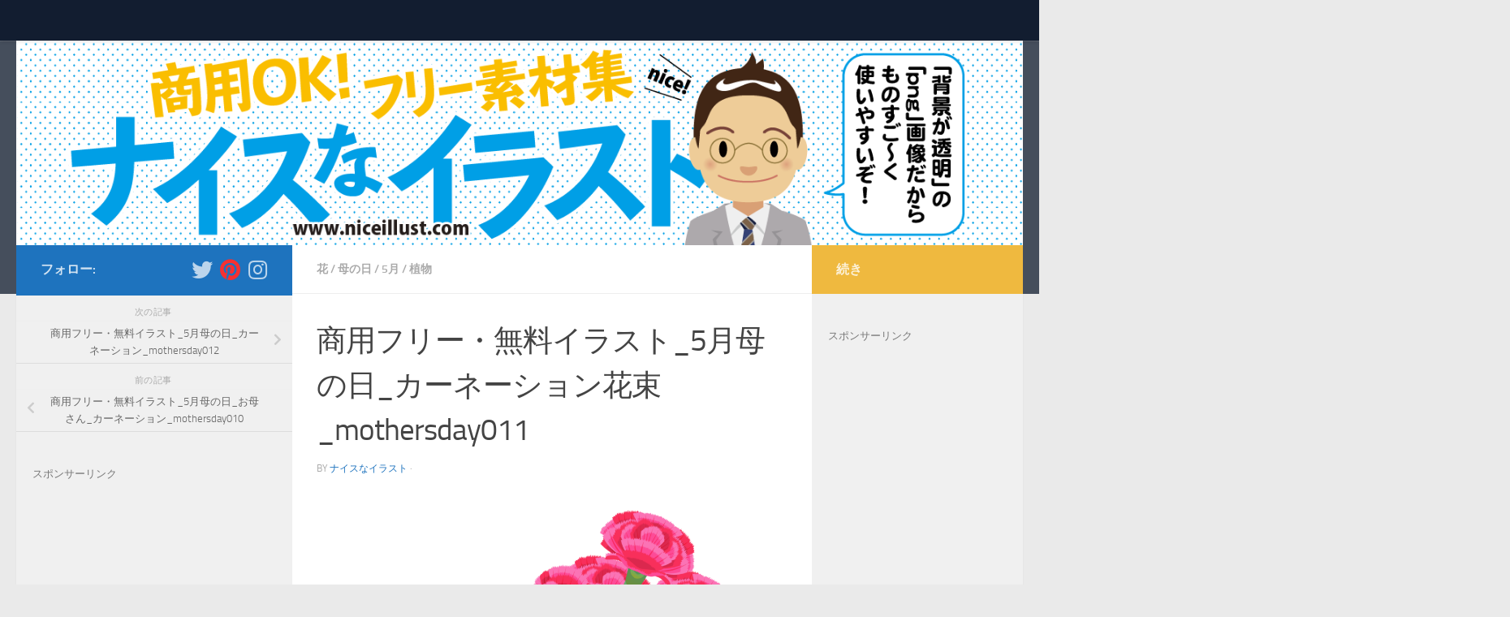

--- FILE ---
content_type: text/html; charset=UTF-8
request_url: https://niceillust.com/%E5%95%86%E7%94%A8%E3%83%95%E3%83%AA%E3%83%BC%E3%83%BB%E7%84%A1%E6%96%99%E3%82%A4%E3%83%A9%E3%82%B9%E3%83%88_5%E6%9C%88%E6%AF%8D%E3%81%AE%E6%97%A5_%E3%82%AB%E3%83%BC%E3%83%8D%E3%83%BC%E3%82%B7-2/
body_size: 39312
content:
<!DOCTYPE html>
<html class="no-js" dir="ltr" lang="ja" prefix="og: https://ogp.me/ns#">
<head>
  <meta charset="UTF-8">
  <meta name="viewport" content="width=device-width, initial-scale=1.0">
  <link rel="profile" href="https://gmpg.org/xfn/11" />
  <link rel="pingback" href="https://niceillust.com/xmlrpc.php">

  <title>商用フリー・無料イラスト_5月母の日_カーネーション花束_mothersday011 - 商用OK!フリー素材集「ナイスなイラスト」</title>
	<style>img:is([sizes="auto" i], [sizes^="auto," i]) { contain-intrinsic-size: 3000px 1500px }</style>
	
		<!-- All in One SEO 4.8.1.1 - aioseo.com -->
	<meta name="robots" content="max-image-preview:large" />
	<meta name="author" content="ナイスなイラスト"/>
	<meta name="p:domain_verify" content="pinterest-site-verification=417c4fb52cf34bf1fdaf7dd902739cc7" />
	<link rel="canonical" href="https://niceillust.com/%e5%95%86%e7%94%a8%e3%83%95%e3%83%aa%e3%83%bc%e3%83%bb%e7%84%a1%e6%96%99%e3%82%a4%e3%83%a9%e3%82%b9%e3%83%88_5%e6%9c%88%e6%af%8d%e3%81%ae%e6%97%a5_%e3%82%ab%e3%83%bc%e3%83%8d%e3%83%bc%e3%82%b7-2/" />
	<meta name="generator" content="All in One SEO (AIOSEO) 4.8.1.1" />

		<meta name="p:domain_verify" content="417c4fb52cf34bf1fdaf7dd902739cc7"/>
		<meta property="og:locale" content="ja_JP" />
		<meta property="og:site_name" content="商用OK!フリー素材集「ナイスなイラスト」 - はじめまして 商用OKなフリー素材集ですので、 みなさんどしどし使ってやってください！" />
		<meta property="og:type" content="article" />
		<meta property="og:title" content="商用フリー・無料イラスト_5月母の日_カーネーション花束_mothersday011 - 商用OK!フリー素材集「ナイスなイラスト」" />
		<meta property="og:url" content="https://niceillust.com/%e5%95%86%e7%94%a8%e3%83%95%e3%83%aa%e3%83%bc%e3%83%bb%e7%84%a1%e6%96%99%e3%82%a4%e3%83%a9%e3%82%b9%e3%83%88_5%e6%9c%88%e6%af%8d%e3%81%ae%e6%97%a5_%e3%82%ab%e3%83%bc%e3%83%8d%e3%83%bc%e3%82%b7-2/" />
		<meta property="article:published_time" content="2019-05-09T17:42:59+00:00" />
		<meta property="article:modified_time" content="2019-05-15T13:05:28+00:00" />
		<meta name="twitter:card" content="summary_large_image" />
		<meta name="twitter:title" content="商用フリー・無料イラスト_5月母の日_カーネーション花束_mothersday011 - 商用OK!フリー素材集「ナイスなイラスト」" />
		<script type="application/ld+json" class="aioseo-schema">
			{"@context":"https:\/\/schema.org","@graph":[{"@type":"BlogPosting","@id":"https:\/\/niceillust.com\/%e5%95%86%e7%94%a8%e3%83%95%e3%83%aa%e3%83%bc%e3%83%bb%e7%84%a1%e6%96%99%e3%82%a4%e3%83%a9%e3%82%b9%e3%83%88_5%e6%9c%88%e6%af%8d%e3%81%ae%e6%97%a5_%e3%82%ab%e3%83%bc%e3%83%8d%e3%83%bc%e3%82%b7-2\/#blogposting","name":"\u5546\u7528\u30d5\u30ea\u30fc\u30fb\u7121\u6599\u30a4\u30e9\u30b9\u30c8_5\u6708\u6bcd\u306e\u65e5_\u30ab\u30fc\u30cd\u30fc\u30b7\u30e7\u30f3\u82b1\u675f_mothersday011 - \u5546\u7528OK!\u30d5\u30ea\u30fc\u7d20\u6750\u96c6\u300c\u30ca\u30a4\u30b9\u306a\u30a4\u30e9\u30b9\u30c8\u300d","headline":"\u5546\u7528\u30d5\u30ea\u30fc\u30fb\u7121\u6599\u30a4\u30e9\u30b9\u30c8_5\u6708\u6bcd\u306e\u65e5_\u30ab\u30fc\u30cd\u30fc\u30b7\u30e7\u30f3\u82b1\u675f_mothersday011","author":{"@id":"https:\/\/niceillust.com\/author\/niceraota\/#author"},"publisher":{"@id":"https:\/\/niceillust.com\/#organization"},"image":{"@type":"ImageObject","url":"https:\/\/niceillust.com\/wp-content\/uploads\/2019\/05\/hahanohi_011.png","width":1667,"height":1667,"caption":"\u5546\u7528\u30d5\u30ea\u30fc\u30fb\u7121\u6599\u30a4\u30e9\u30b9\u30c8_5\u6708\u6bcd\u306e\u65e5_\u30ab\u30fc\u30cd\u30fc\u30b7\u30e7\u30f3_mothersday011"},"datePublished":"2019-05-10T02:42:59+09:00","dateModified":"2019-05-15T22:05:28+09:00","inLanguage":"ja","mainEntityOfPage":{"@id":"https:\/\/niceillust.com\/%e5%95%86%e7%94%a8%e3%83%95%e3%83%aa%e3%83%bc%e3%83%bb%e7%84%a1%e6%96%99%e3%82%a4%e3%83%a9%e3%82%b9%e3%83%88_5%e6%9c%88%e6%af%8d%e3%81%ae%e6%97%a5_%e3%82%ab%e3%83%bc%e3%83%8d%e3%83%bc%e3%82%b7-2\/#webpage"},"isPartOf":{"@id":"https:\/\/niceillust.com\/%e5%95%86%e7%94%a8%e3%83%95%e3%83%aa%e3%83%bc%e3%83%bb%e7%84%a1%e6%96%99%e3%82%a4%e3%83%a9%e3%82%b9%e3%83%88_5%e6%9c%88%e6%af%8d%e3%81%ae%e6%97%a5_%e3%82%ab%e3%83%bc%e3%83%8d%e3%83%bc%e3%82%b7-2\/#webpage"},"articleSection":"\u82b1, \u6bcd\u306e\u65e5, 5\u6708, \u690d\u7269"},{"@type":"BreadcrumbList","@id":"https:\/\/niceillust.com\/%e5%95%86%e7%94%a8%e3%83%95%e3%83%aa%e3%83%bc%e3%83%bb%e7%84%a1%e6%96%99%e3%82%a4%e3%83%a9%e3%82%b9%e3%83%88_5%e6%9c%88%e6%af%8d%e3%81%ae%e6%97%a5_%e3%82%ab%e3%83%bc%e3%83%8d%e3%83%bc%e3%82%b7-2\/#breadcrumblist","itemListElement":[{"@type":"ListItem","@id":"https:\/\/niceillust.com\/#listItem","position":1,"name":"\u5bb6","item":"https:\/\/niceillust.com\/","nextItem":{"@type":"ListItem","@id":"https:\/\/niceillust.com\/%e5%95%86%e7%94%a8%e3%83%95%e3%83%aa%e3%83%bc%e3%83%bb%e7%84%a1%e6%96%99%e3%82%a4%e3%83%a9%e3%82%b9%e3%83%88_5%e6%9c%88%e6%af%8d%e3%81%ae%e6%97%a5_%e3%82%ab%e3%83%bc%e3%83%8d%e3%83%bc%e3%82%b7-2\/#listItem","name":"\u5546\u7528\u30d5\u30ea\u30fc\u30fb\u7121\u6599\u30a4\u30e9\u30b9\u30c8_5\u6708\u6bcd\u306e\u65e5_\u30ab\u30fc\u30cd\u30fc\u30b7\u30e7\u30f3\u82b1\u675f_mothersday011"}},{"@type":"ListItem","@id":"https:\/\/niceillust.com\/%e5%95%86%e7%94%a8%e3%83%95%e3%83%aa%e3%83%bc%e3%83%bb%e7%84%a1%e6%96%99%e3%82%a4%e3%83%a9%e3%82%b9%e3%83%88_5%e6%9c%88%e6%af%8d%e3%81%ae%e6%97%a5_%e3%82%ab%e3%83%bc%e3%83%8d%e3%83%bc%e3%82%b7-2\/#listItem","position":2,"name":"\u5546\u7528\u30d5\u30ea\u30fc\u30fb\u7121\u6599\u30a4\u30e9\u30b9\u30c8_5\u6708\u6bcd\u306e\u65e5_\u30ab\u30fc\u30cd\u30fc\u30b7\u30e7\u30f3\u82b1\u675f_mothersday011","previousItem":{"@type":"ListItem","@id":"https:\/\/niceillust.com\/#listItem","name":"\u5bb6"}}]},{"@type":"Organization","@id":"https:\/\/niceillust.com\/#organization","name":"\u5546\u7528OK!\u30d5\u30ea\u30fc\u7d20\u6750\u96c6\u300c\u30ca\u30a4\u30b9\u306a\u30a4\u30e9\u30b9\u30c8\u300d","description":"\u306f\u3058\u3081\u307e\u3057\u3066 \u5546\u7528OK\u306a\u30d5\u30ea\u30fc\u7d20\u6750\u96c6\u3067\u3059\u306e\u3067\u3001 \u307f\u306a\u3055\u3093\u3069\u3057\u3069\u3057\u4f7f\u3063\u3066\u3084\u3063\u3066\u304f\u3060\u3055\u3044\uff01","url":"https:\/\/niceillust.com\/"},{"@type":"Person","@id":"https:\/\/niceillust.com\/author\/niceraota\/#author","url":"https:\/\/niceillust.com\/author\/niceraota\/","name":"\u30ca\u30a4\u30b9\u306a\u30a4\u30e9\u30b9\u30c8","image":{"@type":"ImageObject","@id":"https:\/\/niceillust.com\/%e5%95%86%e7%94%a8%e3%83%95%e3%83%aa%e3%83%bc%e3%83%bb%e7%84%a1%e6%96%99%e3%82%a4%e3%83%a9%e3%82%b9%e3%83%88_5%e6%9c%88%e6%af%8d%e3%81%ae%e6%97%a5_%e3%82%ab%e3%83%bc%e3%83%8d%e3%83%bc%e3%82%b7-2\/#authorImage","url":"https:\/\/secure.gravatar.com\/avatar\/691b79d21dffe4b30bea91cbcc6279d2098c05694bc261894245001afd675a6c?s=96&r=g","width":96,"height":96,"caption":"\u30ca\u30a4\u30b9\u306a\u30a4\u30e9\u30b9\u30c8"}},{"@type":"WebPage","@id":"https:\/\/niceillust.com\/%e5%95%86%e7%94%a8%e3%83%95%e3%83%aa%e3%83%bc%e3%83%bb%e7%84%a1%e6%96%99%e3%82%a4%e3%83%a9%e3%82%b9%e3%83%88_5%e6%9c%88%e6%af%8d%e3%81%ae%e6%97%a5_%e3%82%ab%e3%83%bc%e3%83%8d%e3%83%bc%e3%82%b7-2\/#webpage","url":"https:\/\/niceillust.com\/%e5%95%86%e7%94%a8%e3%83%95%e3%83%aa%e3%83%bc%e3%83%bb%e7%84%a1%e6%96%99%e3%82%a4%e3%83%a9%e3%82%b9%e3%83%88_5%e6%9c%88%e6%af%8d%e3%81%ae%e6%97%a5_%e3%82%ab%e3%83%bc%e3%83%8d%e3%83%bc%e3%82%b7-2\/","name":"\u5546\u7528\u30d5\u30ea\u30fc\u30fb\u7121\u6599\u30a4\u30e9\u30b9\u30c8_5\u6708\u6bcd\u306e\u65e5_\u30ab\u30fc\u30cd\u30fc\u30b7\u30e7\u30f3\u82b1\u675f_mothersday011 - \u5546\u7528OK!\u30d5\u30ea\u30fc\u7d20\u6750\u96c6\u300c\u30ca\u30a4\u30b9\u306a\u30a4\u30e9\u30b9\u30c8\u300d","inLanguage":"ja","isPartOf":{"@id":"https:\/\/niceillust.com\/#website"},"breadcrumb":{"@id":"https:\/\/niceillust.com\/%e5%95%86%e7%94%a8%e3%83%95%e3%83%aa%e3%83%bc%e3%83%bb%e7%84%a1%e6%96%99%e3%82%a4%e3%83%a9%e3%82%b9%e3%83%88_5%e6%9c%88%e6%af%8d%e3%81%ae%e6%97%a5_%e3%82%ab%e3%83%bc%e3%83%8d%e3%83%bc%e3%82%b7-2\/#breadcrumblist"},"author":{"@id":"https:\/\/niceillust.com\/author\/niceraota\/#author"},"creator":{"@id":"https:\/\/niceillust.com\/author\/niceraota\/#author"},"image":{"@type":"ImageObject","url":"https:\/\/niceillust.com\/wp-content\/uploads\/2019\/05\/hahanohi_011.png","@id":"https:\/\/niceillust.com\/%e5%95%86%e7%94%a8%e3%83%95%e3%83%aa%e3%83%bc%e3%83%bb%e7%84%a1%e6%96%99%e3%82%a4%e3%83%a9%e3%82%b9%e3%83%88_5%e6%9c%88%e6%af%8d%e3%81%ae%e6%97%a5_%e3%82%ab%e3%83%bc%e3%83%8d%e3%83%bc%e3%82%b7-2\/#mainImage","width":1667,"height":1667,"caption":"\u5546\u7528\u30d5\u30ea\u30fc\u30fb\u7121\u6599\u30a4\u30e9\u30b9\u30c8_5\u6708\u6bcd\u306e\u65e5_\u30ab\u30fc\u30cd\u30fc\u30b7\u30e7\u30f3_mothersday011"},"primaryImageOfPage":{"@id":"https:\/\/niceillust.com\/%e5%95%86%e7%94%a8%e3%83%95%e3%83%aa%e3%83%bc%e3%83%bb%e7%84%a1%e6%96%99%e3%82%a4%e3%83%a9%e3%82%b9%e3%83%88_5%e6%9c%88%e6%af%8d%e3%81%ae%e6%97%a5_%e3%82%ab%e3%83%bc%e3%83%8d%e3%83%bc%e3%82%b7-2\/#mainImage"},"datePublished":"2019-05-10T02:42:59+09:00","dateModified":"2019-05-15T22:05:28+09:00"},{"@type":"WebSite","@id":"https:\/\/niceillust.com\/#website","url":"https:\/\/niceillust.com\/","name":"\u5546\u7528OK!\u30d5\u30ea\u30fc\u7d20\u6750\u96c6\u300c\u30ca\u30a4\u30b9\u306a\u30a4\u30e9\u30b9\u30c8\u300d","description":"\u306f\u3058\u3081\u307e\u3057\u3066 \u5546\u7528OK\u306a\u30d5\u30ea\u30fc\u7d20\u6750\u96c6\u3067\u3059\u306e\u3067\u3001 \u307f\u306a\u3055\u3093\u3069\u3057\u3069\u3057\u4f7f\u3063\u3066\u3084\u3063\u3066\u304f\u3060\u3055\u3044\uff01","inLanguage":"ja","publisher":{"@id":"https:\/\/niceillust.com\/#organization"}}]}
		</script>
		<!-- All in One SEO -->

<script>document.documentElement.className = document.documentElement.className.replace("no-js","js");</script>
<link rel='dns-prefetch' href='//www.googletagmanager.com' />
<link rel="alternate" type="application/rss+xml" title="商用OK!フリー素材集「ナイスなイラスト」 &raquo; フィード" href="https://niceillust.com/feed/" />
<link rel="alternate" type="application/rss+xml" title="商用OK!フリー素材集「ナイスなイラスト」 &raquo; コメントフィード" href="https://niceillust.com/comments/feed/" />
<link rel="alternate" type="application/rss+xml" title="商用OK!フリー素材集「ナイスなイラスト」 &raquo; 商用フリー・無料イラスト_5月母の日_カーネーション花束_mothersday011 のコメントのフィード" href="https://niceillust.com/%e5%95%86%e7%94%a8%e3%83%95%e3%83%aa%e3%83%bc%e3%83%bb%e7%84%a1%e6%96%99%e3%82%a4%e3%83%a9%e3%82%b9%e3%83%88_5%e6%9c%88%e6%af%8d%e3%81%ae%e6%97%a5_%e3%82%ab%e3%83%bc%e3%83%8d%e3%83%bc%e3%82%b7-2/feed/" />
<script>
window._wpemojiSettings = {"baseUrl":"https:\/\/s.w.org\/images\/core\/emoji\/16.0.1\/72x72\/","ext":".png","svgUrl":"https:\/\/s.w.org\/images\/core\/emoji\/16.0.1\/svg\/","svgExt":".svg","source":{"concatemoji":"https:\/\/niceillust.com\/wp-includes\/js\/wp-emoji-release.min.js?ver=6.8.3"}};
/*! This file is auto-generated */
!function(s,n){var o,i,e;function c(e){try{var t={supportTests:e,timestamp:(new Date).valueOf()};sessionStorage.setItem(o,JSON.stringify(t))}catch(e){}}function p(e,t,n){e.clearRect(0,0,e.canvas.width,e.canvas.height),e.fillText(t,0,0);var t=new Uint32Array(e.getImageData(0,0,e.canvas.width,e.canvas.height).data),a=(e.clearRect(0,0,e.canvas.width,e.canvas.height),e.fillText(n,0,0),new Uint32Array(e.getImageData(0,0,e.canvas.width,e.canvas.height).data));return t.every(function(e,t){return e===a[t]})}function u(e,t){e.clearRect(0,0,e.canvas.width,e.canvas.height),e.fillText(t,0,0);for(var n=e.getImageData(16,16,1,1),a=0;a<n.data.length;a++)if(0!==n.data[a])return!1;return!0}function f(e,t,n,a){switch(t){case"flag":return n(e,"\ud83c\udff3\ufe0f\u200d\u26a7\ufe0f","\ud83c\udff3\ufe0f\u200b\u26a7\ufe0f")?!1:!n(e,"\ud83c\udde8\ud83c\uddf6","\ud83c\udde8\u200b\ud83c\uddf6")&&!n(e,"\ud83c\udff4\udb40\udc67\udb40\udc62\udb40\udc65\udb40\udc6e\udb40\udc67\udb40\udc7f","\ud83c\udff4\u200b\udb40\udc67\u200b\udb40\udc62\u200b\udb40\udc65\u200b\udb40\udc6e\u200b\udb40\udc67\u200b\udb40\udc7f");case"emoji":return!a(e,"\ud83e\udedf")}return!1}function g(e,t,n,a){var r="undefined"!=typeof WorkerGlobalScope&&self instanceof WorkerGlobalScope?new OffscreenCanvas(300,150):s.createElement("canvas"),o=r.getContext("2d",{willReadFrequently:!0}),i=(o.textBaseline="top",o.font="600 32px Arial",{});return e.forEach(function(e){i[e]=t(o,e,n,a)}),i}function t(e){var t=s.createElement("script");t.src=e,t.defer=!0,s.head.appendChild(t)}"undefined"!=typeof Promise&&(o="wpEmojiSettingsSupports",i=["flag","emoji"],n.supports={everything:!0,everythingExceptFlag:!0},e=new Promise(function(e){s.addEventListener("DOMContentLoaded",e,{once:!0})}),new Promise(function(t){var n=function(){try{var e=JSON.parse(sessionStorage.getItem(o));if("object"==typeof e&&"number"==typeof e.timestamp&&(new Date).valueOf()<e.timestamp+604800&&"object"==typeof e.supportTests)return e.supportTests}catch(e){}return null}();if(!n){if("undefined"!=typeof Worker&&"undefined"!=typeof OffscreenCanvas&&"undefined"!=typeof URL&&URL.createObjectURL&&"undefined"!=typeof Blob)try{var e="postMessage("+g.toString()+"("+[JSON.stringify(i),f.toString(),p.toString(),u.toString()].join(",")+"));",a=new Blob([e],{type:"text/javascript"}),r=new Worker(URL.createObjectURL(a),{name:"wpTestEmojiSupports"});return void(r.onmessage=function(e){c(n=e.data),r.terminate(),t(n)})}catch(e){}c(n=g(i,f,p,u))}t(n)}).then(function(e){for(var t in e)n.supports[t]=e[t],n.supports.everything=n.supports.everything&&n.supports[t],"flag"!==t&&(n.supports.everythingExceptFlag=n.supports.everythingExceptFlag&&n.supports[t]);n.supports.everythingExceptFlag=n.supports.everythingExceptFlag&&!n.supports.flag,n.DOMReady=!1,n.readyCallback=function(){n.DOMReady=!0}}).then(function(){return e}).then(function(){var e;n.supports.everything||(n.readyCallback(),(e=n.source||{}).concatemoji?t(e.concatemoji):e.wpemoji&&e.twemoji&&(t(e.twemoji),t(e.wpemoji)))}))}((window,document),window._wpemojiSettings);
</script>
<style id='wp-emoji-styles-inline-css'>

	img.wp-smiley, img.emoji {
		display: inline !important;
		border: none !important;
		box-shadow: none !important;
		height: 1em !important;
		width: 1em !important;
		margin: 0 0.07em !important;
		vertical-align: -0.1em !important;
		background: none !important;
		padding: 0 !important;
	}
</style>
<link rel='stylesheet' id='wp-block-library-css' href='https://niceillust.com/wp-includes/css/dist/block-library/style.min.css?ver=6.8.3' media='all' />
<style id='classic-theme-styles-inline-css'>
/*! This file is auto-generated */
.wp-block-button__link{color:#fff;background-color:#32373c;border-radius:9999px;box-shadow:none;text-decoration:none;padding:calc(.667em + 2px) calc(1.333em + 2px);font-size:1.125em}.wp-block-file__button{background:#32373c;color:#fff;text-decoration:none}
</style>
<style id='global-styles-inline-css'>
:root{--wp--preset--aspect-ratio--square: 1;--wp--preset--aspect-ratio--4-3: 4/3;--wp--preset--aspect-ratio--3-4: 3/4;--wp--preset--aspect-ratio--3-2: 3/2;--wp--preset--aspect-ratio--2-3: 2/3;--wp--preset--aspect-ratio--16-9: 16/9;--wp--preset--aspect-ratio--9-16: 9/16;--wp--preset--color--black: #000000;--wp--preset--color--cyan-bluish-gray: #abb8c3;--wp--preset--color--white: #ffffff;--wp--preset--color--pale-pink: #f78da7;--wp--preset--color--vivid-red: #cf2e2e;--wp--preset--color--luminous-vivid-orange: #ff6900;--wp--preset--color--luminous-vivid-amber: #fcb900;--wp--preset--color--light-green-cyan: #7bdcb5;--wp--preset--color--vivid-green-cyan: #00d084;--wp--preset--color--pale-cyan-blue: #8ed1fc;--wp--preset--color--vivid-cyan-blue: #0693e3;--wp--preset--color--vivid-purple: #9b51e0;--wp--preset--gradient--vivid-cyan-blue-to-vivid-purple: linear-gradient(135deg,rgba(6,147,227,1) 0%,rgb(155,81,224) 100%);--wp--preset--gradient--light-green-cyan-to-vivid-green-cyan: linear-gradient(135deg,rgb(122,220,180) 0%,rgb(0,208,130) 100%);--wp--preset--gradient--luminous-vivid-amber-to-luminous-vivid-orange: linear-gradient(135deg,rgba(252,185,0,1) 0%,rgba(255,105,0,1) 100%);--wp--preset--gradient--luminous-vivid-orange-to-vivid-red: linear-gradient(135deg,rgba(255,105,0,1) 0%,rgb(207,46,46) 100%);--wp--preset--gradient--very-light-gray-to-cyan-bluish-gray: linear-gradient(135deg,rgb(238,238,238) 0%,rgb(169,184,195) 100%);--wp--preset--gradient--cool-to-warm-spectrum: linear-gradient(135deg,rgb(74,234,220) 0%,rgb(151,120,209) 20%,rgb(207,42,186) 40%,rgb(238,44,130) 60%,rgb(251,105,98) 80%,rgb(254,248,76) 100%);--wp--preset--gradient--blush-light-purple: linear-gradient(135deg,rgb(255,206,236) 0%,rgb(152,150,240) 100%);--wp--preset--gradient--blush-bordeaux: linear-gradient(135deg,rgb(254,205,165) 0%,rgb(254,45,45) 50%,rgb(107,0,62) 100%);--wp--preset--gradient--luminous-dusk: linear-gradient(135deg,rgb(255,203,112) 0%,rgb(199,81,192) 50%,rgb(65,88,208) 100%);--wp--preset--gradient--pale-ocean: linear-gradient(135deg,rgb(255,245,203) 0%,rgb(182,227,212) 50%,rgb(51,167,181) 100%);--wp--preset--gradient--electric-grass: linear-gradient(135deg,rgb(202,248,128) 0%,rgb(113,206,126) 100%);--wp--preset--gradient--midnight: linear-gradient(135deg,rgb(2,3,129) 0%,rgb(40,116,252) 100%);--wp--preset--font-size--small: 13px;--wp--preset--font-size--medium: 20px;--wp--preset--font-size--large: 36px;--wp--preset--font-size--x-large: 42px;--wp--preset--spacing--20: 0.44rem;--wp--preset--spacing--30: 0.67rem;--wp--preset--spacing--40: 1rem;--wp--preset--spacing--50: 1.5rem;--wp--preset--spacing--60: 2.25rem;--wp--preset--spacing--70: 3.38rem;--wp--preset--spacing--80: 5.06rem;--wp--preset--shadow--natural: 6px 6px 9px rgba(0, 0, 0, 0.2);--wp--preset--shadow--deep: 12px 12px 50px rgba(0, 0, 0, 0.4);--wp--preset--shadow--sharp: 6px 6px 0px rgba(0, 0, 0, 0.2);--wp--preset--shadow--outlined: 6px 6px 0px -3px rgba(255, 255, 255, 1), 6px 6px rgba(0, 0, 0, 1);--wp--preset--shadow--crisp: 6px 6px 0px rgba(0, 0, 0, 1);}:where(.is-layout-flex){gap: 0.5em;}:where(.is-layout-grid){gap: 0.5em;}body .is-layout-flex{display: flex;}.is-layout-flex{flex-wrap: wrap;align-items: center;}.is-layout-flex > :is(*, div){margin: 0;}body .is-layout-grid{display: grid;}.is-layout-grid > :is(*, div){margin: 0;}:where(.wp-block-columns.is-layout-flex){gap: 2em;}:where(.wp-block-columns.is-layout-grid){gap: 2em;}:where(.wp-block-post-template.is-layout-flex){gap: 1.25em;}:where(.wp-block-post-template.is-layout-grid){gap: 1.25em;}.has-black-color{color: var(--wp--preset--color--black) !important;}.has-cyan-bluish-gray-color{color: var(--wp--preset--color--cyan-bluish-gray) !important;}.has-white-color{color: var(--wp--preset--color--white) !important;}.has-pale-pink-color{color: var(--wp--preset--color--pale-pink) !important;}.has-vivid-red-color{color: var(--wp--preset--color--vivid-red) !important;}.has-luminous-vivid-orange-color{color: var(--wp--preset--color--luminous-vivid-orange) !important;}.has-luminous-vivid-amber-color{color: var(--wp--preset--color--luminous-vivid-amber) !important;}.has-light-green-cyan-color{color: var(--wp--preset--color--light-green-cyan) !important;}.has-vivid-green-cyan-color{color: var(--wp--preset--color--vivid-green-cyan) !important;}.has-pale-cyan-blue-color{color: var(--wp--preset--color--pale-cyan-blue) !important;}.has-vivid-cyan-blue-color{color: var(--wp--preset--color--vivid-cyan-blue) !important;}.has-vivid-purple-color{color: var(--wp--preset--color--vivid-purple) !important;}.has-black-background-color{background-color: var(--wp--preset--color--black) !important;}.has-cyan-bluish-gray-background-color{background-color: var(--wp--preset--color--cyan-bluish-gray) !important;}.has-white-background-color{background-color: var(--wp--preset--color--white) !important;}.has-pale-pink-background-color{background-color: var(--wp--preset--color--pale-pink) !important;}.has-vivid-red-background-color{background-color: var(--wp--preset--color--vivid-red) !important;}.has-luminous-vivid-orange-background-color{background-color: var(--wp--preset--color--luminous-vivid-orange) !important;}.has-luminous-vivid-amber-background-color{background-color: var(--wp--preset--color--luminous-vivid-amber) !important;}.has-light-green-cyan-background-color{background-color: var(--wp--preset--color--light-green-cyan) !important;}.has-vivid-green-cyan-background-color{background-color: var(--wp--preset--color--vivid-green-cyan) !important;}.has-pale-cyan-blue-background-color{background-color: var(--wp--preset--color--pale-cyan-blue) !important;}.has-vivid-cyan-blue-background-color{background-color: var(--wp--preset--color--vivid-cyan-blue) !important;}.has-vivid-purple-background-color{background-color: var(--wp--preset--color--vivid-purple) !important;}.has-black-border-color{border-color: var(--wp--preset--color--black) !important;}.has-cyan-bluish-gray-border-color{border-color: var(--wp--preset--color--cyan-bluish-gray) !important;}.has-white-border-color{border-color: var(--wp--preset--color--white) !important;}.has-pale-pink-border-color{border-color: var(--wp--preset--color--pale-pink) !important;}.has-vivid-red-border-color{border-color: var(--wp--preset--color--vivid-red) !important;}.has-luminous-vivid-orange-border-color{border-color: var(--wp--preset--color--luminous-vivid-orange) !important;}.has-luminous-vivid-amber-border-color{border-color: var(--wp--preset--color--luminous-vivid-amber) !important;}.has-light-green-cyan-border-color{border-color: var(--wp--preset--color--light-green-cyan) !important;}.has-vivid-green-cyan-border-color{border-color: var(--wp--preset--color--vivid-green-cyan) !important;}.has-pale-cyan-blue-border-color{border-color: var(--wp--preset--color--pale-cyan-blue) !important;}.has-vivid-cyan-blue-border-color{border-color: var(--wp--preset--color--vivid-cyan-blue) !important;}.has-vivid-purple-border-color{border-color: var(--wp--preset--color--vivid-purple) !important;}.has-vivid-cyan-blue-to-vivid-purple-gradient-background{background: var(--wp--preset--gradient--vivid-cyan-blue-to-vivid-purple) !important;}.has-light-green-cyan-to-vivid-green-cyan-gradient-background{background: var(--wp--preset--gradient--light-green-cyan-to-vivid-green-cyan) !important;}.has-luminous-vivid-amber-to-luminous-vivid-orange-gradient-background{background: var(--wp--preset--gradient--luminous-vivid-amber-to-luminous-vivid-orange) !important;}.has-luminous-vivid-orange-to-vivid-red-gradient-background{background: var(--wp--preset--gradient--luminous-vivid-orange-to-vivid-red) !important;}.has-very-light-gray-to-cyan-bluish-gray-gradient-background{background: var(--wp--preset--gradient--very-light-gray-to-cyan-bluish-gray) !important;}.has-cool-to-warm-spectrum-gradient-background{background: var(--wp--preset--gradient--cool-to-warm-spectrum) !important;}.has-blush-light-purple-gradient-background{background: var(--wp--preset--gradient--blush-light-purple) !important;}.has-blush-bordeaux-gradient-background{background: var(--wp--preset--gradient--blush-bordeaux) !important;}.has-luminous-dusk-gradient-background{background: var(--wp--preset--gradient--luminous-dusk) !important;}.has-pale-ocean-gradient-background{background: var(--wp--preset--gradient--pale-ocean) !important;}.has-electric-grass-gradient-background{background: var(--wp--preset--gradient--electric-grass) !important;}.has-midnight-gradient-background{background: var(--wp--preset--gradient--midnight) !important;}.has-small-font-size{font-size: var(--wp--preset--font-size--small) !important;}.has-medium-font-size{font-size: var(--wp--preset--font-size--medium) !important;}.has-large-font-size{font-size: var(--wp--preset--font-size--large) !important;}.has-x-large-font-size{font-size: var(--wp--preset--font-size--x-large) !important;}
:where(.wp-block-post-template.is-layout-flex){gap: 1.25em;}:where(.wp-block-post-template.is-layout-grid){gap: 1.25em;}
:where(.wp-block-columns.is-layout-flex){gap: 2em;}:where(.wp-block-columns.is-layout-grid){gap: 2em;}
:root :where(.wp-block-pullquote){font-size: 1.5em;line-height: 1.6;}
</style>
<link rel='stylesheet' id='hueman-main-style-css' href='https://niceillust.com/wp-content/themes/hueman/assets/front/css/main.min.css?ver=3.7.27' media='all' />
<style id='hueman-main-style-inline-css'>
body { font-size:0.88rem; }@media only screen and (min-width: 720px) {
        .nav > li { font-size:0.88rem; }
      }.sidebar .widget { padding-left: 20px; padding-right: 20px; padding-top: 20px; }::selection { background-color: #1e73be; }
::-moz-selection { background-color: #1e73be; }a,a>span.hu-external::after,.themeform label .required,#flexslider-featured .flex-direction-nav .flex-next:hover,#flexslider-featured .flex-direction-nav .flex-prev:hover,.post-hover:hover .post-title a,.post-title a:hover,.sidebar.s1 .post-nav li a:hover i,.content .post-nav li a:hover i,.post-related a:hover,.sidebar.s1 .widget_rss ul li a,#footer .widget_rss ul li a,.sidebar.s1 .widget_calendar a,#footer .widget_calendar a,.sidebar.s1 .alx-tab .tab-item-category a,.sidebar.s1 .alx-posts .post-item-category a,.sidebar.s1 .alx-tab li:hover .tab-item-title a,.sidebar.s1 .alx-tab li:hover .tab-item-comment a,.sidebar.s1 .alx-posts li:hover .post-item-title a,#footer .alx-tab .tab-item-category a,#footer .alx-posts .post-item-category a,#footer .alx-tab li:hover .tab-item-title a,#footer .alx-tab li:hover .tab-item-comment a,#footer .alx-posts li:hover .post-item-title a,.comment-tabs li.active a,.comment-awaiting-moderation,.child-menu a:hover,.child-menu .current_page_item > a,.wp-pagenavi a{ color: #1e73be; }input[type="submit"],.themeform button[type="submit"],.sidebar.s1 .sidebar-top,.sidebar.s1 .sidebar-toggle,#flexslider-featured .flex-control-nav li a.flex-active,.post-tags a:hover,.sidebar.s1 .widget_calendar caption,#footer .widget_calendar caption,.author-bio .bio-avatar:after,.commentlist li.bypostauthor > .comment-body:after,.commentlist li.comment-author-admin > .comment-body:after{ background-color: #1e73be; }.post-format .format-container { border-color: #1e73be; }.sidebar.s1 .alx-tabs-nav li.active a,#footer .alx-tabs-nav li.active a,.comment-tabs li.active a,.wp-pagenavi a:hover,.wp-pagenavi a:active,.wp-pagenavi span.current{ border-bottom-color: #1e73be!important; }.is-scrolled #header #nav-mobile { background-color: #454e5c; background-color: rgba(69,78,92,0.90) }#footer-bottom { background-color: #1e73be; }body { background-color: #eaeaea; }
</style>
<link rel='stylesheet' id='hueman-font-awesome-css' href='https://niceillust.com/wp-content/themes/hueman/assets/front/css/font-awesome.min.css?ver=3.7.27' media='all' />
<style id='akismet-widget-style-inline-css'>

			.a-stats {
				--akismet-color-mid-green: #357b49;
				--akismet-color-white: #fff;
				--akismet-color-light-grey: #f6f7f7;

				max-width: 350px;
				width: auto;
			}

			.a-stats * {
				all: unset;
				box-sizing: border-box;
			}

			.a-stats strong {
				font-weight: 600;
			}

			.a-stats a.a-stats__link,
			.a-stats a.a-stats__link:visited,
			.a-stats a.a-stats__link:active {
				background: var(--akismet-color-mid-green);
				border: none;
				box-shadow: none;
				border-radius: 8px;
				color: var(--akismet-color-white);
				cursor: pointer;
				display: block;
				font-family: -apple-system, BlinkMacSystemFont, 'Segoe UI', 'Roboto', 'Oxygen-Sans', 'Ubuntu', 'Cantarell', 'Helvetica Neue', sans-serif;
				font-weight: 500;
				padding: 12px;
				text-align: center;
				text-decoration: none;
				transition: all 0.2s ease;
			}

			/* Extra specificity to deal with TwentyTwentyOne focus style */
			.widget .a-stats a.a-stats__link:focus {
				background: var(--akismet-color-mid-green);
				color: var(--akismet-color-white);
				text-decoration: none;
			}

			.a-stats a.a-stats__link:hover {
				filter: brightness(110%);
				box-shadow: 0 4px 12px rgba(0, 0, 0, 0.06), 0 0 2px rgba(0, 0, 0, 0.16);
			}

			.a-stats .count {
				color: var(--akismet-color-white);
				display: block;
				font-size: 1.5em;
				line-height: 1.4;
				padding: 0 13px;
				white-space: nowrap;
			}
		
</style>
<script src="https://niceillust.com/wp-includes/js/jquery/jquery.min.js?ver=3.7.1" id="jquery-core-js"></script>
<script src="https://niceillust.com/wp-includes/js/jquery/jquery-migrate.min.js?ver=3.4.1" id="jquery-migrate-js"></script>

<!-- Site Kit によって追加された Google タグ（gtag.js）スニペット -->

<!-- Google アナリティクス スニペット (Site Kit が追加) -->
<script src="https://www.googletagmanager.com/gtag/js?id=G-7Z8J3P1W1B" id="google_gtagjs-js" async></script>
<script id="google_gtagjs-js-after">
window.dataLayer = window.dataLayer || [];function gtag(){dataLayer.push(arguments);}
gtag("set","linker",{"domains":["niceillust.com"]});
gtag("js", new Date());
gtag("set", "developer_id.dZTNiMT", true);
gtag("config", "G-7Z8J3P1W1B");
</script>

<!-- Site Kit によって追加された終了 Google タグ（gtag.js）スニペット -->
<link rel="https://api.w.org/" href="https://niceillust.com/wp-json/" /><link rel="alternate" title="JSON" type="application/json" href="https://niceillust.com/wp-json/wp/v2/posts/7231" /><link rel="EditURI" type="application/rsd+xml" title="RSD" href="https://niceillust.com/xmlrpc.php?rsd" />
<meta name="generator" content="WordPress 6.8.3" />
<link rel='shortlink' href='https://niceillust.com/?p=7231' />
<link rel="alternate" title="oEmbed (JSON)" type="application/json+oembed" href="https://niceillust.com/wp-json/oembed/1.0/embed?url=https%3A%2F%2Fniceillust.com%2F%25e5%2595%2586%25e7%2594%25a8%25e3%2583%2595%25e3%2583%25aa%25e3%2583%25bc%25e3%2583%25bb%25e7%2584%25a1%25e6%2596%2599%25e3%2582%25a4%25e3%2583%25a9%25e3%2582%25b9%25e3%2583%2588_5%25e6%259c%2588%25e6%25af%258d%25e3%2581%25ae%25e6%2597%25a5_%25e3%2582%25ab%25e3%2583%25bc%25e3%2583%258d%25e3%2583%25bc%25e3%2582%25b7-2%2F" />
<link rel="alternate" title="oEmbed (XML)" type="text/xml+oembed" href="https://niceillust.com/wp-json/oembed/1.0/embed?url=https%3A%2F%2Fniceillust.com%2F%25e5%2595%2586%25e7%2594%25a8%25e3%2583%2595%25e3%2583%25aa%25e3%2583%25bc%25e3%2583%25bb%25e7%2584%25a1%25e6%2596%2599%25e3%2582%25a4%25e3%2583%25a9%25e3%2582%25b9%25e3%2583%2588_5%25e6%259c%2588%25e6%25af%258d%25e3%2581%25ae%25e6%2597%25a5_%25e3%2582%25ab%25e3%2583%25bc%25e3%2583%258d%25e3%2583%25bc%25e3%2582%25b7-2%2F&#038;format=xml" />
<meta name="generator" content="Site Kit by Google 1.151.0" />    <link rel="preload" as="font" type="font/woff2" href="https://niceillust.com/wp-content/themes/hueman/assets/front/webfonts/fa-brands-400.woff2?v=5.15.2" crossorigin="anonymous"/>
    <link rel="preload" as="font" type="font/woff2" href="https://niceillust.com/wp-content/themes/hueman/assets/front/webfonts/fa-regular-400.woff2?v=5.15.2" crossorigin="anonymous"/>
    <link rel="preload" as="font" type="font/woff2" href="https://niceillust.com/wp-content/themes/hueman/assets/front/webfonts/fa-solid-900.woff2?v=5.15.2" crossorigin="anonymous"/>
  <link rel="preload" as="font" type="font/woff" href="https://niceillust.com/wp-content/themes/hueman/assets/front/fonts/titillium-light-webfont.woff" crossorigin="anonymous"/>
<link rel="preload" as="font" type="font/woff" href="https://niceillust.com/wp-content/themes/hueman/assets/front/fonts/titillium-lightitalic-webfont.woff" crossorigin="anonymous"/>
<link rel="preload" as="font" type="font/woff" href="https://niceillust.com/wp-content/themes/hueman/assets/front/fonts/titillium-regular-webfont.woff" crossorigin="anonymous"/>
<link rel="preload" as="font" type="font/woff" href="https://niceillust.com/wp-content/themes/hueman/assets/front/fonts/titillium-regularitalic-webfont.woff" crossorigin="anonymous"/>
<link rel="preload" as="font" type="font/woff" href="https://niceillust.com/wp-content/themes/hueman/assets/front/fonts/titillium-semibold-webfont.woff" crossorigin="anonymous"/>
<style>
  /*  base : fonts
/* ------------------------------------ */
body { font-family: "Titillium", Arial, sans-serif; }
@font-face {
  font-family: 'Titillium';
  src: url('https://niceillust.com/wp-content/themes/hueman/assets/front/fonts/titillium-light-webfont.eot');
  src: url('https://niceillust.com/wp-content/themes/hueman/assets/front/fonts/titillium-light-webfont.svg#titillium-light-webfont') format('svg'),
     url('https://niceillust.com/wp-content/themes/hueman/assets/front/fonts/titillium-light-webfont.eot?#iefix') format('embedded-opentype'),
     url('https://niceillust.com/wp-content/themes/hueman/assets/front/fonts/titillium-light-webfont.woff') format('woff'),
     url('https://niceillust.com/wp-content/themes/hueman/assets/front/fonts/titillium-light-webfont.ttf') format('truetype');
  font-weight: 300;
  font-style: normal;
}
@font-face {
  font-family: 'Titillium';
  src: url('https://niceillust.com/wp-content/themes/hueman/assets/front/fonts/titillium-lightitalic-webfont.eot');
  src: url('https://niceillust.com/wp-content/themes/hueman/assets/front/fonts/titillium-lightitalic-webfont.svg#titillium-lightitalic-webfont') format('svg'),
     url('https://niceillust.com/wp-content/themes/hueman/assets/front/fonts/titillium-lightitalic-webfont.eot?#iefix') format('embedded-opentype'),
     url('https://niceillust.com/wp-content/themes/hueman/assets/front/fonts/titillium-lightitalic-webfont.woff') format('woff'),
     url('https://niceillust.com/wp-content/themes/hueman/assets/front/fonts/titillium-lightitalic-webfont.ttf') format('truetype');
  font-weight: 300;
  font-style: italic;
}
@font-face {
  font-family: 'Titillium';
  src: url('https://niceillust.com/wp-content/themes/hueman/assets/front/fonts/titillium-regular-webfont.eot');
  src: url('https://niceillust.com/wp-content/themes/hueman/assets/front/fonts/titillium-regular-webfont.svg#titillium-regular-webfont') format('svg'),
     url('https://niceillust.com/wp-content/themes/hueman/assets/front/fonts/titillium-regular-webfont.eot?#iefix') format('embedded-opentype'),
     url('https://niceillust.com/wp-content/themes/hueman/assets/front/fonts/titillium-regular-webfont.woff') format('woff'),
     url('https://niceillust.com/wp-content/themes/hueman/assets/front/fonts/titillium-regular-webfont.ttf') format('truetype');
  font-weight: 400;
  font-style: normal;
}
@font-face {
  font-family: 'Titillium';
  src: url('https://niceillust.com/wp-content/themes/hueman/assets/front/fonts/titillium-regularitalic-webfont.eot');
  src: url('https://niceillust.com/wp-content/themes/hueman/assets/front/fonts/titillium-regularitalic-webfont.svg#titillium-regular-webfont') format('svg'),
     url('https://niceillust.com/wp-content/themes/hueman/assets/front/fonts/titillium-regularitalic-webfont.eot?#iefix') format('embedded-opentype'),
     url('https://niceillust.com/wp-content/themes/hueman/assets/front/fonts/titillium-regularitalic-webfont.woff') format('woff'),
     url('https://niceillust.com/wp-content/themes/hueman/assets/front/fonts/titillium-regularitalic-webfont.ttf') format('truetype');
  font-weight: 400;
  font-style: italic;
}
@font-face {
    font-family: 'Titillium';
    src: url('https://niceillust.com/wp-content/themes/hueman/assets/front/fonts/titillium-semibold-webfont.eot');
    src: url('https://niceillust.com/wp-content/themes/hueman/assets/front/fonts/titillium-semibold-webfont.svg#titillium-semibold-webfont') format('svg'),
         url('https://niceillust.com/wp-content/themes/hueman/assets/front/fonts/titillium-semibold-webfont.eot?#iefix') format('embedded-opentype'),
         url('https://niceillust.com/wp-content/themes/hueman/assets/front/fonts/titillium-semibold-webfont.woff') format('woff'),
         url('https://niceillust.com/wp-content/themes/hueman/assets/front/fonts/titillium-semibold-webfont.ttf') format('truetype');
  font-weight: 600;
  font-style: normal;
}
</style>
  <!--[if lt IE 9]>
<script src="https://niceillust.com/wp-content/themes/hueman/assets/front/js/ie/html5shiv-printshiv.min.js"></script>
<script src="https://niceillust.com/wp-content/themes/hueman/assets/front/js/ie/selectivizr.js"></script>
<![endif]-->
<link rel="amphtml" href="https://niceillust.com/%E5%95%86%E7%94%A8%E3%83%95%E3%83%AA%E3%83%BC%E3%83%BB%E7%84%A1%E6%96%99%E3%82%A4%E3%83%A9%E3%82%B9%E3%83%88_5%E6%9C%88%E6%AF%8D%E3%81%AE%E6%97%A5_%E3%82%AB%E3%83%BC%E3%83%8D%E3%83%BC%E3%82%B7-2/amp/"><link rel="icon" href="https://niceillust.com/wp-content/uploads/2017/10/favicon-150x150.gif" sizes="32x32" />
<link rel="icon" href="https://niceillust.com/wp-content/uploads/2017/10/favicon-320x320.gif" sizes="192x192" />
<link rel="apple-touch-icon" href="https://niceillust.com/wp-content/uploads/2017/10/favicon-320x320.gif" />
<meta name="msapplication-TileImage" content="https://niceillust.com/wp-content/uploads/2017/10/favicon-320x320.gif" />
</head>

<body class="wp-singular post-template-default single single-post postid-7231 single-format-standard wp-embed-responsive wp-theme-hueman col-3cm full-width topbar-enabled header-desktop-sticky header-mobile-sticky hueman-3-7-27 chrome">
<div id="wrapper">
  <a class="screen-reader-text skip-link" href="#content">コンテンツへスキップ</a>
  
  <header id="header" class="specific-mobile-menu-on one-mobile-menu mobile_menu header-ads-desktop  topbar-transparent has-header-img">
        <nav class="nav-container group mobile-menu mobile-sticky " id="nav-mobile" data-menu-id="header-1">
  <div class="mobile-title-logo-in-header"><p class="site-title">                  <a class="custom-logo-link" href="https://niceillust.com/" rel="home" title="商用OK!フリー素材集「ナイスなイラスト」 | ホームページ">商用OK!フリー素材集「ナイスなイラスト」</a>                </p></div>
        
                    <!-- <div class="ham__navbar-toggler collapsed" aria-expanded="false">
          <div class="ham__navbar-span-wrapper">
            <span class="ham-toggler-menu__span"></span>
          </div>
        </div> -->
        <button class="ham__navbar-toggler-two collapsed" title="Menu" aria-expanded="false">
          <span class="ham__navbar-span-wrapper">
            <span class="line line-1"></span>
            <span class="line line-2"></span>
            <span class="line line-3"></span>
          </span>
        </button>
            
      <div class="nav-text"></div>
      <div class="nav-wrap container">
                  <ul class="nav container-inner group mobile-search">
                            <li>
                  <form role="search" method="get" class="search-form" action="https://niceillust.com/">
				<label>
					<span class="screen-reader-text">検索:</span>
					<input type="search" class="search-field" placeholder="検索&hellip;" value="" name="s" />
				</label>
				<input type="submit" class="search-submit" value="検索" />
			</form>                </li>
                      </ul>
                      </div>
</nav><!--/#nav-topbar-->  
        <nav class="nav-container group desktop-menu desktop-sticky " id="nav-topbar" data-menu-id="header-2">
    <div class="nav-text"></div>
  <div class="topbar-toggle-down">
    <i class="fas fa-angle-double-down" aria-hidden="true" data-toggle="down" title="メニューを展開"></i>
    <i class="fas fa-angle-double-up" aria-hidden="true" data-toggle="up" title="メニューを閉じる"></i>
  </div>
  <div class="nav-wrap container">
      </div>
  
</nav><!--/#nav-topbar-->  
  <div class="container group">
        <div class="container-inner">

                <div id="header-image-wrap">
              <div class="group hu-pad central-header-zone">
                                                  </div>

              <a href="https://niceillust.com/" rel="home"><img src="https://niceillust.com/wp-content/uploads/2017/12/header1380_280-1.png" width="1380" height="280" alt="商用OK!フリー素材集「ナイスなイラスト」" class="new-site-image" srcset="https://niceillust.com/wp-content/uploads/2017/12/header1380_280-1.png 1380w, https://niceillust.com/wp-content/uploads/2017/12/header1380_280-1-150x30.png 150w, https://niceillust.com/wp-content/uploads/2017/12/header1380_280-1-300x61.png 300w, https://niceillust.com/wp-content/uploads/2017/12/header1380_280-1-768x156.png 768w, https://niceillust.com/wp-content/uploads/2017/12/header1380_280-1-1024x208.png 1024w" sizes="(max-width: 1380px) 100vw, 1380px" decoding="async" fetchpriority="high" /></a>          </div>
      
                <nav class="nav-container group desktop-menu " id="nav-header" data-menu-id="header-3">
    <div class="nav-text"><!-- put your mobile menu text here --></div>

  <div class="nav-wrap container">
          </div>
</nav><!--/#nav-header-->      
    </div><!--/.container-inner-->
      </div><!--/.container-->

</header><!--/#header-->
  
  <div class="container" id="page">
    <div class="container-inner">
            <div class="main">
        <div class="main-inner group">
          
              <main class="content" id="content">
              <div class="page-title hu-pad group">
          	    		<ul class="meta-single group">
    			<li class="category"><a href="https://niceillust.com/category/%e6%a4%8d%e7%89%a9/%e8%8a%b1/" rel="category tag">花</a> <span>/</span> <a href="https://niceillust.com/category/%e5%ad%a3%e7%af%80/5%e6%9c%88/%e6%af%8d%e3%81%ae%e6%97%a5/" rel="category tag">母の日</a> <span>/</span> <a href="https://niceillust.com/category/%e5%ad%a3%e7%af%80/5%e6%9c%88/" rel="category tag">5月</a> <span>/</span> <a href="https://niceillust.com/category/%e6%a4%8d%e7%89%a9/" rel="category tag">植物</a></li>
    			    		</ul>
            
    </div><!--/.page-title-->
          <div class="hu-pad group">
              <article class="post-7231 post type-post status-publish format-standard has-post-thumbnail hentry category-522 category-226 category-214 category-189">
    <div class="post-inner group">

      <h1 class="post-title entry-title">商用フリー・無料イラスト_5月母の日_カーネーション花束_mothersday011</h1>
  <p class="post-byline">
       by     <span class="vcard author">
       <span class="fn"><a href="https://niceillust.com/author/niceraota/" title="ナイスなイラスト の投稿" rel="author">ナイスなイラスト</a></span>
     </span>
     &middot;
                                            <time class="published" datetime="2019-05-10T02:42:59+09:00"></time>
                      </p>

                                
      <div class="clear"></div>

      <div class="entry themeform">
        <div class="entry-inner">
          
<p></p>



<figure class="wp-block-image"><img decoding="async" width="1024" height="1024" src="http://niceillust.com/wp-content/uploads/2019/05/hahanohi_011-1024x1024.png" alt="商用フリー・無料イラスト_5月母の日_カーネーション_mothersday011" class="wp-image-7221" srcset="https://niceillust.com/wp-content/uploads/2019/05/hahanohi_011-1024x1024.png 1024w, https://niceillust.com/wp-content/uploads/2019/05/hahanohi_011-300x300.png 300w, https://niceillust.com/wp-content/uploads/2019/05/hahanohi_011-768x768.png 768w, https://niceillust.com/wp-content/uploads/2019/05/hahanohi_011-160x160.png 160w, https://niceillust.com/wp-content/uploads/2019/05/hahanohi_011-320x320.png 320w, https://niceillust.com/wp-content/uploads/2019/05/hahanohi_011.png 1667w" sizes="(max-width: 1024px) 100vw, 1024px" /><figcaption>商用フリー・無料イラスト_5月母の日_カーネーション_mothersday011</figcaption></figure>
          <nav class="pagination group">
                      </nav><!--/.pagination-->
        </div>

        
        <div class="clear"></div>
      </div><!--/.entry-->

    </div><!--/.post-inner-->
  </article><!--/.post-->

<div class="clear"></div>





<h4 class="heading">
	<i class="far fa-hand-point-right"></i>おすすめ</h4>

<ul class="related-posts group">
  		<li class="related post-hover">
		<article class="post-2934 post type-post status-publish format-standard has-post-thumbnail hentry category-234 category-96 category-277 category-233 category-189 category-197 tag-160 tag-403 tag-happy-halloween tag-trick-or-treat">

			<div class="post-thumbnail">
				<a href="https://niceillust.com/%e5%95%86%e7%94%a8%e3%83%95%e3%83%aa%e3%83%bc%e3%82%a4%e3%83%a9%e3%82%b9%e3%83%88_%e7%84%a1%e6%96%99_10%e6%9c%88_%e3%83%8f%e3%83%ad%e3%82%a6%e3%82%a3%e3%83%b3%e3%81%8b%e3%81%bc%e3%81%a1%e3%82%83_-10/" class="hu-rel-post-thumb">
					<img width="520" height="245" src="https://niceillust.com/wp-content/uploads/2018/09/kisetsu10gatsuHalloween01_012-520x245.png" class="attachment-thumb-medium size-thumb-medium wp-post-image" alt="商用フリーイラスト_無料_10月_ハロウィンかぼちゃ_ランタン_帽子_halloween" decoding="async" loading="lazy" />																			</a>
							</div><!--/.post-thumbnail-->

			<div class="related-inner">

				<h4 class="post-title entry-title">
					<a href="https://niceillust.com/%e5%95%86%e7%94%a8%e3%83%95%e3%83%aa%e3%83%bc%e3%82%a4%e3%83%a9%e3%82%b9%e3%83%88_%e7%84%a1%e6%96%99_10%e6%9c%88_%e3%83%8f%e3%83%ad%e3%82%a6%e3%82%a3%e3%83%b3%e3%81%8b%e3%81%bc%e3%81%a1%e3%82%83_-10/" rel="bookmark">商用フリーイラスト_無料_10月_ハロウィンかぼちゃ_ランタン_帽子_halloween</a>
				</h4><!--/.post-title-->

				<div class="post-meta group">
					<p class="post-date">
  <time class="published updated" datetime="2018-09-25 00:50:56"></time>
</p>

  <p class="post-byline" style="display:none">&nbsp;by    <span class="vcard author">
      <span class="fn"><a href="https://niceillust.com/author/niceraota/" title="ナイスなイラスト の投稿" rel="author">ナイスなイラスト</a></span>
    </span> &middot; Published <span class="published"></span>
      </p>
				</div><!--/.post-meta-->

			</div><!--/.related-inner-->

		</article>
	</li><!--/.related-->
		<li class="related post-hover">
		<article class="post-9862 post type-post status-publish format-standard has-post-thumbnail hentry category-768 category-521 category-214 category-96 tag-517 tag-518 tag-570">

			<div class="post-thumbnail">
				<a href="https://niceillust.com/%e5%95%86%e7%94%a8%e3%83%95%e3%83%aa%e3%83%bc%e3%83%bb%e7%84%a1%e6%96%99%e3%82%a4%e3%83%a9%e3%82%b9%e3%83%88_5%e6%9c%88%e6%96%87%e5%ad%97_may09/" class="hu-rel-post-thumb">
					<img width="520" height="245" src="https://niceillust.com/wp-content/uploads/2020/04/5gatsumoji_009-520x245.png" class="attachment-thumb-medium size-thumb-medium wp-post-image" alt="商用フリー・無料イラスト_5月文字_May09" decoding="async" loading="lazy" />																			</a>
							</div><!--/.post-thumbnail-->

			<div class="related-inner">

				<h4 class="post-title entry-title">
					<a href="https://niceillust.com/%e5%95%86%e7%94%a8%e3%83%95%e3%83%aa%e3%83%bc%e3%83%bb%e7%84%a1%e6%96%99%e3%82%a4%e3%83%a9%e3%82%b9%e3%83%88_5%e6%9c%88%e6%96%87%e5%ad%97_may09/" rel="bookmark">商用フリー・無料イラスト_5月タイトル文字_May09</a>
				</h4><!--/.post-title-->

				<div class="post-meta group">
					<p class="post-date">
  <time class="published updated" datetime="2020-04-12 13:34:17"></time>
</p>

  <p class="post-byline" style="display:none">&nbsp;by    <span class="vcard author">
      <span class="fn"><a href="https://niceillust.com/author/niceraota/" title="ナイスなイラスト の投稿" rel="author">ナイスなイラスト</a></span>
    </span> &middot; Published <span class="published"></span>
      </p>
				</div><!--/.post-meta-->

			</div><!--/.related-inner-->

		</article>
	</li><!--/.related-->
		<li class="related post-hover">
		<article class="post-7173 post type-post status-publish format-standard has-post-thumbnail hentry category-522 category-189">

			<div class="post-thumbnail">
				<a href="https://niceillust.com/%e5%95%86%e7%94%a8%e3%83%95%e3%83%aa%e3%83%bc%e3%83%bb%e7%84%a1%e6%96%99%e3%82%a4%e3%83%a9%e3%82%b9%e3%83%88_%e8%b5%a4%e3%81%84%e3%83%90%e3%83%a9%e3%81%ae%e8%8a%b1_rose02/" class="hu-rel-post-thumb">
					<img width="520" height="245" src="https://niceillust.com/wp-content/uploads/2019/05/rose_002-520x245.png" class="attachment-thumb-medium size-thumb-medium wp-post-image" alt="商用フリー・無料イラスト_赤いバラの花_rose02" decoding="async" loading="lazy" />																			</a>
							</div><!--/.post-thumbnail-->

			<div class="related-inner">

				<h4 class="post-title entry-title">
					<a href="https://niceillust.com/%e5%95%86%e7%94%a8%e3%83%95%e3%83%aa%e3%83%bc%e3%83%bb%e7%84%a1%e6%96%99%e3%82%a4%e3%83%a9%e3%82%b9%e3%83%88_%e8%b5%a4%e3%81%84%e3%83%90%e3%83%a9%e3%81%ae%e8%8a%b1_rose02/" rel="bookmark">商用フリー・無料イラスト_赤いバラの花_rose02</a>
				</h4><!--/.post-title-->

				<div class="post-meta group">
					<p class="post-date">
  <time class="published updated" datetime="2019-01-06 12:26:53"></time>
</p>

  <p class="post-byline" style="display:none">&nbsp;by    <span class="vcard author">
      <span class="fn"><a href="https://niceillust.com/author/niceraota/" title="ナイスなイラスト の投稿" rel="author">ナイスなイラスト</a></span>
    </span> &middot; Published <span class="published"></span>
      </p>
				</div><!--/.post-meta-->

			</div><!--/.related-inner-->

		</article>
	</li><!--/.related-->
		  
</ul><!--/.post-related-->


          </div><!--/.hu-pad-->
            </main><!--/.content-->
          

	<div class="sidebar s1 collapsed" data-position="left" data-layout="col-3cm" data-sb-id="s1">

		<button class="sidebar-toggle" title="サイドバーを展開"><i class="fas sidebar-toggle-arrows"></i></button>

		<div class="sidebar-content">

			           			<div class="sidebar-top group">
                        <p>フォロー:</p>                    <ul class="social-links"><li><a rel="nofollow noopener noreferrer" class="social-tooltip"  title="新着をいち早くお知らせします＿フォローする Twitter" aria-label="新着をいち早くお知らせします＿フォローする Twitter" href="https://twitter.com/niceRAOTA" target="_blank"  style="color:rgba(255,255,255,0.7);font-size:26px"><i class="fab fa-twitter"></i></a></li><li><a rel="nofollow noopener noreferrer" class="social-tooltip"  title="フォローする Pinterest" aria-label="フォローする Pinterest" href="https://www.pinterest.jp/niceraota/_saved/" target="_blank"  style="color:#f73030;font-size:26px"><i class="fab fa-pinterest"></i></a></li><li><a rel="nofollow noopener noreferrer" class="social-tooltip"  title="フォローする Instagram" aria-label="フォローする Instagram" href="https://www.instagram.com/niceraota/" target="_blank"  style="color:rgba(255,255,255,0.7);font-size:26px"><i class="fab fa-instagram"></i></a></li></ul>  			</div>
			
				<ul class="post-nav group">
				<li class="next"><strong>次の記事&nbsp;</strong><a href="https://niceillust.com/%e5%95%86%e7%94%a8%e3%83%95%e3%83%aa%e3%83%bc%e3%83%bb%e7%84%a1%e6%96%99%e3%82%a4%e3%83%a9%e3%82%b9%e3%83%88_5%e6%9c%88%e6%af%8d%e3%81%ae%e6%97%a5_%e3%82%ab%e3%83%bc%e3%83%8d%e3%83%bc%e3%82%b7-3/" rel="next"><i class="fas fa-chevron-right"></i><span>商用フリー・無料イラスト_5月母の日_カーネーション_mothersday012</span></a></li>
		
				<li class="previous"><strong>前の記事&nbsp;</strong><a href="https://niceillust.com/%e5%95%86%e7%94%a8%e3%83%95%e3%83%aa%e3%83%bc%e3%83%bb%e7%84%a1%e6%96%99%e3%82%a4%e3%83%a9%e3%82%b9%e3%83%88_5%e6%9c%88%e6%af%8d%e3%81%ae%e6%97%a5_%e3%81%8a%e6%af%8d%e3%81%95%e3%82%93_%e3%82%ab-7/" rel="prev"><i class="fas fa-chevron-left"></i><span>商用フリー・無料イラスト_5月母の日_お母さん_カーネーション_mothersday010</span></a></li>
			</ul>

			
			<div id="text-5" class="widget widget_text">			<div class="textwidget"><p><script async src="//pagead2.googlesyndication.com/pagead/js/adsbygoogle.js"></script><br />
スポンサーリンク<!-- nice_top_jidou --><br />
<ins class="adsbygoogle"
     style="display:block"
     data-ad-client="ca-pub-7787066363360421"
     data-ad-slot="9891152372"
     data-ad-format="auto"></ins><br />
<script>
(adsbygoogle = window.adsbygoogle || []).push({});
</script></p>
</div>
		</div><div id="categories-2" class="widget widget_categories"><h3 class="widget-title">カテゴリー</h3><form action="https://niceillust.com" method="get"><label class="screen-reader-text" for="cat">カテゴリー</label><select  name='cat' id='cat' class='postform'>
	<option value='-1'>カテゴリーを選択</option>
	<option class="level-0" value="588">職業・趣味&nbsp;&nbsp;(194)</option>
	<option class="level-1" value="589">&nbsp;&nbsp;&nbsp;うなぎ屋&nbsp;&nbsp;(29)</option>
	<option class="level-1" value="645">&nbsp;&nbsp;&nbsp;巫女（みこ）&nbsp;&nbsp;(4)</option>
	<option class="level-1" value="689">&nbsp;&nbsp;&nbsp;料理人（調理師）・和食&nbsp;&nbsp;(12)</option>
	<option class="level-1" value="692">&nbsp;&nbsp;&nbsp;漁師&nbsp;&nbsp;(1)</option>
	<option class="level-1" value="702">&nbsp;&nbsp;&nbsp;弁護士&nbsp;&nbsp;(36)</option>
	<option class="level-2" value="703">&nbsp;&nbsp;&nbsp;&nbsp;&nbsp;&nbsp;びろーん&nbsp;&nbsp;(36)</option>
	<option class="level-1" value="706">&nbsp;&nbsp;&nbsp;ソムリエ&nbsp;&nbsp;(12)</option>
	<option class="level-1" value="717">&nbsp;&nbsp;&nbsp;登山・トレッキング・ハイキング&nbsp;&nbsp;(17)</option>
	<option class="level-1" value="766">&nbsp;&nbsp;&nbsp;植物学者&nbsp;&nbsp;(8)</option>
	<option class="level-1" value="793">&nbsp;&nbsp;&nbsp;警察官・おまわりさん&nbsp;&nbsp;(13)</option>
	<option class="level-1" value="816">&nbsp;&nbsp;&nbsp;自衛隊&nbsp;&nbsp;(10)</option>
	<option class="level-1" value="820">&nbsp;&nbsp;&nbsp;工事作業員&nbsp;&nbsp;(2)</option>
	<option class="level-1" value="58">&nbsp;&nbsp;&nbsp;農業&nbsp;&nbsp;(50)</option>
	<option class="level-2" value="697">&nbsp;&nbsp;&nbsp;&nbsp;&nbsp;&nbsp;早乙女&nbsp;&nbsp;(14)</option>
	<option class="level-0" value="592">乗り物&nbsp;&nbsp;(30)</option>
	<option class="level-1" value="593">&nbsp;&nbsp;&nbsp;軽トラック&nbsp;&nbsp;(13)</option>
	<option class="level-1" value="792">&nbsp;&nbsp;&nbsp;自転車&nbsp;&nbsp;(17)</option>
	<option class="level-0" value="622">イーゼル&nbsp;&nbsp;(67)</option>
	<option class="level-0" value="667">神話・神様&nbsp;&nbsp;(26)</option>
	<option class="level-1" value="673">&nbsp;&nbsp;&nbsp;お稲荷さん&nbsp;&nbsp;(6)</option>
	<option class="level-0" value="674">神社、五穀豊穣&nbsp;&nbsp;(15)</option>
	<option class="level-1" value="754">&nbsp;&nbsp;&nbsp;お守り&nbsp;&nbsp;(14)</option>
	<option class="level-2" value="755">&nbsp;&nbsp;&nbsp;&nbsp;&nbsp;&nbsp;「お守り」文字&nbsp;&nbsp;(6)</option>
	<option class="level-2" value="756">&nbsp;&nbsp;&nbsp;&nbsp;&nbsp;&nbsp;「安産祈願」&nbsp;&nbsp;(2)</option>
	<option class="level-2" value="757">&nbsp;&nbsp;&nbsp;&nbsp;&nbsp;&nbsp;「無地」のお守り&nbsp;&nbsp;(6)</option>
	<option class="level-0" value="695">SDGs&nbsp;&nbsp;(3)</option>
	<option class="level-0" value="504">元号&nbsp;&nbsp;(78)</option>
	<option class="level-0" value="496">病気&nbsp;&nbsp;(89)</option>
	<option class="level-1" value="579">&nbsp;&nbsp;&nbsp;アマビエ&nbsp;&nbsp;(33)</option>
	<option class="level-2" value="640">&nbsp;&nbsp;&nbsp;&nbsp;&nbsp;&nbsp;アマビエ年賀状&nbsp;&nbsp;(12)</option>
	<option class="level-1" value="585">&nbsp;&nbsp;&nbsp;マスク&nbsp;&nbsp;(34)</option>
	<option class="level-1" value="497">&nbsp;&nbsp;&nbsp;アレルギー&nbsp;&nbsp;(39)</option>
	<option class="level-0" value="459">かぶりもの&nbsp;&nbsp;(8)</option>
	<option class="level-0" value="414">表彰&nbsp;&nbsp;(84)</option>
	<option class="level-0" value="326">四国八十八カ所&nbsp;&nbsp;(64)</option>
	<option class="level-0" value="299">ちょうちん&nbsp;&nbsp;(57)</option>
	<option class="level-0" value="7">干支&nbsp;&nbsp;(835)</option>
	<option class="level-1" value="643">&nbsp;&nbsp;&nbsp;干支だるま&nbsp;&nbsp;(3)</option>
	<option class="level-1" value="663">&nbsp;&nbsp;&nbsp;十干（じっかん）&nbsp;&nbsp;(13)</option>
	<option class="level-1" value="666">&nbsp;&nbsp;&nbsp;干支宝船&nbsp;&nbsp;(1)</option>
	<option class="level-1" value="474">&nbsp;&nbsp;&nbsp;子年（ねどし）&nbsp;&nbsp;(102)</option>
	<option class="level-2" value="639">&nbsp;&nbsp;&nbsp;&nbsp;&nbsp;&nbsp;子年（ねどし）年賀状&nbsp;&nbsp;(7)</option>
	<option class="level-1" value="475">&nbsp;&nbsp;&nbsp;丑年（うしどし）&nbsp;&nbsp;(96)</option>
	<option class="level-2" value="613">&nbsp;&nbsp;&nbsp;&nbsp;&nbsp;&nbsp;丑年（うしどし）年賀状2021&nbsp;&nbsp;(31)</option>
	<option class="level-1" value="476">&nbsp;&nbsp;&nbsp;寅年（とらどし）&nbsp;&nbsp;(150)</option>
	<option class="level-2" value="641">&nbsp;&nbsp;&nbsp;&nbsp;&nbsp;&nbsp;寅年（とらどし）年賀状2022&nbsp;&nbsp;(90)</option>
	<option class="level-1" value="477">&nbsp;&nbsp;&nbsp;卯年（うどし）&nbsp;&nbsp;(130)</option>
	<option class="level-2" value="790">&nbsp;&nbsp;&nbsp;&nbsp;&nbsp;&nbsp;卯年（うどし）年賀状2023&nbsp;&nbsp;(74)</option>
	<option class="level-1" value="478">&nbsp;&nbsp;&nbsp;辰年（たつどし）&nbsp;&nbsp;(118)</option>
	<option class="level-2" value="813">&nbsp;&nbsp;&nbsp;&nbsp;&nbsp;&nbsp;辰年（たつどし）年賀状2024&nbsp;&nbsp;(72)</option>
	<option class="level-1" value="479">&nbsp;&nbsp;&nbsp;巳年（みどし・へびどし）&nbsp;&nbsp;(13)</option>
	<option class="level-1" value="480">&nbsp;&nbsp;&nbsp;午年（うまどし）&nbsp;&nbsp;(16)</option>
	<option class="level-1" value="481">&nbsp;&nbsp;&nbsp;未年（ひつじどし）&nbsp;&nbsp;(13)</option>
	<option class="level-1" value="482">&nbsp;&nbsp;&nbsp;申年（さるどし）&nbsp;&nbsp;(13)</option>
	<option class="level-1" value="483">&nbsp;&nbsp;&nbsp;酉年（とりどし）&nbsp;&nbsp;(12)</option>
	<option class="level-1" value="66">&nbsp;&nbsp;&nbsp;戌年（いぬどし）&nbsp;&nbsp;(33)</option>
	<option class="level-1" value="434">&nbsp;&nbsp;&nbsp;亥年（いどし）&nbsp;&nbsp;(146)</option>
	<option class="level-1" value="8">&nbsp;&nbsp;&nbsp;干支文字&nbsp;&nbsp;(124)</option>
	<option class="level-1" value="436">&nbsp;&nbsp;&nbsp;ハンコ&nbsp;&nbsp;(15)</option>
	<option class="level-0" value="38">縁起物&nbsp;&nbsp;(568)</option>
	<option class="level-1" value="577">&nbsp;&nbsp;&nbsp;松竹梅（しょうちくばい）&nbsp;&nbsp;(12)</option>
	<option class="level-1" value="586">&nbsp;&nbsp;&nbsp;シーサー&nbsp;&nbsp;(33)</option>
	<option class="level-1" value="598">&nbsp;&nbsp;&nbsp;獅子舞（ししまい）&nbsp;&nbsp;(2)</option>
	<option class="level-1" value="609">&nbsp;&nbsp;&nbsp;椿（つばき）&nbsp;&nbsp;(34)</option>
	<option class="level-1" value="623">&nbsp;&nbsp;&nbsp;打ち出の小槌&nbsp;&nbsp;(2)</option>
	<option class="level-1" value="624">&nbsp;&nbsp;&nbsp;羽子板&nbsp;&nbsp;(1)</option>
	<option class="level-1" value="625">&nbsp;&nbsp;&nbsp;独楽（コマ）&nbsp;&nbsp;(1)</option>
	<option class="level-1" value="628">&nbsp;&nbsp;&nbsp;亀（かめ）&nbsp;&nbsp;(3)</option>
	<option class="level-1" value="629">&nbsp;&nbsp;&nbsp;おかめ（おたふく）&nbsp;&nbsp;(14)</option>
	<option class="level-1" value="631">&nbsp;&nbsp;&nbsp;くまで（熊手）&nbsp;&nbsp;(6)</option>
	<option class="level-1" value="632">&nbsp;&nbsp;&nbsp;大入り袋（おおいりぶくろ）&nbsp;&nbsp;(14)</option>
	<option class="level-1" value="636">&nbsp;&nbsp;&nbsp;宝船（たからぶね）&nbsp;&nbsp;(5)</option>
	<option class="level-1" value="709">&nbsp;&nbsp;&nbsp;ひょっとこ&nbsp;&nbsp;(4)</option>
	<option class="level-1" value="821">&nbsp;&nbsp;&nbsp;鬼（おに）&nbsp;&nbsp;(1)</option>
	<option class="level-2" value="822">&nbsp;&nbsp;&nbsp;&nbsp;&nbsp;&nbsp;だるま鬼&nbsp;&nbsp;(1)</option>
	<option class="level-1" value="548">&nbsp;&nbsp;&nbsp;破魔矢&nbsp;&nbsp;(2)</option>
	<option class="level-1" value="549">&nbsp;&nbsp;&nbsp;奴凧（やっこだこ）&nbsp;&nbsp;(4)</option>
	<option class="level-1" value="554">&nbsp;&nbsp;&nbsp;七福神&nbsp;&nbsp;(58)</option>
	<option class="level-1" value="555">&nbsp;&nbsp;&nbsp;鶴（つる）&nbsp;&nbsp;(7)</option>
	<option class="level-1" value="520">&nbsp;&nbsp;&nbsp;扇（おうぎ）&nbsp;&nbsp;(2)</option>
	<option class="level-1" value="437">&nbsp;&nbsp;&nbsp;福助&nbsp;&nbsp;(2)</option>
	<option class="level-1" value="458">&nbsp;&nbsp;&nbsp;鯛（たい）&nbsp;&nbsp;(25)</option>
	<option class="level-1" value="464">&nbsp;&nbsp;&nbsp;だるま（達磨）&nbsp;&nbsp;(79)</option>
	<option class="level-1" value="79">&nbsp;&nbsp;&nbsp;招き猫&nbsp;&nbsp;(50)</option>
	<option class="level-1" value="102">&nbsp;&nbsp;&nbsp;福袋&nbsp;&nbsp;(19)</option>
	<option class="level-0" value="46">封蝋&nbsp;&nbsp;(25)</option>
	<option class="level-0" value="47">ゴールド&nbsp;&nbsp;(42)</option>
	<option class="level-0" value="52">人物&nbsp;&nbsp;(965)</option>
	<option class="level-1" value="557">&nbsp;&nbsp;&nbsp;着物&nbsp;&nbsp;(59)</option>
	<option class="level-1" value="473">&nbsp;&nbsp;&nbsp;鍋奉行&nbsp;&nbsp;(21)</option>
	<option class="level-1" value="32">&nbsp;&nbsp;&nbsp;黒子（くろこ）&nbsp;&nbsp;(24)</option>
	<option class="level-1" value="417">&nbsp;&nbsp;&nbsp;偉人&nbsp;&nbsp;(84)</option>
	<option class="level-2" value="767">&nbsp;&nbsp;&nbsp;&nbsp;&nbsp;&nbsp;牧野富太郎&nbsp;&nbsp;(8)</option>
	<option class="level-1" value="418">&nbsp;&nbsp;&nbsp;外国人&nbsp;&nbsp;(35)</option>
	<option class="level-1" value="374">&nbsp;&nbsp;&nbsp;ファッション&nbsp;&nbsp;(10)</option>
	<option class="level-1" value="168">&nbsp;&nbsp;&nbsp;男性&nbsp;&nbsp;(424)</option>
	<option class="level-1" value="172">&nbsp;&nbsp;&nbsp;女性&nbsp;&nbsp;(396)</option>
	<option class="level-1" value="206">&nbsp;&nbsp;&nbsp;家族&nbsp;&nbsp;(45)</option>
	<option class="level-1" value="239">&nbsp;&nbsp;&nbsp;お父さん&nbsp;&nbsp;(144)</option>
	<option class="level-1" value="340">&nbsp;&nbsp;&nbsp;お母さん&nbsp;&nbsp;(130)</option>
	<option class="level-1" value="203">&nbsp;&nbsp;&nbsp;男の子&nbsp;&nbsp;(209)</option>
	<option class="level-1" value="204">&nbsp;&nbsp;&nbsp;女の子&nbsp;&nbsp;(231)</option>
	<option class="level-1" value="341">&nbsp;&nbsp;&nbsp;おじいちゃん&nbsp;&nbsp;(94)</option>
	<option class="level-1" value="342">&nbsp;&nbsp;&nbsp;おばあちゃん&nbsp;&nbsp;(68)</option>
	<option class="level-1" value="506">&nbsp;&nbsp;&nbsp;幼稚園保育園&nbsp;&nbsp;(68)</option>
	<option class="level-1" value="173">&nbsp;&nbsp;&nbsp;学生&nbsp;&nbsp;(156)</option>
	<option class="level-1" value="485">&nbsp;&nbsp;&nbsp;小学生&nbsp;&nbsp;(115)</option>
	<option class="level-1" value="492">&nbsp;&nbsp;&nbsp;中高生&nbsp;&nbsp;(67)</option>
	<option class="level-1" value="468">&nbsp;&nbsp;&nbsp;大学生&nbsp;&nbsp;(70)</option>
	<option class="level-1" value="170">&nbsp;&nbsp;&nbsp;会社員&nbsp;&nbsp;(118)</option>
	<option class="level-1" value="174">&nbsp;&nbsp;&nbsp;OL&nbsp;&nbsp;(53)</option>
	<option class="level-0" value="96">季節&nbsp;&nbsp;(2,583)</option>
	<option class="level-1" value="599">&nbsp;&nbsp;&nbsp;祝日&nbsp;&nbsp;(157)</option>
	<option class="level-1" value="724">&nbsp;&nbsp;&nbsp;二十四節気&nbsp;&nbsp;(135)</option>
	<option class="level-1" value="97">&nbsp;&nbsp;&nbsp;1月&nbsp;&nbsp;(325)</option>
	<option class="level-2" value="630">&nbsp;&nbsp;&nbsp;&nbsp;&nbsp;&nbsp;福笑い&nbsp;&nbsp;(11)</option>
	<option class="level-2" value="633">&nbsp;&nbsp;&nbsp;&nbsp;&nbsp;&nbsp;お年玉&nbsp;&nbsp;(14)</option>
	<option class="level-2" value="646">&nbsp;&nbsp;&nbsp;&nbsp;&nbsp;&nbsp;初詣&nbsp;&nbsp;(4)</option>
	<option class="level-2" value="648">&nbsp;&nbsp;&nbsp;&nbsp;&nbsp;&nbsp;賀正文字&nbsp;&nbsp;(7)</option>
	<option class="level-2" value="649">&nbsp;&nbsp;&nbsp;&nbsp;&nbsp;&nbsp;元旦文字&nbsp;&nbsp;(8)</option>
	<option class="level-2" value="652">&nbsp;&nbsp;&nbsp;&nbsp;&nbsp;&nbsp;迎春文字&nbsp;&nbsp;(6)</option>
	<option class="level-2" value="653">&nbsp;&nbsp;&nbsp;&nbsp;&nbsp;&nbsp;謹賀新年文字&nbsp;&nbsp;(11)</option>
	<option class="level-2" value="654">&nbsp;&nbsp;&nbsp;&nbsp;&nbsp;&nbsp;成人式・成人の日&nbsp;&nbsp;(21)</option>
	<option class="level-2" value="658">&nbsp;&nbsp;&nbsp;&nbsp;&nbsp;&nbsp;七草粥（ななくさがゆ）&nbsp;&nbsp;(24)</option>
	<option class="level-2" value="661">&nbsp;&nbsp;&nbsp;&nbsp;&nbsp;&nbsp;1月タイトル文字&nbsp;&nbsp;(13)</option>
	<option class="level-2" value="723">&nbsp;&nbsp;&nbsp;&nbsp;&nbsp;&nbsp;小寒&nbsp;&nbsp;(6)</option>
	<option class="level-2" value="728">&nbsp;&nbsp;&nbsp;&nbsp;&nbsp;&nbsp;大寒&nbsp;&nbsp;(4)</option>
	<option class="level-2" value="737">&nbsp;&nbsp;&nbsp;&nbsp;&nbsp;&nbsp;しめ縄&nbsp;&nbsp;(15)</option>
	<option class="level-2" value="745">&nbsp;&nbsp;&nbsp;&nbsp;&nbsp;&nbsp;雨水&nbsp;&nbsp;(6)</option>
	<option class="level-2" value="95">&nbsp;&nbsp;&nbsp;&nbsp;&nbsp;&nbsp;お正月&nbsp;&nbsp;(260)</option>
	<option class="level-3" value="740">&nbsp;&nbsp;&nbsp;&nbsp;&nbsp;&nbsp;&nbsp;&nbsp;&nbsp;お雑煮&nbsp;&nbsp;(2)</option>
	<option class="level-1" value="111">&nbsp;&nbsp;&nbsp;2月&nbsp;&nbsp;(318)</option>
	<option class="level-2" value="662">&nbsp;&nbsp;&nbsp;&nbsp;&nbsp;&nbsp;2月タイトル文字&nbsp;&nbsp;(20)</option>
	<option class="level-2" value="744">&nbsp;&nbsp;&nbsp;&nbsp;&nbsp;&nbsp;立春（りっしゅん）&nbsp;&nbsp;(8)</option>
	<option class="level-2" value="747">&nbsp;&nbsp;&nbsp;&nbsp;&nbsp;&nbsp;春分（しゅんぶん）&nbsp;&nbsp;(4)</option>
	<option class="level-2" value="489">&nbsp;&nbsp;&nbsp;&nbsp;&nbsp;&nbsp;建国記念の日&nbsp;&nbsp;(32)</option>
	<option class="level-2" value="143">&nbsp;&nbsp;&nbsp;&nbsp;&nbsp;&nbsp;バレンタイン&nbsp;&nbsp;(98)</option>
	<option class="level-2" value="148">&nbsp;&nbsp;&nbsp;&nbsp;&nbsp;&nbsp;恵方巻き&nbsp;&nbsp;(68)</option>
	<option class="level-2" value="158">&nbsp;&nbsp;&nbsp;&nbsp;&nbsp;&nbsp;節分&nbsp;&nbsp;(100)</option>
	<option class="level-1" value="179">&nbsp;&nbsp;&nbsp;3月&nbsp;&nbsp;(158)</option>
	<option class="level-2" value="664">&nbsp;&nbsp;&nbsp;&nbsp;&nbsp;&nbsp;3月タイトル文字&nbsp;&nbsp;(7)</option>
	<option class="level-2" value="679">&nbsp;&nbsp;&nbsp;&nbsp;&nbsp;&nbsp;ひな祭り/桃の節句&nbsp;&nbsp;(8)</option>
	<option class="level-2" value="685">&nbsp;&nbsp;&nbsp;&nbsp;&nbsp;&nbsp;国際女性デー（ミモザの日）&nbsp;&nbsp;(16)</option>
	<option class="level-2" value="748">&nbsp;&nbsp;&nbsp;&nbsp;&nbsp;&nbsp;春分の日&nbsp;&nbsp;(4)</option>
	<option class="level-2" value="763">&nbsp;&nbsp;&nbsp;&nbsp;&nbsp;&nbsp;3月文字&nbsp;&nbsp;(16)</option>
	<option class="level-3" value="764">&nbsp;&nbsp;&nbsp;&nbsp;&nbsp;&nbsp;&nbsp;&nbsp;&nbsp;卒業おめでとう&nbsp;&nbsp;(16)</option>
	<option class="level-2" value="469">&nbsp;&nbsp;&nbsp;&nbsp;&nbsp;&nbsp;卒業式&nbsp;&nbsp;(46)</option>
	<option class="level-2" value="180">&nbsp;&nbsp;&nbsp;&nbsp;&nbsp;&nbsp;ホワイトデー&nbsp;&nbsp;(29)</option>
	<option class="level-2" value="187">&nbsp;&nbsp;&nbsp;&nbsp;&nbsp;&nbsp;啓蟄&nbsp;&nbsp;(36)</option>
	<option class="level-1" value="188">&nbsp;&nbsp;&nbsp;春&nbsp;&nbsp;(186)</option>
	<option class="level-1" value="205">&nbsp;&nbsp;&nbsp;4月&nbsp;&nbsp;(102)</option>
	<option class="level-2" value="576">&nbsp;&nbsp;&nbsp;&nbsp;&nbsp;&nbsp;4月文字&nbsp;&nbsp;(41)</option>
	<option class="level-3" value="765">&nbsp;&nbsp;&nbsp;&nbsp;&nbsp;&nbsp;&nbsp;&nbsp;&nbsp;入学おめでとう&nbsp;&nbsp;(12)</option>
	<option class="level-3" value="791">&nbsp;&nbsp;&nbsp;&nbsp;&nbsp;&nbsp;&nbsp;&nbsp;&nbsp;4月タイトル文字&nbsp;&nbsp;(19)</option>
	<option class="level-2" value="749">&nbsp;&nbsp;&nbsp;&nbsp;&nbsp;&nbsp;晴明（せいめい）&nbsp;&nbsp;(6)</option>
	<option class="level-2" value="751">&nbsp;&nbsp;&nbsp;&nbsp;&nbsp;&nbsp;穀雨（こくう）&nbsp;&nbsp;(6)</option>
	<option class="level-2" value="752">&nbsp;&nbsp;&nbsp;&nbsp;&nbsp;&nbsp;菜種梅雨（なたねづゆ）&nbsp;&nbsp;(5)</option>
	<option class="level-2" value="572">&nbsp;&nbsp;&nbsp;&nbsp;&nbsp;&nbsp;昭和の日&nbsp;&nbsp;(10)</option>
	<option class="level-2" value="503">&nbsp;&nbsp;&nbsp;&nbsp;&nbsp;&nbsp;エイプリルフール&nbsp;&nbsp;(4)</option>
	<option class="level-2" value="507">&nbsp;&nbsp;&nbsp;&nbsp;&nbsp;&nbsp;入園式&nbsp;&nbsp;(20)</option>
	<option class="level-2" value="484">&nbsp;&nbsp;&nbsp;&nbsp;&nbsp;&nbsp;入学式&nbsp;&nbsp;(34)</option>
	<option class="level-1" value="214">&nbsp;&nbsp;&nbsp;5月&nbsp;&nbsp;(185)</option>
	<option class="level-2" value="578">&nbsp;&nbsp;&nbsp;&nbsp;&nbsp;&nbsp;憲法記念日&nbsp;&nbsp;(12)</option>
	<option class="level-2" value="581">&nbsp;&nbsp;&nbsp;&nbsp;&nbsp;&nbsp;みどりの日&nbsp;&nbsp;(8)</option>
	<option class="level-2" value="693">&nbsp;&nbsp;&nbsp;&nbsp;&nbsp;&nbsp;菖蒲の節句&nbsp;&nbsp;(10)</option>
	<option class="level-2" value="701">&nbsp;&nbsp;&nbsp;&nbsp;&nbsp;&nbsp;八十八夜&nbsp;&nbsp;(11)</option>
	<option class="level-2" value="759">&nbsp;&nbsp;&nbsp;&nbsp;&nbsp;&nbsp;立夏（りっか）&nbsp;&nbsp;(8)</option>
	<option class="level-2" value="761">&nbsp;&nbsp;&nbsp;&nbsp;&nbsp;&nbsp;小満（しょうまん）&nbsp;&nbsp;(7)</option>
	<option class="level-2" value="768">&nbsp;&nbsp;&nbsp;&nbsp;&nbsp;&nbsp;5月タイトル文字&nbsp;&nbsp;(18)</option>
	<option class="level-2" value="521">&nbsp;&nbsp;&nbsp;&nbsp;&nbsp;&nbsp;5月文字&nbsp;&nbsp;(37)</option>
	<option class="level-2" value="215">&nbsp;&nbsp;&nbsp;&nbsp;&nbsp;&nbsp;端午の節句・子供の日&nbsp;&nbsp;(91)</option>
	<option class="level-2" value="226">&nbsp;&nbsp;&nbsp;&nbsp;&nbsp;&nbsp;母の日&nbsp;&nbsp;(22)</option>
	<option class="level-1" value="275">&nbsp;&nbsp;&nbsp;夏&nbsp;&nbsp;(262)</option>
	<option class="level-2" value="711">&nbsp;&nbsp;&nbsp;&nbsp;&nbsp;&nbsp;うちわ&nbsp;&nbsp;(22)</option>
	<option class="level-1" value="276">&nbsp;&nbsp;&nbsp;お祭り&nbsp;&nbsp;(154)</option>
	<option class="level-2" value="807">&nbsp;&nbsp;&nbsp;&nbsp;&nbsp;&nbsp;浴衣&nbsp;&nbsp;(26)</option>
	<option class="level-2" value="808">&nbsp;&nbsp;&nbsp;&nbsp;&nbsp;&nbsp;花火&nbsp;&nbsp;(20)</option>
	<option class="level-1" value="229">&nbsp;&nbsp;&nbsp;6月&nbsp;&nbsp;(200)</option>
	<option class="level-2" value="584">&nbsp;&nbsp;&nbsp;&nbsp;&nbsp;&nbsp;梅雨&nbsp;&nbsp;(56)</option>
	<option class="level-2" value="775">&nbsp;&nbsp;&nbsp;&nbsp;&nbsp;&nbsp;芒種（ぼうしゅ）&nbsp;&nbsp;(5)</option>
	<option class="level-2" value="776">&nbsp;&nbsp;&nbsp;&nbsp;&nbsp;&nbsp;夏至（げし）&nbsp;&nbsp;(4)</option>
	<option class="level-2" value="524">&nbsp;&nbsp;&nbsp;&nbsp;&nbsp;&nbsp;てるてる坊主&nbsp;&nbsp;(18)</option>
	<option class="level-2" value="528">&nbsp;&nbsp;&nbsp;&nbsp;&nbsp;&nbsp;6月タイトル文字&nbsp;&nbsp;(41)</option>
	<option class="level-2" value="230">&nbsp;&nbsp;&nbsp;&nbsp;&nbsp;&nbsp;父の日&nbsp;&nbsp;(46)</option>
	<option class="level-1" value="245">&nbsp;&nbsp;&nbsp;7月&nbsp;&nbsp;(267)</option>
	<option class="level-2" value="600">&nbsp;&nbsp;&nbsp;&nbsp;&nbsp;&nbsp;スポーツの日・体育の日&nbsp;&nbsp;(26)</option>
	<option class="level-2" value="608">&nbsp;&nbsp;&nbsp;&nbsp;&nbsp;&nbsp;海の日&nbsp;&nbsp;(6)</option>
	<option class="level-2" value="778">&nbsp;&nbsp;&nbsp;&nbsp;&nbsp;&nbsp;小暑（しょうしょ）&nbsp;&nbsp;(5)</option>
	<option class="level-2" value="779">&nbsp;&nbsp;&nbsp;&nbsp;&nbsp;&nbsp;大暑（たいしょ）&nbsp;&nbsp;(7)</option>
	<option class="level-2" value="529">&nbsp;&nbsp;&nbsp;&nbsp;&nbsp;&nbsp;7月タイトル文字&nbsp;&nbsp;(27)</option>
	<option class="level-2" value="246">&nbsp;&nbsp;&nbsp;&nbsp;&nbsp;&nbsp;七夕&nbsp;&nbsp;(76)</option>
	<option class="level-2" value="256">&nbsp;&nbsp;&nbsp;&nbsp;&nbsp;&nbsp;丑の日&nbsp;&nbsp;(79)</option>
	<option class="level-1" value="300">&nbsp;&nbsp;&nbsp;8月&nbsp;&nbsp;(144)</option>
	<option class="level-2" value="611">&nbsp;&nbsp;&nbsp;&nbsp;&nbsp;&nbsp;山の日&nbsp;&nbsp;(30)</option>
	<option class="level-2" value="718">&nbsp;&nbsp;&nbsp;&nbsp;&nbsp;&nbsp;野菜の日&nbsp;&nbsp;(4)</option>
	<option class="level-2" value="789">&nbsp;&nbsp;&nbsp;&nbsp;&nbsp;&nbsp;立秋（りっしゅう）&nbsp;&nbsp;(6)</option>
	<option class="level-2" value="536">&nbsp;&nbsp;&nbsp;&nbsp;&nbsp;&nbsp;8月タイトル文字&nbsp;&nbsp;(7)</option>
	<option class="level-2" value="306">&nbsp;&nbsp;&nbsp;&nbsp;&nbsp;&nbsp;お盆&nbsp;&nbsp;(38)</option>
	<option class="level-1" value="356">&nbsp;&nbsp;&nbsp;9月&nbsp;&nbsp;(175)</option>
	<option class="level-2" value="537">&nbsp;&nbsp;&nbsp;&nbsp;&nbsp;&nbsp;9月タイトル文字&nbsp;&nbsp;(15)</option>
	<option class="level-2" value="406">&nbsp;&nbsp;&nbsp;&nbsp;&nbsp;&nbsp;秋分の日&nbsp;&nbsp;(20)</option>
	<option class="level-2" value="409">&nbsp;&nbsp;&nbsp;&nbsp;&nbsp;&nbsp;敬老の日&nbsp;&nbsp;(28)</option>
	<option class="level-2" value="384">&nbsp;&nbsp;&nbsp;&nbsp;&nbsp;&nbsp;お彼岸&nbsp;&nbsp;(10)</option>
	<option class="level-2" value="357">&nbsp;&nbsp;&nbsp;&nbsp;&nbsp;&nbsp;お月見&nbsp;&nbsp;(62)</option>
	<option class="level-1" value="277">&nbsp;&nbsp;&nbsp;秋&nbsp;&nbsp;(525)</option>
	<option class="level-2" value="538">&nbsp;&nbsp;&nbsp;&nbsp;&nbsp;&nbsp;きのこ&nbsp;&nbsp;(4)</option>
	<option class="level-2" value="425">&nbsp;&nbsp;&nbsp;&nbsp;&nbsp;&nbsp;どんぐり&nbsp;&nbsp;(36)</option>
	<option class="level-2" value="407">&nbsp;&nbsp;&nbsp;&nbsp;&nbsp;&nbsp;芸術の秋&nbsp;&nbsp;(38)</option>
	<option class="level-2" value="408">&nbsp;&nbsp;&nbsp;&nbsp;&nbsp;&nbsp;読書の秋&nbsp;&nbsp;(43)</option>
	<option class="level-2" value="410">&nbsp;&nbsp;&nbsp;&nbsp;&nbsp;&nbsp;落ち葉&nbsp;&nbsp;(48)</option>
	<option class="level-1" value="233">&nbsp;&nbsp;&nbsp;10月&nbsp;&nbsp;(192)</option>
	<option class="level-2" value="729">&nbsp;&nbsp;&nbsp;&nbsp;&nbsp;&nbsp;寒露（かんろ）&nbsp;&nbsp;(5)</option>
	<option class="level-2" value="731">&nbsp;&nbsp;&nbsp;&nbsp;&nbsp;&nbsp;霜降（そうこう）&nbsp;&nbsp;(6)</option>
	<option class="level-2" value="539">&nbsp;&nbsp;&nbsp;&nbsp;&nbsp;&nbsp;10月タイトル文字&nbsp;&nbsp;(15)</option>
	<option class="level-2" value="412">&nbsp;&nbsp;&nbsp;&nbsp;&nbsp;&nbsp;オクトーバーフェスト&nbsp;&nbsp;(30)</option>
	<option class="level-2" value="234">&nbsp;&nbsp;&nbsp;&nbsp;&nbsp;&nbsp;ハロウィン&nbsp;&nbsp;(109)</option>
	<option class="level-1" value="398">&nbsp;&nbsp;&nbsp;11月&nbsp;&nbsp;(196)</option>
	<option class="level-2" value="621">&nbsp;&nbsp;&nbsp;&nbsp;&nbsp;&nbsp;文化の日&nbsp;&nbsp;(9)</option>
	<option class="level-2" value="635">&nbsp;&nbsp;&nbsp;&nbsp;&nbsp;&nbsp;酉の市&nbsp;&nbsp;(21)</option>
	<option class="level-2" value="637">&nbsp;&nbsp;&nbsp;&nbsp;&nbsp;&nbsp;七五三&nbsp;&nbsp;(6)</option>
	<option class="level-3" value="638">&nbsp;&nbsp;&nbsp;&nbsp;&nbsp;&nbsp;&nbsp;&nbsp;&nbsp;千歳飴&nbsp;&nbsp;(6)</option>
	<option class="level-2" value="732">&nbsp;&nbsp;&nbsp;&nbsp;&nbsp;&nbsp;立冬（りっとう）&nbsp;&nbsp;(4)</option>
	<option class="level-2" value="735">&nbsp;&nbsp;&nbsp;&nbsp;&nbsp;&nbsp;小雪（しょうせつ）&nbsp;&nbsp;(4)</option>
	<option class="level-2" value="736">&nbsp;&nbsp;&nbsp;&nbsp;&nbsp;&nbsp;大雪（たいせつ）&nbsp;&nbsp;(4)</option>
	<option class="level-2" value="543">&nbsp;&nbsp;&nbsp;&nbsp;&nbsp;&nbsp;11月文字&nbsp;&nbsp;(16)</option>
	<option class="level-2" value="545">&nbsp;&nbsp;&nbsp;&nbsp;&nbsp;&nbsp;いい夫婦の日&nbsp;&nbsp;(12)</option>
	<option class="level-2" value="420">&nbsp;&nbsp;&nbsp;&nbsp;&nbsp;&nbsp;ボジョレーヌーボー&nbsp;&nbsp;(87)</option>
	<option class="level-1" value="422">&nbsp;&nbsp;&nbsp;冬&nbsp;&nbsp;(103)</option>
	<option class="level-2" value="726">&nbsp;&nbsp;&nbsp;&nbsp;&nbsp;&nbsp;雪うさぎ&nbsp;&nbsp;(6)</option>
	<option class="level-1" value="244">&nbsp;&nbsp;&nbsp;12月&nbsp;&nbsp;(171)</option>
	<option class="level-2" value="647">&nbsp;&nbsp;&nbsp;&nbsp;&nbsp;&nbsp;12月文字&nbsp;&nbsp;(6)</option>
	<option class="level-2" value="546">&nbsp;&nbsp;&nbsp;&nbsp;&nbsp;&nbsp;冬至&nbsp;&nbsp;(11)</option>
	<option class="level-2" value="442">&nbsp;&nbsp;&nbsp;&nbsp;&nbsp;&nbsp;スノーマン・雪だるま&nbsp;&nbsp;(19)</option>
	<option class="level-2" value="461">&nbsp;&nbsp;&nbsp;&nbsp;&nbsp;&nbsp;大晦日&nbsp;&nbsp;(19)</option>
	<option class="level-2" value="73">&nbsp;&nbsp;&nbsp;&nbsp;&nbsp;&nbsp;クリスマス&nbsp;&nbsp;(126)</option>
	<option class="level-3" value="74">&nbsp;&nbsp;&nbsp;&nbsp;&nbsp;&nbsp;&nbsp;&nbsp;&nbsp;サンタクロース&nbsp;&nbsp;(25)</option>
	<option class="level-3" value="83">&nbsp;&nbsp;&nbsp;&nbsp;&nbsp;&nbsp;&nbsp;&nbsp;&nbsp;ソックス&nbsp;&nbsp;(15)</option>
	<option class="level-3" value="92">&nbsp;&nbsp;&nbsp;&nbsp;&nbsp;&nbsp;&nbsp;&nbsp;&nbsp;雪&nbsp;&nbsp;(21)</option>
	<option class="level-0" value="181">プレゼント&nbsp;&nbsp;(49)</option>
	<option class="level-0" value="189">植物&nbsp;&nbsp;(404)</option>
	<option class="level-1" value="660">&nbsp;&nbsp;&nbsp;春の七草&nbsp;&nbsp;(24)</option>
	<option class="level-1" value="686">&nbsp;&nbsp;&nbsp;ミモザ&nbsp;&nbsp;(6)</option>
	<option class="level-1" value="710">&nbsp;&nbsp;&nbsp;水草&nbsp;&nbsp;(4)</option>
	<option class="level-1" value="727">&nbsp;&nbsp;&nbsp;南天&nbsp;&nbsp;(11)</option>
	<option class="level-1" value="743">&nbsp;&nbsp;&nbsp;梅の花&nbsp;&nbsp;(12)</option>
	<option class="level-1" value="750">&nbsp;&nbsp;&nbsp;双葉（ふたば）&nbsp;&nbsp;(3)</option>
	<option class="level-1" value="762">&nbsp;&nbsp;&nbsp;桜（さくら）&nbsp;&nbsp;(15)</option>
	<option class="level-1" value="777">&nbsp;&nbsp;&nbsp;蓮（はす）&nbsp;&nbsp;(8)</option>
	<option class="level-1" value="780">&nbsp;&nbsp;&nbsp;ひまわり&nbsp;&nbsp;(10)</option>
	<option class="level-1" value="522">&nbsp;&nbsp;&nbsp;花&nbsp;&nbsp;(117)</option>
	<option class="level-0" value="197">自然&nbsp;&nbsp;(421)</option>
	<option class="level-1" value="596">&nbsp;&nbsp;&nbsp;月（moon・おつきさま）&nbsp;&nbsp;(36)</option>
	<option class="level-1" value="606">&nbsp;&nbsp;&nbsp;海&nbsp;&nbsp;(13)</option>
	<option class="level-1" value="610">&nbsp;&nbsp;&nbsp;富士山&nbsp;&nbsp;(6)</option>
	<option class="level-1" value="712">&nbsp;&nbsp;&nbsp;山&nbsp;&nbsp;(24)</option>
	<option class="level-1" value="746">&nbsp;&nbsp;&nbsp;太陽（たいよう・おひさま）&nbsp;&nbsp;(5)</option>
	<option class="level-1" value="561">&nbsp;&nbsp;&nbsp;地球&nbsp;&nbsp;(9)</option>
	<option class="level-1" value="426">&nbsp;&nbsp;&nbsp;松ぼっくり&nbsp;&nbsp;(5)</option>
	<option class="level-0" value="190">生き物&nbsp;&nbsp;(210)</option>
	<option class="level-1" value="580">&nbsp;&nbsp;&nbsp;青い鳥&nbsp;&nbsp;(13)</option>
	<option class="level-1" value="582">&nbsp;&nbsp;&nbsp;牛（うし）&nbsp;&nbsp;(15)</option>
	<option class="level-1" value="583">&nbsp;&nbsp;&nbsp;かえる（カエル・蛙）&nbsp;&nbsp;(26)</option>
	<option class="level-1" value="605">&nbsp;&nbsp;&nbsp;かに（カニ・蟹）&nbsp;&nbsp;(6)</option>
	<option class="level-1" value="642">&nbsp;&nbsp;&nbsp;虎（とら）&nbsp;&nbsp;(10)</option>
	<option class="level-1" value="665">&nbsp;&nbsp;&nbsp;うさぎ・兎&nbsp;&nbsp;(12)</option>
	<option class="level-1" value="671">&nbsp;&nbsp;&nbsp;狐（きつね）&nbsp;&nbsp;(8)</option>
	<option class="level-1" value="678">&nbsp;&nbsp;&nbsp;カモメ・Seagull&nbsp;&nbsp;(7)</option>
	<option class="level-1" value="694">&nbsp;&nbsp;&nbsp;ねずみ&nbsp;&nbsp;(4)</option>
	<option class="level-1" value="704">&nbsp;&nbsp;&nbsp;かたつむり（蝸牛）&nbsp;&nbsp;(9)</option>
	<option class="level-1" value="708">&nbsp;&nbsp;&nbsp;金魚（きんぎょ）&nbsp;&nbsp;(8)</option>
	<option class="level-1" value="734">&nbsp;&nbsp;&nbsp;みのむし&nbsp;&nbsp;(4)</option>
	<option class="level-1" value="739">&nbsp;&nbsp;&nbsp;カピバラ&nbsp;&nbsp;(1)</option>
	<option class="level-1" value="741">&nbsp;&nbsp;&nbsp;うぐいす&nbsp;&nbsp;(1)</option>
	<option class="level-1" value="742">&nbsp;&nbsp;&nbsp;めじろ&nbsp;&nbsp;(1)</option>
	<option class="level-1" value="769">&nbsp;&nbsp;&nbsp;犬&nbsp;&nbsp;(14)</option>
	<option class="level-2" value="770">&nbsp;&nbsp;&nbsp;&nbsp;&nbsp;&nbsp;トイプードル&nbsp;&nbsp;(3)</option>
	<option class="level-2" value="772">&nbsp;&nbsp;&nbsp;&nbsp;&nbsp;&nbsp;柴犬（しばいぬ・しばけん）&nbsp;&nbsp;(3)</option>
	<option class="level-2" value="773">&nbsp;&nbsp;&nbsp;&nbsp;&nbsp;&nbsp;チワワ&nbsp;&nbsp;(4)</option>
	<option class="level-2" value="774">&nbsp;&nbsp;&nbsp;&nbsp;&nbsp;&nbsp;フレンチブルドッグ&nbsp;&nbsp;(4)</option>
	<option class="level-1" value="771">&nbsp;&nbsp;&nbsp;ペット&nbsp;&nbsp;(13)</option>
	<option class="level-1" value="501">&nbsp;&nbsp;&nbsp;みつばち&nbsp;&nbsp;(18)</option>
	<option class="level-0" value="199">モノクロ&nbsp;&nbsp;(7)</option>
	<option class="level-0" value="220">文字&nbsp;&nbsp;(204)</option>
	<option class="level-1" value="594">&nbsp;&nbsp;&nbsp;ご自由にどうぞ&nbsp;&nbsp;(42)</option>
	<option class="level-1" value="595">&nbsp;&nbsp;&nbsp;テイクフリー&nbsp;&nbsp;(42)</option>
	<option class="level-1" value="753">&nbsp;&nbsp;&nbsp;安産祈願（あんざんきがん）&nbsp;&nbsp;(7)</option>
	<option class="level-0" value="240">ハート&nbsp;&nbsp;(14)</option>
	<option class="level-0" value="242">その他&nbsp;&nbsp;(40)</option>
	<option class="level-0" value="243">食べ物飲み物&nbsp;&nbsp;(538)</option>
	<option class="level-1" value="590">&nbsp;&nbsp;&nbsp;ハラン&nbsp;&nbsp;(5)</option>
	<option class="level-1" value="612">&nbsp;&nbsp;&nbsp;かき氷&nbsp;&nbsp;(9)</option>
	<option class="level-1" value="672">&nbsp;&nbsp;&nbsp;お寿司&nbsp;&nbsp;(2)</option>
	<option class="level-1" value="698">&nbsp;&nbsp;&nbsp;お茶&nbsp;&nbsp;(7)</option>
	<option class="level-1" value="705">&nbsp;&nbsp;&nbsp;スイカ（西瓜）&nbsp;&nbsp;(11)</option>
	<option class="level-1" value="707">&nbsp;&nbsp;&nbsp;ぶどう&nbsp;&nbsp;(1)</option>
	<option class="level-1" value="719">&nbsp;&nbsp;&nbsp;野菜&nbsp;&nbsp;(7)</option>
	<option class="level-1" value="730">&nbsp;&nbsp;&nbsp;柿（かき）&nbsp;&nbsp;(6)</option>
	<option class="level-1" value="758">&nbsp;&nbsp;&nbsp;筍（たけのこ）&nbsp;&nbsp;(6)</option>
	<option class="level-1" value="760">&nbsp;&nbsp;&nbsp;麦（小麦）&nbsp;&nbsp;(12)</option>
	<option class="level-1" value="530">&nbsp;&nbsp;&nbsp;うなぎ&nbsp;&nbsp;(77)</option>
	<option class="level-1" value="531">&nbsp;&nbsp;&nbsp;タピオカ&nbsp;&nbsp;(26)</option>
	<option class="level-1" value="541">&nbsp;&nbsp;&nbsp;ワイン&nbsp;&nbsp;(58)</option>
	<option class="level-1" value="427">&nbsp;&nbsp;&nbsp;おにぎり&nbsp;&nbsp;(36)</option>
	<option class="level-1" value="444">&nbsp;&nbsp;&nbsp;果物&nbsp;&nbsp;(26)</option>
	<option class="level-1" value="462">&nbsp;&nbsp;&nbsp;蕎麦（そば）&nbsp;&nbsp;(14)</option>
	<option class="level-1" value="466">&nbsp;&nbsp;&nbsp;お酒（アルコール）&nbsp;&nbsp;(81)</option>
	<option class="level-1" value="423">&nbsp;&nbsp;&nbsp;おでん&nbsp;&nbsp;(20)</option>
</select>
</form><script>
(function() {
	var dropdown = document.getElementById( "cat" );
	function onCatChange() {
		if ( dropdown.options[ dropdown.selectedIndex ].value > 0 ) {
			dropdown.parentNode.submit();
		}
	}
	dropdown.onchange = onCatChange;
})();
</script>
</div><div id="search-2" class="widget widget_search"><h3 class="widget-title">サイト内検索</h3><form role="search" method="get" class="search-form" action="https://niceillust.com/">
				<label>
					<span class="screen-reader-text">検索:</span>
					<input type="search" class="search-field" placeholder="検索&hellip;" value="" name="s" />
				</label>
				<input type="submit" class="search-submit" value="検索" />
			</form></div><div id="text-3" class="widget widget_text"><h3 class="widget-title">いつもありがとうございます</h3>			<div class="textwidget"><p><strong>管理人のraotaです！ 商用OKなフリー素材集ですので、 みなさんどしどし使ってやってください！　</strong><strong>背景が透明のpngデータで作成してるから、</strong><strong>使いやすいよ！</strong></p>
<p><strong>当サイトで配布しているイラスト素材は、個人・法人・商用を問わず無料でお使いいただけます。</strong><strong>クレジット、連絡も不要ですのでお気軽にご利用くださいね。</strong></p>
<p><a href="https://www.pinterest.jp/niceraota/_saved/"><em><strong>ピンタレスト（https://jp.pinterest.com/niceraota/）</strong></em></a>が一覧表示で見やすいです。</p>
<p><strong>細かな使用規約はページ下部よりご確認ください。（あまり難しいことは言いません！）</strong></p>
</div>
		</div><div id="pages-2" class="widget widget_pages"><h3 class="widget-title">お読みください</h3>
			<ul>
				<li class="page_item page-item-51"><a href="https://niceillust.com/kiyaku/">ご利用規約</a></li>
			</ul>

			</div><div id="alxtabs-25" class="widget widget_hu_tabs">
<h3 class="widget-title">七福神（しちふくじん）のイラスト</h3><ul class="alx-tabs-nav group tab-count-4"><li class="alx-tab tab-recent"><a href="#tab-recent-25" title="最近の投稿"><i class="far fa-clock"></i><span>最近の投稿</span></a></li><li class="alx-tab tab-popular"><a href="#tab-popular-25" title="人気の投稿"><i class="fas fa-star"></i><span>人気の投稿</span></a></li><li class="alx-tab tab-comments"><a href="#tab-comments-25" title="最近のコメント"><i class="far fa-comments"></i><span>最近のコメント</span></a></li><li class="alx-tab tab-tags"><a href="#tab-tags-25" title="タグ"><i class="fas fa-tags"></i><span>タグ</span></a></li></ul>
	<div class="alx-tabs-container">


		
			
			<ul id="tab-recent-25" class="alx-tab group thumbs-enabled">
        								<li>

										<div class="tab-item-thumbnail">
						<a href="https://niceillust.com/%e5%95%86%e7%94%a8%e3%83%95%e3%83%aa%e3%83%bc%e3%83%bb%e7%84%a1%e6%96%99%e3%82%a4%e3%83%a9%e3%82%b9%e3%83%88_%e7%b8%81%e8%b5%b7%e7%89%a9_%e6%81%b5%e6%af%94%e5%af%bf%e3%83%bb%e5%a4%a7%e9%bb%92%e5%a4%a9/">
							<img width="80" height="80" src="https://niceillust.com/wp-content/uploads/2021/11/engimono_kumade01_006-160x160.png" class="attachment-thumb-small size-thumb-small wp-post-image" alt="商用フリー・無料イラスト_縁起物_恵比寿・大黒天のくまで（熊手）EbisuDaikokutenKumade006" decoding="async" loading="lazy" />																											</a>
					</div>
					
					<div class="tab-item-inner group">
						<p class="tab-item-category"><a href="https://niceillust.com/category/%e7%b8%81%e8%b5%b7%e7%89%a9/%e3%81%8f%e3%81%be%e3%81%a7%ef%bc%88%e7%86%8a%e6%89%8b%ef%bc%89/" rel="category tag">くまで（熊手）</a> / <a href="https://niceillust.com/category/%e7%b8%81%e8%b5%b7%e7%89%a9/%e4%b8%83%e7%a6%8f%e7%a5%9e/" rel="category tag">七福神</a> / <a href="https://niceillust.com/category/%e7%b8%81%e8%b5%b7%e7%89%a9/" rel="category tag">縁起物</a></p>						<p class="tab-item-title"><a href="https://niceillust.com/%e5%95%86%e7%94%a8%e3%83%95%e3%83%aa%e3%83%bc%e3%83%bb%e7%84%a1%e6%96%99%e3%82%a4%e3%83%a9%e3%82%b9%e3%83%88_%e7%b8%81%e8%b5%b7%e7%89%a9_%e6%81%b5%e6%af%94%e5%af%bf%e3%83%bb%e5%a4%a7%e9%bb%92%e5%a4%a9/" rel="bookmark">商用フリー・無料イラスト_縁起物_恵比寿・大黒天のくまで（熊手）EbisuDaikokutenKumade006</a></p>
						<p class="tab-item-date"></p>					</div>

				</li>
								<li>

										<div class="tab-item-thumbnail">
						<a href="https://niceillust.com/%e5%95%86%e7%94%a8%e3%83%95%e3%83%aa%e3%83%bc%e3%83%bb%e7%84%a1%e6%96%99%e3%82%a4%e3%83%a9%e3%82%b9%e3%83%88_%e5%b9%b2%e6%94%af_%e5%af%85%e5%b9%b4%ef%bc%88tiger-%e8%99%8e%e3%83%bb%e3%81%a8%e3%82%89-37/">
							<img width="80" height="80" src="https://niceillust.com/wp-content/uploads/2021/02/E-eto_tora01_040-160x160.png" class="attachment-thumb-small size-thumb-small wp-post-image" alt="商用フリー・無料イラスト_干支_寅年（Tiger/虎・とらどし）宝船_Toradoshi040" decoding="async" loading="lazy" />																											</a>
					</div>
					
					<div class="tab-item-inner group">
						<p class="tab-item-category"><a href="https://niceillust.com/category/%e5%b9%b2%e6%94%af/%e5%af%85%e5%b9%b4%ef%bc%88%e3%81%a8%e3%82%89%e3%81%a9%e3%81%97%ef%bc%89/" rel="category tag">寅年（とらどし）</a> / <a href="https://niceillust.com/category/%e7%b8%81%e8%b5%b7%e7%89%a9/%e4%b8%83%e7%a6%8f%e7%a5%9e/" rel="category tag">七福神</a> / <a href="https://niceillust.com/category/%e5%b9%b2%e6%94%af/" rel="category tag">干支</a> / <a href="https://niceillust.com/category/%e7%b8%81%e8%b5%b7%e7%89%a9/" rel="category tag">縁起物</a></p>						<p class="tab-item-title"><a href="https://niceillust.com/%e5%95%86%e7%94%a8%e3%83%95%e3%83%aa%e3%83%bc%e3%83%bb%e7%84%a1%e6%96%99%e3%82%a4%e3%83%a9%e3%82%b9%e3%83%88_%e5%b9%b2%e6%94%af_%e5%af%85%e5%b9%b4%ef%bc%88tiger-%e8%99%8e%e3%83%bb%e3%81%a8%e3%82%89-37/" rel="bookmark">商用フリー・無料イラスト_干支_寅年（Tiger/虎・とらどし）宝船_Toradoshi040</a></p>
						<p class="tab-item-date"></p>					</div>

				</li>
								<li>

										<div class="tab-item-thumbnail">
						<a href="https://niceillust.com/%e5%95%86%e7%94%a8%e3%83%95%e3%83%aa%e3%83%bc%e3%83%bb%e7%84%a1%e6%96%99%e3%82%a4%e3%83%a9%e3%82%b9%e3%83%88_%e5%b9%b2%e6%94%af_%e5%af%85%e5%b9%b4%ef%bc%88tiger-%e8%99%8e%e3%83%bb%e3%81%a8%e3%82%89-36/">
							<img width="80" height="80" src="https://niceillust.com/wp-content/uploads/2021/02/E-eto_tora01_039-160x160.png" class="attachment-thumb-small size-thumb-small wp-post-image" alt="商用フリー・無料イラスト_干支_寅年（Tiger/虎・とらどし）宝船_Toradoshi039" decoding="async" loading="lazy" />																											</a>
					</div>
					
					<div class="tab-item-inner group">
						<p class="tab-item-category"><a href="https://niceillust.com/category/%e5%b9%b2%e6%94%af/%e5%af%85%e5%b9%b4%ef%bc%88%e3%81%a8%e3%82%89%e3%81%a9%e3%81%97%ef%bc%89/" rel="category tag">寅年（とらどし）</a> / <a href="https://niceillust.com/category/%e7%b8%81%e8%b5%b7%e7%89%a9/%e4%b8%83%e7%a6%8f%e7%a5%9e/" rel="category tag">七福神</a> / <a href="https://niceillust.com/category/%e5%b9%b2%e6%94%af/" rel="category tag">干支</a> / <a href="https://niceillust.com/category/%e7%b8%81%e8%b5%b7%e7%89%a9/" rel="category tag">縁起物</a></p>						<p class="tab-item-title"><a href="https://niceillust.com/%e5%95%86%e7%94%a8%e3%83%95%e3%83%aa%e3%83%bc%e3%83%bb%e7%84%a1%e6%96%99%e3%82%a4%e3%83%a9%e3%82%b9%e3%83%88_%e5%b9%b2%e6%94%af_%e5%af%85%e5%b9%b4%ef%bc%88tiger-%e8%99%8e%e3%83%bb%e3%81%a8%e3%82%89-36/" rel="bookmark">商用フリー・無料イラスト_干支_寅年（Tiger/虎・とらどし）宝船_Toradoshi039</a></p>
						<p class="tab-item-date"></p>					</div>

				</li>
								<li>

										<div class="tab-item-thumbnail">
						<a href="https://niceillust.com/%e5%95%86%e7%94%a8%e3%83%95%e3%83%aa%e3%83%bc%e3%83%bb%e7%84%a1%e6%96%99%e3%82%a4%e3%83%a9%e3%82%b9%e3%83%88_%e5%ad%90%e5%b9%b4%e3%81%ae%e5%ae%9d%e8%88%b9%ef%bc%88%e9%bc%a0%e3%83%bb%e3%81%ad%e3%81%9a/">
							<img width="80" height="80" src="https://niceillust.com/wp-content/uploads/2021/01/E-eto_Takarabune_001-160x160.png" class="attachment-thumb-small size-thumb-small wp-post-image" alt="商用フリー・無料イラスト_子年の宝船（鼠・ねずみどし）_takarabune001" decoding="async" loading="lazy" />																											</a>
					</div>
					
					<div class="tab-item-inner group">
						<p class="tab-item-category"><a href="https://niceillust.com/category/%e5%b9%b2%e6%94%af/%e5%ad%90%e5%b9%b4%ef%bc%88%e3%81%ad%e3%81%a9%e3%81%97%ef%bc%89/" rel="category tag">子年（ねどし）</a> / <a href="https://niceillust.com/category/%e7%b8%81%e8%b5%b7%e7%89%a9/%e4%b8%83%e7%a6%8f%e7%a5%9e/" rel="category tag">七福神</a> / <a href="https://niceillust.com/category/%e5%b9%b2%e6%94%af/" rel="category tag">干支</a> / <a href="https://niceillust.com/category/%e7%b8%81%e8%b5%b7%e7%89%a9/" rel="category tag">縁起物</a></p>						<p class="tab-item-title"><a href="https://niceillust.com/%e5%95%86%e7%94%a8%e3%83%95%e3%83%aa%e3%83%bc%e3%83%bb%e7%84%a1%e6%96%99%e3%82%a4%e3%83%a9%e3%82%b9%e3%83%88_%e5%ad%90%e5%b9%b4%e3%81%ae%e5%ae%9d%e8%88%b9%ef%bc%88%e9%bc%a0%e3%83%bb%e3%81%ad%e3%81%9a/" rel="bookmark">商用フリー・無料イラスト_子年の宝船（鼠・ねずみどし）_takarabune001</a></p>
						<p class="tab-item-date"></p>					</div>

				</li>
								<li>

										<div class="tab-item-thumbnail">
						<a href="https://niceillust.com/%e5%95%86%e7%94%a8%e3%83%95%e3%83%aa%e3%83%bc%e3%83%bb%e7%84%a1%e6%96%99%e3%82%a4%e3%83%a9%e3%82%b9%e3%83%88_%e4%b8%83%e7%a6%8f%e7%a5%9e%e3%81%ae%e5%ae%9d%e8%88%b9%e3%81%ae%e3%82%a4%e3%83%a9-4/">
							<img width="80" height="80" src="https://niceillust.com/wp-content/uploads/2021/01/sichifukujin01_050-160x160.png" class="attachment-thumb-small size-thumb-small wp-post-image" alt="商用フリー・無料イラスト_七福神の宝船のイラスト（takarabune）_shichifukujin050" decoding="async" loading="lazy" />																											</a>
					</div>
					
					<div class="tab-item-inner group">
						<p class="tab-item-category"><a href="https://niceillust.com/category/%e7%b8%81%e8%b5%b7%e7%89%a9/%e5%ae%9d%e8%88%b9%ef%bc%88%e3%81%9f%e3%81%8b%e3%82%89%e3%81%b6%e3%81%ad%ef%bc%89/" rel="category tag">宝船（たからぶね）</a> / <a href="https://niceillust.com/category/%e5%ad%a3%e7%af%80/1%e6%9c%88/%e3%81%8a%e6%ad%a3%e6%9c%88/" rel="category tag">お正月</a> / <a href="https://niceillust.com/category/%e5%ad%a3%e7%af%80/1%e6%9c%88/" rel="category tag">1月</a> / <a href="https://niceillust.com/category/%e7%b8%81%e8%b5%b7%e7%89%a9/%e4%b8%83%e7%a6%8f%e7%a5%9e/" rel="category tag">七福神</a> / <a href="https://niceillust.com/category/%e7%b8%81%e8%b5%b7%e7%89%a9/" rel="category tag">縁起物</a> / <a href="https://niceillust.com/category/%e5%ad%a3%e7%af%80/" rel="category tag">季節</a></p>						<p class="tab-item-title"><a href="https://niceillust.com/%e5%95%86%e7%94%a8%e3%83%95%e3%83%aa%e3%83%bc%e3%83%bb%e7%84%a1%e6%96%99%e3%82%a4%e3%83%a9%e3%82%b9%e3%83%88_%e4%b8%83%e7%a6%8f%e7%a5%9e%e3%81%ae%e5%ae%9d%e8%88%b9%e3%81%ae%e3%82%a4%e3%83%a9-4/" rel="bookmark">商用フリー・無料イラスト_七福神の宝船のイラスト（takarabune）_shichifukujin050</a></p>
						<p class="tab-item-date"></p>					</div>

				</li>
								<li>

										<div class="tab-item-thumbnail">
						<a href="https://niceillust.com/%e5%95%86%e7%94%a8%e3%83%95%e3%83%aa%e3%83%bc%e3%83%bb%e7%84%a1%e6%96%99%e3%82%a4%e3%83%a9%e3%82%b9%e3%83%88_%e4%b8%83%e7%a6%8f%e7%a5%9e%e3%81%ae%e5%ae%9d%e8%88%b9%e3%81%ae%e3%82%a4%e3%83%a9-3/">
							<img width="80" height="80" src="https://niceillust.com/wp-content/uploads/2021/01/sichifukujin01_049-160x160.png" class="attachment-thumb-small size-thumb-small wp-post-image" alt="商用フリー・無料イラスト_七福神の宝船のイラスト（takarabune）_shichifukujin049" decoding="async" loading="lazy" />																											</a>
					</div>
					
					<div class="tab-item-inner group">
						<p class="tab-item-category"><a href="https://niceillust.com/category/%e5%ad%a3%e7%af%80/1%e6%9c%88/%e3%81%8a%e5%b9%b4%e7%8e%89/" rel="category tag">お年玉</a> / <a href="https://niceillust.com/category/%e7%b8%81%e8%b5%b7%e7%89%a9/%e5%ae%9d%e8%88%b9%ef%bc%88%e3%81%9f%e3%81%8b%e3%82%89%e3%81%b6%e3%81%ad%ef%bc%89/" rel="category tag">宝船（たからぶね）</a> / <a href="https://niceillust.com/category/%e5%ad%a3%e7%af%80/1%e6%9c%88/" rel="category tag">1月</a> / <a href="https://niceillust.com/category/%e5%ad%a3%e7%af%80/1%e6%9c%88/%e3%81%8a%e6%ad%a3%e6%9c%88/" rel="category tag">お正月</a> / <a href="https://niceillust.com/category/%e7%b8%81%e8%b5%b7%e7%89%a9/%e4%b8%83%e7%a6%8f%e7%a5%9e/" rel="category tag">七福神</a> / <a href="https://niceillust.com/category/%e7%b8%81%e8%b5%b7%e7%89%a9/" rel="category tag">縁起物</a> / <a href="https://niceillust.com/category/%e5%ad%a3%e7%af%80/" rel="category tag">季節</a></p>						<p class="tab-item-title"><a href="https://niceillust.com/%e5%95%86%e7%94%a8%e3%83%95%e3%83%aa%e3%83%bc%e3%83%bb%e7%84%a1%e6%96%99%e3%82%a4%e3%83%a9%e3%82%b9%e3%83%88_%e4%b8%83%e7%a6%8f%e7%a5%9e%e3%81%ae%e5%ae%9d%e8%88%b9%e3%81%ae%e3%82%a4%e3%83%a9-3/" rel="bookmark">商用フリー・無料イラスト_七福神の宝船のイラスト（takarabune）_shichifukujin049</a></p>
						<p class="tab-item-date"></p>					</div>

				</li>
								<li>

										<div class="tab-item-thumbnail">
						<a href="https://niceillust.com/%e5%95%86%e7%94%a8%e3%83%95%e3%83%aa%e3%83%bc%e3%83%bb%e7%84%a1%e6%96%99%e3%82%a4%e3%83%a9%e3%82%b9%e3%83%88_%e7%a6%8f%e7%ae%95%ef%bc%88%e3%81%b5%e3%81%8f%e3%81%bf%ef%bc%89%e3%81%ae%e3%82%a4%e3%83%a9/">
							<img width="80" height="80" src="https://niceillust.com/wp-content/uploads/2020/11/sichifukujin01_048-1-160x160.png" class="attachment-thumb-small size-thumb-small wp-post-image" alt="" decoding="async" loading="lazy" />																											</a>
					</div>
					
					<div class="tab-item-inner group">
						<p class="tab-item-category"><a href="https://niceillust.com/category/%e5%ad%a3%e7%af%80/1%e6%9c%88/%e3%81%8a%e6%ad%a3%e6%9c%88/" rel="category tag">お正月</a> / <a href="https://niceillust.com/category/%e5%ad%a3%e7%af%80/1%e6%9c%88/" rel="category tag">1月</a> / <a href="https://niceillust.com/category/%e7%b8%81%e8%b5%b7%e7%89%a9/%e4%b8%83%e7%a6%8f%e7%a5%9e/" rel="category tag">七福神</a> / <a href="https://niceillust.com/category/%e7%b8%81%e8%b5%b7%e7%89%a9/" rel="category tag">縁起物</a> / <a href="https://niceillust.com/category/%e5%ad%a3%e7%af%80/" rel="category tag">季節</a></p>						<p class="tab-item-title"><a href="https://niceillust.com/%e5%95%86%e7%94%a8%e3%83%95%e3%83%aa%e3%83%bc%e3%83%bb%e7%84%a1%e6%96%99%e3%82%a4%e3%83%a9%e3%82%b9%e3%83%88_%e7%a6%8f%e7%ae%95%ef%bc%88%e3%81%b5%e3%81%8f%e3%81%bf%ef%bc%89%e3%81%ae%e3%82%a4%e3%83%a9/" rel="bookmark">商用フリー・無料イラスト_福箕（ふくみ）のイラスト（fukumi）_shichifukujin048</a></p>
						<p class="tab-item-date"></p>					</div>

				</li>
								<li>

										<div class="tab-item-thumbnail">
						<a href="https://niceillust.com/%e5%95%86%e7%94%a8%e3%83%95%e3%83%aa%e3%83%bc%e3%83%bb%e7%84%a1%e6%96%99%e3%82%a4%e3%83%a9%e3%82%b9%e3%83%88_%e5%b9%b2%e6%94%af_%e4%b8%91%e5%b9%b4%ef%bc%88%e7%89%9b%e3%83%bb%e3%81%86%e3%81%97-41/">
							<img width="80" height="80" src="https://niceillust.com/wp-content/uploads/2020/11/E-eto_ushi01_062-2-160x160.png" class="attachment-thumb-small size-thumb-small wp-post-image" alt="" decoding="async" loading="lazy" />																											</a>
					</div>
					
					<div class="tab-item-inner group">
						<p class="tab-item-category"><a href="https://niceillust.com/category/%e7%b8%81%e8%b5%b7%e7%89%a9/%e5%ae%9d%e8%88%b9%ef%bc%88%e3%81%9f%e3%81%8b%e3%82%89%e3%81%b6%e3%81%ad%ef%bc%89/" rel="category tag">宝船（たからぶね）</a> / <a href="https://niceillust.com/category/%e5%b9%b2%e6%94%af/%e4%b8%91%e5%b9%b4%ef%bc%88%e3%81%86%e3%81%97%e3%81%a9%e3%81%97%ef%bc%89/" rel="category tag">丑年（うしどし）</a> / <a href="https://niceillust.com/category/%e7%b8%81%e8%b5%b7%e7%89%a9/%e4%b8%83%e7%a6%8f%e7%a5%9e/" rel="category tag">七福神</a> / <a href="https://niceillust.com/category/%e5%b9%b2%e6%94%af/" rel="category tag">干支</a> / <a href="https://niceillust.com/category/%e7%b8%81%e8%b5%b7%e7%89%a9/" rel="category tag">縁起物</a></p>						<p class="tab-item-title"><a href="https://niceillust.com/%e5%95%86%e7%94%a8%e3%83%95%e3%83%aa%e3%83%bc%e3%83%bb%e7%84%a1%e6%96%99%e3%82%a4%e3%83%a9%e3%82%b9%e3%83%88_%e5%b9%b2%e6%94%af_%e4%b8%91%e5%b9%b4%ef%bc%88%e7%89%9b%e3%83%bb%e3%81%86%e3%81%97-41/" rel="bookmark">商用フリー・無料イラスト_干支_丑年（牛・うしどし）宝船_ushidoshi062</a></p>
						<p class="tab-item-date"></p>					</div>

				</li>
								<li>

										<div class="tab-item-thumbnail">
						<a href="https://niceillust.com/%e5%95%86%e7%94%a8%e3%83%95%e3%83%aa%e3%83%bc%e3%83%bb%e7%84%a1%e6%96%99%e3%82%a4%e3%83%a9%e3%82%b9%e3%83%88_%e7%b8%81%e8%b5%b7%e7%89%a9_%e4%b8%83%e7%a6%8f%e7%a5%9e%e3%81%ae%e3%81%8f%e3%81%be%e3%81%a7/">
							<img width="80" height="80" src="https://niceillust.com/wp-content/uploads/2020/11/engimono_kumade01_003-160x160.png" class="attachment-thumb-small size-thumb-small wp-post-image" alt="商用フリー・無料イラスト_縁起物_七福神のくまで（熊手）Schifukujin-Kumade002" decoding="async" loading="lazy" />																											</a>
					</div>
					
					<div class="tab-item-inner group">
						<p class="tab-item-category"><a href="https://niceillust.com/category/%e7%b8%81%e8%b5%b7%e7%89%a9/%e3%81%8f%e3%81%be%e3%81%a7%ef%bc%88%e7%86%8a%e6%89%8b%ef%bc%89/" rel="category tag">くまで（熊手）</a> / <a href="https://niceillust.com/category/%e5%ad%a3%e7%af%80/11%e6%9c%88/%e9%85%89%e3%81%ae%e5%b8%82-11%e6%9c%88/" rel="category tag">酉の市</a> / <a href="https://niceillust.com/category/%e7%b8%81%e8%b5%b7%e7%89%a9/%e4%b8%83%e7%a6%8f%e7%a5%9e/" rel="category tag">七福神</a> / <a href="https://niceillust.com/category/%e7%b8%81%e8%b5%b7%e7%89%a9/" rel="category tag">縁起物</a> / <a href="https://niceillust.com/category/%e5%ad%a3%e7%af%80/11%e6%9c%88/" rel="category tag">11月</a></p>						<p class="tab-item-title"><a href="https://niceillust.com/%e5%95%86%e7%94%a8%e3%83%95%e3%83%aa%e3%83%bc%e3%83%bb%e7%84%a1%e6%96%99%e3%82%a4%e3%83%a9%e3%82%b9%e3%83%88_%e7%b8%81%e8%b5%b7%e7%89%a9_%e4%b8%83%e7%a6%8f%e7%a5%9e%e3%81%ae%e3%81%8f%e3%81%be%e3%81%a7/" rel="bookmark">商用フリー・無料イラスト_縁起物_七福神のくまで（熊手）Schifukujin-Kumade002</a></p>
						<p class="tab-item-date"></p>					</div>

				</li>
								<li>

										<div class="tab-item-thumbnail">
						<a href="https://niceillust.com/%e5%95%86%e7%94%a8%e3%83%95%e3%83%aa%e3%83%bc%e3%83%bb%e7%84%a1%e6%96%99%e3%82%a4%e3%83%a9%e3%82%b9%e3%83%88_%e4%b8%83%e7%a6%8f%e7%a5%9e%e3%81%ae%e5%ae%9d%e8%88%b9%e3%81%ae%e3%82%a4%e3%83%a9-2/">
							<img width="80" height="80" src="https://niceillust.com/wp-content/uploads/2020/11/sichifukujin01_047-1-160x160.png" class="attachment-thumb-small size-thumb-small wp-post-image" alt="" decoding="async" loading="lazy" />																											</a>
					</div>
					
					<div class="tab-item-inner group">
						<p class="tab-item-category"><a href="https://niceillust.com/category/%e7%b8%81%e8%b5%b7%e7%89%a9/%e5%ae%9d%e8%88%b9%ef%bc%88%e3%81%9f%e3%81%8b%e3%82%89%e3%81%b6%e3%81%ad%ef%bc%89/" rel="category tag">宝船（たからぶね）</a> / <a href="https://niceillust.com/category/%e5%ad%a3%e7%af%80/1%e6%9c%88/%e3%81%8a%e6%ad%a3%e6%9c%88/" rel="category tag">お正月</a> / <a href="https://niceillust.com/category/%e5%ad%a3%e7%af%80/1%e6%9c%88/" rel="category tag">1月</a> / <a href="https://niceillust.com/category/%e7%b8%81%e8%b5%b7%e7%89%a9/%e4%b8%83%e7%a6%8f%e7%a5%9e/" rel="category tag">七福神</a> / <a href="https://niceillust.com/category/%e7%b8%81%e8%b5%b7%e7%89%a9/" rel="category tag">縁起物</a> / <a href="https://niceillust.com/category/%e5%ad%a3%e7%af%80/" rel="category tag">季節</a></p>						<p class="tab-item-title"><a href="https://niceillust.com/%e5%95%86%e7%94%a8%e3%83%95%e3%83%aa%e3%83%bc%e3%83%bb%e7%84%a1%e6%96%99%e3%82%a4%e3%83%a9%e3%82%b9%e3%83%88_%e4%b8%83%e7%a6%8f%e7%a5%9e%e3%81%ae%e5%ae%9d%e8%88%b9%e3%81%ae%e3%82%a4%e3%83%a9-2/" rel="bookmark">商用フリー・無料イラスト_マスクをした七福神の宝船のイラスト（takarabune）_shichifukujin047</a></p>
						<p class="tab-item-date"></p>					</div>

				</li>
								        			</ul><!--/.alx-tab-->

		

		
						<ul id="tab-popular-25" class="alx-tab group thumbs-enabled">
        								<li>

										<div class="tab-item-thumbnail">
						<a href="https://niceillust.com/%e5%95%86%e7%94%a8%e3%83%95%e3%83%aa%e3%83%bc%e3%82%a4%e3%83%a9%e3%82%b9%e3%83%88_%e7%84%a1%e6%96%99_10%e6%9c%88_%e3%83%8f%e3%83%ad%e3%82%a6%e3%82%a3%e3%83%b3%e3%81%8b%e3%81%bc%e3%81%a1%e3%82%83_-10/">
							<img width="80" height="80" src="https://niceillust.com/wp-content/uploads/2018/09/kisetsu10gatsuHalloween01_012-160x160.png" class="attachment-thumb-small size-thumb-small wp-post-image" alt="商用フリーイラスト_無料_10月_ハロウィンかぼちゃ_ランタン_帽子_halloween" decoding="async" loading="lazy" />																											</a>
					</div>
					
					<div class="tab-item-inner group">
						<p class="tab-item-category"><a href="https://niceillust.com/category/%e5%ad%a3%e7%af%80/10%e6%9c%88/%e3%83%8f%e3%83%ad%e3%82%a6%e3%82%a3%e3%83%b3/" rel="category tag">ハロウィン</a> / <a href="https://niceillust.com/category/%e5%ad%a3%e7%af%80/" rel="category tag">季節</a> / <a href="https://niceillust.com/category/%e5%ad%a3%e7%af%80/%e7%a7%8b/" rel="category tag">秋</a> / <a href="https://niceillust.com/category/%e5%ad%a3%e7%af%80/10%e6%9c%88/" rel="category tag">10月</a> / <a href="https://niceillust.com/category/%e6%a4%8d%e7%89%a9/" rel="category tag">植物</a> / <a href="https://niceillust.com/category/%e8%87%aa%e7%84%b6/" rel="category tag">自然</a></p>						<p class="tab-item-title"><a href="https://niceillust.com/%e5%95%86%e7%94%a8%e3%83%95%e3%83%aa%e3%83%bc%e3%82%a4%e3%83%a9%e3%82%b9%e3%83%88_%e7%84%a1%e6%96%99_10%e6%9c%88_%e3%83%8f%e3%83%ad%e3%82%a6%e3%82%a3%e3%83%b3%e3%81%8b%e3%81%bc%e3%81%a1%e3%82%83_-10/" rel="bookmark">商用フリーイラスト_無料_10月_ハロウィンかぼちゃ_ランタン_帽子_halloween</a></p>
						<p class="tab-item-date"></p>					</div>

				</li>
								<li>

										<div class="tab-item-thumbnail">
						<a href="https://niceillust.com/%e5%95%86%e7%94%a8%e3%83%95%e3%83%aa%e3%83%bc%e3%82%a4%e3%83%a9%e3%82%b9%e3%83%88_%e7%84%a1%e6%96%99_10%e6%9c%88_%e3%83%8f%e3%83%ad%e3%82%a6%e3%82%a3%e3%83%b3_%e5%ae%b6%e6%97%8f_%e3%82%b3%e3%82%b9-6/">
							<img width="80" height="80" src="https://niceillust.com/wp-content/uploads/2018/09/kisetsu10gatsuHalloween01_047-160x160.png" class="attachment-thumb-small size-thumb-small wp-post-image" alt="商用フリーイラスト_無料_10月_ハロウィン_家族_コスプレ_halloween_ロゴ02" decoding="async" loading="lazy" />																											</a>
					</div>
					
					<div class="tab-item-inner group">
						<p class="tab-item-category"><a href="https://niceillust.com/category/%e5%ad%a3%e7%af%80/10%e6%9c%88/%e3%83%8f%e3%83%ad%e3%82%a6%e3%82%a3%e3%83%b3/" rel="category tag">ハロウィン</a> / <a href="https://niceillust.com/category/%e4%ba%ba%e7%89%a9/%e7%94%b7%e6%80%a7/" rel="category tag">男性</a> / <a href="https://niceillust.com/category/%e4%ba%ba%e7%89%a9/%e5%a5%b3%e6%80%a7/" rel="category tag">女性</a> / <a href="https://niceillust.com/category/%e4%ba%ba%e7%89%a9/%e5%ae%b6%e6%97%8f/" rel="category tag">家族</a> / <a href="https://niceillust.com/category/%e4%ba%ba%e7%89%a9/%e3%81%8a%e7%88%b6%e3%81%95%e3%82%93/" rel="category tag">お父さん</a> / <a href="https://niceillust.com/category/%e4%ba%ba%e7%89%a9/%e3%81%8a%e6%af%8d%e3%81%95%e3%82%93/" rel="category tag">お母さん</a> / <a href="https://niceillust.com/category/%e4%ba%ba%e7%89%a9/" rel="category tag">人物</a> / <a href="https://niceillust.com/category/%e4%ba%ba%e7%89%a9/%e7%94%b7%e3%81%ae%e5%ad%90/" rel="category tag">男の子</a> / <a href="https://niceillust.com/category/%e5%ad%a3%e7%af%80/10%e6%9c%88/" rel="category tag">10月</a> / <a href="https://niceillust.com/category/%e4%ba%ba%e7%89%a9/%e5%a5%b3%e3%81%ae%e5%ad%90/" rel="category tag">女の子</a> / <a href="https://niceillust.com/category/%e6%96%87%e5%ad%97-2/" rel="category tag">文字</a></p>						<p class="tab-item-title"><a href="https://niceillust.com/%e5%95%86%e7%94%a8%e3%83%95%e3%83%aa%e3%83%bc%e3%82%a4%e3%83%a9%e3%82%b9%e3%83%88_%e7%84%a1%e6%96%99_10%e6%9c%88_%e3%83%8f%e3%83%ad%e3%82%a6%e3%82%a3%e3%83%b3_%e5%ae%b6%e6%97%8f_%e3%82%b3%e3%82%b9-6/" rel="bookmark">商用フリーイラスト_無料_10月_ハロウィン_家族_コスプレ（魔女・ドラキュラ・海賊）_halloween_ロゴ02</a></p>
						<p class="tab-item-date"></p>					</div>

				</li>
								<li>

										<div class="tab-item-thumbnail">
						<a href="https://niceillust.com/%e5%95%86%e7%94%a8%e3%83%95%e3%83%aa%e3%83%bc%e3%82%a4%e3%83%a9%e3%82%b9%e3%83%88_%e7%84%a1%e6%96%99_10%e6%9c%88_%e3%83%8f%e3%83%ad%e3%82%a6%e3%82%a3%e3%83%b3_%e3%81%8c%e3%81%84%e3%81%93%e3%81%a4_ha-5/">
							<img width="80" height="80" src="https://niceillust.com/wp-content/uploads/2018/10/kisetsu10gatsuHalloween01_079-160x160.png" class="attachment-thumb-small size-thumb-small wp-post-image" alt="商用フリーイラスト_無料_10月_ハロウィン_がいこつ_halloween＿NO LITTERING_ポイ捨て禁止ロゴ_黒" decoding="async" loading="lazy" />																											</a>
					</div>
					
					<div class="tab-item-inner group">
						<p class="tab-item-category"><a href="https://niceillust.com/category/%e5%ad%a3%e7%af%80/10%e6%9c%88/%e3%83%8f%e3%83%ad%e3%82%a6%e3%82%a3%e3%83%b3/" rel="category tag">ハロウィン</a> / <a href="https://niceillust.com/category/%e5%ad%a3%e7%af%80/" rel="category tag">季節</a> / <a href="https://niceillust.com/category/%e5%ad%a3%e7%af%80/10%e6%9c%88/" rel="category tag">10月</a></p>						<p class="tab-item-title"><a href="https://niceillust.com/%e5%95%86%e7%94%a8%e3%83%95%e3%83%aa%e3%83%bc%e3%82%a4%e3%83%a9%e3%82%b9%e3%83%88_%e7%84%a1%e6%96%99_10%e6%9c%88_%e3%83%8f%e3%83%ad%e3%82%a6%e3%82%a3%e3%83%b3_%e3%81%8c%e3%81%84%e3%81%93%e3%81%a4_ha-5/" rel="bookmark">商用フリーイラスト_無料_10月_ハロウィン_がいこつ_halloween＿NO LITTERING_ポイ捨て禁止ロゴ_黒</a></p>
						<p class="tab-item-date"></p>					</div>

				</li>
								<li>

										<div class="tab-item-thumbnail">
						<a href="https://niceillust.com/%e5%95%86%e7%94%a8%e3%83%95%e3%83%aa%e3%83%bc%e3%83%bb%e7%84%a1%e6%96%99%e3%82%a4%e3%83%a9%e3%82%b9%e3%83%88_10%e6%9c%88%e3%82%bf%e3%82%a4%e3%83%88%e3%83%ab%e6%96%87%e5%ad%97_autumn_octobertitle014-2/">
							<img width="80" height="80" src="https://niceillust.com/wp-content/uploads/2023/10/kisetsu10gatsu-moji_015-160x160.png" class="attachment-thumb-small size-thumb-small wp-post-image" alt="" decoding="async" loading="lazy" />																											</a>
					</div>
					
					<div class="tab-item-inner group">
						<p class="tab-item-category"><a href="https://niceillust.com/category/%e5%ad%a3%e7%af%80/10%e6%9c%88/10%e6%9c%88%e6%96%87%e5%ad%97/" rel="category tag">10月タイトル文字</a> / <a href="https://niceillust.com/category/%e5%ad%a3%e7%af%80/10%e6%9c%88/%e3%83%8f%e3%83%ad%e3%82%a6%e3%82%a3%e3%83%b3/" rel="category tag">ハロウィン</a> / <a href="https://niceillust.com/category/%e5%ad%a3%e7%af%80/" rel="category tag">季節</a> / <a href="https://niceillust.com/category/%e5%ad%a3%e7%af%80/%e7%a7%8b/" rel="category tag">秋</a> / <a href="https://niceillust.com/category/%e5%ad%a3%e7%af%80/10%e6%9c%88/" rel="category tag">10月</a></p>						<p class="tab-item-title"><a href="https://niceillust.com/%e5%95%86%e7%94%a8%e3%83%95%e3%83%aa%e3%83%bc%e3%83%bb%e7%84%a1%e6%96%99%e3%82%a4%e3%83%a9%e3%82%b9%e3%83%88_10%e6%9c%88%e3%82%bf%e3%82%a4%e3%83%88%e3%83%ab%e6%96%87%e5%ad%97_autumn_octobertitle014-2/" rel="bookmark">商用フリー・無料イラスト_10月タイトル文字_Autumn_OctoberTitle014</a></p>
						<p class="tab-item-date"></p>					</div>

				</li>
								<li>

										<div class="tab-item-thumbnail">
						<a href="https://niceillust.com/%e5%95%86%e7%94%a8%e3%83%95%e3%83%aa%e3%83%bc%e3%82%a4%e3%83%a9%e3%82%b9%e3%83%88_%e7%84%a1%e6%96%99_10%e6%9c%88_%e3%83%8f%e3%83%ad%e3%82%a6%e3%82%a3%e3%83%b3_%e3%83%89%e3%83%a9%e3%82%ad%e3%83%a5-2/">
							<img width="80" height="80" src="https://niceillust.com/wp-content/uploads/2018/09/kisetsu10gatsuHalloween01_023-160x160.png" class="attachment-thumb-small size-thumb-small wp-post-image" alt="商用フリーイラスト_無料_10月_ハロウィン_ドラキュラ_コスプレ_halloween_Dracula_オーナメント赤" decoding="async" loading="lazy" />																											</a>
					</div>
					
					<div class="tab-item-inner group">
						<p class="tab-item-category"><a href="https://niceillust.com/category/%e5%ad%a3%e7%af%80/10%e6%9c%88/%e3%83%8f%e3%83%ad%e3%82%a6%e3%82%a3%e3%83%b3/" rel="category tag">ハロウィン</a> / <a href="https://niceillust.com/category/%e4%ba%ba%e7%89%a9/%e7%94%b7%e6%80%a7/" rel="category tag">男性</a> / <a href="https://niceillust.com/category/%e4%ba%ba%e7%89%a9/%e3%81%8a%e7%88%b6%e3%81%95%e3%82%93/" rel="category tag">お父さん</a> / <a href="https://niceillust.com/category/%e4%ba%ba%e7%89%a9/" rel="category tag">人物</a> / <a href="https://niceillust.com/category/%e5%ad%a3%e7%af%80/" rel="category tag">季節</a> / <a href="https://niceillust.com/category/%e5%ad%a3%e7%af%80/10%e6%9c%88/" rel="category tag">10月</a></p>						<p class="tab-item-title"><a href="https://niceillust.com/%e5%95%86%e7%94%a8%e3%83%95%e3%83%aa%e3%83%bc%e3%82%a4%e3%83%a9%e3%82%b9%e3%83%88_%e7%84%a1%e6%96%99_10%e6%9c%88_%e3%83%8f%e3%83%ad%e3%82%a6%e3%82%a3%e3%83%b3_%e3%83%89%e3%83%a9%e3%82%ad%e3%83%a5-2/" rel="bookmark">商用フリーイラスト_無料_10月_ハロウィン_ドラキュラ_コスプレ_halloween_Dracula_オーナメント赤</a></p>
						<p class="tab-item-date"></p>					</div>

				</li>
								        			</ul><!--/.alx-tab-->

		

		
			
			<ul id="tab-comments-25" class="alx-tab group avatars-enabled">
								<li>

												<div class="tab-item-avatar">
							<a href="https://niceillust.com/%e3%82%a4%e3%83%a9%e3%82%b9%e3%83%88_3%e6%9c%88_%e3%81%a4%e3%81%8f%e3%81%97_%e6%98%a5%ef%bc%bf%e5%95%93%e8%9f%84/#comment-206">
								<img alt='' src='https://secure.gravatar.com/avatar/691b79d21dffe4b30bea91cbcc6279d2098c05694bc261894245001afd675a6c?s=96&#038;r=g' srcset='https://secure.gravatar.com/avatar/691b79d21dffe4b30bea91cbcc6279d2098c05694bc261894245001afd675a6c?s=192&#038;r=g 2x' class='avatar avatar-96 photo' height='96' width='96' loading='lazy' decoding='async'/>							</a>
						</div>
						
						<div class="tab-item-inner group">
														<div class="tab-item-name">raota の発言:</div>
							<div class="tab-item-comment"><a href="https://niceillust.com/%e3%82%a4%e3%83%a9%e3%82%b9%e3%83%88_3%e6%9c%88_%e3%81%a4%e3%81%8f%e3%81%97_%e6%98%a5%ef%bc%bf%e5%95%93%e8%9f%84/#comment-206">東さま、ご利用ありがとうございます。 看板や広告（商用利用）に使ってもらって全く&hellip;</a></div>

						</div>

				</li>
								<li>

												<div class="tab-item-avatar">
							<a href="https://niceillust.com/%e3%82%a4%e3%83%a9%e3%82%b9%e3%83%88_3%e6%9c%88_%e3%81%a4%e3%81%8f%e3%81%97_%e6%98%a5%ef%bc%bf%e5%95%93%e8%9f%84/#comment-200">
								<img alt='' src='https://secure.gravatar.com/avatar/35e6fc9be1c230427dcedd10c3a7ab1ca700b33eb185f81936909058011626f8?s=96&#038;r=g' srcset='https://secure.gravatar.com/avatar/35e6fc9be1c230427dcedd10c3a7ab1ca700b33eb185f81936909058011626f8?s=192&#038;r=g 2x' class='avatar avatar-96 photo' height='96' width='96' loading='lazy' decoding='async'/>							</a>
						</div>
						
						<div class="tab-item-inner group">
														<div class="tab-item-name">東 智博 の発言:</div>
							<div class="tab-item-comment"><a href="https://niceillust.com/%e3%82%a4%e3%83%a9%e3%82%b9%e3%83%88_3%e6%9c%88_%e3%81%a4%e3%81%8f%e3%81%97_%e6%98%a5%ef%bc%bf%e5%95%93%e8%9f%84/#comment-200">はじめまして。東と申します。お世話になります。 こちらにあるつくしのイラストを看&hellip;</a></div>

						</div>

				</li>
								<li>

												<div class="tab-item-avatar">
							<a href="https://niceillust.com/%e5%95%86%e7%94%a8%e3%83%95%e3%83%aa%e3%83%bc%e3%83%bb%e7%84%a1%e6%96%99%e3%82%a4%e3%83%a9%e3%82%b9%e3%83%88_%e7%94%b7%e6%80%a7_%e8%a3%83%ef%bc%88%e3%81%8b%e3%81%bf%e3%81%97%e3%82%82%ef%bc%89%ef%bc%bf/#comment-134">
								<img alt='' src='https://secure.gravatar.com/avatar/?s=96&#038;r=g' srcset='https://secure.gravatar.com/avatar/?s=192&#038;r=g 2x' class='avatar avatar-96 photo avatar-default' height='96' width='96' loading='lazy' decoding='async'/>							</a>
						</div>
						
						<div class="tab-item-inner group">
														<div class="tab-item-name">商用フリー・無料イラスト_女性_裃（かみしも）＿亥年139 | 商用OK!フリー素材集「ナイスなイラスト」 の発言:</div>
							<div class="tab-item-comment"><a href="https://niceillust.com/%e5%95%86%e7%94%a8%e3%83%95%e3%83%aa%e3%83%bc%e3%83%bb%e7%84%a1%e6%96%99%e3%82%a4%e3%83%a9%e3%82%b9%e3%83%88_%e7%94%b7%e6%80%a7_%e8%a3%83%ef%bc%88%e3%81%8b%e3%81%bf%e3%81%97%e3%82%82%ef%bc%89%ef%bc%bf/#comment-134">[&#8230;] 男の子の裃（かみしも）はこちら [&#8230;]</a></div>

						</div>

				</li>
								<li>

												<div class="tab-item-avatar">
							<a href="https://niceillust.com/%e5%95%86%e7%94%a8%e3%83%95%e3%83%aa%e3%83%bc%e3%83%bb%e7%84%a1%e6%96%99%e3%82%a4%e3%83%a9%e3%82%b9%e3%83%88_%e5%a5%b3%e6%80%a7_%e8%a3%83%ef%bc%88%e3%81%8b%e3%81%bf%e3%81%97%e3%82%82%ef%bc%89%ef%bc%bf/#comment-133">
								<img alt='' src='https://secure.gravatar.com/avatar/?s=96&#038;r=g' srcset='https://secure.gravatar.com/avatar/?s=192&#038;r=g 2x' class='avatar avatar-96 photo avatar-default' height='96' width='96' loading='lazy' decoding='async'/>							</a>
						</div>
						
						<div class="tab-item-inner group">
														<div class="tab-item-name">商用フリー・無料イラスト_男性_裃（かみしも）＿亥年141 | 商用OK!フリー素材集「ナイスなイラスト」 の発言:</div>
							<div class="tab-item-comment"><a href="https://niceillust.com/%e5%95%86%e7%94%a8%e3%83%95%e3%83%aa%e3%83%bc%e3%83%bb%e7%84%a1%e6%96%99%e3%82%a4%e3%83%a9%e3%82%b9%e3%83%88_%e5%a5%b3%e6%80%a7_%e8%a3%83%ef%bc%88%e3%81%8b%e3%81%bf%e3%81%97%e3%82%82%ef%bc%89%ef%bc%bf/#comment-133">[&#8230;] 女の子の裃（かみしも）はこちら [&#8230;]</a></div>

						</div>

				</li>
								<li>

												<div class="tab-item-avatar">
							<a href="https://niceillust.com/%e5%95%86%e7%94%a8%e3%83%95%e3%83%aa%e3%83%bc%e3%83%bb%e7%84%a1%e6%96%99%e3%82%a4%e3%83%a9%e3%82%b9%e3%83%88_%e3%81%84%e3%81%ae%e3%81%97%e3%81%97%ef%bc%88%e3%82%a4%e3%83%8e%e3%82%b7%e3%82%b7-39/#comment-129">
								<img alt='' src='https://secure.gravatar.com/avatar/0484bbbcb1ce27d6f5c8421088696c87025f693b5b3571b8f55ef95124284c86?s=96&#038;r=g' srcset='https://secure.gravatar.com/avatar/0484bbbcb1ce27d6f5c8421088696c87025f693b5b3571b8f55ef95124284c86?s=192&#038;r=g 2x' class='avatar avatar-96 photo' height='96' width='96' loading='lazy' decoding='async'/>							</a>
						</div>
						
						<div class="tab-item-inner group">
														<div class="tab-item-name">小川邦明 の発言:</div>
							<div class="tab-item-comment"><a href="https://niceillust.com/%e5%95%86%e7%94%a8%e3%83%95%e3%83%aa%e3%83%bc%e3%83%bb%e7%84%a1%e6%96%99%e3%82%a4%e3%83%a9%e3%82%b9%e3%83%88_%e3%81%84%e3%81%ae%e3%81%97%e3%81%97%ef%bc%88%e3%82%a4%e3%83%8e%e3%82%b7%e3%82%b7-39/#comment-129">とてもかわいいです</a></div>

						</div>

				</li>
							</ul><!--/.alx-tab-->

		
		
			<ul id="tab-tags-25" class="alx-tab group">
				<li>
					<a href="https://niceillust.com/tag/1%e6%9c%88/" class="tag-cloud-link tag-link-104 tag-link-position-1" style="font-size: 8pt;" aria-label="1月 (1個の項目)">1月</a>
<a href="https://niceillust.com/tag/u/" class="tag-cloud-link tag-link-16 tag-link-position-2" style="font-size: 9.5555555555556pt;" aria-label="u (2個の項目)">u</a>
<a href="https://niceillust.com/tag/%e3%81%86%e3%81%aa%e3%81%8e/" class="tag-cloud-link tag-link-268 tag-link-position-3" style="font-size: 13.617283950617pt;" aria-label="うなぎ (8個の項目)">うなぎ</a>
<a href="https://niceillust.com/tag/%e3%81%8a%e3%81%9f%e3%81%b5%e3%81%8f/" class="tag-cloud-link tag-link-122 tag-link-position-4" style="font-size: 13.617283950617pt;" aria-label="おたふく (8個の項目)">おたふく</a>
<a href="https://niceillust.com/tag/%e3%81%8a%e7%9b%86/" class="tag-cloud-link tag-link-343 tag-link-position-5" style="font-size: 11.456790123457pt;" aria-label="お盆 (4個の項目)">お盆</a>
<a href="https://niceillust.com/tag/%e3%81%8f%e3%82%8f/" class="tag-cloud-link tag-link-57 tag-link-position-6" style="font-size: 8pt;" aria-label="くわ (1個の項目)">くわ</a>
<a href="https://niceillust.com/tag/%e3%81%a1%e3%82%87%e3%81%86%e3%81%a1%e3%82%93/" class="tag-cloud-link tag-link-324 tag-link-position-7" style="font-size: 17.765432098765pt;" aria-label="ちょうちん (26個の項目)">ちょうちん</a>
<a href="https://niceillust.com/tag/%e3%82%82%e3%81%bf%e3%81%98/" class="tag-cloud-link tag-link-396 tag-link-position-8" style="font-size: 18.888888888889pt;" aria-label="もみじ (35個の項目)">もみじ</a>
<a href="https://niceillust.com/tag/%e3%82%bd%e3%83%83%e3%82%af%e3%82%b9/" class="tag-cloud-link tag-link-81 tag-link-position-9" style="font-size: 16.037037037037pt;" aria-label="ソックス (16個の項目)">ソックス</a>
<a href="https://niceillust.com/tag/%e3%83%8f%e3%83%83%e3%83%94%e3%83%bc%e3%82%a6%e3%82%a8%e3%83%87%e3%82%a3%e3%83%b3%e3%82%b0/" class="tag-cloud-link tag-link-223 tag-link-position-10" style="font-size: 8pt;" aria-label="ハッピーウエディング (1個の項目)">ハッピーウエディング</a>
<a href="https://niceillust.com/tag/%e3%83%8f%e3%83%83%e3%83%94%e3%83%bc%e3%83%90%e3%83%bc%e3%82%b9%e3%83%87%e3%82%a4/" class="tag-cloud-link tag-link-224 tag-link-position-11" style="font-size: 8pt;" aria-label="ハッピーバースデイ (1個の項目)">ハッピーバースデイ</a>
<a href="https://niceillust.com/tag/%e3%83%91%e3%83%bc%e3%83%86%e3%82%a3%e3%83%bc/" class="tag-cloud-link tag-link-430 tag-link-position-12" style="font-size: 12.753086419753pt;" aria-label="パーティー (6個の項目)">パーティー</a>
<a href="https://niceillust.com/tag/%e3%83%96%e3%83%8a/" class="tag-cloud-link tag-link-361 tag-link-position-13" style="font-size: 13.617283950617pt;" aria-label="ブナ (8個の項目)">ブナ</a>
<a href="https://niceillust.com/tag/%e3%83%96%e3%83%ac%e3%82%b6%e3%83%bc/" class="tag-cloud-link tag-link-165 tag-link-position-14" style="font-size: 15pt;" aria-label="ブレザー (12個の項目)">ブレザー</a>
<a href="https://niceillust.com/tag/%e3%83%97%e3%83%aa%e3%83%84%e3%82%ab%e3%83%bc%e8%b3%9e/" class="tag-cloud-link tag-link-494 tag-link-position-15" style="font-size: 16.037037037037pt;" aria-label="プリツカー賞 (16個の項目)">プリツカー賞</a>
<a href="https://niceillust.com/tag/%e3%83%97%e3%83%ac%e3%82%bc%e3%83%b3%e3%83%88/" class="tag-cloud-link tag-link-82 tag-link-position-16" style="font-size: 20.962962962963pt;" aria-label="プレゼント (62個の項目)">プレゼント</a>
<a href="https://niceillust.com/tag/%e4%ba%a4%e9%80%9a%e5%8f%96%e7%b7%a0%e3%82%8a/" class="tag-cloud-link tag-link-826 tag-link-position-17" style="font-size: 8pt;" aria-label="交通取締り (1個の項目)">交通取締り</a>
<a href="https://niceillust.com/tag/%e5%90%b9%e6%b5%81%e3%81%97/" class="tag-cloud-link tag-link-251 tag-link-position-18" style="font-size: 16.037037037037pt;" aria-label="吹流し (16個の項目)">吹流し</a>
<a href="https://niceillust.com/tag/%e5%a4%a9%e3%81%ae%e5%b7%9d/" class="tag-cloud-link tag-link-252 tag-link-position-19" style="font-size: 20.444444444444pt;" aria-label="天の川 (54個の項目)">天の川</a>
<a href="https://niceillust.com/tag/%e5%b8%b0%e7%9c%81/" class="tag-cloud-link tag-link-308 tag-link-position-20" style="font-size: 17.765432098765pt;" aria-label="帰省 (26個の項目)">帰省</a>
<a href="https://niceillust.com/tag/%e6%8e%9b%e3%81%91%e8%bb%b8/" class="tag-cloud-link tag-link-35 tag-link-position-21" style="font-size: 9.5555555555556pt;" aria-label="掛け軸 (2個の項目)">掛け軸</a>
<a href="https://niceillust.com/tag/%e6%97%a5%e6%9c%ac/" class="tag-cloud-link tag-link-559 tag-link-position-22" style="font-size: 14.740740740741pt;" aria-label="日本 (11個の項目)">日本</a>
<a href="https://niceillust.com/tag/%e6%9f%8f%e9%a4%85%ef%bc%88%e3%81%8b%e3%81%97%e3%82%8f%e3%82%82%e3%81%a1%ef%bc%89/" class="tag-cloud-link tag-link-518 tag-link-position-23" style="font-size: 16.037037037037pt;" aria-label="柏餅（かしわもち） (16個の項目)">柏餅（かしわもち）</a>
<a href="https://niceillust.com/tag/%e6%9f%9a%e5%ad%90/" class="tag-cloud-link tag-link-453 tag-link-position-24" style="font-size: 14.395061728395pt;" aria-label="柚子 (10個の項目)">柚子</a>
<a href="https://niceillust.com/tag/%e6%a4%8d%e7%89%a9/" class="tag-cloud-link tag-link-194 tag-link-position-25" style="font-size: 12.148148148148pt;" aria-label="植物 (5個の項目)">植物</a>
<a href="https://niceillust.com/tag/%e6%b5%b7%e6%b0%b4%e6%b5%b4/" class="tag-cloud-link tag-link-607 tag-link-position-26" style="font-size: 12.148148148148pt;" aria-label="海水浴 (5個の項目)">海水浴</a>
<a href="https://niceillust.com/tag/%e7%81%af%e7%af%ad/" class="tag-cloud-link tag-link-323 tag-link-position-27" style="font-size: 17.765432098765pt;" aria-label="灯篭 (26個の項目)">灯篭</a>
<a href="https://niceillust.com/tag/%e7%85%a7%e3%82%8c%e3%82%8b/" class="tag-cloud-link tag-link-164 tag-link-position-28" style="font-size: 22pt;" aria-label="照れる (82個の項目)">照れる</a>
<a href="https://niceillust.com/tag/%e7%94%9f%e3%81%8d%e7%89%a9/" class="tag-cloud-link tag-link-195 tag-link-position-29" style="font-size: 8pt;" aria-label="生き物 (1個の項目)">生き物</a>
<a href="https://niceillust.com/tag/%e7%94%b0%e8%88%8e/" class="tag-cloud-link tag-link-307 tag-link-position-30" style="font-size: 17.765432098765pt;" aria-label="田舎 (26個の項目)">田舎</a>
<a href="https://niceillust.com/tag/%e7%a4%bc%e6%9c%8d/" class="tag-cloud-link tag-link-722 tag-link-position-31" style="font-size: 8pt;" aria-label="礼服 (1個の項目)">礼服</a>
<a href="https://niceillust.com/tag/%e7%a5%9e%e7%a4%be%e3%80%81%e4%ba%94%e7%a9%80%e8%b1%8a%e7%a9%a3/" class="tag-cloud-link tag-link-677 tag-link-position-32" style="font-size: 11.456790123457pt;" aria-label="神社、五穀豊穣 (4個の項目)">神社、五穀豊穣</a>
<a href="https://niceillust.com/tag/%e7%a6%8f%e3%81%af%e5%86%85/" class="tag-cloud-link tag-link-121 tag-link-position-33" style="font-size: 20.617283950617pt;" aria-label="福は内 (57個の項目)">福は内</a>
<a href="https://niceillust.com/tag/%e7%a6%8f%e8%a2%8b/" class="tag-cloud-link tag-link-103 tag-link-position-34" style="font-size: 10.592592592593pt;" aria-label="福袋 (3個の項目)">福袋</a>
<a href="https://niceillust.com/tag/%e7%b4%85%e8%91%89/" class="tag-cloud-link tag-link-378 tag-link-position-35" style="font-size: 20.876543209877pt;" aria-label="紅葉 (60個の項目)">紅葉</a>
<a href="https://niceillust.com/tag/%e8%8b%a5%e3%81%84/" class="tag-cloud-link tag-link-56 tag-link-position-36" style="font-size: 10.592592592593pt;" aria-label="若い (3個の項目)">若い</a>
<a href="https://niceillust.com/tag/%e8%a1%a8%e9%a1%8c/" class="tag-cloud-link tag-link-36 tag-link-position-37" style="font-size: 12.753086419753pt;" aria-label="表題 (6個の項目)">表題</a>
<a href="https://niceillust.com/tag/%e8%b1%86%e3%81%be%e3%81%8d/" class="tag-cloud-link tag-link-139 tag-link-position-38" style="font-size: 13.185185185185pt;" aria-label="豆まき (7個の項目)">豆まき</a>
<a href="https://niceillust.com/tag/%e8%be%b0/" class="tag-cloud-link tag-link-17 tag-link-position-39" style="font-size: 9.5555555555556pt;" aria-label="辰 (2個の項目)">辰</a>
<a href="https://niceillust.com/tag/%e9%80%83%e3%81%92%e3%82%8b%e9%bb%84%e9%ac%bc/" class="tag-cloud-link tag-link-138 tag-link-position-40" style="font-size: 9.5555555555556pt;" aria-label="逃げる黄鬼 (2個の項目)">逃げる黄鬼</a>
<a href="https://niceillust.com/tag/%e9%80%ae%e6%8d%95/" class="tag-cloud-link tag-link-801 tag-link-position-41" style="font-size: 15.345679012346pt;" aria-label="逮捕 (13個の項目)">逮捕</a>
<a href="https://niceillust.com/tag/%e9%ac%bc%e7%81%af/" class="tag-cloud-link tag-link-344 tag-link-position-42" style="font-size: 15pt;" aria-label="鬼灯 (12個の項目)">鬼灯</a>
<a href="https://niceillust.com/tag/%e9%b0%bb/" class="tag-cloud-link tag-link-269 tag-link-position-43" style="font-size: 13.617283950617pt;" aria-label="鰻 (8個の項目)">鰻</a>
<a href="https://niceillust.com/tag/%e9%bb%84%e6%8f%90%e7%81%af/" class="tag-cloud-link tag-link-289 tag-link-position-44" style="font-size: 12.753086419753pt;" aria-label="黄提灯 (6個の項目)">黄提灯</a>
<a href="https://niceillust.com/tag/%e9%bb%84%e8%89%b2/" class="tag-cloud-link tag-link-288 tag-link-position-45" style="font-size: 12.753086419753pt;" aria-label="黄色 (6個の項目)">黄色</a>				</li>
			</ul><!--/.alx-tab-->

			</div>

</div>
<div id="alxtabs-5" class="widget widget_hu_tabs">
<h3 class="widget-title">落ち葉のイラスト</h3><ul class="alx-tabs-nav group tab-count-4"><li class="alx-tab tab-recent"><a href="#tab-recent-5" title="最近の投稿"><i class="far fa-clock"></i><span>最近の投稿</span></a></li><li class="alx-tab tab-popular"><a href="#tab-popular-5" title="人気の投稿"><i class="fas fa-star"></i><span>人気の投稿</span></a></li><li class="alx-tab tab-comments"><a href="#tab-comments-5" title="最近のコメント"><i class="far fa-comments"></i><span>最近のコメント</span></a></li><li class="alx-tab tab-tags"><a href="#tab-tags-5" title="タグ"><i class="fas fa-tags"></i><span>タグ</span></a></li></ul>
	<div class="alx-tabs-container">


		
			
			<ul id="tab-recent-5" class="alx-tab group thumbs-enabled">
        								<li>

										<div class="tab-item-thumbnail">
						<a href="https://niceillust.com/%e5%95%86%e7%94%a8%e3%83%95%e3%83%aa%e3%83%bc%e3%83%bb%e7%84%a1%e6%96%99%e3%82%a4%e3%83%a9%e3%82%b9%e3%83%88_%e7%a7%8b_%e8%90%bd%e3%81%a1%e8%91%89%e3%81%a8%e3%81%a9%e3%82%93%e3%81%90%e3%82%8a_-3/">
							<img width="80" height="80" src="https://niceillust.com/wp-content/uploads/2019/11/kisetsu9gatsu01aki_076-160x160.png" class="attachment-thumb-small size-thumb-small wp-post-image" alt="商用フリー・無料イラスト_秋_落ち葉とどんぐり_白黒イラスト_autumn076" decoding="async" loading="lazy" />																											</a>
					</div>
					
					<div class="tab-item-inner group">
						<p class="tab-item-category"><a href="https://niceillust.com/category/%e5%ad%a3%e7%af%80/%e7%a7%8b/%e8%90%bd%e3%81%a1%e8%91%89/" rel="category tag">落ち葉</a> / <a href="https://niceillust.com/category/%e5%ad%a3%e7%af%80/" rel="category tag">季節</a> / <a href="https://niceillust.com/category/%e5%ad%a3%e7%af%80/%e7%a7%8b/" rel="category tag">秋</a> / <a href="https://niceillust.com/category/%e6%a4%8d%e7%89%a9/" rel="category tag">植物</a> / <a href="https://niceillust.com/category/%e8%87%aa%e7%84%b6/" rel="category tag">自然</a></p>						<p class="tab-item-title"><a href="https://niceillust.com/%e5%95%86%e7%94%a8%e3%83%95%e3%83%aa%e3%83%bc%e3%83%bb%e7%84%a1%e6%96%99%e3%82%a4%e3%83%a9%e3%82%b9%e3%83%88_%e7%a7%8b_%e8%90%bd%e3%81%a1%e8%91%89%e3%81%a8%e3%81%a9%e3%82%93%e3%81%90%e3%82%8a_-3/" rel="bookmark">商用フリー・無料イラスト_秋_落ち葉とどんぐり_白黒イラスト_autumn076</a></p>
											</div>

				</li>
								<li>

										<div class="tab-item-thumbnail">
						<a href="https://niceillust.com/%e5%95%86%e7%94%a8%e3%83%95%e3%83%aa%e3%83%bc%e3%83%bb%e7%84%a1%e6%96%99%e3%82%a4%e3%83%a9%e3%82%b9%e3%83%88_%e7%a7%8b_%e8%90%bd%e3%81%a1%e8%91%89%e3%81%a8%e3%81%a9%e3%82%93%e3%81%90%e3%82%8a_-2/">
							<img width="80" height="80" src="https://niceillust.com/wp-content/uploads/2019/11/kisetsu9gatsu01aki_075-160x160.png" class="attachment-thumb-small size-thumb-small wp-post-image" alt="商用フリー・無料イラスト_秋_落ち葉とどんぐり_白黒イラスト_autumn075" decoding="async" loading="lazy" />																											</a>
					</div>
					
					<div class="tab-item-inner group">
						<p class="tab-item-category"><a href="https://niceillust.com/category/%e5%ad%a3%e7%af%80/%e7%a7%8b/%e3%81%a9%e3%82%93%e3%81%90%e3%82%8a/" rel="category tag">どんぐり</a> / <a href="https://niceillust.com/category/%e5%ad%a3%e7%af%80/%e7%a7%8b/%e8%90%bd%e3%81%a1%e8%91%89/" rel="category tag">落ち葉</a> / <a href="https://niceillust.com/category/%e5%ad%a3%e7%af%80/%e7%a7%8b/" rel="category tag">秋</a> / <a href="https://niceillust.com/category/%e5%ad%a3%e7%af%80/" rel="category tag">季節</a> / <a href="https://niceillust.com/category/%e6%a4%8d%e7%89%a9/" rel="category tag">植物</a> / <a href="https://niceillust.com/category/%e8%87%aa%e7%84%b6/" rel="category tag">自然</a></p>						<p class="tab-item-title"><a href="https://niceillust.com/%e5%95%86%e7%94%a8%e3%83%95%e3%83%aa%e3%83%bc%e3%83%bb%e7%84%a1%e6%96%99%e3%82%a4%e3%83%a9%e3%82%b9%e3%83%88_%e7%a7%8b_%e8%90%bd%e3%81%a1%e8%91%89%e3%81%a8%e3%81%a9%e3%82%93%e3%81%90%e3%82%8a_-2/" rel="bookmark">商用フリー・無料イラスト_秋_落ち葉とどんぐり_白黒イラスト_autumn075</a></p>
											</div>

				</li>
								<li>

										<div class="tab-item-thumbnail">
						<a href="https://niceillust.com/%e5%95%86%e7%94%a8%e3%83%95%e3%83%aa%e3%83%bc%e3%83%bb%e7%84%a1%e6%96%99%e3%82%a4%e3%83%a9%e3%82%b9%e3%83%88_%e7%a7%8b_%e8%90%bd%e3%81%a1%e8%91%89%e3%81%a8%e3%81%a9%e3%82%93%e3%81%90%e3%82%8a_/">
							<img width="80" height="80" src="https://niceillust.com/wp-content/uploads/2019/11/kisetsu9gatsu01aki_074-160x160.png" class="attachment-thumb-small size-thumb-small wp-post-image" alt="商用フリー・無料イラスト_秋_落ち葉とどんぐり_白黒イラスト_autumn074" decoding="async" loading="lazy" />																											</a>
					</div>
					
					<div class="tab-item-inner group">
						<p class="tab-item-category"><a href="https://niceillust.com/category/%e5%ad%a3%e7%af%80/%e7%a7%8b/%e3%81%a9%e3%82%93%e3%81%90%e3%82%8a/" rel="category tag">どんぐり</a> / <a href="https://niceillust.com/category/%e5%ad%a3%e7%af%80/%e7%a7%8b/%e8%90%bd%e3%81%a1%e8%91%89/" rel="category tag">落ち葉</a> / <a href="https://niceillust.com/category/%e5%ad%a3%e7%af%80/%e7%a7%8b/" rel="category tag">秋</a> / <a href="https://niceillust.com/category/%e5%ad%a3%e7%af%80/" rel="category tag">季節</a> / <a href="https://niceillust.com/category/%e6%a4%8d%e7%89%a9/" rel="category tag">植物</a> / <a href="https://niceillust.com/category/%e8%87%aa%e7%84%b6/" rel="category tag">自然</a></p>						<p class="tab-item-title"><a href="https://niceillust.com/%e5%95%86%e7%94%a8%e3%83%95%e3%83%aa%e3%83%bc%e3%83%bb%e7%84%a1%e6%96%99%e3%82%a4%e3%83%a9%e3%82%b9%e3%83%88_%e7%a7%8b_%e8%90%bd%e3%81%a1%e8%91%89%e3%81%a8%e3%81%a9%e3%82%93%e3%81%90%e3%82%8a_/" rel="bookmark">商用フリー・無料イラスト_秋_落ち葉とどんぐり_白黒イラスト_autumn074</a></p>
											</div>

				</li>
								<li>

										<div class="tab-item-thumbnail">
						<a href="https://niceillust.com/%e5%95%86%e7%94%a8%e3%83%95%e3%83%aa%e3%83%bc%e3%83%bb%e7%84%a1%e6%96%99%e3%82%a4%e3%83%a9%e3%82%b9%e3%83%88_%e7%a7%8b_%e8%90%bd%e3%81%a1%e8%91%89%e3%81%a8%e3%81%a9%e3%82%93%e3%81%90%e3%82%8a_autumn07/">
							<img width="80" height="80" src="https://niceillust.com/wp-content/uploads/2019/11/kisetsu9gatsu01aki_073-160x160.png" class="attachment-thumb-small size-thumb-small wp-post-image" alt="商用フリー・無料イラスト_秋_落ち葉とどんぐり_autumn073" decoding="async" loading="lazy" />																											</a>
					</div>
					
					<div class="tab-item-inner group">
						<p class="tab-item-category"><a href="https://niceillust.com/category/%e5%ad%a3%e7%af%80/%e7%a7%8b/%e3%81%a9%e3%82%93%e3%81%90%e3%82%8a/" rel="category tag">どんぐり</a> / <a href="https://niceillust.com/category/%e5%ad%a3%e7%af%80/%e7%a7%8b/%e8%90%bd%e3%81%a1%e8%91%89/" rel="category tag">落ち葉</a> / <a href="https://niceillust.com/category/%e5%ad%a3%e7%af%80/" rel="category tag">季節</a> / <a href="https://niceillust.com/category/%e5%ad%a3%e7%af%80/%e7%a7%8b/" rel="category tag">秋</a> / <a href="https://niceillust.com/category/%e6%a4%8d%e7%89%a9/" rel="category tag">植物</a> / <a href="https://niceillust.com/category/%e8%87%aa%e7%84%b6/" rel="category tag">自然</a></p>						<p class="tab-item-title"><a href="https://niceillust.com/%e5%95%86%e7%94%a8%e3%83%95%e3%83%aa%e3%83%bc%e3%83%bb%e7%84%a1%e6%96%99%e3%82%a4%e3%83%a9%e3%82%b9%e3%83%88_%e7%a7%8b_%e8%90%bd%e3%81%a1%e8%91%89%e3%81%a8%e3%81%a9%e3%82%93%e3%81%90%e3%82%8a_autumn07/" rel="bookmark">商用フリー・無料イラスト_秋_落ち葉とどんぐり_autumn073</a></p>
											</div>

				</li>
								<li>

										<div class="tab-item-thumbnail">
						<a href="https://niceillust.com/%e5%95%86%e7%94%a8%e3%83%95%e3%83%aa%e3%83%bc%e3%83%bb%e7%84%a1%e6%96%99%e3%82%a4%e3%83%a9%e3%82%b9%e3%83%88_%e7%a7%8b_%e8%90%bd%e3%81%a1%e8%91%89%e3%81%a8%e3%81%a9%e3%82%93%e3%81%90%e3%82%8a-3/">
							<img width="80" height="80" src="https://niceillust.com/wp-content/uploads/2019/11/kisetsu9gatsu01aki_072-160x160.png" class="attachment-thumb-small size-thumb-small wp-post-image" alt="商用フリー・無料イラスト_秋_落ち葉とどんぐりのフレーム_autumn072" decoding="async" loading="lazy" />																											</a>
					</div>
					
					<div class="tab-item-inner group">
						<p class="tab-item-category"><a href="https://niceillust.com/category/%e5%ad%a3%e7%af%80/%e7%a7%8b/%e3%81%a9%e3%82%93%e3%81%90%e3%82%8a/" rel="category tag">どんぐり</a> / <a href="https://niceillust.com/category/%e5%ad%a3%e7%af%80/%e7%a7%8b/%e8%90%bd%e3%81%a1%e8%91%89/" rel="category tag">落ち葉</a> / <a href="https://niceillust.com/category/%e5%ad%a3%e7%af%80/" rel="category tag">季節</a> / <a href="https://niceillust.com/category/%e5%ad%a3%e7%af%80/%e7%a7%8b/" rel="category tag">秋</a> / <a href="https://niceillust.com/category/%e6%a4%8d%e7%89%a9/" rel="category tag">植物</a> / <a href="https://niceillust.com/category/%e8%87%aa%e7%84%b6/" rel="category tag">自然</a></p>						<p class="tab-item-title"><a href="https://niceillust.com/%e5%95%86%e7%94%a8%e3%83%95%e3%83%aa%e3%83%bc%e3%83%bb%e7%84%a1%e6%96%99%e3%82%a4%e3%83%a9%e3%82%b9%e3%83%88_%e7%a7%8b_%e8%90%bd%e3%81%a1%e8%91%89%e3%81%a8%e3%81%a9%e3%82%93%e3%81%90%e3%82%8a-3/" rel="bookmark">商用フリー・無料イラスト_秋_落ち葉とどんぐりのフレーム_autumn072</a></p>
											</div>

				</li>
								<li>

										<div class="tab-item-thumbnail">
						<a href="https://niceillust.com/%e5%95%86%e7%94%a8%e3%83%95%e3%83%aa%e3%83%bc%e3%83%bb%e7%84%a1%e6%96%99%e3%82%a4%e3%83%a9%e3%82%b9%e3%83%88_%e7%a7%8b_%e3%81%8d%e3%81%ae%e3%81%93_mushroom_autumn071/">
							<img width="80" height="80" src="https://niceillust.com/wp-content/uploads/2019/09/kisetsu9gatsu01aki_071-160x160.png" class="attachment-thumb-small size-thumb-small wp-post-image" alt="商用フリー・無料イラスト_秋_きのこ_mushroom_autumn071" decoding="async" loading="lazy" />																											</a>
					</div>
					
					<div class="tab-item-inner group">
						<p class="tab-item-category"><a href="https://niceillust.com/category/%e5%ad%a3%e7%af%80/%e7%a7%8b/%e3%81%8d%e3%81%ae%e3%81%93/" rel="category tag">きのこ</a> / <a href="https://niceillust.com/category/%e5%ad%a3%e7%af%80/%e7%a7%8b/%e8%90%bd%e3%81%a1%e8%91%89/" rel="category tag">落ち葉</a> / <a href="https://niceillust.com/category/%e5%ad%a3%e7%af%80/" rel="category tag">季節</a> / <a href="https://niceillust.com/category/%e5%ad%a3%e7%af%80/%e7%a7%8b/" rel="category tag">秋</a> / <a href="https://niceillust.com/category/%e6%a4%8d%e7%89%a9/" rel="category tag">植物</a> / <a href="https://niceillust.com/category/%e8%87%aa%e7%84%b6/" rel="category tag">自然</a></p>						<p class="tab-item-title"><a href="https://niceillust.com/%e5%95%86%e7%94%a8%e3%83%95%e3%83%aa%e3%83%bc%e3%83%bb%e7%84%a1%e6%96%99%e3%82%a4%e3%83%a9%e3%82%b9%e3%83%88_%e7%a7%8b_%e3%81%8d%e3%81%ae%e3%81%93_mushroom_autumn071/" rel="bookmark">商用フリー・無料イラスト_秋_きのこ_mushroom_autumn071</a></p>
											</div>

				</li>
								<li>

										<div class="tab-item-thumbnail">
						<a href="https://niceillust.com/%e5%95%86%e7%94%a8%e3%83%95%e3%83%aa%e3%83%bc%e3%83%bb%e7%84%a1%e6%96%99%e3%82%a4%e3%83%a9%e3%82%b9%e3%83%88_%e7%a7%8b_%e8%90%bd%e3%81%a1%e8%91%89%e3%81%ae%e3%83%95%e3%83%ac%e3%83%bc%e3%83%a0_autumn-7/">
							<img width="80" height="80" src="https://niceillust.com/wp-content/uploads/2019/09/kisetsu9gatsu01aki_067-160x160.png" class="attachment-thumb-small size-thumb-small wp-post-image" alt="商用フリー・無料イラスト_秋_落ち葉のフレーム_autumn067" decoding="async" loading="lazy" />																											</a>
					</div>
					
					<div class="tab-item-inner group">
						<p class="tab-item-category"><a href="https://niceillust.com/category/%e5%ad%a3%e7%af%80/%e7%a7%8b/%e3%81%a9%e3%82%93%e3%81%90%e3%82%8a/" rel="category tag">どんぐり</a> / <a href="https://niceillust.com/category/%e5%ad%a3%e7%af%80/%e7%a7%8b/%e8%90%bd%e3%81%a1%e8%91%89/" rel="category tag">落ち葉</a> / <a href="https://niceillust.com/category/%e5%ad%a3%e7%af%80/%e7%a7%8b/" rel="category tag">秋</a> / <a href="https://niceillust.com/category/%e5%ad%a3%e7%af%80/" rel="category tag">季節</a> / <a href="https://niceillust.com/category/%e6%a4%8d%e7%89%a9/" rel="category tag">植物</a> / <a href="https://niceillust.com/category/%e8%87%aa%e7%84%b6/" rel="category tag">自然</a></p>						<p class="tab-item-title"><a href="https://niceillust.com/%e5%95%86%e7%94%a8%e3%83%95%e3%83%aa%e3%83%bc%e3%83%bb%e7%84%a1%e6%96%99%e3%82%a4%e3%83%a9%e3%82%b9%e3%83%88_%e7%a7%8b_%e8%90%bd%e3%81%a1%e8%91%89%e3%81%ae%e3%83%95%e3%83%ac%e3%83%bc%e3%83%a0_autumn-7/" rel="bookmark">商用フリー・無料イラスト_秋_落ち葉のフレーム_autumn067</a></p>
											</div>

				</li>
								<li>

										<div class="tab-item-thumbnail">
						<a href="https://niceillust.com/%e5%95%86%e7%94%a8%e3%83%95%e3%83%aa%e3%83%bc%e3%83%bb%e7%84%a1%e6%96%99%e3%82%a4%e3%83%a9%e3%82%b9%e3%83%88_%e7%a7%8b_%e8%90%bd%e3%81%a1%e8%91%89%e3%81%ae%e3%83%95%e3%83%ac%e3%83%bc%e3%83%a0_autumn-6/">
							<img width="80" height="80" src="https://niceillust.com/wp-content/uploads/2019/09/kisetsu9gatsu01aki_066-160x160.png" class="attachment-thumb-small size-thumb-small wp-post-image" alt="商用フリー・無料イラスト_秋_落ち葉のフレーム_autumn066" decoding="async" loading="lazy" />																											</a>
					</div>
					
					<div class="tab-item-inner group">
						<p class="tab-item-category"><a href="https://niceillust.com/category/%e5%ad%a3%e7%af%80/%e7%a7%8b/%e3%81%a9%e3%82%93%e3%81%90%e3%82%8a/" rel="category tag">どんぐり</a> / <a href="https://niceillust.com/category/%e5%ad%a3%e7%af%80/%e7%a7%8b/%e8%90%bd%e3%81%a1%e8%91%89/" rel="category tag">落ち葉</a> / <a href="https://niceillust.com/category/%e5%ad%a3%e7%af%80/" rel="category tag">季節</a> / <a href="https://niceillust.com/category/%e5%ad%a3%e7%af%80/%e7%a7%8b/" rel="category tag">秋</a> / <a href="https://niceillust.com/category/%e6%a4%8d%e7%89%a9/" rel="category tag">植物</a> / <a href="https://niceillust.com/category/%e8%87%aa%e7%84%b6/" rel="category tag">自然</a></p>						<p class="tab-item-title"><a href="https://niceillust.com/%e5%95%86%e7%94%a8%e3%83%95%e3%83%aa%e3%83%bc%e3%83%bb%e7%84%a1%e6%96%99%e3%82%a4%e3%83%a9%e3%82%b9%e3%83%88_%e7%a7%8b_%e8%90%bd%e3%81%a1%e8%91%89%e3%81%ae%e3%83%95%e3%83%ac%e3%83%bc%e3%83%a0_autumn-6/" rel="bookmark">商用フリー・無料イラスト_秋_落ち葉のフレーム_autumn066</a></p>
											</div>

				</li>
								<li>

										<div class="tab-item-thumbnail">
						<a href="https://niceillust.com/%e5%95%86%e7%94%a8%e3%83%95%e3%83%aa%e3%83%bc%e3%83%bb%e7%84%a1%e6%96%99%e3%82%a4%e3%83%a9%e3%82%b9%e3%83%88_%e7%a7%8b_%e8%90%bd%e3%81%a1%e8%91%89%e3%81%ae%e3%83%95%e3%83%ac%e3%83%bc%e3%83%a0_autumn06/">
							<img width="80" height="80" src="https://niceillust.com/wp-content/uploads/2019/09/kisetsu9gatsu01aki_065-160x160.png" class="attachment-thumb-small size-thumb-small wp-post-image" alt="商用フリー・無料イラスト_秋_落ち葉のフレーム_autumn065" decoding="async" loading="lazy" />																											</a>
					</div>
					
					<div class="tab-item-inner group">
						<p class="tab-item-category"><a href="https://niceillust.com/category/%e5%ad%a3%e7%af%80/%e7%a7%8b/%e8%90%bd%e3%81%a1%e8%91%89/" rel="category tag">落ち葉</a> / <a href="https://niceillust.com/category/%e5%ad%a3%e7%af%80/" rel="category tag">季節</a> / <a href="https://niceillust.com/category/%e5%ad%a3%e7%af%80/%e7%a7%8b/" rel="category tag">秋</a> / <a href="https://niceillust.com/category/%e6%a4%8d%e7%89%a9/" rel="category tag">植物</a> / <a href="https://niceillust.com/category/%e8%87%aa%e7%84%b6/" rel="category tag">自然</a></p>						<p class="tab-item-title"><a href="https://niceillust.com/%e5%95%86%e7%94%a8%e3%83%95%e3%83%aa%e3%83%bc%e3%83%bb%e7%84%a1%e6%96%99%e3%82%a4%e3%83%a9%e3%82%b9%e3%83%88_%e7%a7%8b_%e8%90%bd%e3%81%a1%e8%91%89%e3%81%ae%e3%83%95%e3%83%ac%e3%83%bc%e3%83%a0_autumn06/" rel="bookmark">商用フリー・無料イラスト_秋_落ち葉のフレーム_autumn065</a></p>
											</div>

				</li>
								<li>

										<div class="tab-item-thumbnail">
						<a href="https://niceillust.com/%e5%95%86%e7%94%a8%e3%83%95%e3%83%aa%e3%83%bc%e3%83%bb%e7%84%a1%e6%96%99%e3%82%a4%e3%83%a9%e3%82%b9%e3%83%88_%e7%a7%8b_%e8%90%bd%e3%81%a1%e8%91%89%e3%81%a8%e3%81%a9%e3%82%93%e3%81%90%e3%82%8a-2/">
							<img width="80" height="80" src="https://niceillust.com/wp-content/uploads/2019/09/kisetsu9gatsu01aki_064-160x160.png" class="attachment-thumb-small size-thumb-small wp-post-image" alt="商用フリー・無料イラスト_秋_落ち葉とどんぐりのフレーム_autumn064" decoding="async" loading="lazy" />																											</a>
					</div>
					
					<div class="tab-item-inner group">
						<p class="tab-item-category"><a href="https://niceillust.com/category/%e5%ad%a3%e7%af%80/%e7%a7%8b/%e3%81%a9%e3%82%93%e3%81%90%e3%82%8a/" rel="category tag">どんぐり</a> / <a href="https://niceillust.com/category/%e5%ad%a3%e7%af%80/%e7%a7%8b/%e8%90%bd%e3%81%a1%e8%91%89/" rel="category tag">落ち葉</a> / <a href="https://niceillust.com/category/%e5%ad%a3%e7%af%80/" rel="category tag">季節</a> / <a href="https://niceillust.com/category/%e5%ad%a3%e7%af%80/%e7%a7%8b/" rel="category tag">秋</a> / <a href="https://niceillust.com/category/%e6%a4%8d%e7%89%a9/" rel="category tag">植物</a> / <a href="https://niceillust.com/category/%e8%87%aa%e7%84%b6/" rel="category tag">自然</a></p>						<p class="tab-item-title"><a href="https://niceillust.com/%e5%95%86%e7%94%a8%e3%83%95%e3%83%aa%e3%83%bc%e3%83%bb%e7%84%a1%e6%96%99%e3%82%a4%e3%83%a9%e3%82%b9%e3%83%88_%e7%a7%8b_%e8%90%bd%e3%81%a1%e8%91%89%e3%81%a8%e3%81%a9%e3%82%93%e3%81%90%e3%82%8a-2/" rel="bookmark">商用フリー・無料イラスト_秋_落ち葉とどんぐりのフレーム_autumn064</a></p>
											</div>

				</li>
								<li>

										<div class="tab-item-thumbnail">
						<a href="https://niceillust.com/%e5%95%86%e7%94%a8%e3%83%95%e3%83%aa%e3%83%bc%e3%83%bb%e7%84%a1%e6%96%99%e3%82%a4%e3%83%a9%e3%82%b9%e3%83%88_%e7%a7%8b_%e8%90%bd%e3%81%a1%e8%91%89%e3%81%a8%e3%81%a9%e3%82%93%e3%81%90%e3%82%8a%e3%81%ae/">
							<img width="80" height="80" src="https://niceillust.com/wp-content/uploads/2019/09/kisetsu9gatsu01aki_063-160x160.png" class="attachment-thumb-small size-thumb-small wp-post-image" alt="商用フリー・無料イラスト_秋_落ち葉とどんぐりのフレーム_autumn063" decoding="async" loading="lazy" />																											</a>
					</div>
					
					<div class="tab-item-inner group">
						<p class="tab-item-category"><a href="https://niceillust.com/category/%e5%ad%a3%e7%af%80/%e7%a7%8b/%e3%81%a9%e3%82%93%e3%81%90%e3%82%8a/" rel="category tag">どんぐり</a> / <a href="https://niceillust.com/category/%e5%ad%a3%e7%af%80/%e7%a7%8b/%e8%90%bd%e3%81%a1%e8%91%89/" rel="category tag">落ち葉</a> / <a href="https://niceillust.com/category/%e5%ad%a3%e7%af%80/" rel="category tag">季節</a> / <a href="https://niceillust.com/category/%e5%ad%a3%e7%af%80/%e7%a7%8b/" rel="category tag">秋</a></p>						<p class="tab-item-title"><a href="https://niceillust.com/%e5%95%86%e7%94%a8%e3%83%95%e3%83%aa%e3%83%bc%e3%83%bb%e7%84%a1%e6%96%99%e3%82%a4%e3%83%a9%e3%82%b9%e3%83%88_%e7%a7%8b_%e8%90%bd%e3%81%a1%e8%91%89%e3%81%a8%e3%81%a9%e3%82%93%e3%81%90%e3%82%8a%e3%81%ae/" rel="bookmark">商用フリー・無料イラスト_秋_落ち葉とどんぐりのフレーム_autumn063</a></p>
											</div>

				</li>
								<li>

										<div class="tab-item-thumbnail">
						<a href="https://niceillust.com/%e5%95%86%e7%94%a8%e3%83%95%e3%83%aa%e3%83%bc%e3%83%bb%e7%84%a1%e6%96%99%e3%82%a4%e3%83%a9%e3%82%b9%e3%83%88_%e7%a7%8b_%e8%90%bd%e3%81%a1%e8%91%89%e3%81%a8%e3%81%a9%e3%82%93%e3%81%90%e3%82%8a_autumn-3/">
							<img width="80" height="80" src="https://niceillust.com/wp-content/uploads/2019/09/kisetsu9gatsu01aki_062-2-160x160.png" class="attachment-thumb-small size-thumb-small wp-post-image" alt="商用フリー・無料イラスト_秋_落ち葉とどんぐり_autumn062" decoding="async" loading="lazy" />																											</a>
					</div>
					
					<div class="tab-item-inner group">
						<p class="tab-item-category"><a href="https://niceillust.com/category/%e5%ad%a3%e7%af%80/%e7%a7%8b/%e3%81%a9%e3%82%93%e3%81%90%e3%82%8a/" rel="category tag">どんぐり</a> / <a href="https://niceillust.com/category/%e5%ad%a3%e7%af%80/%e7%a7%8b/%e8%90%bd%e3%81%a1%e8%91%89/" rel="category tag">落ち葉</a> / <a href="https://niceillust.com/category/%e5%ad%a3%e7%af%80/" rel="category tag">季節</a> / <a href="https://niceillust.com/category/%e5%ad%a3%e7%af%80/%e7%a7%8b/" rel="category tag">秋</a> / <a href="https://niceillust.com/category/%e6%a4%8d%e7%89%a9/" rel="category tag">植物</a> / <a href="https://niceillust.com/category/%e8%87%aa%e7%84%b6/" rel="category tag">自然</a></p>						<p class="tab-item-title"><a href="https://niceillust.com/%e5%95%86%e7%94%a8%e3%83%95%e3%83%aa%e3%83%bc%e3%83%bb%e7%84%a1%e6%96%99%e3%82%a4%e3%83%a9%e3%82%b9%e3%83%88_%e7%a7%8b_%e8%90%bd%e3%81%a1%e8%91%89%e3%81%a8%e3%81%a9%e3%82%93%e3%81%90%e3%82%8a_autumn-3/" rel="bookmark">商用フリー・無料イラスト_秋_落ち葉とどんぐり_autumn062</a></p>
											</div>

				</li>
								<li>

										<div class="tab-item-thumbnail">
						<a href="https://niceillust.com/%e5%95%86%e7%94%a8%e3%83%95%e3%83%aa%e3%83%bc%e3%83%bb%e7%84%a1%e6%96%99%e3%82%a4%e3%83%a9%e3%82%b9%e3%83%88_%e7%a7%8b_%e8%90%bd%e3%81%a1%e8%91%89%e3%81%a8%e3%81%a9%e3%82%93%e3%81%90%e3%82%8a_autumn-2/">
							<img width="80" height="80" src="https://niceillust.com/wp-content/uploads/2019/09/kisetsu9gatsu01aki_061-2-160x160.png" class="attachment-thumb-small size-thumb-small wp-post-image" alt="商用フリー・無料イラスト_秋_落ち葉とどんぐり_autumn061" decoding="async" loading="lazy" />																											</a>
					</div>
					
					<div class="tab-item-inner group">
						<p class="tab-item-category"><a href="https://niceillust.com/category/%e5%ad%a3%e7%af%80/%e7%a7%8b/%e3%81%a9%e3%82%93%e3%81%90%e3%82%8a/" rel="category tag">どんぐり</a> / <a href="https://niceillust.com/category/%e5%ad%a3%e7%af%80/%e7%a7%8b/%e8%90%bd%e3%81%a1%e8%91%89/" rel="category tag">落ち葉</a> / <a href="https://niceillust.com/category/%e5%ad%a3%e7%af%80/" rel="category tag">季節</a> / <a href="https://niceillust.com/category/%e5%ad%a3%e7%af%80/%e7%a7%8b/" rel="category tag">秋</a> / <a href="https://niceillust.com/category/%e6%a4%8d%e7%89%a9/" rel="category tag">植物</a> / <a href="https://niceillust.com/category/%e8%87%aa%e7%84%b6/" rel="category tag">自然</a></p>						<p class="tab-item-title"><a href="https://niceillust.com/%e5%95%86%e7%94%a8%e3%83%95%e3%83%aa%e3%83%bc%e3%83%bb%e7%84%a1%e6%96%99%e3%82%a4%e3%83%a9%e3%82%b9%e3%83%88_%e7%a7%8b_%e8%90%bd%e3%81%a1%e8%91%89%e3%81%a8%e3%81%a9%e3%82%93%e3%81%90%e3%82%8a_autumn-2/" rel="bookmark">商用フリー・無料イラスト_秋_落ち葉とどんぐり_autumn061</a></p>
											</div>

				</li>
								<li>

										<div class="tab-item-thumbnail">
						<a href="https://niceillust.com/%e5%95%86%e7%94%a8%e3%83%95%e3%83%aa%e3%83%bc%e3%83%bb%e7%84%a1%e6%96%99%e3%82%a4%e3%83%a9%e3%82%b9%e3%83%88_%e7%a7%8b_%e8%90%bd%e3%81%a1%e8%91%89%e3%81%a8%e3%81%a9%e3%82%93%e3%81%90%e3%82%8a_autumn06/">
							<img width="80" height="80" src="https://niceillust.com/wp-content/uploads/2019/09/kisetsu9gatsu01aki_060-2-160x160.png" class="attachment-thumb-small size-thumb-small wp-post-image" alt="商用フリー・無料イラスト_秋_落ち葉とどんぐり_autumn060" decoding="async" loading="lazy" />																											</a>
					</div>
					
					<div class="tab-item-inner group">
						<p class="tab-item-category"><a href="https://niceillust.com/category/%e5%ad%a3%e7%af%80/%e7%a7%8b/%e3%81%a9%e3%82%93%e3%81%90%e3%82%8a/" rel="category tag">どんぐり</a> / <a href="https://niceillust.com/category/%e5%ad%a3%e7%af%80/%e7%a7%8b/%e8%90%bd%e3%81%a1%e8%91%89/" rel="category tag">落ち葉</a> / <a href="https://niceillust.com/category/%e5%ad%a3%e7%af%80/%e7%a7%8b/" rel="category tag">秋</a> / <a href="https://niceillust.com/category/%e5%ad%a3%e7%af%80/" rel="category tag">季節</a> / <a href="https://niceillust.com/category/%e6%a4%8d%e7%89%a9/" rel="category tag">植物</a> / <a href="https://niceillust.com/category/%e8%87%aa%e7%84%b6/" rel="category tag">自然</a></p>						<p class="tab-item-title"><a href="https://niceillust.com/%e5%95%86%e7%94%a8%e3%83%95%e3%83%aa%e3%83%bc%e3%83%bb%e7%84%a1%e6%96%99%e3%82%a4%e3%83%a9%e3%82%b9%e3%83%88_%e7%a7%8b_%e8%90%bd%e3%81%a1%e8%91%89%e3%81%a8%e3%81%a9%e3%82%93%e3%81%90%e3%82%8a_autumn06/" rel="bookmark">商用フリー・無料イラスト_秋_落ち葉とどんぐり_autumn060</a></p>
											</div>

				</li>
								<li>

										<div class="tab-item-thumbnail">
						<a href="https://niceillust.com/%e5%95%86%e7%94%a8%e3%83%95%e3%83%aa%e3%83%bc%e3%83%bb%e7%84%a1%e6%96%99%e3%82%a4%e3%83%a9%e3%82%b9%e3%83%88_%e7%a7%8b_%e8%90%bd%e3%81%a1%e8%91%89%e3%81%ae%e3%83%95%e3%83%ac%e3%83%bc%e3%83%a0_autumn-5/">
							<img width="80" height="80" src="https://niceillust.com/wp-content/uploads/2019/09/kisetsu9gatsu01aki_059-160x160.png" class="attachment-thumb-small size-thumb-small wp-post-image" alt="商用フリー・無料イラスト_秋_落ち葉のフレーム_autumn059" decoding="async" loading="lazy" />																											</a>
					</div>
					
					<div class="tab-item-inner group">
						<p class="tab-item-category"><a href="https://niceillust.com/category/%e5%ad%a3%e7%af%80/%e7%a7%8b/%e8%90%bd%e3%81%a1%e8%91%89/" rel="category tag">落ち葉</a> / <a href="https://niceillust.com/category/%e5%ad%a3%e7%af%80/" rel="category tag">季節</a> / <a href="https://niceillust.com/category/%e5%ad%a3%e7%af%80/%e7%a7%8b/" rel="category tag">秋</a> / <a href="https://niceillust.com/category/%e6%a4%8d%e7%89%a9/" rel="category tag">植物</a> / <a href="https://niceillust.com/category/%e8%87%aa%e7%84%b6/" rel="category tag">自然</a></p>						<p class="tab-item-title"><a href="https://niceillust.com/%e5%95%86%e7%94%a8%e3%83%95%e3%83%aa%e3%83%bc%e3%83%bb%e7%84%a1%e6%96%99%e3%82%a4%e3%83%a9%e3%82%b9%e3%83%88_%e7%a7%8b_%e8%90%bd%e3%81%a1%e8%91%89%e3%81%ae%e3%83%95%e3%83%ac%e3%83%bc%e3%83%a0_autumn-5/" rel="bookmark">商用フリー・無料イラスト_秋_落ち葉のフレーム_autumn059</a></p>
											</div>

				</li>
								        			</ul><!--/.alx-tab-->

		

		
						<ul id="tab-popular-5" class="alx-tab group thumbs-enabled">
        								<li>

										<div class="tab-item-thumbnail">
						<a href="https://niceillust.com/%e3%82%a4%e3%83%a9%e3%82%b9%e3%83%88_3%e6%9c%88_%e3%81%a4%e3%81%8f%e3%81%97_%e6%98%a5%ef%bc%bf%e5%95%93%e8%9f%84/">
							<img width="80" height="80" src="https://niceillust.com/wp-content/uploads/2018/03/kisetsu3gatsuKeichitsu_001-160x160.png" class="attachment-thumb-small size-thumb-small wp-post-image" alt="イラスト_3月_つくし_春＿啓蟄" decoding="async" loading="lazy" />																											</a>
					</div>
					
					<div class="tab-item-inner group">
						<p class="tab-item-category"><a href="https://niceillust.com/category/%e5%ad%a3%e7%af%80/3%e6%9c%88/%e5%95%93%e8%9f%84/" rel="category tag">啓蟄</a> / <a href="https://niceillust.com/category/%e5%ad%a3%e7%af%80/3%e6%9c%88/" rel="category tag">3月</a> / <a href="https://niceillust.com/category/%e5%ad%a3%e7%af%80/%e6%98%a5/" rel="category tag">春</a> / <a href="https://niceillust.com/category/%e5%ad%a3%e7%af%80/" rel="category tag">季節</a> / <a href="https://niceillust.com/category/%e6%a4%8d%e7%89%a9/" rel="category tag">植物</a></p>						<p class="tab-item-title"><a href="https://niceillust.com/%e3%82%a4%e3%83%a9%e3%82%b9%e3%83%88_3%e6%9c%88_%e3%81%a4%e3%81%8f%e3%81%97_%e6%98%a5%ef%bc%bf%e5%95%93%e8%9f%84/" rel="bookmark">商用フリー・無料イラスト_3月_つくし_春＿啓蟄</a></p>
											</div>

				</li>
								<li>

										<div class="tab-item-thumbnail">
						<a href="https://niceillust.com/%e5%95%86%e7%94%a8%e3%83%95%e3%83%aa%e3%83%bc%e3%83%bb%e7%84%a1%e6%96%99%e3%82%a4%e3%83%a9%e3%82%b9%e3%83%88_%e3%81%84%e3%81%ae%e3%81%97%e3%81%97%ef%bc%88%e3%82%a4%e3%83%8e%e3%82%b7%e3%82%b7-39/">
							<img width="80" height="80" src="https://niceillust.com/wp-content/uploads/2018/12/E-eto_I_02_011-160x160.png" class="attachment-thumb-small size-thumb-small wp-post-image" alt="商用フリー・無料イラスト_いのしし（イノシシ・猪・うりぼう・ウリ坊）こたつ_みかん_お茶_門松_亥年111" decoding="async" loading="lazy" />																											</a>
					</div>
					
					<div class="tab-item-inner group">
						<p class="tab-item-category"><a href="https://niceillust.com/category/%e5%b9%b2%e6%94%af/" rel="category tag">干支</a> / <a href="https://niceillust.com/category/%e5%b9%b2%e6%94%af/%e4%ba%a5%e5%b9%b4%ef%bc%88%e3%81%84%e3%81%a9%e3%81%97%ef%bc%89/" rel="category tag">亥年（いどし）</a></p>						<p class="tab-item-title"><a href="https://niceillust.com/%e5%95%86%e7%94%a8%e3%83%95%e3%83%aa%e3%83%bc%e3%83%bb%e7%84%a1%e6%96%99%e3%82%a4%e3%83%a9%e3%82%b9%e3%83%88_%e3%81%84%e3%81%ae%e3%81%97%e3%81%97%ef%bc%88%e3%82%a4%e3%83%8e%e3%82%b7%e3%82%b7-39/" rel="bookmark">商用フリー・無料イラスト_干支_いのしし（イノシシ・猪）こたつ_門松_亥年111</a></p>
											</div>

				</li>
								<li>

										<div class="tab-item-thumbnail">
						<a href="https://niceillust.com/%e5%95%86%e7%94%a8%e3%83%95%e3%83%aa%e3%83%bc%e3%83%bb%e7%84%a1%e6%96%99%e3%82%a4%e3%83%a9%e3%82%b9%e3%83%88_%e5%a5%b3%e6%80%a7_%e8%a3%83%ef%bc%88%e3%81%8b%e3%81%bf%e3%81%97%e3%82%82%ef%bc%89%ef%bc%bf/">
							<img width="80" height="80" src="https://niceillust.com/wp-content/uploads/2018/12/E-eto_I_02_039-160x160.png" class="attachment-thumb-small size-thumb-small wp-post-image" alt="商用フリー・無料イラスト_女性_裃（かみしも）＿亥年139" decoding="async" loading="lazy" />																											</a>
					</div>
					
					<div class="tab-item-inner group">
						<p class="tab-item-category"><a href="https://niceillust.com/category/%e5%ad%a3%e7%af%80/1%e6%9c%88/%e3%81%8a%e6%ad%a3%e6%9c%88/" rel="category tag">お正月</a> / <a href="https://niceillust.com/category/%e5%ad%a3%e7%af%80/1%e6%9c%88/" rel="category tag">1月</a> / <a href="https://niceillust.com/category/%e7%b8%81%e8%b5%b7%e7%89%a9/%e7%a6%8f%e5%8a%a9/" rel="category tag">福助</a> / <a href="https://niceillust.com/category/%e5%b9%b2%e6%94%af/" rel="category tag">干支</a> / <a href="https://niceillust.com/category/%e7%b8%81%e8%b5%b7%e7%89%a9/" rel="category tag">縁起物</a> / <a href="https://niceillust.com/category/%e4%ba%ba%e7%89%a9/%e5%a5%b3%e6%80%a7/" rel="category tag">女性</a> / <a href="https://niceillust.com/category/%e4%ba%ba%e7%89%a9/%e5%a5%b3%e3%81%ae%e5%ad%90/" rel="category tag">女の子</a></p>						<p class="tab-item-title"><a href="https://niceillust.com/%e5%95%86%e7%94%a8%e3%83%95%e3%83%aa%e3%83%bc%e3%83%bb%e7%84%a1%e6%96%99%e3%82%a4%e3%83%a9%e3%82%b9%e3%83%88_%e5%a5%b3%e6%80%a7_%e8%a3%83%ef%bc%88%e3%81%8b%e3%81%bf%e3%81%97%e3%82%82%ef%bc%89%ef%bc%bf/" rel="bookmark">商用フリー・無料イラスト_女性_裃（かみしも）＿亥年139</a></p>
											</div>

				</li>
								<li>

										<div class="tab-item-thumbnail">
						<a href="https://niceillust.com/%e5%95%86%e7%94%a8%e3%83%95%e3%83%aa%e3%83%bc%e3%83%bb%e7%84%a1%e6%96%99%e3%82%a4%e3%83%a9%e3%82%b9%e3%83%88_%e9%87%91%e3%81%84%e3%81%ae%e3%81%97%e3%81%97%ef%bc%88%e3%82%a4%e3%83%8e%e3%82%b7-18/">
							<img width="80" height="80" src="https://niceillust.com/wp-content/uploads/2018/11/E-eto_I_01_056-160x160.png" class="attachment-thumb-small size-thumb-small wp-post-image" alt="商用フリー・無料イラスト_金いのしし（イノシシ・猪・うりぼう・ウリ坊）金屏風飾り_松竹梅_亥年56" decoding="async" loading="lazy" />																											</a>
					</div>
					
					<div class="tab-item-inner group">
						<p class="tab-item-category"><a href="https://niceillust.com/category/%e5%b9%b2%e6%94%af/" rel="category tag">干支</a> / <a href="https://niceillust.com/category/%e5%b9%b2%e6%94%af/%e4%ba%a5%e5%b9%b4%ef%bc%88%e3%81%84%e3%81%a9%e3%81%97%ef%bc%89/" rel="category tag">亥年（いどし）</a></p>						<p class="tab-item-title"><a href="https://niceillust.com/%e5%95%86%e7%94%a8%e3%83%95%e3%83%aa%e3%83%bc%e3%83%bb%e7%84%a1%e6%96%99%e3%82%a4%e3%83%a9%e3%82%b9%e3%83%88_%e9%87%91%e3%81%84%e3%81%ae%e3%81%97%e3%81%97%ef%bc%88%e3%82%a4%e3%83%8e%e3%82%b7-18/" rel="bookmark">商用フリー・無料イラスト_干支_金いのしし（イノシシ・猪・うりぼう・ウリ坊）金屏風飾り_松竹梅_亥年56</a></p>
											</div>

				</li>
								<li>

										<div class="tab-item-thumbnail">
						<a href="https://niceillust.com/%e5%95%86%e7%94%a8%e3%83%95%e3%83%aa%e3%83%bc%e3%83%bb%e7%84%a1%e6%96%99%e3%82%a4%e3%83%a9%e3%82%b9%e3%83%88_%e7%94%b7%e6%80%a7_%e8%a3%83%ef%bc%88%e3%81%8b%e3%81%bf%e3%81%97%e3%82%82%ef%bc%89%ef%bc%bf/">
							<img width="80" height="80" src="https://niceillust.com/wp-content/uploads/2018/12/E-eto_I_02_041-160x160.png" class="attachment-thumb-small size-thumb-small wp-post-image" alt="商用フリー・無料イラスト_男性_裃（かみしも）＿亥年141" decoding="async" loading="lazy" />																											</a>
					</div>
					
					<div class="tab-item-inner group">
						<p class="tab-item-category"><a href="https://niceillust.com/category/%e5%ad%a3%e7%af%80/1%e6%9c%88/%e3%81%8a%e6%ad%a3%e6%9c%88/" rel="category tag">お正月</a> / <a href="https://niceillust.com/category/%e5%ad%a3%e7%af%80/1%e6%9c%88/" rel="category tag">1月</a> / <a href="https://niceillust.com/category/%e7%b8%81%e8%b5%b7%e7%89%a9/%e7%a6%8f%e5%8a%a9/" rel="category tag">福助</a> / <a href="https://niceillust.com/category/%e5%b9%b2%e6%94%af/" rel="category tag">干支</a> / <a href="https://niceillust.com/category/%e7%b8%81%e8%b5%b7%e7%89%a9/" rel="category tag">縁起物</a> / <a href="https://niceillust.com/category/%e4%ba%ba%e7%89%a9/%e7%94%b7%e6%80%a7/" rel="category tag">男性</a> / <a href="https://niceillust.com/category/%e4%ba%ba%e7%89%a9/%e7%94%b7%e3%81%ae%e5%ad%90/" rel="category tag">男の子</a></p>						<p class="tab-item-title"><a href="https://niceillust.com/%e5%95%86%e7%94%a8%e3%83%95%e3%83%aa%e3%83%bc%e3%83%bb%e7%84%a1%e6%96%99%e3%82%a4%e3%83%a9%e3%82%b9%e3%83%88_%e7%94%b7%e6%80%a7_%e8%a3%83%ef%bc%88%e3%81%8b%e3%81%bf%e3%81%97%e3%82%82%ef%bc%89%ef%bc%bf/" rel="bookmark">商用フリー・無料イラスト_男性_裃（かみしも）＿亥年141</a></p>
											</div>

				</li>
								        			</ul><!--/.alx-tab-->

		

		
			
			<ul id="tab-comments-5" class="alx-tab group avatars-enabled">
								<li>

												<div class="tab-item-avatar">
							<a href="https://niceillust.com/%e3%82%a4%e3%83%a9%e3%82%b9%e3%83%88_3%e6%9c%88_%e3%81%a4%e3%81%8f%e3%81%97_%e6%98%a5%ef%bc%bf%e5%95%93%e8%9f%84/#comment-206">
								<img alt='' src='https://secure.gravatar.com/avatar/691b79d21dffe4b30bea91cbcc6279d2098c05694bc261894245001afd675a6c?s=96&#038;r=g' srcset='https://secure.gravatar.com/avatar/691b79d21dffe4b30bea91cbcc6279d2098c05694bc261894245001afd675a6c?s=192&#038;r=g 2x' class='avatar avatar-96 photo' height='96' width='96' loading='lazy' decoding='async'/>							</a>
						</div>
						
						<div class="tab-item-inner group">
														<div class="tab-item-name">raota の発言:</div>
							<div class="tab-item-comment"><a href="https://niceillust.com/%e3%82%a4%e3%83%a9%e3%82%b9%e3%83%88_3%e6%9c%88_%e3%81%a4%e3%81%8f%e3%81%97_%e6%98%a5%ef%bc%bf%e5%95%93%e8%9f%84/#comment-206">東さま、ご利用ありがとうございます。 看板や広告（商用利用）に使ってもらって全く&hellip;</a></div>

						</div>

				</li>
								<li>

												<div class="tab-item-avatar">
							<a href="https://niceillust.com/%e3%82%a4%e3%83%a9%e3%82%b9%e3%83%88_3%e6%9c%88_%e3%81%a4%e3%81%8f%e3%81%97_%e6%98%a5%ef%bc%bf%e5%95%93%e8%9f%84/#comment-200">
								<img alt='' src='https://secure.gravatar.com/avatar/35e6fc9be1c230427dcedd10c3a7ab1ca700b33eb185f81936909058011626f8?s=96&#038;r=g' srcset='https://secure.gravatar.com/avatar/35e6fc9be1c230427dcedd10c3a7ab1ca700b33eb185f81936909058011626f8?s=192&#038;r=g 2x' class='avatar avatar-96 photo' height='96' width='96' loading='lazy' decoding='async'/>							</a>
						</div>
						
						<div class="tab-item-inner group">
														<div class="tab-item-name">東 智博 の発言:</div>
							<div class="tab-item-comment"><a href="https://niceillust.com/%e3%82%a4%e3%83%a9%e3%82%b9%e3%83%88_3%e6%9c%88_%e3%81%a4%e3%81%8f%e3%81%97_%e6%98%a5%ef%bc%bf%e5%95%93%e8%9f%84/#comment-200">はじめまして。東と申します。お世話になります。 こちらにあるつくしのイラストを看&hellip;</a></div>

						</div>

				</li>
								<li>

												<div class="tab-item-avatar">
							<a href="https://niceillust.com/%e5%95%86%e7%94%a8%e3%83%95%e3%83%aa%e3%83%bc%e3%83%bb%e7%84%a1%e6%96%99%e3%82%a4%e3%83%a9%e3%82%b9%e3%83%88_%e7%94%b7%e6%80%a7_%e8%a3%83%ef%bc%88%e3%81%8b%e3%81%bf%e3%81%97%e3%82%82%ef%bc%89%ef%bc%bf/#comment-134">
								<img alt='' src='https://secure.gravatar.com/avatar/?s=96&#038;r=g' srcset='https://secure.gravatar.com/avatar/?s=192&#038;r=g 2x' class='avatar avatar-96 photo avatar-default' height='96' width='96' loading='lazy' decoding='async'/>							</a>
						</div>
						
						<div class="tab-item-inner group">
														<div class="tab-item-name">商用フリー・無料イラスト_女性_裃（かみしも）＿亥年139 | 商用OK!フリー素材集「ナイスなイラスト」 の発言:</div>
							<div class="tab-item-comment"><a href="https://niceillust.com/%e5%95%86%e7%94%a8%e3%83%95%e3%83%aa%e3%83%bc%e3%83%bb%e7%84%a1%e6%96%99%e3%82%a4%e3%83%a9%e3%82%b9%e3%83%88_%e7%94%b7%e6%80%a7_%e8%a3%83%ef%bc%88%e3%81%8b%e3%81%bf%e3%81%97%e3%82%82%ef%bc%89%ef%bc%bf/#comment-134">[&#8230;] 男の子の裃（かみしも）はこちら [&#8230;]</a></div>

						</div>

				</li>
								<li>

												<div class="tab-item-avatar">
							<a href="https://niceillust.com/%e5%95%86%e7%94%a8%e3%83%95%e3%83%aa%e3%83%bc%e3%83%bb%e7%84%a1%e6%96%99%e3%82%a4%e3%83%a9%e3%82%b9%e3%83%88_%e5%a5%b3%e6%80%a7_%e8%a3%83%ef%bc%88%e3%81%8b%e3%81%bf%e3%81%97%e3%82%82%ef%bc%89%ef%bc%bf/#comment-133">
								<img alt='' src='https://secure.gravatar.com/avatar/?s=96&#038;r=g' srcset='https://secure.gravatar.com/avatar/?s=192&#038;r=g 2x' class='avatar avatar-96 photo avatar-default' height='96' width='96' loading='lazy' decoding='async'/>							</a>
						</div>
						
						<div class="tab-item-inner group">
														<div class="tab-item-name">商用フリー・無料イラスト_男性_裃（かみしも）＿亥年141 | 商用OK!フリー素材集「ナイスなイラスト」 の発言:</div>
							<div class="tab-item-comment"><a href="https://niceillust.com/%e5%95%86%e7%94%a8%e3%83%95%e3%83%aa%e3%83%bc%e3%83%bb%e7%84%a1%e6%96%99%e3%82%a4%e3%83%a9%e3%82%b9%e3%83%88_%e5%a5%b3%e6%80%a7_%e8%a3%83%ef%bc%88%e3%81%8b%e3%81%bf%e3%81%97%e3%82%82%ef%bc%89%ef%bc%bf/#comment-133">[&#8230;] 女の子の裃（かみしも）はこちら [&#8230;]</a></div>

						</div>

				</li>
								<li>

												<div class="tab-item-avatar">
							<a href="https://niceillust.com/%e5%95%86%e7%94%a8%e3%83%95%e3%83%aa%e3%83%bc%e3%83%bb%e7%84%a1%e6%96%99%e3%82%a4%e3%83%a9%e3%82%b9%e3%83%88_%e3%81%84%e3%81%ae%e3%81%97%e3%81%97%ef%bc%88%e3%82%a4%e3%83%8e%e3%82%b7%e3%82%b7-39/#comment-129">
								<img alt='' src='https://secure.gravatar.com/avatar/0484bbbcb1ce27d6f5c8421088696c87025f693b5b3571b8f55ef95124284c86?s=96&#038;r=g' srcset='https://secure.gravatar.com/avatar/0484bbbcb1ce27d6f5c8421088696c87025f693b5b3571b8f55ef95124284c86?s=192&#038;r=g 2x' class='avatar avatar-96 photo' height='96' width='96' loading='lazy' decoding='async'/>							</a>
						</div>
						
						<div class="tab-item-inner group">
														<div class="tab-item-name">小川邦明 の発言:</div>
							<div class="tab-item-comment"><a href="https://niceillust.com/%e5%95%86%e7%94%a8%e3%83%95%e3%83%aa%e3%83%bc%e3%83%bb%e7%84%a1%e6%96%99%e3%82%a4%e3%83%a9%e3%82%b9%e3%83%88_%e3%81%84%e3%81%ae%e3%81%97%e3%81%97%ef%bc%88%e3%82%a4%e3%83%8e%e3%82%b7%e3%82%b7-39/#comment-129">とてもかわいいです</a></div>

						</div>

				</li>
							</ul><!--/.alx-tab-->

		
		
			<ul id="tab-tags-5" class="alx-tab group">
				<li>
					<a href="https://niceillust.com/tag/1%e6%9c%88/" class="tag-cloud-link tag-link-104 tag-link-position-1" style="font-size: 8pt;" aria-label="1月 (1個の項目)">1月</a>
<a href="https://niceillust.com/tag/u/" class="tag-cloud-link tag-link-16 tag-link-position-2" style="font-size: 9.5555555555556pt;" aria-label="u (2個の項目)">u</a>
<a href="https://niceillust.com/tag/%e3%81%86%e3%81%aa%e3%81%8e/" class="tag-cloud-link tag-link-268 tag-link-position-3" style="font-size: 13.617283950617pt;" aria-label="うなぎ (8個の項目)">うなぎ</a>
<a href="https://niceillust.com/tag/%e3%81%8a%e3%81%9f%e3%81%b5%e3%81%8f/" class="tag-cloud-link tag-link-122 tag-link-position-4" style="font-size: 13.617283950617pt;" aria-label="おたふく (8個の項目)">おたふく</a>
<a href="https://niceillust.com/tag/%e3%81%8a%e7%9b%86/" class="tag-cloud-link tag-link-343 tag-link-position-5" style="font-size: 11.456790123457pt;" aria-label="お盆 (4個の項目)">お盆</a>
<a href="https://niceillust.com/tag/%e3%81%8f%e3%82%8f/" class="tag-cloud-link tag-link-57 tag-link-position-6" style="font-size: 8pt;" aria-label="くわ (1個の項目)">くわ</a>
<a href="https://niceillust.com/tag/%e3%81%a1%e3%82%87%e3%81%86%e3%81%a1%e3%82%93/" class="tag-cloud-link tag-link-324 tag-link-position-7" style="font-size: 17.765432098765pt;" aria-label="ちょうちん (26個の項目)">ちょうちん</a>
<a href="https://niceillust.com/tag/%e3%82%82%e3%81%bf%e3%81%98/" class="tag-cloud-link tag-link-396 tag-link-position-8" style="font-size: 18.888888888889pt;" aria-label="もみじ (35個の項目)">もみじ</a>
<a href="https://niceillust.com/tag/%e3%82%bd%e3%83%83%e3%82%af%e3%82%b9/" class="tag-cloud-link tag-link-81 tag-link-position-9" style="font-size: 16.037037037037pt;" aria-label="ソックス (16個の項目)">ソックス</a>
<a href="https://niceillust.com/tag/%e3%83%8f%e3%83%83%e3%83%94%e3%83%bc%e3%82%a6%e3%82%a8%e3%83%87%e3%82%a3%e3%83%b3%e3%82%b0/" class="tag-cloud-link tag-link-223 tag-link-position-10" style="font-size: 8pt;" aria-label="ハッピーウエディング (1個の項目)">ハッピーウエディング</a>
<a href="https://niceillust.com/tag/%e3%83%8f%e3%83%83%e3%83%94%e3%83%bc%e3%83%90%e3%83%bc%e3%82%b9%e3%83%87%e3%82%a4/" class="tag-cloud-link tag-link-224 tag-link-position-11" style="font-size: 8pt;" aria-label="ハッピーバースデイ (1個の項目)">ハッピーバースデイ</a>
<a href="https://niceillust.com/tag/%e3%83%91%e3%83%bc%e3%83%86%e3%82%a3%e3%83%bc/" class="tag-cloud-link tag-link-430 tag-link-position-12" style="font-size: 12.753086419753pt;" aria-label="パーティー (6個の項目)">パーティー</a>
<a href="https://niceillust.com/tag/%e3%83%96%e3%83%8a/" class="tag-cloud-link tag-link-361 tag-link-position-13" style="font-size: 13.617283950617pt;" aria-label="ブナ (8個の項目)">ブナ</a>
<a href="https://niceillust.com/tag/%e3%83%96%e3%83%ac%e3%82%b6%e3%83%bc/" class="tag-cloud-link tag-link-165 tag-link-position-14" style="font-size: 15pt;" aria-label="ブレザー (12個の項目)">ブレザー</a>
<a href="https://niceillust.com/tag/%e3%83%97%e3%83%aa%e3%83%84%e3%82%ab%e3%83%bc%e8%b3%9e/" class="tag-cloud-link tag-link-494 tag-link-position-15" style="font-size: 16.037037037037pt;" aria-label="プリツカー賞 (16個の項目)">プリツカー賞</a>
<a href="https://niceillust.com/tag/%e3%83%97%e3%83%ac%e3%82%bc%e3%83%b3%e3%83%88/" class="tag-cloud-link tag-link-82 tag-link-position-16" style="font-size: 20.962962962963pt;" aria-label="プレゼント (62個の項目)">プレゼント</a>
<a href="https://niceillust.com/tag/%e4%ba%a4%e9%80%9a%e5%8f%96%e7%b7%a0%e3%82%8a/" class="tag-cloud-link tag-link-826 tag-link-position-17" style="font-size: 8pt;" aria-label="交通取締り (1個の項目)">交通取締り</a>
<a href="https://niceillust.com/tag/%e5%90%b9%e6%b5%81%e3%81%97/" class="tag-cloud-link tag-link-251 tag-link-position-18" style="font-size: 16.037037037037pt;" aria-label="吹流し (16個の項目)">吹流し</a>
<a href="https://niceillust.com/tag/%e5%a4%a9%e3%81%ae%e5%b7%9d/" class="tag-cloud-link tag-link-252 tag-link-position-19" style="font-size: 20.444444444444pt;" aria-label="天の川 (54個の項目)">天の川</a>
<a href="https://niceillust.com/tag/%e5%b8%b0%e7%9c%81/" class="tag-cloud-link tag-link-308 tag-link-position-20" style="font-size: 17.765432098765pt;" aria-label="帰省 (26個の項目)">帰省</a>
<a href="https://niceillust.com/tag/%e6%8e%9b%e3%81%91%e8%bb%b8/" class="tag-cloud-link tag-link-35 tag-link-position-21" style="font-size: 9.5555555555556pt;" aria-label="掛け軸 (2個の項目)">掛け軸</a>
<a href="https://niceillust.com/tag/%e6%97%a5%e6%9c%ac/" class="tag-cloud-link tag-link-559 tag-link-position-22" style="font-size: 14.740740740741pt;" aria-label="日本 (11個の項目)">日本</a>
<a href="https://niceillust.com/tag/%e6%9f%8f%e9%a4%85%ef%bc%88%e3%81%8b%e3%81%97%e3%82%8f%e3%82%82%e3%81%a1%ef%bc%89/" class="tag-cloud-link tag-link-518 tag-link-position-23" style="font-size: 16.037037037037pt;" aria-label="柏餅（かしわもち） (16個の項目)">柏餅（かしわもち）</a>
<a href="https://niceillust.com/tag/%e6%9f%9a%e5%ad%90/" class="tag-cloud-link tag-link-453 tag-link-position-24" style="font-size: 14.395061728395pt;" aria-label="柚子 (10個の項目)">柚子</a>
<a href="https://niceillust.com/tag/%e6%a4%8d%e7%89%a9/" class="tag-cloud-link tag-link-194 tag-link-position-25" style="font-size: 12.148148148148pt;" aria-label="植物 (5個の項目)">植物</a>
<a href="https://niceillust.com/tag/%e6%b5%b7%e6%b0%b4%e6%b5%b4/" class="tag-cloud-link tag-link-607 tag-link-position-26" style="font-size: 12.148148148148pt;" aria-label="海水浴 (5個の項目)">海水浴</a>
<a href="https://niceillust.com/tag/%e7%81%af%e7%af%ad/" class="tag-cloud-link tag-link-323 tag-link-position-27" style="font-size: 17.765432098765pt;" aria-label="灯篭 (26個の項目)">灯篭</a>
<a href="https://niceillust.com/tag/%e7%85%a7%e3%82%8c%e3%82%8b/" class="tag-cloud-link tag-link-164 tag-link-position-28" style="font-size: 22pt;" aria-label="照れる (82個の項目)">照れる</a>
<a href="https://niceillust.com/tag/%e7%94%9f%e3%81%8d%e7%89%a9/" class="tag-cloud-link tag-link-195 tag-link-position-29" style="font-size: 8pt;" aria-label="生き物 (1個の項目)">生き物</a>
<a href="https://niceillust.com/tag/%e7%94%b0%e8%88%8e/" class="tag-cloud-link tag-link-307 tag-link-position-30" style="font-size: 17.765432098765pt;" aria-label="田舎 (26個の項目)">田舎</a>
<a href="https://niceillust.com/tag/%e7%a4%bc%e6%9c%8d/" class="tag-cloud-link tag-link-722 tag-link-position-31" style="font-size: 8pt;" aria-label="礼服 (1個の項目)">礼服</a>
<a href="https://niceillust.com/tag/%e7%a5%9e%e7%a4%be%e3%80%81%e4%ba%94%e7%a9%80%e8%b1%8a%e7%a9%a3/" class="tag-cloud-link tag-link-677 tag-link-position-32" style="font-size: 11.456790123457pt;" aria-label="神社、五穀豊穣 (4個の項目)">神社、五穀豊穣</a>
<a href="https://niceillust.com/tag/%e7%a6%8f%e3%81%af%e5%86%85/" class="tag-cloud-link tag-link-121 tag-link-position-33" style="font-size: 20.617283950617pt;" aria-label="福は内 (57個の項目)">福は内</a>
<a href="https://niceillust.com/tag/%e7%a6%8f%e8%a2%8b/" class="tag-cloud-link tag-link-103 tag-link-position-34" style="font-size: 10.592592592593pt;" aria-label="福袋 (3個の項目)">福袋</a>
<a href="https://niceillust.com/tag/%e7%b4%85%e8%91%89/" class="tag-cloud-link tag-link-378 tag-link-position-35" style="font-size: 20.876543209877pt;" aria-label="紅葉 (60個の項目)">紅葉</a>
<a href="https://niceillust.com/tag/%e8%8b%a5%e3%81%84/" class="tag-cloud-link tag-link-56 tag-link-position-36" style="font-size: 10.592592592593pt;" aria-label="若い (3個の項目)">若い</a>
<a href="https://niceillust.com/tag/%e8%a1%a8%e9%a1%8c/" class="tag-cloud-link tag-link-36 tag-link-position-37" style="font-size: 12.753086419753pt;" aria-label="表題 (6個の項目)">表題</a>
<a href="https://niceillust.com/tag/%e8%b1%86%e3%81%be%e3%81%8d/" class="tag-cloud-link tag-link-139 tag-link-position-38" style="font-size: 13.185185185185pt;" aria-label="豆まき (7個の項目)">豆まき</a>
<a href="https://niceillust.com/tag/%e8%be%b0/" class="tag-cloud-link tag-link-17 tag-link-position-39" style="font-size: 9.5555555555556pt;" aria-label="辰 (2個の項目)">辰</a>
<a href="https://niceillust.com/tag/%e9%80%83%e3%81%92%e3%82%8b%e9%bb%84%e9%ac%bc/" class="tag-cloud-link tag-link-138 tag-link-position-40" style="font-size: 9.5555555555556pt;" aria-label="逃げる黄鬼 (2個の項目)">逃げる黄鬼</a>
<a href="https://niceillust.com/tag/%e9%80%ae%e6%8d%95/" class="tag-cloud-link tag-link-801 tag-link-position-41" style="font-size: 15.345679012346pt;" aria-label="逮捕 (13個の項目)">逮捕</a>
<a href="https://niceillust.com/tag/%e9%ac%bc%e7%81%af/" class="tag-cloud-link tag-link-344 tag-link-position-42" style="font-size: 15pt;" aria-label="鬼灯 (12個の項目)">鬼灯</a>
<a href="https://niceillust.com/tag/%e9%b0%bb/" class="tag-cloud-link tag-link-269 tag-link-position-43" style="font-size: 13.617283950617pt;" aria-label="鰻 (8個の項目)">鰻</a>
<a href="https://niceillust.com/tag/%e9%bb%84%e6%8f%90%e7%81%af/" class="tag-cloud-link tag-link-289 tag-link-position-44" style="font-size: 12.753086419753pt;" aria-label="黄提灯 (6個の項目)">黄提灯</a>
<a href="https://niceillust.com/tag/%e9%bb%84%e8%89%b2/" class="tag-cloud-link tag-link-288 tag-link-position-45" style="font-size: 12.753086419753pt;" aria-label="黄色 (6個の項目)">黄色</a>				</li>
			</ul><!--/.alx-tab-->

			</div>

</div>
<div id="alxtabs-19" class="widget widget_hu_tabs">
<h3 class="widget-title">読書の秋</h3><ul class="alx-tabs-nav group tab-count-4"><li class="alx-tab tab-recent"><a href="#tab-recent-19" title="最近の投稿"><i class="far fa-clock"></i><span>最近の投稿</span></a></li><li class="alx-tab tab-popular"><a href="#tab-popular-19" title="人気の投稿"><i class="fas fa-star"></i><span>人気の投稿</span></a></li><li class="alx-tab tab-comments"><a href="#tab-comments-19" title="最近のコメント"><i class="far fa-comments"></i><span>最近のコメント</span></a></li><li class="alx-tab tab-tags"><a href="#tab-tags-19" title="タグ"><i class="fas fa-tags"></i><span>タグ</span></a></li></ul>
	<div class="alx-tabs-container">


		
			
			<ul id="tab-recent-19" class="alx-tab group thumbs-enabled">
        								<li>

										<div class="tab-item-thumbnail">
						<a href="https://niceillust.com/%e5%95%86%e7%94%a8%e3%83%95%e3%83%aa%e3%83%bc%e3%83%bb%e7%84%a1%e6%96%99%e3%82%a4%e3%83%a9%e3%82%b9%e3%83%88_%e8%aa%ad%e6%9b%b8%e3%81%ae%e7%a7%8b%e6%96%87%e5%ad%97_reading-book_dokushonoaki034/">
							<img width="80" height="80" src="https://niceillust.com/wp-content/uploads/2019/11/kisetsu9gatsuDokusho01_034-160x160.png" class="attachment-thumb-small size-thumb-small wp-post-image" alt="商用フリー・無料イラスト_読書の秋文字_Reading Book_Dokushonoaki034" decoding="async" loading="lazy" />																											</a>
					</div>
					
					<div class="tab-item-inner group">
						<p class="tab-item-category"><a href="https://niceillust.com/category/%e5%ad%a3%e7%af%80/%e7%a7%8b/%e8%aa%ad%e6%9b%b8%e3%81%ae%e7%a7%8b/" rel="category tag">読書の秋</a> / <a href="https://niceillust.com/category/%e5%ad%a3%e7%af%80/9%e6%9c%88/" rel="category tag">9月</a> / <a href="https://niceillust.com/category/%e5%ad%a3%e7%af%80/" rel="category tag">季節</a> / <a href="https://niceillust.com/category/%e5%ad%a3%e7%af%80/%e7%a7%8b/" rel="category tag">秋</a> / <a href="https://niceillust.com/category/%e5%ad%a3%e7%af%80/10%e6%9c%88/" rel="category tag">10月</a> / <a href="https://niceillust.com/category/%e5%ad%a3%e7%af%80/11%e6%9c%88/" rel="category tag">11月</a> / <a href="https://niceillust.com/category/%e6%96%87%e5%ad%97-2/" rel="category tag">文字</a></p>						<p class="tab-item-title"><a href="https://niceillust.com/%e5%95%86%e7%94%a8%e3%83%95%e3%83%aa%e3%83%bc%e3%83%bb%e7%84%a1%e6%96%99%e3%82%a4%e3%83%a9%e3%82%b9%e3%83%88_%e8%aa%ad%e6%9b%b8%e3%81%ae%e7%a7%8b%e6%96%87%e5%ad%97_reading-book_dokushonoaki034/" rel="bookmark">商用フリー・無料イラスト_読書の秋文字_Reading Book_Dokushonoaki034</a></p>
											</div>

				</li>
								<li>

										<div class="tab-item-thumbnail">
						<a href="https://niceillust.com/%e5%95%86%e7%94%a8%e3%83%95%e3%83%aa%e3%83%bc%e3%83%bb%e7%84%a1%e6%96%99%e3%82%a4%e3%83%a9%e3%82%b9%e3%83%88_%e8%aa%ad%e6%9b%b8%e3%81%ae%e7%a7%8b%e6%96%87%e5%ad%97_reading-book_dokushonoaki033/">
							<img width="80" height="80" src="https://niceillust.com/wp-content/uploads/2019/11/kisetsu9gatsuDokusho01_033-160x160.png" class="attachment-thumb-small size-thumb-small wp-post-image" alt="商用フリー・無料イラスト_読書の秋文字_Reading Book_Dokushonoaki033" decoding="async" loading="lazy" />																											</a>
					</div>
					
					<div class="tab-item-inner group">
						<p class="tab-item-category"><a href="https://niceillust.com/category/%e5%ad%a3%e7%af%80/%e7%a7%8b/%e8%aa%ad%e6%9b%b8%e3%81%ae%e7%a7%8b/" rel="category tag">読書の秋</a> / <a href="https://niceillust.com/category/%e5%ad%a3%e7%af%80/9%e6%9c%88/" rel="category tag">9月</a> / <a href="https://niceillust.com/category/%e5%ad%a3%e7%af%80/" rel="category tag">季節</a> / <a href="https://niceillust.com/category/%e5%ad%a3%e7%af%80/%e7%a7%8b/" rel="category tag">秋</a> / <a href="https://niceillust.com/category/%e5%ad%a3%e7%af%80/10%e6%9c%88/" rel="category tag">10月</a> / <a href="https://niceillust.com/category/%e5%ad%a3%e7%af%80/11%e6%9c%88/" rel="category tag">11月</a> / <a href="https://niceillust.com/category/%e6%96%87%e5%ad%97-2/" rel="category tag">文字</a></p>						<p class="tab-item-title"><a href="https://niceillust.com/%e5%95%86%e7%94%a8%e3%83%95%e3%83%aa%e3%83%bc%e3%83%bb%e7%84%a1%e6%96%99%e3%82%a4%e3%83%a9%e3%82%b9%e3%83%88_%e8%aa%ad%e6%9b%b8%e3%81%ae%e7%a7%8b%e6%96%87%e5%ad%97_reading-book_dokushonoaki033/" rel="bookmark">商用フリー・無料イラスト_読書の秋文字_Reading Book_Dokushonoaki033</a></p>
											</div>

				</li>
								<li>

										<div class="tab-item-thumbnail">
						<a href="https://niceillust.com/%e5%95%86%e7%94%a8%e3%83%95%e3%83%aa%e3%83%bc%e3%83%bb%e7%84%a1%e6%96%99%e3%82%a4%e3%83%a9%e3%82%b9%e3%83%88_%e8%aa%ad%e6%9b%b8%e3%81%ae%e7%a7%8b%e6%96%87%e5%ad%97_reading-book_dokushonoaki032/">
							<img width="80" height="80" src="https://niceillust.com/wp-content/uploads/2019/11/kisetsu9gatsuDokusho01_032-160x160.png" class="attachment-thumb-small size-thumb-small wp-post-image" alt="商用フリー・無料イラスト_読書の秋文字_Reading Book_Dokushonoaki032" decoding="async" loading="lazy" />																											</a>
					</div>
					
					<div class="tab-item-inner group">
						<p class="tab-item-category"><a href="https://niceillust.com/category/%e5%ad%a3%e7%af%80/%e7%a7%8b/%e8%aa%ad%e6%9b%b8%e3%81%ae%e7%a7%8b/" rel="category tag">読書の秋</a> / <a href="https://niceillust.com/category/%e5%ad%a3%e7%af%80/9%e6%9c%88/" rel="category tag">9月</a> / <a href="https://niceillust.com/category/%e5%ad%a3%e7%af%80/%e7%a7%8b/" rel="category tag">秋</a> / <a href="https://niceillust.com/category/%e5%ad%a3%e7%af%80/" rel="category tag">季節</a> / <a href="https://niceillust.com/category/%e5%ad%a3%e7%af%80/10%e6%9c%88/" rel="category tag">10月</a> / <a href="https://niceillust.com/category/%e5%ad%a3%e7%af%80/11%e6%9c%88/" rel="category tag">11月</a> / <a href="https://niceillust.com/category/%e6%96%87%e5%ad%97-2/" rel="category tag">文字</a></p>						<p class="tab-item-title"><a href="https://niceillust.com/%e5%95%86%e7%94%a8%e3%83%95%e3%83%aa%e3%83%bc%e3%83%bb%e7%84%a1%e6%96%99%e3%82%a4%e3%83%a9%e3%82%b9%e3%83%88_%e8%aa%ad%e6%9b%b8%e3%81%ae%e7%a7%8b%e6%96%87%e5%ad%97_reading-book_dokushonoaki032/" rel="bookmark">商用フリー・無料イラスト_読書の秋文字_Reading Book_Dokushonoaki032</a></p>
											</div>

				</li>
								<li>

										<div class="tab-item-thumbnail">
						<a href="https://niceillust.com/%e5%95%86%e7%94%a8%e3%83%95%e3%83%aa%e3%83%bc%e3%83%bb%e7%84%a1%e6%96%99%e3%82%a4%e3%83%a9%e3%82%b9%e3%83%88_%e8%aa%ad%e6%9b%b8%e3%81%ae%e7%a7%8b%e6%96%87%e5%ad%97_reading-book_dokushonoaki031/">
							<img width="80" height="80" src="https://niceillust.com/wp-content/uploads/2019/11/kisetsu9gatsuDokusho01_031-160x160.png" class="attachment-thumb-small size-thumb-small wp-post-image" alt="商用フリー・無料イラスト_読書の秋文字_Reading Book_Dokushonoaki031" decoding="async" loading="lazy" />																											</a>
					</div>
					
					<div class="tab-item-inner group">
						<p class="tab-item-category"><a href="https://niceillust.com/category/%e5%ad%a3%e7%af%80/%e7%a7%8b/%e8%aa%ad%e6%9b%b8%e3%81%ae%e7%a7%8b/" rel="category tag">読書の秋</a> / <a href="https://niceillust.com/category/%e5%ad%a3%e7%af%80/9%e6%9c%88/" rel="category tag">9月</a> / <a href="https://niceillust.com/category/%e5%ad%a3%e7%af%80/" rel="category tag">季節</a> / <a href="https://niceillust.com/category/%e5%ad%a3%e7%af%80/%e7%a7%8b/" rel="category tag">秋</a> / <a href="https://niceillust.com/category/%e5%ad%a3%e7%af%80/10%e6%9c%88/" rel="category tag">10月</a> / <a href="https://niceillust.com/category/%e5%ad%a3%e7%af%80/11%e6%9c%88/" rel="category tag">11月</a> / <a href="https://niceillust.com/category/%e6%96%87%e5%ad%97-2/" rel="category tag">文字</a></p>						<p class="tab-item-title"><a href="https://niceillust.com/%e5%95%86%e7%94%a8%e3%83%95%e3%83%aa%e3%83%bc%e3%83%bb%e7%84%a1%e6%96%99%e3%82%a4%e3%83%a9%e3%82%b9%e3%83%88_%e8%aa%ad%e6%9b%b8%e3%81%ae%e7%a7%8b%e6%96%87%e5%ad%97_reading-book_dokushonoaki031/" rel="bookmark">商用フリー・無料イラスト_読書の秋文字_Reading Book_Dokushonoaki031</a></p>
											</div>

				</li>
								<li>

										<div class="tab-item-thumbnail">
						<a href="https://niceillust.com/%e5%95%86%e7%94%a8%e3%83%95%e3%83%aa%e3%83%bc%e3%83%bb%e7%84%a1%e6%96%99%e3%82%a4%e3%83%a9%e3%82%b9%e3%83%88_%e8%aa%ad%e6%9b%b8%e3%81%ae%e7%a7%8b%e6%96%87%e5%ad%97_reading-book_dokushonoaki030/">
							<img width="80" height="80" src="https://niceillust.com/wp-content/uploads/2019/11/kisetsu9gatsuDokusho01_030-160x160.png" class="attachment-thumb-small size-thumb-small wp-post-image" alt="商用フリー・無料イラスト_読書の秋文字_Reading Book_Dokushonoaki030" decoding="async" loading="lazy" />																											</a>
					</div>
					
					<div class="tab-item-inner group">
						<p class="tab-item-category"><a href="https://niceillust.com/category/%e5%ad%a3%e7%af%80/%e7%a7%8b/%e8%aa%ad%e6%9b%b8%e3%81%ae%e7%a7%8b/" rel="category tag">読書の秋</a> / <a href="https://niceillust.com/category/%e5%ad%a3%e7%af%80/9%e6%9c%88/" rel="category tag">9月</a> / <a href="https://niceillust.com/category/%e5%ad%a3%e7%af%80/" rel="category tag">季節</a> / <a href="https://niceillust.com/category/%e5%ad%a3%e7%af%80/%e7%a7%8b/" rel="category tag">秋</a> / <a href="https://niceillust.com/category/%e5%ad%a3%e7%af%80/10%e6%9c%88/" rel="category tag">10月</a> / <a href="https://niceillust.com/category/%e5%ad%a3%e7%af%80/11%e6%9c%88/" rel="category tag">11月</a></p>						<p class="tab-item-title"><a href="https://niceillust.com/%e5%95%86%e7%94%a8%e3%83%95%e3%83%aa%e3%83%bc%e3%83%bb%e7%84%a1%e6%96%99%e3%82%a4%e3%83%a9%e3%82%b9%e3%83%88_%e8%aa%ad%e6%9b%b8%e3%81%ae%e7%a7%8b%e6%96%87%e5%ad%97_reading-book_dokushonoaki030/" rel="bookmark">商用フリー・無料イラスト_読書の秋文字_Reading Book_Dokushonoaki030</a></p>
											</div>

				</li>
								<li>

										<div class="tab-item-thumbnail">
						<a href="https://niceillust.com/%e5%95%86%e7%94%a8%e3%83%95%e3%83%aa%e3%83%bc%e3%83%bb%e7%84%a1%e6%96%99%e3%82%a4%e3%83%a9%e3%82%b9%e3%83%88_%e8%aa%ad%e6%9b%b8%e3%81%ae%e7%a7%8b%e6%96%87%e5%ad%97_reading-book_dokushonoaki029/">
							<img width="80" height="80" src="https://niceillust.com/wp-content/uploads/2019/11/kisetsu9gatsuDokusho01_029-160x160.png" class="attachment-thumb-small size-thumb-small wp-post-image" alt="商用フリー・無料イラスト_読書の秋文字_Reading Book_Dokushonoaki029" decoding="async" loading="lazy" />																											</a>
					</div>
					
					<div class="tab-item-inner group">
						<p class="tab-item-category"><a href="https://niceillust.com/category/%e5%ad%a3%e7%af%80/%e7%a7%8b/%e8%aa%ad%e6%9b%b8%e3%81%ae%e7%a7%8b/" rel="category tag">読書の秋</a> / <a href="https://niceillust.com/category/%e5%ad%a3%e7%af%80/9%e6%9c%88/" rel="category tag">9月</a> / <a href="https://niceillust.com/category/%e5%ad%a3%e7%af%80/%e7%a7%8b/" rel="category tag">秋</a> / <a href="https://niceillust.com/category/%e5%ad%a3%e7%af%80/" rel="category tag">季節</a> / <a href="https://niceillust.com/category/%e5%ad%a3%e7%af%80/10%e6%9c%88/" rel="category tag">10月</a> / <a href="https://niceillust.com/category/%e5%ad%a3%e7%af%80/11%e6%9c%88/" rel="category tag">11月</a> / <a href="https://niceillust.com/category/%e6%96%87%e5%ad%97-2/" rel="category tag">文字</a></p>						<p class="tab-item-title"><a href="https://niceillust.com/%e5%95%86%e7%94%a8%e3%83%95%e3%83%aa%e3%83%bc%e3%83%bb%e7%84%a1%e6%96%99%e3%82%a4%e3%83%a9%e3%82%b9%e3%83%88_%e8%aa%ad%e6%9b%b8%e3%81%ae%e7%a7%8b%e6%96%87%e5%ad%97_reading-book_dokushonoaki029/" rel="bookmark">商用フリー・無料イラスト_読書の秋文字_Reading Book_Dokushonoaki029</a></p>
											</div>

				</li>
								<li>

										<div class="tab-item-thumbnail">
						<a href="https://niceillust.com/%e5%95%86%e7%94%a8%e3%83%95%e3%83%aa%e3%83%bc%e3%83%bb%e7%84%a1%e6%96%99%e3%82%a4%e3%83%a9%e3%82%b9%e3%83%88_%e8%aa%ad%e6%9b%b8%e3%81%ae%e7%a7%8b%e6%96%87%e5%ad%97_reading-book_dokushonoaki028/">
							<img width="80" height="80" src="https://niceillust.com/wp-content/uploads/2019/11/kisetsu9gatsuDokusho01_028-160x160.png" class="attachment-thumb-small size-thumb-small wp-post-image" alt="商用フリー・無料イラスト_読書の秋文字_Reading Book_Dokushonoaki028" decoding="async" loading="lazy" />																											</a>
					</div>
					
					<div class="tab-item-inner group">
						<p class="tab-item-category"><a href="https://niceillust.com/category/%e5%ad%a3%e7%af%80/%e7%a7%8b/%e8%aa%ad%e6%9b%b8%e3%81%ae%e7%a7%8b/" rel="category tag">読書の秋</a> / <a href="https://niceillust.com/category/%e5%ad%a3%e7%af%80/9%e6%9c%88/" rel="category tag">9月</a> / <a href="https://niceillust.com/category/%e5%ad%a3%e7%af%80/" rel="category tag">季節</a> / <a href="https://niceillust.com/category/%e5%ad%a3%e7%af%80/%e7%a7%8b/" rel="category tag">秋</a> / <a href="https://niceillust.com/category/%e5%ad%a3%e7%af%80/10%e6%9c%88/" rel="category tag">10月</a> / <a href="https://niceillust.com/category/%e5%ad%a3%e7%af%80/11%e6%9c%88/" rel="category tag">11月</a> / <a href="https://niceillust.com/category/%e6%96%87%e5%ad%97-2/" rel="category tag">文字</a></p>						<p class="tab-item-title"><a href="https://niceillust.com/%e5%95%86%e7%94%a8%e3%83%95%e3%83%aa%e3%83%bc%e3%83%bb%e7%84%a1%e6%96%99%e3%82%a4%e3%83%a9%e3%82%b9%e3%83%88_%e8%aa%ad%e6%9b%b8%e3%81%ae%e7%a7%8b%e6%96%87%e5%ad%97_reading-book_dokushonoaki028/" rel="bookmark">商用フリー・無料イラスト_読書の秋文字_Reading Book_Dokushonoaki028</a></p>
											</div>

				</li>
								<li>

										<div class="tab-item-thumbnail">
						<a href="https://niceillust.com/%e5%95%86%e7%94%a8%e3%83%95%e3%83%aa%e3%83%bc%e3%83%bb%e7%84%a1%e6%96%99%e3%82%a4%e3%83%a9%e3%82%b9%e3%83%88_%e8%aa%ad%e6%9b%b8%e3%81%ae%e7%a7%8b%e6%96%87%e5%ad%97_reading-book_dokushonoaki027/">
							<img width="80" height="80" src="https://niceillust.com/wp-content/uploads/2019/11/kisetsu9gatsuDokusho01_027-160x160.png" class="attachment-thumb-small size-thumb-small wp-post-image" alt="商用フリー・無料イラスト_読書の秋文字_Reading Book_Dokushonoaki027" decoding="async" loading="lazy" />																											</a>
					</div>
					
					<div class="tab-item-inner group">
						<p class="tab-item-category"><a href="https://niceillust.com/category/%e5%ad%a3%e7%af%80/%e7%a7%8b/%e8%aa%ad%e6%9b%b8%e3%81%ae%e7%a7%8b/" rel="category tag">読書の秋</a> / <a href="https://niceillust.com/category/%e5%ad%a3%e7%af%80/9%e6%9c%88/" rel="category tag">9月</a> / <a href="https://niceillust.com/category/%e5%ad%a3%e7%af%80/" rel="category tag">季節</a> / <a href="https://niceillust.com/category/%e5%ad%a3%e7%af%80/%e7%a7%8b/" rel="category tag">秋</a> / <a href="https://niceillust.com/category/%e5%ad%a3%e7%af%80/10%e6%9c%88/" rel="category tag">10月</a> / <a href="https://niceillust.com/category/%e5%ad%a3%e7%af%80/11%e6%9c%88/" rel="category tag">11月</a> / <a href="https://niceillust.com/category/%e6%96%87%e5%ad%97-2/" rel="category tag">文字</a></p>						<p class="tab-item-title"><a href="https://niceillust.com/%e5%95%86%e7%94%a8%e3%83%95%e3%83%aa%e3%83%bc%e3%83%bb%e7%84%a1%e6%96%99%e3%82%a4%e3%83%a9%e3%82%b9%e3%83%88_%e8%aa%ad%e6%9b%b8%e3%81%ae%e7%a7%8b%e6%96%87%e5%ad%97_reading-book_dokushonoaki027/" rel="bookmark">商用フリー・無料イラスト_読書の秋文字_Reading Book_Dokushonoaki027</a></p>
											</div>

				</li>
								<li>

										<div class="tab-item-thumbnail">
						<a href="https://niceillust.com/%e5%95%86%e7%94%a8%e3%83%95%e3%83%aa%e3%83%bc%e3%83%bb%e7%84%a1%e6%96%99%e3%82%a4%e3%83%a9%e3%82%b9%e3%83%88_%e8%aa%ad%e6%9b%b8%e3%81%ae%e7%a7%8b_%e5%ae%b6%e6%97%8f_reading-book_dokushonoaki026/">
							<img width="80" height="80" src="https://niceillust.com/wp-content/uploads/2019/11/kisetsu9gatsuDokusho01_026-160x160.png" class="attachment-thumb-small size-thumb-small wp-post-image" alt="商用フリー・無料イラスト_読書の秋_家族_Reading Book_Dokushonoaki026" decoding="async" loading="lazy" />																											</a>
					</div>
					
					<div class="tab-item-inner group">
						<p class="tab-item-category"><a href="https://niceillust.com/category/%e5%ad%a3%e7%af%80/%e7%a7%8b/%e8%aa%ad%e6%9b%b8%e3%81%ae%e7%a7%8b/" rel="category tag">読書の秋</a> / <a href="https://niceillust.com/category/%e5%ad%a3%e7%af%80/9%e6%9c%88/" rel="category tag">9月</a> / <a href="https://niceillust.com/category/%e4%ba%ba%e7%89%a9/" rel="category tag">人物</a> / <a href="https://niceillust.com/category/%e5%ad%a3%e7%af%80/%e7%a7%8b/" rel="category tag">秋</a> / <a href="https://niceillust.com/category/%e5%ad%a3%e7%af%80/" rel="category tag">季節</a> / <a href="https://niceillust.com/category/%e5%ad%a3%e7%af%80/10%e6%9c%88/" rel="category tag">10月</a> / <a href="https://niceillust.com/category/%e4%ba%ba%e7%89%a9/%e3%81%8a%e3%81%98%e3%81%84%e3%81%a1%e3%82%83%e3%82%93/" rel="category tag">おじいちゃん</a> / <a href="https://niceillust.com/category/%e5%ad%a3%e7%af%80/11%e6%9c%88/" rel="category tag">11月</a> / <a href="https://niceillust.com/category/%e4%ba%ba%e7%89%a9/%e3%81%8a%e3%81%b0%e3%81%82%e3%81%a1%e3%82%83%e3%82%93/" rel="category tag">おばあちゃん</a></p>						<p class="tab-item-title"><a href="https://niceillust.com/%e5%95%86%e7%94%a8%e3%83%95%e3%83%aa%e3%83%bc%e3%83%bb%e7%84%a1%e6%96%99%e3%82%a4%e3%83%a9%e3%82%b9%e3%83%88_%e8%aa%ad%e6%9b%b8%e3%81%ae%e7%a7%8b_%e5%ae%b6%e6%97%8f_reading-book_dokushonoaki026/" rel="bookmark">商用フリー・無料イラスト_読書の秋_家族_Reading Book_Dokushonoaki026</a></p>
											</div>

				</li>
								<li>

										<div class="tab-item-thumbnail">
						<a href="https://niceillust.com/%e5%95%86%e7%94%a8%e3%83%95%e3%83%aa%e3%83%bc%e3%83%bb%e7%84%a1%e6%96%99%e3%82%a4%e3%83%a9%e3%82%b9%e3%83%88_%e8%aa%ad%e6%9b%b8%e3%81%ae%e7%a7%8b_%e5%ae%b6%e6%97%8f_reading-book_dokushonoaki025/">
							<img width="80" height="80" src="https://niceillust.com/wp-content/uploads/2019/11/kisetsu9gatsuDokusho01_025-160x160.png" class="attachment-thumb-small size-thumb-small wp-post-image" alt="商用フリー・無料イラスト_読書の秋_家族_Reading Book_Dokushonoaki025" decoding="async" loading="lazy" />																											</a>
					</div>
					
					<div class="tab-item-inner group">
						<p class="tab-item-category"><a href="https://niceillust.com/category/%e5%ad%a3%e7%af%80/%e7%a7%8b/%e8%aa%ad%e6%9b%b8%e3%81%ae%e7%a7%8b/" rel="category tag">読書の秋</a> / <a href="https://niceillust.com/category/%e5%ad%a3%e7%af%80/9%e6%9c%88/" rel="category tag">9月</a> / <a href="https://niceillust.com/category/%e4%ba%ba%e7%89%a9/" rel="category tag">人物</a> / <a href="https://niceillust.com/category/%e4%ba%ba%e7%89%a9/%e7%94%b7%e3%81%ae%e5%ad%90/" rel="category tag">男の子</a> / <a href="https://niceillust.com/category/%e5%ad%a3%e7%af%80/%e7%a7%8b/" rel="category tag">秋</a> / <a href="https://niceillust.com/category/%e5%ad%a3%e7%af%80/" rel="category tag">季節</a> / <a href="https://niceillust.com/category/%e4%ba%ba%e7%89%a9/%e5%a5%b3%e3%81%ae%e5%ad%90/" rel="category tag">女の子</a> / <a href="https://niceillust.com/category/%e5%ad%a3%e7%af%80/10%e6%9c%88/" rel="category tag">10月</a> / <a href="https://niceillust.com/category/%e5%ad%a3%e7%af%80/11%e6%9c%88/" rel="category tag">11月</a></p>						<p class="tab-item-title"><a href="https://niceillust.com/%e5%95%86%e7%94%a8%e3%83%95%e3%83%aa%e3%83%bc%e3%83%bb%e7%84%a1%e6%96%99%e3%82%a4%e3%83%a9%e3%82%b9%e3%83%88_%e8%aa%ad%e6%9b%b8%e3%81%ae%e7%a7%8b_%e5%ae%b6%e6%97%8f_reading-book_dokushonoaki025/" rel="bookmark">商用フリー・無料イラスト_読書の秋_家族_Reading Book_Dokushonoaki025</a></p>
											</div>

				</li>
								        			</ul><!--/.alx-tab-->

		

		
						<ul id="tab-popular-19" class="alx-tab group thumbs-enabled">
        								<li>

										<div class="tab-item-thumbnail">
						<a href="https://niceillust.com/%e3%82%a4%e3%83%a9%e3%82%b9%e3%83%88_3%e6%9c%88_%e3%81%a4%e3%81%8f%e3%81%97_%e6%98%a5%ef%bc%bf%e5%95%93%e8%9f%84/">
							<img width="80" height="80" src="https://niceillust.com/wp-content/uploads/2018/03/kisetsu3gatsuKeichitsu_001-160x160.png" class="attachment-thumb-small size-thumb-small wp-post-image" alt="イラスト_3月_つくし_春＿啓蟄" decoding="async" loading="lazy" />																											</a>
					</div>
					
					<div class="tab-item-inner group">
						<p class="tab-item-category"><a href="https://niceillust.com/category/%e5%ad%a3%e7%af%80/3%e6%9c%88/%e5%95%93%e8%9f%84/" rel="category tag">啓蟄</a> / <a href="https://niceillust.com/category/%e5%ad%a3%e7%af%80/3%e6%9c%88/" rel="category tag">3月</a> / <a href="https://niceillust.com/category/%e5%ad%a3%e7%af%80/%e6%98%a5/" rel="category tag">春</a> / <a href="https://niceillust.com/category/%e5%ad%a3%e7%af%80/" rel="category tag">季節</a> / <a href="https://niceillust.com/category/%e6%a4%8d%e7%89%a9/" rel="category tag">植物</a></p>						<p class="tab-item-title"><a href="https://niceillust.com/%e3%82%a4%e3%83%a9%e3%82%b9%e3%83%88_3%e6%9c%88_%e3%81%a4%e3%81%8f%e3%81%97_%e6%98%a5%ef%bc%bf%e5%95%93%e8%9f%84/" rel="bookmark">商用フリー・無料イラスト_3月_つくし_春＿啓蟄</a></p>
											</div>

				</li>
								<li>

										<div class="tab-item-thumbnail">
						<a href="https://niceillust.com/%e5%95%86%e7%94%a8%e3%83%95%e3%83%aa%e3%83%bc%e3%83%bb%e7%84%a1%e6%96%99%e3%82%a4%e3%83%a9%e3%82%b9%e3%83%88_%e3%81%84%e3%81%ae%e3%81%97%e3%81%97%ef%bc%88%e3%82%a4%e3%83%8e%e3%82%b7%e3%82%b7-39/">
							<img width="80" height="80" src="https://niceillust.com/wp-content/uploads/2018/12/E-eto_I_02_011-160x160.png" class="attachment-thumb-small size-thumb-small wp-post-image" alt="商用フリー・無料イラスト_いのしし（イノシシ・猪・うりぼう・ウリ坊）こたつ_みかん_お茶_門松_亥年111" decoding="async" loading="lazy" />																											</a>
					</div>
					
					<div class="tab-item-inner group">
						<p class="tab-item-category"><a href="https://niceillust.com/category/%e5%b9%b2%e6%94%af/" rel="category tag">干支</a> / <a href="https://niceillust.com/category/%e5%b9%b2%e6%94%af/%e4%ba%a5%e5%b9%b4%ef%bc%88%e3%81%84%e3%81%a9%e3%81%97%ef%bc%89/" rel="category tag">亥年（いどし）</a></p>						<p class="tab-item-title"><a href="https://niceillust.com/%e5%95%86%e7%94%a8%e3%83%95%e3%83%aa%e3%83%bc%e3%83%bb%e7%84%a1%e6%96%99%e3%82%a4%e3%83%a9%e3%82%b9%e3%83%88_%e3%81%84%e3%81%ae%e3%81%97%e3%81%97%ef%bc%88%e3%82%a4%e3%83%8e%e3%82%b7%e3%82%b7-39/" rel="bookmark">商用フリー・無料イラスト_干支_いのしし（イノシシ・猪）こたつ_門松_亥年111</a></p>
											</div>

				</li>
								<li>

										<div class="tab-item-thumbnail">
						<a href="https://niceillust.com/%e5%95%86%e7%94%a8%e3%83%95%e3%83%aa%e3%83%bc%e3%83%bb%e7%84%a1%e6%96%99%e3%82%a4%e3%83%a9%e3%82%b9%e3%83%88_%e5%a5%b3%e6%80%a7_%e8%a3%83%ef%bc%88%e3%81%8b%e3%81%bf%e3%81%97%e3%82%82%ef%bc%89%ef%bc%bf/">
							<img width="80" height="80" src="https://niceillust.com/wp-content/uploads/2018/12/E-eto_I_02_039-160x160.png" class="attachment-thumb-small size-thumb-small wp-post-image" alt="商用フリー・無料イラスト_女性_裃（かみしも）＿亥年139" decoding="async" loading="lazy" />																											</a>
					</div>
					
					<div class="tab-item-inner group">
						<p class="tab-item-category"><a href="https://niceillust.com/category/%e5%ad%a3%e7%af%80/1%e6%9c%88/%e3%81%8a%e6%ad%a3%e6%9c%88/" rel="category tag">お正月</a> / <a href="https://niceillust.com/category/%e5%ad%a3%e7%af%80/1%e6%9c%88/" rel="category tag">1月</a> / <a href="https://niceillust.com/category/%e7%b8%81%e8%b5%b7%e7%89%a9/%e7%a6%8f%e5%8a%a9/" rel="category tag">福助</a> / <a href="https://niceillust.com/category/%e5%b9%b2%e6%94%af/" rel="category tag">干支</a> / <a href="https://niceillust.com/category/%e7%b8%81%e8%b5%b7%e7%89%a9/" rel="category tag">縁起物</a> / <a href="https://niceillust.com/category/%e4%ba%ba%e7%89%a9/%e5%a5%b3%e6%80%a7/" rel="category tag">女性</a> / <a href="https://niceillust.com/category/%e4%ba%ba%e7%89%a9/%e5%a5%b3%e3%81%ae%e5%ad%90/" rel="category tag">女の子</a></p>						<p class="tab-item-title"><a href="https://niceillust.com/%e5%95%86%e7%94%a8%e3%83%95%e3%83%aa%e3%83%bc%e3%83%bb%e7%84%a1%e6%96%99%e3%82%a4%e3%83%a9%e3%82%b9%e3%83%88_%e5%a5%b3%e6%80%a7_%e8%a3%83%ef%bc%88%e3%81%8b%e3%81%bf%e3%81%97%e3%82%82%ef%bc%89%ef%bc%bf/" rel="bookmark">商用フリー・無料イラスト_女性_裃（かみしも）＿亥年139</a></p>
											</div>

				</li>
								<li>

										<div class="tab-item-thumbnail">
						<a href="https://niceillust.com/%e5%95%86%e7%94%a8%e3%83%95%e3%83%aa%e3%83%bc%e3%83%bb%e7%84%a1%e6%96%99%e3%82%a4%e3%83%a9%e3%82%b9%e3%83%88_%e9%87%91%e3%81%84%e3%81%ae%e3%81%97%e3%81%97%ef%bc%88%e3%82%a4%e3%83%8e%e3%82%b7-18/">
							<img width="80" height="80" src="https://niceillust.com/wp-content/uploads/2018/11/E-eto_I_01_056-160x160.png" class="attachment-thumb-small size-thumb-small wp-post-image" alt="商用フリー・無料イラスト_金いのしし（イノシシ・猪・うりぼう・ウリ坊）金屏風飾り_松竹梅_亥年56" decoding="async" loading="lazy" />																											</a>
					</div>
					
					<div class="tab-item-inner group">
						<p class="tab-item-category"><a href="https://niceillust.com/category/%e5%b9%b2%e6%94%af/" rel="category tag">干支</a> / <a href="https://niceillust.com/category/%e5%b9%b2%e6%94%af/%e4%ba%a5%e5%b9%b4%ef%bc%88%e3%81%84%e3%81%a9%e3%81%97%ef%bc%89/" rel="category tag">亥年（いどし）</a></p>						<p class="tab-item-title"><a href="https://niceillust.com/%e5%95%86%e7%94%a8%e3%83%95%e3%83%aa%e3%83%bc%e3%83%bb%e7%84%a1%e6%96%99%e3%82%a4%e3%83%a9%e3%82%b9%e3%83%88_%e9%87%91%e3%81%84%e3%81%ae%e3%81%97%e3%81%97%ef%bc%88%e3%82%a4%e3%83%8e%e3%82%b7-18/" rel="bookmark">商用フリー・無料イラスト_干支_金いのしし（イノシシ・猪・うりぼう・ウリ坊）金屏風飾り_松竹梅_亥年56</a></p>
											</div>

				</li>
								<li>

										<div class="tab-item-thumbnail">
						<a href="https://niceillust.com/%e5%95%86%e7%94%a8%e3%83%95%e3%83%aa%e3%83%bc%e3%83%bb%e7%84%a1%e6%96%99%e3%82%a4%e3%83%a9%e3%82%b9%e3%83%88_%e7%94%b7%e6%80%a7_%e8%a3%83%ef%bc%88%e3%81%8b%e3%81%bf%e3%81%97%e3%82%82%ef%bc%89%ef%bc%bf/">
							<img width="80" height="80" src="https://niceillust.com/wp-content/uploads/2018/12/E-eto_I_02_041-160x160.png" class="attachment-thumb-small size-thumb-small wp-post-image" alt="商用フリー・無料イラスト_男性_裃（かみしも）＿亥年141" decoding="async" loading="lazy" />																											</a>
					</div>
					
					<div class="tab-item-inner group">
						<p class="tab-item-category"><a href="https://niceillust.com/category/%e5%ad%a3%e7%af%80/1%e6%9c%88/%e3%81%8a%e6%ad%a3%e6%9c%88/" rel="category tag">お正月</a> / <a href="https://niceillust.com/category/%e5%ad%a3%e7%af%80/1%e6%9c%88/" rel="category tag">1月</a> / <a href="https://niceillust.com/category/%e7%b8%81%e8%b5%b7%e7%89%a9/%e7%a6%8f%e5%8a%a9/" rel="category tag">福助</a> / <a href="https://niceillust.com/category/%e5%b9%b2%e6%94%af/" rel="category tag">干支</a> / <a href="https://niceillust.com/category/%e7%b8%81%e8%b5%b7%e7%89%a9/" rel="category tag">縁起物</a> / <a href="https://niceillust.com/category/%e4%ba%ba%e7%89%a9/%e7%94%b7%e6%80%a7/" rel="category tag">男性</a> / <a href="https://niceillust.com/category/%e4%ba%ba%e7%89%a9/%e7%94%b7%e3%81%ae%e5%ad%90/" rel="category tag">男の子</a></p>						<p class="tab-item-title"><a href="https://niceillust.com/%e5%95%86%e7%94%a8%e3%83%95%e3%83%aa%e3%83%bc%e3%83%bb%e7%84%a1%e6%96%99%e3%82%a4%e3%83%a9%e3%82%b9%e3%83%88_%e7%94%b7%e6%80%a7_%e8%a3%83%ef%bc%88%e3%81%8b%e3%81%bf%e3%81%97%e3%82%82%ef%bc%89%ef%bc%bf/" rel="bookmark">商用フリー・無料イラスト_男性_裃（かみしも）＿亥年141</a></p>
											</div>

				</li>
								        			</ul><!--/.alx-tab-->

		

		
			
			<ul id="tab-comments-19" class="alx-tab group avatars-enabled">
								<li>

												<div class="tab-item-avatar">
							<a href="https://niceillust.com/%e3%82%a4%e3%83%a9%e3%82%b9%e3%83%88_3%e6%9c%88_%e3%81%a4%e3%81%8f%e3%81%97_%e6%98%a5%ef%bc%bf%e5%95%93%e8%9f%84/#comment-206">
								<img alt='' src='https://secure.gravatar.com/avatar/691b79d21dffe4b30bea91cbcc6279d2098c05694bc261894245001afd675a6c?s=96&#038;r=g' srcset='https://secure.gravatar.com/avatar/691b79d21dffe4b30bea91cbcc6279d2098c05694bc261894245001afd675a6c?s=192&#038;r=g 2x' class='avatar avatar-96 photo' height='96' width='96' loading='lazy' decoding='async'/>							</a>
						</div>
						
						<div class="tab-item-inner group">
														<div class="tab-item-name">raota の発言:</div>
							<div class="tab-item-comment"><a href="https://niceillust.com/%e3%82%a4%e3%83%a9%e3%82%b9%e3%83%88_3%e6%9c%88_%e3%81%a4%e3%81%8f%e3%81%97_%e6%98%a5%ef%bc%bf%e5%95%93%e8%9f%84/#comment-206">東さま、ご利用ありがとうございます。 看板や広告（商用利用）に使ってもらって全く&hellip;</a></div>

						</div>

				</li>
								<li>

												<div class="tab-item-avatar">
							<a href="https://niceillust.com/%e3%82%a4%e3%83%a9%e3%82%b9%e3%83%88_3%e6%9c%88_%e3%81%a4%e3%81%8f%e3%81%97_%e6%98%a5%ef%bc%bf%e5%95%93%e8%9f%84/#comment-200">
								<img alt='' src='https://secure.gravatar.com/avatar/35e6fc9be1c230427dcedd10c3a7ab1ca700b33eb185f81936909058011626f8?s=96&#038;r=g' srcset='https://secure.gravatar.com/avatar/35e6fc9be1c230427dcedd10c3a7ab1ca700b33eb185f81936909058011626f8?s=192&#038;r=g 2x' class='avatar avatar-96 photo' height='96' width='96' loading='lazy' decoding='async'/>							</a>
						</div>
						
						<div class="tab-item-inner group">
														<div class="tab-item-name">東 智博 の発言:</div>
							<div class="tab-item-comment"><a href="https://niceillust.com/%e3%82%a4%e3%83%a9%e3%82%b9%e3%83%88_3%e6%9c%88_%e3%81%a4%e3%81%8f%e3%81%97_%e6%98%a5%ef%bc%bf%e5%95%93%e8%9f%84/#comment-200">はじめまして。東と申します。お世話になります。 こちらにあるつくしのイラストを看&hellip;</a></div>

						</div>

				</li>
								<li>

												<div class="tab-item-avatar">
							<a href="https://niceillust.com/%e5%95%86%e7%94%a8%e3%83%95%e3%83%aa%e3%83%bc%e3%83%bb%e7%84%a1%e6%96%99%e3%82%a4%e3%83%a9%e3%82%b9%e3%83%88_%e7%94%b7%e6%80%a7_%e8%a3%83%ef%bc%88%e3%81%8b%e3%81%bf%e3%81%97%e3%82%82%ef%bc%89%ef%bc%bf/#comment-134">
								<img alt='' src='https://secure.gravatar.com/avatar/?s=96&#038;r=g' srcset='https://secure.gravatar.com/avatar/?s=192&#038;r=g 2x' class='avatar avatar-96 photo avatar-default' height='96' width='96' loading='lazy' decoding='async'/>							</a>
						</div>
						
						<div class="tab-item-inner group">
														<div class="tab-item-name">商用フリー・無料イラスト_女性_裃（かみしも）＿亥年139 | 商用OK!フリー素材集「ナイスなイラスト」 の発言:</div>
							<div class="tab-item-comment"><a href="https://niceillust.com/%e5%95%86%e7%94%a8%e3%83%95%e3%83%aa%e3%83%bc%e3%83%bb%e7%84%a1%e6%96%99%e3%82%a4%e3%83%a9%e3%82%b9%e3%83%88_%e7%94%b7%e6%80%a7_%e8%a3%83%ef%bc%88%e3%81%8b%e3%81%bf%e3%81%97%e3%82%82%ef%bc%89%ef%bc%bf/#comment-134">[&#8230;] 男の子の裃（かみしも）はこちら [&#8230;]</a></div>

						</div>

				</li>
								<li>

												<div class="tab-item-avatar">
							<a href="https://niceillust.com/%e5%95%86%e7%94%a8%e3%83%95%e3%83%aa%e3%83%bc%e3%83%bb%e7%84%a1%e6%96%99%e3%82%a4%e3%83%a9%e3%82%b9%e3%83%88_%e5%a5%b3%e6%80%a7_%e8%a3%83%ef%bc%88%e3%81%8b%e3%81%bf%e3%81%97%e3%82%82%ef%bc%89%ef%bc%bf/#comment-133">
								<img alt='' src='https://secure.gravatar.com/avatar/?s=96&#038;r=g' srcset='https://secure.gravatar.com/avatar/?s=192&#038;r=g 2x' class='avatar avatar-96 photo avatar-default' height='96' width='96' loading='lazy' decoding='async'/>							</a>
						</div>
						
						<div class="tab-item-inner group">
														<div class="tab-item-name">商用フリー・無料イラスト_男性_裃（かみしも）＿亥年141 | 商用OK!フリー素材集「ナイスなイラスト」 の発言:</div>
							<div class="tab-item-comment"><a href="https://niceillust.com/%e5%95%86%e7%94%a8%e3%83%95%e3%83%aa%e3%83%bc%e3%83%bb%e7%84%a1%e6%96%99%e3%82%a4%e3%83%a9%e3%82%b9%e3%83%88_%e5%a5%b3%e6%80%a7_%e8%a3%83%ef%bc%88%e3%81%8b%e3%81%bf%e3%81%97%e3%82%82%ef%bc%89%ef%bc%bf/#comment-133">[&#8230;] 女の子の裃（かみしも）はこちら [&#8230;]</a></div>

						</div>

				</li>
								<li>

												<div class="tab-item-avatar">
							<a href="https://niceillust.com/%e5%95%86%e7%94%a8%e3%83%95%e3%83%aa%e3%83%bc%e3%83%bb%e7%84%a1%e6%96%99%e3%82%a4%e3%83%a9%e3%82%b9%e3%83%88_%e3%81%84%e3%81%ae%e3%81%97%e3%81%97%ef%bc%88%e3%82%a4%e3%83%8e%e3%82%b7%e3%82%b7-39/#comment-129">
								<img alt='' src='https://secure.gravatar.com/avatar/0484bbbcb1ce27d6f5c8421088696c87025f693b5b3571b8f55ef95124284c86?s=96&#038;r=g' srcset='https://secure.gravatar.com/avatar/0484bbbcb1ce27d6f5c8421088696c87025f693b5b3571b8f55ef95124284c86?s=192&#038;r=g 2x' class='avatar avatar-96 photo' height='96' width='96' loading='lazy' decoding='async'/>							</a>
						</div>
						
						<div class="tab-item-inner group">
														<div class="tab-item-name">小川邦明 の発言:</div>
							<div class="tab-item-comment"><a href="https://niceillust.com/%e5%95%86%e7%94%a8%e3%83%95%e3%83%aa%e3%83%bc%e3%83%bb%e7%84%a1%e6%96%99%e3%82%a4%e3%83%a9%e3%82%b9%e3%83%88_%e3%81%84%e3%81%ae%e3%81%97%e3%81%97%ef%bc%88%e3%82%a4%e3%83%8e%e3%82%b7%e3%82%b7-39/#comment-129">とてもかわいいです</a></div>

						</div>

				</li>
							</ul><!--/.alx-tab-->

		
		
			<ul id="tab-tags-19" class="alx-tab group">
				<li>
					<a href="https://niceillust.com/tag/1%e6%9c%88/" class="tag-cloud-link tag-link-104 tag-link-position-1" style="font-size: 8pt;" aria-label="1月 (1個の項目)">1月</a>
<a href="https://niceillust.com/tag/u/" class="tag-cloud-link tag-link-16 tag-link-position-2" style="font-size: 9.5555555555556pt;" aria-label="u (2個の項目)">u</a>
<a href="https://niceillust.com/tag/%e3%81%86%e3%81%aa%e3%81%8e/" class="tag-cloud-link tag-link-268 tag-link-position-3" style="font-size: 13.617283950617pt;" aria-label="うなぎ (8個の項目)">うなぎ</a>
<a href="https://niceillust.com/tag/%e3%81%8a%e3%81%9f%e3%81%b5%e3%81%8f/" class="tag-cloud-link tag-link-122 tag-link-position-4" style="font-size: 13.617283950617pt;" aria-label="おたふく (8個の項目)">おたふく</a>
<a href="https://niceillust.com/tag/%e3%81%8a%e7%9b%86/" class="tag-cloud-link tag-link-343 tag-link-position-5" style="font-size: 11.456790123457pt;" aria-label="お盆 (4個の項目)">お盆</a>
<a href="https://niceillust.com/tag/%e3%81%8f%e3%82%8f/" class="tag-cloud-link tag-link-57 tag-link-position-6" style="font-size: 8pt;" aria-label="くわ (1個の項目)">くわ</a>
<a href="https://niceillust.com/tag/%e3%81%a1%e3%82%87%e3%81%86%e3%81%a1%e3%82%93/" class="tag-cloud-link tag-link-324 tag-link-position-7" style="font-size: 17.765432098765pt;" aria-label="ちょうちん (26個の項目)">ちょうちん</a>
<a href="https://niceillust.com/tag/%e3%82%82%e3%81%bf%e3%81%98/" class="tag-cloud-link tag-link-396 tag-link-position-8" style="font-size: 18.888888888889pt;" aria-label="もみじ (35個の項目)">もみじ</a>
<a href="https://niceillust.com/tag/%e3%82%bd%e3%83%83%e3%82%af%e3%82%b9/" class="tag-cloud-link tag-link-81 tag-link-position-9" style="font-size: 16.037037037037pt;" aria-label="ソックス (16個の項目)">ソックス</a>
<a href="https://niceillust.com/tag/%e3%83%8f%e3%83%83%e3%83%94%e3%83%bc%e3%82%a6%e3%82%a8%e3%83%87%e3%82%a3%e3%83%b3%e3%82%b0/" class="tag-cloud-link tag-link-223 tag-link-position-10" style="font-size: 8pt;" aria-label="ハッピーウエディング (1個の項目)">ハッピーウエディング</a>
<a href="https://niceillust.com/tag/%e3%83%8f%e3%83%83%e3%83%94%e3%83%bc%e3%83%90%e3%83%bc%e3%82%b9%e3%83%87%e3%82%a4/" class="tag-cloud-link tag-link-224 tag-link-position-11" style="font-size: 8pt;" aria-label="ハッピーバースデイ (1個の項目)">ハッピーバースデイ</a>
<a href="https://niceillust.com/tag/%e3%83%91%e3%83%bc%e3%83%86%e3%82%a3%e3%83%bc/" class="tag-cloud-link tag-link-430 tag-link-position-12" style="font-size: 12.753086419753pt;" aria-label="パーティー (6個の項目)">パーティー</a>
<a href="https://niceillust.com/tag/%e3%83%96%e3%83%8a/" class="tag-cloud-link tag-link-361 tag-link-position-13" style="font-size: 13.617283950617pt;" aria-label="ブナ (8個の項目)">ブナ</a>
<a href="https://niceillust.com/tag/%e3%83%96%e3%83%ac%e3%82%b6%e3%83%bc/" class="tag-cloud-link tag-link-165 tag-link-position-14" style="font-size: 15pt;" aria-label="ブレザー (12個の項目)">ブレザー</a>
<a href="https://niceillust.com/tag/%e3%83%97%e3%83%aa%e3%83%84%e3%82%ab%e3%83%bc%e8%b3%9e/" class="tag-cloud-link tag-link-494 tag-link-position-15" style="font-size: 16.037037037037pt;" aria-label="プリツカー賞 (16個の項目)">プリツカー賞</a>
<a href="https://niceillust.com/tag/%e3%83%97%e3%83%ac%e3%82%bc%e3%83%b3%e3%83%88/" class="tag-cloud-link tag-link-82 tag-link-position-16" style="font-size: 20.962962962963pt;" aria-label="プレゼント (62個の項目)">プレゼント</a>
<a href="https://niceillust.com/tag/%e4%ba%a4%e9%80%9a%e5%8f%96%e7%b7%a0%e3%82%8a/" class="tag-cloud-link tag-link-826 tag-link-position-17" style="font-size: 8pt;" aria-label="交通取締り (1個の項目)">交通取締り</a>
<a href="https://niceillust.com/tag/%e5%90%b9%e6%b5%81%e3%81%97/" class="tag-cloud-link tag-link-251 tag-link-position-18" style="font-size: 16.037037037037pt;" aria-label="吹流し (16個の項目)">吹流し</a>
<a href="https://niceillust.com/tag/%e5%a4%a9%e3%81%ae%e5%b7%9d/" class="tag-cloud-link tag-link-252 tag-link-position-19" style="font-size: 20.444444444444pt;" aria-label="天の川 (54個の項目)">天の川</a>
<a href="https://niceillust.com/tag/%e5%b8%b0%e7%9c%81/" class="tag-cloud-link tag-link-308 tag-link-position-20" style="font-size: 17.765432098765pt;" aria-label="帰省 (26個の項目)">帰省</a>
<a href="https://niceillust.com/tag/%e6%8e%9b%e3%81%91%e8%bb%b8/" class="tag-cloud-link tag-link-35 tag-link-position-21" style="font-size: 9.5555555555556pt;" aria-label="掛け軸 (2個の項目)">掛け軸</a>
<a href="https://niceillust.com/tag/%e6%97%a5%e6%9c%ac/" class="tag-cloud-link tag-link-559 tag-link-position-22" style="font-size: 14.740740740741pt;" aria-label="日本 (11個の項目)">日本</a>
<a href="https://niceillust.com/tag/%e6%9f%8f%e9%a4%85%ef%bc%88%e3%81%8b%e3%81%97%e3%82%8f%e3%82%82%e3%81%a1%ef%bc%89/" class="tag-cloud-link tag-link-518 tag-link-position-23" style="font-size: 16.037037037037pt;" aria-label="柏餅（かしわもち） (16個の項目)">柏餅（かしわもち）</a>
<a href="https://niceillust.com/tag/%e6%9f%9a%e5%ad%90/" class="tag-cloud-link tag-link-453 tag-link-position-24" style="font-size: 14.395061728395pt;" aria-label="柚子 (10個の項目)">柚子</a>
<a href="https://niceillust.com/tag/%e6%a4%8d%e7%89%a9/" class="tag-cloud-link tag-link-194 tag-link-position-25" style="font-size: 12.148148148148pt;" aria-label="植物 (5個の項目)">植物</a>
<a href="https://niceillust.com/tag/%e6%b5%b7%e6%b0%b4%e6%b5%b4/" class="tag-cloud-link tag-link-607 tag-link-position-26" style="font-size: 12.148148148148pt;" aria-label="海水浴 (5個の項目)">海水浴</a>
<a href="https://niceillust.com/tag/%e7%81%af%e7%af%ad/" class="tag-cloud-link tag-link-323 tag-link-position-27" style="font-size: 17.765432098765pt;" aria-label="灯篭 (26個の項目)">灯篭</a>
<a href="https://niceillust.com/tag/%e7%85%a7%e3%82%8c%e3%82%8b/" class="tag-cloud-link tag-link-164 tag-link-position-28" style="font-size: 22pt;" aria-label="照れる (82個の項目)">照れる</a>
<a href="https://niceillust.com/tag/%e7%94%9f%e3%81%8d%e7%89%a9/" class="tag-cloud-link tag-link-195 tag-link-position-29" style="font-size: 8pt;" aria-label="生き物 (1個の項目)">生き物</a>
<a href="https://niceillust.com/tag/%e7%94%b0%e8%88%8e/" class="tag-cloud-link tag-link-307 tag-link-position-30" style="font-size: 17.765432098765pt;" aria-label="田舎 (26個の項目)">田舎</a>
<a href="https://niceillust.com/tag/%e7%a4%bc%e6%9c%8d/" class="tag-cloud-link tag-link-722 tag-link-position-31" style="font-size: 8pt;" aria-label="礼服 (1個の項目)">礼服</a>
<a href="https://niceillust.com/tag/%e7%a5%9e%e7%a4%be%e3%80%81%e4%ba%94%e7%a9%80%e8%b1%8a%e7%a9%a3/" class="tag-cloud-link tag-link-677 tag-link-position-32" style="font-size: 11.456790123457pt;" aria-label="神社、五穀豊穣 (4個の項目)">神社、五穀豊穣</a>
<a href="https://niceillust.com/tag/%e7%a6%8f%e3%81%af%e5%86%85/" class="tag-cloud-link tag-link-121 tag-link-position-33" style="font-size: 20.617283950617pt;" aria-label="福は内 (57個の項目)">福は内</a>
<a href="https://niceillust.com/tag/%e7%a6%8f%e8%a2%8b/" class="tag-cloud-link tag-link-103 tag-link-position-34" style="font-size: 10.592592592593pt;" aria-label="福袋 (3個の項目)">福袋</a>
<a href="https://niceillust.com/tag/%e7%b4%85%e8%91%89/" class="tag-cloud-link tag-link-378 tag-link-position-35" style="font-size: 20.876543209877pt;" aria-label="紅葉 (60個の項目)">紅葉</a>
<a href="https://niceillust.com/tag/%e8%8b%a5%e3%81%84/" class="tag-cloud-link tag-link-56 tag-link-position-36" style="font-size: 10.592592592593pt;" aria-label="若い (3個の項目)">若い</a>
<a href="https://niceillust.com/tag/%e8%a1%a8%e9%a1%8c/" class="tag-cloud-link tag-link-36 tag-link-position-37" style="font-size: 12.753086419753pt;" aria-label="表題 (6個の項目)">表題</a>
<a href="https://niceillust.com/tag/%e8%b1%86%e3%81%be%e3%81%8d/" class="tag-cloud-link tag-link-139 tag-link-position-38" style="font-size: 13.185185185185pt;" aria-label="豆まき (7個の項目)">豆まき</a>
<a href="https://niceillust.com/tag/%e8%be%b0/" class="tag-cloud-link tag-link-17 tag-link-position-39" style="font-size: 9.5555555555556pt;" aria-label="辰 (2個の項目)">辰</a>
<a href="https://niceillust.com/tag/%e9%80%83%e3%81%92%e3%82%8b%e9%bb%84%e9%ac%bc/" class="tag-cloud-link tag-link-138 tag-link-position-40" style="font-size: 9.5555555555556pt;" aria-label="逃げる黄鬼 (2個の項目)">逃げる黄鬼</a>
<a href="https://niceillust.com/tag/%e9%80%ae%e6%8d%95/" class="tag-cloud-link tag-link-801 tag-link-position-41" style="font-size: 15.345679012346pt;" aria-label="逮捕 (13個の項目)">逮捕</a>
<a href="https://niceillust.com/tag/%e9%ac%bc%e7%81%af/" class="tag-cloud-link tag-link-344 tag-link-position-42" style="font-size: 15pt;" aria-label="鬼灯 (12個の項目)">鬼灯</a>
<a href="https://niceillust.com/tag/%e9%b0%bb/" class="tag-cloud-link tag-link-269 tag-link-position-43" style="font-size: 13.617283950617pt;" aria-label="鰻 (8個の項目)">鰻</a>
<a href="https://niceillust.com/tag/%e9%bb%84%e6%8f%90%e7%81%af/" class="tag-cloud-link tag-link-289 tag-link-position-44" style="font-size: 12.753086419753pt;" aria-label="黄提灯 (6個の項目)">黄提灯</a>
<a href="https://niceillust.com/tag/%e9%bb%84%e8%89%b2/" class="tag-cloud-link tag-link-288 tag-link-position-45" style="font-size: 12.753086419753pt;" aria-label="黄色 (6個の項目)">黄色</a>				</li>
			</ul><!--/.alx-tab-->

			</div>

</div>
<div id="alxtabs-7" class="widget widget_hu_tabs">
<h3 class="widget-title">農業のイラスト</h3><ul class="alx-tabs-nav group tab-count-4"><li class="alx-tab tab-recent"><a href="#tab-recent-7" title="最近の投稿"><i class="far fa-clock"></i><span>最近の投稿</span></a></li><li class="alx-tab tab-popular"><a href="#tab-popular-7" title="人気の投稿"><i class="fas fa-star"></i><span>人気の投稿</span></a></li><li class="alx-tab tab-comments"><a href="#tab-comments-7" title="最近のコメント"><i class="far fa-comments"></i><span>最近のコメント</span></a></li><li class="alx-tab tab-tags"><a href="#tab-tags-7" title="タグ"><i class="fas fa-tags"></i><span>タグ</span></a></li></ul>
	<div class="alx-tabs-container">


		
			
			<ul id="tab-recent-7" class="alx-tab group thumbs-enabled">
        								<li>

										<div class="tab-item-thumbnail">
						<a href="https://niceillust.com/%e5%95%86%e7%94%a8%e3%83%95%e3%83%aa%e3%83%bc%e3%83%bb%e7%84%a1%e6%96%99%e3%82%a4%e3%83%a9%e3%82%b9%e3%83%88_%e8%bb%bd%e3%83%88%e3%83%a9%e3%83%83%e3%82%af%e3%81%a8%e8%be%b2%e5%ae%b6%e3%81%ae-5/">
							<img width="80" height="80" src="https://niceillust.com/wp-content/uploads/2021/09/nogyo01_035-160x160.png" class="attachment-thumb-small size-thumb-small wp-post-image" alt="商用フリー・無料イラスト_軽トラックと農家の家族_冬nogyo035" decoding="async" loading="lazy" />																											</a>
					</div>
					
					<div class="tab-item-inner group">
						<p class="tab-item-category"><a href="https://niceillust.com/category/%e8%81%b7%e6%a5%ad/" rel="category tag">職業・趣味</a> / <a href="https://niceillust.com/category/%e4%b9%97%e3%82%8a%e7%89%a9/" rel="category tag">乗り物</a> / <a href="https://niceillust.com/category/%e4%b9%97%e3%82%8a%e7%89%a9/%e8%bb%bd%e3%83%88%e3%83%a9%e3%83%83%e3%82%af/" rel="category tag">軽トラック</a> / <a href="https://niceillust.com/category/%e8%81%b7%e6%a5%ad/%e8%be%b2%e6%a5%ad/" rel="category tag">農業</a> / <a href="https://niceillust.com/category/%e4%ba%ba%e7%89%a9/%e5%ae%b6%e6%97%8f/" rel="category tag">家族</a> / <a href="https://niceillust.com/category/%e4%ba%ba%e7%89%a9/" rel="category tag">人物</a> / <a href="https://niceillust.com/category/%e5%ad%a3%e7%af%80/" rel="category tag">季節</a> / <a href="https://niceillust.com/category/%e5%ad%a3%e7%af%80/%e5%86%ac/" rel="category tag">冬</a></p>						<p class="tab-item-title"><a href="https://niceillust.com/%e5%95%86%e7%94%a8%e3%83%95%e3%83%aa%e3%83%bc%e3%83%bb%e7%84%a1%e6%96%99%e3%82%a4%e3%83%a9%e3%82%b9%e3%83%88_%e8%bb%bd%e3%83%88%e3%83%a9%e3%83%83%e3%82%af%e3%81%a8%e8%be%b2%e5%ae%b6%e3%81%ae-5/" rel="bookmark">商用フリー・無料イラスト_軽トラックと農家の家族_冬nogyo035</a></p>
											</div>

				</li>
								<li>

										<div class="tab-item-thumbnail">
						<a href="https://niceillust.com/%e5%95%86%e7%94%a8%e3%83%95%e3%83%aa%e3%83%bc%e3%83%bb%e7%84%a1%e6%96%99%e3%82%a4%e3%83%a9%e3%82%b9%e3%83%88_%e8%bb%bd%e3%83%88%e3%83%a9%e3%83%83%e3%82%af%e3%81%a8%e8%be%b2%e5%ae%b6%e3%81%ae-4/">
							<img width="80" height="80" src="https://niceillust.com/wp-content/uploads/2021/09/nogyo01_034-160x160.png" class="attachment-thumb-small size-thumb-small wp-post-image" alt="商用フリー・無料イラスト_軽トラックと農家の家族_秋nogyo034" decoding="async" loading="lazy" />																											</a>
					</div>
					
					<div class="tab-item-inner group">
						<p class="tab-item-category"><a href="https://niceillust.com/category/%e8%81%b7%e6%a5%ad/" rel="category tag">職業・趣味</a> / <a href="https://niceillust.com/category/%e4%b9%97%e3%82%8a%e7%89%a9/" rel="category tag">乗り物</a> / <a href="https://niceillust.com/category/%e4%b9%97%e3%82%8a%e7%89%a9/%e8%bb%bd%e3%83%88%e3%83%a9%e3%83%83%e3%82%af/" rel="category tag">軽トラック</a> / <a href="https://niceillust.com/category/%e8%81%b7%e6%a5%ad/%e8%be%b2%e6%a5%ad/" rel="category tag">農業</a> / <a href="https://niceillust.com/category/%e4%ba%ba%e7%89%a9/%e5%ae%b6%e6%97%8f/" rel="category tag">家族</a> / <a href="https://niceillust.com/category/%e4%ba%ba%e7%89%a9/" rel="category tag">人物</a> / <a href="https://niceillust.com/category/%e5%ad%a3%e7%af%80/" rel="category tag">季節</a> / <a href="https://niceillust.com/category/%e5%ad%a3%e7%af%80/%e7%a7%8b/" rel="category tag">秋</a></p>						<p class="tab-item-title"><a href="https://niceillust.com/%e5%95%86%e7%94%a8%e3%83%95%e3%83%aa%e3%83%bc%e3%83%bb%e7%84%a1%e6%96%99%e3%82%a4%e3%83%a9%e3%82%b9%e3%83%88_%e8%bb%bd%e3%83%88%e3%83%a9%e3%83%83%e3%82%af%e3%81%a8%e8%be%b2%e5%ae%b6%e3%81%ae-4/" rel="bookmark">商用フリー・無料イラスト_軽トラックと農家の家族_秋nogyo034</a></p>
											</div>

				</li>
								<li>

										<div class="tab-item-thumbnail">
						<a href="https://niceillust.com/%e5%95%86%e7%94%a8%e3%83%95%e3%83%aa%e3%83%bc%e3%83%bb%e7%84%a1%e6%96%99%e3%82%a4%e3%83%a9%e3%82%b9%e3%83%88_%e8%bb%bd%e3%83%88%e3%83%a9%e3%83%83%e3%82%af%e3%81%a8%e8%be%b2%e5%ae%b6%e3%81%ae-3/">
							<img width="80" height="80" src="https://niceillust.com/wp-content/uploads/2021/09/nogyo01_033-160x160.png" class="attachment-thumb-small size-thumb-small wp-post-image" alt="商用フリー・無料イラスト_軽トラックと農家の家族_夏nogyo033" decoding="async" loading="lazy" />																											</a>
					</div>
					
					<div class="tab-item-inner group">
						<p class="tab-item-category"><a href="https://niceillust.com/category/%e8%81%b7%e6%a5%ad/" rel="category tag">職業・趣味</a> / <a href="https://niceillust.com/category/%e4%b9%97%e3%82%8a%e7%89%a9/" rel="category tag">乗り物</a> / <a href="https://niceillust.com/category/%e4%b9%97%e3%82%8a%e7%89%a9/%e8%bb%bd%e3%83%88%e3%83%a9%e3%83%83%e3%82%af/" rel="category tag">軽トラック</a> / <a href="https://niceillust.com/category/%e8%81%b7%e6%a5%ad/%e8%be%b2%e6%a5%ad/" rel="category tag">農業</a> / <a href="https://niceillust.com/category/%e5%ad%a3%e7%af%80/%e5%a4%8f/" rel="category tag">夏</a> / <a href="https://niceillust.com/category/%e4%ba%ba%e7%89%a9/%e5%ae%b6%e6%97%8f/" rel="category tag">家族</a> / <a href="https://niceillust.com/category/%e4%ba%ba%e7%89%a9/" rel="category tag">人物</a> / <a href="https://niceillust.com/category/%e5%ad%a3%e7%af%80/" rel="category tag">季節</a></p>						<p class="tab-item-title"><a href="https://niceillust.com/%e5%95%86%e7%94%a8%e3%83%95%e3%83%aa%e3%83%bc%e3%83%bb%e7%84%a1%e6%96%99%e3%82%a4%e3%83%a9%e3%82%b9%e3%83%88_%e8%bb%bd%e3%83%88%e3%83%a9%e3%83%83%e3%82%af%e3%81%a8%e8%be%b2%e5%ae%b6%e3%81%ae-3/" rel="bookmark">商用フリー・無料イラスト_軽トラックと農家の家族_夏nogyo033</a></p>
											</div>

				</li>
								<li>

										<div class="tab-item-thumbnail">
						<a href="https://niceillust.com/%e5%95%86%e7%94%a8%e3%83%95%e3%83%aa%e3%83%bc%e3%83%bb%e7%84%a1%e6%96%99%e3%82%a4%e3%83%a9%e3%82%b9%e3%83%88_%e8%bb%bd%e3%83%88%e3%83%a9%e3%83%83%e3%82%af%e3%81%a8%e8%be%b2%e5%ae%b6%e3%81%ae-2/">
							<img width="80" height="80" src="https://niceillust.com/wp-content/uploads/2021/09/nogyo01_032-160x160.png" class="attachment-thumb-small size-thumb-small wp-post-image" alt="商用フリー・無料イラスト_軽トラックと農家の家族_春nogyo032" decoding="async" loading="lazy" />																											</a>
					</div>
					
					<div class="tab-item-inner group">
						<p class="tab-item-category"><a href="https://niceillust.com/category/%e4%b9%97%e3%82%8a%e7%89%a9/" rel="category tag">乗り物</a> / <a href="https://niceillust.com/category/%e4%b9%97%e3%82%8a%e7%89%a9/%e8%bb%bd%e3%83%88%e3%83%a9%e3%83%83%e3%82%af/" rel="category tag">軽トラック</a> / <a href="https://niceillust.com/category/%e8%81%b7%e6%a5%ad/" rel="category tag">職業・趣味</a> / <a href="https://niceillust.com/category/%e5%ad%a3%e7%af%80/%e6%98%a5/" rel="category tag">春</a> / <a href="https://niceillust.com/category/%e8%81%b7%e6%a5%ad/%e8%be%b2%e6%a5%ad/" rel="category tag">農業</a> / <a href="https://niceillust.com/category/%e4%ba%ba%e7%89%a9/%e5%ae%b6%e6%97%8f/" rel="category tag">家族</a> / <a href="https://niceillust.com/category/%e4%ba%ba%e7%89%a9/" rel="category tag">人物</a> / <a href="https://niceillust.com/category/%e5%ad%a3%e7%af%80/" rel="category tag">季節</a></p>						<p class="tab-item-title"><a href="https://niceillust.com/%e5%95%86%e7%94%a8%e3%83%95%e3%83%aa%e3%83%bc%e3%83%bb%e7%84%a1%e6%96%99%e3%82%a4%e3%83%a9%e3%82%b9%e3%83%88_%e8%bb%bd%e3%83%88%e3%83%a9%e3%83%83%e3%82%af%e3%81%a8%e8%be%b2%e5%ae%b6%e3%81%ae-2/" rel="bookmark">商用フリー・無料イラスト_軽トラックと農家の家族_春nogyo032</a></p>
											</div>

				</li>
								<li>

										<div class="tab-item-thumbnail">
						<a href="https://niceillust.com/%e5%95%86%e7%94%a8%e3%83%95%e3%83%aa%e3%83%bc%e3%83%bb%e7%84%a1%e6%96%99%e3%82%a4%e3%83%a9%e3%82%b9%e3%83%88_%e8%bb%bd%e3%83%88%e3%83%a9%e3%83%83%e3%82%af%e3%81%a8%e8%be%b2%e5%ae%b6%e3%81%ae%e5%ae%b6/">
							<img width="80" height="80" src="https://niceillust.com/wp-content/uploads/2021/09/nogyo01_031-160x160.png" class="attachment-thumb-small size-thumb-small wp-post-image" alt="商用フリー・無料イラスト_軽トラックと農家の家族nogyo031" decoding="async" loading="lazy" />																											</a>
					</div>
					
					<div class="tab-item-inner group">
						<p class="tab-item-category"><a href="https://niceillust.com/category/%e8%81%b7%e6%a5%ad/" rel="category tag">職業・趣味</a> / <a href="https://niceillust.com/category/%e4%b9%97%e3%82%8a%e7%89%a9/" rel="category tag">乗り物</a> / <a href="https://niceillust.com/category/%e4%b9%97%e3%82%8a%e7%89%a9/%e8%bb%bd%e3%83%88%e3%83%a9%e3%83%83%e3%82%af/" rel="category tag">軽トラック</a> / <a href="https://niceillust.com/category/%e8%81%b7%e6%a5%ad/%e8%be%b2%e6%a5%ad/" rel="category tag">農業</a> / <a href="https://niceillust.com/category/%e4%ba%ba%e7%89%a9/%e5%ae%b6%e6%97%8f/" rel="category tag">家族</a> / <a href="https://niceillust.com/category/%e4%ba%ba%e7%89%a9/" rel="category tag">人物</a></p>						<p class="tab-item-title"><a href="https://niceillust.com/%e5%95%86%e7%94%a8%e3%83%95%e3%83%aa%e3%83%bc%e3%83%bb%e7%84%a1%e6%96%99%e3%82%a4%e3%83%a9%e3%82%b9%e3%83%88_%e8%bb%bd%e3%83%88%e3%83%a9%e3%83%83%e3%82%af%e3%81%a8%e8%be%b2%e5%ae%b6%e3%81%ae%e5%ae%b6/" rel="bookmark">商用フリー・無料イラスト_軽トラックと農家の家族nogyo031</a></p>
											</div>

				</li>
								        			</ul><!--/.alx-tab-->

		

		
						<ul id="tab-popular-7" class="alx-tab group thumbs-enabled">
        								<li>

										<div class="tab-item-thumbnail">
						<a href="https://niceillust.com/%e3%82%a4%e3%83%a9%e3%82%b9%e3%83%88_3%e6%9c%88_%e3%81%a4%e3%81%8f%e3%81%97_%e6%98%a5%ef%bc%bf%e5%95%93%e8%9f%84/">
							<img width="80" height="80" src="https://niceillust.com/wp-content/uploads/2018/03/kisetsu3gatsuKeichitsu_001-160x160.png" class="attachment-thumb-small size-thumb-small wp-post-image" alt="イラスト_3月_つくし_春＿啓蟄" decoding="async" loading="lazy" />																											</a>
					</div>
					
					<div class="tab-item-inner group">
						<p class="tab-item-category"><a href="https://niceillust.com/category/%e5%ad%a3%e7%af%80/3%e6%9c%88/%e5%95%93%e8%9f%84/" rel="category tag">啓蟄</a> / <a href="https://niceillust.com/category/%e5%ad%a3%e7%af%80/3%e6%9c%88/" rel="category tag">3月</a> / <a href="https://niceillust.com/category/%e5%ad%a3%e7%af%80/%e6%98%a5/" rel="category tag">春</a> / <a href="https://niceillust.com/category/%e5%ad%a3%e7%af%80/" rel="category tag">季節</a> / <a href="https://niceillust.com/category/%e6%a4%8d%e7%89%a9/" rel="category tag">植物</a></p>						<p class="tab-item-title"><a href="https://niceillust.com/%e3%82%a4%e3%83%a9%e3%82%b9%e3%83%88_3%e6%9c%88_%e3%81%a4%e3%81%8f%e3%81%97_%e6%98%a5%ef%bc%bf%e5%95%93%e8%9f%84/" rel="bookmark">商用フリー・無料イラスト_3月_つくし_春＿啓蟄</a></p>
											</div>

				</li>
								<li>

										<div class="tab-item-thumbnail">
						<a href="https://niceillust.com/%e5%95%86%e7%94%a8%e3%83%95%e3%83%aa%e3%83%bc%e3%83%bb%e7%84%a1%e6%96%99%e3%82%a4%e3%83%a9%e3%82%b9%e3%83%88_%e3%81%84%e3%81%ae%e3%81%97%e3%81%97%ef%bc%88%e3%82%a4%e3%83%8e%e3%82%b7%e3%82%b7-39/">
							<img width="80" height="80" src="https://niceillust.com/wp-content/uploads/2018/12/E-eto_I_02_011-160x160.png" class="attachment-thumb-small size-thumb-small wp-post-image" alt="商用フリー・無料イラスト_いのしし（イノシシ・猪・うりぼう・ウリ坊）こたつ_みかん_お茶_門松_亥年111" decoding="async" loading="lazy" />																											</a>
					</div>
					
					<div class="tab-item-inner group">
						<p class="tab-item-category"><a href="https://niceillust.com/category/%e5%b9%b2%e6%94%af/" rel="category tag">干支</a> / <a href="https://niceillust.com/category/%e5%b9%b2%e6%94%af/%e4%ba%a5%e5%b9%b4%ef%bc%88%e3%81%84%e3%81%a9%e3%81%97%ef%bc%89/" rel="category tag">亥年（いどし）</a></p>						<p class="tab-item-title"><a href="https://niceillust.com/%e5%95%86%e7%94%a8%e3%83%95%e3%83%aa%e3%83%bc%e3%83%bb%e7%84%a1%e6%96%99%e3%82%a4%e3%83%a9%e3%82%b9%e3%83%88_%e3%81%84%e3%81%ae%e3%81%97%e3%81%97%ef%bc%88%e3%82%a4%e3%83%8e%e3%82%b7%e3%82%b7-39/" rel="bookmark">商用フリー・無料イラスト_干支_いのしし（イノシシ・猪）こたつ_門松_亥年111</a></p>
											</div>

				</li>
								<li>

										<div class="tab-item-thumbnail">
						<a href="https://niceillust.com/%e5%95%86%e7%94%a8%e3%83%95%e3%83%aa%e3%83%bc%e3%83%bb%e7%84%a1%e6%96%99%e3%82%a4%e3%83%a9%e3%82%b9%e3%83%88_%e5%a5%b3%e6%80%a7_%e8%a3%83%ef%bc%88%e3%81%8b%e3%81%bf%e3%81%97%e3%82%82%ef%bc%89%ef%bc%bf/">
							<img width="80" height="80" src="https://niceillust.com/wp-content/uploads/2018/12/E-eto_I_02_039-160x160.png" class="attachment-thumb-small size-thumb-small wp-post-image" alt="商用フリー・無料イラスト_女性_裃（かみしも）＿亥年139" decoding="async" loading="lazy" />																											</a>
					</div>
					
					<div class="tab-item-inner group">
						<p class="tab-item-category"><a href="https://niceillust.com/category/%e5%ad%a3%e7%af%80/1%e6%9c%88/%e3%81%8a%e6%ad%a3%e6%9c%88/" rel="category tag">お正月</a> / <a href="https://niceillust.com/category/%e5%ad%a3%e7%af%80/1%e6%9c%88/" rel="category tag">1月</a> / <a href="https://niceillust.com/category/%e7%b8%81%e8%b5%b7%e7%89%a9/%e7%a6%8f%e5%8a%a9/" rel="category tag">福助</a> / <a href="https://niceillust.com/category/%e5%b9%b2%e6%94%af/" rel="category tag">干支</a> / <a href="https://niceillust.com/category/%e7%b8%81%e8%b5%b7%e7%89%a9/" rel="category tag">縁起物</a> / <a href="https://niceillust.com/category/%e4%ba%ba%e7%89%a9/%e5%a5%b3%e6%80%a7/" rel="category tag">女性</a> / <a href="https://niceillust.com/category/%e4%ba%ba%e7%89%a9/%e5%a5%b3%e3%81%ae%e5%ad%90/" rel="category tag">女の子</a></p>						<p class="tab-item-title"><a href="https://niceillust.com/%e5%95%86%e7%94%a8%e3%83%95%e3%83%aa%e3%83%bc%e3%83%bb%e7%84%a1%e6%96%99%e3%82%a4%e3%83%a9%e3%82%b9%e3%83%88_%e5%a5%b3%e6%80%a7_%e8%a3%83%ef%bc%88%e3%81%8b%e3%81%bf%e3%81%97%e3%82%82%ef%bc%89%ef%bc%bf/" rel="bookmark">商用フリー・無料イラスト_女性_裃（かみしも）＿亥年139</a></p>
											</div>

				</li>
								<li>

										<div class="tab-item-thumbnail">
						<a href="https://niceillust.com/%e5%95%86%e7%94%a8%e3%83%95%e3%83%aa%e3%83%bc%e3%83%bb%e7%84%a1%e6%96%99%e3%82%a4%e3%83%a9%e3%82%b9%e3%83%88_%e9%87%91%e3%81%84%e3%81%ae%e3%81%97%e3%81%97%ef%bc%88%e3%82%a4%e3%83%8e%e3%82%b7-18/">
							<img width="80" height="80" src="https://niceillust.com/wp-content/uploads/2018/11/E-eto_I_01_056-160x160.png" class="attachment-thumb-small size-thumb-small wp-post-image" alt="商用フリー・無料イラスト_金いのしし（イノシシ・猪・うりぼう・ウリ坊）金屏風飾り_松竹梅_亥年56" decoding="async" loading="lazy" />																											</a>
					</div>
					
					<div class="tab-item-inner group">
						<p class="tab-item-category"><a href="https://niceillust.com/category/%e5%b9%b2%e6%94%af/" rel="category tag">干支</a> / <a href="https://niceillust.com/category/%e5%b9%b2%e6%94%af/%e4%ba%a5%e5%b9%b4%ef%bc%88%e3%81%84%e3%81%a9%e3%81%97%ef%bc%89/" rel="category tag">亥年（いどし）</a></p>						<p class="tab-item-title"><a href="https://niceillust.com/%e5%95%86%e7%94%a8%e3%83%95%e3%83%aa%e3%83%bc%e3%83%bb%e7%84%a1%e6%96%99%e3%82%a4%e3%83%a9%e3%82%b9%e3%83%88_%e9%87%91%e3%81%84%e3%81%ae%e3%81%97%e3%81%97%ef%bc%88%e3%82%a4%e3%83%8e%e3%82%b7-18/" rel="bookmark">商用フリー・無料イラスト_干支_金いのしし（イノシシ・猪・うりぼう・ウリ坊）金屏風飾り_松竹梅_亥年56</a></p>
											</div>

				</li>
								<li>

										<div class="tab-item-thumbnail">
						<a href="https://niceillust.com/%e5%95%86%e7%94%a8%e3%83%95%e3%83%aa%e3%83%bc%e3%83%bb%e7%84%a1%e6%96%99%e3%82%a4%e3%83%a9%e3%82%b9%e3%83%88_%e7%94%b7%e6%80%a7_%e8%a3%83%ef%bc%88%e3%81%8b%e3%81%bf%e3%81%97%e3%82%82%ef%bc%89%ef%bc%bf/">
							<img width="80" height="80" src="https://niceillust.com/wp-content/uploads/2018/12/E-eto_I_02_041-160x160.png" class="attachment-thumb-small size-thumb-small wp-post-image" alt="商用フリー・無料イラスト_男性_裃（かみしも）＿亥年141" decoding="async" loading="lazy" />																											</a>
					</div>
					
					<div class="tab-item-inner group">
						<p class="tab-item-category"><a href="https://niceillust.com/category/%e5%ad%a3%e7%af%80/1%e6%9c%88/%e3%81%8a%e6%ad%a3%e6%9c%88/" rel="category tag">お正月</a> / <a href="https://niceillust.com/category/%e5%ad%a3%e7%af%80/1%e6%9c%88/" rel="category tag">1月</a> / <a href="https://niceillust.com/category/%e7%b8%81%e8%b5%b7%e7%89%a9/%e7%a6%8f%e5%8a%a9/" rel="category tag">福助</a> / <a href="https://niceillust.com/category/%e5%b9%b2%e6%94%af/" rel="category tag">干支</a> / <a href="https://niceillust.com/category/%e7%b8%81%e8%b5%b7%e7%89%a9/" rel="category tag">縁起物</a> / <a href="https://niceillust.com/category/%e4%ba%ba%e7%89%a9/%e7%94%b7%e6%80%a7/" rel="category tag">男性</a> / <a href="https://niceillust.com/category/%e4%ba%ba%e7%89%a9/%e7%94%b7%e3%81%ae%e5%ad%90/" rel="category tag">男の子</a></p>						<p class="tab-item-title"><a href="https://niceillust.com/%e5%95%86%e7%94%a8%e3%83%95%e3%83%aa%e3%83%bc%e3%83%bb%e7%84%a1%e6%96%99%e3%82%a4%e3%83%a9%e3%82%b9%e3%83%88_%e7%94%b7%e6%80%a7_%e8%a3%83%ef%bc%88%e3%81%8b%e3%81%bf%e3%81%97%e3%82%82%ef%bc%89%ef%bc%bf/" rel="bookmark">商用フリー・無料イラスト_男性_裃（かみしも）＿亥年141</a></p>
											</div>

				</li>
								        			</ul><!--/.alx-tab-->

		

		
			
			<ul id="tab-comments-7" class="alx-tab group avatars-enabled">
								<li>

												<div class="tab-item-avatar">
							<a href="https://niceillust.com/%e3%82%a4%e3%83%a9%e3%82%b9%e3%83%88_3%e6%9c%88_%e3%81%a4%e3%81%8f%e3%81%97_%e6%98%a5%ef%bc%bf%e5%95%93%e8%9f%84/#comment-206">
								<img alt='' src='https://secure.gravatar.com/avatar/691b79d21dffe4b30bea91cbcc6279d2098c05694bc261894245001afd675a6c?s=96&#038;r=g' srcset='https://secure.gravatar.com/avatar/691b79d21dffe4b30bea91cbcc6279d2098c05694bc261894245001afd675a6c?s=192&#038;r=g 2x' class='avatar avatar-96 photo' height='96' width='96' loading='lazy' decoding='async'/>							</a>
						</div>
						
						<div class="tab-item-inner group">
														<div class="tab-item-name">raota の発言:</div>
							<div class="tab-item-comment"><a href="https://niceillust.com/%e3%82%a4%e3%83%a9%e3%82%b9%e3%83%88_3%e6%9c%88_%e3%81%a4%e3%81%8f%e3%81%97_%e6%98%a5%ef%bc%bf%e5%95%93%e8%9f%84/#comment-206">東さま、ご利用ありがとうございます。 看板や広告（商用利用）に使ってもらって全く&hellip;</a></div>

						</div>

				</li>
								<li>

												<div class="tab-item-avatar">
							<a href="https://niceillust.com/%e3%82%a4%e3%83%a9%e3%82%b9%e3%83%88_3%e6%9c%88_%e3%81%a4%e3%81%8f%e3%81%97_%e6%98%a5%ef%bc%bf%e5%95%93%e8%9f%84/#comment-200">
								<img alt='' src='https://secure.gravatar.com/avatar/35e6fc9be1c230427dcedd10c3a7ab1ca700b33eb185f81936909058011626f8?s=96&#038;r=g' srcset='https://secure.gravatar.com/avatar/35e6fc9be1c230427dcedd10c3a7ab1ca700b33eb185f81936909058011626f8?s=192&#038;r=g 2x' class='avatar avatar-96 photo' height='96' width='96' loading='lazy' decoding='async'/>							</a>
						</div>
						
						<div class="tab-item-inner group">
														<div class="tab-item-name">東 智博 の発言:</div>
							<div class="tab-item-comment"><a href="https://niceillust.com/%e3%82%a4%e3%83%a9%e3%82%b9%e3%83%88_3%e6%9c%88_%e3%81%a4%e3%81%8f%e3%81%97_%e6%98%a5%ef%bc%bf%e5%95%93%e8%9f%84/#comment-200">はじめまして。東と申します。お世話になります。 こちらにあるつくしのイラストを看&hellip;</a></div>

						</div>

				</li>
								<li>

												<div class="tab-item-avatar">
							<a href="https://niceillust.com/%e5%95%86%e7%94%a8%e3%83%95%e3%83%aa%e3%83%bc%e3%83%bb%e7%84%a1%e6%96%99%e3%82%a4%e3%83%a9%e3%82%b9%e3%83%88_%e7%94%b7%e6%80%a7_%e8%a3%83%ef%bc%88%e3%81%8b%e3%81%bf%e3%81%97%e3%82%82%ef%bc%89%ef%bc%bf/#comment-134">
								<img alt='' src='https://secure.gravatar.com/avatar/?s=96&#038;r=g' srcset='https://secure.gravatar.com/avatar/?s=192&#038;r=g 2x' class='avatar avatar-96 photo avatar-default' height='96' width='96' loading='lazy' decoding='async'/>							</a>
						</div>
						
						<div class="tab-item-inner group">
														<div class="tab-item-name">商用フリー・無料イラスト_女性_裃（かみしも）＿亥年139 | 商用OK!フリー素材集「ナイスなイラスト」 の発言:</div>
							<div class="tab-item-comment"><a href="https://niceillust.com/%e5%95%86%e7%94%a8%e3%83%95%e3%83%aa%e3%83%bc%e3%83%bb%e7%84%a1%e6%96%99%e3%82%a4%e3%83%a9%e3%82%b9%e3%83%88_%e7%94%b7%e6%80%a7_%e8%a3%83%ef%bc%88%e3%81%8b%e3%81%bf%e3%81%97%e3%82%82%ef%bc%89%ef%bc%bf/#comment-134">[&#8230;] 男の子の裃（かみしも）はこちら [&#8230;]</a></div>

						</div>

				</li>
								<li>

												<div class="tab-item-avatar">
							<a href="https://niceillust.com/%e5%95%86%e7%94%a8%e3%83%95%e3%83%aa%e3%83%bc%e3%83%bb%e7%84%a1%e6%96%99%e3%82%a4%e3%83%a9%e3%82%b9%e3%83%88_%e5%a5%b3%e6%80%a7_%e8%a3%83%ef%bc%88%e3%81%8b%e3%81%bf%e3%81%97%e3%82%82%ef%bc%89%ef%bc%bf/#comment-133">
								<img alt='' src='https://secure.gravatar.com/avatar/?s=96&#038;r=g' srcset='https://secure.gravatar.com/avatar/?s=192&#038;r=g 2x' class='avatar avatar-96 photo avatar-default' height='96' width='96' loading='lazy' decoding='async'/>							</a>
						</div>
						
						<div class="tab-item-inner group">
														<div class="tab-item-name">商用フリー・無料イラスト_男性_裃（かみしも）＿亥年141 | 商用OK!フリー素材集「ナイスなイラスト」 の発言:</div>
							<div class="tab-item-comment"><a href="https://niceillust.com/%e5%95%86%e7%94%a8%e3%83%95%e3%83%aa%e3%83%bc%e3%83%bb%e7%84%a1%e6%96%99%e3%82%a4%e3%83%a9%e3%82%b9%e3%83%88_%e5%a5%b3%e6%80%a7_%e8%a3%83%ef%bc%88%e3%81%8b%e3%81%bf%e3%81%97%e3%82%82%ef%bc%89%ef%bc%bf/#comment-133">[&#8230;] 女の子の裃（かみしも）はこちら [&#8230;]</a></div>

						</div>

				</li>
								<li>

												<div class="tab-item-avatar">
							<a href="https://niceillust.com/%e5%95%86%e7%94%a8%e3%83%95%e3%83%aa%e3%83%bc%e3%83%bb%e7%84%a1%e6%96%99%e3%82%a4%e3%83%a9%e3%82%b9%e3%83%88_%e3%81%84%e3%81%ae%e3%81%97%e3%81%97%ef%bc%88%e3%82%a4%e3%83%8e%e3%82%b7%e3%82%b7-39/#comment-129">
								<img alt='' src='https://secure.gravatar.com/avatar/0484bbbcb1ce27d6f5c8421088696c87025f693b5b3571b8f55ef95124284c86?s=96&#038;r=g' srcset='https://secure.gravatar.com/avatar/0484bbbcb1ce27d6f5c8421088696c87025f693b5b3571b8f55ef95124284c86?s=192&#038;r=g 2x' class='avatar avatar-96 photo' height='96' width='96' loading='lazy' decoding='async'/>							</a>
						</div>
						
						<div class="tab-item-inner group">
														<div class="tab-item-name">小川邦明 の発言:</div>
							<div class="tab-item-comment"><a href="https://niceillust.com/%e5%95%86%e7%94%a8%e3%83%95%e3%83%aa%e3%83%bc%e3%83%bb%e7%84%a1%e6%96%99%e3%82%a4%e3%83%a9%e3%82%b9%e3%83%88_%e3%81%84%e3%81%ae%e3%81%97%e3%81%97%ef%bc%88%e3%82%a4%e3%83%8e%e3%82%b7%e3%82%b7-39/#comment-129">とてもかわいいです</a></div>

						</div>

				</li>
							</ul><!--/.alx-tab-->

		
		
			<ul id="tab-tags-7" class="alx-tab group">
				<li>
					<a href="https://niceillust.com/tag/1%e6%9c%88/" class="tag-cloud-link tag-link-104 tag-link-position-1" style="font-size: 8pt;" aria-label="1月 (1個の項目)">1月</a>
<a href="https://niceillust.com/tag/u/" class="tag-cloud-link tag-link-16 tag-link-position-2" style="font-size: 9.5555555555556pt;" aria-label="u (2個の項目)">u</a>
<a href="https://niceillust.com/tag/%e3%81%86%e3%81%aa%e3%81%8e/" class="tag-cloud-link tag-link-268 tag-link-position-3" style="font-size: 13.617283950617pt;" aria-label="うなぎ (8個の項目)">うなぎ</a>
<a href="https://niceillust.com/tag/%e3%81%8a%e3%81%9f%e3%81%b5%e3%81%8f/" class="tag-cloud-link tag-link-122 tag-link-position-4" style="font-size: 13.617283950617pt;" aria-label="おたふく (8個の項目)">おたふく</a>
<a href="https://niceillust.com/tag/%e3%81%8a%e7%9b%86/" class="tag-cloud-link tag-link-343 tag-link-position-5" style="font-size: 11.456790123457pt;" aria-label="お盆 (4個の項目)">お盆</a>
<a href="https://niceillust.com/tag/%e3%81%8f%e3%82%8f/" class="tag-cloud-link tag-link-57 tag-link-position-6" style="font-size: 8pt;" aria-label="くわ (1個の項目)">くわ</a>
<a href="https://niceillust.com/tag/%e3%81%a1%e3%82%87%e3%81%86%e3%81%a1%e3%82%93/" class="tag-cloud-link tag-link-324 tag-link-position-7" style="font-size: 17.765432098765pt;" aria-label="ちょうちん (26個の項目)">ちょうちん</a>
<a href="https://niceillust.com/tag/%e3%82%82%e3%81%bf%e3%81%98/" class="tag-cloud-link tag-link-396 tag-link-position-8" style="font-size: 18.888888888889pt;" aria-label="もみじ (35個の項目)">もみじ</a>
<a href="https://niceillust.com/tag/%e3%82%bd%e3%83%83%e3%82%af%e3%82%b9/" class="tag-cloud-link tag-link-81 tag-link-position-9" style="font-size: 16.037037037037pt;" aria-label="ソックス (16個の項目)">ソックス</a>
<a href="https://niceillust.com/tag/%e3%83%8f%e3%83%83%e3%83%94%e3%83%bc%e3%82%a6%e3%82%a8%e3%83%87%e3%82%a3%e3%83%b3%e3%82%b0/" class="tag-cloud-link tag-link-223 tag-link-position-10" style="font-size: 8pt;" aria-label="ハッピーウエディング (1個の項目)">ハッピーウエディング</a>
<a href="https://niceillust.com/tag/%e3%83%8f%e3%83%83%e3%83%94%e3%83%bc%e3%83%90%e3%83%bc%e3%82%b9%e3%83%87%e3%82%a4/" class="tag-cloud-link tag-link-224 tag-link-position-11" style="font-size: 8pt;" aria-label="ハッピーバースデイ (1個の項目)">ハッピーバースデイ</a>
<a href="https://niceillust.com/tag/%e3%83%91%e3%83%bc%e3%83%86%e3%82%a3%e3%83%bc/" class="tag-cloud-link tag-link-430 tag-link-position-12" style="font-size: 12.753086419753pt;" aria-label="パーティー (6個の項目)">パーティー</a>
<a href="https://niceillust.com/tag/%e3%83%96%e3%83%8a/" class="tag-cloud-link tag-link-361 tag-link-position-13" style="font-size: 13.617283950617pt;" aria-label="ブナ (8個の項目)">ブナ</a>
<a href="https://niceillust.com/tag/%e3%83%96%e3%83%ac%e3%82%b6%e3%83%bc/" class="tag-cloud-link tag-link-165 tag-link-position-14" style="font-size: 15pt;" aria-label="ブレザー (12個の項目)">ブレザー</a>
<a href="https://niceillust.com/tag/%e3%83%97%e3%83%aa%e3%83%84%e3%82%ab%e3%83%bc%e8%b3%9e/" class="tag-cloud-link tag-link-494 tag-link-position-15" style="font-size: 16.037037037037pt;" aria-label="プリツカー賞 (16個の項目)">プリツカー賞</a>
<a href="https://niceillust.com/tag/%e3%83%97%e3%83%ac%e3%82%bc%e3%83%b3%e3%83%88/" class="tag-cloud-link tag-link-82 tag-link-position-16" style="font-size: 20.962962962963pt;" aria-label="プレゼント (62個の項目)">プレゼント</a>
<a href="https://niceillust.com/tag/%e4%ba%a4%e9%80%9a%e5%8f%96%e7%b7%a0%e3%82%8a/" class="tag-cloud-link tag-link-826 tag-link-position-17" style="font-size: 8pt;" aria-label="交通取締り (1個の項目)">交通取締り</a>
<a href="https://niceillust.com/tag/%e5%90%b9%e6%b5%81%e3%81%97/" class="tag-cloud-link tag-link-251 tag-link-position-18" style="font-size: 16.037037037037pt;" aria-label="吹流し (16個の項目)">吹流し</a>
<a href="https://niceillust.com/tag/%e5%a4%a9%e3%81%ae%e5%b7%9d/" class="tag-cloud-link tag-link-252 tag-link-position-19" style="font-size: 20.444444444444pt;" aria-label="天の川 (54個の項目)">天の川</a>
<a href="https://niceillust.com/tag/%e5%b8%b0%e7%9c%81/" class="tag-cloud-link tag-link-308 tag-link-position-20" style="font-size: 17.765432098765pt;" aria-label="帰省 (26個の項目)">帰省</a>
<a href="https://niceillust.com/tag/%e6%8e%9b%e3%81%91%e8%bb%b8/" class="tag-cloud-link tag-link-35 tag-link-position-21" style="font-size: 9.5555555555556pt;" aria-label="掛け軸 (2個の項目)">掛け軸</a>
<a href="https://niceillust.com/tag/%e6%97%a5%e6%9c%ac/" class="tag-cloud-link tag-link-559 tag-link-position-22" style="font-size: 14.740740740741pt;" aria-label="日本 (11個の項目)">日本</a>
<a href="https://niceillust.com/tag/%e6%9f%8f%e9%a4%85%ef%bc%88%e3%81%8b%e3%81%97%e3%82%8f%e3%82%82%e3%81%a1%ef%bc%89/" class="tag-cloud-link tag-link-518 tag-link-position-23" style="font-size: 16.037037037037pt;" aria-label="柏餅（かしわもち） (16個の項目)">柏餅（かしわもち）</a>
<a href="https://niceillust.com/tag/%e6%9f%9a%e5%ad%90/" class="tag-cloud-link tag-link-453 tag-link-position-24" style="font-size: 14.395061728395pt;" aria-label="柚子 (10個の項目)">柚子</a>
<a href="https://niceillust.com/tag/%e6%a4%8d%e7%89%a9/" class="tag-cloud-link tag-link-194 tag-link-position-25" style="font-size: 12.148148148148pt;" aria-label="植物 (5個の項目)">植物</a>
<a href="https://niceillust.com/tag/%e6%b5%b7%e6%b0%b4%e6%b5%b4/" class="tag-cloud-link tag-link-607 tag-link-position-26" style="font-size: 12.148148148148pt;" aria-label="海水浴 (5個の項目)">海水浴</a>
<a href="https://niceillust.com/tag/%e7%81%af%e7%af%ad/" class="tag-cloud-link tag-link-323 tag-link-position-27" style="font-size: 17.765432098765pt;" aria-label="灯篭 (26個の項目)">灯篭</a>
<a href="https://niceillust.com/tag/%e7%85%a7%e3%82%8c%e3%82%8b/" class="tag-cloud-link tag-link-164 tag-link-position-28" style="font-size: 22pt;" aria-label="照れる (82個の項目)">照れる</a>
<a href="https://niceillust.com/tag/%e7%94%9f%e3%81%8d%e7%89%a9/" class="tag-cloud-link tag-link-195 tag-link-position-29" style="font-size: 8pt;" aria-label="生き物 (1個の項目)">生き物</a>
<a href="https://niceillust.com/tag/%e7%94%b0%e8%88%8e/" class="tag-cloud-link tag-link-307 tag-link-position-30" style="font-size: 17.765432098765pt;" aria-label="田舎 (26個の項目)">田舎</a>
<a href="https://niceillust.com/tag/%e7%a4%bc%e6%9c%8d/" class="tag-cloud-link tag-link-722 tag-link-position-31" style="font-size: 8pt;" aria-label="礼服 (1個の項目)">礼服</a>
<a href="https://niceillust.com/tag/%e7%a5%9e%e7%a4%be%e3%80%81%e4%ba%94%e7%a9%80%e8%b1%8a%e7%a9%a3/" class="tag-cloud-link tag-link-677 tag-link-position-32" style="font-size: 11.456790123457pt;" aria-label="神社、五穀豊穣 (4個の項目)">神社、五穀豊穣</a>
<a href="https://niceillust.com/tag/%e7%a6%8f%e3%81%af%e5%86%85/" class="tag-cloud-link tag-link-121 tag-link-position-33" style="font-size: 20.617283950617pt;" aria-label="福は内 (57個の項目)">福は内</a>
<a href="https://niceillust.com/tag/%e7%a6%8f%e8%a2%8b/" class="tag-cloud-link tag-link-103 tag-link-position-34" style="font-size: 10.592592592593pt;" aria-label="福袋 (3個の項目)">福袋</a>
<a href="https://niceillust.com/tag/%e7%b4%85%e8%91%89/" class="tag-cloud-link tag-link-378 tag-link-position-35" style="font-size: 20.876543209877pt;" aria-label="紅葉 (60個の項目)">紅葉</a>
<a href="https://niceillust.com/tag/%e8%8b%a5%e3%81%84/" class="tag-cloud-link tag-link-56 tag-link-position-36" style="font-size: 10.592592592593pt;" aria-label="若い (3個の項目)">若い</a>
<a href="https://niceillust.com/tag/%e8%a1%a8%e9%a1%8c/" class="tag-cloud-link tag-link-36 tag-link-position-37" style="font-size: 12.753086419753pt;" aria-label="表題 (6個の項目)">表題</a>
<a href="https://niceillust.com/tag/%e8%b1%86%e3%81%be%e3%81%8d/" class="tag-cloud-link tag-link-139 tag-link-position-38" style="font-size: 13.185185185185pt;" aria-label="豆まき (7個の項目)">豆まき</a>
<a href="https://niceillust.com/tag/%e8%be%b0/" class="tag-cloud-link tag-link-17 tag-link-position-39" style="font-size: 9.5555555555556pt;" aria-label="辰 (2個の項目)">辰</a>
<a href="https://niceillust.com/tag/%e9%80%83%e3%81%92%e3%82%8b%e9%bb%84%e9%ac%bc/" class="tag-cloud-link tag-link-138 tag-link-position-40" style="font-size: 9.5555555555556pt;" aria-label="逃げる黄鬼 (2個の項目)">逃げる黄鬼</a>
<a href="https://niceillust.com/tag/%e9%80%ae%e6%8d%95/" class="tag-cloud-link tag-link-801 tag-link-position-41" style="font-size: 15.345679012346pt;" aria-label="逮捕 (13個の項目)">逮捕</a>
<a href="https://niceillust.com/tag/%e9%ac%bc%e7%81%af/" class="tag-cloud-link tag-link-344 tag-link-position-42" style="font-size: 15pt;" aria-label="鬼灯 (12個の項目)">鬼灯</a>
<a href="https://niceillust.com/tag/%e9%b0%bb/" class="tag-cloud-link tag-link-269 tag-link-position-43" style="font-size: 13.617283950617pt;" aria-label="鰻 (8個の項目)">鰻</a>
<a href="https://niceillust.com/tag/%e9%bb%84%e6%8f%90%e7%81%af/" class="tag-cloud-link tag-link-289 tag-link-position-44" style="font-size: 12.753086419753pt;" aria-label="黄提灯 (6個の項目)">黄提灯</a>
<a href="https://niceillust.com/tag/%e9%bb%84%e8%89%b2/" class="tag-cloud-link tag-link-288 tag-link-position-45" style="font-size: 12.753086419753pt;" aria-label="黄色 (6個の項目)">黄色</a>				</li>
			</ul><!--/.alx-tab-->

			</div>

</div>
<div id="alxtabs-13" class="widget widget_hu_tabs">
<h3 class="widget-title">黒子（くろこ）のイラスト</h3><ul class="alx-tabs-nav group tab-count-4"><li class="alx-tab tab-recent"><a href="#tab-recent-13" title="最近の投稿"><i class="far fa-clock"></i><span>最近の投稿</span></a></li><li class="alx-tab tab-popular"><a href="#tab-popular-13" title="人気の投稿"><i class="fas fa-star"></i><span>人気の投稿</span></a></li><li class="alx-tab tab-comments"><a href="#tab-comments-13" title="最近のコメント"><i class="far fa-comments"></i><span>最近のコメント</span></a></li><li class="alx-tab tab-tags"><a href="#tab-tags-13" title="タグ"><i class="fas fa-tags"></i><span>タグ</span></a></li></ul>
	<div class="alx-tabs-container">


		
			
			<ul id="tab-recent-13" class="alx-tab group thumbs-enabled">
        								<li>

										<div class="tab-item-thumbnail">
						<a href="https://niceillust.com/%e5%95%86%e7%94%a8%e3%83%95%e3%83%aa%e3%83%bc%e3%83%bb%e7%84%a1%e6%96%99%e3%82%a4%e3%83%a9%e3%82%b9%e3%83%88_%e9%bb%92%e5%ad%90%ef%bc%88%e3%81%8f%e3%82%8d%e3%81%93%ef%bc%89_%e7%9c%8b%e6%9d%bfkuroko22/">
							<img width="80" height="80" src="https://niceillust.com/wp-content/uploads/2019/04/kuroko-22-160x160.png" class="attachment-thumb-small size-thumb-small wp-post-image" alt="商用フリー・無料イラスト_黒子（くろこ）_看板kuroko22" decoding="async" loading="lazy" />																											</a>
					</div>
					
					<div class="tab-item-inner group">
						<p class="tab-item-category"><a href="https://niceillust.com/category/%e4%ba%ba%e7%89%a9/%e9%bb%92%e5%ad%90/" rel="category tag">黒子（くろこ）</a> / <a href="https://niceillust.com/category/%e4%ba%ba%e7%89%a9/" rel="category tag">人物</a></p>						<p class="tab-item-title"><a href="https://niceillust.com/%e5%95%86%e7%94%a8%e3%83%95%e3%83%aa%e3%83%bc%e3%83%bb%e7%84%a1%e6%96%99%e3%82%a4%e3%83%a9%e3%82%b9%e3%83%88_%e9%bb%92%e5%ad%90%ef%bc%88%e3%81%8f%e3%82%8d%e3%81%93%ef%bc%89_%e7%9c%8b%e6%9d%bfkuroko22/" rel="bookmark">商用フリー・無料イラスト_黒子（くろこ）_看板kuroko22</a></p>
											</div>

				</li>
								<li>

										<div class="tab-item-thumbnail">
						<a href="https://niceillust.com/%e5%95%86%e7%94%a8%e3%83%95%e3%83%aa%e3%83%bc%e3%83%bb%e7%84%a1%e6%96%99%e3%82%a4%e3%83%a9%e3%82%b9%e3%83%88_%e9%bb%92%e5%ad%90%ef%bc%88%e3%81%8f%e3%82%8d%e3%81%93%ef%bc%89_%e7%9c%8b%e6%9d%bfkuroko21/">
							<img width="80" height="80" src="https://niceillust.com/wp-content/uploads/2019/04/kuroko-21-160x160.png" class="attachment-thumb-small size-thumb-small wp-post-image" alt="商用フリー・無料イラスト_黒子（くろこ）_看板kuroko21" decoding="async" loading="lazy" />																											</a>
					</div>
					
					<div class="tab-item-inner group">
						<p class="tab-item-category"><a href="https://niceillust.com/category/%e4%ba%ba%e7%89%a9/%e9%bb%92%e5%ad%90/" rel="category tag">黒子（くろこ）</a> / <a href="https://niceillust.com/category/%e4%ba%ba%e7%89%a9/" rel="category tag">人物</a></p>						<p class="tab-item-title"><a href="https://niceillust.com/%e5%95%86%e7%94%a8%e3%83%95%e3%83%aa%e3%83%bc%e3%83%bb%e7%84%a1%e6%96%99%e3%82%a4%e3%83%a9%e3%82%b9%e3%83%88_%e9%bb%92%e5%ad%90%ef%bc%88%e3%81%8f%e3%82%8d%e3%81%93%ef%bc%89_%e7%9c%8b%e6%9d%bfkuroko21/" rel="bookmark">商用フリー・無料イラスト_黒子（くろこ）_看板kuroko21</a></p>
											</div>

				</li>
								<li>

										<div class="tab-item-thumbnail">
						<a href="https://niceillust.com/%e5%95%86%e7%94%a8%e3%83%95%e3%83%aa%e3%83%bc%e3%83%bb%e7%84%a1%e6%96%99%e3%82%a4%e3%83%a9%e3%82%b9%e3%83%88_%e9%bb%92%e5%ad%90%ef%bc%88%e3%81%8f%e3%82%8d%e3%81%93%ef%bc%89_%e7%9c%8b%e6%9d%bfkuroko20/">
							<img width="80" height="80" src="https://niceillust.com/wp-content/uploads/2019/04/kuroko-20-160x160.png" class="attachment-thumb-small size-thumb-small wp-post-image" alt="商用フリー・無料イラスト_黒子（くろこ）_看板kuroko20" decoding="async" loading="lazy" />																											</a>
					</div>
					
					<div class="tab-item-inner group">
						<p class="tab-item-category"><a href="https://niceillust.com/category/%e4%ba%ba%e7%89%a9/%e9%bb%92%e5%ad%90/" rel="category tag">黒子（くろこ）</a> / <a href="https://niceillust.com/category/%e4%ba%ba%e7%89%a9/" rel="category tag">人物</a></p>						<p class="tab-item-title"><a href="https://niceillust.com/%e5%95%86%e7%94%a8%e3%83%95%e3%83%aa%e3%83%bc%e3%83%bb%e7%84%a1%e6%96%99%e3%82%a4%e3%83%a9%e3%82%b9%e3%83%88_%e9%bb%92%e5%ad%90%ef%bc%88%e3%81%8f%e3%82%8d%e3%81%93%ef%bc%89_%e7%9c%8b%e6%9d%bfkuroko20/" rel="bookmark">商用フリー・無料イラスト_黒子（くろこ）_看板kuroko20</a></p>
											</div>

				</li>
								<li>

										<div class="tab-item-thumbnail">
						<a href="https://niceillust.com/%e5%95%86%e7%94%a8%e3%83%95%e3%83%aa%e3%83%bc%e3%83%bb%e7%84%a1%e6%96%99%e3%82%a4%e3%83%a9%e3%82%b9%e3%83%88_%e9%bb%92%e5%ad%90%ef%bc%88%e3%81%8f%e3%82%8d%e3%81%93%ef%bc%89_%e7%9c%8b%e6%9d%bfkuroko19/">
							<img width="80" height="80" src="https://niceillust.com/wp-content/uploads/2019/04/kuroko-19-160x160.png" class="attachment-thumb-small size-thumb-small wp-post-image" alt="商用フリー・無料イラスト_黒子（くろこ）_看板kuroko19" decoding="async" loading="lazy" />																											</a>
					</div>
					
					<div class="tab-item-inner group">
						<p class="tab-item-category"><a href="https://niceillust.com/category/%e4%ba%ba%e7%89%a9/%e9%bb%92%e5%ad%90/" rel="category tag">黒子（くろこ）</a> / <a href="https://niceillust.com/category/%e4%ba%ba%e7%89%a9/" rel="category tag">人物</a></p>						<p class="tab-item-title"><a href="https://niceillust.com/%e5%95%86%e7%94%a8%e3%83%95%e3%83%aa%e3%83%bc%e3%83%bb%e7%84%a1%e6%96%99%e3%82%a4%e3%83%a9%e3%82%b9%e3%83%88_%e9%bb%92%e5%ad%90%ef%bc%88%e3%81%8f%e3%82%8d%e3%81%93%ef%bc%89_%e7%9c%8b%e6%9d%bfkuroko19/" rel="bookmark">商用フリー・無料イラスト_黒子（くろこ）_看板kuroko19</a></p>
											</div>

				</li>
								<li>

										<div class="tab-item-thumbnail">
						<a href="https://niceillust.com/%e5%95%86%e7%94%a8%e3%83%95%e3%83%aa%e3%83%bc%e3%83%bb%e7%84%a1%e6%96%99%e3%82%a4%e3%83%a9%e3%82%b9%e3%83%88_%e9%bb%92%e5%ad%90%ef%bc%88%e3%81%8f%e3%82%8d%e3%81%93%ef%bc%89_%e6%8e%9b%e3%81%91-2/">
							<img width="80" height="80" src="https://niceillust.com/wp-content/uploads/2019/04/kuroko-18-160x160.png" class="attachment-thumb-small size-thumb-small wp-post-image" alt="商用フリー・無料イラスト_黒子（くろこ）_掛け軸kuroko18" decoding="async" loading="lazy" />																											</a>
					</div>
					
					<div class="tab-item-inner group">
						<p class="tab-item-category"><a href="https://niceillust.com/category/%e4%ba%ba%e7%89%a9/%e9%bb%92%e5%ad%90/" rel="category tag">黒子（くろこ）</a> / <a href="https://niceillust.com/category/%e4%ba%ba%e7%89%a9/" rel="category tag">人物</a></p>						<p class="tab-item-title"><a href="https://niceillust.com/%e5%95%86%e7%94%a8%e3%83%95%e3%83%aa%e3%83%bc%e3%83%bb%e7%84%a1%e6%96%99%e3%82%a4%e3%83%a9%e3%82%b9%e3%83%88_%e9%bb%92%e5%ad%90%ef%bc%88%e3%81%8f%e3%82%8d%e3%81%93%ef%bc%89_%e6%8e%9b%e3%81%91-2/" rel="bookmark">商用フリー・無料イラスト_黒子（くろこ）_掛け軸kuroko18</a></p>
											</div>

				</li>
								<li>

										<div class="tab-item-thumbnail">
						<a href="https://niceillust.com/%e5%95%86%e7%94%a8%e3%83%95%e3%83%aa%e3%83%bc%e3%83%bb%e7%84%a1%e6%96%99%e3%82%a4%e3%83%a9%e3%82%b9%e3%83%88_%e9%bb%92%e5%ad%90%ef%bc%88%e3%81%8f%e3%82%8d%e3%81%93%ef%bc%89_%e6%8e%9b%e3%81%91%e8%bb%b8/">
							<img width="80" height="80" src="https://niceillust.com/wp-content/uploads/2019/04/kuroko-17-160x160.png" class="attachment-thumb-small size-thumb-small wp-post-image" alt="商用フリー・無料イラスト_黒子（くろこ）_掛け軸kuroko17" decoding="async" loading="lazy" />																											</a>
					</div>
					
					<div class="tab-item-inner group">
						<p class="tab-item-category"><a href="https://niceillust.com/category/%e4%ba%ba%e7%89%a9/%e9%bb%92%e5%ad%90/" rel="category tag">黒子（くろこ）</a> / <a href="https://niceillust.com/category/%e4%ba%ba%e7%89%a9/" rel="category tag">人物</a></p>						<p class="tab-item-title"><a href="https://niceillust.com/%e5%95%86%e7%94%a8%e3%83%95%e3%83%aa%e3%83%bc%e3%83%bb%e7%84%a1%e6%96%99%e3%82%a4%e3%83%a9%e3%82%b9%e3%83%88_%e9%bb%92%e5%ad%90%ef%bc%88%e3%81%8f%e3%82%8d%e3%81%93%ef%bc%89_%e6%8e%9b%e3%81%91%e8%bb%b8/" rel="bookmark">商用フリー・無料イラスト_黒子（くろこ）_掛け軸kuroko17</a></p>
											</div>

				</li>
								<li>

										<div class="tab-item-thumbnail">
						<a href="https://niceillust.com/%e5%95%86%e7%94%a8%e3%83%95%e3%83%aa%e3%83%bc%e3%83%bb%e7%84%a1%e6%96%99%e3%82%a4%e3%83%a9%e3%82%b9%e3%83%88_%e9%bb%92%e5%ad%90%ef%bc%88%e3%81%8f%e3%82%8d%e3%81%93%ef%bc%89_%e7%9c%8b%e6%9d%bfkuroko16/">
							<img width="80" height="80" src="https://niceillust.com/wp-content/uploads/2019/04/kuroko-16-160x160.png" class="attachment-thumb-small size-thumb-small wp-post-image" alt="商用フリー・無料イラスト_黒子（くろこ）_看板kuroko16" decoding="async" loading="lazy" />																											</a>
					</div>
					
					<div class="tab-item-inner group">
						<p class="tab-item-category"><a href="https://niceillust.com/category/%e4%ba%ba%e7%89%a9/%e9%bb%92%e5%ad%90/" rel="category tag">黒子（くろこ）</a> / <a href="https://niceillust.com/category/%e4%ba%ba%e7%89%a9/" rel="category tag">人物</a></p>						<p class="tab-item-title"><a href="https://niceillust.com/%e5%95%86%e7%94%a8%e3%83%95%e3%83%aa%e3%83%bc%e3%83%bb%e7%84%a1%e6%96%99%e3%82%a4%e3%83%a9%e3%82%b9%e3%83%88_%e9%bb%92%e5%ad%90%ef%bc%88%e3%81%8f%e3%82%8d%e3%81%93%ef%bc%89_%e7%9c%8b%e6%9d%bfkuroko16/" rel="bookmark">商用フリー・無料イラスト_黒子（くろこ）_看板kuroko16</a></p>
											</div>

				</li>
								<li>

										<div class="tab-item-thumbnail">
						<a href="https://niceillust.com/%e5%95%86%e7%94%a8%e3%83%95%e3%83%aa%e3%83%bc%e3%83%bb%e7%84%a1%e6%96%99%e3%82%a4%e3%83%a9%e3%82%b9%e3%83%88_%e9%bb%92%e5%ad%90%ef%bc%88%e3%81%8f%e3%82%8d%e3%81%93%ef%bc%89_%e7%9c%8b%e6%9d%bfkuroko15/">
							<img width="80" height="80" src="https://niceillust.com/wp-content/uploads/2019/04/kuroko-15-160x160.png" class="attachment-thumb-small size-thumb-small wp-post-image" alt="商用フリー・無料イラスト_黒子（くろこ）_看板kuroko15" decoding="async" loading="lazy" />																											</a>
					</div>
					
					<div class="tab-item-inner group">
						<p class="tab-item-category"><a href="https://niceillust.com/category/%e4%ba%ba%e7%89%a9/%e9%bb%92%e5%ad%90/" rel="category tag">黒子（くろこ）</a> / <a href="https://niceillust.com/category/%e4%ba%ba%e7%89%a9/" rel="category tag">人物</a></p>						<p class="tab-item-title"><a href="https://niceillust.com/%e5%95%86%e7%94%a8%e3%83%95%e3%83%aa%e3%83%bc%e3%83%bb%e7%84%a1%e6%96%99%e3%82%a4%e3%83%a9%e3%82%b9%e3%83%88_%e9%bb%92%e5%ad%90%ef%bc%88%e3%81%8f%e3%82%8d%e3%81%93%ef%bc%89_%e7%9c%8b%e6%9d%bfkuroko15/" rel="bookmark">商用フリー・無料イラスト_黒子（くろこ）_看板kuroko15</a></p>
											</div>

				</li>
								<li>

										<div class="tab-item-thumbnail">
						<a href="https://niceillust.com/%e5%95%86%e7%94%a8%e3%83%95%e3%83%aa%e3%83%bc%e3%83%bb%e7%84%a1%e6%96%99%e3%82%a4%e3%83%a9%e3%82%b9%e3%83%88_%e9%bb%92%e5%ad%90%ef%bc%88%e3%81%8f%e3%82%8d%e3%81%93%ef%bc%89kuroko14/">
							<img width="80" height="80" src="https://niceillust.com/wp-content/uploads/2019/04/kuroko-14-160x160.png" class="attachment-thumb-small size-thumb-small wp-post-image" alt="商用フリー・無料イラスト_黒子（くろこ）kuroko14" decoding="async" loading="lazy" />																											</a>
					</div>
					
					<div class="tab-item-inner group">
						<p class="tab-item-category"><a href="https://niceillust.com/category/%e4%ba%ba%e7%89%a9/%e9%bb%92%e5%ad%90/" rel="category tag">黒子（くろこ）</a> / <a href="https://niceillust.com/category/%e4%ba%ba%e7%89%a9/" rel="category tag">人物</a></p>						<p class="tab-item-title"><a href="https://niceillust.com/%e5%95%86%e7%94%a8%e3%83%95%e3%83%aa%e3%83%bc%e3%83%bb%e7%84%a1%e6%96%99%e3%82%a4%e3%83%a9%e3%82%b9%e3%83%88_%e9%bb%92%e5%ad%90%ef%bc%88%e3%81%8f%e3%82%8d%e3%81%93%ef%bc%89kuroko14/" rel="bookmark">商用フリー・無料イラスト_黒子（くろこ）kuroko14</a></p>
											</div>

				</li>
								<li>

										<div class="tab-item-thumbnail">
						<a href="https://niceillust.com/%e5%95%86%e7%94%a8%e3%83%95%e3%83%aa%e3%83%bc%e3%83%bb%e7%84%a1%e6%96%99%e3%82%a4%e3%83%a9%e3%82%b9%e3%83%88_%e9%bb%92%e5%ad%90%ef%bc%88%e3%81%8f%e3%82%8d%e3%81%93%ef%bc%89kuroko13/">
							<img width="80" height="80" src="https://niceillust.com/wp-content/uploads/2019/04/kuroko-13-160x160.png" class="attachment-thumb-small size-thumb-small wp-post-image" alt="商用フリー・無料イラスト_黒子（くろこ）kuroko13" decoding="async" loading="lazy" />																											</a>
					</div>
					
					<div class="tab-item-inner group">
						<p class="tab-item-category"><a href="https://niceillust.com/category/%e4%ba%ba%e7%89%a9/%e9%bb%92%e5%ad%90/" rel="category tag">黒子（くろこ）</a> / <a href="https://niceillust.com/category/%e4%ba%ba%e7%89%a9/" rel="category tag">人物</a></p>						<p class="tab-item-title"><a href="https://niceillust.com/%e5%95%86%e7%94%a8%e3%83%95%e3%83%aa%e3%83%bc%e3%83%bb%e7%84%a1%e6%96%99%e3%82%a4%e3%83%a9%e3%82%b9%e3%83%88_%e9%bb%92%e5%ad%90%ef%bc%88%e3%81%8f%e3%82%8d%e3%81%93%ef%bc%89kuroko13/" rel="bookmark">商用フリー・無料イラスト_黒子（くろこ）kuroko13</a></p>
											</div>

				</li>
								<li>

										<div class="tab-item-thumbnail">
						<a href="https://niceillust.com/%e5%95%86%e7%94%a8%e3%83%95%e3%83%aa%e3%83%bc%e3%83%bb%e7%84%a1%e6%96%99%e3%82%a4%e3%83%a9%e3%82%b9%e3%83%88_%e9%bb%92%e5%ad%90%e3%82%a4%e3%83%a9%e3%82%b9%e3%83%88%ef%bc%88%e3%81%8f%e3%82%8d-2/">
							<img width="80" height="80" src="https://niceillust.com/wp-content/uploads/2019/07/kuroko-24-160x160.png" class="attachment-thumb-small size-thumb-small wp-post-image" alt="商用フリー・無料イラスト_黒子イラスト（くろこ）kuroko24" decoding="async" loading="lazy" />																											</a>
					</div>
					
					<div class="tab-item-inner group">
						<p class="tab-item-category"><a href="https://niceillust.com/category/%e4%ba%ba%e7%89%a9/%e9%bb%92%e5%ad%90/" rel="category tag">黒子（くろこ）</a></p>						<p class="tab-item-title"><a href="https://niceillust.com/%e5%95%86%e7%94%a8%e3%83%95%e3%83%aa%e3%83%bc%e3%83%bb%e7%84%a1%e6%96%99%e3%82%a4%e3%83%a9%e3%82%b9%e3%83%88_%e9%bb%92%e5%ad%90%e3%82%a4%e3%83%a9%e3%82%b9%e3%83%88%ef%bc%88%e3%81%8f%e3%82%8d-2/" rel="bookmark">商用フリー・無料イラスト_黒子イラスト（くろこ）kuroko24</a></p>
											</div>

				</li>
								<li>

										<div class="tab-item-thumbnail">
						<a href="https://niceillust.com/%e5%95%86%e7%94%a8%e3%83%95%e3%83%aa%e3%83%bc%e3%83%bb%e7%84%a1%e6%96%99%e3%82%a4%e3%83%a9%e3%82%b9%e3%83%88_%e9%bb%92%e5%ad%90%e3%82%a4%e3%83%a9%e3%82%b9%e3%83%88%ef%bc%88%e3%81%8f%e3%82%8d%e3%81%93/">
							<img width="80" height="80" src="https://niceillust.com/wp-content/uploads/2019/07/kuroko-23-160x160.png" class="attachment-thumb-small size-thumb-small wp-post-image" alt="商用フリー・無料イラスト_黒子イラスト（くろこ）kuroko23" decoding="async" loading="lazy" />																											</a>
					</div>
					
					<div class="tab-item-inner group">
						<p class="tab-item-category"><a href="https://niceillust.com/category/%e4%ba%ba%e7%89%a9/%e9%bb%92%e5%ad%90/" rel="category tag">黒子（くろこ）</a></p>						<p class="tab-item-title"><a href="https://niceillust.com/%e5%95%86%e7%94%a8%e3%83%95%e3%83%aa%e3%83%bc%e3%83%bb%e7%84%a1%e6%96%99%e3%82%a4%e3%83%a9%e3%82%b9%e3%83%88_%e9%bb%92%e5%ad%90%e3%82%a4%e3%83%a9%e3%82%b9%e3%83%88%ef%bc%88%e3%81%8f%e3%82%8d%e3%81%93/" rel="bookmark">商用フリー・無料イラスト_黒子イラスト（くろこ）kuroko23</a></p>
											</div>

				</li>
								<li>

										<div class="tab-item-thumbnail">
						<a href="https://niceillust.com/kuroko012/">
							<img width="80" height="80" src="https://niceillust.com/wp-content/uploads/2017/11/kuroko_kuroko012-160x160.png" class="attachment-thumb-small size-thumb-small wp-post-image" alt="" decoding="async" loading="lazy" />																											</a>
					</div>
					
					<div class="tab-item-inner group">
						<p class="tab-item-category"><a href="https://niceillust.com/category/%e4%ba%ba%e7%89%a9/%e9%bb%92%e5%ad%90/" rel="category tag">黒子（くろこ）</a> / <a href="https://niceillust.com/category/%e4%ba%ba%e7%89%a9/" rel="category tag">人物</a></p>						<p class="tab-item-title"><a href="https://niceillust.com/kuroko012/" rel="bookmark">商用フリー・無料イラスト_黒子（くろこ）指差し＿左向き</a></p>
											</div>

				</li>
								<li>

										<div class="tab-item-thumbnail">
						<a href="https://niceillust.com/kuroko011/">
							<img width="80" height="80" src="https://niceillust.com/wp-content/uploads/2017/11/kuroko_kuroko011-1-160x160.png" class="attachment-thumb-small size-thumb-small wp-post-image" alt="" decoding="async" loading="lazy" />																											</a>
					</div>
					
					<div class="tab-item-inner group">
						<p class="tab-item-category"><a href="https://niceillust.com/category/%e4%ba%ba%e7%89%a9/%e9%bb%92%e5%ad%90/" rel="category tag">黒子（くろこ）</a> / <a href="https://niceillust.com/category/%e4%ba%ba%e7%89%a9/" rel="category tag">人物</a></p>						<p class="tab-item-title"><a href="https://niceillust.com/kuroko011/" rel="bookmark">商用フリー・無料イラスト_黒子（くろこ）指差し＿右向き</a></p>
											</div>

				</li>
								<li>

										<div class="tab-item-thumbnail">
						<a href="https://niceillust.com/kuroko010/">
							<img width="80" height="80" src="https://niceillust.com/wp-content/uploads/2017/11/kuroko_kuroko010-160x160.png" class="attachment-thumb-small size-thumb-small wp-post-image" alt="黒子（くろこ）表題03＿左向き" decoding="async" loading="lazy" />																											</a>
					</div>
					
					<div class="tab-item-inner group">
						<p class="tab-item-category"><a href="https://niceillust.com/category/%e4%ba%ba%e7%89%a9/%e9%bb%92%e5%ad%90/" rel="category tag">黒子（くろこ）</a> / <a href="https://niceillust.com/category/%e4%ba%ba%e7%89%a9/" rel="category tag">人物</a></p>						<p class="tab-item-title"><a href="https://niceillust.com/kuroko010/" rel="bookmark">商用フリー・無料イラスト_黒子（くろこ）表題03＿左向き</a></p>
											</div>

				</li>
								        			</ul><!--/.alx-tab-->

		

		
						<ul id="tab-popular-13" class="alx-tab group thumbs-enabled">
        								<li>

										<div class="tab-item-thumbnail">
						<a href="https://niceillust.com/%e3%82%a4%e3%83%a9%e3%82%b9%e3%83%88_3%e6%9c%88_%e3%81%a4%e3%81%8f%e3%81%97_%e6%98%a5%ef%bc%bf%e5%95%93%e8%9f%84/">
							<img width="80" height="80" src="https://niceillust.com/wp-content/uploads/2018/03/kisetsu3gatsuKeichitsu_001-160x160.png" class="attachment-thumb-small size-thumb-small wp-post-image" alt="イラスト_3月_つくし_春＿啓蟄" decoding="async" loading="lazy" />																											</a>
					</div>
					
					<div class="tab-item-inner group">
						<p class="tab-item-category"><a href="https://niceillust.com/category/%e5%ad%a3%e7%af%80/3%e6%9c%88/%e5%95%93%e8%9f%84/" rel="category tag">啓蟄</a> / <a href="https://niceillust.com/category/%e5%ad%a3%e7%af%80/3%e6%9c%88/" rel="category tag">3月</a> / <a href="https://niceillust.com/category/%e5%ad%a3%e7%af%80/%e6%98%a5/" rel="category tag">春</a> / <a href="https://niceillust.com/category/%e5%ad%a3%e7%af%80/" rel="category tag">季節</a> / <a href="https://niceillust.com/category/%e6%a4%8d%e7%89%a9/" rel="category tag">植物</a></p>						<p class="tab-item-title"><a href="https://niceillust.com/%e3%82%a4%e3%83%a9%e3%82%b9%e3%83%88_3%e6%9c%88_%e3%81%a4%e3%81%8f%e3%81%97_%e6%98%a5%ef%bc%bf%e5%95%93%e8%9f%84/" rel="bookmark">商用フリー・無料イラスト_3月_つくし_春＿啓蟄</a></p>
											</div>

				</li>
								<li>

										<div class="tab-item-thumbnail">
						<a href="https://niceillust.com/%e5%95%86%e7%94%a8%e3%83%95%e3%83%aa%e3%83%bc%e3%83%bb%e7%84%a1%e6%96%99%e3%82%a4%e3%83%a9%e3%82%b9%e3%83%88_%e3%81%84%e3%81%ae%e3%81%97%e3%81%97%ef%bc%88%e3%82%a4%e3%83%8e%e3%82%b7%e3%82%b7-39/">
							<img width="80" height="80" src="https://niceillust.com/wp-content/uploads/2018/12/E-eto_I_02_011-160x160.png" class="attachment-thumb-small size-thumb-small wp-post-image" alt="商用フリー・無料イラスト_いのしし（イノシシ・猪・うりぼう・ウリ坊）こたつ_みかん_お茶_門松_亥年111" decoding="async" loading="lazy" />																											</a>
					</div>
					
					<div class="tab-item-inner group">
						<p class="tab-item-category"><a href="https://niceillust.com/category/%e5%b9%b2%e6%94%af/" rel="category tag">干支</a> / <a href="https://niceillust.com/category/%e5%b9%b2%e6%94%af/%e4%ba%a5%e5%b9%b4%ef%bc%88%e3%81%84%e3%81%a9%e3%81%97%ef%bc%89/" rel="category tag">亥年（いどし）</a></p>						<p class="tab-item-title"><a href="https://niceillust.com/%e5%95%86%e7%94%a8%e3%83%95%e3%83%aa%e3%83%bc%e3%83%bb%e7%84%a1%e6%96%99%e3%82%a4%e3%83%a9%e3%82%b9%e3%83%88_%e3%81%84%e3%81%ae%e3%81%97%e3%81%97%ef%bc%88%e3%82%a4%e3%83%8e%e3%82%b7%e3%82%b7-39/" rel="bookmark">商用フリー・無料イラスト_干支_いのしし（イノシシ・猪）こたつ_門松_亥年111</a></p>
											</div>

				</li>
								<li>

										<div class="tab-item-thumbnail">
						<a href="https://niceillust.com/%e5%95%86%e7%94%a8%e3%83%95%e3%83%aa%e3%83%bc%e3%83%bb%e7%84%a1%e6%96%99%e3%82%a4%e3%83%a9%e3%82%b9%e3%83%88_%e5%a5%b3%e6%80%a7_%e8%a3%83%ef%bc%88%e3%81%8b%e3%81%bf%e3%81%97%e3%82%82%ef%bc%89%ef%bc%bf/">
							<img width="80" height="80" src="https://niceillust.com/wp-content/uploads/2018/12/E-eto_I_02_039-160x160.png" class="attachment-thumb-small size-thumb-small wp-post-image" alt="商用フリー・無料イラスト_女性_裃（かみしも）＿亥年139" decoding="async" loading="lazy" />																											</a>
					</div>
					
					<div class="tab-item-inner group">
						<p class="tab-item-category"><a href="https://niceillust.com/category/%e5%ad%a3%e7%af%80/1%e6%9c%88/%e3%81%8a%e6%ad%a3%e6%9c%88/" rel="category tag">お正月</a> / <a href="https://niceillust.com/category/%e5%ad%a3%e7%af%80/1%e6%9c%88/" rel="category tag">1月</a> / <a href="https://niceillust.com/category/%e7%b8%81%e8%b5%b7%e7%89%a9/%e7%a6%8f%e5%8a%a9/" rel="category tag">福助</a> / <a href="https://niceillust.com/category/%e5%b9%b2%e6%94%af/" rel="category tag">干支</a> / <a href="https://niceillust.com/category/%e7%b8%81%e8%b5%b7%e7%89%a9/" rel="category tag">縁起物</a> / <a href="https://niceillust.com/category/%e4%ba%ba%e7%89%a9/%e5%a5%b3%e6%80%a7/" rel="category tag">女性</a> / <a href="https://niceillust.com/category/%e4%ba%ba%e7%89%a9/%e5%a5%b3%e3%81%ae%e5%ad%90/" rel="category tag">女の子</a></p>						<p class="tab-item-title"><a href="https://niceillust.com/%e5%95%86%e7%94%a8%e3%83%95%e3%83%aa%e3%83%bc%e3%83%bb%e7%84%a1%e6%96%99%e3%82%a4%e3%83%a9%e3%82%b9%e3%83%88_%e5%a5%b3%e6%80%a7_%e8%a3%83%ef%bc%88%e3%81%8b%e3%81%bf%e3%81%97%e3%82%82%ef%bc%89%ef%bc%bf/" rel="bookmark">商用フリー・無料イラスト_女性_裃（かみしも）＿亥年139</a></p>
											</div>

				</li>
								<li>

										<div class="tab-item-thumbnail">
						<a href="https://niceillust.com/%e5%95%86%e7%94%a8%e3%83%95%e3%83%aa%e3%83%bc%e3%83%bb%e7%84%a1%e6%96%99%e3%82%a4%e3%83%a9%e3%82%b9%e3%83%88_%e9%87%91%e3%81%84%e3%81%ae%e3%81%97%e3%81%97%ef%bc%88%e3%82%a4%e3%83%8e%e3%82%b7-18/">
							<img width="80" height="80" src="https://niceillust.com/wp-content/uploads/2018/11/E-eto_I_01_056-160x160.png" class="attachment-thumb-small size-thumb-small wp-post-image" alt="商用フリー・無料イラスト_金いのしし（イノシシ・猪・うりぼう・ウリ坊）金屏風飾り_松竹梅_亥年56" decoding="async" loading="lazy" />																											</a>
					</div>
					
					<div class="tab-item-inner group">
						<p class="tab-item-category"><a href="https://niceillust.com/category/%e5%b9%b2%e6%94%af/" rel="category tag">干支</a> / <a href="https://niceillust.com/category/%e5%b9%b2%e6%94%af/%e4%ba%a5%e5%b9%b4%ef%bc%88%e3%81%84%e3%81%a9%e3%81%97%ef%bc%89/" rel="category tag">亥年（いどし）</a></p>						<p class="tab-item-title"><a href="https://niceillust.com/%e5%95%86%e7%94%a8%e3%83%95%e3%83%aa%e3%83%bc%e3%83%bb%e7%84%a1%e6%96%99%e3%82%a4%e3%83%a9%e3%82%b9%e3%83%88_%e9%87%91%e3%81%84%e3%81%ae%e3%81%97%e3%81%97%ef%bc%88%e3%82%a4%e3%83%8e%e3%82%b7-18/" rel="bookmark">商用フリー・無料イラスト_干支_金いのしし（イノシシ・猪・うりぼう・ウリ坊）金屏風飾り_松竹梅_亥年56</a></p>
											</div>

				</li>
								<li>

										<div class="tab-item-thumbnail">
						<a href="https://niceillust.com/%e5%95%86%e7%94%a8%e3%83%95%e3%83%aa%e3%83%bc%e3%83%bb%e7%84%a1%e6%96%99%e3%82%a4%e3%83%a9%e3%82%b9%e3%83%88_%e7%94%b7%e6%80%a7_%e8%a3%83%ef%bc%88%e3%81%8b%e3%81%bf%e3%81%97%e3%82%82%ef%bc%89%ef%bc%bf/">
							<img width="80" height="80" src="https://niceillust.com/wp-content/uploads/2018/12/E-eto_I_02_041-160x160.png" class="attachment-thumb-small size-thumb-small wp-post-image" alt="商用フリー・無料イラスト_男性_裃（かみしも）＿亥年141" decoding="async" loading="lazy" />																											</a>
					</div>
					
					<div class="tab-item-inner group">
						<p class="tab-item-category"><a href="https://niceillust.com/category/%e5%ad%a3%e7%af%80/1%e6%9c%88/%e3%81%8a%e6%ad%a3%e6%9c%88/" rel="category tag">お正月</a> / <a href="https://niceillust.com/category/%e5%ad%a3%e7%af%80/1%e6%9c%88/" rel="category tag">1月</a> / <a href="https://niceillust.com/category/%e7%b8%81%e8%b5%b7%e7%89%a9/%e7%a6%8f%e5%8a%a9/" rel="category tag">福助</a> / <a href="https://niceillust.com/category/%e5%b9%b2%e6%94%af/" rel="category tag">干支</a> / <a href="https://niceillust.com/category/%e7%b8%81%e8%b5%b7%e7%89%a9/" rel="category tag">縁起物</a> / <a href="https://niceillust.com/category/%e4%ba%ba%e7%89%a9/%e7%94%b7%e6%80%a7/" rel="category tag">男性</a> / <a href="https://niceillust.com/category/%e4%ba%ba%e7%89%a9/%e7%94%b7%e3%81%ae%e5%ad%90/" rel="category tag">男の子</a></p>						<p class="tab-item-title"><a href="https://niceillust.com/%e5%95%86%e7%94%a8%e3%83%95%e3%83%aa%e3%83%bc%e3%83%bb%e7%84%a1%e6%96%99%e3%82%a4%e3%83%a9%e3%82%b9%e3%83%88_%e7%94%b7%e6%80%a7_%e8%a3%83%ef%bc%88%e3%81%8b%e3%81%bf%e3%81%97%e3%82%82%ef%bc%89%ef%bc%bf/" rel="bookmark">商用フリー・無料イラスト_男性_裃（かみしも）＿亥年141</a></p>
											</div>

				</li>
								        			</ul><!--/.alx-tab-->

		

		
			
			<ul id="tab-comments-13" class="alx-tab group avatars-enabled">
								<li>

												<div class="tab-item-avatar">
							<a href="https://niceillust.com/%e3%82%a4%e3%83%a9%e3%82%b9%e3%83%88_3%e6%9c%88_%e3%81%a4%e3%81%8f%e3%81%97_%e6%98%a5%ef%bc%bf%e5%95%93%e8%9f%84/#comment-206">
								<img alt='' src='https://secure.gravatar.com/avatar/691b79d21dffe4b30bea91cbcc6279d2098c05694bc261894245001afd675a6c?s=96&#038;r=g' srcset='https://secure.gravatar.com/avatar/691b79d21dffe4b30bea91cbcc6279d2098c05694bc261894245001afd675a6c?s=192&#038;r=g 2x' class='avatar avatar-96 photo' height='96' width='96' loading='lazy' decoding='async'/>							</a>
						</div>
						
						<div class="tab-item-inner group">
														<div class="tab-item-name">raota の発言:</div>
							<div class="tab-item-comment"><a href="https://niceillust.com/%e3%82%a4%e3%83%a9%e3%82%b9%e3%83%88_3%e6%9c%88_%e3%81%a4%e3%81%8f%e3%81%97_%e6%98%a5%ef%bc%bf%e5%95%93%e8%9f%84/#comment-206">東さま、ご利用ありがとうございます。 看板や広告（商用利用）に使ってもらって全く&hellip;</a></div>

						</div>

				</li>
								<li>

												<div class="tab-item-avatar">
							<a href="https://niceillust.com/%e3%82%a4%e3%83%a9%e3%82%b9%e3%83%88_3%e6%9c%88_%e3%81%a4%e3%81%8f%e3%81%97_%e6%98%a5%ef%bc%bf%e5%95%93%e8%9f%84/#comment-200">
								<img alt='' src='https://secure.gravatar.com/avatar/35e6fc9be1c230427dcedd10c3a7ab1ca700b33eb185f81936909058011626f8?s=96&#038;r=g' srcset='https://secure.gravatar.com/avatar/35e6fc9be1c230427dcedd10c3a7ab1ca700b33eb185f81936909058011626f8?s=192&#038;r=g 2x' class='avatar avatar-96 photo' height='96' width='96' loading='lazy' decoding='async'/>							</a>
						</div>
						
						<div class="tab-item-inner group">
														<div class="tab-item-name">東 智博 の発言:</div>
							<div class="tab-item-comment"><a href="https://niceillust.com/%e3%82%a4%e3%83%a9%e3%82%b9%e3%83%88_3%e6%9c%88_%e3%81%a4%e3%81%8f%e3%81%97_%e6%98%a5%ef%bc%bf%e5%95%93%e8%9f%84/#comment-200">はじめまして。東と申します。お世話になります。 こちらにあるつくしのイラストを看&hellip;</a></div>

						</div>

				</li>
								<li>

												<div class="tab-item-avatar">
							<a href="https://niceillust.com/%e5%95%86%e7%94%a8%e3%83%95%e3%83%aa%e3%83%bc%e3%83%bb%e7%84%a1%e6%96%99%e3%82%a4%e3%83%a9%e3%82%b9%e3%83%88_%e7%94%b7%e6%80%a7_%e8%a3%83%ef%bc%88%e3%81%8b%e3%81%bf%e3%81%97%e3%82%82%ef%bc%89%ef%bc%bf/#comment-134">
								<img alt='' src='https://secure.gravatar.com/avatar/?s=96&#038;r=g' srcset='https://secure.gravatar.com/avatar/?s=192&#038;r=g 2x' class='avatar avatar-96 photo avatar-default' height='96' width='96' loading='lazy' decoding='async'/>							</a>
						</div>
						
						<div class="tab-item-inner group">
														<div class="tab-item-name">商用フリー・無料イラスト_女性_裃（かみしも）＿亥年139 | 商用OK!フリー素材集「ナイスなイラスト」 の発言:</div>
							<div class="tab-item-comment"><a href="https://niceillust.com/%e5%95%86%e7%94%a8%e3%83%95%e3%83%aa%e3%83%bc%e3%83%bb%e7%84%a1%e6%96%99%e3%82%a4%e3%83%a9%e3%82%b9%e3%83%88_%e7%94%b7%e6%80%a7_%e8%a3%83%ef%bc%88%e3%81%8b%e3%81%bf%e3%81%97%e3%82%82%ef%bc%89%ef%bc%bf/#comment-134">[&#8230;] 男の子の裃（かみしも）はこちら [&#8230;]</a></div>

						</div>

				</li>
								<li>

												<div class="tab-item-avatar">
							<a href="https://niceillust.com/%e5%95%86%e7%94%a8%e3%83%95%e3%83%aa%e3%83%bc%e3%83%bb%e7%84%a1%e6%96%99%e3%82%a4%e3%83%a9%e3%82%b9%e3%83%88_%e5%a5%b3%e6%80%a7_%e8%a3%83%ef%bc%88%e3%81%8b%e3%81%bf%e3%81%97%e3%82%82%ef%bc%89%ef%bc%bf/#comment-133">
								<img alt='' src='https://secure.gravatar.com/avatar/?s=96&#038;r=g' srcset='https://secure.gravatar.com/avatar/?s=192&#038;r=g 2x' class='avatar avatar-96 photo avatar-default' height='96' width='96' loading='lazy' decoding='async'/>							</a>
						</div>
						
						<div class="tab-item-inner group">
														<div class="tab-item-name">商用フリー・無料イラスト_男性_裃（かみしも）＿亥年141 | 商用OK!フリー素材集「ナイスなイラスト」 の発言:</div>
							<div class="tab-item-comment"><a href="https://niceillust.com/%e5%95%86%e7%94%a8%e3%83%95%e3%83%aa%e3%83%bc%e3%83%bb%e7%84%a1%e6%96%99%e3%82%a4%e3%83%a9%e3%82%b9%e3%83%88_%e5%a5%b3%e6%80%a7_%e8%a3%83%ef%bc%88%e3%81%8b%e3%81%bf%e3%81%97%e3%82%82%ef%bc%89%ef%bc%bf/#comment-133">[&#8230;] 女の子の裃（かみしも）はこちら [&#8230;]</a></div>

						</div>

				</li>
								<li>

												<div class="tab-item-avatar">
							<a href="https://niceillust.com/%e5%95%86%e7%94%a8%e3%83%95%e3%83%aa%e3%83%bc%e3%83%bb%e7%84%a1%e6%96%99%e3%82%a4%e3%83%a9%e3%82%b9%e3%83%88_%e3%81%84%e3%81%ae%e3%81%97%e3%81%97%ef%bc%88%e3%82%a4%e3%83%8e%e3%82%b7%e3%82%b7-39/#comment-129">
								<img alt='' src='https://secure.gravatar.com/avatar/0484bbbcb1ce27d6f5c8421088696c87025f693b5b3571b8f55ef95124284c86?s=96&#038;r=g' srcset='https://secure.gravatar.com/avatar/0484bbbcb1ce27d6f5c8421088696c87025f693b5b3571b8f55ef95124284c86?s=192&#038;r=g 2x' class='avatar avatar-96 photo' height='96' width='96' loading='lazy' decoding='async'/>							</a>
						</div>
						
						<div class="tab-item-inner group">
														<div class="tab-item-name">小川邦明 の発言:</div>
							<div class="tab-item-comment"><a href="https://niceillust.com/%e5%95%86%e7%94%a8%e3%83%95%e3%83%aa%e3%83%bc%e3%83%bb%e7%84%a1%e6%96%99%e3%82%a4%e3%83%a9%e3%82%b9%e3%83%88_%e3%81%84%e3%81%ae%e3%81%97%e3%81%97%ef%bc%88%e3%82%a4%e3%83%8e%e3%82%b7%e3%82%b7-39/#comment-129">とてもかわいいです</a></div>

						</div>

				</li>
							</ul><!--/.alx-tab-->

		
		
			<ul id="tab-tags-13" class="alx-tab group">
				<li>
					<a href="https://niceillust.com/tag/1%e6%9c%88/" class="tag-cloud-link tag-link-104 tag-link-position-1" style="font-size: 8pt;" aria-label="1月 (1個の項目)">1月</a>
<a href="https://niceillust.com/tag/u/" class="tag-cloud-link tag-link-16 tag-link-position-2" style="font-size: 9.5555555555556pt;" aria-label="u (2個の項目)">u</a>
<a href="https://niceillust.com/tag/%e3%81%86%e3%81%aa%e3%81%8e/" class="tag-cloud-link tag-link-268 tag-link-position-3" style="font-size: 13.617283950617pt;" aria-label="うなぎ (8個の項目)">うなぎ</a>
<a href="https://niceillust.com/tag/%e3%81%8a%e3%81%9f%e3%81%b5%e3%81%8f/" class="tag-cloud-link tag-link-122 tag-link-position-4" style="font-size: 13.617283950617pt;" aria-label="おたふく (8個の項目)">おたふく</a>
<a href="https://niceillust.com/tag/%e3%81%8a%e7%9b%86/" class="tag-cloud-link tag-link-343 tag-link-position-5" style="font-size: 11.456790123457pt;" aria-label="お盆 (4個の項目)">お盆</a>
<a href="https://niceillust.com/tag/%e3%81%8f%e3%82%8f/" class="tag-cloud-link tag-link-57 tag-link-position-6" style="font-size: 8pt;" aria-label="くわ (1個の項目)">くわ</a>
<a href="https://niceillust.com/tag/%e3%81%a1%e3%82%87%e3%81%86%e3%81%a1%e3%82%93/" class="tag-cloud-link tag-link-324 tag-link-position-7" style="font-size: 17.765432098765pt;" aria-label="ちょうちん (26個の項目)">ちょうちん</a>
<a href="https://niceillust.com/tag/%e3%82%82%e3%81%bf%e3%81%98/" class="tag-cloud-link tag-link-396 tag-link-position-8" style="font-size: 18.888888888889pt;" aria-label="もみじ (35個の項目)">もみじ</a>
<a href="https://niceillust.com/tag/%e3%82%bd%e3%83%83%e3%82%af%e3%82%b9/" class="tag-cloud-link tag-link-81 tag-link-position-9" style="font-size: 16.037037037037pt;" aria-label="ソックス (16個の項目)">ソックス</a>
<a href="https://niceillust.com/tag/%e3%83%8f%e3%83%83%e3%83%94%e3%83%bc%e3%82%a6%e3%82%a8%e3%83%87%e3%82%a3%e3%83%b3%e3%82%b0/" class="tag-cloud-link tag-link-223 tag-link-position-10" style="font-size: 8pt;" aria-label="ハッピーウエディング (1個の項目)">ハッピーウエディング</a>
<a href="https://niceillust.com/tag/%e3%83%8f%e3%83%83%e3%83%94%e3%83%bc%e3%83%90%e3%83%bc%e3%82%b9%e3%83%87%e3%82%a4/" class="tag-cloud-link tag-link-224 tag-link-position-11" style="font-size: 8pt;" aria-label="ハッピーバースデイ (1個の項目)">ハッピーバースデイ</a>
<a href="https://niceillust.com/tag/%e3%83%91%e3%83%bc%e3%83%86%e3%82%a3%e3%83%bc/" class="tag-cloud-link tag-link-430 tag-link-position-12" style="font-size: 12.753086419753pt;" aria-label="パーティー (6個の項目)">パーティー</a>
<a href="https://niceillust.com/tag/%e3%83%96%e3%83%8a/" class="tag-cloud-link tag-link-361 tag-link-position-13" style="font-size: 13.617283950617pt;" aria-label="ブナ (8個の項目)">ブナ</a>
<a href="https://niceillust.com/tag/%e3%83%96%e3%83%ac%e3%82%b6%e3%83%bc/" class="tag-cloud-link tag-link-165 tag-link-position-14" style="font-size: 15pt;" aria-label="ブレザー (12個の項目)">ブレザー</a>
<a href="https://niceillust.com/tag/%e3%83%97%e3%83%aa%e3%83%84%e3%82%ab%e3%83%bc%e8%b3%9e/" class="tag-cloud-link tag-link-494 tag-link-position-15" style="font-size: 16.037037037037pt;" aria-label="プリツカー賞 (16個の項目)">プリツカー賞</a>
<a href="https://niceillust.com/tag/%e3%83%97%e3%83%ac%e3%82%bc%e3%83%b3%e3%83%88/" class="tag-cloud-link tag-link-82 tag-link-position-16" style="font-size: 20.962962962963pt;" aria-label="プレゼント (62個の項目)">プレゼント</a>
<a href="https://niceillust.com/tag/%e4%ba%a4%e9%80%9a%e5%8f%96%e7%b7%a0%e3%82%8a/" class="tag-cloud-link tag-link-826 tag-link-position-17" style="font-size: 8pt;" aria-label="交通取締り (1個の項目)">交通取締り</a>
<a href="https://niceillust.com/tag/%e5%90%b9%e6%b5%81%e3%81%97/" class="tag-cloud-link tag-link-251 tag-link-position-18" style="font-size: 16.037037037037pt;" aria-label="吹流し (16個の項目)">吹流し</a>
<a href="https://niceillust.com/tag/%e5%a4%a9%e3%81%ae%e5%b7%9d/" class="tag-cloud-link tag-link-252 tag-link-position-19" style="font-size: 20.444444444444pt;" aria-label="天の川 (54個の項目)">天の川</a>
<a href="https://niceillust.com/tag/%e5%b8%b0%e7%9c%81/" class="tag-cloud-link tag-link-308 tag-link-position-20" style="font-size: 17.765432098765pt;" aria-label="帰省 (26個の項目)">帰省</a>
<a href="https://niceillust.com/tag/%e6%8e%9b%e3%81%91%e8%bb%b8/" class="tag-cloud-link tag-link-35 tag-link-position-21" style="font-size: 9.5555555555556pt;" aria-label="掛け軸 (2個の項目)">掛け軸</a>
<a href="https://niceillust.com/tag/%e6%97%a5%e6%9c%ac/" class="tag-cloud-link tag-link-559 tag-link-position-22" style="font-size: 14.740740740741pt;" aria-label="日本 (11個の項目)">日本</a>
<a href="https://niceillust.com/tag/%e6%9f%8f%e9%a4%85%ef%bc%88%e3%81%8b%e3%81%97%e3%82%8f%e3%82%82%e3%81%a1%ef%bc%89/" class="tag-cloud-link tag-link-518 tag-link-position-23" style="font-size: 16.037037037037pt;" aria-label="柏餅（かしわもち） (16個の項目)">柏餅（かしわもち）</a>
<a href="https://niceillust.com/tag/%e6%9f%9a%e5%ad%90/" class="tag-cloud-link tag-link-453 tag-link-position-24" style="font-size: 14.395061728395pt;" aria-label="柚子 (10個の項目)">柚子</a>
<a href="https://niceillust.com/tag/%e6%a4%8d%e7%89%a9/" class="tag-cloud-link tag-link-194 tag-link-position-25" style="font-size: 12.148148148148pt;" aria-label="植物 (5個の項目)">植物</a>
<a href="https://niceillust.com/tag/%e6%b5%b7%e6%b0%b4%e6%b5%b4/" class="tag-cloud-link tag-link-607 tag-link-position-26" style="font-size: 12.148148148148pt;" aria-label="海水浴 (5個の項目)">海水浴</a>
<a href="https://niceillust.com/tag/%e7%81%af%e7%af%ad/" class="tag-cloud-link tag-link-323 tag-link-position-27" style="font-size: 17.765432098765pt;" aria-label="灯篭 (26個の項目)">灯篭</a>
<a href="https://niceillust.com/tag/%e7%85%a7%e3%82%8c%e3%82%8b/" class="tag-cloud-link tag-link-164 tag-link-position-28" style="font-size: 22pt;" aria-label="照れる (82個の項目)">照れる</a>
<a href="https://niceillust.com/tag/%e7%94%9f%e3%81%8d%e7%89%a9/" class="tag-cloud-link tag-link-195 tag-link-position-29" style="font-size: 8pt;" aria-label="生き物 (1個の項目)">生き物</a>
<a href="https://niceillust.com/tag/%e7%94%b0%e8%88%8e/" class="tag-cloud-link tag-link-307 tag-link-position-30" style="font-size: 17.765432098765pt;" aria-label="田舎 (26個の項目)">田舎</a>
<a href="https://niceillust.com/tag/%e7%a4%bc%e6%9c%8d/" class="tag-cloud-link tag-link-722 tag-link-position-31" style="font-size: 8pt;" aria-label="礼服 (1個の項目)">礼服</a>
<a href="https://niceillust.com/tag/%e7%a5%9e%e7%a4%be%e3%80%81%e4%ba%94%e7%a9%80%e8%b1%8a%e7%a9%a3/" class="tag-cloud-link tag-link-677 tag-link-position-32" style="font-size: 11.456790123457pt;" aria-label="神社、五穀豊穣 (4個の項目)">神社、五穀豊穣</a>
<a href="https://niceillust.com/tag/%e7%a6%8f%e3%81%af%e5%86%85/" class="tag-cloud-link tag-link-121 tag-link-position-33" style="font-size: 20.617283950617pt;" aria-label="福は内 (57個の項目)">福は内</a>
<a href="https://niceillust.com/tag/%e7%a6%8f%e8%a2%8b/" class="tag-cloud-link tag-link-103 tag-link-position-34" style="font-size: 10.592592592593pt;" aria-label="福袋 (3個の項目)">福袋</a>
<a href="https://niceillust.com/tag/%e7%b4%85%e8%91%89/" class="tag-cloud-link tag-link-378 tag-link-position-35" style="font-size: 20.876543209877pt;" aria-label="紅葉 (60個の項目)">紅葉</a>
<a href="https://niceillust.com/tag/%e8%8b%a5%e3%81%84/" class="tag-cloud-link tag-link-56 tag-link-position-36" style="font-size: 10.592592592593pt;" aria-label="若い (3個の項目)">若い</a>
<a href="https://niceillust.com/tag/%e8%a1%a8%e9%a1%8c/" class="tag-cloud-link tag-link-36 tag-link-position-37" style="font-size: 12.753086419753pt;" aria-label="表題 (6個の項目)">表題</a>
<a href="https://niceillust.com/tag/%e8%b1%86%e3%81%be%e3%81%8d/" class="tag-cloud-link tag-link-139 tag-link-position-38" style="font-size: 13.185185185185pt;" aria-label="豆まき (7個の項目)">豆まき</a>
<a href="https://niceillust.com/tag/%e8%be%b0/" class="tag-cloud-link tag-link-17 tag-link-position-39" style="font-size: 9.5555555555556pt;" aria-label="辰 (2個の項目)">辰</a>
<a href="https://niceillust.com/tag/%e9%80%83%e3%81%92%e3%82%8b%e9%bb%84%e9%ac%bc/" class="tag-cloud-link tag-link-138 tag-link-position-40" style="font-size: 9.5555555555556pt;" aria-label="逃げる黄鬼 (2個の項目)">逃げる黄鬼</a>
<a href="https://niceillust.com/tag/%e9%80%ae%e6%8d%95/" class="tag-cloud-link tag-link-801 tag-link-position-41" style="font-size: 15.345679012346pt;" aria-label="逮捕 (13個の項目)">逮捕</a>
<a href="https://niceillust.com/tag/%e9%ac%bc%e7%81%af/" class="tag-cloud-link tag-link-344 tag-link-position-42" style="font-size: 15pt;" aria-label="鬼灯 (12個の項目)">鬼灯</a>
<a href="https://niceillust.com/tag/%e9%b0%bb/" class="tag-cloud-link tag-link-269 tag-link-position-43" style="font-size: 13.617283950617pt;" aria-label="鰻 (8個の項目)">鰻</a>
<a href="https://niceillust.com/tag/%e9%bb%84%e6%8f%90%e7%81%af/" class="tag-cloud-link tag-link-289 tag-link-position-44" style="font-size: 12.753086419753pt;" aria-label="黄提灯 (6個の項目)">黄提灯</a>
<a href="https://niceillust.com/tag/%e9%bb%84%e8%89%b2/" class="tag-cloud-link tag-link-288 tag-link-position-45" style="font-size: 12.753086419753pt;" aria-label="黄色 (6個の項目)">黄色</a>				</li>
			</ul><!--/.alx-tab-->

			</div>

</div>

		</div><!--/.sidebar-content-->

	</div><!--/.sidebar-->

	<div class="sidebar s2 collapsed" data-position="right" data-layout="col-3cm" data-sb-id="s2">

	<button class="sidebar-toggle" title="サイドバーを展開"><i class="fas sidebar-toggle-arrows"></i></button>

	<div class="sidebar-content">

		  		<div class="sidebar-top group">
        <p>続き</p>  		</div>
		
		
		<div id="text-13" class="widget widget_text">			<div class="textwidget"><p><script async src="//pagead2.googlesyndication.com/pagead/js/adsbygoogle.js"></script><br />
スポンサーリンク<!-- nice_top_jidou --><br />
<ins class="adsbygoogle" style="display: block;" data-ad-client="ca-pub-7787066363360421" data-ad-slot="9891152372" data-ad-format="auto"></ins><br />
<script>
(adsbygoogle = window.adsbygoogle || []).push({});
</script></p>
</div>
		</div><div id="alxtabs-9" class="widget widget_hu_tabs">
<h3 class="widget-title">へびどし（巳年）のイラスト</h3><ul class="alx-tabs-nav group tab-count-4"><li class="alx-tab tab-recent"><a href="#tab-recent-9" title="最近の投稿"><i class="far fa-clock"></i><span>最近の投稿</span></a></li><li class="alx-tab tab-popular"><a href="#tab-popular-9" title="人気の投稿"><i class="fas fa-star"></i><span>人気の投稿</span></a></li><li class="alx-tab tab-comments"><a href="#tab-comments-9" title="最近のコメント"><i class="far fa-comments"></i><span>最近のコメント</span></a></li><li class="alx-tab tab-tags"><a href="#tab-tags-9" title="タグ"><i class="fas fa-tags"></i><span>タグ</span></a></li></ul>
	<div class="alx-tabs-container">


		
			
			<ul id="tab-recent-9" class="alx-tab group thumbs-enabled">
        								<li>

										<div class="tab-item-thumbnail">
						<a href="https://niceillust.com/%e5%95%86%e7%94%a8%e3%83%95%e3%83%aa%e3%83%bc%e3%83%bb%e7%84%a1%e6%96%99%e3%82%a4%e3%83%a9%e3%82%b9%e3%83%88_%e5%b9%b2%e6%94%af%e3%81%ae%e5%ae%9d%e8%88%b9_takarabune013/">
							<img width="80" height="80" src="https://niceillust.com/wp-content/uploads/2021/01/E-eto_Takarabune_013-1-160x160.png" class="attachment-thumb-small size-thumb-small wp-post-image" alt="商用フリー・無料イラスト_干支の宝船_takarabune013" decoding="async" loading="lazy" />																											</a>
					</div>
					
					<div class="tab-item-inner group">
						<p class="tab-item-category"><a href="https://niceillust.com/category/%e5%b9%b2%e6%94%af/%e5%b9%b2%e6%94%af%e5%ae%9d%e8%88%b9/" rel="category tag">干支宝船</a> / <a href="https://niceillust.com/category/%e5%b9%b2%e6%94%af/%e5%ad%90%e5%b9%b4%ef%bc%88%e3%81%ad%e3%81%a9%e3%81%97%ef%bc%89/" rel="category tag">子年（ねどし）</a> / <a href="https://niceillust.com/category/%e5%b9%b2%e6%94%af/%e4%b8%91%e5%b9%b4%ef%bc%88%e3%81%86%e3%81%97%e3%81%a9%e3%81%97%ef%bc%89/" rel="category tag">丑年（うしどし）</a> / <a href="https://niceillust.com/category/%e5%b9%b2%e6%94%af/%e5%af%85%e5%b9%b4%ef%bc%88%e3%81%a8%e3%82%89%e3%81%a9%e3%81%97%ef%bc%89/" rel="category tag">寅年（とらどし）</a> / <a href="https://niceillust.com/category/%e5%b9%b2%e6%94%af/%e5%8d%af%e5%b9%b4%ef%bc%88%e3%81%86%e3%81%a9%e3%81%97%ef%bc%89/" rel="category tag">卯年（うどし）</a> / <a href="https://niceillust.com/category/%e5%b9%b2%e6%94%af/%e8%be%b0%e5%b9%b4%ef%bc%88%e3%81%9f%e3%81%a4%e3%81%a9%e3%81%97%ef%bc%89/" rel="category tag">辰年（たつどし）</a> / <a href="https://niceillust.com/category/%e5%b9%b2%e6%94%af/%e5%b7%b3%e5%b9%b4%ef%bc%88%e3%81%bf%e3%81%a9%e3%81%97%ef%bc%89/" rel="category tag">巳年（みどし・へびどし）</a> / <a href="https://niceillust.com/category/%e5%b9%b2%e6%94%af/%e5%8d%88%e5%b9%b4%ef%bc%88%e3%81%86%e3%81%be%e3%81%a9%e3%81%97%ef%bc%89/" rel="category tag">午年（うまどし）</a> / <a href="https://niceillust.com/category/%e5%b9%b2%e6%94%af/" rel="category tag">干支</a> / <a href="https://niceillust.com/category/%e5%b9%b2%e6%94%af/%e6%9c%aa%e5%b9%b4%ef%bc%88%e3%81%b2%e3%81%a4%e3%81%98%e3%81%a9%e3%81%97%ef%bc%89/" rel="category tag">未年（ひつじどし）</a> / <a href="https://niceillust.com/category/%e5%b9%b2%e6%94%af/%e7%94%b3%e5%b9%b4%ef%bc%88%e3%81%95%e3%82%8b%e3%81%a9%e3%81%97%ef%bc%89/" rel="category tag">申年（さるどし）</a> / <a href="https://niceillust.com/category/%e5%b9%b2%e6%94%af/%e9%85%89%e5%b9%b4%ef%bc%88%e3%81%a8%e3%82%8a%e3%81%a9%e3%81%97%ef%bc%89/" rel="category tag">酉年（とりどし）</a> / <a href="https://niceillust.com/category/%e5%b9%b2%e6%94%af/%e6%88%8c%e5%b9%b4%ef%bc%88%e3%81%84%e3%81%ac%e3%81%a9%e3%81%97%ef%bc%89/" rel="category tag">戌年（いぬどし）</a> / <a href="https://niceillust.com/category/%e5%b9%b2%e6%94%af/%e4%ba%a5%e5%b9%b4%ef%bc%88%e3%81%84%e3%81%a9%e3%81%97%ef%bc%89/" rel="category tag">亥年（いどし）</a></p>						<p class="tab-item-title"><a href="https://niceillust.com/%e5%95%86%e7%94%a8%e3%83%95%e3%83%aa%e3%83%bc%e3%83%bb%e7%84%a1%e6%96%99%e3%82%a4%e3%83%a9%e3%82%b9%e3%83%88_%e5%b9%b2%e6%94%af%e3%81%ae%e5%ae%9d%e8%88%b9_takarabune013/" rel="bookmark">商用フリー・無料イラスト_干支の宝船_takarabune013</a></p>
											</div>

				</li>
								<li>

										<div class="tab-item-thumbnail">
						<a href="https://niceillust.com/%e5%95%86%e7%94%a8%e3%83%95%e3%83%aa%e3%83%bc%e3%83%bb%e7%84%a1%e6%96%99%e3%82%a4%e3%83%a9%e3%82%b9%e3%83%88_%e5%b9%b2%e6%94%af%e3%81%a0%e3%82%8b%e3%81%be%e3%81%ae%e3%82%a4%e3%83%a9%e3%82%b9%e3%83%88/">
							<img width="80" height="80" src="https://niceillust.com/wp-content/uploads/2020/12/E-eto_daruma_01_014-160x160.png" class="attachment-thumb-small size-thumb-small wp-post-image" alt="" decoding="async" loading="lazy" />																											</a>
					</div>
					
					<div class="tab-item-inner group">
						<p class="tab-item-category"><a href="https://niceillust.com/category/%e5%b9%b2%e6%94%af/%e5%b9%b2%e6%94%af%e3%81%a0%e3%82%8b%e3%81%be/" rel="category tag">干支だるま</a> / <a href="https://niceillust.com/category/%e5%b9%b2%e6%94%af/%e5%ad%90%e5%b9%b4%ef%bc%88%e3%81%ad%e3%81%a9%e3%81%97%ef%bc%89/" rel="category tag">子年（ねどし）</a> / <a href="https://niceillust.com/category/%e5%b9%b2%e6%94%af/%e4%b8%91%e5%b9%b4%ef%bc%88%e3%81%86%e3%81%97%e3%81%a9%e3%81%97%ef%bc%89/" rel="category tag">丑年（うしどし）</a> / <a href="https://niceillust.com/category/%e5%b9%b2%e6%94%af/%e5%af%85%e5%b9%b4%ef%bc%88%e3%81%a8%e3%82%89%e3%81%a9%e3%81%97%ef%bc%89/" rel="category tag">寅年（とらどし）</a> / <a href="https://niceillust.com/category/%e5%b9%b2%e6%94%af/%e5%8d%af%e5%b9%b4%ef%bc%88%e3%81%86%e3%81%a9%e3%81%97%ef%bc%89/" rel="category tag">卯年（うどし）</a> / <a href="https://niceillust.com/category/%e5%b9%b2%e6%94%af/%e8%be%b0%e5%b9%b4%ef%bc%88%e3%81%9f%e3%81%a4%e3%81%a9%e3%81%97%ef%bc%89/" rel="category tag">辰年（たつどし）</a> / <a href="https://niceillust.com/category/%e5%b9%b2%e6%94%af/%e5%b7%b3%e5%b9%b4%ef%bc%88%e3%81%bf%e3%81%a9%e3%81%97%ef%bc%89/" rel="category tag">巳年（みどし・へびどし）</a> / <a href="https://niceillust.com/category/%e5%b9%b2%e6%94%af/" rel="category tag">干支</a> / <a href="https://niceillust.com/category/%e5%b9%b2%e6%94%af/%e5%8d%88%e5%b9%b4%ef%bc%88%e3%81%86%e3%81%be%e3%81%a9%e3%81%97%ef%bc%89/" rel="category tag">午年（うまどし）</a> / <a href="https://niceillust.com/category/%e5%b9%b2%e6%94%af/%e6%9c%aa%e5%b9%b4%ef%bc%88%e3%81%b2%e3%81%a4%e3%81%98%e3%81%a9%e3%81%97%ef%bc%89/" rel="category tag">未年（ひつじどし）</a> / <a href="https://niceillust.com/category/%e7%b8%81%e8%b5%b7%e7%89%a9/%e3%81%a0%e3%82%8b%e3%81%be%ef%bc%88%e9%81%94%e7%a3%a8%ef%bc%89/" rel="category tag">だるま（達磨）</a> / <a href="https://niceillust.com/category/%e7%b8%81%e8%b5%b7%e7%89%a9/" rel="category tag">縁起物</a> / <a href="https://niceillust.com/category/%e5%b9%b2%e6%94%af/%e7%94%b3%e5%b9%b4%ef%bc%88%e3%81%95%e3%82%8b%e3%81%a9%e3%81%97%ef%bc%89/" rel="category tag">申年（さるどし）</a> / <a href="https://niceillust.com/category/%e5%b9%b2%e6%94%af/%e9%85%89%e5%b9%b4%ef%bc%88%e3%81%a8%e3%82%8a%e3%81%a9%e3%81%97%ef%bc%89/" rel="category tag">酉年（とりどし）</a> / <a href="https://niceillust.com/category/%e5%b9%b2%e6%94%af/%e6%88%8c%e5%b9%b4%ef%bc%88%e3%81%84%e3%81%ac%e3%81%a9%e3%81%97%ef%bc%89/" rel="category tag">戌年（いぬどし）</a> / <a href="https://niceillust.com/category/%e5%b9%b2%e6%94%af/%e4%ba%a5%e5%b9%b4%ef%bc%88%e3%81%84%e3%81%a9%e3%81%97%ef%bc%89/" rel="category tag">亥年（いどし）</a></p>						<p class="tab-item-title"><a href="https://niceillust.com/%e5%95%86%e7%94%a8%e3%83%95%e3%83%aa%e3%83%bc%e3%83%bb%e7%84%a1%e6%96%99%e3%82%a4%e3%83%a9%e3%82%b9%e3%83%88_%e5%b9%b2%e6%94%af%e3%81%a0%e3%82%8b%e3%81%be%e3%81%ae%e3%82%a4%e3%83%a9%e3%82%b9%e3%83%88/" rel="bookmark">商用フリー・無料イラスト_干支だるまのイラスト</a></p>
											</div>

				</li>
								<li>

										<div class="tab-item-thumbnail">
						<a href="https://niceillust.com/%e5%95%86%e7%94%a8%e3%83%95%e3%83%aa%e3%83%bc%e3%83%bb%e7%84%a1%e6%96%99%e3%82%a4%e3%83%a9%e3%82%b9%e3%83%88_%e5%b9%b2%e6%94%af_%e5%b7%b3%e5%b9%b4%ef%bc%88%e3%81%b8%e3%81%b3%e3%83%bb%e3%81%bf-3/">
							<img width="80" height="80" src="https://niceillust.com/wp-content/uploads/2020/08/E-eto_mi01_003-160x160.png" class="attachment-thumb-small size-thumb-small wp-post-image" alt="商用フリー・無料イラスト_干支_巳年（へび・みどし）_midoshi003" decoding="async" loading="lazy" />																											</a>
					</div>
					
					<div class="tab-item-inner group">
						<p class="tab-item-category"><a href="https://niceillust.com/category/%e5%b9%b2%e6%94%af/%e5%b7%b3%e5%b9%b4%ef%bc%88%e3%81%bf%e3%81%a9%e3%81%97%ef%bc%89/" rel="category tag">巳年（みどし・へびどし）</a> / <a href="https://niceillust.com/category/%e5%b9%b2%e6%94%af/" rel="category tag">干支</a></p>						<p class="tab-item-title"><a href="https://niceillust.com/%e5%95%86%e7%94%a8%e3%83%95%e3%83%aa%e3%83%bc%e3%83%bb%e7%84%a1%e6%96%99%e3%82%a4%e3%83%a9%e3%82%b9%e3%83%88_%e5%b9%b2%e6%94%af_%e5%b7%b3%e5%b9%b4%ef%bc%88%e3%81%b8%e3%81%b3%e3%83%bb%e3%81%bf-3/" rel="bookmark">商用フリー・無料イラスト_干支_巳年（へび・みどし）_midoshi003</a></p>
											</div>

				</li>
								<li>

										<div class="tab-item-thumbnail">
						<a href="https://niceillust.com/%e5%95%86%e7%94%a8%e3%83%95%e3%83%aa%e3%83%bc%e3%83%bb%e7%84%a1%e6%96%99%e3%82%a4%e3%83%a9%e3%82%b9%e3%83%88_%e5%b9%b2%e6%94%af_%e5%b7%b3%e5%b9%b4%ef%bc%88%e3%81%b8%e3%81%b3%e3%83%bb%e3%81%bf-2/">
							<img width="80" height="80" src="https://niceillust.com/wp-content/uploads/2020/08/E-eto_mi01_002-160x160.png" class="attachment-thumb-small size-thumb-small wp-post-image" alt="商用フリー・無料イラスト_干支_巳年（へび・みどし）_midoshi002" decoding="async" loading="lazy" />																											</a>
					</div>
					
					<div class="tab-item-inner group">
						<p class="tab-item-category"><a href="https://niceillust.com/category/%e5%b9%b2%e6%94%af/%e5%b7%b3%e5%b9%b4%ef%bc%88%e3%81%bf%e3%81%a9%e3%81%97%ef%bc%89/" rel="category tag">巳年（みどし・へびどし）</a> / <a href="https://niceillust.com/category/%e5%b9%b2%e6%94%af/" rel="category tag">干支</a></p>						<p class="tab-item-title"><a href="https://niceillust.com/%e5%95%86%e7%94%a8%e3%83%95%e3%83%aa%e3%83%bc%e3%83%bb%e7%84%a1%e6%96%99%e3%82%a4%e3%83%a9%e3%82%b9%e3%83%88_%e5%b9%b2%e6%94%af_%e5%b7%b3%e5%b9%b4%ef%bc%88%e3%81%b8%e3%81%b3%e3%83%bb%e3%81%bf-2/" rel="bookmark">商用フリー・無料イラスト_干支_巳年（へび・みどし）_midoshi002</a></p>
											</div>

				</li>
								<li>

										<div class="tab-item-thumbnail">
						<a href="https://niceillust.com/%e5%95%86%e7%94%a8%e3%83%95%e3%83%aa%e3%83%bc%e3%83%bb%e7%84%a1%e6%96%99%e3%82%a4%e3%83%a9%e3%82%b9%e3%83%88_%e5%b9%b2%e6%94%af_%e5%b7%b3%e5%b9%b4%ef%bc%88%e3%81%b8%e3%81%b3%e3%83%bb%e3%81%bf%e3%81%a9/">
							<img width="80" height="80" src="https://niceillust.com/wp-content/uploads/2020/08/E-eto_mi01_001-160x160.png" class="attachment-thumb-small size-thumb-small wp-post-image" alt="商用フリー・無料イラスト_干支_巳年（へび・みどし）_midoshi001" decoding="async" loading="lazy" />																											</a>
					</div>
					
					<div class="tab-item-inner group">
						<p class="tab-item-category"><a href="https://niceillust.com/category/%e5%b9%b2%e6%94%af/%e5%b7%b3%e5%b9%b4%ef%bc%88%e3%81%bf%e3%81%a9%e3%81%97%ef%bc%89/" rel="category tag">巳年（みどし・へびどし）</a> / <a href="https://niceillust.com/category/%e5%b9%b2%e6%94%af/" rel="category tag">干支</a></p>						<p class="tab-item-title"><a href="https://niceillust.com/%e5%95%86%e7%94%a8%e3%83%95%e3%83%aa%e3%83%bc%e3%83%bb%e7%84%a1%e6%96%99%e3%82%a4%e3%83%a9%e3%82%b9%e3%83%88_%e5%b9%b2%e6%94%af_%e5%b7%b3%e5%b9%b4%ef%bc%88%e3%81%b8%e3%81%b3%e3%83%bb%e3%81%bf%e3%81%a9/" rel="bookmark">商用フリー・無料イラスト_干支_巳年（へび・みどし）_midoshi001</a></p>
											</div>

				</li>
								<li>

										<div class="tab-item-thumbnail">
						<a href="https://niceillust.com/%e5%95%86%e7%94%a8%e3%83%95%e3%83%aa%e3%83%bc%e3%83%bb%e7%84%a1%e6%96%99%e3%82%a4%e3%83%a9%e3%82%b9%e3%83%88_%e6%a2%85_%e5%b9%b2%e6%94%af%e6%96%87%e5%ad%97_%e5%b7%b3%e5%b9%b4%ef%bc%88%e3%81%bf-3/">
							<img width="80" height="80" src="https://niceillust.com/wp-content/uploads/2019/02/etomoji_06mi01_003-160x160.png" class="attachment-thumb-small size-thumb-small wp-post-image" alt="商用フリー・無料イラスト_梅_干支文字_巳年（みどし）_midoshi003" decoding="async" loading="lazy" />																											</a>
					</div>
					
					<div class="tab-item-inner group">
						<p class="tab-item-category"><a href="https://niceillust.com/category/%e5%b9%b2%e6%94%af/%e5%b7%b3%e5%b9%b4%ef%bc%88%e3%81%bf%e3%81%a9%e3%81%97%ef%bc%89/" rel="category tag">巳年（みどし・へびどし）</a> / <a href="https://niceillust.com/category/%e5%b9%b2%e6%94%af/" rel="category tag">干支</a> / <a href="https://niceillust.com/category/%e5%b9%b2%e6%94%af/%e6%96%87%e5%ad%97/" rel="category tag">干支文字</a></p>						<p class="tab-item-title"><a href="https://niceillust.com/%e5%95%86%e7%94%a8%e3%83%95%e3%83%aa%e3%83%bc%e3%83%bb%e7%84%a1%e6%96%99%e3%82%a4%e3%83%a9%e3%82%b9%e3%83%88_%e6%a2%85_%e5%b9%b2%e6%94%af%e6%96%87%e5%ad%97_%e5%b7%b3%e5%b9%b4%ef%bc%88%e3%81%bf-3/" rel="bookmark">商用フリー・無料イラスト_梅_干支文字_巳年（みどし）_midoshi003</a></p>
											</div>

				</li>
								<li>

										<div class="tab-item-thumbnail">
						<a href="https://niceillust.com/%e5%95%86%e7%94%a8%e3%83%95%e3%83%aa%e3%83%bc%e3%83%bb%e7%84%a1%e6%96%99%e3%82%a4%e3%83%a9%e3%82%b9%e3%83%88_%e6%a2%85_%e5%b9%b2%e6%94%af%e6%96%87%e5%ad%97_%e5%b7%b3%e5%b9%b4%ef%bc%88%e3%81%bf-2/">
							<img width="80" height="80" src="https://niceillust.com/wp-content/uploads/2019/02/etomoji_06mi01_002-160x160.png" class="attachment-thumb-small size-thumb-small wp-post-image" alt="商用フリー・無料イラスト_梅_干支文字_巳年（みどし）_midoshi002" decoding="async" loading="lazy" />																											</a>
					</div>
					
					<div class="tab-item-inner group">
						<p class="tab-item-category"><a href="https://niceillust.com/category/%e5%b9%b2%e6%94%af/%e5%b7%b3%e5%b9%b4%ef%bc%88%e3%81%bf%e3%81%a9%e3%81%97%ef%bc%89/" rel="category tag">巳年（みどし・へびどし）</a> / <a href="https://niceillust.com/category/%e5%b9%b2%e6%94%af/" rel="category tag">干支</a> / <a href="https://niceillust.com/category/%e5%b9%b2%e6%94%af/%e6%96%87%e5%ad%97/" rel="category tag">干支文字</a></p>						<p class="tab-item-title"><a href="https://niceillust.com/%e5%95%86%e7%94%a8%e3%83%95%e3%83%aa%e3%83%bc%e3%83%bb%e7%84%a1%e6%96%99%e3%82%a4%e3%83%a9%e3%82%b9%e3%83%88_%e6%a2%85_%e5%b9%b2%e6%94%af%e6%96%87%e5%ad%97_%e5%b7%b3%e5%b9%b4%ef%bc%88%e3%81%bf-2/" rel="bookmark">商用フリー・無料イラスト_梅_干支文字_巳年（みどし）_midoshi002</a></p>
											</div>

				</li>
								<li>

										<div class="tab-item-thumbnail">
						<a href="https://niceillust.com/%e5%95%86%e7%94%a8%e3%83%95%e3%83%aa%e3%83%bc%e3%83%bb%e7%84%a1%e6%96%99%e3%82%a4%e3%83%a9%e3%82%b9%e3%83%88_%e6%a2%85_%e5%b9%b2%e6%94%af%e6%96%87%e5%ad%97_%e5%b7%b3%e5%b9%b4%ef%bc%88%e3%81%bf/">
							<img width="80" height="80" src="https://niceillust.com/wp-content/uploads/2019/02/etomoji_06mi01_001-160x160.png" class="attachment-thumb-small size-thumb-small wp-post-image" alt="商用フリー・無料イラスト_梅_干支文字_巳年（み）_midoshi001" decoding="async" loading="lazy" />																											</a>
					</div>
					
					<div class="tab-item-inner group">
						<p class="tab-item-category"><a href="https://niceillust.com/category/%e5%b9%b2%e6%94%af/%e5%b7%b3%e5%b9%b4%ef%bc%88%e3%81%bf%e3%81%a9%e3%81%97%ef%bc%89/" rel="category tag">巳年（みどし・へびどし）</a> / <a href="https://niceillust.com/category/%e5%b9%b2%e6%94%af/" rel="category tag">干支</a> / <a href="https://niceillust.com/category/%e5%b9%b2%e6%94%af/%e6%96%87%e5%ad%97/" rel="category tag">干支文字</a></p>						<p class="tab-item-title"><a href="https://niceillust.com/%e5%95%86%e7%94%a8%e3%83%95%e3%83%aa%e3%83%bc%e3%83%bb%e7%84%a1%e6%96%99%e3%82%a4%e3%83%a9%e3%82%b9%e3%83%88_%e6%a2%85_%e5%b9%b2%e6%94%af%e6%96%87%e5%ad%97_%e5%b7%b3%e5%b9%b4%ef%bc%88%e3%81%bf/" rel="bookmark">商用フリー・無料イラスト_梅_干支文字_巳年（み）_midoshi001</a></p>
											</div>

				</li>
								<li>

										<div class="tab-item-thumbnail">
						<a href="https://niceillust.com/%e5%95%86%e7%94%a8%e3%83%95%e3%83%aa%e3%83%bc%e3%83%bb%e7%84%a1%e6%96%99%e3%82%a4%e3%83%a9%e3%82%b9%e3%83%88_%e5%b9%b2%e6%94%af%e6%96%87%e5%ad%97_%e5%b7%b3mi_%e9%87%91%e8%89%b2%ef%bc%88%e3%82%b4/">
							<img width="80" height="80" src="https://niceillust.com/wp-content/uploads/2018/12/eto_moji_mi_gold-160x160.png" class="attachment-thumb-small size-thumb-small wp-post-image" alt="商用フリー・無料イラスト_干支文字_巳mi_金色（ゴールド）" decoding="async" loading="lazy" />																											</a>
					</div>
					
					<div class="tab-item-inner group">
						<p class="tab-item-category"><a href="https://niceillust.com/category/%e5%b9%b2%e6%94%af/%e5%b7%b3%e5%b9%b4%ef%bc%88%e3%81%bf%e3%81%a9%e3%81%97%ef%bc%89/" rel="category tag">巳年（みどし・へびどし）</a> / <a href="https://niceillust.com/category/%e5%b9%b2%e6%94%af/" rel="category tag">干支</a> / <a href="https://niceillust.com/category/%e5%b9%b2%e6%94%af/%e6%96%87%e5%ad%97/" rel="category tag">干支文字</a></p>						<p class="tab-item-title"><a href="https://niceillust.com/%e5%95%86%e7%94%a8%e3%83%95%e3%83%aa%e3%83%bc%e3%83%bb%e7%84%a1%e6%96%99%e3%82%a4%e3%83%a9%e3%82%b9%e3%83%88_%e5%b9%b2%e6%94%af%e6%96%87%e5%ad%97_%e5%b7%b3mi_%e9%87%91%e8%89%b2%ef%bc%88%e3%82%b4/" rel="bookmark">商用フリー・無料イラスト_干支文字_巳mi_金色（ゴールド）</a></p>
											</div>

				</li>
								<li>

										<div class="tab-item-thumbnail">
						<a href="https://niceillust.com/eto_moji_shu_mi/">
							<img width="80" height="80" src="https://niceillust.com/wp-content/uploads/2017/11/eto_moji_shu_mi-160x160.png" class="attachment-thumb-small size-thumb-small wp-post-image" alt="干支文字／朱色／巳 mi" decoding="async" loading="lazy" />																											</a>
					</div>
					
					<div class="tab-item-inner group">
						<p class="tab-item-category"><a href="https://niceillust.com/category/%e5%b9%b2%e6%94%af/%e5%b7%b3%e5%b9%b4%ef%bc%88%e3%81%bf%e3%81%a9%e3%81%97%ef%bc%89/" rel="category tag">巳年（みどし・へびどし）</a> / <a href="https://niceillust.com/category/%e5%b9%b2%e6%94%af/" rel="category tag">干支</a> / <a href="https://niceillust.com/category/%e5%b9%b2%e6%94%af/%e6%96%87%e5%ad%97/" rel="category tag">干支文字</a></p>						<p class="tab-item-title"><a href="https://niceillust.com/eto_moji_shu_mi/" rel="bookmark">商用フリー・無料イラスト_干支文字_巳mi_朱色</a></p>
											</div>

				</li>
								        			</ul><!--/.alx-tab-->

		

		
						<ul id="tab-popular-9" class="alx-tab group thumbs-enabled">
        								<li>

										<div class="tab-item-thumbnail">
						<a href="https://niceillust.com/%e3%82%a4%e3%83%a9%e3%82%b9%e3%83%88_3%e6%9c%88_%e3%81%a4%e3%81%8f%e3%81%97_%e6%98%a5%ef%bc%bf%e5%95%93%e8%9f%84/">
							<img width="80" height="80" src="https://niceillust.com/wp-content/uploads/2018/03/kisetsu3gatsuKeichitsu_001-160x160.png" class="attachment-thumb-small size-thumb-small wp-post-image" alt="イラスト_3月_つくし_春＿啓蟄" decoding="async" loading="lazy" />																											</a>
					</div>
					
					<div class="tab-item-inner group">
						<p class="tab-item-category"><a href="https://niceillust.com/category/%e5%ad%a3%e7%af%80/3%e6%9c%88/%e5%95%93%e8%9f%84/" rel="category tag">啓蟄</a> / <a href="https://niceillust.com/category/%e5%ad%a3%e7%af%80/3%e6%9c%88/" rel="category tag">3月</a> / <a href="https://niceillust.com/category/%e5%ad%a3%e7%af%80/%e6%98%a5/" rel="category tag">春</a> / <a href="https://niceillust.com/category/%e5%ad%a3%e7%af%80/" rel="category tag">季節</a> / <a href="https://niceillust.com/category/%e6%a4%8d%e7%89%a9/" rel="category tag">植物</a></p>						<p class="tab-item-title"><a href="https://niceillust.com/%e3%82%a4%e3%83%a9%e3%82%b9%e3%83%88_3%e6%9c%88_%e3%81%a4%e3%81%8f%e3%81%97_%e6%98%a5%ef%bc%bf%e5%95%93%e8%9f%84/" rel="bookmark">商用フリー・無料イラスト_3月_つくし_春＿啓蟄</a></p>
											</div>

				</li>
								<li>

										<div class="tab-item-thumbnail">
						<a href="https://niceillust.com/%e5%95%86%e7%94%a8%e3%83%95%e3%83%aa%e3%83%bc%e3%83%bb%e7%84%a1%e6%96%99%e3%82%a4%e3%83%a9%e3%82%b9%e3%83%88_%e3%81%84%e3%81%ae%e3%81%97%e3%81%97%ef%bc%88%e3%82%a4%e3%83%8e%e3%82%b7%e3%82%b7-39/">
							<img width="80" height="80" src="https://niceillust.com/wp-content/uploads/2018/12/E-eto_I_02_011-160x160.png" class="attachment-thumb-small size-thumb-small wp-post-image" alt="商用フリー・無料イラスト_いのしし（イノシシ・猪・うりぼう・ウリ坊）こたつ_みかん_お茶_門松_亥年111" decoding="async" loading="lazy" />																											</a>
					</div>
					
					<div class="tab-item-inner group">
						<p class="tab-item-category"><a href="https://niceillust.com/category/%e5%b9%b2%e6%94%af/" rel="category tag">干支</a> / <a href="https://niceillust.com/category/%e5%b9%b2%e6%94%af/%e4%ba%a5%e5%b9%b4%ef%bc%88%e3%81%84%e3%81%a9%e3%81%97%ef%bc%89/" rel="category tag">亥年（いどし）</a></p>						<p class="tab-item-title"><a href="https://niceillust.com/%e5%95%86%e7%94%a8%e3%83%95%e3%83%aa%e3%83%bc%e3%83%bb%e7%84%a1%e6%96%99%e3%82%a4%e3%83%a9%e3%82%b9%e3%83%88_%e3%81%84%e3%81%ae%e3%81%97%e3%81%97%ef%bc%88%e3%82%a4%e3%83%8e%e3%82%b7%e3%82%b7-39/" rel="bookmark">商用フリー・無料イラスト_干支_いのしし（イノシシ・猪）こたつ_門松_亥年111</a></p>
											</div>

				</li>
								<li>

										<div class="tab-item-thumbnail">
						<a href="https://niceillust.com/%e5%95%86%e7%94%a8%e3%83%95%e3%83%aa%e3%83%bc%e3%83%bb%e7%84%a1%e6%96%99%e3%82%a4%e3%83%a9%e3%82%b9%e3%83%88_%e5%a5%b3%e6%80%a7_%e8%a3%83%ef%bc%88%e3%81%8b%e3%81%bf%e3%81%97%e3%82%82%ef%bc%89%ef%bc%bf/">
							<img width="80" height="80" src="https://niceillust.com/wp-content/uploads/2018/12/E-eto_I_02_039-160x160.png" class="attachment-thumb-small size-thumb-small wp-post-image" alt="商用フリー・無料イラスト_女性_裃（かみしも）＿亥年139" decoding="async" loading="lazy" />																											</a>
					</div>
					
					<div class="tab-item-inner group">
						<p class="tab-item-category"><a href="https://niceillust.com/category/%e5%ad%a3%e7%af%80/1%e6%9c%88/%e3%81%8a%e6%ad%a3%e6%9c%88/" rel="category tag">お正月</a> / <a href="https://niceillust.com/category/%e5%ad%a3%e7%af%80/1%e6%9c%88/" rel="category tag">1月</a> / <a href="https://niceillust.com/category/%e7%b8%81%e8%b5%b7%e7%89%a9/%e7%a6%8f%e5%8a%a9/" rel="category tag">福助</a> / <a href="https://niceillust.com/category/%e5%b9%b2%e6%94%af/" rel="category tag">干支</a> / <a href="https://niceillust.com/category/%e7%b8%81%e8%b5%b7%e7%89%a9/" rel="category tag">縁起物</a> / <a href="https://niceillust.com/category/%e4%ba%ba%e7%89%a9/%e5%a5%b3%e6%80%a7/" rel="category tag">女性</a> / <a href="https://niceillust.com/category/%e4%ba%ba%e7%89%a9/%e5%a5%b3%e3%81%ae%e5%ad%90/" rel="category tag">女の子</a></p>						<p class="tab-item-title"><a href="https://niceillust.com/%e5%95%86%e7%94%a8%e3%83%95%e3%83%aa%e3%83%bc%e3%83%bb%e7%84%a1%e6%96%99%e3%82%a4%e3%83%a9%e3%82%b9%e3%83%88_%e5%a5%b3%e6%80%a7_%e8%a3%83%ef%bc%88%e3%81%8b%e3%81%bf%e3%81%97%e3%82%82%ef%bc%89%ef%bc%bf/" rel="bookmark">商用フリー・無料イラスト_女性_裃（かみしも）＿亥年139</a></p>
											</div>

				</li>
								<li>

										<div class="tab-item-thumbnail">
						<a href="https://niceillust.com/%e5%95%86%e7%94%a8%e3%83%95%e3%83%aa%e3%83%bc%e3%83%bb%e7%84%a1%e6%96%99%e3%82%a4%e3%83%a9%e3%82%b9%e3%83%88_%e9%87%91%e3%81%84%e3%81%ae%e3%81%97%e3%81%97%ef%bc%88%e3%82%a4%e3%83%8e%e3%82%b7-18/">
							<img width="80" height="80" src="https://niceillust.com/wp-content/uploads/2018/11/E-eto_I_01_056-160x160.png" class="attachment-thumb-small size-thumb-small wp-post-image" alt="商用フリー・無料イラスト_金いのしし（イノシシ・猪・うりぼう・ウリ坊）金屏風飾り_松竹梅_亥年56" decoding="async" loading="lazy" />																											</a>
					</div>
					
					<div class="tab-item-inner group">
						<p class="tab-item-category"><a href="https://niceillust.com/category/%e5%b9%b2%e6%94%af/" rel="category tag">干支</a> / <a href="https://niceillust.com/category/%e5%b9%b2%e6%94%af/%e4%ba%a5%e5%b9%b4%ef%bc%88%e3%81%84%e3%81%a9%e3%81%97%ef%bc%89/" rel="category tag">亥年（いどし）</a></p>						<p class="tab-item-title"><a href="https://niceillust.com/%e5%95%86%e7%94%a8%e3%83%95%e3%83%aa%e3%83%bc%e3%83%bb%e7%84%a1%e6%96%99%e3%82%a4%e3%83%a9%e3%82%b9%e3%83%88_%e9%87%91%e3%81%84%e3%81%ae%e3%81%97%e3%81%97%ef%bc%88%e3%82%a4%e3%83%8e%e3%82%b7-18/" rel="bookmark">商用フリー・無料イラスト_干支_金いのしし（イノシシ・猪・うりぼう・ウリ坊）金屏風飾り_松竹梅_亥年56</a></p>
											</div>

				</li>
								<li>

										<div class="tab-item-thumbnail">
						<a href="https://niceillust.com/%e5%95%86%e7%94%a8%e3%83%95%e3%83%aa%e3%83%bc%e3%83%bb%e7%84%a1%e6%96%99%e3%82%a4%e3%83%a9%e3%82%b9%e3%83%88_%e7%94%b7%e6%80%a7_%e8%a3%83%ef%bc%88%e3%81%8b%e3%81%bf%e3%81%97%e3%82%82%ef%bc%89%ef%bc%bf/">
							<img width="80" height="80" src="https://niceillust.com/wp-content/uploads/2018/12/E-eto_I_02_041-160x160.png" class="attachment-thumb-small size-thumb-small wp-post-image" alt="商用フリー・無料イラスト_男性_裃（かみしも）＿亥年141" decoding="async" loading="lazy" />																											</a>
					</div>
					
					<div class="tab-item-inner group">
						<p class="tab-item-category"><a href="https://niceillust.com/category/%e5%ad%a3%e7%af%80/1%e6%9c%88/%e3%81%8a%e6%ad%a3%e6%9c%88/" rel="category tag">お正月</a> / <a href="https://niceillust.com/category/%e5%ad%a3%e7%af%80/1%e6%9c%88/" rel="category tag">1月</a> / <a href="https://niceillust.com/category/%e7%b8%81%e8%b5%b7%e7%89%a9/%e7%a6%8f%e5%8a%a9/" rel="category tag">福助</a> / <a href="https://niceillust.com/category/%e5%b9%b2%e6%94%af/" rel="category tag">干支</a> / <a href="https://niceillust.com/category/%e7%b8%81%e8%b5%b7%e7%89%a9/" rel="category tag">縁起物</a> / <a href="https://niceillust.com/category/%e4%ba%ba%e7%89%a9/%e7%94%b7%e6%80%a7/" rel="category tag">男性</a> / <a href="https://niceillust.com/category/%e4%ba%ba%e7%89%a9/%e7%94%b7%e3%81%ae%e5%ad%90/" rel="category tag">男の子</a></p>						<p class="tab-item-title"><a href="https://niceillust.com/%e5%95%86%e7%94%a8%e3%83%95%e3%83%aa%e3%83%bc%e3%83%bb%e7%84%a1%e6%96%99%e3%82%a4%e3%83%a9%e3%82%b9%e3%83%88_%e7%94%b7%e6%80%a7_%e8%a3%83%ef%bc%88%e3%81%8b%e3%81%bf%e3%81%97%e3%82%82%ef%bc%89%ef%bc%bf/" rel="bookmark">商用フリー・無料イラスト_男性_裃（かみしも）＿亥年141</a></p>
											</div>

				</li>
								        			</ul><!--/.alx-tab-->

		

		
			
			<ul id="tab-comments-9" class="alx-tab group avatars-enabled">
								<li>

												<div class="tab-item-avatar">
							<a href="https://niceillust.com/%e3%82%a4%e3%83%a9%e3%82%b9%e3%83%88_3%e6%9c%88_%e3%81%a4%e3%81%8f%e3%81%97_%e6%98%a5%ef%bc%bf%e5%95%93%e8%9f%84/#comment-206">
								<img alt='' src='https://secure.gravatar.com/avatar/691b79d21dffe4b30bea91cbcc6279d2098c05694bc261894245001afd675a6c?s=96&#038;r=g' srcset='https://secure.gravatar.com/avatar/691b79d21dffe4b30bea91cbcc6279d2098c05694bc261894245001afd675a6c?s=192&#038;r=g 2x' class='avatar avatar-96 photo' height='96' width='96' loading='lazy' decoding='async'/>							</a>
						</div>
						
						<div class="tab-item-inner group">
														<div class="tab-item-name">raota の発言:</div>
							<div class="tab-item-comment"><a href="https://niceillust.com/%e3%82%a4%e3%83%a9%e3%82%b9%e3%83%88_3%e6%9c%88_%e3%81%a4%e3%81%8f%e3%81%97_%e6%98%a5%ef%bc%bf%e5%95%93%e8%9f%84/#comment-206">東さま、ご利用ありがとうございます。 看板や広告（商用利用）に使ってもらって全く&hellip;</a></div>

						</div>

				</li>
								<li>

												<div class="tab-item-avatar">
							<a href="https://niceillust.com/%e3%82%a4%e3%83%a9%e3%82%b9%e3%83%88_3%e6%9c%88_%e3%81%a4%e3%81%8f%e3%81%97_%e6%98%a5%ef%bc%bf%e5%95%93%e8%9f%84/#comment-200">
								<img alt='' src='https://secure.gravatar.com/avatar/35e6fc9be1c230427dcedd10c3a7ab1ca700b33eb185f81936909058011626f8?s=96&#038;r=g' srcset='https://secure.gravatar.com/avatar/35e6fc9be1c230427dcedd10c3a7ab1ca700b33eb185f81936909058011626f8?s=192&#038;r=g 2x' class='avatar avatar-96 photo' height='96' width='96' loading='lazy' decoding='async'/>							</a>
						</div>
						
						<div class="tab-item-inner group">
														<div class="tab-item-name">東 智博 の発言:</div>
							<div class="tab-item-comment"><a href="https://niceillust.com/%e3%82%a4%e3%83%a9%e3%82%b9%e3%83%88_3%e6%9c%88_%e3%81%a4%e3%81%8f%e3%81%97_%e6%98%a5%ef%bc%bf%e5%95%93%e8%9f%84/#comment-200">はじめまして。東と申します。お世話になります。 こちらにあるつくしのイラストを看&hellip;</a></div>

						</div>

				</li>
								<li>

												<div class="tab-item-avatar">
							<a href="https://niceillust.com/%e5%95%86%e7%94%a8%e3%83%95%e3%83%aa%e3%83%bc%e3%83%bb%e7%84%a1%e6%96%99%e3%82%a4%e3%83%a9%e3%82%b9%e3%83%88_%e7%94%b7%e6%80%a7_%e8%a3%83%ef%bc%88%e3%81%8b%e3%81%bf%e3%81%97%e3%82%82%ef%bc%89%ef%bc%bf/#comment-134">
								<img alt='' src='https://secure.gravatar.com/avatar/?s=96&#038;r=g' srcset='https://secure.gravatar.com/avatar/?s=192&#038;r=g 2x' class='avatar avatar-96 photo avatar-default' height='96' width='96' loading='lazy' decoding='async'/>							</a>
						</div>
						
						<div class="tab-item-inner group">
														<div class="tab-item-name">商用フリー・無料イラスト_女性_裃（かみしも）＿亥年139 | 商用OK!フリー素材集「ナイスなイラスト」 の発言:</div>
							<div class="tab-item-comment"><a href="https://niceillust.com/%e5%95%86%e7%94%a8%e3%83%95%e3%83%aa%e3%83%bc%e3%83%bb%e7%84%a1%e6%96%99%e3%82%a4%e3%83%a9%e3%82%b9%e3%83%88_%e7%94%b7%e6%80%a7_%e8%a3%83%ef%bc%88%e3%81%8b%e3%81%bf%e3%81%97%e3%82%82%ef%bc%89%ef%bc%bf/#comment-134">[&#8230;] 男の子の裃（かみしも）はこちら [&#8230;]</a></div>

						</div>

				</li>
								<li>

												<div class="tab-item-avatar">
							<a href="https://niceillust.com/%e5%95%86%e7%94%a8%e3%83%95%e3%83%aa%e3%83%bc%e3%83%bb%e7%84%a1%e6%96%99%e3%82%a4%e3%83%a9%e3%82%b9%e3%83%88_%e5%a5%b3%e6%80%a7_%e8%a3%83%ef%bc%88%e3%81%8b%e3%81%bf%e3%81%97%e3%82%82%ef%bc%89%ef%bc%bf/#comment-133">
								<img alt='' src='https://secure.gravatar.com/avatar/?s=96&#038;r=g' srcset='https://secure.gravatar.com/avatar/?s=192&#038;r=g 2x' class='avatar avatar-96 photo avatar-default' height='96' width='96' loading='lazy' decoding='async'/>							</a>
						</div>
						
						<div class="tab-item-inner group">
														<div class="tab-item-name">商用フリー・無料イラスト_男性_裃（かみしも）＿亥年141 | 商用OK!フリー素材集「ナイスなイラスト」 の発言:</div>
							<div class="tab-item-comment"><a href="https://niceillust.com/%e5%95%86%e7%94%a8%e3%83%95%e3%83%aa%e3%83%bc%e3%83%bb%e7%84%a1%e6%96%99%e3%82%a4%e3%83%a9%e3%82%b9%e3%83%88_%e5%a5%b3%e6%80%a7_%e8%a3%83%ef%bc%88%e3%81%8b%e3%81%bf%e3%81%97%e3%82%82%ef%bc%89%ef%bc%bf/#comment-133">[&#8230;] 女の子の裃（かみしも）はこちら [&#8230;]</a></div>

						</div>

				</li>
								<li>

												<div class="tab-item-avatar">
							<a href="https://niceillust.com/%e5%95%86%e7%94%a8%e3%83%95%e3%83%aa%e3%83%bc%e3%83%bb%e7%84%a1%e6%96%99%e3%82%a4%e3%83%a9%e3%82%b9%e3%83%88_%e3%81%84%e3%81%ae%e3%81%97%e3%81%97%ef%bc%88%e3%82%a4%e3%83%8e%e3%82%b7%e3%82%b7-39/#comment-129">
								<img alt='' src='https://secure.gravatar.com/avatar/0484bbbcb1ce27d6f5c8421088696c87025f693b5b3571b8f55ef95124284c86?s=96&#038;r=g' srcset='https://secure.gravatar.com/avatar/0484bbbcb1ce27d6f5c8421088696c87025f693b5b3571b8f55ef95124284c86?s=192&#038;r=g 2x' class='avatar avatar-96 photo' height='96' width='96' loading='lazy' decoding='async'/>							</a>
						</div>
						
						<div class="tab-item-inner group">
														<div class="tab-item-name">小川邦明 の発言:</div>
							<div class="tab-item-comment"><a href="https://niceillust.com/%e5%95%86%e7%94%a8%e3%83%95%e3%83%aa%e3%83%bc%e3%83%bb%e7%84%a1%e6%96%99%e3%82%a4%e3%83%a9%e3%82%b9%e3%83%88_%e3%81%84%e3%81%ae%e3%81%97%e3%81%97%ef%bc%88%e3%82%a4%e3%83%8e%e3%82%b7%e3%82%b7-39/#comment-129">とてもかわいいです</a></div>

						</div>

				</li>
							</ul><!--/.alx-tab-->

		
		
			<ul id="tab-tags-9" class="alx-tab group">
				<li>
					<a href="https://niceillust.com/tag/1%e6%9c%88/" class="tag-cloud-link tag-link-104 tag-link-position-1" style="font-size: 8pt;" aria-label="1月 (1個の項目)">1月</a>
<a href="https://niceillust.com/tag/u/" class="tag-cloud-link tag-link-16 tag-link-position-2" style="font-size: 9.5555555555556pt;" aria-label="u (2個の項目)">u</a>
<a href="https://niceillust.com/tag/%e3%81%86%e3%81%aa%e3%81%8e/" class="tag-cloud-link tag-link-268 tag-link-position-3" style="font-size: 13.617283950617pt;" aria-label="うなぎ (8個の項目)">うなぎ</a>
<a href="https://niceillust.com/tag/%e3%81%8a%e3%81%9f%e3%81%b5%e3%81%8f/" class="tag-cloud-link tag-link-122 tag-link-position-4" style="font-size: 13.617283950617pt;" aria-label="おたふく (8個の項目)">おたふく</a>
<a href="https://niceillust.com/tag/%e3%81%8a%e7%9b%86/" class="tag-cloud-link tag-link-343 tag-link-position-5" style="font-size: 11.456790123457pt;" aria-label="お盆 (4個の項目)">お盆</a>
<a href="https://niceillust.com/tag/%e3%81%8f%e3%82%8f/" class="tag-cloud-link tag-link-57 tag-link-position-6" style="font-size: 8pt;" aria-label="くわ (1個の項目)">くわ</a>
<a href="https://niceillust.com/tag/%e3%81%a1%e3%82%87%e3%81%86%e3%81%a1%e3%82%93/" class="tag-cloud-link tag-link-324 tag-link-position-7" style="font-size: 17.765432098765pt;" aria-label="ちょうちん (26個の項目)">ちょうちん</a>
<a href="https://niceillust.com/tag/%e3%82%82%e3%81%bf%e3%81%98/" class="tag-cloud-link tag-link-396 tag-link-position-8" style="font-size: 18.888888888889pt;" aria-label="もみじ (35個の項目)">もみじ</a>
<a href="https://niceillust.com/tag/%e3%82%bd%e3%83%83%e3%82%af%e3%82%b9/" class="tag-cloud-link tag-link-81 tag-link-position-9" style="font-size: 16.037037037037pt;" aria-label="ソックス (16個の項目)">ソックス</a>
<a href="https://niceillust.com/tag/%e3%83%8f%e3%83%83%e3%83%94%e3%83%bc%e3%82%a6%e3%82%a8%e3%83%87%e3%82%a3%e3%83%b3%e3%82%b0/" class="tag-cloud-link tag-link-223 tag-link-position-10" style="font-size: 8pt;" aria-label="ハッピーウエディング (1個の項目)">ハッピーウエディング</a>
<a href="https://niceillust.com/tag/%e3%83%8f%e3%83%83%e3%83%94%e3%83%bc%e3%83%90%e3%83%bc%e3%82%b9%e3%83%87%e3%82%a4/" class="tag-cloud-link tag-link-224 tag-link-position-11" style="font-size: 8pt;" aria-label="ハッピーバースデイ (1個の項目)">ハッピーバースデイ</a>
<a href="https://niceillust.com/tag/%e3%83%91%e3%83%bc%e3%83%86%e3%82%a3%e3%83%bc/" class="tag-cloud-link tag-link-430 tag-link-position-12" style="font-size: 12.753086419753pt;" aria-label="パーティー (6個の項目)">パーティー</a>
<a href="https://niceillust.com/tag/%e3%83%96%e3%83%8a/" class="tag-cloud-link tag-link-361 tag-link-position-13" style="font-size: 13.617283950617pt;" aria-label="ブナ (8個の項目)">ブナ</a>
<a href="https://niceillust.com/tag/%e3%83%96%e3%83%ac%e3%82%b6%e3%83%bc/" class="tag-cloud-link tag-link-165 tag-link-position-14" style="font-size: 15pt;" aria-label="ブレザー (12個の項目)">ブレザー</a>
<a href="https://niceillust.com/tag/%e3%83%97%e3%83%aa%e3%83%84%e3%82%ab%e3%83%bc%e8%b3%9e/" class="tag-cloud-link tag-link-494 tag-link-position-15" style="font-size: 16.037037037037pt;" aria-label="プリツカー賞 (16個の項目)">プリツカー賞</a>
<a href="https://niceillust.com/tag/%e3%83%97%e3%83%ac%e3%82%bc%e3%83%b3%e3%83%88/" class="tag-cloud-link tag-link-82 tag-link-position-16" style="font-size: 20.962962962963pt;" aria-label="プレゼント (62個の項目)">プレゼント</a>
<a href="https://niceillust.com/tag/%e4%ba%a4%e9%80%9a%e5%8f%96%e7%b7%a0%e3%82%8a/" class="tag-cloud-link tag-link-826 tag-link-position-17" style="font-size: 8pt;" aria-label="交通取締り (1個の項目)">交通取締り</a>
<a href="https://niceillust.com/tag/%e5%90%b9%e6%b5%81%e3%81%97/" class="tag-cloud-link tag-link-251 tag-link-position-18" style="font-size: 16.037037037037pt;" aria-label="吹流し (16個の項目)">吹流し</a>
<a href="https://niceillust.com/tag/%e5%a4%a9%e3%81%ae%e5%b7%9d/" class="tag-cloud-link tag-link-252 tag-link-position-19" style="font-size: 20.444444444444pt;" aria-label="天の川 (54個の項目)">天の川</a>
<a href="https://niceillust.com/tag/%e5%b8%b0%e7%9c%81/" class="tag-cloud-link tag-link-308 tag-link-position-20" style="font-size: 17.765432098765pt;" aria-label="帰省 (26個の項目)">帰省</a>
<a href="https://niceillust.com/tag/%e6%8e%9b%e3%81%91%e8%bb%b8/" class="tag-cloud-link tag-link-35 tag-link-position-21" style="font-size: 9.5555555555556pt;" aria-label="掛け軸 (2個の項目)">掛け軸</a>
<a href="https://niceillust.com/tag/%e6%97%a5%e6%9c%ac/" class="tag-cloud-link tag-link-559 tag-link-position-22" style="font-size: 14.740740740741pt;" aria-label="日本 (11個の項目)">日本</a>
<a href="https://niceillust.com/tag/%e6%9f%8f%e9%a4%85%ef%bc%88%e3%81%8b%e3%81%97%e3%82%8f%e3%82%82%e3%81%a1%ef%bc%89/" class="tag-cloud-link tag-link-518 tag-link-position-23" style="font-size: 16.037037037037pt;" aria-label="柏餅（かしわもち） (16個の項目)">柏餅（かしわもち）</a>
<a href="https://niceillust.com/tag/%e6%9f%9a%e5%ad%90/" class="tag-cloud-link tag-link-453 tag-link-position-24" style="font-size: 14.395061728395pt;" aria-label="柚子 (10個の項目)">柚子</a>
<a href="https://niceillust.com/tag/%e6%a4%8d%e7%89%a9/" class="tag-cloud-link tag-link-194 tag-link-position-25" style="font-size: 12.148148148148pt;" aria-label="植物 (5個の項目)">植物</a>
<a href="https://niceillust.com/tag/%e6%b5%b7%e6%b0%b4%e6%b5%b4/" class="tag-cloud-link tag-link-607 tag-link-position-26" style="font-size: 12.148148148148pt;" aria-label="海水浴 (5個の項目)">海水浴</a>
<a href="https://niceillust.com/tag/%e7%81%af%e7%af%ad/" class="tag-cloud-link tag-link-323 tag-link-position-27" style="font-size: 17.765432098765pt;" aria-label="灯篭 (26個の項目)">灯篭</a>
<a href="https://niceillust.com/tag/%e7%85%a7%e3%82%8c%e3%82%8b/" class="tag-cloud-link tag-link-164 tag-link-position-28" style="font-size: 22pt;" aria-label="照れる (82個の項目)">照れる</a>
<a href="https://niceillust.com/tag/%e7%94%9f%e3%81%8d%e7%89%a9/" class="tag-cloud-link tag-link-195 tag-link-position-29" style="font-size: 8pt;" aria-label="生き物 (1個の項目)">生き物</a>
<a href="https://niceillust.com/tag/%e7%94%b0%e8%88%8e/" class="tag-cloud-link tag-link-307 tag-link-position-30" style="font-size: 17.765432098765pt;" aria-label="田舎 (26個の項目)">田舎</a>
<a href="https://niceillust.com/tag/%e7%a4%bc%e6%9c%8d/" class="tag-cloud-link tag-link-722 tag-link-position-31" style="font-size: 8pt;" aria-label="礼服 (1個の項目)">礼服</a>
<a href="https://niceillust.com/tag/%e7%a5%9e%e7%a4%be%e3%80%81%e4%ba%94%e7%a9%80%e8%b1%8a%e7%a9%a3/" class="tag-cloud-link tag-link-677 tag-link-position-32" style="font-size: 11.456790123457pt;" aria-label="神社、五穀豊穣 (4個の項目)">神社、五穀豊穣</a>
<a href="https://niceillust.com/tag/%e7%a6%8f%e3%81%af%e5%86%85/" class="tag-cloud-link tag-link-121 tag-link-position-33" style="font-size: 20.617283950617pt;" aria-label="福は内 (57個の項目)">福は内</a>
<a href="https://niceillust.com/tag/%e7%a6%8f%e8%a2%8b/" class="tag-cloud-link tag-link-103 tag-link-position-34" style="font-size: 10.592592592593pt;" aria-label="福袋 (3個の項目)">福袋</a>
<a href="https://niceillust.com/tag/%e7%b4%85%e8%91%89/" class="tag-cloud-link tag-link-378 tag-link-position-35" style="font-size: 20.876543209877pt;" aria-label="紅葉 (60個の項目)">紅葉</a>
<a href="https://niceillust.com/tag/%e8%8b%a5%e3%81%84/" class="tag-cloud-link tag-link-56 tag-link-position-36" style="font-size: 10.592592592593pt;" aria-label="若い (3個の項目)">若い</a>
<a href="https://niceillust.com/tag/%e8%a1%a8%e9%a1%8c/" class="tag-cloud-link tag-link-36 tag-link-position-37" style="font-size: 12.753086419753pt;" aria-label="表題 (6個の項目)">表題</a>
<a href="https://niceillust.com/tag/%e8%b1%86%e3%81%be%e3%81%8d/" class="tag-cloud-link tag-link-139 tag-link-position-38" style="font-size: 13.185185185185pt;" aria-label="豆まき (7個の項目)">豆まき</a>
<a href="https://niceillust.com/tag/%e8%be%b0/" class="tag-cloud-link tag-link-17 tag-link-position-39" style="font-size: 9.5555555555556pt;" aria-label="辰 (2個の項目)">辰</a>
<a href="https://niceillust.com/tag/%e9%80%83%e3%81%92%e3%82%8b%e9%bb%84%e9%ac%bc/" class="tag-cloud-link tag-link-138 tag-link-position-40" style="font-size: 9.5555555555556pt;" aria-label="逃げる黄鬼 (2個の項目)">逃げる黄鬼</a>
<a href="https://niceillust.com/tag/%e9%80%ae%e6%8d%95/" class="tag-cloud-link tag-link-801 tag-link-position-41" style="font-size: 15.345679012346pt;" aria-label="逮捕 (13個の項目)">逮捕</a>
<a href="https://niceillust.com/tag/%e9%ac%bc%e7%81%af/" class="tag-cloud-link tag-link-344 tag-link-position-42" style="font-size: 15pt;" aria-label="鬼灯 (12個の項目)">鬼灯</a>
<a href="https://niceillust.com/tag/%e9%b0%bb/" class="tag-cloud-link tag-link-269 tag-link-position-43" style="font-size: 13.617283950617pt;" aria-label="鰻 (8個の項目)">鰻</a>
<a href="https://niceillust.com/tag/%e9%bb%84%e6%8f%90%e7%81%af/" class="tag-cloud-link tag-link-289 tag-link-position-44" style="font-size: 12.753086419753pt;" aria-label="黄提灯 (6個の項目)">黄提灯</a>
<a href="https://niceillust.com/tag/%e9%bb%84%e8%89%b2/" class="tag-cloud-link tag-link-288 tag-link-position-45" style="font-size: 12.753086419753pt;" aria-label="黄色 (6個の項目)">黄色</a>				</li>
			</ul><!--/.alx-tab-->

			</div>

</div>
<div id="alxtabs-31" class="widget widget_hu_tabs">
<h3 class="widget-title">10月イラスト</h3><ul class="alx-tabs-nav group tab-count-4"><li class="alx-tab tab-recent"><a href="#tab-recent-31" title="最近の投稿"><i class="far fa-clock"></i><span>最近の投稿</span></a></li><li class="alx-tab tab-popular"><a href="#tab-popular-31" title="人気の投稿"><i class="fas fa-star"></i><span>人気の投稿</span></a></li><li class="alx-tab tab-comments"><a href="#tab-comments-31" title="最近のコメント"><i class="far fa-comments"></i><span>最近のコメント</span></a></li><li class="alx-tab tab-tags"><a href="#tab-tags-31" title="タグ"><i class="fas fa-tags"></i><span>タグ</span></a></li></ul>
	<div class="alx-tabs-container">


		
			
			<ul id="tab-recent-31" class="alx-tab group thumbs-enabled">
        								<li>

										<div class="tab-item-thumbnail">
						<a href="https://niceillust.com/%e5%95%86%e7%94%a8%e3%83%95%e3%83%aa%e3%83%bc%e3%83%bb%e7%84%a1%e6%96%99%e3%82%a4%e3%83%a9%e3%82%b9%e3%83%88_10%e6%9c%88%e3%82%bf%e3%82%a4%e3%83%88%e3%83%ab%e6%96%87%e5%ad%97_autumn_octobertitle014-2/">
							<img width="80" height="80" src="https://niceillust.com/wp-content/uploads/2023/10/kisetsu10gatsu-moji_015-160x160.png" class="attachment-thumb-small size-thumb-small wp-post-image" alt="" decoding="async" loading="lazy" />																											</a>
					</div>
					
					<div class="tab-item-inner group">
						<p class="tab-item-category"><a href="https://niceillust.com/category/%e5%ad%a3%e7%af%80/10%e6%9c%88/10%e6%9c%88%e6%96%87%e5%ad%97/" rel="category tag">10月タイトル文字</a> / <a href="https://niceillust.com/category/%e5%ad%a3%e7%af%80/10%e6%9c%88/%e3%83%8f%e3%83%ad%e3%82%a6%e3%82%a3%e3%83%b3/" rel="category tag">ハロウィン</a> / <a href="https://niceillust.com/category/%e5%ad%a3%e7%af%80/" rel="category tag">季節</a> / <a href="https://niceillust.com/category/%e5%ad%a3%e7%af%80/%e7%a7%8b/" rel="category tag">秋</a> / <a href="https://niceillust.com/category/%e5%ad%a3%e7%af%80/10%e6%9c%88/" rel="category tag">10月</a></p>						<p class="tab-item-title"><a href="https://niceillust.com/%e5%95%86%e7%94%a8%e3%83%95%e3%83%aa%e3%83%bc%e3%83%bb%e7%84%a1%e6%96%99%e3%82%a4%e3%83%a9%e3%82%b9%e3%83%88_10%e6%9c%88%e3%82%bf%e3%82%a4%e3%83%88%e3%83%ab%e6%96%87%e5%ad%97_autumn_octobertitle014-2/" rel="bookmark">商用フリー・無料イラスト_10月タイトル文字_Autumn_OctoberTitle014</a></p>
						<p class="tab-item-date"></p>					</div>

				</li>
								<li>

										<div class="tab-item-thumbnail">
						<a href="https://niceillust.com/%e5%95%86%e7%94%a8%e3%83%95%e3%83%aa%e3%83%bc%e3%83%bb%e7%84%a1%e6%96%99%e3%82%a4%e3%83%a9%e3%82%b9%e3%83%88_10%e6%9c%88%e3%82%bf%e3%82%a4%e3%83%88%e3%83%ab%e6%96%87%e5%ad%97_autumn_octobertitle014/">
							<img width="80" height="80" src="https://niceillust.com/wp-content/uploads/2023/10/kisetsu10gatsu-moji_014-160x160.png" class="attachment-thumb-small size-thumb-small wp-post-image" alt="" decoding="async" loading="lazy" />																											</a>
					</div>
					
					<div class="tab-item-inner group">
						<p class="tab-item-category"><a href="https://niceillust.com/category/%e5%ad%a3%e7%af%80/10%e6%9c%88/10%e6%9c%88%e6%96%87%e5%ad%97/" rel="category tag">10月タイトル文字</a> / <a href="https://niceillust.com/category/%e5%ad%a3%e7%af%80/10%e6%9c%88/%e3%83%8f%e3%83%ad%e3%82%a6%e3%82%a3%e3%83%b3/" rel="category tag">ハロウィン</a> / <a href="https://niceillust.com/category/%e5%ad%a3%e7%af%80/" rel="category tag">季節</a> / <a href="https://niceillust.com/category/%e5%ad%a3%e7%af%80/%e7%a7%8b/" rel="category tag">秋</a> / <a href="https://niceillust.com/category/%e5%ad%a3%e7%af%80/10%e6%9c%88/" rel="category tag">10月</a></p>						<p class="tab-item-title"><a href="https://niceillust.com/%e5%95%86%e7%94%a8%e3%83%95%e3%83%aa%e3%83%bc%e3%83%bb%e7%84%a1%e6%96%99%e3%82%a4%e3%83%a9%e3%82%b9%e3%83%88_10%e6%9c%88%e3%82%bf%e3%82%a4%e3%83%88%e3%83%ab%e6%96%87%e5%ad%97_autumn_octobertitle014/" rel="bookmark">商用フリー・無料イラスト_10月タイトル文字_Autumn_OctoberTitle014</a></p>
						<p class="tab-item-date"></p>					</div>

				</li>
								<li>

										<div class="tab-item-thumbnail">
						<a href="https://niceillust.com/%e5%95%86%e7%94%a8%e3%83%95%e3%83%aa%e3%83%bc%e3%83%bb%e7%84%a1%e6%96%99%e3%82%a4%e3%83%a9%e3%82%b9%e3%83%88_10%e6%9c%88%e3%82%bf%e3%82%a4%e3%83%88%e3%83%ab%e6%96%87%e5%ad%97_autumn_octobertitle013/">
							<img width="80" height="80" src="https://niceillust.com/wp-content/uploads/2023/10/kisetsu10gatsu-moji_013-160x160.png" class="attachment-thumb-small size-thumb-small wp-post-image" alt="" decoding="async" loading="lazy" />																											</a>
					</div>
					
					<div class="tab-item-inner group">
						<p class="tab-item-category"><a href="https://niceillust.com/category/%e5%ad%a3%e7%af%80/10%e6%9c%88/10%e6%9c%88%e6%96%87%e5%ad%97/" rel="category tag">10月タイトル文字</a> / <a href="https://niceillust.com/category/%e5%ad%a3%e7%af%80/%e7%a7%8b/" rel="category tag">秋</a> / <a href="https://niceillust.com/category/%e5%ad%a3%e7%af%80/" rel="category tag">季節</a> / <a href="https://niceillust.com/category/%e5%ad%a3%e7%af%80/10%e6%9c%88/" rel="category tag">10月</a></p>						<p class="tab-item-title"><a href="https://niceillust.com/%e5%95%86%e7%94%a8%e3%83%95%e3%83%aa%e3%83%bc%e3%83%bb%e7%84%a1%e6%96%99%e3%82%a4%e3%83%a9%e3%82%b9%e3%83%88_10%e6%9c%88%e3%82%bf%e3%82%a4%e3%83%88%e3%83%ab%e6%96%87%e5%ad%97_autumn_octobertitle013/" rel="bookmark">商用フリー・無料イラスト_10月タイトル文字_Autumn_OctoberTitle013</a></p>
						<p class="tab-item-date"></p>					</div>

				</li>
								<li>

										<div class="tab-item-thumbnail">
						<a href="https://niceillust.com/%e5%95%86%e7%94%a8%e3%83%95%e3%83%aa%e3%83%bc%e3%83%bb%e7%84%a1%e6%96%99%e3%82%a4%e3%83%a9%e3%82%b9%e3%83%88_10%e6%9c%88%e3%82%bf%e3%82%a4%e3%83%88%e3%83%ab%e6%96%87%e5%ad%97_autumn_octobertitle012/">
							<img width="80" height="80" src="https://niceillust.com/wp-content/uploads/2023/10/kisetsu10gatsu-moji_012-160x160.png" class="attachment-thumb-small size-thumb-small wp-post-image" alt="" decoding="async" loading="lazy" />																											</a>
					</div>
					
					<div class="tab-item-inner group">
						<p class="tab-item-category"><a href="https://niceillust.com/category/%e5%ad%a3%e7%af%80/10%e6%9c%88/10%e6%9c%88%e6%96%87%e5%ad%97/" rel="category tag">10月タイトル文字</a> / <a href="https://niceillust.com/category/%e5%ad%a3%e7%af%80/" rel="category tag">季節</a> / <a href="https://niceillust.com/category/%e5%ad%a3%e7%af%80/%e7%a7%8b/" rel="category tag">秋</a> / <a href="https://niceillust.com/category/%e5%ad%a3%e7%af%80/10%e6%9c%88/" rel="category tag">10月</a></p>						<p class="tab-item-title"><a href="https://niceillust.com/%e5%95%86%e7%94%a8%e3%83%95%e3%83%aa%e3%83%bc%e3%83%bb%e7%84%a1%e6%96%99%e3%82%a4%e3%83%a9%e3%82%b9%e3%83%88_10%e6%9c%88%e3%82%bf%e3%82%a4%e3%83%88%e3%83%ab%e6%96%87%e5%ad%97_autumn_octobertitle012/" rel="bookmark">商用フリー・無料イラスト_10月タイトル文字_Autumn_OctoberTitle012</a></p>
						<p class="tab-item-date"></p>					</div>

				</li>
								<li>

										<div class="tab-item-thumbnail">
						<a href="https://niceillust.com/%e5%95%86%e7%94%a8%e3%83%95%e3%83%aa%e3%83%bc%e3%83%bb%e7%84%a1%e6%96%99%e3%82%a4%e3%83%a9%e3%82%b9%e3%83%88_10%e6%9c%88%e3%82%bf%e3%82%a4%e3%83%88%e3%83%ab%e6%96%87%e5%ad%97_autumn_octobertitle011/">
							<img width="80" height="80" src="https://niceillust.com/wp-content/uploads/2023/10/kisetsu10gatsu-moji_011-160x160.png" class="attachment-thumb-small size-thumb-small wp-post-image" alt="" decoding="async" loading="lazy" />																											</a>
					</div>
					
					<div class="tab-item-inner group">
						<p class="tab-item-category"><a href="https://niceillust.com/category/%e5%ad%a3%e7%af%80/10%e6%9c%88/10%e6%9c%88%e6%96%87%e5%ad%97/" rel="category tag">10月タイトル文字</a> / <a href="https://niceillust.com/category/%e5%ad%a3%e7%af%80/" rel="category tag">季節</a> / <a href="https://niceillust.com/category/%e5%ad%a3%e7%af%80/%e7%a7%8b/" rel="category tag">秋</a> / <a href="https://niceillust.com/category/%e5%ad%a3%e7%af%80/10%e6%9c%88/" rel="category tag">10月</a></p>						<p class="tab-item-title"><a href="https://niceillust.com/%e5%95%86%e7%94%a8%e3%83%95%e3%83%aa%e3%83%bc%e3%83%bb%e7%84%a1%e6%96%99%e3%82%a4%e3%83%a9%e3%82%b9%e3%83%88_10%e6%9c%88%e3%82%bf%e3%82%a4%e3%83%88%e3%83%ab%e6%96%87%e5%ad%97_autumn_octobertitle011/" rel="bookmark">商用フリー・無料イラスト_10月タイトル文字_Autumn_OctoberTitle011</a></p>
						<p class="tab-item-date"></p>					</div>

				</li>
								        			</ul><!--/.alx-tab-->

		

		
						<ul id="tab-popular-31" class="alx-tab group thumbs-enabled">
        								<li>

										<div class="tab-item-thumbnail">
						<a href="https://niceillust.com/%e3%82%a4%e3%83%a9%e3%82%b9%e3%83%88_3%e6%9c%88_%e3%81%a4%e3%81%8f%e3%81%97_%e6%98%a5%ef%bc%bf%e5%95%93%e8%9f%84/">
							<img width="80" height="80" src="https://niceillust.com/wp-content/uploads/2018/03/kisetsu3gatsuKeichitsu_001-160x160.png" class="attachment-thumb-small size-thumb-small wp-post-image" alt="イラスト_3月_つくし_春＿啓蟄" decoding="async" loading="lazy" />																											</a>
					</div>
					
					<div class="tab-item-inner group">
						<p class="tab-item-category"><a href="https://niceillust.com/category/%e5%ad%a3%e7%af%80/3%e6%9c%88/%e5%95%93%e8%9f%84/" rel="category tag">啓蟄</a> / <a href="https://niceillust.com/category/%e5%ad%a3%e7%af%80/3%e6%9c%88/" rel="category tag">3月</a> / <a href="https://niceillust.com/category/%e5%ad%a3%e7%af%80/%e6%98%a5/" rel="category tag">春</a> / <a href="https://niceillust.com/category/%e5%ad%a3%e7%af%80/" rel="category tag">季節</a> / <a href="https://niceillust.com/category/%e6%a4%8d%e7%89%a9/" rel="category tag">植物</a></p>						<p class="tab-item-title"><a href="https://niceillust.com/%e3%82%a4%e3%83%a9%e3%82%b9%e3%83%88_3%e6%9c%88_%e3%81%a4%e3%81%8f%e3%81%97_%e6%98%a5%ef%bc%bf%e5%95%93%e8%9f%84/" rel="bookmark">商用フリー・無料イラスト_3月_つくし_春＿啓蟄</a></p>
						<p class="tab-item-date"></p>					</div>

				</li>
								<li>

										<div class="tab-item-thumbnail">
						<a href="https://niceillust.com/%e5%95%86%e7%94%a8%e3%83%95%e3%83%aa%e3%83%bc%e3%83%bb%e7%84%a1%e6%96%99%e3%82%a4%e3%83%a9%e3%82%b9%e3%83%88_%e3%81%84%e3%81%ae%e3%81%97%e3%81%97%ef%bc%88%e3%82%a4%e3%83%8e%e3%82%b7%e3%82%b7-39/">
							<img width="80" height="80" src="https://niceillust.com/wp-content/uploads/2018/12/E-eto_I_02_011-160x160.png" class="attachment-thumb-small size-thumb-small wp-post-image" alt="商用フリー・無料イラスト_いのしし（イノシシ・猪・うりぼう・ウリ坊）こたつ_みかん_お茶_門松_亥年111" decoding="async" loading="lazy" />																											</a>
					</div>
					
					<div class="tab-item-inner group">
						<p class="tab-item-category"><a href="https://niceillust.com/category/%e5%b9%b2%e6%94%af/" rel="category tag">干支</a> / <a href="https://niceillust.com/category/%e5%b9%b2%e6%94%af/%e4%ba%a5%e5%b9%b4%ef%bc%88%e3%81%84%e3%81%a9%e3%81%97%ef%bc%89/" rel="category tag">亥年（いどし）</a></p>						<p class="tab-item-title"><a href="https://niceillust.com/%e5%95%86%e7%94%a8%e3%83%95%e3%83%aa%e3%83%bc%e3%83%bb%e7%84%a1%e6%96%99%e3%82%a4%e3%83%a9%e3%82%b9%e3%83%88_%e3%81%84%e3%81%ae%e3%81%97%e3%81%97%ef%bc%88%e3%82%a4%e3%83%8e%e3%82%b7%e3%82%b7-39/" rel="bookmark">商用フリー・無料イラスト_干支_いのしし（イノシシ・猪）こたつ_門松_亥年111</a></p>
						<p class="tab-item-date"></p>					</div>

				</li>
								<li>

										<div class="tab-item-thumbnail">
						<a href="https://niceillust.com/%e5%95%86%e7%94%a8%e3%83%95%e3%83%aa%e3%83%bc%e3%83%bb%e7%84%a1%e6%96%99%e3%82%a4%e3%83%a9%e3%82%b9%e3%83%88_%e5%a5%b3%e6%80%a7_%e8%a3%83%ef%bc%88%e3%81%8b%e3%81%bf%e3%81%97%e3%82%82%ef%bc%89%ef%bc%bf/">
							<img width="80" height="80" src="https://niceillust.com/wp-content/uploads/2018/12/E-eto_I_02_039-160x160.png" class="attachment-thumb-small size-thumb-small wp-post-image" alt="商用フリー・無料イラスト_女性_裃（かみしも）＿亥年139" decoding="async" loading="lazy" />																											</a>
					</div>
					
					<div class="tab-item-inner group">
						<p class="tab-item-category"><a href="https://niceillust.com/category/%e5%ad%a3%e7%af%80/1%e6%9c%88/%e3%81%8a%e6%ad%a3%e6%9c%88/" rel="category tag">お正月</a> / <a href="https://niceillust.com/category/%e5%ad%a3%e7%af%80/1%e6%9c%88/" rel="category tag">1月</a> / <a href="https://niceillust.com/category/%e7%b8%81%e8%b5%b7%e7%89%a9/%e7%a6%8f%e5%8a%a9/" rel="category tag">福助</a> / <a href="https://niceillust.com/category/%e5%b9%b2%e6%94%af/" rel="category tag">干支</a> / <a href="https://niceillust.com/category/%e7%b8%81%e8%b5%b7%e7%89%a9/" rel="category tag">縁起物</a> / <a href="https://niceillust.com/category/%e4%ba%ba%e7%89%a9/%e5%a5%b3%e6%80%a7/" rel="category tag">女性</a> / <a href="https://niceillust.com/category/%e4%ba%ba%e7%89%a9/%e5%a5%b3%e3%81%ae%e5%ad%90/" rel="category tag">女の子</a></p>						<p class="tab-item-title"><a href="https://niceillust.com/%e5%95%86%e7%94%a8%e3%83%95%e3%83%aa%e3%83%bc%e3%83%bb%e7%84%a1%e6%96%99%e3%82%a4%e3%83%a9%e3%82%b9%e3%83%88_%e5%a5%b3%e6%80%a7_%e8%a3%83%ef%bc%88%e3%81%8b%e3%81%bf%e3%81%97%e3%82%82%ef%bc%89%ef%bc%bf/" rel="bookmark">商用フリー・無料イラスト_女性_裃（かみしも）＿亥年139</a></p>
						<p class="tab-item-date"></p>					</div>

				</li>
								<li>

										<div class="tab-item-thumbnail">
						<a href="https://niceillust.com/%e5%95%86%e7%94%a8%e3%83%95%e3%83%aa%e3%83%bc%e3%83%bb%e7%84%a1%e6%96%99%e3%82%a4%e3%83%a9%e3%82%b9%e3%83%88_%e9%87%91%e3%81%84%e3%81%ae%e3%81%97%e3%81%97%ef%bc%88%e3%82%a4%e3%83%8e%e3%82%b7-18/">
							<img width="80" height="80" src="https://niceillust.com/wp-content/uploads/2018/11/E-eto_I_01_056-160x160.png" class="attachment-thumb-small size-thumb-small wp-post-image" alt="商用フリー・無料イラスト_金いのしし（イノシシ・猪・うりぼう・ウリ坊）金屏風飾り_松竹梅_亥年56" decoding="async" loading="lazy" />																											</a>
					</div>
					
					<div class="tab-item-inner group">
						<p class="tab-item-category"><a href="https://niceillust.com/category/%e5%b9%b2%e6%94%af/" rel="category tag">干支</a> / <a href="https://niceillust.com/category/%e5%b9%b2%e6%94%af/%e4%ba%a5%e5%b9%b4%ef%bc%88%e3%81%84%e3%81%a9%e3%81%97%ef%bc%89/" rel="category tag">亥年（いどし）</a></p>						<p class="tab-item-title"><a href="https://niceillust.com/%e5%95%86%e7%94%a8%e3%83%95%e3%83%aa%e3%83%bc%e3%83%bb%e7%84%a1%e6%96%99%e3%82%a4%e3%83%a9%e3%82%b9%e3%83%88_%e9%87%91%e3%81%84%e3%81%ae%e3%81%97%e3%81%97%ef%bc%88%e3%82%a4%e3%83%8e%e3%82%b7-18/" rel="bookmark">商用フリー・無料イラスト_干支_金いのしし（イノシシ・猪・うりぼう・ウリ坊）金屏風飾り_松竹梅_亥年56</a></p>
						<p class="tab-item-date"></p>					</div>

				</li>
								<li>

										<div class="tab-item-thumbnail">
						<a href="https://niceillust.com/%e5%95%86%e7%94%a8%e3%83%95%e3%83%aa%e3%83%bc%e3%83%bb%e7%84%a1%e6%96%99%e3%82%a4%e3%83%a9%e3%82%b9%e3%83%88_%e7%94%b7%e6%80%a7_%e8%a3%83%ef%bc%88%e3%81%8b%e3%81%bf%e3%81%97%e3%82%82%ef%bc%89%ef%bc%bf/">
							<img width="80" height="80" src="https://niceillust.com/wp-content/uploads/2018/12/E-eto_I_02_041-160x160.png" class="attachment-thumb-small size-thumb-small wp-post-image" alt="商用フリー・無料イラスト_男性_裃（かみしも）＿亥年141" decoding="async" loading="lazy" />																											</a>
					</div>
					
					<div class="tab-item-inner group">
						<p class="tab-item-category"><a href="https://niceillust.com/category/%e5%ad%a3%e7%af%80/1%e6%9c%88/%e3%81%8a%e6%ad%a3%e6%9c%88/" rel="category tag">お正月</a> / <a href="https://niceillust.com/category/%e5%ad%a3%e7%af%80/1%e6%9c%88/" rel="category tag">1月</a> / <a href="https://niceillust.com/category/%e7%b8%81%e8%b5%b7%e7%89%a9/%e7%a6%8f%e5%8a%a9/" rel="category tag">福助</a> / <a href="https://niceillust.com/category/%e5%b9%b2%e6%94%af/" rel="category tag">干支</a> / <a href="https://niceillust.com/category/%e7%b8%81%e8%b5%b7%e7%89%a9/" rel="category tag">縁起物</a> / <a href="https://niceillust.com/category/%e4%ba%ba%e7%89%a9/%e7%94%b7%e6%80%a7/" rel="category tag">男性</a> / <a href="https://niceillust.com/category/%e4%ba%ba%e7%89%a9/%e7%94%b7%e3%81%ae%e5%ad%90/" rel="category tag">男の子</a></p>						<p class="tab-item-title"><a href="https://niceillust.com/%e5%95%86%e7%94%a8%e3%83%95%e3%83%aa%e3%83%bc%e3%83%bb%e7%84%a1%e6%96%99%e3%82%a4%e3%83%a9%e3%82%b9%e3%83%88_%e7%94%b7%e6%80%a7_%e8%a3%83%ef%bc%88%e3%81%8b%e3%81%bf%e3%81%97%e3%82%82%ef%bc%89%ef%bc%bf/" rel="bookmark">商用フリー・無料イラスト_男性_裃（かみしも）＿亥年141</a></p>
						<p class="tab-item-date"></p>					</div>

				</li>
								        			</ul><!--/.alx-tab-->

		

		
			
			<ul id="tab-comments-31" class="alx-tab group avatars-enabled">
								<li>

												<div class="tab-item-avatar">
							<a href="https://niceillust.com/%e3%82%a4%e3%83%a9%e3%82%b9%e3%83%88_3%e6%9c%88_%e3%81%a4%e3%81%8f%e3%81%97_%e6%98%a5%ef%bc%bf%e5%95%93%e8%9f%84/#comment-206">
								<img alt='' src='https://secure.gravatar.com/avatar/691b79d21dffe4b30bea91cbcc6279d2098c05694bc261894245001afd675a6c?s=96&#038;r=g' srcset='https://secure.gravatar.com/avatar/691b79d21dffe4b30bea91cbcc6279d2098c05694bc261894245001afd675a6c?s=192&#038;r=g 2x' class='avatar avatar-96 photo' height='96' width='96' loading='lazy' decoding='async'/>							</a>
						</div>
						
						<div class="tab-item-inner group">
														<div class="tab-item-name">raota の発言:</div>
							<div class="tab-item-comment"><a href="https://niceillust.com/%e3%82%a4%e3%83%a9%e3%82%b9%e3%83%88_3%e6%9c%88_%e3%81%a4%e3%81%8f%e3%81%97_%e6%98%a5%ef%bc%bf%e5%95%93%e8%9f%84/#comment-206">東さま、ご利用ありがとうございます。 看板や広告（商用利用）に使ってもらって全く&hellip;</a></div>

						</div>

				</li>
								<li>

												<div class="tab-item-avatar">
							<a href="https://niceillust.com/%e3%82%a4%e3%83%a9%e3%82%b9%e3%83%88_3%e6%9c%88_%e3%81%a4%e3%81%8f%e3%81%97_%e6%98%a5%ef%bc%bf%e5%95%93%e8%9f%84/#comment-200">
								<img alt='' src='https://secure.gravatar.com/avatar/35e6fc9be1c230427dcedd10c3a7ab1ca700b33eb185f81936909058011626f8?s=96&#038;r=g' srcset='https://secure.gravatar.com/avatar/35e6fc9be1c230427dcedd10c3a7ab1ca700b33eb185f81936909058011626f8?s=192&#038;r=g 2x' class='avatar avatar-96 photo' height='96' width='96' loading='lazy' decoding='async'/>							</a>
						</div>
						
						<div class="tab-item-inner group">
														<div class="tab-item-name">東 智博 の発言:</div>
							<div class="tab-item-comment"><a href="https://niceillust.com/%e3%82%a4%e3%83%a9%e3%82%b9%e3%83%88_3%e6%9c%88_%e3%81%a4%e3%81%8f%e3%81%97_%e6%98%a5%ef%bc%bf%e5%95%93%e8%9f%84/#comment-200">はじめまして。東と申します。お世話になります。 こちらにあるつくしのイラストを看&hellip;</a></div>

						</div>

				</li>
								<li>

												<div class="tab-item-avatar">
							<a href="https://niceillust.com/%e5%95%86%e7%94%a8%e3%83%95%e3%83%aa%e3%83%bc%e3%83%bb%e7%84%a1%e6%96%99%e3%82%a4%e3%83%a9%e3%82%b9%e3%83%88_%e7%94%b7%e6%80%a7_%e8%a3%83%ef%bc%88%e3%81%8b%e3%81%bf%e3%81%97%e3%82%82%ef%bc%89%ef%bc%bf/#comment-134">
								<img alt='' src='https://secure.gravatar.com/avatar/?s=96&#038;r=g' srcset='https://secure.gravatar.com/avatar/?s=192&#038;r=g 2x' class='avatar avatar-96 photo avatar-default' height='96' width='96' loading='lazy' decoding='async'/>							</a>
						</div>
						
						<div class="tab-item-inner group">
														<div class="tab-item-name">商用フリー・無料イラスト_女性_裃（かみしも）＿亥年139 | 商用OK!フリー素材集「ナイスなイラスト」 の発言:</div>
							<div class="tab-item-comment"><a href="https://niceillust.com/%e5%95%86%e7%94%a8%e3%83%95%e3%83%aa%e3%83%bc%e3%83%bb%e7%84%a1%e6%96%99%e3%82%a4%e3%83%a9%e3%82%b9%e3%83%88_%e7%94%b7%e6%80%a7_%e8%a3%83%ef%bc%88%e3%81%8b%e3%81%bf%e3%81%97%e3%82%82%ef%bc%89%ef%bc%bf/#comment-134">[&#8230;] 男の子の裃（かみしも）はこちら [&#8230;]</a></div>

						</div>

				</li>
								<li>

												<div class="tab-item-avatar">
							<a href="https://niceillust.com/%e5%95%86%e7%94%a8%e3%83%95%e3%83%aa%e3%83%bc%e3%83%bb%e7%84%a1%e6%96%99%e3%82%a4%e3%83%a9%e3%82%b9%e3%83%88_%e5%a5%b3%e6%80%a7_%e8%a3%83%ef%bc%88%e3%81%8b%e3%81%bf%e3%81%97%e3%82%82%ef%bc%89%ef%bc%bf/#comment-133">
								<img alt='' src='https://secure.gravatar.com/avatar/?s=96&#038;r=g' srcset='https://secure.gravatar.com/avatar/?s=192&#038;r=g 2x' class='avatar avatar-96 photo avatar-default' height='96' width='96' loading='lazy' decoding='async'/>							</a>
						</div>
						
						<div class="tab-item-inner group">
														<div class="tab-item-name">商用フリー・無料イラスト_男性_裃（かみしも）＿亥年141 | 商用OK!フリー素材集「ナイスなイラスト」 の発言:</div>
							<div class="tab-item-comment"><a href="https://niceillust.com/%e5%95%86%e7%94%a8%e3%83%95%e3%83%aa%e3%83%bc%e3%83%bb%e7%84%a1%e6%96%99%e3%82%a4%e3%83%a9%e3%82%b9%e3%83%88_%e5%a5%b3%e6%80%a7_%e8%a3%83%ef%bc%88%e3%81%8b%e3%81%bf%e3%81%97%e3%82%82%ef%bc%89%ef%bc%bf/#comment-133">[&#8230;] 女の子の裃（かみしも）はこちら [&#8230;]</a></div>

						</div>

				</li>
								<li>

												<div class="tab-item-avatar">
							<a href="https://niceillust.com/%e5%95%86%e7%94%a8%e3%83%95%e3%83%aa%e3%83%bc%e3%83%bb%e7%84%a1%e6%96%99%e3%82%a4%e3%83%a9%e3%82%b9%e3%83%88_%e3%81%84%e3%81%ae%e3%81%97%e3%81%97%ef%bc%88%e3%82%a4%e3%83%8e%e3%82%b7%e3%82%b7-39/#comment-129">
								<img alt='' src='https://secure.gravatar.com/avatar/0484bbbcb1ce27d6f5c8421088696c87025f693b5b3571b8f55ef95124284c86?s=96&#038;r=g' srcset='https://secure.gravatar.com/avatar/0484bbbcb1ce27d6f5c8421088696c87025f693b5b3571b8f55ef95124284c86?s=192&#038;r=g 2x' class='avatar avatar-96 photo' height='96' width='96' loading='lazy' decoding='async'/>							</a>
						</div>
						
						<div class="tab-item-inner group">
														<div class="tab-item-name">小川邦明 の発言:</div>
							<div class="tab-item-comment"><a href="https://niceillust.com/%e5%95%86%e7%94%a8%e3%83%95%e3%83%aa%e3%83%bc%e3%83%bb%e7%84%a1%e6%96%99%e3%82%a4%e3%83%a9%e3%82%b9%e3%83%88_%e3%81%84%e3%81%ae%e3%81%97%e3%81%97%ef%bc%88%e3%82%a4%e3%83%8e%e3%82%b7%e3%82%b7-39/#comment-129">とてもかわいいです</a></div>

						</div>

				</li>
							</ul><!--/.alx-tab-->

		
		
			<ul id="tab-tags-31" class="alx-tab group">
				<li>
					<a href="https://niceillust.com/tag/1%e6%9c%88/" class="tag-cloud-link tag-link-104 tag-link-position-1" style="font-size: 8pt;" aria-label="1月 (1個の項目)">1月</a>
<a href="https://niceillust.com/tag/u/" class="tag-cloud-link tag-link-16 tag-link-position-2" style="font-size: 9.5555555555556pt;" aria-label="u (2個の項目)">u</a>
<a href="https://niceillust.com/tag/%e3%81%86%e3%81%aa%e3%81%8e/" class="tag-cloud-link tag-link-268 tag-link-position-3" style="font-size: 13.617283950617pt;" aria-label="うなぎ (8個の項目)">うなぎ</a>
<a href="https://niceillust.com/tag/%e3%81%8a%e3%81%9f%e3%81%b5%e3%81%8f/" class="tag-cloud-link tag-link-122 tag-link-position-4" style="font-size: 13.617283950617pt;" aria-label="おたふく (8個の項目)">おたふく</a>
<a href="https://niceillust.com/tag/%e3%81%8a%e7%9b%86/" class="tag-cloud-link tag-link-343 tag-link-position-5" style="font-size: 11.456790123457pt;" aria-label="お盆 (4個の項目)">お盆</a>
<a href="https://niceillust.com/tag/%e3%81%8f%e3%82%8f/" class="tag-cloud-link tag-link-57 tag-link-position-6" style="font-size: 8pt;" aria-label="くわ (1個の項目)">くわ</a>
<a href="https://niceillust.com/tag/%e3%81%a1%e3%82%87%e3%81%86%e3%81%a1%e3%82%93/" class="tag-cloud-link tag-link-324 tag-link-position-7" style="font-size: 17.765432098765pt;" aria-label="ちょうちん (26個の項目)">ちょうちん</a>
<a href="https://niceillust.com/tag/%e3%82%82%e3%81%bf%e3%81%98/" class="tag-cloud-link tag-link-396 tag-link-position-8" style="font-size: 18.888888888889pt;" aria-label="もみじ (35個の項目)">もみじ</a>
<a href="https://niceillust.com/tag/%e3%82%bd%e3%83%83%e3%82%af%e3%82%b9/" class="tag-cloud-link tag-link-81 tag-link-position-9" style="font-size: 16.037037037037pt;" aria-label="ソックス (16個の項目)">ソックス</a>
<a href="https://niceillust.com/tag/%e3%83%8f%e3%83%83%e3%83%94%e3%83%bc%e3%82%a6%e3%82%a8%e3%83%87%e3%82%a3%e3%83%b3%e3%82%b0/" class="tag-cloud-link tag-link-223 tag-link-position-10" style="font-size: 8pt;" aria-label="ハッピーウエディング (1個の項目)">ハッピーウエディング</a>
<a href="https://niceillust.com/tag/%e3%83%8f%e3%83%83%e3%83%94%e3%83%bc%e3%83%90%e3%83%bc%e3%82%b9%e3%83%87%e3%82%a4/" class="tag-cloud-link tag-link-224 tag-link-position-11" style="font-size: 8pt;" aria-label="ハッピーバースデイ (1個の項目)">ハッピーバースデイ</a>
<a href="https://niceillust.com/tag/%e3%83%91%e3%83%bc%e3%83%86%e3%82%a3%e3%83%bc/" class="tag-cloud-link tag-link-430 tag-link-position-12" style="font-size: 12.753086419753pt;" aria-label="パーティー (6個の項目)">パーティー</a>
<a href="https://niceillust.com/tag/%e3%83%96%e3%83%8a/" class="tag-cloud-link tag-link-361 tag-link-position-13" style="font-size: 13.617283950617pt;" aria-label="ブナ (8個の項目)">ブナ</a>
<a href="https://niceillust.com/tag/%e3%83%96%e3%83%ac%e3%82%b6%e3%83%bc/" class="tag-cloud-link tag-link-165 tag-link-position-14" style="font-size: 15pt;" aria-label="ブレザー (12個の項目)">ブレザー</a>
<a href="https://niceillust.com/tag/%e3%83%97%e3%83%aa%e3%83%84%e3%82%ab%e3%83%bc%e8%b3%9e/" class="tag-cloud-link tag-link-494 tag-link-position-15" style="font-size: 16.037037037037pt;" aria-label="プリツカー賞 (16個の項目)">プリツカー賞</a>
<a href="https://niceillust.com/tag/%e3%83%97%e3%83%ac%e3%82%bc%e3%83%b3%e3%83%88/" class="tag-cloud-link tag-link-82 tag-link-position-16" style="font-size: 20.962962962963pt;" aria-label="プレゼント (62個の項目)">プレゼント</a>
<a href="https://niceillust.com/tag/%e4%ba%a4%e9%80%9a%e5%8f%96%e7%b7%a0%e3%82%8a/" class="tag-cloud-link tag-link-826 tag-link-position-17" style="font-size: 8pt;" aria-label="交通取締り (1個の項目)">交通取締り</a>
<a href="https://niceillust.com/tag/%e5%90%b9%e6%b5%81%e3%81%97/" class="tag-cloud-link tag-link-251 tag-link-position-18" style="font-size: 16.037037037037pt;" aria-label="吹流し (16個の項目)">吹流し</a>
<a href="https://niceillust.com/tag/%e5%a4%a9%e3%81%ae%e5%b7%9d/" class="tag-cloud-link tag-link-252 tag-link-position-19" style="font-size: 20.444444444444pt;" aria-label="天の川 (54個の項目)">天の川</a>
<a href="https://niceillust.com/tag/%e5%b8%b0%e7%9c%81/" class="tag-cloud-link tag-link-308 tag-link-position-20" style="font-size: 17.765432098765pt;" aria-label="帰省 (26個の項目)">帰省</a>
<a href="https://niceillust.com/tag/%e6%8e%9b%e3%81%91%e8%bb%b8/" class="tag-cloud-link tag-link-35 tag-link-position-21" style="font-size: 9.5555555555556pt;" aria-label="掛け軸 (2個の項目)">掛け軸</a>
<a href="https://niceillust.com/tag/%e6%97%a5%e6%9c%ac/" class="tag-cloud-link tag-link-559 tag-link-position-22" style="font-size: 14.740740740741pt;" aria-label="日本 (11個の項目)">日本</a>
<a href="https://niceillust.com/tag/%e6%9f%8f%e9%a4%85%ef%bc%88%e3%81%8b%e3%81%97%e3%82%8f%e3%82%82%e3%81%a1%ef%bc%89/" class="tag-cloud-link tag-link-518 tag-link-position-23" style="font-size: 16.037037037037pt;" aria-label="柏餅（かしわもち） (16個の項目)">柏餅（かしわもち）</a>
<a href="https://niceillust.com/tag/%e6%9f%9a%e5%ad%90/" class="tag-cloud-link tag-link-453 tag-link-position-24" style="font-size: 14.395061728395pt;" aria-label="柚子 (10個の項目)">柚子</a>
<a href="https://niceillust.com/tag/%e6%a4%8d%e7%89%a9/" class="tag-cloud-link tag-link-194 tag-link-position-25" style="font-size: 12.148148148148pt;" aria-label="植物 (5個の項目)">植物</a>
<a href="https://niceillust.com/tag/%e6%b5%b7%e6%b0%b4%e6%b5%b4/" class="tag-cloud-link tag-link-607 tag-link-position-26" style="font-size: 12.148148148148pt;" aria-label="海水浴 (5個の項目)">海水浴</a>
<a href="https://niceillust.com/tag/%e7%81%af%e7%af%ad/" class="tag-cloud-link tag-link-323 tag-link-position-27" style="font-size: 17.765432098765pt;" aria-label="灯篭 (26個の項目)">灯篭</a>
<a href="https://niceillust.com/tag/%e7%85%a7%e3%82%8c%e3%82%8b/" class="tag-cloud-link tag-link-164 tag-link-position-28" style="font-size: 22pt;" aria-label="照れる (82個の項目)">照れる</a>
<a href="https://niceillust.com/tag/%e7%94%9f%e3%81%8d%e7%89%a9/" class="tag-cloud-link tag-link-195 tag-link-position-29" style="font-size: 8pt;" aria-label="生き物 (1個の項目)">生き物</a>
<a href="https://niceillust.com/tag/%e7%94%b0%e8%88%8e/" class="tag-cloud-link tag-link-307 tag-link-position-30" style="font-size: 17.765432098765pt;" aria-label="田舎 (26個の項目)">田舎</a>
<a href="https://niceillust.com/tag/%e7%a4%bc%e6%9c%8d/" class="tag-cloud-link tag-link-722 tag-link-position-31" style="font-size: 8pt;" aria-label="礼服 (1個の項目)">礼服</a>
<a href="https://niceillust.com/tag/%e7%a5%9e%e7%a4%be%e3%80%81%e4%ba%94%e7%a9%80%e8%b1%8a%e7%a9%a3/" class="tag-cloud-link tag-link-677 tag-link-position-32" style="font-size: 11.456790123457pt;" aria-label="神社、五穀豊穣 (4個の項目)">神社、五穀豊穣</a>
<a href="https://niceillust.com/tag/%e7%a6%8f%e3%81%af%e5%86%85/" class="tag-cloud-link tag-link-121 tag-link-position-33" style="font-size: 20.617283950617pt;" aria-label="福は内 (57個の項目)">福は内</a>
<a href="https://niceillust.com/tag/%e7%a6%8f%e8%a2%8b/" class="tag-cloud-link tag-link-103 tag-link-position-34" style="font-size: 10.592592592593pt;" aria-label="福袋 (3個の項目)">福袋</a>
<a href="https://niceillust.com/tag/%e7%b4%85%e8%91%89/" class="tag-cloud-link tag-link-378 tag-link-position-35" style="font-size: 20.876543209877pt;" aria-label="紅葉 (60個の項目)">紅葉</a>
<a href="https://niceillust.com/tag/%e8%8b%a5%e3%81%84/" class="tag-cloud-link tag-link-56 tag-link-position-36" style="font-size: 10.592592592593pt;" aria-label="若い (3個の項目)">若い</a>
<a href="https://niceillust.com/tag/%e8%a1%a8%e9%a1%8c/" class="tag-cloud-link tag-link-36 tag-link-position-37" style="font-size: 12.753086419753pt;" aria-label="表題 (6個の項目)">表題</a>
<a href="https://niceillust.com/tag/%e8%b1%86%e3%81%be%e3%81%8d/" class="tag-cloud-link tag-link-139 tag-link-position-38" style="font-size: 13.185185185185pt;" aria-label="豆まき (7個の項目)">豆まき</a>
<a href="https://niceillust.com/tag/%e8%be%b0/" class="tag-cloud-link tag-link-17 tag-link-position-39" style="font-size: 9.5555555555556pt;" aria-label="辰 (2個の項目)">辰</a>
<a href="https://niceillust.com/tag/%e9%80%83%e3%81%92%e3%82%8b%e9%bb%84%e9%ac%bc/" class="tag-cloud-link tag-link-138 tag-link-position-40" style="font-size: 9.5555555555556pt;" aria-label="逃げる黄鬼 (2個の項目)">逃げる黄鬼</a>
<a href="https://niceillust.com/tag/%e9%80%ae%e6%8d%95/" class="tag-cloud-link tag-link-801 tag-link-position-41" style="font-size: 15.345679012346pt;" aria-label="逮捕 (13個の項目)">逮捕</a>
<a href="https://niceillust.com/tag/%e9%ac%bc%e7%81%af/" class="tag-cloud-link tag-link-344 tag-link-position-42" style="font-size: 15pt;" aria-label="鬼灯 (12個の項目)">鬼灯</a>
<a href="https://niceillust.com/tag/%e9%b0%bb/" class="tag-cloud-link tag-link-269 tag-link-position-43" style="font-size: 13.617283950617pt;" aria-label="鰻 (8個の項目)">鰻</a>
<a href="https://niceillust.com/tag/%e9%bb%84%e6%8f%90%e7%81%af/" class="tag-cloud-link tag-link-289 tag-link-position-44" style="font-size: 12.753086419753pt;" aria-label="黄提灯 (6個の項目)">黄提灯</a>
<a href="https://niceillust.com/tag/%e9%bb%84%e8%89%b2/" class="tag-cloud-link tag-link-288 tag-link-position-45" style="font-size: 12.753086419753pt;" aria-label="黄色 (6個の項目)">黄色</a>				</li>
			</ul><!--/.alx-tab-->

			</div>

</div>
<div id="alxtabs-27" class="widget widget_hu_tabs">
<h3 class="widget-title">招き猫</h3><ul class="alx-tabs-nav group tab-count-4"><li class="alx-tab tab-recent"><a href="#tab-recent-27" title="最近の投稿"><i class="far fa-clock"></i><span>最近の投稿</span></a></li><li class="alx-tab tab-popular"><a href="#tab-popular-27" title="人気の投稿"><i class="fas fa-star"></i><span>人気の投稿</span></a></li><li class="alx-tab tab-comments"><a href="#tab-comments-27" title="最近のコメント"><i class="far fa-comments"></i><span>最近のコメント</span></a></li><li class="alx-tab tab-tags"><a href="#tab-tags-27" title="タグ"><i class="fas fa-tags"></i><span>タグ</span></a></li></ul>
	<div class="alx-tabs-container">


		
			
			<ul id="tab-recent-27" class="alx-tab group thumbs-enabled">
        								<li>

										<div class="tab-item-thumbnail">
						<a href="https://niceillust.com/%e5%95%86%e7%94%a8%e3%83%95%e3%83%aa%e3%83%bc%e3%83%bb%e7%84%a1%e6%96%99%e3%82%a4%e3%83%a9%e3%82%b9%e3%83%88_%e7%b8%81%e8%b5%b7%e7%89%a9_%e6%8b%9b%e3%81%8d%e7%8c%ab%e3%81%ae%e3%81%8f%e3%81%be-2/">
							<img width="80" height="80" src="https://niceillust.com/wp-content/uploads/2021/11/engimono_kumade01_005-160x160.png" class="attachment-thumb-small size-thumb-small wp-post-image" alt="商用フリー・無料イラスト_縁起物_招き猫のくまで（熊手）Manekineko-Kumade005" decoding="async" loading="lazy" />																											</a>
					</div>
					
					<div class="tab-item-inner group">
						<p class="tab-item-category"><a href="https://niceillust.com/category/%e7%b8%81%e8%b5%b7%e7%89%a9/%e3%81%8f%e3%81%be%e3%81%a7%ef%bc%88%e7%86%8a%e6%89%8b%ef%bc%89/" rel="category tag">くまで（熊手）</a> / <a href="https://niceillust.com/category/%e5%ad%a3%e7%af%80/11%e6%9c%88/%e9%85%89%e3%81%ae%e5%b8%82-11%e6%9c%88/" rel="category tag">酉の市</a> / <a href="https://niceillust.com/category/%e7%b8%81%e8%b5%b7%e7%89%a9/" rel="category tag">縁起物</a> / <a href="https://niceillust.com/category/%e7%b8%81%e8%b5%b7%e7%89%a9/%e6%8b%9b%e3%81%8d%e7%8c%ab/" rel="category tag">招き猫</a> / <a href="https://niceillust.com/category/%e5%ad%a3%e7%af%80/" rel="category tag">季節</a> / <a href="https://niceillust.com/category/%e5%ad%a3%e7%af%80/11%e6%9c%88/" rel="category tag">11月</a></p>						<p class="tab-item-title"><a href="https://niceillust.com/%e5%95%86%e7%94%a8%e3%83%95%e3%83%aa%e3%83%bc%e3%83%bb%e7%84%a1%e6%96%99%e3%82%a4%e3%83%a9%e3%82%b9%e3%83%88_%e7%b8%81%e8%b5%b7%e7%89%a9_%e6%8b%9b%e3%81%8d%e7%8c%ab%e3%81%ae%e3%81%8f%e3%81%be-2/" rel="bookmark">商用フリー・無料イラスト_縁起物_招き猫のくまで（熊手）Manekineko-Kumade005</a></p>
						<p class="tab-item-date"></p>					</div>

				</li>
								<li>

										<div class="tab-item-thumbnail">
						<a href="https://niceillust.com/%e5%95%86%e7%94%a8%e3%83%95%e3%83%aa%e3%83%bc%e3%83%bb%e7%84%a1%e6%96%99%e3%82%a4%e3%83%a9%e3%82%b9%e3%83%88_%e7%b8%81%e8%b5%b7%e7%89%a9_%e6%8b%9b%e3%81%8d%e7%8c%ab%e3%81%ae%e3%81%8f%e3%81%be%e3%81%a7/">
							<img width="80" height="80" src="https://niceillust.com/wp-content/uploads/2021/11/engimono_kumade01_004-160x160.png" class="attachment-thumb-small size-thumb-small wp-post-image" alt="商用フリー・無料イラスト_縁起物_招き猫のくまで（熊手）Manekineko-Kumade004" decoding="async" loading="lazy" />																											</a>
					</div>
					
					<div class="tab-item-inner group">
						<p class="tab-item-category"><a href="https://niceillust.com/category/%e5%ad%a3%e7%af%80/11%e6%9c%88/%e9%85%89%e3%81%ae%e5%b8%82-11%e6%9c%88/" rel="category tag">酉の市</a> / <a href="https://niceillust.com/category/%e7%b8%81%e8%b5%b7%e7%89%a9/%e3%81%8f%e3%81%be%e3%81%a7%ef%bc%88%e7%86%8a%e6%89%8b%ef%bc%89/" rel="category tag">くまで（熊手）</a> / <a href="https://niceillust.com/category/%e7%b8%81%e8%b5%b7%e7%89%a9/" rel="category tag">縁起物</a> / <a href="https://niceillust.com/category/%e7%b8%81%e8%b5%b7%e7%89%a9/%e6%8b%9b%e3%81%8d%e7%8c%ab/" rel="category tag">招き猫</a> / <a href="https://niceillust.com/category/%e5%ad%a3%e7%af%80/" rel="category tag">季節</a> / <a href="https://niceillust.com/category/%e5%ad%a3%e7%af%80/11%e6%9c%88/" rel="category tag">11月</a></p>						<p class="tab-item-title"><a href="https://niceillust.com/%e5%95%86%e7%94%a8%e3%83%95%e3%83%aa%e3%83%bc%e3%83%bb%e7%84%a1%e6%96%99%e3%82%a4%e3%83%a9%e3%82%b9%e3%83%88_%e7%b8%81%e8%b5%b7%e7%89%a9_%e6%8b%9b%e3%81%8d%e7%8c%ab%e3%81%ae%e3%81%8f%e3%81%be%e3%81%a7/" rel="bookmark">商用フリー・無料イラスト_縁起物_招き猫のくまで（熊手）Manekineko-Kumade004</a></p>
						<p class="tab-item-date"></p>					</div>

				</li>
								<li>

										<div class="tab-item-thumbnail">
						<a href="https://niceillust.com/%e5%95%86%e7%94%a8%e3%83%95%e3%83%aa%e3%83%bc%e3%83%bb%e7%84%a1%e6%96%99%e3%82%a4%e3%83%a9%e3%82%b9%e3%83%88_%e7%b8%81%e8%b5%b7%e7%89%a9_%e6%8b%9b%e3%81%8d%e7%8c%ab%e3%81%a0%e3%82%8b%e3%81%be%e9%bb%92/">
							<img width="80" height="80" src="https://niceillust.com/wp-content/uploads/2020/12/engimono_daruma_062-160x160.png" class="attachment-thumb-small size-thumb-small wp-post-image" alt="商用フリー・無料イラスト_縁起物_招き猫だるま黒_daruma062" decoding="async" loading="lazy" />																											</a>
					</div>
					
					<div class="tab-item-inner group">
						<p class="tab-item-category"><a href="https://niceillust.com/category/%e7%b8%81%e8%b5%b7%e7%89%a9/" rel="category tag">縁起物</a> / <a href="https://niceillust.com/category/%e7%b8%81%e8%b5%b7%e7%89%a9/%e3%81%a0%e3%82%8b%e3%81%be%ef%bc%88%e9%81%94%e7%a3%a8%ef%bc%89/" rel="category tag">だるま（達磨）</a> / <a href="https://niceillust.com/category/%e7%b8%81%e8%b5%b7%e7%89%a9/%e6%8b%9b%e3%81%8d%e7%8c%ab/" rel="category tag">招き猫</a></p>						<p class="tab-item-title"><a href="https://niceillust.com/%e5%95%86%e7%94%a8%e3%83%95%e3%83%aa%e3%83%bc%e3%83%bb%e7%84%a1%e6%96%99%e3%82%a4%e3%83%a9%e3%82%b9%e3%83%88_%e7%b8%81%e8%b5%b7%e7%89%a9_%e6%8b%9b%e3%81%8d%e7%8c%ab%e3%81%a0%e3%82%8b%e3%81%be%e9%bb%92/" rel="bookmark">商用フリー・無料イラスト_縁起物_招き猫だるま黒_daruma062</a></p>
						<p class="tab-item-date"></p>					</div>

				</li>
								<li>

										<div class="tab-item-thumbnail">
						<a href="https://niceillust.com/%e5%95%86%e7%94%a8%e3%83%95%e3%83%aa%e3%83%bc%e3%83%bb%e7%84%a1%e6%96%99%e3%82%a4%e3%83%a9%e3%82%b9%e3%83%88_%e7%b8%81%e8%b5%b7%e7%89%a9_%e6%8b%9b%e3%81%8d%e7%8c%ab%e3%81%a0%e3%82%8b%e3%81%be_daruma06/">
							<img width="80" height="80" src="https://niceillust.com/wp-content/uploads/2020/11/engimono_daruma_061-160x160.png" class="attachment-thumb-small size-thumb-small wp-post-image" alt="商用フリー・無料イラスト_縁起物_招き猫だるま_daruma061" decoding="async" loading="lazy" />																											</a>
					</div>
					
					<div class="tab-item-inner group">
						<p class="tab-item-category"><a href="https://niceillust.com/category/%e7%b8%81%e8%b5%b7%e7%89%a9/" rel="category tag">縁起物</a> / <a href="https://niceillust.com/category/%e7%b8%81%e8%b5%b7%e7%89%a9/%e3%81%a0%e3%82%8b%e3%81%be%ef%bc%88%e9%81%94%e7%a3%a8%ef%bc%89/" rel="category tag">だるま（達磨）</a> / <a href="https://niceillust.com/category/%e7%b8%81%e8%b5%b7%e7%89%a9/%e6%8b%9b%e3%81%8d%e7%8c%ab/" rel="category tag">招き猫</a></p>						<p class="tab-item-title"><a href="https://niceillust.com/%e5%95%86%e7%94%a8%e3%83%95%e3%83%aa%e3%83%bc%e3%83%bb%e7%84%a1%e6%96%99%e3%82%a4%e3%83%a9%e3%82%b9%e3%83%88_%e7%b8%81%e8%b5%b7%e7%89%a9_%e6%8b%9b%e3%81%8d%e7%8c%ab%e3%81%a0%e3%82%8b%e3%81%be_daruma06/" rel="bookmark">商用フリー・無料イラスト_縁起物_招き猫だるま_daruma061</a></p>
						<p class="tab-item-date"></p>					</div>

				</li>
								<li>

										<div class="tab-item-thumbnail">
						<a href="https://niceillust.com/%e5%95%86%e7%94%a8%e3%83%95%e3%83%aa%e3%83%bc%e3%83%bb%e7%84%a1%e6%96%99%e3%82%a4%e3%83%a9%e3%82%b9%e3%83%88_%e6%8b%9b%e3%81%8d%e7%8c%ab%e7%99%bd%e9%bb%92_%e7%99%bd%ef%bc%88%e5%b7%a6%e6%89%8b-3/">
							<img width="80" height="80" src="https://niceillust.com/wp-content/uploads/2018/11/enigimono_manekineko_036-160x160.png" class="attachment-thumb-small size-thumb-small wp-post-image" alt="商用フリー・無料イラスト_招き猫白黒_白（左手上げ）_黒（黒右手上げ）_金屏風_松竹梅" decoding="async" loading="lazy" />																											</a>
					</div>
					
					<div class="tab-item-inner group">
						<p class="tab-item-category"><a href="https://niceillust.com/category/%e7%b8%81%e8%b5%b7%e7%89%a9/" rel="category tag">縁起物</a> / <a href="https://niceillust.com/category/%e7%b8%81%e8%b5%b7%e7%89%a9/%e6%8b%9b%e3%81%8d%e7%8c%ab/" rel="category tag">招き猫</a></p>						<p class="tab-item-title"><a href="https://niceillust.com/%e5%95%86%e7%94%a8%e3%83%95%e3%83%aa%e3%83%bc%e3%83%bb%e7%84%a1%e6%96%99%e3%82%a4%e3%83%a9%e3%82%b9%e3%83%88_%e6%8b%9b%e3%81%8d%e7%8c%ab%e7%99%bd%e9%bb%92_%e7%99%bd%ef%bc%88%e5%b7%a6%e6%89%8b-3/" rel="bookmark">商用フリー・無料イラスト_招き猫白黒_白（左手上げ）_黒（黒右手上げ）_金屏風_松竹梅</a></p>
						<p class="tab-item-date"></p>					</div>

				</li>
								<li>

										<div class="tab-item-thumbnail">
						<a href="https://niceillust.com/%e5%95%86%e7%94%a8%e3%83%95%e3%83%aa%e3%83%bc%e3%83%bb%e7%84%a1%e6%96%99%e3%82%a4%e3%83%a9%e3%82%b9%e3%83%88_%e6%8b%9b%e3%81%8d%e7%8c%ab%e7%99%bd%e9%bb%92_%e7%99%bd%ef%bc%88%e5%8f%b3%e6%89%8b-3/">
							<img width="80" height="80" src="https://niceillust.com/wp-content/uploads/2018/11/enigimono_manekineko_035-160x160.png" class="attachment-thumb-small size-thumb-small wp-post-image" alt="商用フリー・無料イラスト_招き猫白黒_白（右手上げ）_黒（黒左手上げ）_金屏風_松竹梅" decoding="async" loading="lazy" />																											</a>
					</div>
					
					<div class="tab-item-inner group">
						<p class="tab-item-category"><a href="https://niceillust.com/category/%e7%b8%81%e8%b5%b7%e7%89%a9/" rel="category tag">縁起物</a> / <a href="https://niceillust.com/category/%e7%b8%81%e8%b5%b7%e7%89%a9/%e6%8b%9b%e3%81%8d%e7%8c%ab/" rel="category tag">招き猫</a></p>						<p class="tab-item-title"><a href="https://niceillust.com/%e5%95%86%e7%94%a8%e3%83%95%e3%83%aa%e3%83%bc%e3%83%bb%e7%84%a1%e6%96%99%e3%82%a4%e3%83%a9%e3%82%b9%e3%83%88_%e6%8b%9b%e3%81%8d%e7%8c%ab%e7%99%bd%e9%bb%92_%e7%99%bd%ef%bc%88%e5%8f%b3%e6%89%8b-3/" rel="bookmark">商用フリー・無料イラスト_招き猫白黒_白（右手上げ）_黒（黒左手上げ）_金屏風_松竹梅</a></p>
						<p class="tab-item-date"></p>					</div>

				</li>
								<li>

										<div class="tab-item-thumbnail">
						<a href="https://niceillust.com/%e5%95%86%e7%94%a8%e3%83%95%e3%83%aa%e3%83%bc%e3%83%bb%e7%84%a1%e6%96%99%e3%82%a4%e3%83%a9%e3%82%b9%e3%83%88_%e6%8b%9b%e3%81%8d%e7%8c%ab%e7%99%bd%e9%bb%92_%e7%99%bd%ef%bc%88%e5%b7%a6%e6%89%8b-2/">
							<img width="80" height="80" src="https://niceillust.com/wp-content/uploads/2018/11/enigimono_manekineko_034-160x160.png" class="attachment-thumb-small size-thumb-small wp-post-image" alt="商用フリー・無料イラスト_招き猫白黒_白（左手上げ）_黒（黒右手上げ）_金屏風" decoding="async" loading="lazy" />																											</a>
					</div>
					
					<div class="tab-item-inner group">
						<p class="tab-item-category"><a href="https://niceillust.com/category/%e7%b8%81%e8%b5%b7%e7%89%a9/" rel="category tag">縁起物</a> / <a href="https://niceillust.com/category/%e7%b8%81%e8%b5%b7%e7%89%a9/%e6%8b%9b%e3%81%8d%e7%8c%ab/" rel="category tag">招き猫</a></p>						<p class="tab-item-title"><a href="https://niceillust.com/%e5%95%86%e7%94%a8%e3%83%95%e3%83%aa%e3%83%bc%e3%83%bb%e7%84%a1%e6%96%99%e3%82%a4%e3%83%a9%e3%82%b9%e3%83%88_%e6%8b%9b%e3%81%8d%e7%8c%ab%e7%99%bd%e9%bb%92_%e7%99%bd%ef%bc%88%e5%b7%a6%e6%89%8b-2/" rel="bookmark">商用フリー・無料イラスト_招き猫白黒_白（左手上げ）_黒（黒右手上げ）_金屏風</a></p>
						<p class="tab-item-date"></p>					</div>

				</li>
								<li>

										<div class="tab-item-thumbnail">
						<a href="https://niceillust.com/%e5%95%86%e7%94%a8%e3%83%95%e3%83%aa%e3%83%bc%e3%83%bb%e7%84%a1%e6%96%99%e3%82%a4%e3%83%a9%e3%82%b9%e3%83%88_%e6%8b%9b%e3%81%8d%e7%8c%ab%e7%99%bd%e9%bb%92_%e7%99%bd%ef%bc%88%e5%8f%b3%e6%89%8b-2/">
							<img width="80" height="80" src="https://niceillust.com/wp-content/uploads/2018/11/enigimono_manekineko_033-160x160.png" class="attachment-thumb-small size-thumb-small wp-post-image" alt="商用フリー・無料イラスト_招き猫白黒_白（右手上げ）_黒（黒左手上げ）_金屏風" decoding="async" loading="lazy" />																											</a>
					</div>
					
					<div class="tab-item-inner group">
						<p class="tab-item-category"><a href="https://niceillust.com/category/%e7%b8%81%e8%b5%b7%e7%89%a9/" rel="category tag">縁起物</a> / <a href="https://niceillust.com/category/%e7%b8%81%e8%b5%b7%e7%89%a9/%e6%8b%9b%e3%81%8d%e7%8c%ab/" rel="category tag">招き猫</a></p>						<p class="tab-item-title"><a href="https://niceillust.com/%e5%95%86%e7%94%a8%e3%83%95%e3%83%aa%e3%83%bc%e3%83%bb%e7%84%a1%e6%96%99%e3%82%a4%e3%83%a9%e3%82%b9%e3%83%88_%e6%8b%9b%e3%81%8d%e7%8c%ab%e7%99%bd%e9%bb%92_%e7%99%bd%ef%bc%88%e5%8f%b3%e6%89%8b-2/" rel="bookmark">商用フリー・無料イラスト_招き猫白黒_白（右手上げ）_黒（黒左手上げ）_金屏風</a></p>
						<p class="tab-item-date"></p>					</div>

				</li>
								<li>

										<div class="tab-item-thumbnail">
						<a href="https://niceillust.com/%e5%95%86%e7%94%a8%e3%83%95%e3%83%aa%e3%83%bc%e3%83%bb%e7%84%a1%e6%96%99%e3%82%a4%e3%83%a9%e3%82%b9%e3%83%88_%e6%8b%9b%e3%81%8d%e7%8c%ab%e7%99%bd%e9%bb%92_%e7%99%bd%ef%bc%88%e5%b7%a6%e6%89%8b%e4%b8%8a/">
							<img width="80" height="80" src="https://niceillust.com/wp-content/uploads/2018/11/enigimono_manekineko_032-160x160.png" class="attachment-thumb-small size-thumb-small wp-post-image" alt="商用フリー・無料イラスト_招き猫白黒_白（左手上げ）_黒（黒右手上げ）" decoding="async" loading="lazy" />																											</a>
					</div>
					
					<div class="tab-item-inner group">
						<p class="tab-item-category"><a href="https://niceillust.com/category/%e7%b8%81%e8%b5%b7%e7%89%a9/" rel="category tag">縁起物</a> / <a href="https://niceillust.com/category/%e7%b8%81%e8%b5%b7%e7%89%a9/%e6%8b%9b%e3%81%8d%e7%8c%ab/" rel="category tag">招き猫</a></p>						<p class="tab-item-title"><a href="https://niceillust.com/%e5%95%86%e7%94%a8%e3%83%95%e3%83%aa%e3%83%bc%e3%83%bb%e7%84%a1%e6%96%99%e3%82%a4%e3%83%a9%e3%82%b9%e3%83%88_%e6%8b%9b%e3%81%8d%e7%8c%ab%e7%99%bd%e9%bb%92_%e7%99%bd%ef%bc%88%e5%b7%a6%e6%89%8b%e4%b8%8a/" rel="bookmark">商用フリー・無料イラスト_招き猫白黒_白（左手上げ）_黒（黒右手上げ）</a></p>
						<p class="tab-item-date"></p>					</div>

				</li>
								<li>

										<div class="tab-item-thumbnail">
						<a href="https://niceillust.com/%e5%95%86%e7%94%a8%e3%83%95%e3%83%aa%e3%83%bc%e3%83%bb%e7%84%a1%e6%96%99%e3%82%a4%e3%83%a9%e3%82%b9%e3%83%88_%e6%8b%9b%e3%81%8d%e7%8c%ab%e7%99%bd%e9%bb%92_%e7%99%bd%ef%bc%88%e5%8f%b3%e6%89%8b%e4%b8%8a/">
							<img width="80" height="80" src="https://niceillust.com/wp-content/uploads/2018/11/enigimono_manekineko_031-160x160.png" class="attachment-thumb-small size-thumb-small wp-post-image" alt="商用フリー・無料イラスト_招き猫白黒_白（右手上げ）_黒（黒左手上げ）" decoding="async" loading="lazy" />																											</a>
					</div>
					
					<div class="tab-item-inner group">
						<p class="tab-item-category"><a href="https://niceillust.com/category/%e7%b8%81%e8%b5%b7%e7%89%a9/" rel="category tag">縁起物</a> / <a href="https://niceillust.com/category/%e7%b8%81%e8%b5%b7%e7%89%a9/%e6%8b%9b%e3%81%8d%e7%8c%ab/" rel="category tag">招き猫</a></p>						<p class="tab-item-title"><a href="https://niceillust.com/%e5%95%86%e7%94%a8%e3%83%95%e3%83%aa%e3%83%bc%e3%83%bb%e7%84%a1%e6%96%99%e3%82%a4%e3%83%a9%e3%82%b9%e3%83%88_%e6%8b%9b%e3%81%8d%e7%8c%ab%e7%99%bd%e9%bb%92_%e7%99%bd%ef%bc%88%e5%8f%b3%e6%89%8b%e4%b8%8a/" rel="bookmark">商用フリー・無料イラスト_招き猫白黒_白（右手上げ）_黒（黒左手上げ）</a></p>
						<p class="tab-item-date"></p>					</div>

				</li>
								        			</ul><!--/.alx-tab-->

		

		
						<ul id="tab-popular-27" class="alx-tab group thumbs-enabled">
        								<li>

										<div class="tab-item-thumbnail">
						<a href="https://niceillust.com/%e3%82%a4%e3%83%a9%e3%82%b9%e3%83%88_3%e6%9c%88_%e3%81%a4%e3%81%8f%e3%81%97_%e6%98%a5%ef%bc%bf%e5%95%93%e8%9f%84/">
							<img width="80" height="80" src="https://niceillust.com/wp-content/uploads/2018/03/kisetsu3gatsuKeichitsu_001-160x160.png" class="attachment-thumb-small size-thumb-small wp-post-image" alt="イラスト_3月_つくし_春＿啓蟄" decoding="async" loading="lazy" />																											</a>
					</div>
					
					<div class="tab-item-inner group">
						<p class="tab-item-category"><a href="https://niceillust.com/category/%e5%ad%a3%e7%af%80/3%e6%9c%88/%e5%95%93%e8%9f%84/" rel="category tag">啓蟄</a> / <a href="https://niceillust.com/category/%e5%ad%a3%e7%af%80/3%e6%9c%88/" rel="category tag">3月</a> / <a href="https://niceillust.com/category/%e5%ad%a3%e7%af%80/%e6%98%a5/" rel="category tag">春</a> / <a href="https://niceillust.com/category/%e5%ad%a3%e7%af%80/" rel="category tag">季節</a> / <a href="https://niceillust.com/category/%e6%a4%8d%e7%89%a9/" rel="category tag">植物</a></p>						<p class="tab-item-title"><a href="https://niceillust.com/%e3%82%a4%e3%83%a9%e3%82%b9%e3%83%88_3%e6%9c%88_%e3%81%a4%e3%81%8f%e3%81%97_%e6%98%a5%ef%bc%bf%e5%95%93%e8%9f%84/" rel="bookmark">商用フリー・無料イラスト_3月_つくし_春＿啓蟄</a></p>
						<p class="tab-item-date"></p>					</div>

				</li>
								<li>

										<div class="tab-item-thumbnail">
						<a href="https://niceillust.com/%e5%95%86%e7%94%a8%e3%83%95%e3%83%aa%e3%83%bc%e3%83%bb%e7%84%a1%e6%96%99%e3%82%a4%e3%83%a9%e3%82%b9%e3%83%88_%e3%81%84%e3%81%ae%e3%81%97%e3%81%97%ef%bc%88%e3%82%a4%e3%83%8e%e3%82%b7%e3%82%b7-39/">
							<img width="80" height="80" src="https://niceillust.com/wp-content/uploads/2018/12/E-eto_I_02_011-160x160.png" class="attachment-thumb-small size-thumb-small wp-post-image" alt="商用フリー・無料イラスト_いのしし（イノシシ・猪・うりぼう・ウリ坊）こたつ_みかん_お茶_門松_亥年111" decoding="async" loading="lazy" />																											</a>
					</div>
					
					<div class="tab-item-inner group">
						<p class="tab-item-category"><a href="https://niceillust.com/category/%e5%b9%b2%e6%94%af/" rel="category tag">干支</a> / <a href="https://niceillust.com/category/%e5%b9%b2%e6%94%af/%e4%ba%a5%e5%b9%b4%ef%bc%88%e3%81%84%e3%81%a9%e3%81%97%ef%bc%89/" rel="category tag">亥年（いどし）</a></p>						<p class="tab-item-title"><a href="https://niceillust.com/%e5%95%86%e7%94%a8%e3%83%95%e3%83%aa%e3%83%bc%e3%83%bb%e7%84%a1%e6%96%99%e3%82%a4%e3%83%a9%e3%82%b9%e3%83%88_%e3%81%84%e3%81%ae%e3%81%97%e3%81%97%ef%bc%88%e3%82%a4%e3%83%8e%e3%82%b7%e3%82%b7-39/" rel="bookmark">商用フリー・無料イラスト_干支_いのしし（イノシシ・猪）こたつ_門松_亥年111</a></p>
						<p class="tab-item-date"></p>					</div>

				</li>
								<li>

										<div class="tab-item-thumbnail">
						<a href="https://niceillust.com/%e5%95%86%e7%94%a8%e3%83%95%e3%83%aa%e3%83%bc%e3%83%bb%e7%84%a1%e6%96%99%e3%82%a4%e3%83%a9%e3%82%b9%e3%83%88_%e5%a5%b3%e6%80%a7_%e8%a3%83%ef%bc%88%e3%81%8b%e3%81%bf%e3%81%97%e3%82%82%ef%bc%89%ef%bc%bf/">
							<img width="80" height="80" src="https://niceillust.com/wp-content/uploads/2018/12/E-eto_I_02_039-160x160.png" class="attachment-thumb-small size-thumb-small wp-post-image" alt="商用フリー・無料イラスト_女性_裃（かみしも）＿亥年139" decoding="async" loading="lazy" />																											</a>
					</div>
					
					<div class="tab-item-inner group">
						<p class="tab-item-category"><a href="https://niceillust.com/category/%e5%ad%a3%e7%af%80/1%e6%9c%88/%e3%81%8a%e6%ad%a3%e6%9c%88/" rel="category tag">お正月</a> / <a href="https://niceillust.com/category/%e5%ad%a3%e7%af%80/1%e6%9c%88/" rel="category tag">1月</a> / <a href="https://niceillust.com/category/%e7%b8%81%e8%b5%b7%e7%89%a9/%e7%a6%8f%e5%8a%a9/" rel="category tag">福助</a> / <a href="https://niceillust.com/category/%e5%b9%b2%e6%94%af/" rel="category tag">干支</a> / <a href="https://niceillust.com/category/%e7%b8%81%e8%b5%b7%e7%89%a9/" rel="category tag">縁起物</a> / <a href="https://niceillust.com/category/%e4%ba%ba%e7%89%a9/%e5%a5%b3%e6%80%a7/" rel="category tag">女性</a> / <a href="https://niceillust.com/category/%e4%ba%ba%e7%89%a9/%e5%a5%b3%e3%81%ae%e5%ad%90/" rel="category tag">女の子</a></p>						<p class="tab-item-title"><a href="https://niceillust.com/%e5%95%86%e7%94%a8%e3%83%95%e3%83%aa%e3%83%bc%e3%83%bb%e7%84%a1%e6%96%99%e3%82%a4%e3%83%a9%e3%82%b9%e3%83%88_%e5%a5%b3%e6%80%a7_%e8%a3%83%ef%bc%88%e3%81%8b%e3%81%bf%e3%81%97%e3%82%82%ef%bc%89%ef%bc%bf/" rel="bookmark">商用フリー・無料イラスト_女性_裃（かみしも）＿亥年139</a></p>
						<p class="tab-item-date"></p>					</div>

				</li>
								<li>

										<div class="tab-item-thumbnail">
						<a href="https://niceillust.com/%e5%95%86%e7%94%a8%e3%83%95%e3%83%aa%e3%83%bc%e3%83%bb%e7%84%a1%e6%96%99%e3%82%a4%e3%83%a9%e3%82%b9%e3%83%88_%e9%87%91%e3%81%84%e3%81%ae%e3%81%97%e3%81%97%ef%bc%88%e3%82%a4%e3%83%8e%e3%82%b7-18/">
							<img width="80" height="80" src="https://niceillust.com/wp-content/uploads/2018/11/E-eto_I_01_056-160x160.png" class="attachment-thumb-small size-thumb-small wp-post-image" alt="商用フリー・無料イラスト_金いのしし（イノシシ・猪・うりぼう・ウリ坊）金屏風飾り_松竹梅_亥年56" decoding="async" loading="lazy" />																											</a>
					</div>
					
					<div class="tab-item-inner group">
						<p class="tab-item-category"><a href="https://niceillust.com/category/%e5%b9%b2%e6%94%af/" rel="category tag">干支</a> / <a href="https://niceillust.com/category/%e5%b9%b2%e6%94%af/%e4%ba%a5%e5%b9%b4%ef%bc%88%e3%81%84%e3%81%a9%e3%81%97%ef%bc%89/" rel="category tag">亥年（いどし）</a></p>						<p class="tab-item-title"><a href="https://niceillust.com/%e5%95%86%e7%94%a8%e3%83%95%e3%83%aa%e3%83%bc%e3%83%bb%e7%84%a1%e6%96%99%e3%82%a4%e3%83%a9%e3%82%b9%e3%83%88_%e9%87%91%e3%81%84%e3%81%ae%e3%81%97%e3%81%97%ef%bc%88%e3%82%a4%e3%83%8e%e3%82%b7-18/" rel="bookmark">商用フリー・無料イラスト_干支_金いのしし（イノシシ・猪・うりぼう・ウリ坊）金屏風飾り_松竹梅_亥年56</a></p>
						<p class="tab-item-date"></p>					</div>

				</li>
								<li>

										<div class="tab-item-thumbnail">
						<a href="https://niceillust.com/%e5%95%86%e7%94%a8%e3%83%95%e3%83%aa%e3%83%bc%e3%83%bb%e7%84%a1%e6%96%99%e3%82%a4%e3%83%a9%e3%82%b9%e3%83%88_%e7%94%b7%e6%80%a7_%e8%a3%83%ef%bc%88%e3%81%8b%e3%81%bf%e3%81%97%e3%82%82%ef%bc%89%ef%bc%bf/">
							<img width="80" height="80" src="https://niceillust.com/wp-content/uploads/2018/12/E-eto_I_02_041-160x160.png" class="attachment-thumb-small size-thumb-small wp-post-image" alt="商用フリー・無料イラスト_男性_裃（かみしも）＿亥年141" decoding="async" loading="lazy" />																											</a>
					</div>
					
					<div class="tab-item-inner group">
						<p class="tab-item-category"><a href="https://niceillust.com/category/%e5%ad%a3%e7%af%80/1%e6%9c%88/%e3%81%8a%e6%ad%a3%e6%9c%88/" rel="category tag">お正月</a> / <a href="https://niceillust.com/category/%e5%ad%a3%e7%af%80/1%e6%9c%88/" rel="category tag">1月</a> / <a href="https://niceillust.com/category/%e7%b8%81%e8%b5%b7%e7%89%a9/%e7%a6%8f%e5%8a%a9/" rel="category tag">福助</a> / <a href="https://niceillust.com/category/%e5%b9%b2%e6%94%af/" rel="category tag">干支</a> / <a href="https://niceillust.com/category/%e7%b8%81%e8%b5%b7%e7%89%a9/" rel="category tag">縁起物</a> / <a href="https://niceillust.com/category/%e4%ba%ba%e7%89%a9/%e7%94%b7%e6%80%a7/" rel="category tag">男性</a> / <a href="https://niceillust.com/category/%e4%ba%ba%e7%89%a9/%e7%94%b7%e3%81%ae%e5%ad%90/" rel="category tag">男の子</a></p>						<p class="tab-item-title"><a href="https://niceillust.com/%e5%95%86%e7%94%a8%e3%83%95%e3%83%aa%e3%83%bc%e3%83%bb%e7%84%a1%e6%96%99%e3%82%a4%e3%83%a9%e3%82%b9%e3%83%88_%e7%94%b7%e6%80%a7_%e8%a3%83%ef%bc%88%e3%81%8b%e3%81%bf%e3%81%97%e3%82%82%ef%bc%89%ef%bc%bf/" rel="bookmark">商用フリー・無料イラスト_男性_裃（かみしも）＿亥年141</a></p>
						<p class="tab-item-date"></p>					</div>

				</li>
								        			</ul><!--/.alx-tab-->

		

		
			
			<ul id="tab-comments-27" class="alx-tab group avatars-enabled">
								<li>

												<div class="tab-item-avatar">
							<a href="https://niceillust.com/%e3%82%a4%e3%83%a9%e3%82%b9%e3%83%88_3%e6%9c%88_%e3%81%a4%e3%81%8f%e3%81%97_%e6%98%a5%ef%bc%bf%e5%95%93%e8%9f%84/#comment-206">
								<img alt='' src='https://secure.gravatar.com/avatar/691b79d21dffe4b30bea91cbcc6279d2098c05694bc261894245001afd675a6c?s=96&#038;r=g' srcset='https://secure.gravatar.com/avatar/691b79d21dffe4b30bea91cbcc6279d2098c05694bc261894245001afd675a6c?s=192&#038;r=g 2x' class='avatar avatar-96 photo' height='96' width='96' loading='lazy' decoding='async'/>							</a>
						</div>
						
						<div class="tab-item-inner group">
														<div class="tab-item-name">raota の発言:</div>
							<div class="tab-item-comment"><a href="https://niceillust.com/%e3%82%a4%e3%83%a9%e3%82%b9%e3%83%88_3%e6%9c%88_%e3%81%a4%e3%81%8f%e3%81%97_%e6%98%a5%ef%bc%bf%e5%95%93%e8%9f%84/#comment-206">東さま、ご利用ありがとうございます。 看板や広告（商用利用）に使ってもらって全く&hellip;</a></div>

						</div>

				</li>
								<li>

												<div class="tab-item-avatar">
							<a href="https://niceillust.com/%e3%82%a4%e3%83%a9%e3%82%b9%e3%83%88_3%e6%9c%88_%e3%81%a4%e3%81%8f%e3%81%97_%e6%98%a5%ef%bc%bf%e5%95%93%e8%9f%84/#comment-200">
								<img alt='' src='https://secure.gravatar.com/avatar/35e6fc9be1c230427dcedd10c3a7ab1ca700b33eb185f81936909058011626f8?s=96&#038;r=g' srcset='https://secure.gravatar.com/avatar/35e6fc9be1c230427dcedd10c3a7ab1ca700b33eb185f81936909058011626f8?s=192&#038;r=g 2x' class='avatar avatar-96 photo' height='96' width='96' loading='lazy' decoding='async'/>							</a>
						</div>
						
						<div class="tab-item-inner group">
														<div class="tab-item-name">東 智博 の発言:</div>
							<div class="tab-item-comment"><a href="https://niceillust.com/%e3%82%a4%e3%83%a9%e3%82%b9%e3%83%88_3%e6%9c%88_%e3%81%a4%e3%81%8f%e3%81%97_%e6%98%a5%ef%bc%bf%e5%95%93%e8%9f%84/#comment-200">はじめまして。東と申します。お世話になります。 こちらにあるつくしのイラストを看&hellip;</a></div>

						</div>

				</li>
								<li>

												<div class="tab-item-avatar">
							<a href="https://niceillust.com/%e5%95%86%e7%94%a8%e3%83%95%e3%83%aa%e3%83%bc%e3%83%bb%e7%84%a1%e6%96%99%e3%82%a4%e3%83%a9%e3%82%b9%e3%83%88_%e7%94%b7%e6%80%a7_%e8%a3%83%ef%bc%88%e3%81%8b%e3%81%bf%e3%81%97%e3%82%82%ef%bc%89%ef%bc%bf/#comment-134">
								<img alt='' src='https://secure.gravatar.com/avatar/?s=96&#038;r=g' srcset='https://secure.gravatar.com/avatar/?s=192&#038;r=g 2x' class='avatar avatar-96 photo avatar-default' height='96' width='96' loading='lazy' decoding='async'/>							</a>
						</div>
						
						<div class="tab-item-inner group">
														<div class="tab-item-name">商用フリー・無料イラスト_女性_裃（かみしも）＿亥年139 | 商用OK!フリー素材集「ナイスなイラスト」 の発言:</div>
							<div class="tab-item-comment"><a href="https://niceillust.com/%e5%95%86%e7%94%a8%e3%83%95%e3%83%aa%e3%83%bc%e3%83%bb%e7%84%a1%e6%96%99%e3%82%a4%e3%83%a9%e3%82%b9%e3%83%88_%e7%94%b7%e6%80%a7_%e8%a3%83%ef%bc%88%e3%81%8b%e3%81%bf%e3%81%97%e3%82%82%ef%bc%89%ef%bc%bf/#comment-134">[&#8230;] 男の子の裃（かみしも）はこちら [&#8230;]</a></div>

						</div>

				</li>
								<li>

												<div class="tab-item-avatar">
							<a href="https://niceillust.com/%e5%95%86%e7%94%a8%e3%83%95%e3%83%aa%e3%83%bc%e3%83%bb%e7%84%a1%e6%96%99%e3%82%a4%e3%83%a9%e3%82%b9%e3%83%88_%e5%a5%b3%e6%80%a7_%e8%a3%83%ef%bc%88%e3%81%8b%e3%81%bf%e3%81%97%e3%82%82%ef%bc%89%ef%bc%bf/#comment-133">
								<img alt='' src='https://secure.gravatar.com/avatar/?s=96&#038;r=g' srcset='https://secure.gravatar.com/avatar/?s=192&#038;r=g 2x' class='avatar avatar-96 photo avatar-default' height='96' width='96' loading='lazy' decoding='async'/>							</a>
						</div>
						
						<div class="tab-item-inner group">
														<div class="tab-item-name">商用フリー・無料イラスト_男性_裃（かみしも）＿亥年141 | 商用OK!フリー素材集「ナイスなイラスト」 の発言:</div>
							<div class="tab-item-comment"><a href="https://niceillust.com/%e5%95%86%e7%94%a8%e3%83%95%e3%83%aa%e3%83%bc%e3%83%bb%e7%84%a1%e6%96%99%e3%82%a4%e3%83%a9%e3%82%b9%e3%83%88_%e5%a5%b3%e6%80%a7_%e8%a3%83%ef%bc%88%e3%81%8b%e3%81%bf%e3%81%97%e3%82%82%ef%bc%89%ef%bc%bf/#comment-133">[&#8230;] 女の子の裃（かみしも）はこちら [&#8230;]</a></div>

						</div>

				</li>
								<li>

												<div class="tab-item-avatar">
							<a href="https://niceillust.com/%e5%95%86%e7%94%a8%e3%83%95%e3%83%aa%e3%83%bc%e3%83%bb%e7%84%a1%e6%96%99%e3%82%a4%e3%83%a9%e3%82%b9%e3%83%88_%e3%81%84%e3%81%ae%e3%81%97%e3%81%97%ef%bc%88%e3%82%a4%e3%83%8e%e3%82%b7%e3%82%b7-39/#comment-129">
								<img alt='' src='https://secure.gravatar.com/avatar/0484bbbcb1ce27d6f5c8421088696c87025f693b5b3571b8f55ef95124284c86?s=96&#038;r=g' srcset='https://secure.gravatar.com/avatar/0484bbbcb1ce27d6f5c8421088696c87025f693b5b3571b8f55ef95124284c86?s=192&#038;r=g 2x' class='avatar avatar-96 photo' height='96' width='96' loading='lazy' decoding='async'/>							</a>
						</div>
						
						<div class="tab-item-inner group">
														<div class="tab-item-name">小川邦明 の発言:</div>
							<div class="tab-item-comment"><a href="https://niceillust.com/%e5%95%86%e7%94%a8%e3%83%95%e3%83%aa%e3%83%bc%e3%83%bb%e7%84%a1%e6%96%99%e3%82%a4%e3%83%a9%e3%82%b9%e3%83%88_%e3%81%84%e3%81%ae%e3%81%97%e3%81%97%ef%bc%88%e3%82%a4%e3%83%8e%e3%82%b7%e3%82%b7-39/#comment-129">とてもかわいいです</a></div>

						</div>

				</li>
							</ul><!--/.alx-tab-->

		
		
			<ul id="tab-tags-27" class="alx-tab group">
				<li>
					<a href="https://niceillust.com/tag/1%e6%9c%88/" class="tag-cloud-link tag-link-104 tag-link-position-1" style="font-size: 8pt;" aria-label="1月 (1個の項目)">1月</a>
<a href="https://niceillust.com/tag/u/" class="tag-cloud-link tag-link-16 tag-link-position-2" style="font-size: 9.5555555555556pt;" aria-label="u (2個の項目)">u</a>
<a href="https://niceillust.com/tag/%e3%81%86%e3%81%aa%e3%81%8e/" class="tag-cloud-link tag-link-268 tag-link-position-3" style="font-size: 13.617283950617pt;" aria-label="うなぎ (8個の項目)">うなぎ</a>
<a href="https://niceillust.com/tag/%e3%81%8a%e3%81%9f%e3%81%b5%e3%81%8f/" class="tag-cloud-link tag-link-122 tag-link-position-4" style="font-size: 13.617283950617pt;" aria-label="おたふく (8個の項目)">おたふく</a>
<a href="https://niceillust.com/tag/%e3%81%8a%e7%9b%86/" class="tag-cloud-link tag-link-343 tag-link-position-5" style="font-size: 11.456790123457pt;" aria-label="お盆 (4個の項目)">お盆</a>
<a href="https://niceillust.com/tag/%e3%81%8f%e3%82%8f/" class="tag-cloud-link tag-link-57 tag-link-position-6" style="font-size: 8pt;" aria-label="くわ (1個の項目)">くわ</a>
<a href="https://niceillust.com/tag/%e3%81%a1%e3%82%87%e3%81%86%e3%81%a1%e3%82%93/" class="tag-cloud-link tag-link-324 tag-link-position-7" style="font-size: 17.765432098765pt;" aria-label="ちょうちん (26個の項目)">ちょうちん</a>
<a href="https://niceillust.com/tag/%e3%82%82%e3%81%bf%e3%81%98/" class="tag-cloud-link tag-link-396 tag-link-position-8" style="font-size: 18.888888888889pt;" aria-label="もみじ (35個の項目)">もみじ</a>
<a href="https://niceillust.com/tag/%e3%82%bd%e3%83%83%e3%82%af%e3%82%b9/" class="tag-cloud-link tag-link-81 tag-link-position-9" style="font-size: 16.037037037037pt;" aria-label="ソックス (16個の項目)">ソックス</a>
<a href="https://niceillust.com/tag/%e3%83%8f%e3%83%83%e3%83%94%e3%83%bc%e3%82%a6%e3%82%a8%e3%83%87%e3%82%a3%e3%83%b3%e3%82%b0/" class="tag-cloud-link tag-link-223 tag-link-position-10" style="font-size: 8pt;" aria-label="ハッピーウエディング (1個の項目)">ハッピーウエディング</a>
<a href="https://niceillust.com/tag/%e3%83%8f%e3%83%83%e3%83%94%e3%83%bc%e3%83%90%e3%83%bc%e3%82%b9%e3%83%87%e3%82%a4/" class="tag-cloud-link tag-link-224 tag-link-position-11" style="font-size: 8pt;" aria-label="ハッピーバースデイ (1個の項目)">ハッピーバースデイ</a>
<a href="https://niceillust.com/tag/%e3%83%91%e3%83%bc%e3%83%86%e3%82%a3%e3%83%bc/" class="tag-cloud-link tag-link-430 tag-link-position-12" style="font-size: 12.753086419753pt;" aria-label="パーティー (6個の項目)">パーティー</a>
<a href="https://niceillust.com/tag/%e3%83%96%e3%83%8a/" class="tag-cloud-link tag-link-361 tag-link-position-13" style="font-size: 13.617283950617pt;" aria-label="ブナ (8個の項目)">ブナ</a>
<a href="https://niceillust.com/tag/%e3%83%96%e3%83%ac%e3%82%b6%e3%83%bc/" class="tag-cloud-link tag-link-165 tag-link-position-14" style="font-size: 15pt;" aria-label="ブレザー (12個の項目)">ブレザー</a>
<a href="https://niceillust.com/tag/%e3%83%97%e3%83%aa%e3%83%84%e3%82%ab%e3%83%bc%e8%b3%9e/" class="tag-cloud-link tag-link-494 tag-link-position-15" style="font-size: 16.037037037037pt;" aria-label="プリツカー賞 (16個の項目)">プリツカー賞</a>
<a href="https://niceillust.com/tag/%e3%83%97%e3%83%ac%e3%82%bc%e3%83%b3%e3%83%88/" class="tag-cloud-link tag-link-82 tag-link-position-16" style="font-size: 20.962962962963pt;" aria-label="プレゼント (62個の項目)">プレゼント</a>
<a href="https://niceillust.com/tag/%e4%ba%a4%e9%80%9a%e5%8f%96%e7%b7%a0%e3%82%8a/" class="tag-cloud-link tag-link-826 tag-link-position-17" style="font-size: 8pt;" aria-label="交通取締り (1個の項目)">交通取締り</a>
<a href="https://niceillust.com/tag/%e5%90%b9%e6%b5%81%e3%81%97/" class="tag-cloud-link tag-link-251 tag-link-position-18" style="font-size: 16.037037037037pt;" aria-label="吹流し (16個の項目)">吹流し</a>
<a href="https://niceillust.com/tag/%e5%a4%a9%e3%81%ae%e5%b7%9d/" class="tag-cloud-link tag-link-252 tag-link-position-19" style="font-size: 20.444444444444pt;" aria-label="天の川 (54個の項目)">天の川</a>
<a href="https://niceillust.com/tag/%e5%b8%b0%e7%9c%81/" class="tag-cloud-link tag-link-308 tag-link-position-20" style="font-size: 17.765432098765pt;" aria-label="帰省 (26個の項目)">帰省</a>
<a href="https://niceillust.com/tag/%e6%8e%9b%e3%81%91%e8%bb%b8/" class="tag-cloud-link tag-link-35 tag-link-position-21" style="font-size: 9.5555555555556pt;" aria-label="掛け軸 (2個の項目)">掛け軸</a>
<a href="https://niceillust.com/tag/%e6%97%a5%e6%9c%ac/" class="tag-cloud-link tag-link-559 tag-link-position-22" style="font-size: 14.740740740741pt;" aria-label="日本 (11個の項目)">日本</a>
<a href="https://niceillust.com/tag/%e6%9f%8f%e9%a4%85%ef%bc%88%e3%81%8b%e3%81%97%e3%82%8f%e3%82%82%e3%81%a1%ef%bc%89/" class="tag-cloud-link tag-link-518 tag-link-position-23" style="font-size: 16.037037037037pt;" aria-label="柏餅（かしわもち） (16個の項目)">柏餅（かしわもち）</a>
<a href="https://niceillust.com/tag/%e6%9f%9a%e5%ad%90/" class="tag-cloud-link tag-link-453 tag-link-position-24" style="font-size: 14.395061728395pt;" aria-label="柚子 (10個の項目)">柚子</a>
<a href="https://niceillust.com/tag/%e6%a4%8d%e7%89%a9/" class="tag-cloud-link tag-link-194 tag-link-position-25" style="font-size: 12.148148148148pt;" aria-label="植物 (5個の項目)">植物</a>
<a href="https://niceillust.com/tag/%e6%b5%b7%e6%b0%b4%e6%b5%b4/" class="tag-cloud-link tag-link-607 tag-link-position-26" style="font-size: 12.148148148148pt;" aria-label="海水浴 (5個の項目)">海水浴</a>
<a href="https://niceillust.com/tag/%e7%81%af%e7%af%ad/" class="tag-cloud-link tag-link-323 tag-link-position-27" style="font-size: 17.765432098765pt;" aria-label="灯篭 (26個の項目)">灯篭</a>
<a href="https://niceillust.com/tag/%e7%85%a7%e3%82%8c%e3%82%8b/" class="tag-cloud-link tag-link-164 tag-link-position-28" style="font-size: 22pt;" aria-label="照れる (82個の項目)">照れる</a>
<a href="https://niceillust.com/tag/%e7%94%9f%e3%81%8d%e7%89%a9/" class="tag-cloud-link tag-link-195 tag-link-position-29" style="font-size: 8pt;" aria-label="生き物 (1個の項目)">生き物</a>
<a href="https://niceillust.com/tag/%e7%94%b0%e8%88%8e/" class="tag-cloud-link tag-link-307 tag-link-position-30" style="font-size: 17.765432098765pt;" aria-label="田舎 (26個の項目)">田舎</a>
<a href="https://niceillust.com/tag/%e7%a4%bc%e6%9c%8d/" class="tag-cloud-link tag-link-722 tag-link-position-31" style="font-size: 8pt;" aria-label="礼服 (1個の項目)">礼服</a>
<a href="https://niceillust.com/tag/%e7%a5%9e%e7%a4%be%e3%80%81%e4%ba%94%e7%a9%80%e8%b1%8a%e7%a9%a3/" class="tag-cloud-link tag-link-677 tag-link-position-32" style="font-size: 11.456790123457pt;" aria-label="神社、五穀豊穣 (4個の項目)">神社、五穀豊穣</a>
<a href="https://niceillust.com/tag/%e7%a6%8f%e3%81%af%e5%86%85/" class="tag-cloud-link tag-link-121 tag-link-position-33" style="font-size: 20.617283950617pt;" aria-label="福は内 (57個の項目)">福は内</a>
<a href="https://niceillust.com/tag/%e7%a6%8f%e8%a2%8b/" class="tag-cloud-link tag-link-103 tag-link-position-34" style="font-size: 10.592592592593pt;" aria-label="福袋 (3個の項目)">福袋</a>
<a href="https://niceillust.com/tag/%e7%b4%85%e8%91%89/" class="tag-cloud-link tag-link-378 tag-link-position-35" style="font-size: 20.876543209877pt;" aria-label="紅葉 (60個の項目)">紅葉</a>
<a href="https://niceillust.com/tag/%e8%8b%a5%e3%81%84/" class="tag-cloud-link tag-link-56 tag-link-position-36" style="font-size: 10.592592592593pt;" aria-label="若い (3個の項目)">若い</a>
<a href="https://niceillust.com/tag/%e8%a1%a8%e9%a1%8c/" class="tag-cloud-link tag-link-36 tag-link-position-37" style="font-size: 12.753086419753pt;" aria-label="表題 (6個の項目)">表題</a>
<a href="https://niceillust.com/tag/%e8%b1%86%e3%81%be%e3%81%8d/" class="tag-cloud-link tag-link-139 tag-link-position-38" style="font-size: 13.185185185185pt;" aria-label="豆まき (7個の項目)">豆まき</a>
<a href="https://niceillust.com/tag/%e8%be%b0/" class="tag-cloud-link tag-link-17 tag-link-position-39" style="font-size: 9.5555555555556pt;" aria-label="辰 (2個の項目)">辰</a>
<a href="https://niceillust.com/tag/%e9%80%83%e3%81%92%e3%82%8b%e9%bb%84%e9%ac%bc/" class="tag-cloud-link tag-link-138 tag-link-position-40" style="font-size: 9.5555555555556pt;" aria-label="逃げる黄鬼 (2個の項目)">逃げる黄鬼</a>
<a href="https://niceillust.com/tag/%e9%80%ae%e6%8d%95/" class="tag-cloud-link tag-link-801 tag-link-position-41" style="font-size: 15.345679012346pt;" aria-label="逮捕 (13個の項目)">逮捕</a>
<a href="https://niceillust.com/tag/%e9%ac%bc%e7%81%af/" class="tag-cloud-link tag-link-344 tag-link-position-42" style="font-size: 15pt;" aria-label="鬼灯 (12個の項目)">鬼灯</a>
<a href="https://niceillust.com/tag/%e9%b0%bb/" class="tag-cloud-link tag-link-269 tag-link-position-43" style="font-size: 13.617283950617pt;" aria-label="鰻 (8個の項目)">鰻</a>
<a href="https://niceillust.com/tag/%e9%bb%84%e6%8f%90%e7%81%af/" class="tag-cloud-link tag-link-289 tag-link-position-44" style="font-size: 12.753086419753pt;" aria-label="黄提灯 (6個の項目)">黄提灯</a>
<a href="https://niceillust.com/tag/%e9%bb%84%e8%89%b2/" class="tag-cloud-link tag-link-288 tag-link-position-45" style="font-size: 12.753086419753pt;" aria-label="黄色 (6個の項目)">黄色</a>				</li>
			</ul><!--/.alx-tab-->

			</div>

</div>
<div id="alxtabs-29" class="widget widget_hu_tabs">
<h3 class="widget-title">お祭り</h3><ul class="alx-tabs-nav group tab-count-4"><li class="alx-tab tab-recent"><a href="#tab-recent-29" title="最近の投稿"><i class="far fa-clock"></i><span>最近の投稿</span></a></li><li class="alx-tab tab-popular"><a href="#tab-popular-29" title="人気の投稿"><i class="fas fa-star"></i><span>人気の投稿</span></a></li><li class="alx-tab tab-comments"><a href="#tab-comments-29" title="最近のコメント"><i class="far fa-comments"></i><span>最近のコメント</span></a></li><li class="alx-tab tab-tags"><a href="#tab-tags-29" title="タグ"><i class="fas fa-tags"></i><span>タグ</span></a></li></ul>
	<div class="alx-tabs-container">


		
			
			<ul id="tab-recent-29" class="alx-tab group thumbs-enabled">
        								<li>

										<div class="tab-item-thumbnail">
						<a href="https://niceillust.com/%e5%95%86%e7%94%a8%e3%83%95%e3%83%aa%e3%83%bc%e3%83%bb%e7%84%a1%e6%96%99%e3%82%a4%e3%83%a9%e3%82%b9%e3%83%88_%e6%b5%b4%e8%a1%a3%e5%a7%bf%e3%81%ae%e5%ae%b6%e6%97%8f%e3%81%ae%e3%82%a4%e3%83%a9%e3%82%b9/">
							<img width="80" height="80" src="https://niceillust.com/wp-content/uploads/2023/07/kisetsuNatsuHanabi01_019-160x160.jpg" class="attachment-thumb-small size-thumb-small wp-post-image" alt="商用フリー・無料イラスト_浴衣姿の家族のイラスト_hanabi019" decoding="async" loading="lazy" />																											</a>
					</div>
					
					<div class="tab-item-inner group">
						<p class="tab-item-category"><a href="https://niceillust.com/category/%e5%ad%a3%e7%af%80/%e3%81%8a%e7%a5%ad%e3%82%8a/%e6%b5%b4%e8%a1%a3/" rel="category tag">浴衣</a> / <a href="https://niceillust.com/category/%e5%ad%a3%e7%af%80/%e3%81%8a%e7%a5%ad%e3%82%8a/%e8%8a%b1%e7%81%ab/" rel="category tag">花火</a> / <a href="https://niceillust.com/category/%e4%ba%ba%e7%89%a9/%e7%9d%80%e7%89%a9/" rel="category tag">着物</a> / <a href="https://niceillust.com/category/%e5%ad%a3%e7%af%80/%e5%a4%8f/" rel="category tag">夏</a> / <a href="https://niceillust.com/category/%e5%ad%a3%e7%af%80/%e3%81%8a%e7%a5%ad%e3%82%8a/" rel="category tag">お祭り</a> / <a href="https://niceillust.com/category/%e4%ba%ba%e7%89%a9/%e7%94%b7%e6%80%a7/" rel="category tag">男性</a> / <a href="https://niceillust.com/category/%e4%ba%ba%e7%89%a9/%e5%a5%b3%e6%80%a7/" rel="category tag">女性</a> / <a href="https://niceillust.com/category/%e5%ad%a3%e7%af%80/7%e6%9c%88/" rel="category tag">7月</a> / <a href="https://niceillust.com/category/%e4%ba%ba%e7%89%a9/%e5%ae%b6%e6%97%8f/" rel="category tag">家族</a> / <a href="https://niceillust.com/category/%e5%ad%a3%e7%af%80/8%e6%9c%88/" rel="category tag">8月</a> / <a href="https://niceillust.com/category/%e4%ba%ba%e7%89%a9/%e3%81%8a%e7%88%b6%e3%81%95%e3%82%93/" rel="category tag">お父さん</a> / <a href="https://niceillust.com/category/%e4%ba%ba%e7%89%a9/" rel="category tag">人物</a> / <a href="https://niceillust.com/category/%e4%ba%ba%e7%89%a9/%e3%81%8a%e6%af%8d%e3%81%95%e3%82%93/" rel="category tag">お母さん</a> / <a href="https://niceillust.com/category/%e5%ad%a3%e7%af%80/" rel="category tag">季節</a> / <a href="https://niceillust.com/category/%e4%ba%ba%e7%89%a9/%e7%94%b7%e3%81%ae%e5%ad%90/" rel="category tag">男の子</a> / <a href="https://niceillust.com/category/%e4%ba%ba%e7%89%a9/%e5%a5%b3%e3%81%ae%e5%ad%90/" rel="category tag">女の子</a> / <a href="https://niceillust.com/category/%e4%ba%ba%e7%89%a9/%e3%81%8a%e3%81%98%e3%81%84%e3%81%a1%e3%82%83%e3%82%93/" rel="category tag">おじいちゃん</a> / <a href="https://niceillust.com/category/%e4%ba%ba%e7%89%a9/%e3%81%8a%e3%81%b0%e3%81%82%e3%81%a1%e3%82%83%e3%82%93/" rel="category tag">おばあちゃん</a></p>						<p class="tab-item-title"><a href="https://niceillust.com/%e5%95%86%e7%94%a8%e3%83%95%e3%83%aa%e3%83%bc%e3%83%bb%e7%84%a1%e6%96%99%e3%82%a4%e3%83%a9%e3%82%b9%e3%83%88_%e6%b5%b4%e8%a1%a3%e5%a7%bf%e3%81%ae%e5%ae%b6%e6%97%8f%e3%81%ae%e3%82%a4%e3%83%a9%e3%82%b9/" rel="bookmark">商用フリー・無料イラスト_浴衣姿の家族のイラスト</a></p>
						<p class="tab-item-date"></p>					</div>

				</li>
								<li>

										<div class="tab-item-thumbnail">
						<a href="https://niceillust.com/%e5%95%86%e7%94%a8%e3%83%95%e3%83%aa%e3%83%bc%e3%83%bb%e7%84%a1%e6%96%99%e3%82%a4%e3%83%a9%e3%82%b9%e3%83%88_%e6%b5%b4%e8%a1%a3%e5%a7%bf%e3%81%ae%e5%ae%b6%e6%97%8f%ef%bc%883%e4%b8%96%e4%bb%a3-3/">
							<img width="80" height="80" src="https://niceillust.com/wp-content/uploads/2023/07/jinbutsuOmatsuri01_018-160x160.png" class="attachment-thumb-small size-thumb-small wp-post-image" alt="商用フリー・無料イラスト_浴衣姿の家族（3世代）のイラスト_jinbutsuOmatsuri01_018" decoding="async" loading="lazy" />																											</a>
					</div>
					
					<div class="tab-item-inner group">
						<p class="tab-item-category"><a href="https://niceillust.com/category/%e5%ad%a3%e7%af%80/%e3%81%8a%e7%a5%ad%e3%82%8a/%e6%b5%b4%e8%a1%a3/" rel="category tag">浴衣</a> / <a href="https://niceillust.com/category/%e5%ad%a3%e7%af%80/%e3%81%8a%e7%a5%ad%e3%82%8a/%e8%8a%b1%e7%81%ab/" rel="category tag">花火</a> / <a href="https://niceillust.com/category/%e4%ba%ba%e7%89%a9/%e7%9d%80%e7%89%a9/" rel="category tag">着物</a> / <a href="https://niceillust.com/category/%e5%ad%a3%e7%af%80/%e5%a4%8f/" rel="category tag">夏</a> / <a href="https://niceillust.com/category/%e4%ba%ba%e7%89%a9/%e7%94%b7%e6%80%a7/" rel="category tag">男性</a> / <a href="https://niceillust.com/category/%e5%ad%a3%e7%af%80/%e3%81%8a%e7%a5%ad%e3%82%8a/" rel="category tag">お祭り</a> / <a href="https://niceillust.com/category/%e4%ba%ba%e7%89%a9/%e5%a5%b3%e6%80%a7/" rel="category tag">女性</a> / <a href="https://niceillust.com/category/%e4%ba%ba%e7%89%a9/%e5%ae%b6%e6%97%8f/" rel="category tag">家族</a> / <a href="https://niceillust.com/category/%e5%ad%a3%e7%af%80/7%e6%9c%88/" rel="category tag">7月</a> / <a href="https://niceillust.com/category/%e5%ad%a3%e7%af%80/8%e6%9c%88/" rel="category tag">8月</a> / <a href="https://niceillust.com/category/%e4%ba%ba%e7%89%a9/%e3%81%8a%e7%88%b6%e3%81%95%e3%82%93/" rel="category tag">お父さん</a> / <a href="https://niceillust.com/category/%e4%ba%ba%e7%89%a9/" rel="category tag">人物</a> / <a href="https://niceillust.com/category/%e4%ba%ba%e7%89%a9/%e3%81%8a%e6%af%8d%e3%81%95%e3%82%93/" rel="category tag">お母さん</a> / <a href="https://niceillust.com/category/%e4%ba%ba%e7%89%a9/%e7%94%b7%e3%81%ae%e5%ad%90/" rel="category tag">男の子</a> / <a href="https://niceillust.com/category/%e5%ad%a3%e7%af%80/" rel="category tag">季節</a> / <a href="https://niceillust.com/category/%e4%ba%ba%e7%89%a9/%e5%a5%b3%e3%81%ae%e5%ad%90/" rel="category tag">女の子</a> / <a href="https://niceillust.com/category/%e4%ba%ba%e7%89%a9/%e3%81%8a%e3%81%98%e3%81%84%e3%81%a1%e3%82%83%e3%82%93/" rel="category tag">おじいちゃん</a> / <a href="https://niceillust.com/category/%e4%ba%ba%e7%89%a9/%e3%81%8a%e3%81%b0%e3%81%82%e3%81%a1%e3%82%83%e3%82%93/" rel="category tag">おばあちゃん</a></p>						<p class="tab-item-title"><a href="https://niceillust.com/%e5%95%86%e7%94%a8%e3%83%95%e3%83%aa%e3%83%bc%e3%83%bb%e7%84%a1%e6%96%99%e3%82%a4%e3%83%a9%e3%82%b9%e3%83%88_%e6%b5%b4%e8%a1%a3%e5%a7%bf%e3%81%ae%e5%ae%b6%e6%97%8f%ef%bc%883%e4%b8%96%e4%bb%a3-3/" rel="bookmark">商用フリー・無料イラスト_浴衣姿の家族（3世代）のイラスト_jinbutsuOmatsuri01_018</a></p>
						<p class="tab-item-date"></p>					</div>

				</li>
								<li>

										<div class="tab-item-thumbnail">
						<a href="https://niceillust.com/%e5%95%86%e7%94%a8%e3%83%95%e3%83%aa%e3%83%bc%e3%83%bb%e7%84%a1%e6%96%99%e3%82%a4%e3%83%a9%e3%82%b9%e3%83%88_%e6%b5%b4%e8%a1%a3%e5%a7%bf%e3%81%ae%e3%81%8a%e3%81%98%e3%81%84%e3%81%a1%e3%82%83%e3%82%93/">
							<img width="80" height="80" src="https://niceillust.com/wp-content/uploads/2023/07/jinbutsuOmatsuri01_017-160x160.png" class="attachment-thumb-small size-thumb-small wp-post-image" alt="商用フリー・無料イラスト_浴衣姿のおじいちゃんとおばあちゃんのイラスト_jinbutsuOmatsuri01_017" decoding="async" loading="lazy" />																											</a>
					</div>
					
					<div class="tab-item-inner group">
						<p class="tab-item-category"><a href="https://niceillust.com/category/%e5%ad%a3%e7%af%80/%e3%81%8a%e7%a5%ad%e3%82%8a/%e6%b5%b4%e8%a1%a3/" rel="category tag">浴衣</a> / <a href="https://niceillust.com/category/%e5%ad%a3%e7%af%80/%e3%81%8a%e7%a5%ad%e3%82%8a/%e8%8a%b1%e7%81%ab/" rel="category tag">花火</a> / <a href="https://niceillust.com/category/%e4%ba%ba%e7%89%a9/%e7%9d%80%e7%89%a9/" rel="category tag">着物</a> / <a href="https://niceillust.com/category/%e5%ad%a3%e7%af%80/%e5%a4%8f/" rel="category tag">夏</a> / <a href="https://niceillust.com/category/%e5%ad%a3%e7%af%80/%e3%81%8a%e7%a5%ad%e3%82%8a/" rel="category tag">お祭り</a> / <a href="https://niceillust.com/category/%e5%ad%a3%e7%af%80/7%e6%9c%88/" rel="category tag">7月</a> / <a href="https://niceillust.com/category/%e5%ad%a3%e7%af%80/8%e6%9c%88/" rel="category tag">8月</a> / <a href="https://niceillust.com/category/%e4%ba%ba%e7%89%a9/" rel="category tag">人物</a> / <a href="https://niceillust.com/category/%e5%ad%a3%e7%af%80/" rel="category tag">季節</a> / <a href="https://niceillust.com/category/%e4%ba%ba%e7%89%a9/%e3%81%8a%e3%81%98%e3%81%84%e3%81%a1%e3%82%83%e3%82%93/" rel="category tag">おじいちゃん</a> / <a href="https://niceillust.com/category/%e4%ba%ba%e7%89%a9/%e3%81%8a%e3%81%b0%e3%81%82%e3%81%a1%e3%82%83%e3%82%93/" rel="category tag">おばあちゃん</a></p>						<p class="tab-item-title"><a href="https://niceillust.com/%e5%95%86%e7%94%a8%e3%83%95%e3%83%aa%e3%83%bc%e3%83%bb%e7%84%a1%e6%96%99%e3%82%a4%e3%83%a9%e3%82%b9%e3%83%88_%e6%b5%b4%e8%a1%a3%e5%a7%bf%e3%81%ae%e3%81%8a%e3%81%98%e3%81%84%e3%81%a1%e3%82%83%e3%82%93/" rel="bookmark">商用フリー・無料イラスト_浴衣姿のおじいちゃんとおばあちゃんのイラスト_jinbutsuOmatsuri01_017</a></p>
						<p class="tab-item-date"></p>					</div>

				</li>
								<li>

										<div class="tab-item-thumbnail">
						<a href="https://niceillust.com/%e5%95%86%e7%94%a8%e3%83%95%e3%83%aa%e3%83%bc%e3%83%bb%e7%84%a1%e6%96%99%e3%82%a4%e3%83%a9%e3%82%b9%e3%83%88_%e6%b5%b4%e8%a1%a3%e5%a7%bf%e3%81%ae%e7%94%b7%e5%a5%b3%e3%81%ae%e3%82%a4%e3%83%a9%e3%82%b9/">
							<img width="80" height="80" src="https://niceillust.com/wp-content/uploads/2023/07/jinbutsuOmatsuri01_016-160x160.png" class="attachment-thumb-small size-thumb-small wp-post-image" alt="商用フリー・無料イラスト_浴衣姿の男女のイラスト_jinbutsuOmatsuri01_016" decoding="async" loading="lazy" />																											</a>
					</div>
					
					<div class="tab-item-inner group">
						<p class="tab-item-category"><a href="https://niceillust.com/category/%e5%ad%a3%e7%af%80/%e5%a4%8f/%e3%81%86%e3%81%a1%e3%82%8f/" rel="category tag">うちわ</a> / <a href="https://niceillust.com/category/%e5%ad%a3%e7%af%80/%e3%81%8a%e7%a5%ad%e3%82%8a/%e6%b5%b4%e8%a1%a3/" rel="category tag">浴衣</a> / <a href="https://niceillust.com/category/%e5%ad%a3%e7%af%80/%e3%81%8a%e7%a5%ad%e3%82%8a/%e8%8a%b1%e7%81%ab/" rel="category tag">花火</a> / <a href="https://niceillust.com/category/%e4%ba%ba%e7%89%a9/%e7%9d%80%e7%89%a9/" rel="category tag">着物</a> / <a href="https://niceillust.com/category/%e5%ad%a3%e7%af%80/%e5%a4%8f/" rel="category tag">夏</a> / <a href="https://niceillust.com/category/%e5%ad%a3%e7%af%80/%e3%81%8a%e7%a5%ad%e3%82%8a/" rel="category tag">お祭り</a> / <a href="https://niceillust.com/category/%e4%ba%ba%e7%89%a9/%e7%94%b7%e6%80%a7/" rel="category tag">男性</a> / <a href="https://niceillust.com/category/%e4%ba%ba%e7%89%a9/%e5%a5%b3%e6%80%a7/" rel="category tag">女性</a> / <a href="https://niceillust.com/category/%e5%ad%a3%e7%af%80/7%e6%9c%88/" rel="category tag">7月</a> / <a href="https://niceillust.com/category/%e5%ad%a3%e7%af%80/8%e6%9c%88/" rel="category tag">8月</a> / <a href="https://niceillust.com/category/%e4%ba%ba%e7%89%a9/%e3%81%8a%e7%88%b6%e3%81%95%e3%82%93/" rel="category tag">お父さん</a> / <a href="https://niceillust.com/category/%e4%ba%ba%e7%89%a9/%e3%81%8a%e6%af%8d%e3%81%95%e3%82%93/" rel="category tag">お母さん</a> / <a href="https://niceillust.com/category/%e4%ba%ba%e7%89%a9/" rel="category tag">人物</a> / <a href="https://niceillust.com/category/%e5%ad%a3%e7%af%80/" rel="category tag">季節</a></p>						<p class="tab-item-title"><a href="https://niceillust.com/%e5%95%86%e7%94%a8%e3%83%95%e3%83%aa%e3%83%bc%e3%83%bb%e7%84%a1%e6%96%99%e3%82%a4%e3%83%a9%e3%82%b9%e3%83%88_%e6%b5%b4%e8%a1%a3%e5%a7%bf%e3%81%ae%e7%94%b7%e5%a5%b3%e3%81%ae%e3%82%a4%e3%83%a9%e3%82%b9/" rel="bookmark">商用フリー・無料イラスト_浴衣姿の男女のイラスト_jinbutsuOmatsuri01_016</a></p>
						<p class="tab-item-date"></p>					</div>

				</li>
								<li>

										<div class="tab-item-thumbnail">
						<a href="https://niceillust.com/%e5%95%86%e7%94%a8%e3%83%95%e3%83%aa%e3%83%bc%e3%83%bb%e7%84%a1%e6%96%99%e3%82%a4%e3%83%a9%e3%82%b9%e3%83%88_%e6%b5%b4%e8%a1%a3%e5%a7%bf%e3%81%ae%e5%ad%90%e4%be%9b%e3%81%ae%e3%82%a4%e3%83%a9%e3%82%b9/">
							<img width="80" height="80" src="https://niceillust.com/wp-content/uploads/2023/07/jinbutsuOmatsuri01_015-160x160.png" class="attachment-thumb-small size-thumb-small wp-post-image" alt="商用フリー・無料イラスト_浴衣姿の子供のイラスト_jinbutsuOmatsuri01_015" decoding="async" loading="lazy" />																											</a>
					</div>
					
					<div class="tab-item-inner group">
						<p class="tab-item-category"><a href="https://niceillust.com/category/%e5%ad%a3%e7%af%80/%e3%81%8a%e7%a5%ad%e3%82%8a/%e6%b5%b4%e8%a1%a3/" rel="category tag">浴衣</a> / <a href="https://niceillust.com/category/%e5%ad%a3%e7%af%80/%e3%81%8a%e7%a5%ad%e3%82%8a/%e8%8a%b1%e7%81%ab/" rel="category tag">花火</a> / <a href="https://niceillust.com/category/%e4%ba%ba%e7%89%a9/%e7%9d%80%e7%89%a9/" rel="category tag">着物</a> / <a href="https://niceillust.com/category/%e5%ad%a3%e7%af%80/%e5%a4%8f/" rel="category tag">夏</a> / <a href="https://niceillust.com/category/%e5%ad%a3%e7%af%80/%e3%81%8a%e7%a5%ad%e3%82%8a/" rel="category tag">お祭り</a> / <a href="https://niceillust.com/category/%e5%ad%a3%e7%af%80/7%e6%9c%88/" rel="category tag">7月</a> / <a href="https://niceillust.com/category/%e5%ad%a3%e7%af%80/8%e6%9c%88/" rel="category tag">8月</a> / <a href="https://niceillust.com/category/%e4%ba%ba%e7%89%a9/" rel="category tag">人物</a> / <a href="https://niceillust.com/category/%e5%ad%a3%e7%af%80/" rel="category tag">季節</a> / <a href="https://niceillust.com/category/%e4%ba%ba%e7%89%a9/%e7%94%b7%e3%81%ae%e5%ad%90/" rel="category tag">男の子</a> / <a href="https://niceillust.com/category/%e4%ba%ba%e7%89%a9/%e5%a5%b3%e3%81%ae%e5%ad%90/" rel="category tag">女の子</a></p>						<p class="tab-item-title"><a href="https://niceillust.com/%e5%95%86%e7%94%a8%e3%83%95%e3%83%aa%e3%83%bc%e3%83%bb%e7%84%a1%e6%96%99%e3%82%a4%e3%83%a9%e3%82%b9%e3%83%88_%e6%b5%b4%e8%a1%a3%e5%a7%bf%e3%81%ae%e5%ad%90%e4%be%9b%e3%81%ae%e3%82%a4%e3%83%a9%e3%82%b9/" rel="bookmark">商用フリー・無料イラスト_浴衣姿の子供のイラスト_jinbutsuOmatsuri01_015</a></p>
						<p class="tab-item-date"></p>					</div>

				</li>
								<li>

										<div class="tab-item-thumbnail">
						<a href="https://niceillust.com/%e5%95%86%e7%94%a8%e3%83%95%e3%83%aa%e3%83%bc%e3%83%bb%e7%84%a1%e6%96%99%e3%82%a4%e3%83%a9%e3%82%b9%e3%83%88_%e6%b5%b4%e8%a1%a3%e5%a7%bf%e3%81%ae%e5%ae%b6%e6%97%8f%ef%bc%882%e4%b8%96%e4%bb%a3%ef%bc%89/">
							<img width="80" height="80" src="https://niceillust.com/wp-content/uploads/2023/07/jinbutsuOmatsuri01_014-160x160.png" class="attachment-thumb-small size-thumb-small wp-post-image" alt="商用フリー・無料イラスト_浴衣姿の家族（2世代）のイラスト_jinbutsuOmatsuri01_014" decoding="async" loading="lazy" />																											</a>
					</div>
					
					<div class="tab-item-inner group">
						<p class="tab-item-category"><a href="https://niceillust.com/category/%e5%ad%a3%e7%af%80/%e3%81%8a%e7%a5%ad%e3%82%8a/%e6%b5%b4%e8%a1%a3/" rel="category tag">浴衣</a> / <a href="https://niceillust.com/category/%e5%ad%a3%e7%af%80/%e3%81%8a%e7%a5%ad%e3%82%8a/%e8%8a%b1%e7%81%ab/" rel="category tag">花火</a> / <a href="https://niceillust.com/category/%e4%ba%ba%e7%89%a9/%e7%9d%80%e7%89%a9/" rel="category tag">着物</a> / <a href="https://niceillust.com/category/%e5%ad%a3%e7%af%80/%e5%a4%8f/" rel="category tag">夏</a> / <a href="https://niceillust.com/category/%e4%ba%ba%e7%89%a9/%e7%94%b7%e6%80%a7/" rel="category tag">男性</a> / <a href="https://niceillust.com/category/%e5%ad%a3%e7%af%80/%e3%81%8a%e7%a5%ad%e3%82%8a/" rel="category tag">お祭り</a> / <a href="https://niceillust.com/category/%e4%ba%ba%e7%89%a9/%e5%a5%b3%e6%80%a7/" rel="category tag">女性</a> / <a href="https://niceillust.com/category/%e5%ad%a3%e7%af%80/7%e6%9c%88/" rel="category tag">7月</a> / <a href="https://niceillust.com/category/%e4%ba%ba%e7%89%a9/%e5%ae%b6%e6%97%8f/" rel="category tag">家族</a> / <a href="https://niceillust.com/category/%e4%ba%ba%e7%89%a9/%e3%81%8a%e7%88%b6%e3%81%95%e3%82%93/" rel="category tag">お父さん</a> / <a href="https://niceillust.com/category/%e5%ad%a3%e7%af%80/8%e6%9c%88/" rel="category tag">8月</a> / <a href="https://niceillust.com/category/%e4%ba%ba%e7%89%a9/" rel="category tag">人物</a> / <a href="https://niceillust.com/category/%e4%ba%ba%e7%89%a9/%e3%81%8a%e6%af%8d%e3%81%95%e3%82%93/" rel="category tag">お母さん</a> / <a href="https://niceillust.com/category/%e5%ad%a3%e7%af%80/" rel="category tag">季節</a> / <a href="https://niceillust.com/category/%e4%ba%ba%e7%89%a9/%e7%94%b7%e3%81%ae%e5%ad%90/" rel="category tag">男の子</a> / <a href="https://niceillust.com/category/%e4%ba%ba%e7%89%a9/%e5%a5%b3%e3%81%ae%e5%ad%90/" rel="category tag">女の子</a></p>						<p class="tab-item-title"><a href="https://niceillust.com/%e5%95%86%e7%94%a8%e3%83%95%e3%83%aa%e3%83%bc%e3%83%bb%e7%84%a1%e6%96%99%e3%82%a4%e3%83%a9%e3%82%b9%e3%83%88_%e6%b5%b4%e8%a1%a3%e5%a7%bf%e3%81%ae%e5%ae%b6%e6%97%8f%ef%bc%882%e4%b8%96%e4%bb%a3%ef%bc%89/" rel="bookmark">商用フリー・無料イラスト_浴衣姿の家族（2世代）のイラスト_jinbutsuOmatsuri01_014</a></p>
						<p class="tab-item-date"></p>					</div>

				</li>
								<li>

										<div class="tab-item-thumbnail">
						<a href="https://niceillust.com/%e5%95%86%e7%94%a8%e3%83%95%e3%83%aa%e3%83%bc%e3%83%bb%e7%84%a1%e6%96%99%e3%82%a4%e3%83%a9%e3%82%b9%e3%83%88_%e6%b5%b4%e8%a1%a3%e5%a7%bf%e3%81%ae%e5%ae%b6%e6%97%8f%ef%bc%883%e4%b8%96%e4%bb%a3-2/">
							<img width="80" height="80" src="https://niceillust.com/wp-content/uploads/2023/07/jinbutsuOmatsuri01_013-160x160.png" class="attachment-thumb-small size-thumb-small wp-post-image" alt="商用フリー・無料イラスト_浴衣姿の家族（3世代）のイラスト_jinbutsuOmatsuri01_013" decoding="async" loading="lazy" />																											</a>
					</div>
					
					<div class="tab-item-inner group">
						<p class="tab-item-category"><a href="https://niceillust.com/category/%e5%ad%a3%e7%af%80/%e3%81%8a%e7%a5%ad%e3%82%8a/%e6%b5%b4%e8%a1%a3/" rel="category tag">浴衣</a> / <a href="https://niceillust.com/category/%e5%ad%a3%e7%af%80/%e3%81%8a%e7%a5%ad%e3%82%8a/%e8%8a%b1%e7%81%ab/" rel="category tag">花火</a> / <a href="https://niceillust.com/category/%e4%ba%ba%e7%89%a9/%e7%9d%80%e7%89%a9/" rel="category tag">着物</a> / <a href="https://niceillust.com/category/%e5%ad%a3%e7%af%80/%e5%a4%8f/" rel="category tag">夏</a> / <a href="https://niceillust.com/category/%e4%ba%ba%e7%89%a9/%e7%94%b7%e6%80%a7/" rel="category tag">男性</a> / <a href="https://niceillust.com/category/%e5%ad%a3%e7%af%80/%e3%81%8a%e7%a5%ad%e3%82%8a/" rel="category tag">お祭り</a> / <a href="https://niceillust.com/category/%e4%ba%ba%e7%89%a9/%e5%a5%b3%e6%80%a7/" rel="category tag">女性</a> / <a href="https://niceillust.com/category/%e4%ba%ba%e7%89%a9/%e5%ae%b6%e6%97%8f/" rel="category tag">家族</a> / <a href="https://niceillust.com/category/%e5%ad%a3%e7%af%80/7%e6%9c%88/" rel="category tag">7月</a> / <a href="https://niceillust.com/category/%e4%ba%ba%e7%89%a9/%e3%81%8a%e7%88%b6%e3%81%95%e3%82%93/" rel="category tag">お父さん</a> / <a href="https://niceillust.com/category/%e5%ad%a3%e7%af%80/8%e6%9c%88/" rel="category tag">8月</a> / <a href="https://niceillust.com/category/%e4%ba%ba%e7%89%a9/" rel="category tag">人物</a> / <a href="https://niceillust.com/category/%e4%ba%ba%e7%89%a9/%e3%81%8a%e6%af%8d%e3%81%95%e3%82%93/" rel="category tag">お母さん</a> / <a href="https://niceillust.com/category/%e5%ad%a3%e7%af%80/" rel="category tag">季節</a> / <a href="https://niceillust.com/category/%e4%ba%ba%e7%89%a9/%e7%94%b7%e3%81%ae%e5%ad%90/" rel="category tag">男の子</a> / <a href="https://niceillust.com/category/%e4%ba%ba%e7%89%a9/%e5%a5%b3%e3%81%ae%e5%ad%90/" rel="category tag">女の子</a> / <a href="https://niceillust.com/category/%e4%ba%ba%e7%89%a9/%e3%81%8a%e3%81%98%e3%81%84%e3%81%a1%e3%82%83%e3%82%93/" rel="category tag">おじいちゃん</a> / <a href="https://niceillust.com/category/%e4%ba%ba%e7%89%a9/%e3%81%8a%e3%81%b0%e3%81%82%e3%81%a1%e3%82%83%e3%82%93/" rel="category tag">おばあちゃん</a></p>						<p class="tab-item-title"><a href="https://niceillust.com/%e5%95%86%e7%94%a8%e3%83%95%e3%83%aa%e3%83%bc%e3%83%bb%e7%84%a1%e6%96%99%e3%82%a4%e3%83%a9%e3%82%b9%e3%83%88_%e6%b5%b4%e8%a1%a3%e5%a7%bf%e3%81%ae%e5%ae%b6%e6%97%8f%ef%bc%883%e4%b8%96%e4%bb%a3-2/" rel="bookmark">商用フリー・無料イラスト_浴衣姿の家族（3世代）のイラスト_jinbutsuOmatsuri01_013</a></p>
						<p class="tab-item-date"></p>					</div>

				</li>
								<li>

										<div class="tab-item-thumbnail">
						<a href="https://niceillust.com/%e5%95%86%e7%94%a8%e3%83%95%e3%83%aa%e3%83%bc%e3%83%bb%e7%84%a1%e6%96%99%e3%82%a4%e3%83%a9%e3%82%b9%e3%83%88_%e6%b5%b4%e8%a1%a3%e5%a7%bf%e3%81%ae%e5%ae%b6%e6%97%8f%ef%bc%883%e4%b8%96%e4%bb%a3%ef%bc%89/">
							<img width="80" height="80" src="https://niceillust.com/wp-content/uploads/2023/07/jinbutsuOmatsuri01_006-160x160.png" class="attachment-thumb-small size-thumb-small wp-post-image" alt="" decoding="async" loading="lazy" />																											</a>
					</div>
					
					<div class="tab-item-inner group">
						<p class="tab-item-category"><a href="https://niceillust.com/category/%e5%ad%a3%e7%af%80/%e3%81%8a%e7%a5%ad%e3%82%8a/%e6%b5%b4%e8%a1%a3/" rel="category tag">浴衣</a> / <a href="https://niceillust.com/category/%e5%ad%a3%e7%af%80/%e3%81%8a%e7%a5%ad%e3%82%8a/%e8%8a%b1%e7%81%ab/" rel="category tag">花火</a> / <a href="https://niceillust.com/category/%e5%ad%a3%e7%af%80/%e5%a4%8f/%e3%81%86%e3%81%a1%e3%82%8f/" rel="category tag">うちわ</a> / <a href="https://niceillust.com/category/%e5%ad%a3%e7%af%80/%e5%a4%8f/" rel="category tag">夏</a> / <a href="https://niceillust.com/category/%e4%ba%ba%e7%89%a9/%e7%94%b7%e6%80%a7/" rel="category tag">男性</a> / <a href="https://niceillust.com/category/%e5%ad%a3%e7%af%80/%e3%81%8a%e7%a5%ad%e3%82%8a/" rel="category tag">お祭り</a> / <a href="https://niceillust.com/category/%e4%ba%ba%e7%89%a9/%e5%a5%b3%e6%80%a7/" rel="category tag">女性</a> / <a href="https://niceillust.com/category/%e4%ba%ba%e7%89%a9/%e5%ae%b6%e6%97%8f/" rel="category tag">家族</a> / <a href="https://niceillust.com/category/%e5%ad%a3%e7%af%80/7%e6%9c%88/" rel="category tag">7月</a> / <a href="https://niceillust.com/category/%e5%ad%a3%e7%af%80/8%e6%9c%88/" rel="category tag">8月</a> / <a href="https://niceillust.com/category/%e4%ba%ba%e7%89%a9/%e3%81%8a%e7%88%b6%e3%81%95%e3%82%93/" rel="category tag">お父さん</a> / <a href="https://niceillust.com/category/%e4%ba%ba%e7%89%a9/" rel="category tag">人物</a> / <a href="https://niceillust.com/category/%e4%ba%ba%e7%89%a9/%e3%81%8a%e6%af%8d%e3%81%95%e3%82%93/" rel="category tag">お母さん</a> / <a href="https://niceillust.com/category/%e4%ba%ba%e7%89%a9/%e7%94%b7%e3%81%ae%e5%ad%90/" rel="category tag">男の子</a> / <a href="https://niceillust.com/category/%e5%ad%a3%e7%af%80/" rel="category tag">季節</a> / <a href="https://niceillust.com/category/%e4%ba%ba%e7%89%a9/%e5%a5%b3%e3%81%ae%e5%ad%90/" rel="category tag">女の子</a> / <a href="https://niceillust.com/category/%e4%ba%ba%e7%89%a9/%e3%81%8a%e3%81%98%e3%81%84%e3%81%a1%e3%82%83%e3%82%93/" rel="category tag">おじいちゃん</a> / <a href="https://niceillust.com/category/%e4%ba%ba%e7%89%a9/%e3%81%8a%e3%81%b0%e3%81%82%e3%81%a1%e3%82%83%e3%82%93/" rel="category tag">おばあちゃん</a></p>						<p class="tab-item-title"><a href="https://niceillust.com/%e5%95%86%e7%94%a8%e3%83%95%e3%83%aa%e3%83%bc%e3%83%bb%e7%84%a1%e6%96%99%e3%82%a4%e3%83%a9%e3%82%b9%e3%83%88_%e6%b5%b4%e8%a1%a3%e5%a7%bf%e3%81%ae%e5%ae%b6%e6%97%8f%ef%bc%883%e4%b8%96%e4%bb%a3%ef%bc%89/" rel="bookmark">商用フリー・無料イラスト_浴衣姿の家族（3世代）のイラスト</a></p>
						<p class="tab-item-date"></p>					</div>

				</li>
								<li>

										<div class="tab-item-thumbnail">
						<a href="https://niceillust.com/%e5%95%86%e7%94%a8%e3%83%95%e3%83%aa%e3%83%bc%e3%83%bb%e7%84%a1%e6%96%99%e3%82%a4%e3%83%a9%e3%82%b9%e3%83%88_%e3%80%8c%e3%81%8b%e3%81%8e%e3%82%84%e3%80%8d%e3%81%ae%e6%8e%9b%e3%81%91%e5%a3%b0-2/">
							<img width="80" height="80" src="https://niceillust.com/wp-content/uploads/2023/07/kisetsuNatsuHanabi01_012-160x160.png" class="attachment-thumb-small size-thumb-small wp-post-image" alt="商用フリー・無料イラスト_「かぎや」の掛け声と打ち上げ花火のイラスト_hanabi009" decoding="async" loading="lazy" />																											</a>
					</div>
					
					<div class="tab-item-inner group">
						<p class="tab-item-category"><a href="https://niceillust.com/category/%e5%ad%a3%e7%af%80/%e3%81%8a%e7%a5%ad%e3%82%8a/%e8%8a%b1%e7%81%ab/" rel="category tag">花火</a> / <a href="https://niceillust.com/category/%e5%ad%a3%e7%af%80/%e5%a4%8f/" rel="category tag">夏</a> / <a href="https://niceillust.com/category/%e5%ad%a3%e7%af%80/%e3%81%8a%e7%a5%ad%e3%82%8a/" rel="category tag">お祭り</a> / <a href="https://niceillust.com/category/%e5%ad%a3%e7%af%80/7%e6%9c%88/" rel="category tag">7月</a> / <a href="https://niceillust.com/category/%e5%ad%a3%e7%af%80/8%e6%9c%88/" rel="category tag">8月</a> / <a href="https://niceillust.com/category/%e5%ad%a3%e7%af%80/" rel="category tag">季節</a></p>						<p class="tab-item-title"><a href="https://niceillust.com/%e5%95%86%e7%94%a8%e3%83%95%e3%83%aa%e3%83%bc%e3%83%bb%e7%84%a1%e6%96%99%e3%82%a4%e3%83%a9%e3%82%b9%e3%83%88_%e3%80%8c%e3%81%8b%e3%81%8e%e3%82%84%e3%80%8d%e3%81%ae%e6%8e%9b%e3%81%91%e5%a3%b0-2/" rel="bookmark">商用フリー・無料イラスト_「かぎや」の掛け声と打ち上げ花火のイラスト_hanabi009</a></p>
						<p class="tab-item-date"></p>					</div>

				</li>
								<li>

										<div class="tab-item-thumbnail">
						<a href="https://niceillust.com/%e5%95%86%e7%94%a8%e3%83%95%e3%83%aa%e3%83%bc%e3%83%bb%e7%84%a1%e6%96%99%e3%82%a4%e3%83%a9%e3%82%b9%e3%83%88_%e3%80%8c%e3%81%8b%e3%81%8e%e3%82%84%e3%80%8d%e3%81%ae%e6%8e%9b%e3%81%91%e5%a3%b0%e3%81%a8/">
							<img width="80" height="80" src="https://niceillust.com/wp-content/uploads/2023/07/kisetsuNatsuHanabi01_011-160x160.png" class="attachment-thumb-small size-thumb-small wp-post-image" alt="商用フリー・無料イラスト_「かぎや」の掛け声と打ち上げ花火のイラスト_hanabi011" decoding="async" loading="lazy" />																											</a>
					</div>
					
					<div class="tab-item-inner group">
						<p class="tab-item-category"><a href="https://niceillust.com/category/%e5%ad%a3%e7%af%80/%e3%81%8a%e7%a5%ad%e3%82%8a/%e8%8a%b1%e7%81%ab/" rel="category tag">花火</a> / <a href="https://niceillust.com/category/%e5%ad%a3%e7%af%80/%e5%a4%8f/" rel="category tag">夏</a> / <a href="https://niceillust.com/category/%e5%ad%a3%e7%af%80/%e3%81%8a%e7%a5%ad%e3%82%8a/" rel="category tag">お祭り</a> / <a href="https://niceillust.com/category/%e5%ad%a3%e7%af%80/7%e6%9c%88/" rel="category tag">7月</a> / <a href="https://niceillust.com/category/%e5%ad%a3%e7%af%80/8%e6%9c%88/" rel="category tag">8月</a> / <a href="https://niceillust.com/category/%e5%ad%a3%e7%af%80/" rel="category tag">季節</a></p>						<p class="tab-item-title"><a href="https://niceillust.com/%e5%95%86%e7%94%a8%e3%83%95%e3%83%aa%e3%83%bc%e3%83%bb%e7%84%a1%e6%96%99%e3%82%a4%e3%83%a9%e3%82%b9%e3%83%88_%e3%80%8c%e3%81%8b%e3%81%8e%e3%82%84%e3%80%8d%e3%81%ae%e6%8e%9b%e3%81%91%e5%a3%b0%e3%81%a8/" rel="bookmark">商用フリー・無料イラスト_「かぎや」の掛け声と打ち上げ花火のイラスト_hanabi011</a></p>
						<p class="tab-item-date"></p>					</div>

				</li>
								        			</ul><!--/.alx-tab-->

		

		
						<ul id="tab-popular-29" class="alx-tab group thumbs-enabled">
        								<li>

										<div class="tab-item-thumbnail">
						<a href="https://niceillust.com/%e3%82%a4%e3%83%a9%e3%82%b9%e3%83%88_3%e6%9c%88_%e3%81%a4%e3%81%8f%e3%81%97_%e6%98%a5%ef%bc%bf%e5%95%93%e8%9f%84/">
							<img width="80" height="80" src="https://niceillust.com/wp-content/uploads/2018/03/kisetsu3gatsuKeichitsu_001-160x160.png" class="attachment-thumb-small size-thumb-small wp-post-image" alt="イラスト_3月_つくし_春＿啓蟄" decoding="async" loading="lazy" />																											</a>
					</div>
					
					<div class="tab-item-inner group">
						<p class="tab-item-category"><a href="https://niceillust.com/category/%e5%ad%a3%e7%af%80/3%e6%9c%88/%e5%95%93%e8%9f%84/" rel="category tag">啓蟄</a> / <a href="https://niceillust.com/category/%e5%ad%a3%e7%af%80/3%e6%9c%88/" rel="category tag">3月</a> / <a href="https://niceillust.com/category/%e5%ad%a3%e7%af%80/%e6%98%a5/" rel="category tag">春</a> / <a href="https://niceillust.com/category/%e5%ad%a3%e7%af%80/" rel="category tag">季節</a> / <a href="https://niceillust.com/category/%e6%a4%8d%e7%89%a9/" rel="category tag">植物</a></p>						<p class="tab-item-title"><a href="https://niceillust.com/%e3%82%a4%e3%83%a9%e3%82%b9%e3%83%88_3%e6%9c%88_%e3%81%a4%e3%81%8f%e3%81%97_%e6%98%a5%ef%bc%bf%e5%95%93%e8%9f%84/" rel="bookmark">商用フリー・無料イラスト_3月_つくし_春＿啓蟄</a></p>
						<p class="tab-item-date"></p>					</div>

				</li>
								<li>

										<div class="tab-item-thumbnail">
						<a href="https://niceillust.com/%e5%95%86%e7%94%a8%e3%83%95%e3%83%aa%e3%83%bc%e3%83%bb%e7%84%a1%e6%96%99%e3%82%a4%e3%83%a9%e3%82%b9%e3%83%88_%e3%81%84%e3%81%ae%e3%81%97%e3%81%97%ef%bc%88%e3%82%a4%e3%83%8e%e3%82%b7%e3%82%b7-39/">
							<img width="80" height="80" src="https://niceillust.com/wp-content/uploads/2018/12/E-eto_I_02_011-160x160.png" class="attachment-thumb-small size-thumb-small wp-post-image" alt="商用フリー・無料イラスト_いのしし（イノシシ・猪・うりぼう・ウリ坊）こたつ_みかん_お茶_門松_亥年111" decoding="async" loading="lazy" />																											</a>
					</div>
					
					<div class="tab-item-inner group">
						<p class="tab-item-category"><a href="https://niceillust.com/category/%e5%b9%b2%e6%94%af/" rel="category tag">干支</a> / <a href="https://niceillust.com/category/%e5%b9%b2%e6%94%af/%e4%ba%a5%e5%b9%b4%ef%bc%88%e3%81%84%e3%81%a9%e3%81%97%ef%bc%89/" rel="category tag">亥年（いどし）</a></p>						<p class="tab-item-title"><a href="https://niceillust.com/%e5%95%86%e7%94%a8%e3%83%95%e3%83%aa%e3%83%bc%e3%83%bb%e7%84%a1%e6%96%99%e3%82%a4%e3%83%a9%e3%82%b9%e3%83%88_%e3%81%84%e3%81%ae%e3%81%97%e3%81%97%ef%bc%88%e3%82%a4%e3%83%8e%e3%82%b7%e3%82%b7-39/" rel="bookmark">商用フリー・無料イラスト_干支_いのしし（イノシシ・猪）こたつ_門松_亥年111</a></p>
						<p class="tab-item-date"></p>					</div>

				</li>
								<li>

										<div class="tab-item-thumbnail">
						<a href="https://niceillust.com/%e5%95%86%e7%94%a8%e3%83%95%e3%83%aa%e3%83%bc%e3%83%bb%e7%84%a1%e6%96%99%e3%82%a4%e3%83%a9%e3%82%b9%e3%83%88_%e5%a5%b3%e6%80%a7_%e8%a3%83%ef%bc%88%e3%81%8b%e3%81%bf%e3%81%97%e3%82%82%ef%bc%89%ef%bc%bf/">
							<img width="80" height="80" src="https://niceillust.com/wp-content/uploads/2018/12/E-eto_I_02_039-160x160.png" class="attachment-thumb-small size-thumb-small wp-post-image" alt="商用フリー・無料イラスト_女性_裃（かみしも）＿亥年139" decoding="async" loading="lazy" />																											</a>
					</div>
					
					<div class="tab-item-inner group">
						<p class="tab-item-category"><a href="https://niceillust.com/category/%e5%ad%a3%e7%af%80/1%e6%9c%88/%e3%81%8a%e6%ad%a3%e6%9c%88/" rel="category tag">お正月</a> / <a href="https://niceillust.com/category/%e5%ad%a3%e7%af%80/1%e6%9c%88/" rel="category tag">1月</a> / <a href="https://niceillust.com/category/%e7%b8%81%e8%b5%b7%e7%89%a9/%e7%a6%8f%e5%8a%a9/" rel="category tag">福助</a> / <a href="https://niceillust.com/category/%e5%b9%b2%e6%94%af/" rel="category tag">干支</a> / <a href="https://niceillust.com/category/%e7%b8%81%e8%b5%b7%e7%89%a9/" rel="category tag">縁起物</a> / <a href="https://niceillust.com/category/%e4%ba%ba%e7%89%a9/%e5%a5%b3%e6%80%a7/" rel="category tag">女性</a> / <a href="https://niceillust.com/category/%e4%ba%ba%e7%89%a9/%e5%a5%b3%e3%81%ae%e5%ad%90/" rel="category tag">女の子</a></p>						<p class="tab-item-title"><a href="https://niceillust.com/%e5%95%86%e7%94%a8%e3%83%95%e3%83%aa%e3%83%bc%e3%83%bb%e7%84%a1%e6%96%99%e3%82%a4%e3%83%a9%e3%82%b9%e3%83%88_%e5%a5%b3%e6%80%a7_%e8%a3%83%ef%bc%88%e3%81%8b%e3%81%bf%e3%81%97%e3%82%82%ef%bc%89%ef%bc%bf/" rel="bookmark">商用フリー・無料イラスト_女性_裃（かみしも）＿亥年139</a></p>
						<p class="tab-item-date"></p>					</div>

				</li>
								<li>

										<div class="tab-item-thumbnail">
						<a href="https://niceillust.com/%e5%95%86%e7%94%a8%e3%83%95%e3%83%aa%e3%83%bc%e3%83%bb%e7%84%a1%e6%96%99%e3%82%a4%e3%83%a9%e3%82%b9%e3%83%88_%e9%87%91%e3%81%84%e3%81%ae%e3%81%97%e3%81%97%ef%bc%88%e3%82%a4%e3%83%8e%e3%82%b7-18/">
							<img width="80" height="80" src="https://niceillust.com/wp-content/uploads/2018/11/E-eto_I_01_056-160x160.png" class="attachment-thumb-small size-thumb-small wp-post-image" alt="商用フリー・無料イラスト_金いのしし（イノシシ・猪・うりぼう・ウリ坊）金屏風飾り_松竹梅_亥年56" decoding="async" loading="lazy" />																											</a>
					</div>
					
					<div class="tab-item-inner group">
						<p class="tab-item-category"><a href="https://niceillust.com/category/%e5%b9%b2%e6%94%af/" rel="category tag">干支</a> / <a href="https://niceillust.com/category/%e5%b9%b2%e6%94%af/%e4%ba%a5%e5%b9%b4%ef%bc%88%e3%81%84%e3%81%a9%e3%81%97%ef%bc%89/" rel="category tag">亥年（いどし）</a></p>						<p class="tab-item-title"><a href="https://niceillust.com/%e5%95%86%e7%94%a8%e3%83%95%e3%83%aa%e3%83%bc%e3%83%bb%e7%84%a1%e6%96%99%e3%82%a4%e3%83%a9%e3%82%b9%e3%83%88_%e9%87%91%e3%81%84%e3%81%ae%e3%81%97%e3%81%97%ef%bc%88%e3%82%a4%e3%83%8e%e3%82%b7-18/" rel="bookmark">商用フリー・無料イラスト_干支_金いのしし（イノシシ・猪・うりぼう・ウリ坊）金屏風飾り_松竹梅_亥年56</a></p>
						<p class="tab-item-date"></p>					</div>

				</li>
								<li>

										<div class="tab-item-thumbnail">
						<a href="https://niceillust.com/%e5%95%86%e7%94%a8%e3%83%95%e3%83%aa%e3%83%bc%e3%83%bb%e7%84%a1%e6%96%99%e3%82%a4%e3%83%a9%e3%82%b9%e3%83%88_%e7%94%b7%e6%80%a7_%e8%a3%83%ef%bc%88%e3%81%8b%e3%81%bf%e3%81%97%e3%82%82%ef%bc%89%ef%bc%bf/">
							<img width="80" height="80" src="https://niceillust.com/wp-content/uploads/2018/12/E-eto_I_02_041-160x160.png" class="attachment-thumb-small size-thumb-small wp-post-image" alt="商用フリー・無料イラスト_男性_裃（かみしも）＿亥年141" decoding="async" loading="lazy" />																											</a>
					</div>
					
					<div class="tab-item-inner group">
						<p class="tab-item-category"><a href="https://niceillust.com/category/%e5%ad%a3%e7%af%80/1%e6%9c%88/%e3%81%8a%e6%ad%a3%e6%9c%88/" rel="category tag">お正月</a> / <a href="https://niceillust.com/category/%e5%ad%a3%e7%af%80/1%e6%9c%88/" rel="category tag">1月</a> / <a href="https://niceillust.com/category/%e7%b8%81%e8%b5%b7%e7%89%a9/%e7%a6%8f%e5%8a%a9/" rel="category tag">福助</a> / <a href="https://niceillust.com/category/%e5%b9%b2%e6%94%af/" rel="category tag">干支</a> / <a href="https://niceillust.com/category/%e7%b8%81%e8%b5%b7%e7%89%a9/" rel="category tag">縁起物</a> / <a href="https://niceillust.com/category/%e4%ba%ba%e7%89%a9/%e7%94%b7%e6%80%a7/" rel="category tag">男性</a> / <a href="https://niceillust.com/category/%e4%ba%ba%e7%89%a9/%e7%94%b7%e3%81%ae%e5%ad%90/" rel="category tag">男の子</a></p>						<p class="tab-item-title"><a href="https://niceillust.com/%e5%95%86%e7%94%a8%e3%83%95%e3%83%aa%e3%83%bc%e3%83%bb%e7%84%a1%e6%96%99%e3%82%a4%e3%83%a9%e3%82%b9%e3%83%88_%e7%94%b7%e6%80%a7_%e8%a3%83%ef%bc%88%e3%81%8b%e3%81%bf%e3%81%97%e3%82%82%ef%bc%89%ef%bc%bf/" rel="bookmark">商用フリー・無料イラスト_男性_裃（かみしも）＿亥年141</a></p>
						<p class="tab-item-date"></p>					</div>

				</li>
								        			</ul><!--/.alx-tab-->

		

		
			
			<ul id="tab-comments-29" class="alx-tab group avatars-enabled">
								<li>

												<div class="tab-item-avatar">
							<a href="https://niceillust.com/%e3%82%a4%e3%83%a9%e3%82%b9%e3%83%88_3%e6%9c%88_%e3%81%a4%e3%81%8f%e3%81%97_%e6%98%a5%ef%bc%bf%e5%95%93%e8%9f%84/#comment-206">
								<img alt='' src='https://secure.gravatar.com/avatar/691b79d21dffe4b30bea91cbcc6279d2098c05694bc261894245001afd675a6c?s=96&#038;r=g' srcset='https://secure.gravatar.com/avatar/691b79d21dffe4b30bea91cbcc6279d2098c05694bc261894245001afd675a6c?s=192&#038;r=g 2x' class='avatar avatar-96 photo' height='96' width='96' loading='lazy' decoding='async'/>							</a>
						</div>
						
						<div class="tab-item-inner group">
														<div class="tab-item-name">raota の発言:</div>
							<div class="tab-item-comment"><a href="https://niceillust.com/%e3%82%a4%e3%83%a9%e3%82%b9%e3%83%88_3%e6%9c%88_%e3%81%a4%e3%81%8f%e3%81%97_%e6%98%a5%ef%bc%bf%e5%95%93%e8%9f%84/#comment-206">東さま、ご利用ありがとうございます。 看板や広告（商用利用）に使ってもらって全く&hellip;</a></div>

						</div>

				</li>
								<li>

												<div class="tab-item-avatar">
							<a href="https://niceillust.com/%e3%82%a4%e3%83%a9%e3%82%b9%e3%83%88_3%e6%9c%88_%e3%81%a4%e3%81%8f%e3%81%97_%e6%98%a5%ef%bc%bf%e5%95%93%e8%9f%84/#comment-200">
								<img alt='' src='https://secure.gravatar.com/avatar/35e6fc9be1c230427dcedd10c3a7ab1ca700b33eb185f81936909058011626f8?s=96&#038;r=g' srcset='https://secure.gravatar.com/avatar/35e6fc9be1c230427dcedd10c3a7ab1ca700b33eb185f81936909058011626f8?s=192&#038;r=g 2x' class='avatar avatar-96 photo' height='96' width='96' loading='lazy' decoding='async'/>							</a>
						</div>
						
						<div class="tab-item-inner group">
														<div class="tab-item-name">東 智博 の発言:</div>
							<div class="tab-item-comment"><a href="https://niceillust.com/%e3%82%a4%e3%83%a9%e3%82%b9%e3%83%88_3%e6%9c%88_%e3%81%a4%e3%81%8f%e3%81%97_%e6%98%a5%ef%bc%bf%e5%95%93%e8%9f%84/#comment-200">はじめまして。東と申します。お世話になります。 こちらにあるつくしのイラストを看&hellip;</a></div>

						</div>

				</li>
								<li>

												<div class="tab-item-avatar">
							<a href="https://niceillust.com/%e5%95%86%e7%94%a8%e3%83%95%e3%83%aa%e3%83%bc%e3%83%bb%e7%84%a1%e6%96%99%e3%82%a4%e3%83%a9%e3%82%b9%e3%83%88_%e7%94%b7%e6%80%a7_%e8%a3%83%ef%bc%88%e3%81%8b%e3%81%bf%e3%81%97%e3%82%82%ef%bc%89%ef%bc%bf/#comment-134">
								<img alt='' src='https://secure.gravatar.com/avatar/?s=96&#038;r=g' srcset='https://secure.gravatar.com/avatar/?s=192&#038;r=g 2x' class='avatar avatar-96 photo avatar-default' height='96' width='96' loading='lazy' decoding='async'/>							</a>
						</div>
						
						<div class="tab-item-inner group">
														<div class="tab-item-name">商用フリー・無料イラスト_女性_裃（かみしも）＿亥年139 | 商用OK!フリー素材集「ナイスなイラスト」 の発言:</div>
							<div class="tab-item-comment"><a href="https://niceillust.com/%e5%95%86%e7%94%a8%e3%83%95%e3%83%aa%e3%83%bc%e3%83%bb%e7%84%a1%e6%96%99%e3%82%a4%e3%83%a9%e3%82%b9%e3%83%88_%e7%94%b7%e6%80%a7_%e8%a3%83%ef%bc%88%e3%81%8b%e3%81%bf%e3%81%97%e3%82%82%ef%bc%89%ef%bc%bf/#comment-134">[&#8230;] 男の子の裃（かみしも）はこちら [&#8230;]</a></div>

						</div>

				</li>
								<li>

												<div class="tab-item-avatar">
							<a href="https://niceillust.com/%e5%95%86%e7%94%a8%e3%83%95%e3%83%aa%e3%83%bc%e3%83%bb%e7%84%a1%e6%96%99%e3%82%a4%e3%83%a9%e3%82%b9%e3%83%88_%e5%a5%b3%e6%80%a7_%e8%a3%83%ef%bc%88%e3%81%8b%e3%81%bf%e3%81%97%e3%82%82%ef%bc%89%ef%bc%bf/#comment-133">
								<img alt='' src='https://secure.gravatar.com/avatar/?s=96&#038;r=g' srcset='https://secure.gravatar.com/avatar/?s=192&#038;r=g 2x' class='avatar avatar-96 photo avatar-default' height='96' width='96' loading='lazy' decoding='async'/>							</a>
						</div>
						
						<div class="tab-item-inner group">
														<div class="tab-item-name">商用フリー・無料イラスト_男性_裃（かみしも）＿亥年141 | 商用OK!フリー素材集「ナイスなイラスト」 の発言:</div>
							<div class="tab-item-comment"><a href="https://niceillust.com/%e5%95%86%e7%94%a8%e3%83%95%e3%83%aa%e3%83%bc%e3%83%bb%e7%84%a1%e6%96%99%e3%82%a4%e3%83%a9%e3%82%b9%e3%83%88_%e5%a5%b3%e6%80%a7_%e8%a3%83%ef%bc%88%e3%81%8b%e3%81%bf%e3%81%97%e3%82%82%ef%bc%89%ef%bc%bf/#comment-133">[&#8230;] 女の子の裃（かみしも）はこちら [&#8230;]</a></div>

						</div>

				</li>
								<li>

												<div class="tab-item-avatar">
							<a href="https://niceillust.com/%e5%95%86%e7%94%a8%e3%83%95%e3%83%aa%e3%83%bc%e3%83%bb%e7%84%a1%e6%96%99%e3%82%a4%e3%83%a9%e3%82%b9%e3%83%88_%e3%81%84%e3%81%ae%e3%81%97%e3%81%97%ef%bc%88%e3%82%a4%e3%83%8e%e3%82%b7%e3%82%b7-39/#comment-129">
								<img alt='' src='https://secure.gravatar.com/avatar/0484bbbcb1ce27d6f5c8421088696c87025f693b5b3571b8f55ef95124284c86?s=96&#038;r=g' srcset='https://secure.gravatar.com/avatar/0484bbbcb1ce27d6f5c8421088696c87025f693b5b3571b8f55ef95124284c86?s=192&#038;r=g 2x' class='avatar avatar-96 photo' height='96' width='96' loading='lazy' decoding='async'/>							</a>
						</div>
						
						<div class="tab-item-inner group">
														<div class="tab-item-name">小川邦明 の発言:</div>
							<div class="tab-item-comment"><a href="https://niceillust.com/%e5%95%86%e7%94%a8%e3%83%95%e3%83%aa%e3%83%bc%e3%83%bb%e7%84%a1%e6%96%99%e3%82%a4%e3%83%a9%e3%82%b9%e3%83%88_%e3%81%84%e3%81%ae%e3%81%97%e3%81%97%ef%bc%88%e3%82%a4%e3%83%8e%e3%82%b7%e3%82%b7-39/#comment-129">とてもかわいいです</a></div>

						</div>

				</li>
							</ul><!--/.alx-tab-->

		
		
			<ul id="tab-tags-29" class="alx-tab group">
				<li>
					<a href="https://niceillust.com/tag/1%e6%9c%88/" class="tag-cloud-link tag-link-104 tag-link-position-1" style="font-size: 8pt;" aria-label="1月 (1個の項目)">1月</a>
<a href="https://niceillust.com/tag/u/" class="tag-cloud-link tag-link-16 tag-link-position-2" style="font-size: 9.5555555555556pt;" aria-label="u (2個の項目)">u</a>
<a href="https://niceillust.com/tag/%e3%81%86%e3%81%aa%e3%81%8e/" class="tag-cloud-link tag-link-268 tag-link-position-3" style="font-size: 13.617283950617pt;" aria-label="うなぎ (8個の項目)">うなぎ</a>
<a href="https://niceillust.com/tag/%e3%81%8a%e3%81%9f%e3%81%b5%e3%81%8f/" class="tag-cloud-link tag-link-122 tag-link-position-4" style="font-size: 13.617283950617pt;" aria-label="おたふく (8個の項目)">おたふく</a>
<a href="https://niceillust.com/tag/%e3%81%8a%e7%9b%86/" class="tag-cloud-link tag-link-343 tag-link-position-5" style="font-size: 11.456790123457pt;" aria-label="お盆 (4個の項目)">お盆</a>
<a href="https://niceillust.com/tag/%e3%81%8f%e3%82%8f/" class="tag-cloud-link tag-link-57 tag-link-position-6" style="font-size: 8pt;" aria-label="くわ (1個の項目)">くわ</a>
<a href="https://niceillust.com/tag/%e3%81%a1%e3%82%87%e3%81%86%e3%81%a1%e3%82%93/" class="tag-cloud-link tag-link-324 tag-link-position-7" style="font-size: 17.765432098765pt;" aria-label="ちょうちん (26個の項目)">ちょうちん</a>
<a href="https://niceillust.com/tag/%e3%82%82%e3%81%bf%e3%81%98/" class="tag-cloud-link tag-link-396 tag-link-position-8" style="font-size: 18.888888888889pt;" aria-label="もみじ (35個の項目)">もみじ</a>
<a href="https://niceillust.com/tag/%e3%82%bd%e3%83%83%e3%82%af%e3%82%b9/" class="tag-cloud-link tag-link-81 tag-link-position-9" style="font-size: 16.037037037037pt;" aria-label="ソックス (16個の項目)">ソックス</a>
<a href="https://niceillust.com/tag/%e3%83%8f%e3%83%83%e3%83%94%e3%83%bc%e3%82%a6%e3%82%a8%e3%83%87%e3%82%a3%e3%83%b3%e3%82%b0/" class="tag-cloud-link tag-link-223 tag-link-position-10" style="font-size: 8pt;" aria-label="ハッピーウエディング (1個の項目)">ハッピーウエディング</a>
<a href="https://niceillust.com/tag/%e3%83%8f%e3%83%83%e3%83%94%e3%83%bc%e3%83%90%e3%83%bc%e3%82%b9%e3%83%87%e3%82%a4/" class="tag-cloud-link tag-link-224 tag-link-position-11" style="font-size: 8pt;" aria-label="ハッピーバースデイ (1個の項目)">ハッピーバースデイ</a>
<a href="https://niceillust.com/tag/%e3%83%91%e3%83%bc%e3%83%86%e3%82%a3%e3%83%bc/" class="tag-cloud-link tag-link-430 tag-link-position-12" style="font-size: 12.753086419753pt;" aria-label="パーティー (6個の項目)">パーティー</a>
<a href="https://niceillust.com/tag/%e3%83%96%e3%83%8a/" class="tag-cloud-link tag-link-361 tag-link-position-13" style="font-size: 13.617283950617pt;" aria-label="ブナ (8個の項目)">ブナ</a>
<a href="https://niceillust.com/tag/%e3%83%96%e3%83%ac%e3%82%b6%e3%83%bc/" class="tag-cloud-link tag-link-165 tag-link-position-14" style="font-size: 15pt;" aria-label="ブレザー (12個の項目)">ブレザー</a>
<a href="https://niceillust.com/tag/%e3%83%97%e3%83%aa%e3%83%84%e3%82%ab%e3%83%bc%e8%b3%9e/" class="tag-cloud-link tag-link-494 tag-link-position-15" style="font-size: 16.037037037037pt;" aria-label="プリツカー賞 (16個の項目)">プリツカー賞</a>
<a href="https://niceillust.com/tag/%e3%83%97%e3%83%ac%e3%82%bc%e3%83%b3%e3%83%88/" class="tag-cloud-link tag-link-82 tag-link-position-16" style="font-size: 20.962962962963pt;" aria-label="プレゼント (62個の項目)">プレゼント</a>
<a href="https://niceillust.com/tag/%e4%ba%a4%e9%80%9a%e5%8f%96%e7%b7%a0%e3%82%8a/" class="tag-cloud-link tag-link-826 tag-link-position-17" style="font-size: 8pt;" aria-label="交通取締り (1個の項目)">交通取締り</a>
<a href="https://niceillust.com/tag/%e5%90%b9%e6%b5%81%e3%81%97/" class="tag-cloud-link tag-link-251 tag-link-position-18" style="font-size: 16.037037037037pt;" aria-label="吹流し (16個の項目)">吹流し</a>
<a href="https://niceillust.com/tag/%e5%a4%a9%e3%81%ae%e5%b7%9d/" class="tag-cloud-link tag-link-252 tag-link-position-19" style="font-size: 20.444444444444pt;" aria-label="天の川 (54個の項目)">天の川</a>
<a href="https://niceillust.com/tag/%e5%b8%b0%e7%9c%81/" class="tag-cloud-link tag-link-308 tag-link-position-20" style="font-size: 17.765432098765pt;" aria-label="帰省 (26個の項目)">帰省</a>
<a href="https://niceillust.com/tag/%e6%8e%9b%e3%81%91%e8%bb%b8/" class="tag-cloud-link tag-link-35 tag-link-position-21" style="font-size: 9.5555555555556pt;" aria-label="掛け軸 (2個の項目)">掛け軸</a>
<a href="https://niceillust.com/tag/%e6%97%a5%e6%9c%ac/" class="tag-cloud-link tag-link-559 tag-link-position-22" style="font-size: 14.740740740741pt;" aria-label="日本 (11個の項目)">日本</a>
<a href="https://niceillust.com/tag/%e6%9f%8f%e9%a4%85%ef%bc%88%e3%81%8b%e3%81%97%e3%82%8f%e3%82%82%e3%81%a1%ef%bc%89/" class="tag-cloud-link tag-link-518 tag-link-position-23" style="font-size: 16.037037037037pt;" aria-label="柏餅（かしわもち） (16個の項目)">柏餅（かしわもち）</a>
<a href="https://niceillust.com/tag/%e6%9f%9a%e5%ad%90/" class="tag-cloud-link tag-link-453 tag-link-position-24" style="font-size: 14.395061728395pt;" aria-label="柚子 (10個の項目)">柚子</a>
<a href="https://niceillust.com/tag/%e6%a4%8d%e7%89%a9/" class="tag-cloud-link tag-link-194 tag-link-position-25" style="font-size: 12.148148148148pt;" aria-label="植物 (5個の項目)">植物</a>
<a href="https://niceillust.com/tag/%e6%b5%b7%e6%b0%b4%e6%b5%b4/" class="tag-cloud-link tag-link-607 tag-link-position-26" style="font-size: 12.148148148148pt;" aria-label="海水浴 (5個の項目)">海水浴</a>
<a href="https://niceillust.com/tag/%e7%81%af%e7%af%ad/" class="tag-cloud-link tag-link-323 tag-link-position-27" style="font-size: 17.765432098765pt;" aria-label="灯篭 (26個の項目)">灯篭</a>
<a href="https://niceillust.com/tag/%e7%85%a7%e3%82%8c%e3%82%8b/" class="tag-cloud-link tag-link-164 tag-link-position-28" style="font-size: 22pt;" aria-label="照れる (82個の項目)">照れる</a>
<a href="https://niceillust.com/tag/%e7%94%9f%e3%81%8d%e7%89%a9/" class="tag-cloud-link tag-link-195 tag-link-position-29" style="font-size: 8pt;" aria-label="生き物 (1個の項目)">生き物</a>
<a href="https://niceillust.com/tag/%e7%94%b0%e8%88%8e/" class="tag-cloud-link tag-link-307 tag-link-position-30" style="font-size: 17.765432098765pt;" aria-label="田舎 (26個の項目)">田舎</a>
<a href="https://niceillust.com/tag/%e7%a4%bc%e6%9c%8d/" class="tag-cloud-link tag-link-722 tag-link-position-31" style="font-size: 8pt;" aria-label="礼服 (1個の項目)">礼服</a>
<a href="https://niceillust.com/tag/%e7%a5%9e%e7%a4%be%e3%80%81%e4%ba%94%e7%a9%80%e8%b1%8a%e7%a9%a3/" class="tag-cloud-link tag-link-677 tag-link-position-32" style="font-size: 11.456790123457pt;" aria-label="神社、五穀豊穣 (4個の項目)">神社、五穀豊穣</a>
<a href="https://niceillust.com/tag/%e7%a6%8f%e3%81%af%e5%86%85/" class="tag-cloud-link tag-link-121 tag-link-position-33" style="font-size: 20.617283950617pt;" aria-label="福は内 (57個の項目)">福は内</a>
<a href="https://niceillust.com/tag/%e7%a6%8f%e8%a2%8b/" class="tag-cloud-link tag-link-103 tag-link-position-34" style="font-size: 10.592592592593pt;" aria-label="福袋 (3個の項目)">福袋</a>
<a href="https://niceillust.com/tag/%e7%b4%85%e8%91%89/" class="tag-cloud-link tag-link-378 tag-link-position-35" style="font-size: 20.876543209877pt;" aria-label="紅葉 (60個の項目)">紅葉</a>
<a href="https://niceillust.com/tag/%e8%8b%a5%e3%81%84/" class="tag-cloud-link tag-link-56 tag-link-position-36" style="font-size: 10.592592592593pt;" aria-label="若い (3個の項目)">若い</a>
<a href="https://niceillust.com/tag/%e8%a1%a8%e9%a1%8c/" class="tag-cloud-link tag-link-36 tag-link-position-37" style="font-size: 12.753086419753pt;" aria-label="表題 (6個の項目)">表題</a>
<a href="https://niceillust.com/tag/%e8%b1%86%e3%81%be%e3%81%8d/" class="tag-cloud-link tag-link-139 tag-link-position-38" style="font-size: 13.185185185185pt;" aria-label="豆まき (7個の項目)">豆まき</a>
<a href="https://niceillust.com/tag/%e8%be%b0/" class="tag-cloud-link tag-link-17 tag-link-position-39" style="font-size: 9.5555555555556pt;" aria-label="辰 (2個の項目)">辰</a>
<a href="https://niceillust.com/tag/%e9%80%83%e3%81%92%e3%82%8b%e9%bb%84%e9%ac%bc/" class="tag-cloud-link tag-link-138 tag-link-position-40" style="font-size: 9.5555555555556pt;" aria-label="逃げる黄鬼 (2個の項目)">逃げる黄鬼</a>
<a href="https://niceillust.com/tag/%e9%80%ae%e6%8d%95/" class="tag-cloud-link tag-link-801 tag-link-position-41" style="font-size: 15.345679012346pt;" aria-label="逮捕 (13個の項目)">逮捕</a>
<a href="https://niceillust.com/tag/%e9%ac%bc%e7%81%af/" class="tag-cloud-link tag-link-344 tag-link-position-42" style="font-size: 15pt;" aria-label="鬼灯 (12個の項目)">鬼灯</a>
<a href="https://niceillust.com/tag/%e9%b0%bb/" class="tag-cloud-link tag-link-269 tag-link-position-43" style="font-size: 13.617283950617pt;" aria-label="鰻 (8個の項目)">鰻</a>
<a href="https://niceillust.com/tag/%e9%bb%84%e6%8f%90%e7%81%af/" class="tag-cloud-link tag-link-289 tag-link-position-44" style="font-size: 12.753086419753pt;" aria-label="黄提灯 (6個の項目)">黄提灯</a>
<a href="https://niceillust.com/tag/%e9%bb%84%e8%89%b2/" class="tag-cloud-link tag-link-288 tag-link-position-45" style="font-size: 12.753086419753pt;" aria-label="黄色 (6個の項目)">黄色</a>				</li>
			</ul><!--/.alx-tab-->

			</div>

</div>
<div id="alxtabs-23" class="widget widget_hu_tabs">
<h3 class="widget-title">お祭り</h3><ul class="alx-tabs-nav group tab-count-4"><li class="alx-tab tab-recent"><a href="#tab-recent-23" title="最近の投稿"><i class="far fa-clock"></i><span>最近の投稿</span></a></li><li class="alx-tab tab-popular"><a href="#tab-popular-23" title="人気の投稿"><i class="fas fa-star"></i><span>人気の投稿</span></a></li><li class="alx-tab tab-comments"><a href="#tab-comments-23" title="最近のコメント"><i class="far fa-comments"></i><span>最近のコメント</span></a></li><li class="alx-tab tab-tags"><a href="#tab-tags-23" title="タグ"><i class="fas fa-tags"></i><span>タグ</span></a></li></ul>
	<div class="alx-tabs-container">


		
			
			<ul id="tab-recent-23" class="alx-tab group thumbs-enabled">
        								<li>

										<div class="tab-item-thumbnail">
						<a href="https://niceillust.com/%e5%95%86%e7%94%a8%e3%83%95%e3%83%aa%e3%83%bc%e3%83%bb%e7%84%a1%e6%96%99%e3%82%a4%e3%83%a9%e3%82%b9%e3%83%88_%e6%b5%b4%e8%a1%a3%e5%a7%bf%e3%81%ae%e5%ae%b6%e6%97%8f%e3%81%ae%e3%82%a4%e3%83%a9%e3%82%b9/">
							<img width="80" height="80" src="https://niceillust.com/wp-content/uploads/2023/07/kisetsuNatsuHanabi01_019-160x160.jpg" class="attachment-thumb-small size-thumb-small wp-post-image" alt="商用フリー・無料イラスト_浴衣姿の家族のイラスト_hanabi019" decoding="async" loading="lazy" />																											</a>
					</div>
					
					<div class="tab-item-inner group">
						<p class="tab-item-category"><a href="https://niceillust.com/category/%e5%ad%a3%e7%af%80/%e3%81%8a%e7%a5%ad%e3%82%8a/%e6%b5%b4%e8%a1%a3/" rel="category tag">浴衣</a> / <a href="https://niceillust.com/category/%e5%ad%a3%e7%af%80/%e3%81%8a%e7%a5%ad%e3%82%8a/%e8%8a%b1%e7%81%ab/" rel="category tag">花火</a> / <a href="https://niceillust.com/category/%e4%ba%ba%e7%89%a9/%e7%9d%80%e7%89%a9/" rel="category tag">着物</a> / <a href="https://niceillust.com/category/%e5%ad%a3%e7%af%80/%e5%a4%8f/" rel="category tag">夏</a> / <a href="https://niceillust.com/category/%e5%ad%a3%e7%af%80/%e3%81%8a%e7%a5%ad%e3%82%8a/" rel="category tag">お祭り</a> / <a href="https://niceillust.com/category/%e4%ba%ba%e7%89%a9/%e7%94%b7%e6%80%a7/" rel="category tag">男性</a> / <a href="https://niceillust.com/category/%e4%ba%ba%e7%89%a9/%e5%a5%b3%e6%80%a7/" rel="category tag">女性</a> / <a href="https://niceillust.com/category/%e5%ad%a3%e7%af%80/7%e6%9c%88/" rel="category tag">7月</a> / <a href="https://niceillust.com/category/%e4%ba%ba%e7%89%a9/%e5%ae%b6%e6%97%8f/" rel="category tag">家族</a> / <a href="https://niceillust.com/category/%e5%ad%a3%e7%af%80/8%e6%9c%88/" rel="category tag">8月</a> / <a href="https://niceillust.com/category/%e4%ba%ba%e7%89%a9/%e3%81%8a%e7%88%b6%e3%81%95%e3%82%93/" rel="category tag">お父さん</a> / <a href="https://niceillust.com/category/%e4%ba%ba%e7%89%a9/" rel="category tag">人物</a> / <a href="https://niceillust.com/category/%e4%ba%ba%e7%89%a9/%e3%81%8a%e6%af%8d%e3%81%95%e3%82%93/" rel="category tag">お母さん</a> / <a href="https://niceillust.com/category/%e5%ad%a3%e7%af%80/" rel="category tag">季節</a> / <a href="https://niceillust.com/category/%e4%ba%ba%e7%89%a9/%e7%94%b7%e3%81%ae%e5%ad%90/" rel="category tag">男の子</a> / <a href="https://niceillust.com/category/%e4%ba%ba%e7%89%a9/%e5%a5%b3%e3%81%ae%e5%ad%90/" rel="category tag">女の子</a> / <a href="https://niceillust.com/category/%e4%ba%ba%e7%89%a9/%e3%81%8a%e3%81%98%e3%81%84%e3%81%a1%e3%82%83%e3%82%93/" rel="category tag">おじいちゃん</a> / <a href="https://niceillust.com/category/%e4%ba%ba%e7%89%a9/%e3%81%8a%e3%81%b0%e3%81%82%e3%81%a1%e3%82%83%e3%82%93/" rel="category tag">おばあちゃん</a></p>						<p class="tab-item-title"><a href="https://niceillust.com/%e5%95%86%e7%94%a8%e3%83%95%e3%83%aa%e3%83%bc%e3%83%bb%e7%84%a1%e6%96%99%e3%82%a4%e3%83%a9%e3%82%b9%e3%83%88_%e6%b5%b4%e8%a1%a3%e5%a7%bf%e3%81%ae%e5%ae%b6%e6%97%8f%e3%81%ae%e3%82%a4%e3%83%a9%e3%82%b9/" rel="bookmark">商用フリー・無料イラスト_浴衣姿の家族のイラスト</a></p>
						<p class="tab-item-date"></p>					</div>

				</li>
								<li>

										<div class="tab-item-thumbnail">
						<a href="https://niceillust.com/%e5%95%86%e7%94%a8%e3%83%95%e3%83%aa%e3%83%bc%e3%83%bb%e7%84%a1%e6%96%99%e3%82%a4%e3%83%a9%e3%82%b9%e3%83%88_%e6%b5%b4%e8%a1%a3%e5%a7%bf%e3%81%ae%e5%ae%b6%e6%97%8f%ef%bc%883%e4%b8%96%e4%bb%a3-3/">
							<img width="80" height="80" src="https://niceillust.com/wp-content/uploads/2023/07/jinbutsuOmatsuri01_018-160x160.png" class="attachment-thumb-small size-thumb-small wp-post-image" alt="商用フリー・無料イラスト_浴衣姿の家族（3世代）のイラスト_jinbutsuOmatsuri01_018" decoding="async" loading="lazy" />																											</a>
					</div>
					
					<div class="tab-item-inner group">
						<p class="tab-item-category"><a href="https://niceillust.com/category/%e5%ad%a3%e7%af%80/%e3%81%8a%e7%a5%ad%e3%82%8a/%e6%b5%b4%e8%a1%a3/" rel="category tag">浴衣</a> / <a href="https://niceillust.com/category/%e5%ad%a3%e7%af%80/%e3%81%8a%e7%a5%ad%e3%82%8a/%e8%8a%b1%e7%81%ab/" rel="category tag">花火</a> / <a href="https://niceillust.com/category/%e4%ba%ba%e7%89%a9/%e7%9d%80%e7%89%a9/" rel="category tag">着物</a> / <a href="https://niceillust.com/category/%e5%ad%a3%e7%af%80/%e5%a4%8f/" rel="category tag">夏</a> / <a href="https://niceillust.com/category/%e4%ba%ba%e7%89%a9/%e7%94%b7%e6%80%a7/" rel="category tag">男性</a> / <a href="https://niceillust.com/category/%e5%ad%a3%e7%af%80/%e3%81%8a%e7%a5%ad%e3%82%8a/" rel="category tag">お祭り</a> / <a href="https://niceillust.com/category/%e4%ba%ba%e7%89%a9/%e5%a5%b3%e6%80%a7/" rel="category tag">女性</a> / <a href="https://niceillust.com/category/%e4%ba%ba%e7%89%a9/%e5%ae%b6%e6%97%8f/" rel="category tag">家族</a> / <a href="https://niceillust.com/category/%e5%ad%a3%e7%af%80/7%e6%9c%88/" rel="category tag">7月</a> / <a href="https://niceillust.com/category/%e5%ad%a3%e7%af%80/8%e6%9c%88/" rel="category tag">8月</a> / <a href="https://niceillust.com/category/%e4%ba%ba%e7%89%a9/%e3%81%8a%e7%88%b6%e3%81%95%e3%82%93/" rel="category tag">お父さん</a> / <a href="https://niceillust.com/category/%e4%ba%ba%e7%89%a9/" rel="category tag">人物</a> / <a href="https://niceillust.com/category/%e4%ba%ba%e7%89%a9/%e3%81%8a%e6%af%8d%e3%81%95%e3%82%93/" rel="category tag">お母さん</a> / <a href="https://niceillust.com/category/%e4%ba%ba%e7%89%a9/%e7%94%b7%e3%81%ae%e5%ad%90/" rel="category tag">男の子</a> / <a href="https://niceillust.com/category/%e5%ad%a3%e7%af%80/" rel="category tag">季節</a> / <a href="https://niceillust.com/category/%e4%ba%ba%e7%89%a9/%e5%a5%b3%e3%81%ae%e5%ad%90/" rel="category tag">女の子</a> / <a href="https://niceillust.com/category/%e4%ba%ba%e7%89%a9/%e3%81%8a%e3%81%98%e3%81%84%e3%81%a1%e3%82%83%e3%82%93/" rel="category tag">おじいちゃん</a> / <a href="https://niceillust.com/category/%e4%ba%ba%e7%89%a9/%e3%81%8a%e3%81%b0%e3%81%82%e3%81%a1%e3%82%83%e3%82%93/" rel="category tag">おばあちゃん</a></p>						<p class="tab-item-title"><a href="https://niceillust.com/%e5%95%86%e7%94%a8%e3%83%95%e3%83%aa%e3%83%bc%e3%83%bb%e7%84%a1%e6%96%99%e3%82%a4%e3%83%a9%e3%82%b9%e3%83%88_%e6%b5%b4%e8%a1%a3%e5%a7%bf%e3%81%ae%e5%ae%b6%e6%97%8f%ef%bc%883%e4%b8%96%e4%bb%a3-3/" rel="bookmark">商用フリー・無料イラスト_浴衣姿の家族（3世代）のイラスト_jinbutsuOmatsuri01_018</a></p>
						<p class="tab-item-date"></p>					</div>

				</li>
								<li>

										<div class="tab-item-thumbnail">
						<a href="https://niceillust.com/%e5%95%86%e7%94%a8%e3%83%95%e3%83%aa%e3%83%bc%e3%83%bb%e7%84%a1%e6%96%99%e3%82%a4%e3%83%a9%e3%82%b9%e3%83%88_%e6%b5%b4%e8%a1%a3%e5%a7%bf%e3%81%ae%e3%81%8a%e3%81%98%e3%81%84%e3%81%a1%e3%82%83%e3%82%93/">
							<img width="80" height="80" src="https://niceillust.com/wp-content/uploads/2023/07/jinbutsuOmatsuri01_017-160x160.png" class="attachment-thumb-small size-thumb-small wp-post-image" alt="商用フリー・無料イラスト_浴衣姿のおじいちゃんとおばあちゃんのイラスト_jinbutsuOmatsuri01_017" decoding="async" loading="lazy" />																											</a>
					</div>
					
					<div class="tab-item-inner group">
						<p class="tab-item-category"><a href="https://niceillust.com/category/%e5%ad%a3%e7%af%80/%e3%81%8a%e7%a5%ad%e3%82%8a/%e6%b5%b4%e8%a1%a3/" rel="category tag">浴衣</a> / <a href="https://niceillust.com/category/%e5%ad%a3%e7%af%80/%e3%81%8a%e7%a5%ad%e3%82%8a/%e8%8a%b1%e7%81%ab/" rel="category tag">花火</a> / <a href="https://niceillust.com/category/%e4%ba%ba%e7%89%a9/%e7%9d%80%e7%89%a9/" rel="category tag">着物</a> / <a href="https://niceillust.com/category/%e5%ad%a3%e7%af%80/%e5%a4%8f/" rel="category tag">夏</a> / <a href="https://niceillust.com/category/%e5%ad%a3%e7%af%80/%e3%81%8a%e7%a5%ad%e3%82%8a/" rel="category tag">お祭り</a> / <a href="https://niceillust.com/category/%e5%ad%a3%e7%af%80/7%e6%9c%88/" rel="category tag">7月</a> / <a href="https://niceillust.com/category/%e5%ad%a3%e7%af%80/8%e6%9c%88/" rel="category tag">8月</a> / <a href="https://niceillust.com/category/%e4%ba%ba%e7%89%a9/" rel="category tag">人物</a> / <a href="https://niceillust.com/category/%e5%ad%a3%e7%af%80/" rel="category tag">季節</a> / <a href="https://niceillust.com/category/%e4%ba%ba%e7%89%a9/%e3%81%8a%e3%81%98%e3%81%84%e3%81%a1%e3%82%83%e3%82%93/" rel="category tag">おじいちゃん</a> / <a href="https://niceillust.com/category/%e4%ba%ba%e7%89%a9/%e3%81%8a%e3%81%b0%e3%81%82%e3%81%a1%e3%82%83%e3%82%93/" rel="category tag">おばあちゃん</a></p>						<p class="tab-item-title"><a href="https://niceillust.com/%e5%95%86%e7%94%a8%e3%83%95%e3%83%aa%e3%83%bc%e3%83%bb%e7%84%a1%e6%96%99%e3%82%a4%e3%83%a9%e3%82%b9%e3%83%88_%e6%b5%b4%e8%a1%a3%e5%a7%bf%e3%81%ae%e3%81%8a%e3%81%98%e3%81%84%e3%81%a1%e3%82%83%e3%82%93/" rel="bookmark">商用フリー・無料イラスト_浴衣姿のおじいちゃんとおばあちゃんのイラスト_jinbutsuOmatsuri01_017</a></p>
						<p class="tab-item-date"></p>					</div>

				</li>
								<li>

										<div class="tab-item-thumbnail">
						<a href="https://niceillust.com/%e5%95%86%e7%94%a8%e3%83%95%e3%83%aa%e3%83%bc%e3%83%bb%e7%84%a1%e6%96%99%e3%82%a4%e3%83%a9%e3%82%b9%e3%83%88_%e6%b5%b4%e8%a1%a3%e5%a7%bf%e3%81%ae%e7%94%b7%e5%a5%b3%e3%81%ae%e3%82%a4%e3%83%a9%e3%82%b9/">
							<img width="80" height="80" src="https://niceillust.com/wp-content/uploads/2023/07/jinbutsuOmatsuri01_016-160x160.png" class="attachment-thumb-small size-thumb-small wp-post-image" alt="商用フリー・無料イラスト_浴衣姿の男女のイラスト_jinbutsuOmatsuri01_016" decoding="async" loading="lazy" />																											</a>
					</div>
					
					<div class="tab-item-inner group">
						<p class="tab-item-category"><a href="https://niceillust.com/category/%e5%ad%a3%e7%af%80/%e5%a4%8f/%e3%81%86%e3%81%a1%e3%82%8f/" rel="category tag">うちわ</a> / <a href="https://niceillust.com/category/%e5%ad%a3%e7%af%80/%e3%81%8a%e7%a5%ad%e3%82%8a/%e6%b5%b4%e8%a1%a3/" rel="category tag">浴衣</a> / <a href="https://niceillust.com/category/%e5%ad%a3%e7%af%80/%e3%81%8a%e7%a5%ad%e3%82%8a/%e8%8a%b1%e7%81%ab/" rel="category tag">花火</a> / <a href="https://niceillust.com/category/%e4%ba%ba%e7%89%a9/%e7%9d%80%e7%89%a9/" rel="category tag">着物</a> / <a href="https://niceillust.com/category/%e5%ad%a3%e7%af%80/%e5%a4%8f/" rel="category tag">夏</a> / <a href="https://niceillust.com/category/%e5%ad%a3%e7%af%80/%e3%81%8a%e7%a5%ad%e3%82%8a/" rel="category tag">お祭り</a> / <a href="https://niceillust.com/category/%e4%ba%ba%e7%89%a9/%e7%94%b7%e6%80%a7/" rel="category tag">男性</a> / <a href="https://niceillust.com/category/%e4%ba%ba%e7%89%a9/%e5%a5%b3%e6%80%a7/" rel="category tag">女性</a> / <a href="https://niceillust.com/category/%e5%ad%a3%e7%af%80/7%e6%9c%88/" rel="category tag">7月</a> / <a href="https://niceillust.com/category/%e5%ad%a3%e7%af%80/8%e6%9c%88/" rel="category tag">8月</a> / <a href="https://niceillust.com/category/%e4%ba%ba%e7%89%a9/%e3%81%8a%e7%88%b6%e3%81%95%e3%82%93/" rel="category tag">お父さん</a> / <a href="https://niceillust.com/category/%e4%ba%ba%e7%89%a9/%e3%81%8a%e6%af%8d%e3%81%95%e3%82%93/" rel="category tag">お母さん</a> / <a href="https://niceillust.com/category/%e4%ba%ba%e7%89%a9/" rel="category tag">人物</a> / <a href="https://niceillust.com/category/%e5%ad%a3%e7%af%80/" rel="category tag">季節</a></p>						<p class="tab-item-title"><a href="https://niceillust.com/%e5%95%86%e7%94%a8%e3%83%95%e3%83%aa%e3%83%bc%e3%83%bb%e7%84%a1%e6%96%99%e3%82%a4%e3%83%a9%e3%82%b9%e3%83%88_%e6%b5%b4%e8%a1%a3%e5%a7%bf%e3%81%ae%e7%94%b7%e5%a5%b3%e3%81%ae%e3%82%a4%e3%83%a9%e3%82%b9/" rel="bookmark">商用フリー・無料イラスト_浴衣姿の男女のイラスト_jinbutsuOmatsuri01_016</a></p>
						<p class="tab-item-date"></p>					</div>

				</li>
								<li>

										<div class="tab-item-thumbnail">
						<a href="https://niceillust.com/%e5%95%86%e7%94%a8%e3%83%95%e3%83%aa%e3%83%bc%e3%83%bb%e7%84%a1%e6%96%99%e3%82%a4%e3%83%a9%e3%82%b9%e3%83%88_%e6%b5%b4%e8%a1%a3%e5%a7%bf%e3%81%ae%e5%ad%90%e4%be%9b%e3%81%ae%e3%82%a4%e3%83%a9%e3%82%b9/">
							<img width="80" height="80" src="https://niceillust.com/wp-content/uploads/2023/07/jinbutsuOmatsuri01_015-160x160.png" class="attachment-thumb-small size-thumb-small wp-post-image" alt="商用フリー・無料イラスト_浴衣姿の子供のイラスト_jinbutsuOmatsuri01_015" decoding="async" loading="lazy" />																											</a>
					</div>
					
					<div class="tab-item-inner group">
						<p class="tab-item-category"><a href="https://niceillust.com/category/%e5%ad%a3%e7%af%80/%e3%81%8a%e7%a5%ad%e3%82%8a/%e6%b5%b4%e8%a1%a3/" rel="category tag">浴衣</a> / <a href="https://niceillust.com/category/%e5%ad%a3%e7%af%80/%e3%81%8a%e7%a5%ad%e3%82%8a/%e8%8a%b1%e7%81%ab/" rel="category tag">花火</a> / <a href="https://niceillust.com/category/%e4%ba%ba%e7%89%a9/%e7%9d%80%e7%89%a9/" rel="category tag">着物</a> / <a href="https://niceillust.com/category/%e5%ad%a3%e7%af%80/%e5%a4%8f/" rel="category tag">夏</a> / <a href="https://niceillust.com/category/%e5%ad%a3%e7%af%80/%e3%81%8a%e7%a5%ad%e3%82%8a/" rel="category tag">お祭り</a> / <a href="https://niceillust.com/category/%e5%ad%a3%e7%af%80/7%e6%9c%88/" rel="category tag">7月</a> / <a href="https://niceillust.com/category/%e5%ad%a3%e7%af%80/8%e6%9c%88/" rel="category tag">8月</a> / <a href="https://niceillust.com/category/%e4%ba%ba%e7%89%a9/" rel="category tag">人物</a> / <a href="https://niceillust.com/category/%e5%ad%a3%e7%af%80/" rel="category tag">季節</a> / <a href="https://niceillust.com/category/%e4%ba%ba%e7%89%a9/%e7%94%b7%e3%81%ae%e5%ad%90/" rel="category tag">男の子</a> / <a href="https://niceillust.com/category/%e4%ba%ba%e7%89%a9/%e5%a5%b3%e3%81%ae%e5%ad%90/" rel="category tag">女の子</a></p>						<p class="tab-item-title"><a href="https://niceillust.com/%e5%95%86%e7%94%a8%e3%83%95%e3%83%aa%e3%83%bc%e3%83%bb%e7%84%a1%e6%96%99%e3%82%a4%e3%83%a9%e3%82%b9%e3%83%88_%e6%b5%b4%e8%a1%a3%e5%a7%bf%e3%81%ae%e5%ad%90%e4%be%9b%e3%81%ae%e3%82%a4%e3%83%a9%e3%82%b9/" rel="bookmark">商用フリー・無料イラスト_浴衣姿の子供のイラスト_jinbutsuOmatsuri01_015</a></p>
						<p class="tab-item-date"></p>					</div>

				</li>
								        			</ul><!--/.alx-tab-->

		

		
						<ul id="tab-popular-23" class="alx-tab group thumbs-enabled">
        								<li>

										<div class="tab-item-thumbnail">
						<a href="https://niceillust.com/%e3%82%a4%e3%83%a9%e3%82%b9%e3%83%88_3%e6%9c%88_%e3%81%a4%e3%81%8f%e3%81%97_%e6%98%a5%ef%bc%bf%e5%95%93%e8%9f%84/">
							<img width="80" height="80" src="https://niceillust.com/wp-content/uploads/2018/03/kisetsu3gatsuKeichitsu_001-160x160.png" class="attachment-thumb-small size-thumb-small wp-post-image" alt="イラスト_3月_つくし_春＿啓蟄" decoding="async" loading="lazy" />																											</a>
					</div>
					
					<div class="tab-item-inner group">
						<p class="tab-item-category"><a href="https://niceillust.com/category/%e5%ad%a3%e7%af%80/3%e6%9c%88/%e5%95%93%e8%9f%84/" rel="category tag">啓蟄</a> / <a href="https://niceillust.com/category/%e5%ad%a3%e7%af%80/3%e6%9c%88/" rel="category tag">3月</a> / <a href="https://niceillust.com/category/%e5%ad%a3%e7%af%80/%e6%98%a5/" rel="category tag">春</a> / <a href="https://niceillust.com/category/%e5%ad%a3%e7%af%80/" rel="category tag">季節</a> / <a href="https://niceillust.com/category/%e6%a4%8d%e7%89%a9/" rel="category tag">植物</a></p>						<p class="tab-item-title"><a href="https://niceillust.com/%e3%82%a4%e3%83%a9%e3%82%b9%e3%83%88_3%e6%9c%88_%e3%81%a4%e3%81%8f%e3%81%97_%e6%98%a5%ef%bc%bf%e5%95%93%e8%9f%84/" rel="bookmark">商用フリー・無料イラスト_3月_つくし_春＿啓蟄</a></p>
						<p class="tab-item-date"></p>					</div>

				</li>
								<li>

										<div class="tab-item-thumbnail">
						<a href="https://niceillust.com/%e5%95%86%e7%94%a8%e3%83%95%e3%83%aa%e3%83%bc%e3%83%bb%e7%84%a1%e6%96%99%e3%82%a4%e3%83%a9%e3%82%b9%e3%83%88_%e5%a5%b3%e6%80%a7_%e8%a3%83%ef%bc%88%e3%81%8b%e3%81%bf%e3%81%97%e3%82%82%ef%bc%89%ef%bc%bf/">
							<img width="80" height="80" src="https://niceillust.com/wp-content/uploads/2018/12/E-eto_I_02_039-160x160.png" class="attachment-thumb-small size-thumb-small wp-post-image" alt="商用フリー・無料イラスト_女性_裃（かみしも）＿亥年139" decoding="async" loading="lazy" />																											</a>
					</div>
					
					<div class="tab-item-inner group">
						<p class="tab-item-category"><a href="https://niceillust.com/category/%e5%ad%a3%e7%af%80/1%e6%9c%88/%e3%81%8a%e6%ad%a3%e6%9c%88/" rel="category tag">お正月</a> / <a href="https://niceillust.com/category/%e5%ad%a3%e7%af%80/1%e6%9c%88/" rel="category tag">1月</a> / <a href="https://niceillust.com/category/%e7%b8%81%e8%b5%b7%e7%89%a9/%e7%a6%8f%e5%8a%a9/" rel="category tag">福助</a> / <a href="https://niceillust.com/category/%e5%b9%b2%e6%94%af/" rel="category tag">干支</a> / <a href="https://niceillust.com/category/%e7%b8%81%e8%b5%b7%e7%89%a9/" rel="category tag">縁起物</a> / <a href="https://niceillust.com/category/%e4%ba%ba%e7%89%a9/%e5%a5%b3%e6%80%a7/" rel="category tag">女性</a> / <a href="https://niceillust.com/category/%e4%ba%ba%e7%89%a9/%e5%a5%b3%e3%81%ae%e5%ad%90/" rel="category tag">女の子</a></p>						<p class="tab-item-title"><a href="https://niceillust.com/%e5%95%86%e7%94%a8%e3%83%95%e3%83%aa%e3%83%bc%e3%83%bb%e7%84%a1%e6%96%99%e3%82%a4%e3%83%a9%e3%82%b9%e3%83%88_%e5%a5%b3%e6%80%a7_%e8%a3%83%ef%bc%88%e3%81%8b%e3%81%bf%e3%81%97%e3%82%82%ef%bc%89%ef%bc%bf/" rel="bookmark">商用フリー・無料イラスト_女性_裃（かみしも）＿亥年139</a></p>
						<p class="tab-item-date"></p>					</div>

				</li>
								<li>

										<div class="tab-item-thumbnail">
						<a href="https://niceillust.com/%e5%95%86%e7%94%a8%e3%83%95%e3%83%aa%e3%83%bc%e3%83%bb%e7%84%a1%e6%96%99%e3%82%a4%e3%83%a9%e3%82%b9%e3%83%88_%e7%94%b7%e6%80%a7_%e8%a3%83%ef%bc%88%e3%81%8b%e3%81%bf%e3%81%97%e3%82%82%ef%bc%89%ef%bc%bf/">
							<img width="80" height="80" src="https://niceillust.com/wp-content/uploads/2018/12/E-eto_I_02_041-160x160.png" class="attachment-thumb-small size-thumb-small wp-post-image" alt="商用フリー・無料イラスト_男性_裃（かみしも）＿亥年141" decoding="async" loading="lazy" />																											</a>
					</div>
					
					<div class="tab-item-inner group">
						<p class="tab-item-category"><a href="https://niceillust.com/category/%e5%ad%a3%e7%af%80/1%e6%9c%88/%e3%81%8a%e6%ad%a3%e6%9c%88/" rel="category tag">お正月</a> / <a href="https://niceillust.com/category/%e5%ad%a3%e7%af%80/1%e6%9c%88/" rel="category tag">1月</a> / <a href="https://niceillust.com/category/%e7%b8%81%e8%b5%b7%e7%89%a9/%e7%a6%8f%e5%8a%a9/" rel="category tag">福助</a> / <a href="https://niceillust.com/category/%e5%b9%b2%e6%94%af/" rel="category tag">干支</a> / <a href="https://niceillust.com/category/%e7%b8%81%e8%b5%b7%e7%89%a9/" rel="category tag">縁起物</a> / <a href="https://niceillust.com/category/%e4%ba%ba%e7%89%a9/%e7%94%b7%e6%80%a7/" rel="category tag">男性</a> / <a href="https://niceillust.com/category/%e4%ba%ba%e7%89%a9/%e7%94%b7%e3%81%ae%e5%ad%90/" rel="category tag">男の子</a></p>						<p class="tab-item-title"><a href="https://niceillust.com/%e5%95%86%e7%94%a8%e3%83%95%e3%83%aa%e3%83%bc%e3%83%bb%e7%84%a1%e6%96%99%e3%82%a4%e3%83%a9%e3%82%b9%e3%83%88_%e7%94%b7%e6%80%a7_%e8%a3%83%ef%bc%88%e3%81%8b%e3%81%bf%e3%81%97%e3%82%82%ef%bc%89%ef%bc%bf/" rel="bookmark">商用フリー・無料イラスト_男性_裃（かみしも）＿亥年141</a></p>
						<p class="tab-item-date"></p>					</div>

				</li>
								<li>

										<div class="tab-item-thumbnail">
						<a href="https://niceillust.com/%e5%95%86%e7%94%a8%e3%83%95%e3%83%aa%e3%83%bc%e3%83%bb%e7%84%a1%e6%96%99%e3%82%a4%e3%83%a9%e3%82%b9%e3%83%88_%e3%81%84%e3%81%ae%e3%81%97%e3%81%97%ef%bc%88%e3%82%a4%e3%83%8e%e3%82%b7%e3%82%b7-39/">
							<img width="80" height="80" src="https://niceillust.com/wp-content/uploads/2018/12/E-eto_I_02_011-160x160.png" class="attachment-thumb-small size-thumb-small wp-post-image" alt="商用フリー・無料イラスト_いのしし（イノシシ・猪・うりぼう・ウリ坊）こたつ_みかん_お茶_門松_亥年111" decoding="async" loading="lazy" />																											</a>
					</div>
					
					<div class="tab-item-inner group">
						<p class="tab-item-category"><a href="https://niceillust.com/category/%e5%b9%b2%e6%94%af/" rel="category tag">干支</a> / <a href="https://niceillust.com/category/%e5%b9%b2%e6%94%af/%e4%ba%a5%e5%b9%b4%ef%bc%88%e3%81%84%e3%81%a9%e3%81%97%ef%bc%89/" rel="category tag">亥年（いどし）</a></p>						<p class="tab-item-title"><a href="https://niceillust.com/%e5%95%86%e7%94%a8%e3%83%95%e3%83%aa%e3%83%bc%e3%83%bb%e7%84%a1%e6%96%99%e3%82%a4%e3%83%a9%e3%82%b9%e3%83%88_%e3%81%84%e3%81%ae%e3%81%97%e3%81%97%ef%bc%88%e3%82%a4%e3%83%8e%e3%82%b7%e3%82%b7-39/" rel="bookmark">商用フリー・無料イラスト_干支_いのしし（イノシシ・猪）こたつ_門松_亥年111</a></p>
						<p class="tab-item-date"></p>					</div>

				</li>
								<li>

										<div class="tab-item-thumbnail">
						<a href="https://niceillust.com/%e5%95%86%e7%94%a8%e3%83%95%e3%83%aa%e3%83%bc%e3%83%bb%e7%84%a1%e6%96%99%e3%82%a4%e3%83%a9%e3%82%b9%e3%83%88_%e9%87%91%e3%81%84%e3%81%ae%e3%81%97%e3%81%97%ef%bc%88%e3%82%a4%e3%83%8e%e3%82%b7-18/">
							<img width="80" height="80" src="https://niceillust.com/wp-content/uploads/2018/11/E-eto_I_01_056-160x160.png" class="attachment-thumb-small size-thumb-small wp-post-image" alt="商用フリー・無料イラスト_金いのしし（イノシシ・猪・うりぼう・ウリ坊）金屏風飾り_松竹梅_亥年56" decoding="async" loading="lazy" />																											</a>
					</div>
					
					<div class="tab-item-inner group">
						<p class="tab-item-category"><a href="https://niceillust.com/category/%e5%b9%b2%e6%94%af/" rel="category tag">干支</a> / <a href="https://niceillust.com/category/%e5%b9%b2%e6%94%af/%e4%ba%a5%e5%b9%b4%ef%bc%88%e3%81%84%e3%81%a9%e3%81%97%ef%bc%89/" rel="category tag">亥年（いどし）</a></p>						<p class="tab-item-title"><a href="https://niceillust.com/%e5%95%86%e7%94%a8%e3%83%95%e3%83%aa%e3%83%bc%e3%83%bb%e7%84%a1%e6%96%99%e3%82%a4%e3%83%a9%e3%82%b9%e3%83%88_%e9%87%91%e3%81%84%e3%81%ae%e3%81%97%e3%81%97%ef%bc%88%e3%82%a4%e3%83%8e%e3%82%b7-18/" rel="bookmark">商用フリー・無料イラスト_干支_金いのしし（イノシシ・猪・うりぼう・ウリ坊）金屏風飾り_松竹梅_亥年56</a></p>
						<p class="tab-item-date"></p>					</div>

				</li>
								<li>

										<div class="tab-item-thumbnail">
						<a href="https://niceillust.com/eto_moji_ushi/">
							<img width="80" height="80" src="https://niceillust.com/wp-content/uploads/2017/11/eto_moji_ushi-160x160.png" class="attachment-thumb-small size-thumb-small wp-post-image" alt="干支文字／丑　ushi" decoding="async" loading="lazy" />																											</a>
					</div>
					
					<div class="tab-item-inner group">
						<p class="tab-item-category"><a href="https://niceillust.com/category/%e5%b9%b2%e6%94%af/%e4%b8%91%e5%b9%b4%ef%bc%88%e3%81%86%e3%81%97%e3%81%a9%e3%81%97%ef%bc%89/" rel="category tag">丑年（うしどし）</a> / <a href="https://niceillust.com/category/%e5%b9%b2%e6%94%af/" rel="category tag">干支</a> / <a href="https://niceillust.com/category/%e5%b9%b2%e6%94%af/%e6%96%87%e5%ad%97/" rel="category tag">干支文字</a></p>						<p class="tab-item-title"><a href="https://niceillust.com/eto_moji_ushi/" rel="bookmark">商用フリー・無料イラスト_干支文字_丑ushi_黒色</a></p>
						<p class="tab-item-date"></p>					</div>

				</li>
								<li>

										<div class="tab-item-thumbnail">
						<a href="https://niceillust.com/eto_moji_ne/">
							<img width="80" height="80" src="https://niceillust.com/wp-content/uploads/2017/11/eto_moji_ne-160x160.png" class="attachment-thumb-small size-thumb-small wp-post-image" alt="干支文字／子　ne" decoding="async" loading="lazy" />																											</a>
					</div>
					
					<div class="tab-item-inner group">
						<p class="tab-item-category"><a href="https://niceillust.com/category/%e5%b9%b2%e6%94%af/%e5%ad%90%e5%b9%b4%ef%bc%88%e3%81%ad%e3%81%a9%e3%81%97%ef%bc%89/" rel="category tag">子年（ねどし）</a> / <a href="https://niceillust.com/category/%e5%b9%b2%e6%94%af/" rel="category tag">干支</a> / <a href="https://niceillust.com/category/%e5%b9%b2%e6%94%af/%e6%96%87%e5%ad%97/" rel="category tag">干支文字</a></p>						<p class="tab-item-title"><a href="https://niceillust.com/eto_moji_ne/" rel="bookmark">商用フリー・無料イラスト_干支文字_子 ne_黒色</a></p>
						<p class="tab-item-date"></p>					</div>

				</li>
								<li>

										<div class="tab-item-thumbnail">
						<a href="https://niceillust.com/eto_moji_u/">
							<img width="80" height="80" src="https://niceillust.com/wp-content/uploads/2017/11/eto_moji_u-160x160.png" class="attachment-thumb-small size-thumb-small wp-post-image" alt="干支文字／卯　u" decoding="async" loading="lazy" />																											</a>
					</div>
					
					<div class="tab-item-inner group">
						<p class="tab-item-category"><a href="https://niceillust.com/category/%e5%b9%b2%e6%94%af/%e5%8d%af%e5%b9%b4%ef%bc%88%e3%81%86%e3%81%a9%e3%81%97%ef%bc%89/" rel="category tag">卯年（うどし）</a> / <a href="https://niceillust.com/category/%e5%b9%b2%e6%94%af/" rel="category tag">干支</a> / <a href="https://niceillust.com/category/%e5%b9%b2%e6%94%af/%e6%96%87%e5%ad%97/" rel="category tag">干支文字</a></p>						<p class="tab-item-title"><a href="https://niceillust.com/eto_moji_u/" rel="bookmark">商用フリー・無料イラスト_干支文字_卯u_黒色</a></p>
						<p class="tab-item-date"></p>					</div>

				</li>
								<li>

										<div class="tab-item-thumbnail">
						<a href="https://niceillust.com/eto_moji_tatsu/">
							<img width="80" height="80" src="https://niceillust.com/wp-content/uploads/2017/11/eto_moji_tatsu-160x160.png" class="attachment-thumb-small size-thumb-small wp-post-image" alt="干支文字／辰　tatsu" decoding="async" loading="lazy" />																											</a>
					</div>
					
					<div class="tab-item-inner group">
						<p class="tab-item-category"><a href="https://niceillust.com/category/%e5%b9%b2%e6%94%af/%e8%be%b0%e5%b9%b4%ef%bc%88%e3%81%9f%e3%81%a4%e3%81%a9%e3%81%97%ef%bc%89/" rel="category tag">辰年（たつどし）</a> / <a href="https://niceillust.com/category/%e5%b9%b2%e6%94%af/" rel="category tag">干支</a> / <a href="https://niceillust.com/category/%e5%b9%b2%e6%94%af/%e6%96%87%e5%ad%97/" rel="category tag">干支文字</a></p>						<p class="tab-item-title"><a href="https://niceillust.com/eto_moji_tatsu/" rel="bookmark">商用フリー・無料イラスト_干支文字_辰tatsu_黒色</a></p>
						<p class="tab-item-date"></p>					</div>

				</li>
								<li>

										<div class="tab-item-thumbnail">
						<a href="https://niceillust.com/eto_moji_uma/">
							<img width="80" height="80" src="https://niceillust.com/wp-content/uploads/2017/11/eto_moji_uma-160x160.png" class="attachment-thumb-small size-thumb-small wp-post-image" alt="干支文字／午　uma" decoding="async" loading="lazy" />																											</a>
					</div>
					
					<div class="tab-item-inner group">
						<p class="tab-item-category"><a href="https://niceillust.com/category/%e5%b9%b2%e6%94%af/" rel="category tag">干支</a> / <a href="https://niceillust.com/category/%e5%b9%b2%e6%94%af/%e5%8d%88%e5%b9%b4%ef%bc%88%e3%81%86%e3%81%be%e3%81%a9%e3%81%97%ef%bc%89/" rel="category tag">午年（うまどし）</a> / <a href="https://niceillust.com/category/%e5%b9%b2%e6%94%af/%e6%96%87%e5%ad%97/" rel="category tag">干支文字</a></p>						<p class="tab-item-title"><a href="https://niceillust.com/eto_moji_uma/" rel="bookmark">商用フリー・無料イラスト_干支文字_午uma_黒色</a></p>
						<p class="tab-item-date"></p>					</div>

				</li>
								        			</ul><!--/.alx-tab-->

		

		
			
			<ul id="tab-comments-23" class="alx-tab group avatars-enabled">
								<li>

												<div class="tab-item-avatar">
							<a href="https://niceillust.com/%e3%82%a4%e3%83%a9%e3%82%b9%e3%83%88_3%e6%9c%88_%e3%81%a4%e3%81%8f%e3%81%97_%e6%98%a5%ef%bc%bf%e5%95%93%e8%9f%84/#comment-206">
								<img alt='' src='https://secure.gravatar.com/avatar/691b79d21dffe4b30bea91cbcc6279d2098c05694bc261894245001afd675a6c?s=96&#038;r=g' srcset='https://secure.gravatar.com/avatar/691b79d21dffe4b30bea91cbcc6279d2098c05694bc261894245001afd675a6c?s=192&#038;r=g 2x' class='avatar avatar-96 photo' height='96' width='96' loading='lazy' decoding='async'/>							</a>
						</div>
						
						<div class="tab-item-inner group">
														<div class="tab-item-name">raota の発言:</div>
							<div class="tab-item-comment"><a href="https://niceillust.com/%e3%82%a4%e3%83%a9%e3%82%b9%e3%83%88_3%e6%9c%88_%e3%81%a4%e3%81%8f%e3%81%97_%e6%98%a5%ef%bc%bf%e5%95%93%e8%9f%84/#comment-206">東さま、ご利用ありがとうございます。 看板や広告（商用利用）に使ってもらって全く&hellip;</a></div>

						</div>

				</li>
								<li>

												<div class="tab-item-avatar">
							<a href="https://niceillust.com/%e3%82%a4%e3%83%a9%e3%82%b9%e3%83%88_3%e6%9c%88_%e3%81%a4%e3%81%8f%e3%81%97_%e6%98%a5%ef%bc%bf%e5%95%93%e8%9f%84/#comment-200">
								<img alt='' src='https://secure.gravatar.com/avatar/35e6fc9be1c230427dcedd10c3a7ab1ca700b33eb185f81936909058011626f8?s=96&#038;r=g' srcset='https://secure.gravatar.com/avatar/35e6fc9be1c230427dcedd10c3a7ab1ca700b33eb185f81936909058011626f8?s=192&#038;r=g 2x' class='avatar avatar-96 photo' height='96' width='96' loading='lazy' decoding='async'/>							</a>
						</div>
						
						<div class="tab-item-inner group">
														<div class="tab-item-name">東 智博 の発言:</div>
							<div class="tab-item-comment"><a href="https://niceillust.com/%e3%82%a4%e3%83%a9%e3%82%b9%e3%83%88_3%e6%9c%88_%e3%81%a4%e3%81%8f%e3%81%97_%e6%98%a5%ef%bc%bf%e5%95%93%e8%9f%84/#comment-200">はじめまして。東と申します。お世話になります。 こちらにあるつくしのイラストを看&hellip;</a></div>

						</div>

				</li>
								<li>

												<div class="tab-item-avatar">
							<a href="https://niceillust.com/%e5%95%86%e7%94%a8%e3%83%95%e3%83%aa%e3%83%bc%e3%83%bb%e7%84%a1%e6%96%99%e3%82%a4%e3%83%a9%e3%82%b9%e3%83%88_%e7%94%b7%e6%80%a7_%e8%a3%83%ef%bc%88%e3%81%8b%e3%81%bf%e3%81%97%e3%82%82%ef%bc%89%ef%bc%bf/#comment-134">
								<img alt='' src='https://secure.gravatar.com/avatar/?s=96&#038;r=g' srcset='https://secure.gravatar.com/avatar/?s=192&#038;r=g 2x' class='avatar avatar-96 photo avatar-default' height='96' width='96' loading='lazy' decoding='async'/>							</a>
						</div>
						
						<div class="tab-item-inner group">
														<div class="tab-item-name">商用フリー・無料イラスト_女性_裃（かみしも）＿亥年139 | 商用OK!フリー素材集「ナイスなイラスト」 の発言:</div>
							<div class="tab-item-comment"><a href="https://niceillust.com/%e5%95%86%e7%94%a8%e3%83%95%e3%83%aa%e3%83%bc%e3%83%bb%e7%84%a1%e6%96%99%e3%82%a4%e3%83%a9%e3%82%b9%e3%83%88_%e7%94%b7%e6%80%a7_%e8%a3%83%ef%bc%88%e3%81%8b%e3%81%bf%e3%81%97%e3%82%82%ef%bc%89%ef%bc%bf/#comment-134">[&#8230;] 男の子の裃（かみしも）はこちら [&#8230;]</a></div>

						</div>

				</li>
								<li>

												<div class="tab-item-avatar">
							<a href="https://niceillust.com/%e5%95%86%e7%94%a8%e3%83%95%e3%83%aa%e3%83%bc%e3%83%bb%e7%84%a1%e6%96%99%e3%82%a4%e3%83%a9%e3%82%b9%e3%83%88_%e5%a5%b3%e6%80%a7_%e8%a3%83%ef%bc%88%e3%81%8b%e3%81%bf%e3%81%97%e3%82%82%ef%bc%89%ef%bc%bf/#comment-133">
								<img alt='' src='https://secure.gravatar.com/avatar/?s=96&#038;r=g' srcset='https://secure.gravatar.com/avatar/?s=192&#038;r=g 2x' class='avatar avatar-96 photo avatar-default' height='96' width='96' loading='lazy' decoding='async'/>							</a>
						</div>
						
						<div class="tab-item-inner group">
														<div class="tab-item-name">商用フリー・無料イラスト_男性_裃（かみしも）＿亥年141 | 商用OK!フリー素材集「ナイスなイラスト」 の発言:</div>
							<div class="tab-item-comment"><a href="https://niceillust.com/%e5%95%86%e7%94%a8%e3%83%95%e3%83%aa%e3%83%bc%e3%83%bb%e7%84%a1%e6%96%99%e3%82%a4%e3%83%a9%e3%82%b9%e3%83%88_%e5%a5%b3%e6%80%a7_%e8%a3%83%ef%bc%88%e3%81%8b%e3%81%bf%e3%81%97%e3%82%82%ef%bc%89%ef%bc%bf/#comment-133">[&#8230;] 女の子の裃（かみしも）はこちら [&#8230;]</a></div>

						</div>

				</li>
								<li>

												<div class="tab-item-avatar">
							<a href="https://niceillust.com/%e5%95%86%e7%94%a8%e3%83%95%e3%83%aa%e3%83%bc%e3%83%bb%e7%84%a1%e6%96%99%e3%82%a4%e3%83%a9%e3%82%b9%e3%83%88_%e3%81%84%e3%81%ae%e3%81%97%e3%81%97%ef%bc%88%e3%82%a4%e3%83%8e%e3%82%b7%e3%82%b7-39/#comment-129">
								<img alt='' src='https://secure.gravatar.com/avatar/0484bbbcb1ce27d6f5c8421088696c87025f693b5b3571b8f55ef95124284c86?s=96&#038;r=g' srcset='https://secure.gravatar.com/avatar/0484bbbcb1ce27d6f5c8421088696c87025f693b5b3571b8f55ef95124284c86?s=192&#038;r=g 2x' class='avatar avatar-96 photo' height='96' width='96' loading='lazy' decoding='async'/>							</a>
						</div>
						
						<div class="tab-item-inner group">
														<div class="tab-item-name">小川邦明 の発言:</div>
							<div class="tab-item-comment"><a href="https://niceillust.com/%e5%95%86%e7%94%a8%e3%83%95%e3%83%aa%e3%83%bc%e3%83%bb%e7%84%a1%e6%96%99%e3%82%a4%e3%83%a9%e3%82%b9%e3%83%88_%e3%81%84%e3%81%ae%e3%81%97%e3%81%97%ef%bc%88%e3%82%a4%e3%83%8e%e3%82%b7%e3%82%b7-39/#comment-129">とてもかわいいです</a></div>

						</div>

				</li>
							</ul><!--/.alx-tab-->

		
		
			<ul id="tab-tags-23" class="alx-tab group">
				<li>
					<a href="https://niceillust.com/tag/1%e6%9c%88/" class="tag-cloud-link tag-link-104 tag-link-position-1" style="font-size: 8pt;" aria-label="1月 (1個の項目)">1月</a>
<a href="https://niceillust.com/tag/u/" class="tag-cloud-link tag-link-16 tag-link-position-2" style="font-size: 9.5555555555556pt;" aria-label="u (2個の項目)">u</a>
<a href="https://niceillust.com/tag/%e3%81%86%e3%81%aa%e3%81%8e/" class="tag-cloud-link tag-link-268 tag-link-position-3" style="font-size: 13.617283950617pt;" aria-label="うなぎ (8個の項目)">うなぎ</a>
<a href="https://niceillust.com/tag/%e3%81%8a%e3%81%9f%e3%81%b5%e3%81%8f/" class="tag-cloud-link tag-link-122 tag-link-position-4" style="font-size: 13.617283950617pt;" aria-label="おたふく (8個の項目)">おたふく</a>
<a href="https://niceillust.com/tag/%e3%81%8a%e7%9b%86/" class="tag-cloud-link tag-link-343 tag-link-position-5" style="font-size: 11.456790123457pt;" aria-label="お盆 (4個の項目)">お盆</a>
<a href="https://niceillust.com/tag/%e3%81%8f%e3%82%8f/" class="tag-cloud-link tag-link-57 tag-link-position-6" style="font-size: 8pt;" aria-label="くわ (1個の項目)">くわ</a>
<a href="https://niceillust.com/tag/%e3%81%a1%e3%82%87%e3%81%86%e3%81%a1%e3%82%93/" class="tag-cloud-link tag-link-324 tag-link-position-7" style="font-size: 17.765432098765pt;" aria-label="ちょうちん (26個の項目)">ちょうちん</a>
<a href="https://niceillust.com/tag/%e3%82%82%e3%81%bf%e3%81%98/" class="tag-cloud-link tag-link-396 tag-link-position-8" style="font-size: 18.888888888889pt;" aria-label="もみじ (35個の項目)">もみじ</a>
<a href="https://niceillust.com/tag/%e3%82%bd%e3%83%83%e3%82%af%e3%82%b9/" class="tag-cloud-link tag-link-81 tag-link-position-9" style="font-size: 16.037037037037pt;" aria-label="ソックス (16個の項目)">ソックス</a>
<a href="https://niceillust.com/tag/%e3%83%8f%e3%83%83%e3%83%94%e3%83%bc%e3%82%a6%e3%82%a8%e3%83%87%e3%82%a3%e3%83%b3%e3%82%b0/" class="tag-cloud-link tag-link-223 tag-link-position-10" style="font-size: 8pt;" aria-label="ハッピーウエディング (1個の項目)">ハッピーウエディング</a>
<a href="https://niceillust.com/tag/%e3%83%8f%e3%83%83%e3%83%94%e3%83%bc%e3%83%90%e3%83%bc%e3%82%b9%e3%83%87%e3%82%a4/" class="tag-cloud-link tag-link-224 tag-link-position-11" style="font-size: 8pt;" aria-label="ハッピーバースデイ (1個の項目)">ハッピーバースデイ</a>
<a href="https://niceillust.com/tag/%e3%83%91%e3%83%bc%e3%83%86%e3%82%a3%e3%83%bc/" class="tag-cloud-link tag-link-430 tag-link-position-12" style="font-size: 12.753086419753pt;" aria-label="パーティー (6個の項目)">パーティー</a>
<a href="https://niceillust.com/tag/%e3%83%96%e3%83%8a/" class="tag-cloud-link tag-link-361 tag-link-position-13" style="font-size: 13.617283950617pt;" aria-label="ブナ (8個の項目)">ブナ</a>
<a href="https://niceillust.com/tag/%e3%83%96%e3%83%ac%e3%82%b6%e3%83%bc/" class="tag-cloud-link tag-link-165 tag-link-position-14" style="font-size: 15pt;" aria-label="ブレザー (12個の項目)">ブレザー</a>
<a href="https://niceillust.com/tag/%e3%83%97%e3%83%aa%e3%83%84%e3%82%ab%e3%83%bc%e8%b3%9e/" class="tag-cloud-link tag-link-494 tag-link-position-15" style="font-size: 16.037037037037pt;" aria-label="プリツカー賞 (16個の項目)">プリツカー賞</a>
<a href="https://niceillust.com/tag/%e3%83%97%e3%83%ac%e3%82%bc%e3%83%b3%e3%83%88/" class="tag-cloud-link tag-link-82 tag-link-position-16" style="font-size: 20.962962962963pt;" aria-label="プレゼント (62個の項目)">プレゼント</a>
<a href="https://niceillust.com/tag/%e4%ba%a4%e9%80%9a%e5%8f%96%e7%b7%a0%e3%82%8a/" class="tag-cloud-link tag-link-826 tag-link-position-17" style="font-size: 8pt;" aria-label="交通取締り (1個の項目)">交通取締り</a>
<a href="https://niceillust.com/tag/%e5%90%b9%e6%b5%81%e3%81%97/" class="tag-cloud-link tag-link-251 tag-link-position-18" style="font-size: 16.037037037037pt;" aria-label="吹流し (16個の項目)">吹流し</a>
<a href="https://niceillust.com/tag/%e5%a4%a9%e3%81%ae%e5%b7%9d/" class="tag-cloud-link tag-link-252 tag-link-position-19" style="font-size: 20.444444444444pt;" aria-label="天の川 (54個の項目)">天の川</a>
<a href="https://niceillust.com/tag/%e5%b8%b0%e7%9c%81/" class="tag-cloud-link tag-link-308 tag-link-position-20" style="font-size: 17.765432098765pt;" aria-label="帰省 (26個の項目)">帰省</a>
<a href="https://niceillust.com/tag/%e6%8e%9b%e3%81%91%e8%bb%b8/" class="tag-cloud-link tag-link-35 tag-link-position-21" style="font-size: 9.5555555555556pt;" aria-label="掛け軸 (2個の項目)">掛け軸</a>
<a href="https://niceillust.com/tag/%e6%97%a5%e6%9c%ac/" class="tag-cloud-link tag-link-559 tag-link-position-22" style="font-size: 14.740740740741pt;" aria-label="日本 (11個の項目)">日本</a>
<a href="https://niceillust.com/tag/%e6%9f%8f%e9%a4%85%ef%bc%88%e3%81%8b%e3%81%97%e3%82%8f%e3%82%82%e3%81%a1%ef%bc%89/" class="tag-cloud-link tag-link-518 tag-link-position-23" style="font-size: 16.037037037037pt;" aria-label="柏餅（かしわもち） (16個の項目)">柏餅（かしわもち）</a>
<a href="https://niceillust.com/tag/%e6%9f%9a%e5%ad%90/" class="tag-cloud-link tag-link-453 tag-link-position-24" style="font-size: 14.395061728395pt;" aria-label="柚子 (10個の項目)">柚子</a>
<a href="https://niceillust.com/tag/%e6%a4%8d%e7%89%a9/" class="tag-cloud-link tag-link-194 tag-link-position-25" style="font-size: 12.148148148148pt;" aria-label="植物 (5個の項目)">植物</a>
<a href="https://niceillust.com/tag/%e6%b5%b7%e6%b0%b4%e6%b5%b4/" class="tag-cloud-link tag-link-607 tag-link-position-26" style="font-size: 12.148148148148pt;" aria-label="海水浴 (5個の項目)">海水浴</a>
<a href="https://niceillust.com/tag/%e7%81%af%e7%af%ad/" class="tag-cloud-link tag-link-323 tag-link-position-27" style="font-size: 17.765432098765pt;" aria-label="灯篭 (26個の項目)">灯篭</a>
<a href="https://niceillust.com/tag/%e7%85%a7%e3%82%8c%e3%82%8b/" class="tag-cloud-link tag-link-164 tag-link-position-28" style="font-size: 22pt;" aria-label="照れる (82個の項目)">照れる</a>
<a href="https://niceillust.com/tag/%e7%94%9f%e3%81%8d%e7%89%a9/" class="tag-cloud-link tag-link-195 tag-link-position-29" style="font-size: 8pt;" aria-label="生き物 (1個の項目)">生き物</a>
<a href="https://niceillust.com/tag/%e7%94%b0%e8%88%8e/" class="tag-cloud-link tag-link-307 tag-link-position-30" style="font-size: 17.765432098765pt;" aria-label="田舎 (26個の項目)">田舎</a>
<a href="https://niceillust.com/tag/%e7%a4%bc%e6%9c%8d/" class="tag-cloud-link tag-link-722 tag-link-position-31" style="font-size: 8pt;" aria-label="礼服 (1個の項目)">礼服</a>
<a href="https://niceillust.com/tag/%e7%a5%9e%e7%a4%be%e3%80%81%e4%ba%94%e7%a9%80%e8%b1%8a%e7%a9%a3/" class="tag-cloud-link tag-link-677 tag-link-position-32" style="font-size: 11.456790123457pt;" aria-label="神社、五穀豊穣 (4個の項目)">神社、五穀豊穣</a>
<a href="https://niceillust.com/tag/%e7%a6%8f%e3%81%af%e5%86%85/" class="tag-cloud-link tag-link-121 tag-link-position-33" style="font-size: 20.617283950617pt;" aria-label="福は内 (57個の項目)">福は内</a>
<a href="https://niceillust.com/tag/%e7%a6%8f%e8%a2%8b/" class="tag-cloud-link tag-link-103 tag-link-position-34" style="font-size: 10.592592592593pt;" aria-label="福袋 (3個の項目)">福袋</a>
<a href="https://niceillust.com/tag/%e7%b4%85%e8%91%89/" class="tag-cloud-link tag-link-378 tag-link-position-35" style="font-size: 20.876543209877pt;" aria-label="紅葉 (60個の項目)">紅葉</a>
<a href="https://niceillust.com/tag/%e8%8b%a5%e3%81%84/" class="tag-cloud-link tag-link-56 tag-link-position-36" style="font-size: 10.592592592593pt;" aria-label="若い (3個の項目)">若い</a>
<a href="https://niceillust.com/tag/%e8%a1%a8%e9%a1%8c/" class="tag-cloud-link tag-link-36 tag-link-position-37" style="font-size: 12.753086419753pt;" aria-label="表題 (6個の項目)">表題</a>
<a href="https://niceillust.com/tag/%e8%b1%86%e3%81%be%e3%81%8d/" class="tag-cloud-link tag-link-139 tag-link-position-38" style="font-size: 13.185185185185pt;" aria-label="豆まき (7個の項目)">豆まき</a>
<a href="https://niceillust.com/tag/%e8%be%b0/" class="tag-cloud-link tag-link-17 tag-link-position-39" style="font-size: 9.5555555555556pt;" aria-label="辰 (2個の項目)">辰</a>
<a href="https://niceillust.com/tag/%e9%80%83%e3%81%92%e3%82%8b%e9%bb%84%e9%ac%bc/" class="tag-cloud-link tag-link-138 tag-link-position-40" style="font-size: 9.5555555555556pt;" aria-label="逃げる黄鬼 (2個の項目)">逃げる黄鬼</a>
<a href="https://niceillust.com/tag/%e9%80%ae%e6%8d%95/" class="tag-cloud-link tag-link-801 tag-link-position-41" style="font-size: 15.345679012346pt;" aria-label="逮捕 (13個の項目)">逮捕</a>
<a href="https://niceillust.com/tag/%e9%ac%bc%e7%81%af/" class="tag-cloud-link tag-link-344 tag-link-position-42" style="font-size: 15pt;" aria-label="鬼灯 (12個の項目)">鬼灯</a>
<a href="https://niceillust.com/tag/%e9%b0%bb/" class="tag-cloud-link tag-link-269 tag-link-position-43" style="font-size: 13.617283950617pt;" aria-label="鰻 (8個の項目)">鰻</a>
<a href="https://niceillust.com/tag/%e9%bb%84%e6%8f%90%e7%81%af/" class="tag-cloud-link tag-link-289 tag-link-position-44" style="font-size: 12.753086419753pt;" aria-label="黄提灯 (6個の項目)">黄提灯</a>
<a href="https://niceillust.com/tag/%e9%bb%84%e8%89%b2/" class="tag-cloud-link tag-link-288 tag-link-position-45" style="font-size: 12.753086419753pt;" aria-label="黄色 (6個の項目)">黄色</a>				</li>
			</ul><!--/.alx-tab-->

			</div>

</div>
<div id="alxtabs-21" class="widget widget_hu_tabs">
<h3 class="widget-title">落ち葉</h3><ul class="alx-tabs-nav group tab-count-4"><li class="alx-tab tab-recent"><a href="#tab-recent-21" title="最近の投稿"><i class="far fa-clock"></i><span>最近の投稿</span></a></li><li class="alx-tab tab-popular"><a href="#tab-popular-21" title="人気の投稿"><i class="fas fa-star"></i><span>人気の投稿</span></a></li><li class="alx-tab tab-comments"><a href="#tab-comments-21" title="最近のコメント"><i class="far fa-comments"></i><span>最近のコメント</span></a></li><li class="alx-tab tab-tags"><a href="#tab-tags-21" title="タグ"><i class="fas fa-tags"></i><span>タグ</span></a></li></ul>
	<div class="alx-tabs-container">


		
			
			<ul id="tab-recent-21" class="alx-tab group thumbs-enabled">
        								<li>

										<div class="tab-item-thumbnail">
						<a href="https://niceillust.com/%e5%95%86%e7%94%a8%e3%83%95%e3%83%aa%e3%83%bc%e3%83%bb%e7%84%a1%e6%96%99%e3%82%a4%e3%83%a9%e3%82%b9%e3%83%88_%e7%a7%8b_%e8%90%bd%e3%81%a1%e8%91%89%e3%81%a8%e3%81%a9%e3%82%93%e3%81%90%e3%82%8a_-3/">
							<img width="80" height="80" src="https://niceillust.com/wp-content/uploads/2019/11/kisetsu9gatsu01aki_076-160x160.png" class="attachment-thumb-small size-thumb-small wp-post-image" alt="商用フリー・無料イラスト_秋_落ち葉とどんぐり_白黒イラスト_autumn076" decoding="async" loading="lazy" />																											</a>
					</div>
					
					<div class="tab-item-inner group">
						<p class="tab-item-category"><a href="https://niceillust.com/category/%e5%ad%a3%e7%af%80/%e7%a7%8b/%e8%90%bd%e3%81%a1%e8%91%89/" rel="category tag">落ち葉</a> / <a href="https://niceillust.com/category/%e5%ad%a3%e7%af%80/" rel="category tag">季節</a> / <a href="https://niceillust.com/category/%e5%ad%a3%e7%af%80/%e7%a7%8b/" rel="category tag">秋</a> / <a href="https://niceillust.com/category/%e6%a4%8d%e7%89%a9/" rel="category tag">植物</a> / <a href="https://niceillust.com/category/%e8%87%aa%e7%84%b6/" rel="category tag">自然</a></p>						<p class="tab-item-title"><a href="https://niceillust.com/%e5%95%86%e7%94%a8%e3%83%95%e3%83%aa%e3%83%bc%e3%83%bb%e7%84%a1%e6%96%99%e3%82%a4%e3%83%a9%e3%82%b9%e3%83%88_%e7%a7%8b_%e8%90%bd%e3%81%a1%e8%91%89%e3%81%a8%e3%81%a9%e3%82%93%e3%81%90%e3%82%8a_-3/" rel="bookmark">商用フリー・無料イラスト_秋_落ち葉とどんぐり_白黒イラスト_autumn076</a></p>
						<p class="tab-item-date"></p>					</div>

				</li>
								<li>

										<div class="tab-item-thumbnail">
						<a href="https://niceillust.com/%e5%95%86%e7%94%a8%e3%83%95%e3%83%aa%e3%83%bc%e3%83%bb%e7%84%a1%e6%96%99%e3%82%a4%e3%83%a9%e3%82%b9%e3%83%88_%e7%a7%8b_%e8%90%bd%e3%81%a1%e8%91%89%e3%81%a8%e3%81%a9%e3%82%93%e3%81%90%e3%82%8a_-2/">
							<img width="80" height="80" src="https://niceillust.com/wp-content/uploads/2019/11/kisetsu9gatsu01aki_075-160x160.png" class="attachment-thumb-small size-thumb-small wp-post-image" alt="商用フリー・無料イラスト_秋_落ち葉とどんぐり_白黒イラスト_autumn075" decoding="async" loading="lazy" />																											</a>
					</div>
					
					<div class="tab-item-inner group">
						<p class="tab-item-category"><a href="https://niceillust.com/category/%e5%ad%a3%e7%af%80/%e7%a7%8b/%e3%81%a9%e3%82%93%e3%81%90%e3%82%8a/" rel="category tag">どんぐり</a> / <a href="https://niceillust.com/category/%e5%ad%a3%e7%af%80/%e7%a7%8b/%e8%90%bd%e3%81%a1%e8%91%89/" rel="category tag">落ち葉</a> / <a href="https://niceillust.com/category/%e5%ad%a3%e7%af%80/%e7%a7%8b/" rel="category tag">秋</a> / <a href="https://niceillust.com/category/%e5%ad%a3%e7%af%80/" rel="category tag">季節</a> / <a href="https://niceillust.com/category/%e6%a4%8d%e7%89%a9/" rel="category tag">植物</a> / <a href="https://niceillust.com/category/%e8%87%aa%e7%84%b6/" rel="category tag">自然</a></p>						<p class="tab-item-title"><a href="https://niceillust.com/%e5%95%86%e7%94%a8%e3%83%95%e3%83%aa%e3%83%bc%e3%83%bb%e7%84%a1%e6%96%99%e3%82%a4%e3%83%a9%e3%82%b9%e3%83%88_%e7%a7%8b_%e8%90%bd%e3%81%a1%e8%91%89%e3%81%a8%e3%81%a9%e3%82%93%e3%81%90%e3%82%8a_-2/" rel="bookmark">商用フリー・無料イラスト_秋_落ち葉とどんぐり_白黒イラスト_autumn075</a></p>
						<p class="tab-item-date"></p>					</div>

				</li>
								<li>

										<div class="tab-item-thumbnail">
						<a href="https://niceillust.com/%e5%95%86%e7%94%a8%e3%83%95%e3%83%aa%e3%83%bc%e3%83%bb%e7%84%a1%e6%96%99%e3%82%a4%e3%83%a9%e3%82%b9%e3%83%88_%e7%a7%8b_%e8%90%bd%e3%81%a1%e8%91%89%e3%81%a8%e3%81%a9%e3%82%93%e3%81%90%e3%82%8a_/">
							<img width="80" height="80" src="https://niceillust.com/wp-content/uploads/2019/11/kisetsu9gatsu01aki_074-160x160.png" class="attachment-thumb-small size-thumb-small wp-post-image" alt="商用フリー・無料イラスト_秋_落ち葉とどんぐり_白黒イラスト_autumn074" decoding="async" loading="lazy" />																											</a>
					</div>
					
					<div class="tab-item-inner group">
						<p class="tab-item-category"><a href="https://niceillust.com/category/%e5%ad%a3%e7%af%80/%e7%a7%8b/%e3%81%a9%e3%82%93%e3%81%90%e3%82%8a/" rel="category tag">どんぐり</a> / <a href="https://niceillust.com/category/%e5%ad%a3%e7%af%80/%e7%a7%8b/%e8%90%bd%e3%81%a1%e8%91%89/" rel="category tag">落ち葉</a> / <a href="https://niceillust.com/category/%e5%ad%a3%e7%af%80/%e7%a7%8b/" rel="category tag">秋</a> / <a href="https://niceillust.com/category/%e5%ad%a3%e7%af%80/" rel="category tag">季節</a> / <a href="https://niceillust.com/category/%e6%a4%8d%e7%89%a9/" rel="category tag">植物</a> / <a href="https://niceillust.com/category/%e8%87%aa%e7%84%b6/" rel="category tag">自然</a></p>						<p class="tab-item-title"><a href="https://niceillust.com/%e5%95%86%e7%94%a8%e3%83%95%e3%83%aa%e3%83%bc%e3%83%bb%e7%84%a1%e6%96%99%e3%82%a4%e3%83%a9%e3%82%b9%e3%83%88_%e7%a7%8b_%e8%90%bd%e3%81%a1%e8%91%89%e3%81%a8%e3%81%a9%e3%82%93%e3%81%90%e3%82%8a_/" rel="bookmark">商用フリー・無料イラスト_秋_落ち葉とどんぐり_白黒イラスト_autumn074</a></p>
						<p class="tab-item-date"></p>					</div>

				</li>
								<li>

										<div class="tab-item-thumbnail">
						<a href="https://niceillust.com/%e5%95%86%e7%94%a8%e3%83%95%e3%83%aa%e3%83%bc%e3%83%bb%e7%84%a1%e6%96%99%e3%82%a4%e3%83%a9%e3%82%b9%e3%83%88_%e7%a7%8b_%e8%90%bd%e3%81%a1%e8%91%89%e3%81%a8%e3%81%a9%e3%82%93%e3%81%90%e3%82%8a_autumn07/">
							<img width="80" height="80" src="https://niceillust.com/wp-content/uploads/2019/11/kisetsu9gatsu01aki_073-160x160.png" class="attachment-thumb-small size-thumb-small wp-post-image" alt="商用フリー・無料イラスト_秋_落ち葉とどんぐり_autumn073" decoding="async" loading="lazy" />																											</a>
					</div>
					
					<div class="tab-item-inner group">
						<p class="tab-item-category"><a href="https://niceillust.com/category/%e5%ad%a3%e7%af%80/%e7%a7%8b/%e3%81%a9%e3%82%93%e3%81%90%e3%82%8a/" rel="category tag">どんぐり</a> / <a href="https://niceillust.com/category/%e5%ad%a3%e7%af%80/%e7%a7%8b/%e8%90%bd%e3%81%a1%e8%91%89/" rel="category tag">落ち葉</a> / <a href="https://niceillust.com/category/%e5%ad%a3%e7%af%80/" rel="category tag">季節</a> / <a href="https://niceillust.com/category/%e5%ad%a3%e7%af%80/%e7%a7%8b/" rel="category tag">秋</a> / <a href="https://niceillust.com/category/%e6%a4%8d%e7%89%a9/" rel="category tag">植物</a> / <a href="https://niceillust.com/category/%e8%87%aa%e7%84%b6/" rel="category tag">自然</a></p>						<p class="tab-item-title"><a href="https://niceillust.com/%e5%95%86%e7%94%a8%e3%83%95%e3%83%aa%e3%83%bc%e3%83%bb%e7%84%a1%e6%96%99%e3%82%a4%e3%83%a9%e3%82%b9%e3%83%88_%e7%a7%8b_%e8%90%bd%e3%81%a1%e8%91%89%e3%81%a8%e3%81%a9%e3%82%93%e3%81%90%e3%82%8a_autumn07/" rel="bookmark">商用フリー・無料イラスト_秋_落ち葉とどんぐり_autumn073</a></p>
						<p class="tab-item-date"></p>					</div>

				</li>
								<li>

										<div class="tab-item-thumbnail">
						<a href="https://niceillust.com/%e5%95%86%e7%94%a8%e3%83%95%e3%83%aa%e3%83%bc%e3%83%bb%e7%84%a1%e6%96%99%e3%82%a4%e3%83%a9%e3%82%b9%e3%83%88_%e7%a7%8b_%e8%90%bd%e3%81%a1%e8%91%89%e3%81%a8%e3%81%a9%e3%82%93%e3%81%90%e3%82%8a-3/">
							<img width="80" height="80" src="https://niceillust.com/wp-content/uploads/2019/11/kisetsu9gatsu01aki_072-160x160.png" class="attachment-thumb-small size-thumb-small wp-post-image" alt="商用フリー・無料イラスト_秋_落ち葉とどんぐりのフレーム_autumn072" decoding="async" loading="lazy" />																											</a>
					</div>
					
					<div class="tab-item-inner group">
						<p class="tab-item-category"><a href="https://niceillust.com/category/%e5%ad%a3%e7%af%80/%e7%a7%8b/%e3%81%a9%e3%82%93%e3%81%90%e3%82%8a/" rel="category tag">どんぐり</a> / <a href="https://niceillust.com/category/%e5%ad%a3%e7%af%80/%e7%a7%8b/%e8%90%bd%e3%81%a1%e8%91%89/" rel="category tag">落ち葉</a> / <a href="https://niceillust.com/category/%e5%ad%a3%e7%af%80/" rel="category tag">季節</a> / <a href="https://niceillust.com/category/%e5%ad%a3%e7%af%80/%e7%a7%8b/" rel="category tag">秋</a> / <a href="https://niceillust.com/category/%e6%a4%8d%e7%89%a9/" rel="category tag">植物</a> / <a href="https://niceillust.com/category/%e8%87%aa%e7%84%b6/" rel="category tag">自然</a></p>						<p class="tab-item-title"><a href="https://niceillust.com/%e5%95%86%e7%94%a8%e3%83%95%e3%83%aa%e3%83%bc%e3%83%bb%e7%84%a1%e6%96%99%e3%82%a4%e3%83%a9%e3%82%b9%e3%83%88_%e7%a7%8b_%e8%90%bd%e3%81%a1%e8%91%89%e3%81%a8%e3%81%a9%e3%82%93%e3%81%90%e3%82%8a-3/" rel="bookmark">商用フリー・無料イラスト_秋_落ち葉とどんぐりのフレーム_autumn072</a></p>
						<p class="tab-item-date"></p>					</div>

				</li>
								        			</ul><!--/.alx-tab-->

		

		
						<ul id="tab-popular-21" class="alx-tab group thumbs-enabled">
        								<li>

										<div class="tab-item-thumbnail">
						<a href="https://niceillust.com/%e3%82%a4%e3%83%a9%e3%82%b9%e3%83%88_3%e6%9c%88_%e3%81%a4%e3%81%8f%e3%81%97_%e6%98%a5%ef%bc%bf%e5%95%93%e8%9f%84/">
							<img width="80" height="80" src="https://niceillust.com/wp-content/uploads/2018/03/kisetsu3gatsuKeichitsu_001-160x160.png" class="attachment-thumb-small size-thumb-small wp-post-image" alt="イラスト_3月_つくし_春＿啓蟄" decoding="async" loading="lazy" />																											</a>
					</div>
					
					<div class="tab-item-inner group">
						<p class="tab-item-category"><a href="https://niceillust.com/category/%e5%ad%a3%e7%af%80/3%e6%9c%88/%e5%95%93%e8%9f%84/" rel="category tag">啓蟄</a> / <a href="https://niceillust.com/category/%e5%ad%a3%e7%af%80/3%e6%9c%88/" rel="category tag">3月</a> / <a href="https://niceillust.com/category/%e5%ad%a3%e7%af%80/%e6%98%a5/" rel="category tag">春</a> / <a href="https://niceillust.com/category/%e5%ad%a3%e7%af%80/" rel="category tag">季節</a> / <a href="https://niceillust.com/category/%e6%a4%8d%e7%89%a9/" rel="category tag">植物</a></p>						<p class="tab-item-title"><a href="https://niceillust.com/%e3%82%a4%e3%83%a9%e3%82%b9%e3%83%88_3%e6%9c%88_%e3%81%a4%e3%81%8f%e3%81%97_%e6%98%a5%ef%bc%bf%e5%95%93%e8%9f%84/" rel="bookmark">商用フリー・無料イラスト_3月_つくし_春＿啓蟄</a></p>
						<p class="tab-item-date"></p>					</div>

				</li>
								<li>

										<div class="tab-item-thumbnail">
						<a href="https://niceillust.com/%e5%95%86%e7%94%a8%e3%83%95%e3%83%aa%e3%83%bc%e3%83%bb%e7%84%a1%e6%96%99%e3%82%a4%e3%83%a9%e3%82%b9%e3%83%88_%e3%81%84%e3%81%ae%e3%81%97%e3%81%97%ef%bc%88%e3%82%a4%e3%83%8e%e3%82%b7%e3%82%b7-39/">
							<img width="80" height="80" src="https://niceillust.com/wp-content/uploads/2018/12/E-eto_I_02_011-160x160.png" class="attachment-thumb-small size-thumb-small wp-post-image" alt="商用フリー・無料イラスト_いのしし（イノシシ・猪・うりぼう・ウリ坊）こたつ_みかん_お茶_門松_亥年111" decoding="async" loading="lazy" />																											</a>
					</div>
					
					<div class="tab-item-inner group">
						<p class="tab-item-category"><a href="https://niceillust.com/category/%e5%b9%b2%e6%94%af/" rel="category tag">干支</a> / <a href="https://niceillust.com/category/%e5%b9%b2%e6%94%af/%e4%ba%a5%e5%b9%b4%ef%bc%88%e3%81%84%e3%81%a9%e3%81%97%ef%bc%89/" rel="category tag">亥年（いどし）</a></p>						<p class="tab-item-title"><a href="https://niceillust.com/%e5%95%86%e7%94%a8%e3%83%95%e3%83%aa%e3%83%bc%e3%83%bb%e7%84%a1%e6%96%99%e3%82%a4%e3%83%a9%e3%82%b9%e3%83%88_%e3%81%84%e3%81%ae%e3%81%97%e3%81%97%ef%bc%88%e3%82%a4%e3%83%8e%e3%82%b7%e3%82%b7-39/" rel="bookmark">商用フリー・無料イラスト_干支_いのしし（イノシシ・猪）こたつ_門松_亥年111</a></p>
						<p class="tab-item-date"></p>					</div>

				</li>
								<li>

										<div class="tab-item-thumbnail">
						<a href="https://niceillust.com/%e5%95%86%e7%94%a8%e3%83%95%e3%83%aa%e3%83%bc%e3%83%bb%e7%84%a1%e6%96%99%e3%82%a4%e3%83%a9%e3%82%b9%e3%83%88_%e5%a5%b3%e6%80%a7_%e8%a3%83%ef%bc%88%e3%81%8b%e3%81%bf%e3%81%97%e3%82%82%ef%bc%89%ef%bc%bf/">
							<img width="80" height="80" src="https://niceillust.com/wp-content/uploads/2018/12/E-eto_I_02_039-160x160.png" class="attachment-thumb-small size-thumb-small wp-post-image" alt="商用フリー・無料イラスト_女性_裃（かみしも）＿亥年139" decoding="async" loading="lazy" />																											</a>
					</div>
					
					<div class="tab-item-inner group">
						<p class="tab-item-category"><a href="https://niceillust.com/category/%e5%ad%a3%e7%af%80/1%e6%9c%88/%e3%81%8a%e6%ad%a3%e6%9c%88/" rel="category tag">お正月</a> / <a href="https://niceillust.com/category/%e5%ad%a3%e7%af%80/1%e6%9c%88/" rel="category tag">1月</a> / <a href="https://niceillust.com/category/%e7%b8%81%e8%b5%b7%e7%89%a9/%e7%a6%8f%e5%8a%a9/" rel="category tag">福助</a> / <a href="https://niceillust.com/category/%e5%b9%b2%e6%94%af/" rel="category tag">干支</a> / <a href="https://niceillust.com/category/%e7%b8%81%e8%b5%b7%e7%89%a9/" rel="category tag">縁起物</a> / <a href="https://niceillust.com/category/%e4%ba%ba%e7%89%a9/%e5%a5%b3%e6%80%a7/" rel="category tag">女性</a> / <a href="https://niceillust.com/category/%e4%ba%ba%e7%89%a9/%e5%a5%b3%e3%81%ae%e5%ad%90/" rel="category tag">女の子</a></p>						<p class="tab-item-title"><a href="https://niceillust.com/%e5%95%86%e7%94%a8%e3%83%95%e3%83%aa%e3%83%bc%e3%83%bb%e7%84%a1%e6%96%99%e3%82%a4%e3%83%a9%e3%82%b9%e3%83%88_%e5%a5%b3%e6%80%a7_%e8%a3%83%ef%bc%88%e3%81%8b%e3%81%bf%e3%81%97%e3%82%82%ef%bc%89%ef%bc%bf/" rel="bookmark">商用フリー・無料イラスト_女性_裃（かみしも）＿亥年139</a></p>
						<p class="tab-item-date"></p>					</div>

				</li>
								<li>

										<div class="tab-item-thumbnail">
						<a href="https://niceillust.com/%e5%95%86%e7%94%a8%e3%83%95%e3%83%aa%e3%83%bc%e3%83%bb%e7%84%a1%e6%96%99%e3%82%a4%e3%83%a9%e3%82%b9%e3%83%88_%e9%87%91%e3%81%84%e3%81%ae%e3%81%97%e3%81%97%ef%bc%88%e3%82%a4%e3%83%8e%e3%82%b7-18/">
							<img width="80" height="80" src="https://niceillust.com/wp-content/uploads/2018/11/E-eto_I_01_056-160x160.png" class="attachment-thumb-small size-thumb-small wp-post-image" alt="商用フリー・無料イラスト_金いのしし（イノシシ・猪・うりぼう・ウリ坊）金屏風飾り_松竹梅_亥年56" decoding="async" loading="lazy" />																											</a>
					</div>
					
					<div class="tab-item-inner group">
						<p class="tab-item-category"><a href="https://niceillust.com/category/%e5%b9%b2%e6%94%af/" rel="category tag">干支</a> / <a href="https://niceillust.com/category/%e5%b9%b2%e6%94%af/%e4%ba%a5%e5%b9%b4%ef%bc%88%e3%81%84%e3%81%a9%e3%81%97%ef%bc%89/" rel="category tag">亥年（いどし）</a></p>						<p class="tab-item-title"><a href="https://niceillust.com/%e5%95%86%e7%94%a8%e3%83%95%e3%83%aa%e3%83%bc%e3%83%bb%e7%84%a1%e6%96%99%e3%82%a4%e3%83%a9%e3%82%b9%e3%83%88_%e9%87%91%e3%81%84%e3%81%ae%e3%81%97%e3%81%97%ef%bc%88%e3%82%a4%e3%83%8e%e3%82%b7-18/" rel="bookmark">商用フリー・無料イラスト_干支_金いのしし（イノシシ・猪・うりぼう・ウリ坊）金屏風飾り_松竹梅_亥年56</a></p>
						<p class="tab-item-date"></p>					</div>

				</li>
								<li>

										<div class="tab-item-thumbnail">
						<a href="https://niceillust.com/%e5%95%86%e7%94%a8%e3%83%95%e3%83%aa%e3%83%bc%e3%83%bb%e7%84%a1%e6%96%99%e3%82%a4%e3%83%a9%e3%82%b9%e3%83%88_%e7%94%b7%e6%80%a7_%e8%a3%83%ef%bc%88%e3%81%8b%e3%81%bf%e3%81%97%e3%82%82%ef%bc%89%ef%bc%bf/">
							<img width="80" height="80" src="https://niceillust.com/wp-content/uploads/2018/12/E-eto_I_02_041-160x160.png" class="attachment-thumb-small size-thumb-small wp-post-image" alt="商用フリー・無料イラスト_男性_裃（かみしも）＿亥年141" decoding="async" loading="lazy" />																											</a>
					</div>
					
					<div class="tab-item-inner group">
						<p class="tab-item-category"><a href="https://niceillust.com/category/%e5%ad%a3%e7%af%80/1%e6%9c%88/%e3%81%8a%e6%ad%a3%e6%9c%88/" rel="category tag">お正月</a> / <a href="https://niceillust.com/category/%e5%ad%a3%e7%af%80/1%e6%9c%88/" rel="category tag">1月</a> / <a href="https://niceillust.com/category/%e7%b8%81%e8%b5%b7%e7%89%a9/%e7%a6%8f%e5%8a%a9/" rel="category tag">福助</a> / <a href="https://niceillust.com/category/%e5%b9%b2%e6%94%af/" rel="category tag">干支</a> / <a href="https://niceillust.com/category/%e7%b8%81%e8%b5%b7%e7%89%a9/" rel="category tag">縁起物</a> / <a href="https://niceillust.com/category/%e4%ba%ba%e7%89%a9/%e7%94%b7%e6%80%a7/" rel="category tag">男性</a> / <a href="https://niceillust.com/category/%e4%ba%ba%e7%89%a9/%e7%94%b7%e3%81%ae%e5%ad%90/" rel="category tag">男の子</a></p>						<p class="tab-item-title"><a href="https://niceillust.com/%e5%95%86%e7%94%a8%e3%83%95%e3%83%aa%e3%83%bc%e3%83%bb%e7%84%a1%e6%96%99%e3%82%a4%e3%83%a9%e3%82%b9%e3%83%88_%e7%94%b7%e6%80%a7_%e8%a3%83%ef%bc%88%e3%81%8b%e3%81%bf%e3%81%97%e3%82%82%ef%bc%89%ef%bc%bf/" rel="bookmark">商用フリー・無料イラスト_男性_裃（かみしも）＿亥年141</a></p>
						<p class="tab-item-date"></p>					</div>

				</li>
								        			</ul><!--/.alx-tab-->

		

		
			
			<ul id="tab-comments-21" class="alx-tab group avatars-enabled">
								<li>

												<div class="tab-item-avatar">
							<a href="https://niceillust.com/%e3%82%a4%e3%83%a9%e3%82%b9%e3%83%88_3%e6%9c%88_%e3%81%a4%e3%81%8f%e3%81%97_%e6%98%a5%ef%bc%bf%e5%95%93%e8%9f%84/#comment-206">
								<img alt='' src='https://secure.gravatar.com/avatar/691b79d21dffe4b30bea91cbcc6279d2098c05694bc261894245001afd675a6c?s=96&#038;r=g' srcset='https://secure.gravatar.com/avatar/691b79d21dffe4b30bea91cbcc6279d2098c05694bc261894245001afd675a6c?s=192&#038;r=g 2x' class='avatar avatar-96 photo' height='96' width='96' loading='lazy' decoding='async'/>							</a>
						</div>
						
						<div class="tab-item-inner group">
														<div class="tab-item-name">raota の発言:</div>
							<div class="tab-item-comment"><a href="https://niceillust.com/%e3%82%a4%e3%83%a9%e3%82%b9%e3%83%88_3%e6%9c%88_%e3%81%a4%e3%81%8f%e3%81%97_%e6%98%a5%ef%bc%bf%e5%95%93%e8%9f%84/#comment-206">東さま、ご利用ありがとうございます。 看板や広告（商用利用）に使ってもらって全く&hellip;</a></div>

						</div>

				</li>
								<li>

												<div class="tab-item-avatar">
							<a href="https://niceillust.com/%e3%82%a4%e3%83%a9%e3%82%b9%e3%83%88_3%e6%9c%88_%e3%81%a4%e3%81%8f%e3%81%97_%e6%98%a5%ef%bc%bf%e5%95%93%e8%9f%84/#comment-200">
								<img alt='' src='https://secure.gravatar.com/avatar/35e6fc9be1c230427dcedd10c3a7ab1ca700b33eb185f81936909058011626f8?s=96&#038;r=g' srcset='https://secure.gravatar.com/avatar/35e6fc9be1c230427dcedd10c3a7ab1ca700b33eb185f81936909058011626f8?s=192&#038;r=g 2x' class='avatar avatar-96 photo' height='96' width='96' loading='lazy' decoding='async'/>							</a>
						</div>
						
						<div class="tab-item-inner group">
														<div class="tab-item-name">東 智博 の発言:</div>
							<div class="tab-item-comment"><a href="https://niceillust.com/%e3%82%a4%e3%83%a9%e3%82%b9%e3%83%88_3%e6%9c%88_%e3%81%a4%e3%81%8f%e3%81%97_%e6%98%a5%ef%bc%bf%e5%95%93%e8%9f%84/#comment-200">はじめまして。東と申します。お世話になります。 こちらにあるつくしのイラストを看&hellip;</a></div>

						</div>

				</li>
								<li>

												<div class="tab-item-avatar">
							<a href="https://niceillust.com/%e5%95%86%e7%94%a8%e3%83%95%e3%83%aa%e3%83%bc%e3%83%bb%e7%84%a1%e6%96%99%e3%82%a4%e3%83%a9%e3%82%b9%e3%83%88_%e7%94%b7%e6%80%a7_%e8%a3%83%ef%bc%88%e3%81%8b%e3%81%bf%e3%81%97%e3%82%82%ef%bc%89%ef%bc%bf/#comment-134">
								<img alt='' src='https://secure.gravatar.com/avatar/?s=96&#038;r=g' srcset='https://secure.gravatar.com/avatar/?s=192&#038;r=g 2x' class='avatar avatar-96 photo avatar-default' height='96' width='96' loading='lazy' decoding='async'/>							</a>
						</div>
						
						<div class="tab-item-inner group">
														<div class="tab-item-name">商用フリー・無料イラスト_女性_裃（かみしも）＿亥年139 | 商用OK!フリー素材集「ナイスなイラスト」 の発言:</div>
							<div class="tab-item-comment"><a href="https://niceillust.com/%e5%95%86%e7%94%a8%e3%83%95%e3%83%aa%e3%83%bc%e3%83%bb%e7%84%a1%e6%96%99%e3%82%a4%e3%83%a9%e3%82%b9%e3%83%88_%e7%94%b7%e6%80%a7_%e8%a3%83%ef%bc%88%e3%81%8b%e3%81%bf%e3%81%97%e3%82%82%ef%bc%89%ef%bc%bf/#comment-134">[&#8230;] 男の子の裃（かみしも）はこちら [&#8230;]</a></div>

						</div>

				</li>
								<li>

												<div class="tab-item-avatar">
							<a href="https://niceillust.com/%e5%95%86%e7%94%a8%e3%83%95%e3%83%aa%e3%83%bc%e3%83%bb%e7%84%a1%e6%96%99%e3%82%a4%e3%83%a9%e3%82%b9%e3%83%88_%e5%a5%b3%e6%80%a7_%e8%a3%83%ef%bc%88%e3%81%8b%e3%81%bf%e3%81%97%e3%82%82%ef%bc%89%ef%bc%bf/#comment-133">
								<img alt='' src='https://secure.gravatar.com/avatar/?s=96&#038;r=g' srcset='https://secure.gravatar.com/avatar/?s=192&#038;r=g 2x' class='avatar avatar-96 photo avatar-default' height='96' width='96' loading='lazy' decoding='async'/>							</a>
						</div>
						
						<div class="tab-item-inner group">
														<div class="tab-item-name">商用フリー・無料イラスト_男性_裃（かみしも）＿亥年141 | 商用OK!フリー素材集「ナイスなイラスト」 の発言:</div>
							<div class="tab-item-comment"><a href="https://niceillust.com/%e5%95%86%e7%94%a8%e3%83%95%e3%83%aa%e3%83%bc%e3%83%bb%e7%84%a1%e6%96%99%e3%82%a4%e3%83%a9%e3%82%b9%e3%83%88_%e5%a5%b3%e6%80%a7_%e8%a3%83%ef%bc%88%e3%81%8b%e3%81%bf%e3%81%97%e3%82%82%ef%bc%89%ef%bc%bf/#comment-133">[&#8230;] 女の子の裃（かみしも）はこちら [&#8230;]</a></div>

						</div>

				</li>
								<li>

												<div class="tab-item-avatar">
							<a href="https://niceillust.com/%e5%95%86%e7%94%a8%e3%83%95%e3%83%aa%e3%83%bc%e3%83%bb%e7%84%a1%e6%96%99%e3%82%a4%e3%83%a9%e3%82%b9%e3%83%88_%e3%81%84%e3%81%ae%e3%81%97%e3%81%97%ef%bc%88%e3%82%a4%e3%83%8e%e3%82%b7%e3%82%b7-39/#comment-129">
								<img alt='' src='https://secure.gravatar.com/avatar/0484bbbcb1ce27d6f5c8421088696c87025f693b5b3571b8f55ef95124284c86?s=96&#038;r=g' srcset='https://secure.gravatar.com/avatar/0484bbbcb1ce27d6f5c8421088696c87025f693b5b3571b8f55ef95124284c86?s=192&#038;r=g 2x' class='avatar avatar-96 photo' height='96' width='96' loading='lazy' decoding='async'/>							</a>
						</div>
						
						<div class="tab-item-inner group">
														<div class="tab-item-name">小川邦明 の発言:</div>
							<div class="tab-item-comment"><a href="https://niceillust.com/%e5%95%86%e7%94%a8%e3%83%95%e3%83%aa%e3%83%bc%e3%83%bb%e7%84%a1%e6%96%99%e3%82%a4%e3%83%a9%e3%82%b9%e3%83%88_%e3%81%84%e3%81%ae%e3%81%97%e3%81%97%ef%bc%88%e3%82%a4%e3%83%8e%e3%82%b7%e3%82%b7-39/#comment-129">とてもかわいいです</a></div>

						</div>

				</li>
							</ul><!--/.alx-tab-->

		
		
			<ul id="tab-tags-21" class="alx-tab group">
				<li>
					<a href="https://niceillust.com/tag/1%e6%9c%88/" class="tag-cloud-link tag-link-104 tag-link-position-1" style="font-size: 8pt;" aria-label="1月 (1個の項目)">1月</a>
<a href="https://niceillust.com/tag/u/" class="tag-cloud-link tag-link-16 tag-link-position-2" style="font-size: 9.5555555555556pt;" aria-label="u (2個の項目)">u</a>
<a href="https://niceillust.com/tag/%e3%81%86%e3%81%aa%e3%81%8e/" class="tag-cloud-link tag-link-268 tag-link-position-3" style="font-size: 13.617283950617pt;" aria-label="うなぎ (8個の項目)">うなぎ</a>
<a href="https://niceillust.com/tag/%e3%81%8a%e3%81%9f%e3%81%b5%e3%81%8f/" class="tag-cloud-link tag-link-122 tag-link-position-4" style="font-size: 13.617283950617pt;" aria-label="おたふく (8個の項目)">おたふく</a>
<a href="https://niceillust.com/tag/%e3%81%8a%e7%9b%86/" class="tag-cloud-link tag-link-343 tag-link-position-5" style="font-size: 11.456790123457pt;" aria-label="お盆 (4個の項目)">お盆</a>
<a href="https://niceillust.com/tag/%e3%81%8f%e3%82%8f/" class="tag-cloud-link tag-link-57 tag-link-position-6" style="font-size: 8pt;" aria-label="くわ (1個の項目)">くわ</a>
<a href="https://niceillust.com/tag/%e3%81%a1%e3%82%87%e3%81%86%e3%81%a1%e3%82%93/" class="tag-cloud-link tag-link-324 tag-link-position-7" style="font-size: 17.765432098765pt;" aria-label="ちょうちん (26個の項目)">ちょうちん</a>
<a href="https://niceillust.com/tag/%e3%82%82%e3%81%bf%e3%81%98/" class="tag-cloud-link tag-link-396 tag-link-position-8" style="font-size: 18.888888888889pt;" aria-label="もみじ (35個の項目)">もみじ</a>
<a href="https://niceillust.com/tag/%e3%82%bd%e3%83%83%e3%82%af%e3%82%b9/" class="tag-cloud-link tag-link-81 tag-link-position-9" style="font-size: 16.037037037037pt;" aria-label="ソックス (16個の項目)">ソックス</a>
<a href="https://niceillust.com/tag/%e3%83%8f%e3%83%83%e3%83%94%e3%83%bc%e3%82%a6%e3%82%a8%e3%83%87%e3%82%a3%e3%83%b3%e3%82%b0/" class="tag-cloud-link tag-link-223 tag-link-position-10" style="font-size: 8pt;" aria-label="ハッピーウエディング (1個の項目)">ハッピーウエディング</a>
<a href="https://niceillust.com/tag/%e3%83%8f%e3%83%83%e3%83%94%e3%83%bc%e3%83%90%e3%83%bc%e3%82%b9%e3%83%87%e3%82%a4/" class="tag-cloud-link tag-link-224 tag-link-position-11" style="font-size: 8pt;" aria-label="ハッピーバースデイ (1個の項目)">ハッピーバースデイ</a>
<a href="https://niceillust.com/tag/%e3%83%91%e3%83%bc%e3%83%86%e3%82%a3%e3%83%bc/" class="tag-cloud-link tag-link-430 tag-link-position-12" style="font-size: 12.753086419753pt;" aria-label="パーティー (6個の項目)">パーティー</a>
<a href="https://niceillust.com/tag/%e3%83%96%e3%83%8a/" class="tag-cloud-link tag-link-361 tag-link-position-13" style="font-size: 13.617283950617pt;" aria-label="ブナ (8個の項目)">ブナ</a>
<a href="https://niceillust.com/tag/%e3%83%96%e3%83%ac%e3%82%b6%e3%83%bc/" class="tag-cloud-link tag-link-165 tag-link-position-14" style="font-size: 15pt;" aria-label="ブレザー (12個の項目)">ブレザー</a>
<a href="https://niceillust.com/tag/%e3%83%97%e3%83%aa%e3%83%84%e3%82%ab%e3%83%bc%e8%b3%9e/" class="tag-cloud-link tag-link-494 tag-link-position-15" style="font-size: 16.037037037037pt;" aria-label="プリツカー賞 (16個の項目)">プリツカー賞</a>
<a href="https://niceillust.com/tag/%e3%83%97%e3%83%ac%e3%82%bc%e3%83%b3%e3%83%88/" class="tag-cloud-link tag-link-82 tag-link-position-16" style="font-size: 20.962962962963pt;" aria-label="プレゼント (62個の項目)">プレゼント</a>
<a href="https://niceillust.com/tag/%e4%ba%a4%e9%80%9a%e5%8f%96%e7%b7%a0%e3%82%8a/" class="tag-cloud-link tag-link-826 tag-link-position-17" style="font-size: 8pt;" aria-label="交通取締り (1個の項目)">交通取締り</a>
<a href="https://niceillust.com/tag/%e5%90%b9%e6%b5%81%e3%81%97/" class="tag-cloud-link tag-link-251 tag-link-position-18" style="font-size: 16.037037037037pt;" aria-label="吹流し (16個の項目)">吹流し</a>
<a href="https://niceillust.com/tag/%e5%a4%a9%e3%81%ae%e5%b7%9d/" class="tag-cloud-link tag-link-252 tag-link-position-19" style="font-size: 20.444444444444pt;" aria-label="天の川 (54個の項目)">天の川</a>
<a href="https://niceillust.com/tag/%e5%b8%b0%e7%9c%81/" class="tag-cloud-link tag-link-308 tag-link-position-20" style="font-size: 17.765432098765pt;" aria-label="帰省 (26個の項目)">帰省</a>
<a href="https://niceillust.com/tag/%e6%8e%9b%e3%81%91%e8%bb%b8/" class="tag-cloud-link tag-link-35 tag-link-position-21" style="font-size: 9.5555555555556pt;" aria-label="掛け軸 (2個の項目)">掛け軸</a>
<a href="https://niceillust.com/tag/%e6%97%a5%e6%9c%ac/" class="tag-cloud-link tag-link-559 tag-link-position-22" style="font-size: 14.740740740741pt;" aria-label="日本 (11個の項目)">日本</a>
<a href="https://niceillust.com/tag/%e6%9f%8f%e9%a4%85%ef%bc%88%e3%81%8b%e3%81%97%e3%82%8f%e3%82%82%e3%81%a1%ef%bc%89/" class="tag-cloud-link tag-link-518 tag-link-position-23" style="font-size: 16.037037037037pt;" aria-label="柏餅（かしわもち） (16個の項目)">柏餅（かしわもち）</a>
<a href="https://niceillust.com/tag/%e6%9f%9a%e5%ad%90/" class="tag-cloud-link tag-link-453 tag-link-position-24" style="font-size: 14.395061728395pt;" aria-label="柚子 (10個の項目)">柚子</a>
<a href="https://niceillust.com/tag/%e6%a4%8d%e7%89%a9/" class="tag-cloud-link tag-link-194 tag-link-position-25" style="font-size: 12.148148148148pt;" aria-label="植物 (5個の項目)">植物</a>
<a href="https://niceillust.com/tag/%e6%b5%b7%e6%b0%b4%e6%b5%b4/" class="tag-cloud-link tag-link-607 tag-link-position-26" style="font-size: 12.148148148148pt;" aria-label="海水浴 (5個の項目)">海水浴</a>
<a href="https://niceillust.com/tag/%e7%81%af%e7%af%ad/" class="tag-cloud-link tag-link-323 tag-link-position-27" style="font-size: 17.765432098765pt;" aria-label="灯篭 (26個の項目)">灯篭</a>
<a href="https://niceillust.com/tag/%e7%85%a7%e3%82%8c%e3%82%8b/" class="tag-cloud-link tag-link-164 tag-link-position-28" style="font-size: 22pt;" aria-label="照れる (82個の項目)">照れる</a>
<a href="https://niceillust.com/tag/%e7%94%9f%e3%81%8d%e7%89%a9/" class="tag-cloud-link tag-link-195 tag-link-position-29" style="font-size: 8pt;" aria-label="生き物 (1個の項目)">生き物</a>
<a href="https://niceillust.com/tag/%e7%94%b0%e8%88%8e/" class="tag-cloud-link tag-link-307 tag-link-position-30" style="font-size: 17.765432098765pt;" aria-label="田舎 (26個の項目)">田舎</a>
<a href="https://niceillust.com/tag/%e7%a4%bc%e6%9c%8d/" class="tag-cloud-link tag-link-722 tag-link-position-31" style="font-size: 8pt;" aria-label="礼服 (1個の項目)">礼服</a>
<a href="https://niceillust.com/tag/%e7%a5%9e%e7%a4%be%e3%80%81%e4%ba%94%e7%a9%80%e8%b1%8a%e7%a9%a3/" class="tag-cloud-link tag-link-677 tag-link-position-32" style="font-size: 11.456790123457pt;" aria-label="神社、五穀豊穣 (4個の項目)">神社、五穀豊穣</a>
<a href="https://niceillust.com/tag/%e7%a6%8f%e3%81%af%e5%86%85/" class="tag-cloud-link tag-link-121 tag-link-position-33" style="font-size: 20.617283950617pt;" aria-label="福は内 (57個の項目)">福は内</a>
<a href="https://niceillust.com/tag/%e7%a6%8f%e8%a2%8b/" class="tag-cloud-link tag-link-103 tag-link-position-34" style="font-size: 10.592592592593pt;" aria-label="福袋 (3個の項目)">福袋</a>
<a href="https://niceillust.com/tag/%e7%b4%85%e8%91%89/" class="tag-cloud-link tag-link-378 tag-link-position-35" style="font-size: 20.876543209877pt;" aria-label="紅葉 (60個の項目)">紅葉</a>
<a href="https://niceillust.com/tag/%e8%8b%a5%e3%81%84/" class="tag-cloud-link tag-link-56 tag-link-position-36" style="font-size: 10.592592592593pt;" aria-label="若い (3個の項目)">若い</a>
<a href="https://niceillust.com/tag/%e8%a1%a8%e9%a1%8c/" class="tag-cloud-link tag-link-36 tag-link-position-37" style="font-size: 12.753086419753pt;" aria-label="表題 (6個の項目)">表題</a>
<a href="https://niceillust.com/tag/%e8%b1%86%e3%81%be%e3%81%8d/" class="tag-cloud-link tag-link-139 tag-link-position-38" style="font-size: 13.185185185185pt;" aria-label="豆まき (7個の項目)">豆まき</a>
<a href="https://niceillust.com/tag/%e8%be%b0/" class="tag-cloud-link tag-link-17 tag-link-position-39" style="font-size: 9.5555555555556pt;" aria-label="辰 (2個の項目)">辰</a>
<a href="https://niceillust.com/tag/%e9%80%83%e3%81%92%e3%82%8b%e9%bb%84%e9%ac%bc/" class="tag-cloud-link tag-link-138 tag-link-position-40" style="font-size: 9.5555555555556pt;" aria-label="逃げる黄鬼 (2個の項目)">逃げる黄鬼</a>
<a href="https://niceillust.com/tag/%e9%80%ae%e6%8d%95/" class="tag-cloud-link tag-link-801 tag-link-position-41" style="font-size: 15.345679012346pt;" aria-label="逮捕 (13個の項目)">逮捕</a>
<a href="https://niceillust.com/tag/%e9%ac%bc%e7%81%af/" class="tag-cloud-link tag-link-344 tag-link-position-42" style="font-size: 15pt;" aria-label="鬼灯 (12個の項目)">鬼灯</a>
<a href="https://niceillust.com/tag/%e9%b0%bb/" class="tag-cloud-link tag-link-269 tag-link-position-43" style="font-size: 13.617283950617pt;" aria-label="鰻 (8個の項目)">鰻</a>
<a href="https://niceillust.com/tag/%e9%bb%84%e6%8f%90%e7%81%af/" class="tag-cloud-link tag-link-289 tag-link-position-44" style="font-size: 12.753086419753pt;" aria-label="黄提灯 (6個の項目)">黄提灯</a>
<a href="https://niceillust.com/tag/%e9%bb%84%e8%89%b2/" class="tag-cloud-link tag-link-288 tag-link-position-45" style="font-size: 12.753086419753pt;" aria-label="黄色 (6個の項目)">黄色</a>				</li>
			</ul><!--/.alx-tab-->

			</div>

</div>
<div id="alxtabs-11" class="widget widget_hu_tabs">
<h3 class="widget-title">夏のイラスト</h3><ul class="alx-tabs-nav group tab-count-4"><li class="alx-tab tab-recent"><a href="#tab-recent-11" title="最近の投稿"><i class="far fa-clock"></i><span>最近の投稿</span></a></li><li class="alx-tab tab-popular"><a href="#tab-popular-11" title="人気の投稿"><i class="fas fa-star"></i><span>人気の投稿</span></a></li><li class="alx-tab tab-comments"><a href="#tab-comments-11" title="最近のコメント"><i class="far fa-comments"></i><span>最近のコメント</span></a></li><li class="alx-tab tab-tags"><a href="#tab-tags-11" title="タグ"><i class="fas fa-tags"></i><span>タグ</span></a></li></ul>
	<div class="alx-tabs-container">


		
			
			<ul id="tab-recent-11" class="alx-tab group thumbs-enabled">
        								<li>

										<div class="tab-item-thumbnail">
						<a href="https://niceillust.com/%e5%95%86%e7%94%a8%e3%83%95%e3%83%aa%e3%83%bc%e3%83%bb%e7%84%a1%e6%96%99%e3%82%a4%e3%83%a9%e3%82%b9%e3%83%88_%e6%b5%b7%e3%81%ae%e6%97%a5%e3%81%ae%e6%96%87%e5%ad%97%e3%82%a4%e3%83%a9%e3%82%b9-6/">
							<img width="80" height="80" src="https://niceillust.com/wp-content/uploads/2023/07/uminohi_006-1-160x160.jpg" class="attachment-thumb-small size-thumb-small wp-post-image" alt="商用フリー・無料イラスト_海の日の文字イラスト_SeaDay006" decoding="async" loading="lazy" />																											</a>
					</div>
					
					<div class="tab-item-inner group">
						<p class="tab-item-category"><a href="https://niceillust.com/category/%e5%ad%a3%e7%af%80/%e7%a5%9d%e6%97%a5/" rel="category tag">祝日</a> / <a href="https://niceillust.com/category/%e5%ad%a3%e7%af%80/7%e6%9c%88/%e6%b5%b7%e3%81%ae%e6%97%a5/" rel="category tag">海の日</a> / <a href="https://niceillust.com/category/%e5%ad%a3%e7%af%80/%e5%a4%8f/" rel="category tag">夏</a> / <a href="https://niceillust.com/category/%e5%ad%a3%e7%af%80/7%e6%9c%88/" rel="category tag">7月</a> / <a href="https://niceillust.com/category/%e5%ad%a3%e7%af%80/" rel="category tag">季節</a></p>						<p class="tab-item-title"><a href="https://niceillust.com/%e5%95%86%e7%94%a8%e3%83%95%e3%83%aa%e3%83%bc%e3%83%bb%e7%84%a1%e6%96%99%e3%82%a4%e3%83%a9%e3%82%b9%e3%83%88_%e6%b5%b7%e3%81%ae%e6%97%a5%e3%81%ae%e6%96%87%e5%ad%97%e3%82%a4%e3%83%a9%e3%82%b9-6/" rel="bookmark">商用フリー・無料イラスト_海の日の文字イラスト_SeaDay006</a></p>
						<p class="tab-item-date"></p>					</div>

				</li>
								<li>

										<div class="tab-item-thumbnail">
						<a href="https://niceillust.com/%e5%95%86%e7%94%a8%e3%83%95%e3%83%aa%e3%83%bc%e3%83%bb%e7%84%a1%e6%96%99%e3%82%a4%e3%83%a9%e3%82%b9%e3%83%88_%e6%b5%b7%e3%81%ae%e6%97%a5%e3%81%ae%e6%96%87%e5%ad%97%e3%82%a4%e3%83%a9%e3%82%b9-5/">
							<img width="80" height="80" src="https://niceillust.com/wp-content/uploads/2023/07/uminohi_005-1-160x160.jpg" class="attachment-thumb-small size-thumb-small wp-post-image" alt="商用フリー・無料イラスト_海の日の文字イラスト_SeaDay005" decoding="async" loading="lazy" />																											</a>
					</div>
					
					<div class="tab-item-inner group">
						<p class="tab-item-category"><a href="https://niceillust.com/category/%e5%ad%a3%e7%af%80/%e7%a5%9d%e6%97%a5/" rel="category tag">祝日</a> / <a href="https://niceillust.com/category/%e5%ad%a3%e7%af%80/7%e6%9c%88/%e6%b5%b7%e3%81%ae%e6%97%a5/" rel="category tag">海の日</a> / <a href="https://niceillust.com/category/%e5%ad%a3%e7%af%80/%e5%a4%8f/" rel="category tag">夏</a> / <a href="https://niceillust.com/category/%e5%ad%a3%e7%af%80/7%e6%9c%88/" rel="category tag">7月</a> / <a href="https://niceillust.com/category/%e5%ad%a3%e7%af%80/" rel="category tag">季節</a></p>						<p class="tab-item-title"><a href="https://niceillust.com/%e5%95%86%e7%94%a8%e3%83%95%e3%83%aa%e3%83%bc%e3%83%bb%e7%84%a1%e6%96%99%e3%82%a4%e3%83%a9%e3%82%b9%e3%83%88_%e6%b5%b7%e3%81%ae%e6%97%a5%e3%81%ae%e6%96%87%e5%ad%97%e3%82%a4%e3%83%a9%e3%82%b9-5/" rel="bookmark">商用フリー・無料イラスト_海の日の文字イラスト_SeaDay005</a></p>
						<p class="tab-item-date"></p>					</div>

				</li>
								<li>

										<div class="tab-item-thumbnail">
						<a href="https://niceillust.com/%e5%95%86%e7%94%a8%e3%83%95%e3%83%aa%e3%83%bc%e3%83%bb%e7%84%a1%e6%96%99%e3%82%a4%e3%83%a9%e3%82%b9%e3%83%88_%e6%b5%b4%e8%a1%a3%e5%a7%bf%e3%81%ae%e5%ae%b6%e6%97%8f%e3%81%ae%e3%82%a4%e3%83%a9%e3%82%b9/">
							<img width="80" height="80" src="https://niceillust.com/wp-content/uploads/2023/07/kisetsuNatsuHanabi01_019-160x160.jpg" class="attachment-thumb-small size-thumb-small wp-post-image" alt="商用フリー・無料イラスト_浴衣姿の家族のイラスト_hanabi019" decoding="async" loading="lazy" />																											</a>
					</div>
					
					<div class="tab-item-inner group">
						<p class="tab-item-category"><a href="https://niceillust.com/category/%e5%ad%a3%e7%af%80/%e3%81%8a%e7%a5%ad%e3%82%8a/%e6%b5%b4%e8%a1%a3/" rel="category tag">浴衣</a> / <a href="https://niceillust.com/category/%e5%ad%a3%e7%af%80/%e3%81%8a%e7%a5%ad%e3%82%8a/%e8%8a%b1%e7%81%ab/" rel="category tag">花火</a> / <a href="https://niceillust.com/category/%e4%ba%ba%e7%89%a9/%e7%9d%80%e7%89%a9/" rel="category tag">着物</a> / <a href="https://niceillust.com/category/%e5%ad%a3%e7%af%80/%e5%a4%8f/" rel="category tag">夏</a> / <a href="https://niceillust.com/category/%e5%ad%a3%e7%af%80/%e3%81%8a%e7%a5%ad%e3%82%8a/" rel="category tag">お祭り</a> / <a href="https://niceillust.com/category/%e4%ba%ba%e7%89%a9/%e7%94%b7%e6%80%a7/" rel="category tag">男性</a> / <a href="https://niceillust.com/category/%e4%ba%ba%e7%89%a9/%e5%a5%b3%e6%80%a7/" rel="category tag">女性</a> / <a href="https://niceillust.com/category/%e5%ad%a3%e7%af%80/7%e6%9c%88/" rel="category tag">7月</a> / <a href="https://niceillust.com/category/%e4%ba%ba%e7%89%a9/%e5%ae%b6%e6%97%8f/" rel="category tag">家族</a> / <a href="https://niceillust.com/category/%e5%ad%a3%e7%af%80/8%e6%9c%88/" rel="category tag">8月</a> / <a href="https://niceillust.com/category/%e4%ba%ba%e7%89%a9/%e3%81%8a%e7%88%b6%e3%81%95%e3%82%93/" rel="category tag">お父さん</a> / <a href="https://niceillust.com/category/%e4%ba%ba%e7%89%a9/" rel="category tag">人物</a> / <a href="https://niceillust.com/category/%e4%ba%ba%e7%89%a9/%e3%81%8a%e6%af%8d%e3%81%95%e3%82%93/" rel="category tag">お母さん</a> / <a href="https://niceillust.com/category/%e5%ad%a3%e7%af%80/" rel="category tag">季節</a> / <a href="https://niceillust.com/category/%e4%ba%ba%e7%89%a9/%e7%94%b7%e3%81%ae%e5%ad%90/" rel="category tag">男の子</a> / <a href="https://niceillust.com/category/%e4%ba%ba%e7%89%a9/%e5%a5%b3%e3%81%ae%e5%ad%90/" rel="category tag">女の子</a> / <a href="https://niceillust.com/category/%e4%ba%ba%e7%89%a9/%e3%81%8a%e3%81%98%e3%81%84%e3%81%a1%e3%82%83%e3%82%93/" rel="category tag">おじいちゃん</a> / <a href="https://niceillust.com/category/%e4%ba%ba%e7%89%a9/%e3%81%8a%e3%81%b0%e3%81%82%e3%81%a1%e3%82%83%e3%82%93/" rel="category tag">おばあちゃん</a></p>						<p class="tab-item-title"><a href="https://niceillust.com/%e5%95%86%e7%94%a8%e3%83%95%e3%83%aa%e3%83%bc%e3%83%bb%e7%84%a1%e6%96%99%e3%82%a4%e3%83%a9%e3%82%b9%e3%83%88_%e6%b5%b4%e8%a1%a3%e5%a7%bf%e3%81%ae%e5%ae%b6%e6%97%8f%e3%81%ae%e3%82%a4%e3%83%a9%e3%82%b9/" rel="bookmark">商用フリー・無料イラスト_浴衣姿の家族のイラスト</a></p>
						<p class="tab-item-date"></p>					</div>

				</li>
								<li>

										<div class="tab-item-thumbnail">
						<a href="https://niceillust.com/%e5%95%86%e7%94%a8%e3%83%95%e3%83%aa%e3%83%bc%e3%83%bb%e7%84%a1%e6%96%99%e3%82%a4%e3%83%a9%e3%82%b9%e3%83%88_%e6%b5%b4%e8%a1%a3%e5%a7%bf%e3%81%ae%e5%ae%b6%e6%97%8f%ef%bc%883%e4%b8%96%e4%bb%a3-3/">
							<img width="80" height="80" src="https://niceillust.com/wp-content/uploads/2023/07/jinbutsuOmatsuri01_018-160x160.png" class="attachment-thumb-small size-thumb-small wp-post-image" alt="商用フリー・無料イラスト_浴衣姿の家族（3世代）のイラスト_jinbutsuOmatsuri01_018" decoding="async" loading="lazy" />																											</a>
					</div>
					
					<div class="tab-item-inner group">
						<p class="tab-item-category"><a href="https://niceillust.com/category/%e5%ad%a3%e7%af%80/%e3%81%8a%e7%a5%ad%e3%82%8a/%e6%b5%b4%e8%a1%a3/" rel="category tag">浴衣</a> / <a href="https://niceillust.com/category/%e5%ad%a3%e7%af%80/%e3%81%8a%e7%a5%ad%e3%82%8a/%e8%8a%b1%e7%81%ab/" rel="category tag">花火</a> / <a href="https://niceillust.com/category/%e4%ba%ba%e7%89%a9/%e7%9d%80%e7%89%a9/" rel="category tag">着物</a> / <a href="https://niceillust.com/category/%e5%ad%a3%e7%af%80/%e5%a4%8f/" rel="category tag">夏</a> / <a href="https://niceillust.com/category/%e4%ba%ba%e7%89%a9/%e7%94%b7%e6%80%a7/" rel="category tag">男性</a> / <a href="https://niceillust.com/category/%e5%ad%a3%e7%af%80/%e3%81%8a%e7%a5%ad%e3%82%8a/" rel="category tag">お祭り</a> / <a href="https://niceillust.com/category/%e4%ba%ba%e7%89%a9/%e5%a5%b3%e6%80%a7/" rel="category tag">女性</a> / <a href="https://niceillust.com/category/%e4%ba%ba%e7%89%a9/%e5%ae%b6%e6%97%8f/" rel="category tag">家族</a> / <a href="https://niceillust.com/category/%e5%ad%a3%e7%af%80/7%e6%9c%88/" rel="category tag">7月</a> / <a href="https://niceillust.com/category/%e5%ad%a3%e7%af%80/8%e6%9c%88/" rel="category tag">8月</a> / <a href="https://niceillust.com/category/%e4%ba%ba%e7%89%a9/%e3%81%8a%e7%88%b6%e3%81%95%e3%82%93/" rel="category tag">お父さん</a> / <a href="https://niceillust.com/category/%e4%ba%ba%e7%89%a9/" rel="category tag">人物</a> / <a href="https://niceillust.com/category/%e4%ba%ba%e7%89%a9/%e3%81%8a%e6%af%8d%e3%81%95%e3%82%93/" rel="category tag">お母さん</a> / <a href="https://niceillust.com/category/%e4%ba%ba%e7%89%a9/%e7%94%b7%e3%81%ae%e5%ad%90/" rel="category tag">男の子</a> / <a href="https://niceillust.com/category/%e5%ad%a3%e7%af%80/" rel="category tag">季節</a> / <a href="https://niceillust.com/category/%e4%ba%ba%e7%89%a9/%e5%a5%b3%e3%81%ae%e5%ad%90/" rel="category tag">女の子</a> / <a href="https://niceillust.com/category/%e4%ba%ba%e7%89%a9/%e3%81%8a%e3%81%98%e3%81%84%e3%81%a1%e3%82%83%e3%82%93/" rel="category tag">おじいちゃん</a> / <a href="https://niceillust.com/category/%e4%ba%ba%e7%89%a9/%e3%81%8a%e3%81%b0%e3%81%82%e3%81%a1%e3%82%83%e3%82%93/" rel="category tag">おばあちゃん</a></p>						<p class="tab-item-title"><a href="https://niceillust.com/%e5%95%86%e7%94%a8%e3%83%95%e3%83%aa%e3%83%bc%e3%83%bb%e7%84%a1%e6%96%99%e3%82%a4%e3%83%a9%e3%82%b9%e3%83%88_%e6%b5%b4%e8%a1%a3%e5%a7%bf%e3%81%ae%e5%ae%b6%e6%97%8f%ef%bc%883%e4%b8%96%e4%bb%a3-3/" rel="bookmark">商用フリー・無料イラスト_浴衣姿の家族（3世代）のイラスト_jinbutsuOmatsuri01_018</a></p>
						<p class="tab-item-date"></p>					</div>

				</li>
								<li>

										<div class="tab-item-thumbnail">
						<a href="https://niceillust.com/%e5%95%86%e7%94%a8%e3%83%95%e3%83%aa%e3%83%bc%e3%83%bb%e7%84%a1%e6%96%99%e3%82%a4%e3%83%a9%e3%82%b9%e3%83%88_%e6%b5%b4%e8%a1%a3%e5%a7%bf%e3%81%ae%e3%81%8a%e3%81%98%e3%81%84%e3%81%a1%e3%82%83%e3%82%93/">
							<img width="80" height="80" src="https://niceillust.com/wp-content/uploads/2023/07/jinbutsuOmatsuri01_017-160x160.png" class="attachment-thumb-small size-thumb-small wp-post-image" alt="商用フリー・無料イラスト_浴衣姿のおじいちゃんとおばあちゃんのイラスト_jinbutsuOmatsuri01_017" decoding="async" loading="lazy" />																											</a>
					</div>
					
					<div class="tab-item-inner group">
						<p class="tab-item-category"><a href="https://niceillust.com/category/%e5%ad%a3%e7%af%80/%e3%81%8a%e7%a5%ad%e3%82%8a/%e6%b5%b4%e8%a1%a3/" rel="category tag">浴衣</a> / <a href="https://niceillust.com/category/%e5%ad%a3%e7%af%80/%e3%81%8a%e7%a5%ad%e3%82%8a/%e8%8a%b1%e7%81%ab/" rel="category tag">花火</a> / <a href="https://niceillust.com/category/%e4%ba%ba%e7%89%a9/%e7%9d%80%e7%89%a9/" rel="category tag">着物</a> / <a href="https://niceillust.com/category/%e5%ad%a3%e7%af%80/%e5%a4%8f/" rel="category tag">夏</a> / <a href="https://niceillust.com/category/%e5%ad%a3%e7%af%80/%e3%81%8a%e7%a5%ad%e3%82%8a/" rel="category tag">お祭り</a> / <a href="https://niceillust.com/category/%e5%ad%a3%e7%af%80/7%e6%9c%88/" rel="category tag">7月</a> / <a href="https://niceillust.com/category/%e5%ad%a3%e7%af%80/8%e6%9c%88/" rel="category tag">8月</a> / <a href="https://niceillust.com/category/%e4%ba%ba%e7%89%a9/" rel="category tag">人物</a> / <a href="https://niceillust.com/category/%e5%ad%a3%e7%af%80/" rel="category tag">季節</a> / <a href="https://niceillust.com/category/%e4%ba%ba%e7%89%a9/%e3%81%8a%e3%81%98%e3%81%84%e3%81%a1%e3%82%83%e3%82%93/" rel="category tag">おじいちゃん</a> / <a href="https://niceillust.com/category/%e4%ba%ba%e7%89%a9/%e3%81%8a%e3%81%b0%e3%81%82%e3%81%a1%e3%82%83%e3%82%93/" rel="category tag">おばあちゃん</a></p>						<p class="tab-item-title"><a href="https://niceillust.com/%e5%95%86%e7%94%a8%e3%83%95%e3%83%aa%e3%83%bc%e3%83%bb%e7%84%a1%e6%96%99%e3%82%a4%e3%83%a9%e3%82%b9%e3%83%88_%e6%b5%b4%e8%a1%a3%e5%a7%bf%e3%81%ae%e3%81%8a%e3%81%98%e3%81%84%e3%81%a1%e3%82%83%e3%82%93/" rel="bookmark">商用フリー・無料イラスト_浴衣姿のおじいちゃんとおばあちゃんのイラスト_jinbutsuOmatsuri01_017</a></p>
						<p class="tab-item-date"></p>					</div>

				</li>
								<li>

										<div class="tab-item-thumbnail">
						<a href="https://niceillust.com/%e5%95%86%e7%94%a8%e3%83%95%e3%83%aa%e3%83%bc%e3%83%bb%e7%84%a1%e6%96%99%e3%82%a4%e3%83%a9%e3%82%b9%e3%83%88_%e6%b5%b4%e8%a1%a3%e5%a7%bf%e3%81%ae%e7%94%b7%e5%a5%b3%e3%81%ae%e3%82%a4%e3%83%a9%e3%82%b9/">
							<img width="80" height="80" src="https://niceillust.com/wp-content/uploads/2023/07/jinbutsuOmatsuri01_016-160x160.png" class="attachment-thumb-small size-thumb-small wp-post-image" alt="商用フリー・無料イラスト_浴衣姿の男女のイラスト_jinbutsuOmatsuri01_016" decoding="async" loading="lazy" />																											</a>
					</div>
					
					<div class="tab-item-inner group">
						<p class="tab-item-category"><a href="https://niceillust.com/category/%e5%ad%a3%e7%af%80/%e5%a4%8f/%e3%81%86%e3%81%a1%e3%82%8f/" rel="category tag">うちわ</a> / <a href="https://niceillust.com/category/%e5%ad%a3%e7%af%80/%e3%81%8a%e7%a5%ad%e3%82%8a/%e6%b5%b4%e8%a1%a3/" rel="category tag">浴衣</a> / <a href="https://niceillust.com/category/%e5%ad%a3%e7%af%80/%e3%81%8a%e7%a5%ad%e3%82%8a/%e8%8a%b1%e7%81%ab/" rel="category tag">花火</a> / <a href="https://niceillust.com/category/%e4%ba%ba%e7%89%a9/%e7%9d%80%e7%89%a9/" rel="category tag">着物</a> / <a href="https://niceillust.com/category/%e5%ad%a3%e7%af%80/%e5%a4%8f/" rel="category tag">夏</a> / <a href="https://niceillust.com/category/%e5%ad%a3%e7%af%80/%e3%81%8a%e7%a5%ad%e3%82%8a/" rel="category tag">お祭り</a> / <a href="https://niceillust.com/category/%e4%ba%ba%e7%89%a9/%e7%94%b7%e6%80%a7/" rel="category tag">男性</a> / <a href="https://niceillust.com/category/%e4%ba%ba%e7%89%a9/%e5%a5%b3%e6%80%a7/" rel="category tag">女性</a> / <a href="https://niceillust.com/category/%e5%ad%a3%e7%af%80/7%e6%9c%88/" rel="category tag">7月</a> / <a href="https://niceillust.com/category/%e5%ad%a3%e7%af%80/8%e6%9c%88/" rel="category tag">8月</a> / <a href="https://niceillust.com/category/%e4%ba%ba%e7%89%a9/%e3%81%8a%e7%88%b6%e3%81%95%e3%82%93/" rel="category tag">お父さん</a> / <a href="https://niceillust.com/category/%e4%ba%ba%e7%89%a9/%e3%81%8a%e6%af%8d%e3%81%95%e3%82%93/" rel="category tag">お母さん</a> / <a href="https://niceillust.com/category/%e4%ba%ba%e7%89%a9/" rel="category tag">人物</a> / <a href="https://niceillust.com/category/%e5%ad%a3%e7%af%80/" rel="category tag">季節</a></p>						<p class="tab-item-title"><a href="https://niceillust.com/%e5%95%86%e7%94%a8%e3%83%95%e3%83%aa%e3%83%bc%e3%83%bb%e7%84%a1%e6%96%99%e3%82%a4%e3%83%a9%e3%82%b9%e3%83%88_%e6%b5%b4%e8%a1%a3%e5%a7%bf%e3%81%ae%e7%94%b7%e5%a5%b3%e3%81%ae%e3%82%a4%e3%83%a9%e3%82%b9/" rel="bookmark">商用フリー・無料イラスト_浴衣姿の男女のイラスト_jinbutsuOmatsuri01_016</a></p>
						<p class="tab-item-date"></p>					</div>

				</li>
								<li>

										<div class="tab-item-thumbnail">
						<a href="https://niceillust.com/%e5%95%86%e7%94%a8%e3%83%95%e3%83%aa%e3%83%bc%e3%83%bb%e7%84%a1%e6%96%99%e3%82%a4%e3%83%a9%e3%82%b9%e3%83%88_%e6%b5%b4%e8%a1%a3%e5%a7%bf%e3%81%ae%e5%ad%90%e4%be%9b%e3%81%ae%e3%82%a4%e3%83%a9%e3%82%b9/">
							<img width="80" height="80" src="https://niceillust.com/wp-content/uploads/2023/07/jinbutsuOmatsuri01_015-160x160.png" class="attachment-thumb-small size-thumb-small wp-post-image" alt="商用フリー・無料イラスト_浴衣姿の子供のイラスト_jinbutsuOmatsuri01_015" decoding="async" loading="lazy" />																											</a>
					</div>
					
					<div class="tab-item-inner group">
						<p class="tab-item-category"><a href="https://niceillust.com/category/%e5%ad%a3%e7%af%80/%e3%81%8a%e7%a5%ad%e3%82%8a/%e6%b5%b4%e8%a1%a3/" rel="category tag">浴衣</a> / <a href="https://niceillust.com/category/%e5%ad%a3%e7%af%80/%e3%81%8a%e7%a5%ad%e3%82%8a/%e8%8a%b1%e7%81%ab/" rel="category tag">花火</a> / <a href="https://niceillust.com/category/%e4%ba%ba%e7%89%a9/%e7%9d%80%e7%89%a9/" rel="category tag">着物</a> / <a href="https://niceillust.com/category/%e5%ad%a3%e7%af%80/%e5%a4%8f/" rel="category tag">夏</a> / <a href="https://niceillust.com/category/%e5%ad%a3%e7%af%80/%e3%81%8a%e7%a5%ad%e3%82%8a/" rel="category tag">お祭り</a> / <a href="https://niceillust.com/category/%e5%ad%a3%e7%af%80/7%e6%9c%88/" rel="category tag">7月</a> / <a href="https://niceillust.com/category/%e5%ad%a3%e7%af%80/8%e6%9c%88/" rel="category tag">8月</a> / <a href="https://niceillust.com/category/%e4%ba%ba%e7%89%a9/" rel="category tag">人物</a> / <a href="https://niceillust.com/category/%e5%ad%a3%e7%af%80/" rel="category tag">季節</a> / <a href="https://niceillust.com/category/%e4%ba%ba%e7%89%a9/%e7%94%b7%e3%81%ae%e5%ad%90/" rel="category tag">男の子</a> / <a href="https://niceillust.com/category/%e4%ba%ba%e7%89%a9/%e5%a5%b3%e3%81%ae%e5%ad%90/" rel="category tag">女の子</a></p>						<p class="tab-item-title"><a href="https://niceillust.com/%e5%95%86%e7%94%a8%e3%83%95%e3%83%aa%e3%83%bc%e3%83%bb%e7%84%a1%e6%96%99%e3%82%a4%e3%83%a9%e3%82%b9%e3%83%88_%e6%b5%b4%e8%a1%a3%e5%a7%bf%e3%81%ae%e5%ad%90%e4%be%9b%e3%81%ae%e3%82%a4%e3%83%a9%e3%82%b9/" rel="bookmark">商用フリー・無料イラスト_浴衣姿の子供のイラスト_jinbutsuOmatsuri01_015</a></p>
						<p class="tab-item-date"></p>					</div>

				</li>
								<li>

										<div class="tab-item-thumbnail">
						<a href="https://niceillust.com/%e5%95%86%e7%94%a8%e3%83%95%e3%83%aa%e3%83%bc%e3%83%bb%e7%84%a1%e6%96%99%e3%82%a4%e3%83%a9%e3%82%b9%e3%83%88_%e6%b5%b4%e8%a1%a3%e5%a7%bf%e3%81%ae%e5%ae%b6%e6%97%8f%ef%bc%882%e4%b8%96%e4%bb%a3%ef%bc%89/">
							<img width="80" height="80" src="https://niceillust.com/wp-content/uploads/2023/07/jinbutsuOmatsuri01_014-160x160.png" class="attachment-thumb-small size-thumb-small wp-post-image" alt="商用フリー・無料イラスト_浴衣姿の家族（2世代）のイラスト_jinbutsuOmatsuri01_014" decoding="async" loading="lazy" />																											</a>
					</div>
					
					<div class="tab-item-inner group">
						<p class="tab-item-category"><a href="https://niceillust.com/category/%e5%ad%a3%e7%af%80/%e3%81%8a%e7%a5%ad%e3%82%8a/%e6%b5%b4%e8%a1%a3/" rel="category tag">浴衣</a> / <a href="https://niceillust.com/category/%e5%ad%a3%e7%af%80/%e3%81%8a%e7%a5%ad%e3%82%8a/%e8%8a%b1%e7%81%ab/" rel="category tag">花火</a> / <a href="https://niceillust.com/category/%e4%ba%ba%e7%89%a9/%e7%9d%80%e7%89%a9/" rel="category tag">着物</a> / <a href="https://niceillust.com/category/%e5%ad%a3%e7%af%80/%e5%a4%8f/" rel="category tag">夏</a> / <a href="https://niceillust.com/category/%e4%ba%ba%e7%89%a9/%e7%94%b7%e6%80%a7/" rel="category tag">男性</a> / <a href="https://niceillust.com/category/%e5%ad%a3%e7%af%80/%e3%81%8a%e7%a5%ad%e3%82%8a/" rel="category tag">お祭り</a> / <a href="https://niceillust.com/category/%e4%ba%ba%e7%89%a9/%e5%a5%b3%e6%80%a7/" rel="category tag">女性</a> / <a href="https://niceillust.com/category/%e5%ad%a3%e7%af%80/7%e6%9c%88/" rel="category tag">7月</a> / <a href="https://niceillust.com/category/%e4%ba%ba%e7%89%a9/%e5%ae%b6%e6%97%8f/" rel="category tag">家族</a> / <a href="https://niceillust.com/category/%e4%ba%ba%e7%89%a9/%e3%81%8a%e7%88%b6%e3%81%95%e3%82%93/" rel="category tag">お父さん</a> / <a href="https://niceillust.com/category/%e5%ad%a3%e7%af%80/8%e6%9c%88/" rel="category tag">8月</a> / <a href="https://niceillust.com/category/%e4%ba%ba%e7%89%a9/" rel="category tag">人物</a> / <a href="https://niceillust.com/category/%e4%ba%ba%e7%89%a9/%e3%81%8a%e6%af%8d%e3%81%95%e3%82%93/" rel="category tag">お母さん</a> / <a href="https://niceillust.com/category/%e5%ad%a3%e7%af%80/" rel="category tag">季節</a> / <a href="https://niceillust.com/category/%e4%ba%ba%e7%89%a9/%e7%94%b7%e3%81%ae%e5%ad%90/" rel="category tag">男の子</a> / <a href="https://niceillust.com/category/%e4%ba%ba%e7%89%a9/%e5%a5%b3%e3%81%ae%e5%ad%90/" rel="category tag">女の子</a></p>						<p class="tab-item-title"><a href="https://niceillust.com/%e5%95%86%e7%94%a8%e3%83%95%e3%83%aa%e3%83%bc%e3%83%bb%e7%84%a1%e6%96%99%e3%82%a4%e3%83%a9%e3%82%b9%e3%83%88_%e6%b5%b4%e8%a1%a3%e5%a7%bf%e3%81%ae%e5%ae%b6%e6%97%8f%ef%bc%882%e4%b8%96%e4%bb%a3%ef%bc%89/" rel="bookmark">商用フリー・無料イラスト_浴衣姿の家族（2世代）のイラスト_jinbutsuOmatsuri01_014</a></p>
						<p class="tab-item-date"></p>					</div>

				</li>
								<li>

										<div class="tab-item-thumbnail">
						<a href="https://niceillust.com/%e5%95%86%e7%94%a8%e3%83%95%e3%83%aa%e3%83%bc%e3%83%bb%e7%84%a1%e6%96%99%e3%82%a4%e3%83%a9%e3%82%b9%e3%83%88_%e6%b5%b4%e8%a1%a3%e5%a7%bf%e3%81%ae%e5%ae%b6%e6%97%8f%ef%bc%883%e4%b8%96%e4%bb%a3-2/">
							<img width="80" height="80" src="https://niceillust.com/wp-content/uploads/2023/07/jinbutsuOmatsuri01_013-160x160.png" class="attachment-thumb-small size-thumb-small wp-post-image" alt="商用フリー・無料イラスト_浴衣姿の家族（3世代）のイラスト_jinbutsuOmatsuri01_013" decoding="async" loading="lazy" />																											</a>
					</div>
					
					<div class="tab-item-inner group">
						<p class="tab-item-category"><a href="https://niceillust.com/category/%e5%ad%a3%e7%af%80/%e3%81%8a%e7%a5%ad%e3%82%8a/%e6%b5%b4%e8%a1%a3/" rel="category tag">浴衣</a> / <a href="https://niceillust.com/category/%e5%ad%a3%e7%af%80/%e3%81%8a%e7%a5%ad%e3%82%8a/%e8%8a%b1%e7%81%ab/" rel="category tag">花火</a> / <a href="https://niceillust.com/category/%e4%ba%ba%e7%89%a9/%e7%9d%80%e7%89%a9/" rel="category tag">着物</a> / <a href="https://niceillust.com/category/%e5%ad%a3%e7%af%80/%e5%a4%8f/" rel="category tag">夏</a> / <a href="https://niceillust.com/category/%e4%ba%ba%e7%89%a9/%e7%94%b7%e6%80%a7/" rel="category tag">男性</a> / <a href="https://niceillust.com/category/%e5%ad%a3%e7%af%80/%e3%81%8a%e7%a5%ad%e3%82%8a/" rel="category tag">お祭り</a> / <a href="https://niceillust.com/category/%e4%ba%ba%e7%89%a9/%e5%a5%b3%e6%80%a7/" rel="category tag">女性</a> / <a href="https://niceillust.com/category/%e4%ba%ba%e7%89%a9/%e5%ae%b6%e6%97%8f/" rel="category tag">家族</a> / <a href="https://niceillust.com/category/%e5%ad%a3%e7%af%80/7%e6%9c%88/" rel="category tag">7月</a> / <a href="https://niceillust.com/category/%e4%ba%ba%e7%89%a9/%e3%81%8a%e7%88%b6%e3%81%95%e3%82%93/" rel="category tag">お父さん</a> / <a href="https://niceillust.com/category/%e5%ad%a3%e7%af%80/8%e6%9c%88/" rel="category tag">8月</a> / <a href="https://niceillust.com/category/%e4%ba%ba%e7%89%a9/" rel="category tag">人物</a> / <a href="https://niceillust.com/category/%e4%ba%ba%e7%89%a9/%e3%81%8a%e6%af%8d%e3%81%95%e3%82%93/" rel="category tag">お母さん</a> / <a href="https://niceillust.com/category/%e5%ad%a3%e7%af%80/" rel="category tag">季節</a> / <a href="https://niceillust.com/category/%e4%ba%ba%e7%89%a9/%e7%94%b7%e3%81%ae%e5%ad%90/" rel="category tag">男の子</a> / <a href="https://niceillust.com/category/%e4%ba%ba%e7%89%a9/%e5%a5%b3%e3%81%ae%e5%ad%90/" rel="category tag">女の子</a> / <a href="https://niceillust.com/category/%e4%ba%ba%e7%89%a9/%e3%81%8a%e3%81%98%e3%81%84%e3%81%a1%e3%82%83%e3%82%93/" rel="category tag">おじいちゃん</a> / <a href="https://niceillust.com/category/%e4%ba%ba%e7%89%a9/%e3%81%8a%e3%81%b0%e3%81%82%e3%81%a1%e3%82%83%e3%82%93/" rel="category tag">おばあちゃん</a></p>						<p class="tab-item-title"><a href="https://niceillust.com/%e5%95%86%e7%94%a8%e3%83%95%e3%83%aa%e3%83%bc%e3%83%bb%e7%84%a1%e6%96%99%e3%82%a4%e3%83%a9%e3%82%b9%e3%83%88_%e6%b5%b4%e8%a1%a3%e5%a7%bf%e3%81%ae%e5%ae%b6%e6%97%8f%ef%bc%883%e4%b8%96%e4%bb%a3-2/" rel="bookmark">商用フリー・無料イラスト_浴衣姿の家族（3世代）のイラスト_jinbutsuOmatsuri01_013</a></p>
						<p class="tab-item-date"></p>					</div>

				</li>
								<li>

										<div class="tab-item-thumbnail">
						<a href="https://niceillust.com/%e5%95%86%e7%94%a8%e3%83%95%e3%83%aa%e3%83%bc%e3%83%bb%e7%84%a1%e6%96%99%e3%82%a4%e3%83%a9%e3%82%b9%e3%83%88_%e6%b5%b4%e8%a1%a3%e5%a7%bf%e3%81%ae%e5%ae%b6%e6%97%8f%ef%bc%883%e4%b8%96%e4%bb%a3%ef%bc%89/">
							<img width="80" height="80" src="https://niceillust.com/wp-content/uploads/2023/07/jinbutsuOmatsuri01_006-160x160.png" class="attachment-thumb-small size-thumb-small wp-post-image" alt="" decoding="async" loading="lazy" />																											</a>
					</div>
					
					<div class="tab-item-inner group">
						<p class="tab-item-category"><a href="https://niceillust.com/category/%e5%ad%a3%e7%af%80/%e3%81%8a%e7%a5%ad%e3%82%8a/%e6%b5%b4%e8%a1%a3/" rel="category tag">浴衣</a> / <a href="https://niceillust.com/category/%e5%ad%a3%e7%af%80/%e3%81%8a%e7%a5%ad%e3%82%8a/%e8%8a%b1%e7%81%ab/" rel="category tag">花火</a> / <a href="https://niceillust.com/category/%e5%ad%a3%e7%af%80/%e5%a4%8f/%e3%81%86%e3%81%a1%e3%82%8f/" rel="category tag">うちわ</a> / <a href="https://niceillust.com/category/%e5%ad%a3%e7%af%80/%e5%a4%8f/" rel="category tag">夏</a> / <a href="https://niceillust.com/category/%e4%ba%ba%e7%89%a9/%e7%94%b7%e6%80%a7/" rel="category tag">男性</a> / <a href="https://niceillust.com/category/%e5%ad%a3%e7%af%80/%e3%81%8a%e7%a5%ad%e3%82%8a/" rel="category tag">お祭り</a> / <a href="https://niceillust.com/category/%e4%ba%ba%e7%89%a9/%e5%a5%b3%e6%80%a7/" rel="category tag">女性</a> / <a href="https://niceillust.com/category/%e4%ba%ba%e7%89%a9/%e5%ae%b6%e6%97%8f/" rel="category tag">家族</a> / <a href="https://niceillust.com/category/%e5%ad%a3%e7%af%80/7%e6%9c%88/" rel="category tag">7月</a> / <a href="https://niceillust.com/category/%e5%ad%a3%e7%af%80/8%e6%9c%88/" rel="category tag">8月</a> / <a href="https://niceillust.com/category/%e4%ba%ba%e7%89%a9/%e3%81%8a%e7%88%b6%e3%81%95%e3%82%93/" rel="category tag">お父さん</a> / <a href="https://niceillust.com/category/%e4%ba%ba%e7%89%a9/" rel="category tag">人物</a> / <a href="https://niceillust.com/category/%e4%ba%ba%e7%89%a9/%e3%81%8a%e6%af%8d%e3%81%95%e3%82%93/" rel="category tag">お母さん</a> / <a href="https://niceillust.com/category/%e4%ba%ba%e7%89%a9/%e7%94%b7%e3%81%ae%e5%ad%90/" rel="category tag">男の子</a> / <a href="https://niceillust.com/category/%e5%ad%a3%e7%af%80/" rel="category tag">季節</a> / <a href="https://niceillust.com/category/%e4%ba%ba%e7%89%a9/%e5%a5%b3%e3%81%ae%e5%ad%90/" rel="category tag">女の子</a> / <a href="https://niceillust.com/category/%e4%ba%ba%e7%89%a9/%e3%81%8a%e3%81%98%e3%81%84%e3%81%a1%e3%82%83%e3%82%93/" rel="category tag">おじいちゃん</a> / <a href="https://niceillust.com/category/%e4%ba%ba%e7%89%a9/%e3%81%8a%e3%81%b0%e3%81%82%e3%81%a1%e3%82%83%e3%82%93/" rel="category tag">おばあちゃん</a></p>						<p class="tab-item-title"><a href="https://niceillust.com/%e5%95%86%e7%94%a8%e3%83%95%e3%83%aa%e3%83%bc%e3%83%bb%e7%84%a1%e6%96%99%e3%82%a4%e3%83%a9%e3%82%b9%e3%83%88_%e6%b5%b4%e8%a1%a3%e5%a7%bf%e3%81%ae%e5%ae%b6%e6%97%8f%ef%bc%883%e4%b8%96%e4%bb%a3%ef%bc%89/" rel="bookmark">商用フリー・無料イラスト_浴衣姿の家族（3世代）のイラスト</a></p>
						<p class="tab-item-date"></p>					</div>

				</li>
								<li>

										<div class="tab-item-thumbnail">
						<a href="https://niceillust.com/%e5%95%86%e7%94%a8%e3%83%95%e3%83%aa%e3%83%bc%e3%83%bb%e7%84%a1%e6%96%99%e3%82%a4%e3%83%a9%e3%82%b9%e3%83%88_%e3%80%8c%e3%81%8b%e3%81%8e%e3%82%84%e3%80%8d%e3%81%ae%e6%8e%9b%e3%81%91%e5%a3%b0-2/">
							<img width="80" height="80" src="https://niceillust.com/wp-content/uploads/2023/07/kisetsuNatsuHanabi01_012-160x160.png" class="attachment-thumb-small size-thumb-small wp-post-image" alt="商用フリー・無料イラスト_「かぎや」の掛け声と打ち上げ花火のイラスト_hanabi009" decoding="async" loading="lazy" />																											</a>
					</div>
					
					<div class="tab-item-inner group">
						<p class="tab-item-category"><a href="https://niceillust.com/category/%e5%ad%a3%e7%af%80/%e3%81%8a%e7%a5%ad%e3%82%8a/%e8%8a%b1%e7%81%ab/" rel="category tag">花火</a> / <a href="https://niceillust.com/category/%e5%ad%a3%e7%af%80/%e5%a4%8f/" rel="category tag">夏</a> / <a href="https://niceillust.com/category/%e5%ad%a3%e7%af%80/%e3%81%8a%e7%a5%ad%e3%82%8a/" rel="category tag">お祭り</a> / <a href="https://niceillust.com/category/%e5%ad%a3%e7%af%80/7%e6%9c%88/" rel="category tag">7月</a> / <a href="https://niceillust.com/category/%e5%ad%a3%e7%af%80/8%e6%9c%88/" rel="category tag">8月</a> / <a href="https://niceillust.com/category/%e5%ad%a3%e7%af%80/" rel="category tag">季節</a></p>						<p class="tab-item-title"><a href="https://niceillust.com/%e5%95%86%e7%94%a8%e3%83%95%e3%83%aa%e3%83%bc%e3%83%bb%e7%84%a1%e6%96%99%e3%82%a4%e3%83%a9%e3%82%b9%e3%83%88_%e3%80%8c%e3%81%8b%e3%81%8e%e3%82%84%e3%80%8d%e3%81%ae%e6%8e%9b%e3%81%91%e5%a3%b0-2/" rel="bookmark">商用フリー・無料イラスト_「かぎや」の掛け声と打ち上げ花火のイラスト_hanabi009</a></p>
						<p class="tab-item-date"></p>					</div>

				</li>
								<li>

										<div class="tab-item-thumbnail">
						<a href="https://niceillust.com/%e5%95%86%e7%94%a8%e3%83%95%e3%83%aa%e3%83%bc%e3%83%bb%e7%84%a1%e6%96%99%e3%82%a4%e3%83%a9%e3%82%b9%e3%83%88_%e3%80%8c%e3%81%8b%e3%81%8e%e3%82%84%e3%80%8d%e3%81%ae%e6%8e%9b%e3%81%91%e5%a3%b0%e3%81%a8/">
							<img width="80" height="80" src="https://niceillust.com/wp-content/uploads/2023/07/kisetsuNatsuHanabi01_011-160x160.png" class="attachment-thumb-small size-thumb-small wp-post-image" alt="商用フリー・無料イラスト_「かぎや」の掛け声と打ち上げ花火のイラスト_hanabi011" decoding="async" loading="lazy" />																											</a>
					</div>
					
					<div class="tab-item-inner group">
						<p class="tab-item-category"><a href="https://niceillust.com/category/%e5%ad%a3%e7%af%80/%e3%81%8a%e7%a5%ad%e3%82%8a/%e8%8a%b1%e7%81%ab/" rel="category tag">花火</a> / <a href="https://niceillust.com/category/%e5%ad%a3%e7%af%80/%e5%a4%8f/" rel="category tag">夏</a> / <a href="https://niceillust.com/category/%e5%ad%a3%e7%af%80/%e3%81%8a%e7%a5%ad%e3%82%8a/" rel="category tag">お祭り</a> / <a href="https://niceillust.com/category/%e5%ad%a3%e7%af%80/7%e6%9c%88/" rel="category tag">7月</a> / <a href="https://niceillust.com/category/%e5%ad%a3%e7%af%80/8%e6%9c%88/" rel="category tag">8月</a> / <a href="https://niceillust.com/category/%e5%ad%a3%e7%af%80/" rel="category tag">季節</a></p>						<p class="tab-item-title"><a href="https://niceillust.com/%e5%95%86%e7%94%a8%e3%83%95%e3%83%aa%e3%83%bc%e3%83%bb%e7%84%a1%e6%96%99%e3%82%a4%e3%83%a9%e3%82%b9%e3%83%88_%e3%80%8c%e3%81%8b%e3%81%8e%e3%82%84%e3%80%8d%e3%81%ae%e6%8e%9b%e3%81%91%e5%a3%b0%e3%81%a8/" rel="bookmark">商用フリー・無料イラスト_「かぎや」の掛け声と打ち上げ花火のイラスト_hanabi011</a></p>
						<p class="tab-item-date"></p>					</div>

				</li>
								<li>

										<div class="tab-item-thumbnail">
						<a href="https://niceillust.com/%e5%95%86%e7%94%a8%e3%83%95%e3%83%aa%e3%83%bc%e3%83%bb%e7%84%a1%e6%96%99%e3%82%a4%e3%83%a9%e3%82%b9%e3%83%88_%e3%80%8c%e3%81%9f%e3%81%be%e3%82%84%e3%80%8d%e3%81%ae%e6%8e%9b%e3%81%91%e5%a3%b0-2/">
							<img width="80" height="80" src="https://niceillust.com/wp-content/uploads/2023/07/kisetsuNatsuHanabi01_010-160x160.png" class="attachment-thumb-small size-thumb-small wp-post-image" alt="商用フリー・無料イラスト_「たまや」の掛け声と打ち上げ花火のイラスト_hanabi010" decoding="async" loading="lazy" />																											</a>
					</div>
					
					<div class="tab-item-inner group">
						<p class="tab-item-category"><a href="https://niceillust.com/category/%e5%ad%a3%e7%af%80/%e3%81%8a%e7%a5%ad%e3%82%8a/%e8%8a%b1%e7%81%ab/" rel="category tag">花火</a> / <a href="https://niceillust.com/category/%e5%ad%a3%e7%af%80/%e5%a4%8f/" rel="category tag">夏</a> / <a href="https://niceillust.com/category/%e5%ad%a3%e7%af%80/%e3%81%8a%e7%a5%ad%e3%82%8a/" rel="category tag">お祭り</a> / <a href="https://niceillust.com/category/%e5%ad%a3%e7%af%80/7%e6%9c%88/" rel="category tag">7月</a> / <a href="https://niceillust.com/category/%e5%ad%a3%e7%af%80/8%e6%9c%88/" rel="category tag">8月</a> / <a href="https://niceillust.com/category/%e5%ad%a3%e7%af%80/" rel="category tag">季節</a></p>						<p class="tab-item-title"><a href="https://niceillust.com/%e5%95%86%e7%94%a8%e3%83%95%e3%83%aa%e3%83%bc%e3%83%bb%e7%84%a1%e6%96%99%e3%82%a4%e3%83%a9%e3%82%b9%e3%83%88_%e3%80%8c%e3%81%9f%e3%81%be%e3%82%84%e3%80%8d%e3%81%ae%e6%8e%9b%e3%81%91%e5%a3%b0-2/" rel="bookmark">商用フリー・無料イラスト_「たまや」の掛け声と打ち上げ花火のイラスト_hanabi010</a></p>
						<p class="tab-item-date"></p>					</div>

				</li>
								<li>

										<div class="tab-item-thumbnail">
						<a href="https://niceillust.com/%e5%95%86%e7%94%a8%e3%83%95%e3%83%aa%e3%83%bc%e3%83%bb%e7%84%a1%e6%96%99%e3%82%a4%e3%83%a9%e3%82%b9%e3%83%88_%e3%80%8c%e3%81%9f%e3%81%be%e3%82%84%e3%80%8d%e3%81%ae%e6%8e%9b%e3%81%91%e5%a3%b0%e3%81%a8/">
							<img width="80" height="80" src="https://niceillust.com/wp-content/uploads/2023/07/kisetsuNatsuHanabi01_009-160x160.png" class="attachment-thumb-small size-thumb-small wp-post-image" alt="商用フリー・無料イラスト_「たまや」の掛け声と打ち上げ花火のイラスト_hanabi009" decoding="async" loading="lazy" />																											</a>
					</div>
					
					<div class="tab-item-inner group">
						<p class="tab-item-category"><a href="https://niceillust.com/category/%e5%ad%a3%e7%af%80/%e3%81%8a%e7%a5%ad%e3%82%8a/%e8%8a%b1%e7%81%ab/" rel="category tag">花火</a> / <a href="https://niceillust.com/category/%e5%ad%a3%e7%af%80/%e5%a4%8f/" rel="category tag">夏</a> / <a href="https://niceillust.com/category/%e5%ad%a3%e7%af%80/%e3%81%8a%e7%a5%ad%e3%82%8a/" rel="category tag">お祭り</a> / <a href="https://niceillust.com/category/%e5%ad%a3%e7%af%80/7%e6%9c%88/" rel="category tag">7月</a> / <a href="https://niceillust.com/category/%e5%ad%a3%e7%af%80/8%e6%9c%88/" rel="category tag">8月</a> / <a href="https://niceillust.com/category/%e5%ad%a3%e7%af%80/" rel="category tag">季節</a></p>						<p class="tab-item-title"><a href="https://niceillust.com/%e5%95%86%e7%94%a8%e3%83%95%e3%83%aa%e3%83%bc%e3%83%bb%e7%84%a1%e6%96%99%e3%82%a4%e3%83%a9%e3%82%b9%e3%83%88_%e3%80%8c%e3%81%9f%e3%81%be%e3%82%84%e3%80%8d%e3%81%ae%e6%8e%9b%e3%81%91%e5%a3%b0%e3%81%a8/" rel="bookmark">商用フリー・無料イラスト_「たまや」の掛け声と打ち上げ花火のイラスト_hanabi009</a></p>
						<p class="tab-item-date"></p>					</div>

				</li>
								<li>

										<div class="tab-item-thumbnail">
						<a href="https://niceillust.com/%e5%95%86%e7%94%a8%e3%83%95%e3%83%aa%e3%83%bc%e3%83%bb%e7%84%a1%e6%96%99%e3%82%a4%e3%83%a9%e3%82%b9%e3%83%88_%e9%bb%92%e3%81%84%e9%87%91%e9%ad%9a%e3%81%a8%e6%b0%b4%e8%8d%89%e3%81%ae%e3%82%a4%e3%83%a9/">
							<img width="80" height="80" src="https://niceillust.com/wp-content/uploads/2023/07/kingyo01_008-160x160.png" class="attachment-thumb-small size-thumb-small wp-post-image" alt="商用フリー・無料イラスト_黒い金魚と水草のイラスト_kingyo_Goldfish008" decoding="async" loading="lazy" />																											</a>
					</div>
					
					<div class="tab-item-inner group">
						<p class="tab-item-category"><a href="https://niceillust.com/category/%e7%94%9f%e3%81%8d%e7%89%a9/%e9%87%91%e9%ad%9a%ef%bc%88%e3%81%8d%e3%82%93%e3%81%8e%e3%82%87%ef%bc%89/" rel="category tag">金魚（きんぎょ）</a> / <a href="https://niceillust.com/category/%e6%a4%8d%e7%89%a9/%e6%b0%b4%e8%8d%89/" rel="category tag">水草</a> / <a href="https://niceillust.com/category/%e5%ad%a3%e7%af%80/%e5%a4%8f/" rel="category tag">夏</a> / <a href="https://niceillust.com/category/%e5%ad%a3%e7%af%80/%e3%81%8a%e7%a5%ad%e3%82%8a/" rel="category tag">お祭り</a> / <a href="https://niceillust.com/category/%e5%ad%a3%e7%af%80/" rel="category tag">季節</a> / <a href="https://niceillust.com/category/%e6%a4%8d%e7%89%a9/" rel="category tag">植物</a> / <a href="https://niceillust.com/category/%e7%94%9f%e3%81%8d%e7%89%a9/" rel="category tag">生き物</a></p>						<p class="tab-item-title"><a href="https://niceillust.com/%e5%95%86%e7%94%a8%e3%83%95%e3%83%aa%e3%83%bc%e3%83%bb%e7%84%a1%e6%96%99%e3%82%a4%e3%83%a9%e3%82%b9%e3%83%88_%e9%bb%92%e3%81%84%e9%87%91%e9%ad%9a%e3%81%a8%e6%b0%b4%e8%8d%89%e3%81%ae%e3%82%a4%e3%83%a9/" rel="bookmark">商用フリー・無料イラスト_黒い金魚と水草のイラスト_kingyo_Goldfish008</a></p>
						<p class="tab-item-date"></p>					</div>

				</li>
								        			</ul><!--/.alx-tab-->

		

		
						<ul id="tab-popular-11" class="alx-tab group thumbs-enabled">
        								<li>

										<div class="tab-item-thumbnail">
						<a href="https://niceillust.com/%e3%82%a4%e3%83%a9%e3%82%b9%e3%83%88_3%e6%9c%88_%e3%81%a4%e3%81%8f%e3%81%97_%e6%98%a5%ef%bc%bf%e5%95%93%e8%9f%84/">
							<img width="80" height="80" src="https://niceillust.com/wp-content/uploads/2018/03/kisetsu3gatsuKeichitsu_001-160x160.png" class="attachment-thumb-small size-thumb-small wp-post-image" alt="イラスト_3月_つくし_春＿啓蟄" decoding="async" loading="lazy" />																											</a>
					</div>
					
					<div class="tab-item-inner group">
						<p class="tab-item-category"><a href="https://niceillust.com/category/%e5%ad%a3%e7%af%80/3%e6%9c%88/%e5%95%93%e8%9f%84/" rel="category tag">啓蟄</a> / <a href="https://niceillust.com/category/%e5%ad%a3%e7%af%80/3%e6%9c%88/" rel="category tag">3月</a> / <a href="https://niceillust.com/category/%e5%ad%a3%e7%af%80/%e6%98%a5/" rel="category tag">春</a> / <a href="https://niceillust.com/category/%e5%ad%a3%e7%af%80/" rel="category tag">季節</a> / <a href="https://niceillust.com/category/%e6%a4%8d%e7%89%a9/" rel="category tag">植物</a></p>						<p class="tab-item-title"><a href="https://niceillust.com/%e3%82%a4%e3%83%a9%e3%82%b9%e3%83%88_3%e6%9c%88_%e3%81%a4%e3%81%8f%e3%81%97_%e6%98%a5%ef%bc%bf%e5%95%93%e8%9f%84/" rel="bookmark">商用フリー・無料イラスト_3月_つくし_春＿啓蟄</a></p>
						<p class="tab-item-date"></p>					</div>

				</li>
								<li>

										<div class="tab-item-thumbnail">
						<a href="https://niceillust.com/%e5%95%86%e7%94%a8%e3%83%95%e3%83%aa%e3%83%bc%e3%83%bb%e7%84%a1%e6%96%99%e3%82%a4%e3%83%a9%e3%82%b9%e3%83%88_%e3%81%84%e3%81%ae%e3%81%97%e3%81%97%ef%bc%88%e3%82%a4%e3%83%8e%e3%82%b7%e3%82%b7-39/">
							<img width="80" height="80" src="https://niceillust.com/wp-content/uploads/2018/12/E-eto_I_02_011-160x160.png" class="attachment-thumb-small size-thumb-small wp-post-image" alt="商用フリー・無料イラスト_いのしし（イノシシ・猪・うりぼう・ウリ坊）こたつ_みかん_お茶_門松_亥年111" decoding="async" loading="lazy" />																											</a>
					</div>
					
					<div class="tab-item-inner group">
						<p class="tab-item-category"><a href="https://niceillust.com/category/%e5%b9%b2%e6%94%af/" rel="category tag">干支</a> / <a href="https://niceillust.com/category/%e5%b9%b2%e6%94%af/%e4%ba%a5%e5%b9%b4%ef%bc%88%e3%81%84%e3%81%a9%e3%81%97%ef%bc%89/" rel="category tag">亥年（いどし）</a></p>						<p class="tab-item-title"><a href="https://niceillust.com/%e5%95%86%e7%94%a8%e3%83%95%e3%83%aa%e3%83%bc%e3%83%bb%e7%84%a1%e6%96%99%e3%82%a4%e3%83%a9%e3%82%b9%e3%83%88_%e3%81%84%e3%81%ae%e3%81%97%e3%81%97%ef%bc%88%e3%82%a4%e3%83%8e%e3%82%b7%e3%82%b7-39/" rel="bookmark">商用フリー・無料イラスト_干支_いのしし（イノシシ・猪）こたつ_門松_亥年111</a></p>
						<p class="tab-item-date"></p>					</div>

				</li>
								<li>

										<div class="tab-item-thumbnail">
						<a href="https://niceillust.com/%e5%95%86%e7%94%a8%e3%83%95%e3%83%aa%e3%83%bc%e3%83%bb%e7%84%a1%e6%96%99%e3%82%a4%e3%83%a9%e3%82%b9%e3%83%88_%e5%a5%b3%e6%80%a7_%e8%a3%83%ef%bc%88%e3%81%8b%e3%81%bf%e3%81%97%e3%82%82%ef%bc%89%ef%bc%bf/">
							<img width="80" height="80" src="https://niceillust.com/wp-content/uploads/2018/12/E-eto_I_02_039-160x160.png" class="attachment-thumb-small size-thumb-small wp-post-image" alt="商用フリー・無料イラスト_女性_裃（かみしも）＿亥年139" decoding="async" loading="lazy" />																											</a>
					</div>
					
					<div class="tab-item-inner group">
						<p class="tab-item-category"><a href="https://niceillust.com/category/%e5%ad%a3%e7%af%80/1%e6%9c%88/%e3%81%8a%e6%ad%a3%e6%9c%88/" rel="category tag">お正月</a> / <a href="https://niceillust.com/category/%e5%ad%a3%e7%af%80/1%e6%9c%88/" rel="category tag">1月</a> / <a href="https://niceillust.com/category/%e7%b8%81%e8%b5%b7%e7%89%a9/%e7%a6%8f%e5%8a%a9/" rel="category tag">福助</a> / <a href="https://niceillust.com/category/%e5%b9%b2%e6%94%af/" rel="category tag">干支</a> / <a href="https://niceillust.com/category/%e7%b8%81%e8%b5%b7%e7%89%a9/" rel="category tag">縁起物</a> / <a href="https://niceillust.com/category/%e4%ba%ba%e7%89%a9/%e5%a5%b3%e6%80%a7/" rel="category tag">女性</a> / <a href="https://niceillust.com/category/%e4%ba%ba%e7%89%a9/%e5%a5%b3%e3%81%ae%e5%ad%90/" rel="category tag">女の子</a></p>						<p class="tab-item-title"><a href="https://niceillust.com/%e5%95%86%e7%94%a8%e3%83%95%e3%83%aa%e3%83%bc%e3%83%bb%e7%84%a1%e6%96%99%e3%82%a4%e3%83%a9%e3%82%b9%e3%83%88_%e5%a5%b3%e6%80%a7_%e8%a3%83%ef%bc%88%e3%81%8b%e3%81%bf%e3%81%97%e3%82%82%ef%bc%89%ef%bc%bf/" rel="bookmark">商用フリー・無料イラスト_女性_裃（かみしも）＿亥年139</a></p>
						<p class="tab-item-date"></p>					</div>

				</li>
								<li>

										<div class="tab-item-thumbnail">
						<a href="https://niceillust.com/%e5%95%86%e7%94%a8%e3%83%95%e3%83%aa%e3%83%bc%e3%83%bb%e7%84%a1%e6%96%99%e3%82%a4%e3%83%a9%e3%82%b9%e3%83%88_%e9%87%91%e3%81%84%e3%81%ae%e3%81%97%e3%81%97%ef%bc%88%e3%82%a4%e3%83%8e%e3%82%b7-18/">
							<img width="80" height="80" src="https://niceillust.com/wp-content/uploads/2018/11/E-eto_I_01_056-160x160.png" class="attachment-thumb-small size-thumb-small wp-post-image" alt="商用フリー・無料イラスト_金いのしし（イノシシ・猪・うりぼう・ウリ坊）金屏風飾り_松竹梅_亥年56" decoding="async" loading="lazy" />																											</a>
					</div>
					
					<div class="tab-item-inner group">
						<p class="tab-item-category"><a href="https://niceillust.com/category/%e5%b9%b2%e6%94%af/" rel="category tag">干支</a> / <a href="https://niceillust.com/category/%e5%b9%b2%e6%94%af/%e4%ba%a5%e5%b9%b4%ef%bc%88%e3%81%84%e3%81%a9%e3%81%97%ef%bc%89/" rel="category tag">亥年（いどし）</a></p>						<p class="tab-item-title"><a href="https://niceillust.com/%e5%95%86%e7%94%a8%e3%83%95%e3%83%aa%e3%83%bc%e3%83%bb%e7%84%a1%e6%96%99%e3%82%a4%e3%83%a9%e3%82%b9%e3%83%88_%e9%87%91%e3%81%84%e3%81%ae%e3%81%97%e3%81%97%ef%bc%88%e3%82%a4%e3%83%8e%e3%82%b7-18/" rel="bookmark">商用フリー・無料イラスト_干支_金いのしし（イノシシ・猪・うりぼう・ウリ坊）金屏風飾り_松竹梅_亥年56</a></p>
						<p class="tab-item-date"></p>					</div>

				</li>
								<li>

										<div class="tab-item-thumbnail">
						<a href="https://niceillust.com/%e5%95%86%e7%94%a8%e3%83%95%e3%83%aa%e3%83%bc%e3%83%bb%e7%84%a1%e6%96%99%e3%82%a4%e3%83%a9%e3%82%b9%e3%83%88_%e7%94%b7%e6%80%a7_%e8%a3%83%ef%bc%88%e3%81%8b%e3%81%bf%e3%81%97%e3%82%82%ef%bc%89%ef%bc%bf/">
							<img width="80" height="80" src="https://niceillust.com/wp-content/uploads/2018/12/E-eto_I_02_041-160x160.png" class="attachment-thumb-small size-thumb-small wp-post-image" alt="商用フリー・無料イラスト_男性_裃（かみしも）＿亥年141" decoding="async" loading="lazy" />																											</a>
					</div>
					
					<div class="tab-item-inner group">
						<p class="tab-item-category"><a href="https://niceillust.com/category/%e5%ad%a3%e7%af%80/1%e6%9c%88/%e3%81%8a%e6%ad%a3%e6%9c%88/" rel="category tag">お正月</a> / <a href="https://niceillust.com/category/%e5%ad%a3%e7%af%80/1%e6%9c%88/" rel="category tag">1月</a> / <a href="https://niceillust.com/category/%e7%b8%81%e8%b5%b7%e7%89%a9/%e7%a6%8f%e5%8a%a9/" rel="category tag">福助</a> / <a href="https://niceillust.com/category/%e5%b9%b2%e6%94%af/" rel="category tag">干支</a> / <a href="https://niceillust.com/category/%e7%b8%81%e8%b5%b7%e7%89%a9/" rel="category tag">縁起物</a> / <a href="https://niceillust.com/category/%e4%ba%ba%e7%89%a9/%e7%94%b7%e6%80%a7/" rel="category tag">男性</a> / <a href="https://niceillust.com/category/%e4%ba%ba%e7%89%a9/%e7%94%b7%e3%81%ae%e5%ad%90/" rel="category tag">男の子</a></p>						<p class="tab-item-title"><a href="https://niceillust.com/%e5%95%86%e7%94%a8%e3%83%95%e3%83%aa%e3%83%bc%e3%83%bb%e7%84%a1%e6%96%99%e3%82%a4%e3%83%a9%e3%82%b9%e3%83%88_%e7%94%b7%e6%80%a7_%e8%a3%83%ef%bc%88%e3%81%8b%e3%81%bf%e3%81%97%e3%82%82%ef%bc%89%ef%bc%bf/" rel="bookmark">商用フリー・無料イラスト_男性_裃（かみしも）＿亥年141</a></p>
						<p class="tab-item-date"></p>					</div>

				</li>
								        			</ul><!--/.alx-tab-->

		

		
			
			<ul id="tab-comments-11" class="alx-tab group avatars-enabled">
								<li>

												<div class="tab-item-avatar">
							<a href="https://niceillust.com/%e3%82%a4%e3%83%a9%e3%82%b9%e3%83%88_3%e6%9c%88_%e3%81%a4%e3%81%8f%e3%81%97_%e6%98%a5%ef%bc%bf%e5%95%93%e8%9f%84/#comment-206">
								<img alt='' src='https://secure.gravatar.com/avatar/691b79d21dffe4b30bea91cbcc6279d2098c05694bc261894245001afd675a6c?s=96&#038;r=g' srcset='https://secure.gravatar.com/avatar/691b79d21dffe4b30bea91cbcc6279d2098c05694bc261894245001afd675a6c?s=192&#038;r=g 2x' class='avatar avatar-96 photo' height='96' width='96' loading='lazy' decoding='async'/>							</a>
						</div>
						
						<div class="tab-item-inner group">
														<div class="tab-item-name">raota の発言:</div>
							<div class="tab-item-comment"><a href="https://niceillust.com/%e3%82%a4%e3%83%a9%e3%82%b9%e3%83%88_3%e6%9c%88_%e3%81%a4%e3%81%8f%e3%81%97_%e6%98%a5%ef%bc%bf%e5%95%93%e8%9f%84/#comment-206">東さま、ご利用ありがとうございます。 看板や広告（商用利用）に使ってもらって全く&hellip;</a></div>

						</div>

				</li>
								<li>

												<div class="tab-item-avatar">
							<a href="https://niceillust.com/%e3%82%a4%e3%83%a9%e3%82%b9%e3%83%88_3%e6%9c%88_%e3%81%a4%e3%81%8f%e3%81%97_%e6%98%a5%ef%bc%bf%e5%95%93%e8%9f%84/#comment-200">
								<img alt='' src='https://secure.gravatar.com/avatar/35e6fc9be1c230427dcedd10c3a7ab1ca700b33eb185f81936909058011626f8?s=96&#038;r=g' srcset='https://secure.gravatar.com/avatar/35e6fc9be1c230427dcedd10c3a7ab1ca700b33eb185f81936909058011626f8?s=192&#038;r=g 2x' class='avatar avatar-96 photo' height='96' width='96' loading='lazy' decoding='async'/>							</a>
						</div>
						
						<div class="tab-item-inner group">
														<div class="tab-item-name">東 智博 の発言:</div>
							<div class="tab-item-comment"><a href="https://niceillust.com/%e3%82%a4%e3%83%a9%e3%82%b9%e3%83%88_3%e6%9c%88_%e3%81%a4%e3%81%8f%e3%81%97_%e6%98%a5%ef%bc%bf%e5%95%93%e8%9f%84/#comment-200">はじめまして。東と申します。お世話になります。 こちらにあるつくしのイラストを看&hellip;</a></div>

						</div>

				</li>
								<li>

												<div class="tab-item-avatar">
							<a href="https://niceillust.com/%e5%95%86%e7%94%a8%e3%83%95%e3%83%aa%e3%83%bc%e3%83%bb%e7%84%a1%e6%96%99%e3%82%a4%e3%83%a9%e3%82%b9%e3%83%88_%e7%94%b7%e6%80%a7_%e8%a3%83%ef%bc%88%e3%81%8b%e3%81%bf%e3%81%97%e3%82%82%ef%bc%89%ef%bc%bf/#comment-134">
								<img alt='' src='https://secure.gravatar.com/avatar/?s=96&#038;r=g' srcset='https://secure.gravatar.com/avatar/?s=192&#038;r=g 2x' class='avatar avatar-96 photo avatar-default' height='96' width='96' loading='lazy' decoding='async'/>							</a>
						</div>
						
						<div class="tab-item-inner group">
														<div class="tab-item-name">商用フリー・無料イラスト_女性_裃（かみしも）＿亥年139 | 商用OK!フリー素材集「ナイスなイラスト」 の発言:</div>
							<div class="tab-item-comment"><a href="https://niceillust.com/%e5%95%86%e7%94%a8%e3%83%95%e3%83%aa%e3%83%bc%e3%83%bb%e7%84%a1%e6%96%99%e3%82%a4%e3%83%a9%e3%82%b9%e3%83%88_%e7%94%b7%e6%80%a7_%e8%a3%83%ef%bc%88%e3%81%8b%e3%81%bf%e3%81%97%e3%82%82%ef%bc%89%ef%bc%bf/#comment-134">[&#8230;] 男の子の裃（かみしも）はこちら [&#8230;]</a></div>

						</div>

				</li>
								<li>

												<div class="tab-item-avatar">
							<a href="https://niceillust.com/%e5%95%86%e7%94%a8%e3%83%95%e3%83%aa%e3%83%bc%e3%83%bb%e7%84%a1%e6%96%99%e3%82%a4%e3%83%a9%e3%82%b9%e3%83%88_%e5%a5%b3%e6%80%a7_%e8%a3%83%ef%bc%88%e3%81%8b%e3%81%bf%e3%81%97%e3%82%82%ef%bc%89%ef%bc%bf/#comment-133">
								<img alt='' src='https://secure.gravatar.com/avatar/?s=96&#038;r=g' srcset='https://secure.gravatar.com/avatar/?s=192&#038;r=g 2x' class='avatar avatar-96 photo avatar-default' height='96' width='96' loading='lazy' decoding='async'/>							</a>
						</div>
						
						<div class="tab-item-inner group">
														<div class="tab-item-name">商用フリー・無料イラスト_男性_裃（かみしも）＿亥年141 | 商用OK!フリー素材集「ナイスなイラスト」 の発言:</div>
							<div class="tab-item-comment"><a href="https://niceillust.com/%e5%95%86%e7%94%a8%e3%83%95%e3%83%aa%e3%83%bc%e3%83%bb%e7%84%a1%e6%96%99%e3%82%a4%e3%83%a9%e3%82%b9%e3%83%88_%e5%a5%b3%e6%80%a7_%e8%a3%83%ef%bc%88%e3%81%8b%e3%81%bf%e3%81%97%e3%82%82%ef%bc%89%ef%bc%bf/#comment-133">[&#8230;] 女の子の裃（かみしも）はこちら [&#8230;]</a></div>

						</div>

				</li>
								<li>

												<div class="tab-item-avatar">
							<a href="https://niceillust.com/%e5%95%86%e7%94%a8%e3%83%95%e3%83%aa%e3%83%bc%e3%83%bb%e7%84%a1%e6%96%99%e3%82%a4%e3%83%a9%e3%82%b9%e3%83%88_%e3%81%84%e3%81%ae%e3%81%97%e3%81%97%ef%bc%88%e3%82%a4%e3%83%8e%e3%82%b7%e3%82%b7-39/#comment-129">
								<img alt='' src='https://secure.gravatar.com/avatar/0484bbbcb1ce27d6f5c8421088696c87025f693b5b3571b8f55ef95124284c86?s=96&#038;r=g' srcset='https://secure.gravatar.com/avatar/0484bbbcb1ce27d6f5c8421088696c87025f693b5b3571b8f55ef95124284c86?s=192&#038;r=g 2x' class='avatar avatar-96 photo' height='96' width='96' loading='lazy' decoding='async'/>							</a>
						</div>
						
						<div class="tab-item-inner group">
														<div class="tab-item-name">小川邦明 の発言:</div>
							<div class="tab-item-comment"><a href="https://niceillust.com/%e5%95%86%e7%94%a8%e3%83%95%e3%83%aa%e3%83%bc%e3%83%bb%e7%84%a1%e6%96%99%e3%82%a4%e3%83%a9%e3%82%b9%e3%83%88_%e3%81%84%e3%81%ae%e3%81%97%e3%81%97%ef%bc%88%e3%82%a4%e3%83%8e%e3%82%b7%e3%82%b7-39/#comment-129">とてもかわいいです</a></div>

						</div>

				</li>
							</ul><!--/.alx-tab-->

		
		
			<ul id="tab-tags-11" class="alx-tab group">
				<li>
					<a href="https://niceillust.com/tag/1%e6%9c%88/" class="tag-cloud-link tag-link-104 tag-link-position-1" style="font-size: 8pt;" aria-label="1月 (1個の項目)">1月</a>
<a href="https://niceillust.com/tag/u/" class="tag-cloud-link tag-link-16 tag-link-position-2" style="font-size: 9.5555555555556pt;" aria-label="u (2個の項目)">u</a>
<a href="https://niceillust.com/tag/%e3%81%86%e3%81%aa%e3%81%8e/" class="tag-cloud-link tag-link-268 tag-link-position-3" style="font-size: 13.617283950617pt;" aria-label="うなぎ (8個の項目)">うなぎ</a>
<a href="https://niceillust.com/tag/%e3%81%8a%e3%81%9f%e3%81%b5%e3%81%8f/" class="tag-cloud-link tag-link-122 tag-link-position-4" style="font-size: 13.617283950617pt;" aria-label="おたふく (8個の項目)">おたふく</a>
<a href="https://niceillust.com/tag/%e3%81%8a%e7%9b%86/" class="tag-cloud-link tag-link-343 tag-link-position-5" style="font-size: 11.456790123457pt;" aria-label="お盆 (4個の項目)">お盆</a>
<a href="https://niceillust.com/tag/%e3%81%8f%e3%82%8f/" class="tag-cloud-link tag-link-57 tag-link-position-6" style="font-size: 8pt;" aria-label="くわ (1個の項目)">くわ</a>
<a href="https://niceillust.com/tag/%e3%81%a1%e3%82%87%e3%81%86%e3%81%a1%e3%82%93/" class="tag-cloud-link tag-link-324 tag-link-position-7" style="font-size: 17.765432098765pt;" aria-label="ちょうちん (26個の項目)">ちょうちん</a>
<a href="https://niceillust.com/tag/%e3%82%82%e3%81%bf%e3%81%98/" class="tag-cloud-link tag-link-396 tag-link-position-8" style="font-size: 18.888888888889pt;" aria-label="もみじ (35個の項目)">もみじ</a>
<a href="https://niceillust.com/tag/%e3%82%bd%e3%83%83%e3%82%af%e3%82%b9/" class="tag-cloud-link tag-link-81 tag-link-position-9" style="font-size: 16.037037037037pt;" aria-label="ソックス (16個の項目)">ソックス</a>
<a href="https://niceillust.com/tag/%e3%83%8f%e3%83%83%e3%83%94%e3%83%bc%e3%82%a6%e3%82%a8%e3%83%87%e3%82%a3%e3%83%b3%e3%82%b0/" class="tag-cloud-link tag-link-223 tag-link-position-10" style="font-size: 8pt;" aria-label="ハッピーウエディング (1個の項目)">ハッピーウエディング</a>
<a href="https://niceillust.com/tag/%e3%83%8f%e3%83%83%e3%83%94%e3%83%bc%e3%83%90%e3%83%bc%e3%82%b9%e3%83%87%e3%82%a4/" class="tag-cloud-link tag-link-224 tag-link-position-11" style="font-size: 8pt;" aria-label="ハッピーバースデイ (1個の項目)">ハッピーバースデイ</a>
<a href="https://niceillust.com/tag/%e3%83%91%e3%83%bc%e3%83%86%e3%82%a3%e3%83%bc/" class="tag-cloud-link tag-link-430 tag-link-position-12" style="font-size: 12.753086419753pt;" aria-label="パーティー (6個の項目)">パーティー</a>
<a href="https://niceillust.com/tag/%e3%83%96%e3%83%8a/" class="tag-cloud-link tag-link-361 tag-link-position-13" style="font-size: 13.617283950617pt;" aria-label="ブナ (8個の項目)">ブナ</a>
<a href="https://niceillust.com/tag/%e3%83%96%e3%83%ac%e3%82%b6%e3%83%bc/" class="tag-cloud-link tag-link-165 tag-link-position-14" style="font-size: 15pt;" aria-label="ブレザー (12個の項目)">ブレザー</a>
<a href="https://niceillust.com/tag/%e3%83%97%e3%83%aa%e3%83%84%e3%82%ab%e3%83%bc%e8%b3%9e/" class="tag-cloud-link tag-link-494 tag-link-position-15" style="font-size: 16.037037037037pt;" aria-label="プリツカー賞 (16個の項目)">プリツカー賞</a>
<a href="https://niceillust.com/tag/%e3%83%97%e3%83%ac%e3%82%bc%e3%83%b3%e3%83%88/" class="tag-cloud-link tag-link-82 tag-link-position-16" style="font-size: 20.962962962963pt;" aria-label="プレゼント (62個の項目)">プレゼント</a>
<a href="https://niceillust.com/tag/%e4%ba%a4%e9%80%9a%e5%8f%96%e7%b7%a0%e3%82%8a/" class="tag-cloud-link tag-link-826 tag-link-position-17" style="font-size: 8pt;" aria-label="交通取締り (1個の項目)">交通取締り</a>
<a href="https://niceillust.com/tag/%e5%90%b9%e6%b5%81%e3%81%97/" class="tag-cloud-link tag-link-251 tag-link-position-18" style="font-size: 16.037037037037pt;" aria-label="吹流し (16個の項目)">吹流し</a>
<a href="https://niceillust.com/tag/%e5%a4%a9%e3%81%ae%e5%b7%9d/" class="tag-cloud-link tag-link-252 tag-link-position-19" style="font-size: 20.444444444444pt;" aria-label="天の川 (54個の項目)">天の川</a>
<a href="https://niceillust.com/tag/%e5%b8%b0%e7%9c%81/" class="tag-cloud-link tag-link-308 tag-link-position-20" style="font-size: 17.765432098765pt;" aria-label="帰省 (26個の項目)">帰省</a>
<a href="https://niceillust.com/tag/%e6%8e%9b%e3%81%91%e8%bb%b8/" class="tag-cloud-link tag-link-35 tag-link-position-21" style="font-size: 9.5555555555556pt;" aria-label="掛け軸 (2個の項目)">掛け軸</a>
<a href="https://niceillust.com/tag/%e6%97%a5%e6%9c%ac/" class="tag-cloud-link tag-link-559 tag-link-position-22" style="font-size: 14.740740740741pt;" aria-label="日本 (11個の項目)">日本</a>
<a href="https://niceillust.com/tag/%e6%9f%8f%e9%a4%85%ef%bc%88%e3%81%8b%e3%81%97%e3%82%8f%e3%82%82%e3%81%a1%ef%bc%89/" class="tag-cloud-link tag-link-518 tag-link-position-23" style="font-size: 16.037037037037pt;" aria-label="柏餅（かしわもち） (16個の項目)">柏餅（かしわもち）</a>
<a href="https://niceillust.com/tag/%e6%9f%9a%e5%ad%90/" class="tag-cloud-link tag-link-453 tag-link-position-24" style="font-size: 14.395061728395pt;" aria-label="柚子 (10個の項目)">柚子</a>
<a href="https://niceillust.com/tag/%e6%a4%8d%e7%89%a9/" class="tag-cloud-link tag-link-194 tag-link-position-25" style="font-size: 12.148148148148pt;" aria-label="植物 (5個の項目)">植物</a>
<a href="https://niceillust.com/tag/%e6%b5%b7%e6%b0%b4%e6%b5%b4/" class="tag-cloud-link tag-link-607 tag-link-position-26" style="font-size: 12.148148148148pt;" aria-label="海水浴 (5個の項目)">海水浴</a>
<a href="https://niceillust.com/tag/%e7%81%af%e7%af%ad/" class="tag-cloud-link tag-link-323 tag-link-position-27" style="font-size: 17.765432098765pt;" aria-label="灯篭 (26個の項目)">灯篭</a>
<a href="https://niceillust.com/tag/%e7%85%a7%e3%82%8c%e3%82%8b/" class="tag-cloud-link tag-link-164 tag-link-position-28" style="font-size: 22pt;" aria-label="照れる (82個の項目)">照れる</a>
<a href="https://niceillust.com/tag/%e7%94%9f%e3%81%8d%e7%89%a9/" class="tag-cloud-link tag-link-195 tag-link-position-29" style="font-size: 8pt;" aria-label="生き物 (1個の項目)">生き物</a>
<a href="https://niceillust.com/tag/%e7%94%b0%e8%88%8e/" class="tag-cloud-link tag-link-307 tag-link-position-30" style="font-size: 17.765432098765pt;" aria-label="田舎 (26個の項目)">田舎</a>
<a href="https://niceillust.com/tag/%e7%a4%bc%e6%9c%8d/" class="tag-cloud-link tag-link-722 tag-link-position-31" style="font-size: 8pt;" aria-label="礼服 (1個の項目)">礼服</a>
<a href="https://niceillust.com/tag/%e7%a5%9e%e7%a4%be%e3%80%81%e4%ba%94%e7%a9%80%e8%b1%8a%e7%a9%a3/" class="tag-cloud-link tag-link-677 tag-link-position-32" style="font-size: 11.456790123457pt;" aria-label="神社、五穀豊穣 (4個の項目)">神社、五穀豊穣</a>
<a href="https://niceillust.com/tag/%e7%a6%8f%e3%81%af%e5%86%85/" class="tag-cloud-link tag-link-121 tag-link-position-33" style="font-size: 20.617283950617pt;" aria-label="福は内 (57個の項目)">福は内</a>
<a href="https://niceillust.com/tag/%e7%a6%8f%e8%a2%8b/" class="tag-cloud-link tag-link-103 tag-link-position-34" style="font-size: 10.592592592593pt;" aria-label="福袋 (3個の項目)">福袋</a>
<a href="https://niceillust.com/tag/%e7%b4%85%e8%91%89/" class="tag-cloud-link tag-link-378 tag-link-position-35" style="font-size: 20.876543209877pt;" aria-label="紅葉 (60個の項目)">紅葉</a>
<a href="https://niceillust.com/tag/%e8%8b%a5%e3%81%84/" class="tag-cloud-link tag-link-56 tag-link-position-36" style="font-size: 10.592592592593pt;" aria-label="若い (3個の項目)">若い</a>
<a href="https://niceillust.com/tag/%e8%a1%a8%e9%a1%8c/" class="tag-cloud-link tag-link-36 tag-link-position-37" style="font-size: 12.753086419753pt;" aria-label="表題 (6個の項目)">表題</a>
<a href="https://niceillust.com/tag/%e8%b1%86%e3%81%be%e3%81%8d/" class="tag-cloud-link tag-link-139 tag-link-position-38" style="font-size: 13.185185185185pt;" aria-label="豆まき (7個の項目)">豆まき</a>
<a href="https://niceillust.com/tag/%e8%be%b0/" class="tag-cloud-link tag-link-17 tag-link-position-39" style="font-size: 9.5555555555556pt;" aria-label="辰 (2個の項目)">辰</a>
<a href="https://niceillust.com/tag/%e9%80%83%e3%81%92%e3%82%8b%e9%bb%84%e9%ac%bc/" class="tag-cloud-link tag-link-138 tag-link-position-40" style="font-size: 9.5555555555556pt;" aria-label="逃げる黄鬼 (2個の項目)">逃げる黄鬼</a>
<a href="https://niceillust.com/tag/%e9%80%ae%e6%8d%95/" class="tag-cloud-link tag-link-801 tag-link-position-41" style="font-size: 15.345679012346pt;" aria-label="逮捕 (13個の項目)">逮捕</a>
<a href="https://niceillust.com/tag/%e9%ac%bc%e7%81%af/" class="tag-cloud-link tag-link-344 tag-link-position-42" style="font-size: 15pt;" aria-label="鬼灯 (12個の項目)">鬼灯</a>
<a href="https://niceillust.com/tag/%e9%b0%bb/" class="tag-cloud-link tag-link-269 tag-link-position-43" style="font-size: 13.617283950617pt;" aria-label="鰻 (8個の項目)">鰻</a>
<a href="https://niceillust.com/tag/%e9%bb%84%e6%8f%90%e7%81%af/" class="tag-cloud-link tag-link-289 tag-link-position-44" style="font-size: 12.753086419753pt;" aria-label="黄提灯 (6個の項目)">黄提灯</a>
<a href="https://niceillust.com/tag/%e9%bb%84%e8%89%b2/" class="tag-cloud-link tag-link-288 tag-link-position-45" style="font-size: 12.753086419753pt;" aria-label="黄色 (6個の項目)">黄色</a>				</li>
			</ul><!--/.alx-tab-->

			</div>

</div>
<div id="alxtabs-33" class="widget widget_hu_tabs">
<h3 class="widget-title">バレンタイン</h3><ul class="alx-tabs-nav group tab-count-4"><li class="alx-tab tab-recent"><a href="#tab-recent-33" title="最近の投稿"><i class="far fa-clock"></i><span>最近の投稿</span></a></li><li class="alx-tab tab-popular"><a href="#tab-popular-33" title="人気の投稿"><i class="fas fa-star"></i><span>人気の投稿</span></a></li><li class="alx-tab tab-comments"><a href="#tab-comments-33" title="最近のコメント"><i class="far fa-comments"></i><span>最近のコメント</span></a></li><li class="alx-tab tab-tags"><a href="#tab-tags-33" title="タグ"><i class="fas fa-tags"></i><span>タグ</span></a></li></ul>
	<div class="alx-tabs-container">


		
			
			<ul id="tab-recent-33" class="alx-tab group thumbs-enabled">
        								<li>

										<div class="tab-item-thumbnail">
						<a href="https://niceillust.com/%e5%95%86%e7%94%a8%e3%83%95%e3%83%aa%e3%83%bc%e3%83%bb%e7%84%a1%e6%96%99%e3%82%a4%e3%83%a9%e3%82%b9%e3%83%88_2%e6%9c%88_%e3%83%90%e3%83%ac%e3%83%b3%e3%82%bf%e3%82%a4%e3%83%b3_%e3%83%81%e3%83%a7-15/">
							<img width="80" height="80" src="https://niceillust.com/wp-content/uploads/2020/02/kisetsu2gatsuBaren_094-160x160.png" class="attachment-thumb-small size-thumb-small wp-post-image" alt="商用フリー・無料イラスト_2月_バレンタイン_チョコレート_Valentine094" decoding="async" loading="lazy" />																											</a>
					</div>
					
					<div class="tab-item-inner group">
						<p class="tab-item-category"><a href="https://niceillust.com/category/%e5%ad%a3%e7%af%80/2%e6%9c%88/%e3%83%90%e3%83%ac%e3%83%b3%e3%82%bf%e3%82%a4%e3%83%b3/" rel="category tag">バレンタイン</a> / <a href="https://niceillust.com/category/%e5%ad%a3%e7%af%80/2%e6%9c%88/" rel="category tag">2月</a> / <a href="https://niceillust.com/category/%e5%ad%a3%e7%af%80/" rel="category tag">季節</a></p>						<p class="tab-item-title"><a href="https://niceillust.com/%e5%95%86%e7%94%a8%e3%83%95%e3%83%aa%e3%83%bc%e3%83%bb%e7%84%a1%e6%96%99%e3%82%a4%e3%83%a9%e3%82%b9%e3%83%88_2%e6%9c%88_%e3%83%90%e3%83%ac%e3%83%b3%e3%82%bf%e3%82%a4%e3%83%b3_%e3%83%81%e3%83%a7-15/" rel="bookmark">商用フリー・無料イラスト_2月_バレンタイン_チョコレート_Valentine094</a></p>
						<p class="tab-item-date"></p>					</div>

				</li>
								<li>

										<div class="tab-item-thumbnail">
						<a href="https://niceillust.com/%e5%95%86%e7%94%a8%e3%83%95%e3%83%aa%e3%83%bc%e3%83%bb%e7%84%a1%e6%96%99%e3%82%a4%e3%83%a9%e3%82%b9%e3%83%88_2%e6%9c%88_%e3%83%90%e3%83%ac%e3%83%b3%e3%82%bf%e3%82%a4%e3%83%b3_%e3%83%81%e3%83%a7-14/">
							<img width="80" height="80" src="https://niceillust.com/wp-content/uploads/2020/02/kisetsu2gatsuBaren_093-160x160.png" class="attachment-thumb-small size-thumb-small wp-post-image" alt="商用フリー・無料イラスト_2月_バレンタイン_チョコレート_Valentine093" decoding="async" loading="lazy" />																											</a>
					</div>
					
					<div class="tab-item-inner group">
						<p class="tab-item-category"><a href="https://niceillust.com/category/%e5%ad%a3%e7%af%80/2%e6%9c%88/" rel="category tag">2月</a> / <a href="https://niceillust.com/category/%e5%ad%a3%e7%af%80/2%e6%9c%88/%e3%83%90%e3%83%ac%e3%83%b3%e3%82%bf%e3%82%a4%e3%83%b3/" rel="category tag">バレンタイン</a> / <a href="https://niceillust.com/category/%e5%ad%a3%e7%af%80/" rel="category tag">季節</a></p>						<p class="tab-item-title"><a href="https://niceillust.com/%e5%95%86%e7%94%a8%e3%83%95%e3%83%aa%e3%83%bc%e3%83%bb%e7%84%a1%e6%96%99%e3%82%a4%e3%83%a9%e3%82%b9%e3%83%88_2%e6%9c%88_%e3%83%90%e3%83%ac%e3%83%b3%e3%82%bf%e3%82%a4%e3%83%b3_%e3%83%81%e3%83%a7-14/" rel="bookmark">商用フリー・無料イラスト_2月_バレンタイン_チョコレート_Valentine093</a></p>
						<p class="tab-item-date"></p>					</div>

				</li>
								<li>

										<div class="tab-item-thumbnail">
						<a href="https://niceillust.com/%e5%95%86%e7%94%a8%e3%83%95%e3%83%aa%e3%83%bc%e3%83%bb%e7%84%a1%e6%96%99%e3%82%a4%e3%83%a9%e3%82%b9%e3%83%88_2%e6%9c%88_%e3%83%90%e3%83%ac%e3%83%b3%e3%82%bf%e3%82%a4%e3%83%b3_%e3%83%81%e3%83%a7-13/">
							<img width="80" height="80" src="https://niceillust.com/wp-content/uploads/2020/02/kisetsu2gatsuBaren_092-160x160.png" class="attachment-thumb-small size-thumb-small wp-post-image" alt="商用フリー・無料イラスト_2月_バレンタイン_チョコレート_Valentine092" decoding="async" loading="lazy" />																											</a>
					</div>
					
					<div class="tab-item-inner group">
						<p class="tab-item-category"><a href="https://niceillust.com/category/%e5%ad%a3%e7%af%80/2%e6%9c%88/" rel="category tag">2月</a> / <a href="https://niceillust.com/category/%e5%ad%a3%e7%af%80/2%e6%9c%88/%e3%83%90%e3%83%ac%e3%83%b3%e3%82%bf%e3%82%a4%e3%83%b3/" rel="category tag">バレンタイン</a> / <a href="https://niceillust.com/category/%e5%ad%a3%e7%af%80/" rel="category tag">季節</a></p>						<p class="tab-item-title"><a href="https://niceillust.com/%e5%95%86%e7%94%a8%e3%83%95%e3%83%aa%e3%83%bc%e3%83%bb%e7%84%a1%e6%96%99%e3%82%a4%e3%83%a9%e3%82%b9%e3%83%88_2%e6%9c%88_%e3%83%90%e3%83%ac%e3%83%b3%e3%82%bf%e3%82%a4%e3%83%b3_%e3%83%81%e3%83%a7-13/" rel="bookmark">商用フリー・無料イラスト_2月_バレンタイン_チョコレート_Valentine092</a></p>
						<p class="tab-item-date"></p>					</div>

				</li>
								<li>

										<div class="tab-item-thumbnail">
						<a href="https://niceillust.com/%e5%95%86%e7%94%a8%e3%83%95%e3%83%aa%e3%83%bc%e3%83%bb%e7%84%a1%e6%96%99%e3%82%a4%e3%83%a9%e3%82%b9%e3%83%88_2%e6%9c%88_%e3%83%90%e3%83%ac%e3%83%b3%e3%82%bf%e3%82%a4%e3%83%b3_%e3%83%81%e3%83%a7-12/">
							<img width="80" height="80" src="https://niceillust.com/wp-content/uploads/2020/02/kisetsu2gatsuBaren_091-160x160.png" class="attachment-thumb-small size-thumb-small wp-post-image" alt="商用フリー・無料イラスト_2月_バレンタイン_チョコレート_Valentine091" decoding="async" loading="lazy" />																											</a>
					</div>
					
					<div class="tab-item-inner group">
						<p class="tab-item-category"><a href="https://niceillust.com/category/%e5%ad%a3%e7%af%80/2%e6%9c%88/" rel="category tag">2月</a> / <a href="https://niceillust.com/category/%e5%ad%a3%e7%af%80/2%e6%9c%88/%e3%83%90%e3%83%ac%e3%83%b3%e3%82%bf%e3%82%a4%e3%83%b3/" rel="category tag">バレンタイン</a> / <a href="https://niceillust.com/category/%e5%ad%a3%e7%af%80/" rel="category tag">季節</a></p>						<p class="tab-item-title"><a href="https://niceillust.com/%e5%95%86%e7%94%a8%e3%83%95%e3%83%aa%e3%83%bc%e3%83%bb%e7%84%a1%e6%96%99%e3%82%a4%e3%83%a9%e3%82%b9%e3%83%88_2%e6%9c%88_%e3%83%90%e3%83%ac%e3%83%b3%e3%82%bf%e3%82%a4%e3%83%b3_%e3%83%81%e3%83%a7-12/" rel="bookmark">商用フリー・無料イラスト_2月_バレンタイン_チョコレート_Valentine091</a></p>
						<p class="tab-item-date"></p>					</div>

				</li>
								<li>

										<div class="tab-item-thumbnail">
						<a href="https://niceillust.com/%e5%95%86%e7%94%a8%e3%83%95%e3%83%aa%e3%83%bc%e3%83%bb%e7%84%a1%e6%96%99%e3%82%a4%e3%83%a9%e3%82%b9%e3%83%88_2%e6%9c%88_%e3%83%90%e3%83%ac%e3%83%b3%e3%82%bf%e3%82%a4%e3%83%b3_%e3%83%81%e3%83%a7-11/">
							<img width="80" height="80" src="https://niceillust.com/wp-content/uploads/2020/02/kisetsu2gatsuBaren_090-160x160.png" class="attachment-thumb-small size-thumb-small wp-post-image" alt="商用フリー・無料イラスト_2月_バレンタイン_チョコレート_Valentine090" decoding="async" loading="lazy" />																											</a>
					</div>
					
					<div class="tab-item-inner group">
						<p class="tab-item-category"><a href="https://niceillust.com/category/%e5%ad%a3%e7%af%80/2%e6%9c%88/" rel="category tag">2月</a> / <a href="https://niceillust.com/category/%e5%ad%a3%e7%af%80/2%e6%9c%88/%e3%83%90%e3%83%ac%e3%83%b3%e3%82%bf%e3%82%a4%e3%83%b3/" rel="category tag">バレンタイン</a> / <a href="https://niceillust.com/category/%e5%ad%a3%e7%af%80/" rel="category tag">季節</a></p>						<p class="tab-item-title"><a href="https://niceillust.com/%e5%95%86%e7%94%a8%e3%83%95%e3%83%aa%e3%83%bc%e3%83%bb%e7%84%a1%e6%96%99%e3%82%a4%e3%83%a9%e3%82%b9%e3%83%88_2%e6%9c%88_%e3%83%90%e3%83%ac%e3%83%b3%e3%82%bf%e3%82%a4%e3%83%b3_%e3%83%81%e3%83%a7-11/" rel="bookmark">商用フリー・無料イラスト_2月_バレンタイン_チョコレート_Valentine090</a></p>
						<p class="tab-item-date"></p>					</div>

				</li>
								        			</ul><!--/.alx-tab-->

		

		
						<ul id="tab-popular-33" class="alx-tab group thumbs-enabled">
        								<li>

										<div class="tab-item-thumbnail">
						<a href="https://niceillust.com/%e3%82%a4%e3%83%a9%e3%82%b9%e3%83%88_3%e6%9c%88_%e3%81%a4%e3%81%8f%e3%81%97_%e6%98%a5%ef%bc%bf%e5%95%93%e8%9f%84/">
							<img width="80" height="80" src="https://niceillust.com/wp-content/uploads/2018/03/kisetsu3gatsuKeichitsu_001-160x160.png" class="attachment-thumb-small size-thumb-small wp-post-image" alt="イラスト_3月_つくし_春＿啓蟄" decoding="async" loading="lazy" />																											</a>
					</div>
					
					<div class="tab-item-inner group">
						<p class="tab-item-category"><a href="https://niceillust.com/category/%e5%ad%a3%e7%af%80/3%e6%9c%88/%e5%95%93%e8%9f%84/" rel="category tag">啓蟄</a> / <a href="https://niceillust.com/category/%e5%ad%a3%e7%af%80/3%e6%9c%88/" rel="category tag">3月</a> / <a href="https://niceillust.com/category/%e5%ad%a3%e7%af%80/%e6%98%a5/" rel="category tag">春</a> / <a href="https://niceillust.com/category/%e5%ad%a3%e7%af%80/" rel="category tag">季節</a> / <a href="https://niceillust.com/category/%e6%a4%8d%e7%89%a9/" rel="category tag">植物</a></p>						<p class="tab-item-title"><a href="https://niceillust.com/%e3%82%a4%e3%83%a9%e3%82%b9%e3%83%88_3%e6%9c%88_%e3%81%a4%e3%81%8f%e3%81%97_%e6%98%a5%ef%bc%bf%e5%95%93%e8%9f%84/" rel="bookmark">商用フリー・無料イラスト_3月_つくし_春＿啓蟄</a></p>
						<p class="tab-item-date"></p>					</div>

				</li>
								<li>

										<div class="tab-item-thumbnail">
						<a href="https://niceillust.com/%e5%95%86%e7%94%a8%e3%83%95%e3%83%aa%e3%83%bc%e3%83%bb%e7%84%a1%e6%96%99%e3%82%a4%e3%83%a9%e3%82%b9%e3%83%88_%e3%81%84%e3%81%ae%e3%81%97%e3%81%97%ef%bc%88%e3%82%a4%e3%83%8e%e3%82%b7%e3%82%b7-39/">
							<img width="80" height="80" src="https://niceillust.com/wp-content/uploads/2018/12/E-eto_I_02_011-160x160.png" class="attachment-thumb-small size-thumb-small wp-post-image" alt="商用フリー・無料イラスト_いのしし（イノシシ・猪・うりぼう・ウリ坊）こたつ_みかん_お茶_門松_亥年111" decoding="async" loading="lazy" />																											</a>
					</div>
					
					<div class="tab-item-inner group">
						<p class="tab-item-category"><a href="https://niceillust.com/category/%e5%b9%b2%e6%94%af/" rel="category tag">干支</a> / <a href="https://niceillust.com/category/%e5%b9%b2%e6%94%af/%e4%ba%a5%e5%b9%b4%ef%bc%88%e3%81%84%e3%81%a9%e3%81%97%ef%bc%89/" rel="category tag">亥年（いどし）</a></p>						<p class="tab-item-title"><a href="https://niceillust.com/%e5%95%86%e7%94%a8%e3%83%95%e3%83%aa%e3%83%bc%e3%83%bb%e7%84%a1%e6%96%99%e3%82%a4%e3%83%a9%e3%82%b9%e3%83%88_%e3%81%84%e3%81%ae%e3%81%97%e3%81%97%ef%bc%88%e3%82%a4%e3%83%8e%e3%82%b7%e3%82%b7-39/" rel="bookmark">商用フリー・無料イラスト_干支_いのしし（イノシシ・猪）こたつ_門松_亥年111</a></p>
						<p class="tab-item-date"></p>					</div>

				</li>
								<li>

										<div class="tab-item-thumbnail">
						<a href="https://niceillust.com/%e5%95%86%e7%94%a8%e3%83%95%e3%83%aa%e3%83%bc%e3%83%bb%e7%84%a1%e6%96%99%e3%82%a4%e3%83%a9%e3%82%b9%e3%83%88_%e5%a5%b3%e6%80%a7_%e8%a3%83%ef%bc%88%e3%81%8b%e3%81%bf%e3%81%97%e3%82%82%ef%bc%89%ef%bc%bf/">
							<img width="80" height="80" src="https://niceillust.com/wp-content/uploads/2018/12/E-eto_I_02_039-160x160.png" class="attachment-thumb-small size-thumb-small wp-post-image" alt="商用フリー・無料イラスト_女性_裃（かみしも）＿亥年139" decoding="async" loading="lazy" />																											</a>
					</div>
					
					<div class="tab-item-inner group">
						<p class="tab-item-category"><a href="https://niceillust.com/category/%e5%ad%a3%e7%af%80/1%e6%9c%88/%e3%81%8a%e6%ad%a3%e6%9c%88/" rel="category tag">お正月</a> / <a href="https://niceillust.com/category/%e5%ad%a3%e7%af%80/1%e6%9c%88/" rel="category tag">1月</a> / <a href="https://niceillust.com/category/%e7%b8%81%e8%b5%b7%e7%89%a9/%e7%a6%8f%e5%8a%a9/" rel="category tag">福助</a> / <a href="https://niceillust.com/category/%e5%b9%b2%e6%94%af/" rel="category tag">干支</a> / <a href="https://niceillust.com/category/%e7%b8%81%e8%b5%b7%e7%89%a9/" rel="category tag">縁起物</a> / <a href="https://niceillust.com/category/%e4%ba%ba%e7%89%a9/%e5%a5%b3%e6%80%a7/" rel="category tag">女性</a> / <a href="https://niceillust.com/category/%e4%ba%ba%e7%89%a9/%e5%a5%b3%e3%81%ae%e5%ad%90/" rel="category tag">女の子</a></p>						<p class="tab-item-title"><a href="https://niceillust.com/%e5%95%86%e7%94%a8%e3%83%95%e3%83%aa%e3%83%bc%e3%83%bb%e7%84%a1%e6%96%99%e3%82%a4%e3%83%a9%e3%82%b9%e3%83%88_%e5%a5%b3%e6%80%a7_%e8%a3%83%ef%bc%88%e3%81%8b%e3%81%bf%e3%81%97%e3%82%82%ef%bc%89%ef%bc%bf/" rel="bookmark">商用フリー・無料イラスト_女性_裃（かみしも）＿亥年139</a></p>
						<p class="tab-item-date"></p>					</div>

				</li>
								<li>

										<div class="tab-item-thumbnail">
						<a href="https://niceillust.com/%e5%95%86%e7%94%a8%e3%83%95%e3%83%aa%e3%83%bc%e3%83%bb%e7%84%a1%e6%96%99%e3%82%a4%e3%83%a9%e3%82%b9%e3%83%88_%e9%87%91%e3%81%84%e3%81%ae%e3%81%97%e3%81%97%ef%bc%88%e3%82%a4%e3%83%8e%e3%82%b7-18/">
							<img width="80" height="80" src="https://niceillust.com/wp-content/uploads/2018/11/E-eto_I_01_056-160x160.png" class="attachment-thumb-small size-thumb-small wp-post-image" alt="商用フリー・無料イラスト_金いのしし（イノシシ・猪・うりぼう・ウリ坊）金屏風飾り_松竹梅_亥年56" decoding="async" loading="lazy" />																											</a>
					</div>
					
					<div class="tab-item-inner group">
						<p class="tab-item-category"><a href="https://niceillust.com/category/%e5%b9%b2%e6%94%af/" rel="category tag">干支</a> / <a href="https://niceillust.com/category/%e5%b9%b2%e6%94%af/%e4%ba%a5%e5%b9%b4%ef%bc%88%e3%81%84%e3%81%a9%e3%81%97%ef%bc%89/" rel="category tag">亥年（いどし）</a></p>						<p class="tab-item-title"><a href="https://niceillust.com/%e5%95%86%e7%94%a8%e3%83%95%e3%83%aa%e3%83%bc%e3%83%bb%e7%84%a1%e6%96%99%e3%82%a4%e3%83%a9%e3%82%b9%e3%83%88_%e9%87%91%e3%81%84%e3%81%ae%e3%81%97%e3%81%97%ef%bc%88%e3%82%a4%e3%83%8e%e3%82%b7-18/" rel="bookmark">商用フリー・無料イラスト_干支_金いのしし（イノシシ・猪・うりぼう・ウリ坊）金屏風飾り_松竹梅_亥年56</a></p>
						<p class="tab-item-date"></p>					</div>

				</li>
								<li>

										<div class="tab-item-thumbnail">
						<a href="https://niceillust.com/%e5%95%86%e7%94%a8%e3%83%95%e3%83%aa%e3%83%bc%e3%83%bb%e7%84%a1%e6%96%99%e3%82%a4%e3%83%a9%e3%82%b9%e3%83%88_%e7%94%b7%e6%80%a7_%e8%a3%83%ef%bc%88%e3%81%8b%e3%81%bf%e3%81%97%e3%82%82%ef%bc%89%ef%bc%bf/">
							<img width="80" height="80" src="https://niceillust.com/wp-content/uploads/2018/12/E-eto_I_02_041-160x160.png" class="attachment-thumb-small size-thumb-small wp-post-image" alt="商用フリー・無料イラスト_男性_裃（かみしも）＿亥年141" decoding="async" loading="lazy" />																											</a>
					</div>
					
					<div class="tab-item-inner group">
						<p class="tab-item-category"><a href="https://niceillust.com/category/%e5%ad%a3%e7%af%80/1%e6%9c%88/%e3%81%8a%e6%ad%a3%e6%9c%88/" rel="category tag">お正月</a> / <a href="https://niceillust.com/category/%e5%ad%a3%e7%af%80/1%e6%9c%88/" rel="category tag">1月</a> / <a href="https://niceillust.com/category/%e7%b8%81%e8%b5%b7%e7%89%a9/%e7%a6%8f%e5%8a%a9/" rel="category tag">福助</a> / <a href="https://niceillust.com/category/%e5%b9%b2%e6%94%af/" rel="category tag">干支</a> / <a href="https://niceillust.com/category/%e7%b8%81%e8%b5%b7%e7%89%a9/" rel="category tag">縁起物</a> / <a href="https://niceillust.com/category/%e4%ba%ba%e7%89%a9/%e7%94%b7%e6%80%a7/" rel="category tag">男性</a> / <a href="https://niceillust.com/category/%e4%ba%ba%e7%89%a9/%e7%94%b7%e3%81%ae%e5%ad%90/" rel="category tag">男の子</a></p>						<p class="tab-item-title"><a href="https://niceillust.com/%e5%95%86%e7%94%a8%e3%83%95%e3%83%aa%e3%83%bc%e3%83%bb%e7%84%a1%e6%96%99%e3%82%a4%e3%83%a9%e3%82%b9%e3%83%88_%e7%94%b7%e6%80%a7_%e8%a3%83%ef%bc%88%e3%81%8b%e3%81%bf%e3%81%97%e3%82%82%ef%bc%89%ef%bc%bf/" rel="bookmark">商用フリー・無料イラスト_男性_裃（かみしも）＿亥年141</a></p>
						<p class="tab-item-date"></p>					</div>

				</li>
								        			</ul><!--/.alx-tab-->

		

		
			
			<ul id="tab-comments-33" class="alx-tab group avatars-enabled">
								<li>

												<div class="tab-item-avatar">
							<a href="https://niceillust.com/%e3%82%a4%e3%83%a9%e3%82%b9%e3%83%88_3%e6%9c%88_%e3%81%a4%e3%81%8f%e3%81%97_%e6%98%a5%ef%bc%bf%e5%95%93%e8%9f%84/#comment-206">
								<img alt='' src='https://secure.gravatar.com/avatar/691b79d21dffe4b30bea91cbcc6279d2098c05694bc261894245001afd675a6c?s=96&#038;r=g' srcset='https://secure.gravatar.com/avatar/691b79d21dffe4b30bea91cbcc6279d2098c05694bc261894245001afd675a6c?s=192&#038;r=g 2x' class='avatar avatar-96 photo' height='96' width='96' loading='lazy' decoding='async'/>							</a>
						</div>
						
						<div class="tab-item-inner group">
														<div class="tab-item-name">raota の発言:</div>
							<div class="tab-item-comment"><a href="https://niceillust.com/%e3%82%a4%e3%83%a9%e3%82%b9%e3%83%88_3%e6%9c%88_%e3%81%a4%e3%81%8f%e3%81%97_%e6%98%a5%ef%bc%bf%e5%95%93%e8%9f%84/#comment-206">東さま、ご利用ありがとうございます。 看板や広告（商用利用）に使ってもらって全く&hellip;</a></div>

						</div>

				</li>
								<li>

												<div class="tab-item-avatar">
							<a href="https://niceillust.com/%e3%82%a4%e3%83%a9%e3%82%b9%e3%83%88_3%e6%9c%88_%e3%81%a4%e3%81%8f%e3%81%97_%e6%98%a5%ef%bc%bf%e5%95%93%e8%9f%84/#comment-200">
								<img alt='' src='https://secure.gravatar.com/avatar/35e6fc9be1c230427dcedd10c3a7ab1ca700b33eb185f81936909058011626f8?s=96&#038;r=g' srcset='https://secure.gravatar.com/avatar/35e6fc9be1c230427dcedd10c3a7ab1ca700b33eb185f81936909058011626f8?s=192&#038;r=g 2x' class='avatar avatar-96 photo' height='96' width='96' loading='lazy' decoding='async'/>							</a>
						</div>
						
						<div class="tab-item-inner group">
														<div class="tab-item-name">東 智博 の発言:</div>
							<div class="tab-item-comment"><a href="https://niceillust.com/%e3%82%a4%e3%83%a9%e3%82%b9%e3%83%88_3%e6%9c%88_%e3%81%a4%e3%81%8f%e3%81%97_%e6%98%a5%ef%bc%bf%e5%95%93%e8%9f%84/#comment-200">はじめまして。東と申します。お世話になります。 こちらにあるつくしのイラストを看&hellip;</a></div>

						</div>

				</li>
								<li>

												<div class="tab-item-avatar">
							<a href="https://niceillust.com/%e5%95%86%e7%94%a8%e3%83%95%e3%83%aa%e3%83%bc%e3%83%bb%e7%84%a1%e6%96%99%e3%82%a4%e3%83%a9%e3%82%b9%e3%83%88_%e7%94%b7%e6%80%a7_%e8%a3%83%ef%bc%88%e3%81%8b%e3%81%bf%e3%81%97%e3%82%82%ef%bc%89%ef%bc%bf/#comment-134">
								<img alt='' src='https://secure.gravatar.com/avatar/?s=96&#038;r=g' srcset='https://secure.gravatar.com/avatar/?s=192&#038;r=g 2x' class='avatar avatar-96 photo avatar-default' height='96' width='96' loading='lazy' decoding='async'/>							</a>
						</div>
						
						<div class="tab-item-inner group">
														<div class="tab-item-name">商用フリー・無料イラスト_女性_裃（かみしも）＿亥年139 | 商用OK!フリー素材集「ナイスなイラスト」 の発言:</div>
							<div class="tab-item-comment"><a href="https://niceillust.com/%e5%95%86%e7%94%a8%e3%83%95%e3%83%aa%e3%83%bc%e3%83%bb%e7%84%a1%e6%96%99%e3%82%a4%e3%83%a9%e3%82%b9%e3%83%88_%e7%94%b7%e6%80%a7_%e8%a3%83%ef%bc%88%e3%81%8b%e3%81%bf%e3%81%97%e3%82%82%ef%bc%89%ef%bc%bf/#comment-134">[&#8230;] 男の子の裃（かみしも）はこちら [&#8230;]</a></div>

						</div>

				</li>
								<li>

												<div class="tab-item-avatar">
							<a href="https://niceillust.com/%e5%95%86%e7%94%a8%e3%83%95%e3%83%aa%e3%83%bc%e3%83%bb%e7%84%a1%e6%96%99%e3%82%a4%e3%83%a9%e3%82%b9%e3%83%88_%e5%a5%b3%e6%80%a7_%e8%a3%83%ef%bc%88%e3%81%8b%e3%81%bf%e3%81%97%e3%82%82%ef%bc%89%ef%bc%bf/#comment-133">
								<img alt='' src='https://secure.gravatar.com/avatar/?s=96&#038;r=g' srcset='https://secure.gravatar.com/avatar/?s=192&#038;r=g 2x' class='avatar avatar-96 photo avatar-default' height='96' width='96' loading='lazy' decoding='async'/>							</a>
						</div>
						
						<div class="tab-item-inner group">
														<div class="tab-item-name">商用フリー・無料イラスト_男性_裃（かみしも）＿亥年141 | 商用OK!フリー素材集「ナイスなイラスト」 の発言:</div>
							<div class="tab-item-comment"><a href="https://niceillust.com/%e5%95%86%e7%94%a8%e3%83%95%e3%83%aa%e3%83%bc%e3%83%bb%e7%84%a1%e6%96%99%e3%82%a4%e3%83%a9%e3%82%b9%e3%83%88_%e5%a5%b3%e6%80%a7_%e8%a3%83%ef%bc%88%e3%81%8b%e3%81%bf%e3%81%97%e3%82%82%ef%bc%89%ef%bc%bf/#comment-133">[&#8230;] 女の子の裃（かみしも）はこちら [&#8230;]</a></div>

						</div>

				</li>
								<li>

												<div class="tab-item-avatar">
							<a href="https://niceillust.com/%e5%95%86%e7%94%a8%e3%83%95%e3%83%aa%e3%83%bc%e3%83%bb%e7%84%a1%e6%96%99%e3%82%a4%e3%83%a9%e3%82%b9%e3%83%88_%e3%81%84%e3%81%ae%e3%81%97%e3%81%97%ef%bc%88%e3%82%a4%e3%83%8e%e3%82%b7%e3%82%b7-39/#comment-129">
								<img alt='' src='https://secure.gravatar.com/avatar/0484bbbcb1ce27d6f5c8421088696c87025f693b5b3571b8f55ef95124284c86?s=96&#038;r=g' srcset='https://secure.gravatar.com/avatar/0484bbbcb1ce27d6f5c8421088696c87025f693b5b3571b8f55ef95124284c86?s=192&#038;r=g 2x' class='avatar avatar-96 photo' height='96' width='96' loading='lazy' decoding='async'/>							</a>
						</div>
						
						<div class="tab-item-inner group">
														<div class="tab-item-name">小川邦明 の発言:</div>
							<div class="tab-item-comment"><a href="https://niceillust.com/%e5%95%86%e7%94%a8%e3%83%95%e3%83%aa%e3%83%bc%e3%83%bb%e7%84%a1%e6%96%99%e3%82%a4%e3%83%a9%e3%82%b9%e3%83%88_%e3%81%84%e3%81%ae%e3%81%97%e3%81%97%ef%bc%88%e3%82%a4%e3%83%8e%e3%82%b7%e3%82%b7-39/#comment-129">とてもかわいいです</a></div>

						</div>

				</li>
							</ul><!--/.alx-tab-->

		
		
			<ul id="tab-tags-33" class="alx-tab group">
				<li>
					<a href="https://niceillust.com/tag/1%e6%9c%88/" class="tag-cloud-link tag-link-104 tag-link-position-1" style="font-size: 8pt;" aria-label="1月 (1個の項目)">1月</a>
<a href="https://niceillust.com/tag/u/" class="tag-cloud-link tag-link-16 tag-link-position-2" style="font-size: 9.5555555555556pt;" aria-label="u (2個の項目)">u</a>
<a href="https://niceillust.com/tag/%e3%81%86%e3%81%aa%e3%81%8e/" class="tag-cloud-link tag-link-268 tag-link-position-3" style="font-size: 13.617283950617pt;" aria-label="うなぎ (8個の項目)">うなぎ</a>
<a href="https://niceillust.com/tag/%e3%81%8a%e3%81%9f%e3%81%b5%e3%81%8f/" class="tag-cloud-link tag-link-122 tag-link-position-4" style="font-size: 13.617283950617pt;" aria-label="おたふく (8個の項目)">おたふく</a>
<a href="https://niceillust.com/tag/%e3%81%8a%e7%9b%86/" class="tag-cloud-link tag-link-343 tag-link-position-5" style="font-size: 11.456790123457pt;" aria-label="お盆 (4個の項目)">お盆</a>
<a href="https://niceillust.com/tag/%e3%81%8f%e3%82%8f/" class="tag-cloud-link tag-link-57 tag-link-position-6" style="font-size: 8pt;" aria-label="くわ (1個の項目)">くわ</a>
<a href="https://niceillust.com/tag/%e3%81%a1%e3%82%87%e3%81%86%e3%81%a1%e3%82%93/" class="tag-cloud-link tag-link-324 tag-link-position-7" style="font-size: 17.765432098765pt;" aria-label="ちょうちん (26個の項目)">ちょうちん</a>
<a href="https://niceillust.com/tag/%e3%82%82%e3%81%bf%e3%81%98/" class="tag-cloud-link tag-link-396 tag-link-position-8" style="font-size: 18.888888888889pt;" aria-label="もみじ (35個の項目)">もみじ</a>
<a href="https://niceillust.com/tag/%e3%82%bd%e3%83%83%e3%82%af%e3%82%b9/" class="tag-cloud-link tag-link-81 tag-link-position-9" style="font-size: 16.037037037037pt;" aria-label="ソックス (16個の項目)">ソックス</a>
<a href="https://niceillust.com/tag/%e3%83%8f%e3%83%83%e3%83%94%e3%83%bc%e3%82%a6%e3%82%a8%e3%83%87%e3%82%a3%e3%83%b3%e3%82%b0/" class="tag-cloud-link tag-link-223 tag-link-position-10" style="font-size: 8pt;" aria-label="ハッピーウエディング (1個の項目)">ハッピーウエディング</a>
<a href="https://niceillust.com/tag/%e3%83%8f%e3%83%83%e3%83%94%e3%83%bc%e3%83%90%e3%83%bc%e3%82%b9%e3%83%87%e3%82%a4/" class="tag-cloud-link tag-link-224 tag-link-position-11" style="font-size: 8pt;" aria-label="ハッピーバースデイ (1個の項目)">ハッピーバースデイ</a>
<a href="https://niceillust.com/tag/%e3%83%91%e3%83%bc%e3%83%86%e3%82%a3%e3%83%bc/" class="tag-cloud-link tag-link-430 tag-link-position-12" style="font-size: 12.753086419753pt;" aria-label="パーティー (6個の項目)">パーティー</a>
<a href="https://niceillust.com/tag/%e3%83%96%e3%83%8a/" class="tag-cloud-link tag-link-361 tag-link-position-13" style="font-size: 13.617283950617pt;" aria-label="ブナ (8個の項目)">ブナ</a>
<a href="https://niceillust.com/tag/%e3%83%96%e3%83%ac%e3%82%b6%e3%83%bc/" class="tag-cloud-link tag-link-165 tag-link-position-14" style="font-size: 15pt;" aria-label="ブレザー (12個の項目)">ブレザー</a>
<a href="https://niceillust.com/tag/%e3%83%97%e3%83%aa%e3%83%84%e3%82%ab%e3%83%bc%e8%b3%9e/" class="tag-cloud-link tag-link-494 tag-link-position-15" style="font-size: 16.037037037037pt;" aria-label="プリツカー賞 (16個の項目)">プリツカー賞</a>
<a href="https://niceillust.com/tag/%e3%83%97%e3%83%ac%e3%82%bc%e3%83%b3%e3%83%88/" class="tag-cloud-link tag-link-82 tag-link-position-16" style="font-size: 20.962962962963pt;" aria-label="プレゼント (62個の項目)">プレゼント</a>
<a href="https://niceillust.com/tag/%e4%ba%a4%e9%80%9a%e5%8f%96%e7%b7%a0%e3%82%8a/" class="tag-cloud-link tag-link-826 tag-link-position-17" style="font-size: 8pt;" aria-label="交通取締り (1個の項目)">交通取締り</a>
<a href="https://niceillust.com/tag/%e5%90%b9%e6%b5%81%e3%81%97/" class="tag-cloud-link tag-link-251 tag-link-position-18" style="font-size: 16.037037037037pt;" aria-label="吹流し (16個の項目)">吹流し</a>
<a href="https://niceillust.com/tag/%e5%a4%a9%e3%81%ae%e5%b7%9d/" class="tag-cloud-link tag-link-252 tag-link-position-19" style="font-size: 20.444444444444pt;" aria-label="天の川 (54個の項目)">天の川</a>
<a href="https://niceillust.com/tag/%e5%b8%b0%e7%9c%81/" class="tag-cloud-link tag-link-308 tag-link-position-20" style="font-size: 17.765432098765pt;" aria-label="帰省 (26個の項目)">帰省</a>
<a href="https://niceillust.com/tag/%e6%8e%9b%e3%81%91%e8%bb%b8/" class="tag-cloud-link tag-link-35 tag-link-position-21" style="font-size: 9.5555555555556pt;" aria-label="掛け軸 (2個の項目)">掛け軸</a>
<a href="https://niceillust.com/tag/%e6%97%a5%e6%9c%ac/" class="tag-cloud-link tag-link-559 tag-link-position-22" style="font-size: 14.740740740741pt;" aria-label="日本 (11個の項目)">日本</a>
<a href="https://niceillust.com/tag/%e6%9f%8f%e9%a4%85%ef%bc%88%e3%81%8b%e3%81%97%e3%82%8f%e3%82%82%e3%81%a1%ef%bc%89/" class="tag-cloud-link tag-link-518 tag-link-position-23" style="font-size: 16.037037037037pt;" aria-label="柏餅（かしわもち） (16個の項目)">柏餅（かしわもち）</a>
<a href="https://niceillust.com/tag/%e6%9f%9a%e5%ad%90/" class="tag-cloud-link tag-link-453 tag-link-position-24" style="font-size: 14.395061728395pt;" aria-label="柚子 (10個の項目)">柚子</a>
<a href="https://niceillust.com/tag/%e6%a4%8d%e7%89%a9/" class="tag-cloud-link tag-link-194 tag-link-position-25" style="font-size: 12.148148148148pt;" aria-label="植物 (5個の項目)">植物</a>
<a href="https://niceillust.com/tag/%e6%b5%b7%e6%b0%b4%e6%b5%b4/" class="tag-cloud-link tag-link-607 tag-link-position-26" style="font-size: 12.148148148148pt;" aria-label="海水浴 (5個の項目)">海水浴</a>
<a href="https://niceillust.com/tag/%e7%81%af%e7%af%ad/" class="tag-cloud-link tag-link-323 tag-link-position-27" style="font-size: 17.765432098765pt;" aria-label="灯篭 (26個の項目)">灯篭</a>
<a href="https://niceillust.com/tag/%e7%85%a7%e3%82%8c%e3%82%8b/" class="tag-cloud-link tag-link-164 tag-link-position-28" style="font-size: 22pt;" aria-label="照れる (82個の項目)">照れる</a>
<a href="https://niceillust.com/tag/%e7%94%9f%e3%81%8d%e7%89%a9/" class="tag-cloud-link tag-link-195 tag-link-position-29" style="font-size: 8pt;" aria-label="生き物 (1個の項目)">生き物</a>
<a href="https://niceillust.com/tag/%e7%94%b0%e8%88%8e/" class="tag-cloud-link tag-link-307 tag-link-position-30" style="font-size: 17.765432098765pt;" aria-label="田舎 (26個の項目)">田舎</a>
<a href="https://niceillust.com/tag/%e7%a4%bc%e6%9c%8d/" class="tag-cloud-link tag-link-722 tag-link-position-31" style="font-size: 8pt;" aria-label="礼服 (1個の項目)">礼服</a>
<a href="https://niceillust.com/tag/%e7%a5%9e%e7%a4%be%e3%80%81%e4%ba%94%e7%a9%80%e8%b1%8a%e7%a9%a3/" class="tag-cloud-link tag-link-677 tag-link-position-32" style="font-size: 11.456790123457pt;" aria-label="神社、五穀豊穣 (4個の項目)">神社、五穀豊穣</a>
<a href="https://niceillust.com/tag/%e7%a6%8f%e3%81%af%e5%86%85/" class="tag-cloud-link tag-link-121 tag-link-position-33" style="font-size: 20.617283950617pt;" aria-label="福は内 (57個の項目)">福は内</a>
<a href="https://niceillust.com/tag/%e7%a6%8f%e8%a2%8b/" class="tag-cloud-link tag-link-103 tag-link-position-34" style="font-size: 10.592592592593pt;" aria-label="福袋 (3個の項目)">福袋</a>
<a href="https://niceillust.com/tag/%e7%b4%85%e8%91%89/" class="tag-cloud-link tag-link-378 tag-link-position-35" style="font-size: 20.876543209877pt;" aria-label="紅葉 (60個の項目)">紅葉</a>
<a href="https://niceillust.com/tag/%e8%8b%a5%e3%81%84/" class="tag-cloud-link tag-link-56 tag-link-position-36" style="font-size: 10.592592592593pt;" aria-label="若い (3個の項目)">若い</a>
<a href="https://niceillust.com/tag/%e8%a1%a8%e9%a1%8c/" class="tag-cloud-link tag-link-36 tag-link-position-37" style="font-size: 12.753086419753pt;" aria-label="表題 (6個の項目)">表題</a>
<a href="https://niceillust.com/tag/%e8%b1%86%e3%81%be%e3%81%8d/" class="tag-cloud-link tag-link-139 tag-link-position-38" style="font-size: 13.185185185185pt;" aria-label="豆まき (7個の項目)">豆まき</a>
<a href="https://niceillust.com/tag/%e8%be%b0/" class="tag-cloud-link tag-link-17 tag-link-position-39" style="font-size: 9.5555555555556pt;" aria-label="辰 (2個の項目)">辰</a>
<a href="https://niceillust.com/tag/%e9%80%83%e3%81%92%e3%82%8b%e9%bb%84%e9%ac%bc/" class="tag-cloud-link tag-link-138 tag-link-position-40" style="font-size: 9.5555555555556pt;" aria-label="逃げる黄鬼 (2個の項目)">逃げる黄鬼</a>
<a href="https://niceillust.com/tag/%e9%80%ae%e6%8d%95/" class="tag-cloud-link tag-link-801 tag-link-position-41" style="font-size: 15.345679012346pt;" aria-label="逮捕 (13個の項目)">逮捕</a>
<a href="https://niceillust.com/tag/%e9%ac%bc%e7%81%af/" class="tag-cloud-link tag-link-344 tag-link-position-42" style="font-size: 15pt;" aria-label="鬼灯 (12個の項目)">鬼灯</a>
<a href="https://niceillust.com/tag/%e9%b0%bb/" class="tag-cloud-link tag-link-269 tag-link-position-43" style="font-size: 13.617283950617pt;" aria-label="鰻 (8個の項目)">鰻</a>
<a href="https://niceillust.com/tag/%e9%bb%84%e6%8f%90%e7%81%af/" class="tag-cloud-link tag-link-289 tag-link-position-44" style="font-size: 12.753086419753pt;" aria-label="黄提灯 (6個の項目)">黄提灯</a>
<a href="https://niceillust.com/tag/%e9%bb%84%e8%89%b2/" class="tag-cloud-link tag-link-288 tag-link-position-45" style="font-size: 12.753086419753pt;" aria-label="黄色 (6個の項目)">黄色</a>				</li>
			</ul><!--/.alx-tab-->

			</div>

</div>

	</div><!--/.sidebar-content-->

</div><!--/.sidebar-->

        </div><!--/.main-inner-->
      </div><!--/.main-->
    </div><!--/.container-inner-->
  </div><!--/.container-->
    <footer id="footer">

    
    
        <section class="container" id="footer-widgets">
          <div class="container-inner">

            <div class="hu-pad group">

                                <div class="footer-widget-1 grid one-third ">
                    <div id="tag_cloud-2" class="widget widget_tag_cloud"><h3 class="widget-title">キーワード</h3><div class="tagcloud"><a href="https://niceillust.com/tag/1%e6%9c%88/" class="tag-cloud-link tag-link-104 tag-link-position-1" style="font-size: 8pt;" aria-label="1月 (1個の項目)">1月</a>
<a href="https://niceillust.com/tag/u/" class="tag-cloud-link tag-link-16 tag-link-position-2" style="font-size: 9.5555555555556pt;" aria-label="u (2個の項目)">u</a>
<a href="https://niceillust.com/tag/%e3%81%86%e3%81%aa%e3%81%8e/" class="tag-cloud-link tag-link-268 tag-link-position-3" style="font-size: 13.617283950617pt;" aria-label="うなぎ (8個の項目)">うなぎ</a>
<a href="https://niceillust.com/tag/%e3%81%8a%e3%81%9f%e3%81%b5%e3%81%8f/" class="tag-cloud-link tag-link-122 tag-link-position-4" style="font-size: 13.617283950617pt;" aria-label="おたふく (8個の項目)">おたふく</a>
<a href="https://niceillust.com/tag/%e3%81%8a%e7%9b%86/" class="tag-cloud-link tag-link-343 tag-link-position-5" style="font-size: 11.456790123457pt;" aria-label="お盆 (4個の項目)">お盆</a>
<a href="https://niceillust.com/tag/%e3%81%8f%e3%82%8f/" class="tag-cloud-link tag-link-57 tag-link-position-6" style="font-size: 8pt;" aria-label="くわ (1個の項目)">くわ</a>
<a href="https://niceillust.com/tag/%e3%81%a1%e3%82%87%e3%81%86%e3%81%a1%e3%82%93/" class="tag-cloud-link tag-link-324 tag-link-position-7" style="font-size: 17.765432098765pt;" aria-label="ちょうちん (26個の項目)">ちょうちん</a>
<a href="https://niceillust.com/tag/%e3%82%82%e3%81%bf%e3%81%98/" class="tag-cloud-link tag-link-396 tag-link-position-8" style="font-size: 18.888888888889pt;" aria-label="もみじ (35個の項目)">もみじ</a>
<a href="https://niceillust.com/tag/%e3%82%bd%e3%83%83%e3%82%af%e3%82%b9/" class="tag-cloud-link tag-link-81 tag-link-position-9" style="font-size: 16.037037037037pt;" aria-label="ソックス (16個の項目)">ソックス</a>
<a href="https://niceillust.com/tag/%e3%83%8f%e3%83%83%e3%83%94%e3%83%bc%e3%82%a6%e3%82%a8%e3%83%87%e3%82%a3%e3%83%b3%e3%82%b0/" class="tag-cloud-link tag-link-223 tag-link-position-10" style="font-size: 8pt;" aria-label="ハッピーウエディング (1個の項目)">ハッピーウエディング</a>
<a href="https://niceillust.com/tag/%e3%83%8f%e3%83%83%e3%83%94%e3%83%bc%e3%83%90%e3%83%bc%e3%82%b9%e3%83%87%e3%82%a4/" class="tag-cloud-link tag-link-224 tag-link-position-11" style="font-size: 8pt;" aria-label="ハッピーバースデイ (1個の項目)">ハッピーバースデイ</a>
<a href="https://niceillust.com/tag/%e3%83%91%e3%83%bc%e3%83%86%e3%82%a3%e3%83%bc/" class="tag-cloud-link tag-link-430 tag-link-position-12" style="font-size: 12.753086419753pt;" aria-label="パーティー (6個の項目)">パーティー</a>
<a href="https://niceillust.com/tag/%e3%83%96%e3%83%8a/" class="tag-cloud-link tag-link-361 tag-link-position-13" style="font-size: 13.617283950617pt;" aria-label="ブナ (8個の項目)">ブナ</a>
<a href="https://niceillust.com/tag/%e3%83%96%e3%83%ac%e3%82%b6%e3%83%bc/" class="tag-cloud-link tag-link-165 tag-link-position-14" style="font-size: 15pt;" aria-label="ブレザー (12個の項目)">ブレザー</a>
<a href="https://niceillust.com/tag/%e3%83%97%e3%83%aa%e3%83%84%e3%82%ab%e3%83%bc%e8%b3%9e/" class="tag-cloud-link tag-link-494 tag-link-position-15" style="font-size: 16.037037037037pt;" aria-label="プリツカー賞 (16個の項目)">プリツカー賞</a>
<a href="https://niceillust.com/tag/%e3%83%97%e3%83%ac%e3%82%bc%e3%83%b3%e3%83%88/" class="tag-cloud-link tag-link-82 tag-link-position-16" style="font-size: 20.962962962963pt;" aria-label="プレゼント (62個の項目)">プレゼント</a>
<a href="https://niceillust.com/tag/%e4%ba%a4%e9%80%9a%e5%8f%96%e7%b7%a0%e3%82%8a/" class="tag-cloud-link tag-link-826 tag-link-position-17" style="font-size: 8pt;" aria-label="交通取締り (1個の項目)">交通取締り</a>
<a href="https://niceillust.com/tag/%e5%90%b9%e6%b5%81%e3%81%97/" class="tag-cloud-link tag-link-251 tag-link-position-18" style="font-size: 16.037037037037pt;" aria-label="吹流し (16個の項目)">吹流し</a>
<a href="https://niceillust.com/tag/%e5%a4%a9%e3%81%ae%e5%b7%9d/" class="tag-cloud-link tag-link-252 tag-link-position-19" style="font-size: 20.444444444444pt;" aria-label="天の川 (54個の項目)">天の川</a>
<a href="https://niceillust.com/tag/%e5%b8%b0%e7%9c%81/" class="tag-cloud-link tag-link-308 tag-link-position-20" style="font-size: 17.765432098765pt;" aria-label="帰省 (26個の項目)">帰省</a>
<a href="https://niceillust.com/tag/%e6%8e%9b%e3%81%91%e8%bb%b8/" class="tag-cloud-link tag-link-35 tag-link-position-21" style="font-size: 9.5555555555556pt;" aria-label="掛け軸 (2個の項目)">掛け軸</a>
<a href="https://niceillust.com/tag/%e6%97%a5%e6%9c%ac/" class="tag-cloud-link tag-link-559 tag-link-position-22" style="font-size: 14.740740740741pt;" aria-label="日本 (11個の項目)">日本</a>
<a href="https://niceillust.com/tag/%e6%9f%8f%e9%a4%85%ef%bc%88%e3%81%8b%e3%81%97%e3%82%8f%e3%82%82%e3%81%a1%ef%bc%89/" class="tag-cloud-link tag-link-518 tag-link-position-23" style="font-size: 16.037037037037pt;" aria-label="柏餅（かしわもち） (16個の項目)">柏餅（かしわもち）</a>
<a href="https://niceillust.com/tag/%e6%9f%9a%e5%ad%90/" class="tag-cloud-link tag-link-453 tag-link-position-24" style="font-size: 14.395061728395pt;" aria-label="柚子 (10個の項目)">柚子</a>
<a href="https://niceillust.com/tag/%e6%a4%8d%e7%89%a9/" class="tag-cloud-link tag-link-194 tag-link-position-25" style="font-size: 12.148148148148pt;" aria-label="植物 (5個の項目)">植物</a>
<a href="https://niceillust.com/tag/%e6%b5%b7%e6%b0%b4%e6%b5%b4/" class="tag-cloud-link tag-link-607 tag-link-position-26" style="font-size: 12.148148148148pt;" aria-label="海水浴 (5個の項目)">海水浴</a>
<a href="https://niceillust.com/tag/%e7%81%af%e7%af%ad/" class="tag-cloud-link tag-link-323 tag-link-position-27" style="font-size: 17.765432098765pt;" aria-label="灯篭 (26個の項目)">灯篭</a>
<a href="https://niceillust.com/tag/%e7%85%a7%e3%82%8c%e3%82%8b/" class="tag-cloud-link tag-link-164 tag-link-position-28" style="font-size: 22pt;" aria-label="照れる (82個の項目)">照れる</a>
<a href="https://niceillust.com/tag/%e7%94%9f%e3%81%8d%e7%89%a9/" class="tag-cloud-link tag-link-195 tag-link-position-29" style="font-size: 8pt;" aria-label="生き物 (1個の項目)">生き物</a>
<a href="https://niceillust.com/tag/%e7%94%b0%e8%88%8e/" class="tag-cloud-link tag-link-307 tag-link-position-30" style="font-size: 17.765432098765pt;" aria-label="田舎 (26個の項目)">田舎</a>
<a href="https://niceillust.com/tag/%e7%a4%bc%e6%9c%8d/" class="tag-cloud-link tag-link-722 tag-link-position-31" style="font-size: 8pt;" aria-label="礼服 (1個の項目)">礼服</a>
<a href="https://niceillust.com/tag/%e7%a5%9e%e7%a4%be%e3%80%81%e4%ba%94%e7%a9%80%e8%b1%8a%e7%a9%a3/" class="tag-cloud-link tag-link-677 tag-link-position-32" style="font-size: 11.456790123457pt;" aria-label="神社、五穀豊穣 (4個の項目)">神社、五穀豊穣</a>
<a href="https://niceillust.com/tag/%e7%a6%8f%e3%81%af%e5%86%85/" class="tag-cloud-link tag-link-121 tag-link-position-33" style="font-size: 20.617283950617pt;" aria-label="福は内 (57個の項目)">福は内</a>
<a href="https://niceillust.com/tag/%e7%a6%8f%e8%a2%8b/" class="tag-cloud-link tag-link-103 tag-link-position-34" style="font-size: 10.592592592593pt;" aria-label="福袋 (3個の項目)">福袋</a>
<a href="https://niceillust.com/tag/%e7%b4%85%e8%91%89/" class="tag-cloud-link tag-link-378 tag-link-position-35" style="font-size: 20.876543209877pt;" aria-label="紅葉 (60個の項目)">紅葉</a>
<a href="https://niceillust.com/tag/%e8%8b%a5%e3%81%84/" class="tag-cloud-link tag-link-56 tag-link-position-36" style="font-size: 10.592592592593pt;" aria-label="若い (3個の項目)">若い</a>
<a href="https://niceillust.com/tag/%e8%a1%a8%e9%a1%8c/" class="tag-cloud-link tag-link-36 tag-link-position-37" style="font-size: 12.753086419753pt;" aria-label="表題 (6個の項目)">表題</a>
<a href="https://niceillust.com/tag/%e8%b1%86%e3%81%be%e3%81%8d/" class="tag-cloud-link tag-link-139 tag-link-position-38" style="font-size: 13.185185185185pt;" aria-label="豆まき (7個の項目)">豆まき</a>
<a href="https://niceillust.com/tag/%e8%be%b0/" class="tag-cloud-link tag-link-17 tag-link-position-39" style="font-size: 9.5555555555556pt;" aria-label="辰 (2個の項目)">辰</a>
<a href="https://niceillust.com/tag/%e9%80%83%e3%81%92%e3%82%8b%e9%bb%84%e9%ac%bc/" class="tag-cloud-link tag-link-138 tag-link-position-40" style="font-size: 9.5555555555556pt;" aria-label="逃げる黄鬼 (2個の項目)">逃げる黄鬼</a>
<a href="https://niceillust.com/tag/%e9%80%ae%e6%8d%95/" class="tag-cloud-link tag-link-801 tag-link-position-41" style="font-size: 15.345679012346pt;" aria-label="逮捕 (13個の項目)">逮捕</a>
<a href="https://niceillust.com/tag/%e9%ac%bc%e7%81%af/" class="tag-cloud-link tag-link-344 tag-link-position-42" style="font-size: 15pt;" aria-label="鬼灯 (12個の項目)">鬼灯</a>
<a href="https://niceillust.com/tag/%e9%b0%bb/" class="tag-cloud-link tag-link-269 tag-link-position-43" style="font-size: 13.617283950617pt;" aria-label="鰻 (8個の項目)">鰻</a>
<a href="https://niceillust.com/tag/%e9%bb%84%e6%8f%90%e7%81%af/" class="tag-cloud-link tag-link-289 tag-link-position-44" style="font-size: 12.753086419753pt;" aria-label="黄提灯 (6個の項目)">黄提灯</a>
<a href="https://niceillust.com/tag/%e9%bb%84%e8%89%b2/" class="tag-cloud-link tag-link-288 tag-link-position-45" style="font-size: 12.753086419753pt;" aria-label="黄色 (6個の項目)">黄色</a></div>
</div>                  </div>
                                <div class="footer-widget-2 grid one-third ">
                    <div id="search-4" class="widget widget_search"><h3 class="widget-title">サイト内検索</h3><form role="search" method="get" class="search-form" action="https://niceillust.com/">
				<label>
					<span class="screen-reader-text">検索:</span>
					<input type="search" class="search-field" placeholder="検索&hellip;" value="" name="s" />
				</label>
				<input type="submit" class="search-submit" value="検索" />
			</form></div><div id="categories-9" class="widget widget_categories"><h3 class="widget-title">カテゴリー</h3><form action="https://niceillust.com" method="get"><label class="screen-reader-text" for="categories-dropdown-9">カテゴリー</label><select  name='cat' id='categories-dropdown-9' class='postform'>
	<option value='-1'>カテゴリーを選択</option>
	<option class="level-0" value="592">乗り物</option>
	<option class="level-0" value="621">文化の日</option>
	<option class="level-0" value="640">アマビエ年賀状</option>
	<option class="level-0" value="663">十干（じっかん）</option>
	<option class="level-0" value="694">ねずみ</option>
	<option class="level-0" value="717">登山・トレッキング・ハイキング</option>
	<option class="level-0" value="739">カピバラ</option>
	<option class="level-0" value="755">「お守り」文字</option>
	<option class="level-0" value="771">ペット</option>
	<option class="level-0" value="808">花火</option>
	<option class="level-0" value="593">軽トラック</option>
	<option class="level-0" value="622">イーゼル</option>
	<option class="level-0" value="641">寅年（とらどし）年賀状2022</option>
	<option class="level-0" value="664">3月タイトル文字</option>
	<option class="level-0" value="695">SDGs</option>
	<option class="level-0" value="718">野菜の日</option>
	<option class="level-0" value="740">お雑煮</option>
	<option class="level-0" value="756">「安産祈願」</option>
	<option class="level-0" value="772">柴犬（しばいぬ・しばけん）</option>
	<option class="level-0" value="813">辰年（たつどし）年賀状2024</option>
	<option class="level-0" value="576">4月文字</option>
	<option class="level-0" value="594">ご自由にどうぞ</option>
	<option class="level-0" value="623">打ち出の小槌</option>
	<option class="level-0" value="642">虎（とら）</option>
	<option class="level-0" value="665">うさぎ・兎</option>
	<option class="level-0" value="697">早乙女</option>
	<option class="level-0" value="719">野菜</option>
	<option class="level-0" value="741">うぐいす</option>
	<option class="level-0" value="757">「無地」のお守り</option>
	<option class="level-0" value="773">チワワ</option>
	<option class="level-0" value="816">自衛隊</option>
	<option class="level-0" value="577">松竹梅（しょうちくばい）</option>
	<option class="level-0" value="595">テイクフリー</option>
	<option class="level-0" value="624">羽子板</option>
	<option class="level-0" value="643">干支だるま</option>
	<option class="level-0" value="666">干支宝船</option>
	<option class="level-0" value="698">お茶</option>
	<option class="level-0" value="723">小寒</option>
	<option class="level-0" value="742">めじろ</option>
	<option class="level-0" value="758">筍（たけのこ）</option>
	<option class="level-0" value="774">フレンチブルドッグ</option>
	<option class="level-0" value="820">工事作業員</option>
	<option class="level-0" value="578">憲法記念日</option>
	<option class="level-0" value="596">月（moon・おつきさま）</option>
	<option class="level-0" value="625">独楽（コマ）</option>
	<option class="level-0" value="645">巫女（みこ）</option>
	<option class="level-0" value="667">神話・神様</option>
	<option class="level-0" value="701">八十八夜</option>
	<option class="level-0" value="724">二十四節気</option>
	<option class="level-0" value="743">梅の花</option>
	<option class="level-0" value="759">立夏（りっか）</option>
	<option class="level-0" value="775">芒種（ぼうしゅ）</option>
	<option class="level-0" value="821">鬼（おに）</option>
	<option class="level-0" value="579">アマビエ</option>
	<option class="level-0" value="598">獅子舞（ししまい）</option>
	<option class="level-0" value="628">亀（かめ）</option>
	<option class="level-0" value="646">初詣</option>
	<option class="level-0" value="671">狐（きつね）</option>
	<option class="level-0" value="702">弁護士</option>
	<option class="level-0" value="726">雪うさぎ</option>
	<option class="level-0" value="744">立春（りっしゅん）</option>
	<option class="level-0" value="760">麦（小麦）</option>
	<option class="level-0" value="776">夏至（げし）</option>
	<option class="level-0" value="822">だるま鬼</option>
	<option class="level-0" value="580">青い鳥</option>
	<option class="level-0" value="599">祝日</option>
	<option class="level-0" value="629">おかめ（おたふく）</option>
	<option class="level-0" value="647">12月文字</option>
	<option class="level-0" value="672">お寿司</option>
	<option class="level-0" value="703">びろーん</option>
	<option class="level-0" value="727">南天</option>
	<option class="level-0" value="745">雨水</option>
	<option class="level-0" value="761">小満（しょうまん）</option>
	<option class="level-0" value="777">蓮（はす）</option>
	<option class="level-0" value="581">みどりの日</option>
	<option class="level-0" value="600">スポーツの日・体育の日</option>
	<option class="level-0" value="630">福笑い</option>
	<option class="level-0" value="648">賀正文字</option>
	<option class="level-0" value="673">お稲荷さん</option>
	<option class="level-0" value="704">かたつむり（蝸牛）</option>
	<option class="level-0" value="728">大寒</option>
	<option class="level-0" value="746">太陽（たいよう・おひさま）</option>
	<option class="level-0" value="762">桜（さくら）</option>
	<option class="level-0" value="778">小暑（しょうしょ）</option>
	<option class="level-0" value="582">牛（うし）</option>
	<option class="level-0" value="605">かに（カニ・蟹）</option>
	<option class="level-0" value="631">くまで（熊手）</option>
	<option class="level-0" value="649">元旦文字</option>
	<option class="level-0" value="674">神社、五穀豊穣</option>
	<option class="level-0" value="705">スイカ（西瓜）</option>
	<option class="level-0" value="729">寒露（かんろ）</option>
	<option class="level-0" value="747">春分（しゅんぶん）</option>
	<option class="level-0" value="763">3月文字</option>
	<option class="level-0" value="779">大暑（たいしょ）</option>
	<option class="level-0" value="583">かえる（カエル・蛙）</option>
	<option class="level-0" value="606">海</option>
	<option class="level-0" value="632">大入り袋（おおいりぶくろ）</option>
	<option class="level-0" value="652">迎春文字</option>
	<option class="level-0" value="678">カモメ・Seagull</option>
	<option class="level-0" value="706">ソムリエ</option>
	<option class="level-0" value="730">柿（かき）</option>
	<option class="level-0" value="748">春分の日</option>
	<option class="level-0" value="764">卒業おめでとう</option>
	<option class="level-0" value="780">ひまわり</option>
	<option class="level-0" value="584">梅雨</option>
	<option class="level-0" value="608">海の日</option>
	<option class="level-0" value="633">お年玉</option>
	<option class="level-0" value="653">謹賀新年文字</option>
	<option class="level-0" value="679">ひな祭り/桃の節句</option>
	<option class="level-0" value="707">ぶどう</option>
	<option class="level-0" value="731">霜降（そうこう）</option>
	<option class="level-0" value="749">晴明（せいめい）</option>
	<option class="level-0" value="765">入学おめでとう</option>
	<option class="level-0" value="789">立秋（りっしゅう）</option>
	<option class="level-0" value="585">マスク</option>
	<option class="level-0" value="609">椿（つばき）</option>
	<option class="level-0" value="635">酉の市</option>
	<option class="level-0" value="654">成人式・成人の日</option>
	<option class="level-0" value="685">国際女性デー（ミモザの日）</option>
	<option class="level-0" value="708">金魚（きんぎょ）</option>
	<option class="level-0" value="732">立冬（りっとう）</option>
	<option class="level-0" value="750">双葉（ふたば）</option>
	<option class="level-0" value="766">植物学者</option>
	<option class="level-0" value="790">卯年（うどし）年賀状2023</option>
	<option class="level-0" value="586">シーサー</option>
	<option class="level-0" value="610">富士山</option>
	<option class="level-0" value="636">宝船（たからぶね）</option>
	<option class="level-0" value="658">七草粥（ななくさがゆ）</option>
	<option class="level-0" value="686">ミモザ</option>
	<option class="level-0" value="709">ひょっとこ</option>
	<option class="level-0" value="734">みのむし</option>
	<option class="level-0" value="751">穀雨（こくう）</option>
	<option class="level-0" value="767">牧野富太郎</option>
	<option class="level-0" value="791">4月タイトル文字</option>
	<option class="level-0" value="588">職業・趣味</option>
	<option class="level-0" value="611">山の日</option>
	<option class="level-0" value="637">七五三</option>
	<option class="level-0" value="660">春の七草</option>
	<option class="level-0" value="689">料理人（調理師）・和食</option>
	<option class="level-0" value="710">水草</option>
	<option class="level-0" value="735">小雪（しょうせつ）</option>
	<option class="level-0" value="752">菜種梅雨（なたねづゆ）</option>
	<option class="level-0" value="768">5月タイトル文字</option>
	<option class="level-0" value="792">自転車</option>
	<option class="level-0" value="589">うなぎ屋</option>
	<option class="level-0" value="612">かき氷</option>
	<option class="level-0" value="638">千歳飴</option>
	<option class="level-0" value="661">1月タイトル文字</option>
	<option class="level-0" value="692">漁師</option>
	<option class="level-0" value="711">うちわ</option>
	<option class="level-0" value="736">大雪（たいせつ）</option>
	<option class="level-0" value="753">安産祈願（あんざんきがん）</option>
	<option class="level-0" value="769">犬</option>
	<option class="level-0" value="793">警察官・おまわりさん</option>
	<option class="level-0" value="590">ハラン</option>
	<option class="level-0" value="613">丑年（うしどし）年賀状2021</option>
	<option class="level-0" value="639">子年（ねどし）年賀状</option>
	<option class="level-0" value="662">2月タイトル文字</option>
	<option class="level-0" value="693">菖蒲の節句</option>
	<option class="level-0" value="712">山</option>
	<option class="level-0" value="737">しめ縄</option>
	<option class="level-0" value="754">お守り</option>
	<option class="level-0" value="770">トイプードル</option>
	<option class="level-0" value="807">浴衣</option>
	<option class="level-0" value="95">お正月</option>
	<option class="level-0" value="529">7月タイトル文字</option>
	<option class="level-0" value="561">地球</option>
	<option class="level-0" value="530">うなぎ</option>
	<option class="level-0" value="572">昭和の日</option>
	<option class="level-0" value="97">1月</option>
	<option class="level-0" value="489">建国記念の日</option>
	<option class="level-0" value="536">8月タイトル文字</option>
	<option class="level-0" value="469">卒業式</option>
	<option class="level-0" value="537">9月タイトル文字</option>
	<option class="level-0" value="497">アレルギー</option>
	<option class="level-0" value="538">きのこ</option>
	<option class="level-0" value="474">子年（ねどし）</option>
	<option class="level-0" value="501">みつばち</option>
	<option class="level-0" value="539">10月タイトル文字</option>
	<option class="level-0" value="504">元号</option>
	<option class="level-0" value="543">11月文字</option>
	<option class="level-0" value="546">冬至</option>
	<option class="level-0" value="548">破魔矢</option>
	<option class="level-0" value="74">サンタクロース</option>
	<option class="level-0" value="521">5月文字</option>
	<option class="level-0" value="522">花</option>
	<option class="level-0" value="524">てるてる坊主</option>
	<option class="level-0" value="557">着物</option>
	<option class="level-0" value="531">タピオカ</option>
	<option class="level-0" value="111">2月</option>
	<option class="level-0" value="496">病気</option>
	<option class="level-0" value="143">バレンタイン</option>
	<option class="level-0" value="425">どんぐり</option>
	<option class="level-0" value="473">鍋奉行</option>
	<option class="level-0" value="426">松ぼっくり</option>
	<option class="level-0" value="475">丑年（うしどし）</option>
	<option class="level-0" value="503">エイプリルフール</option>
	<option class="level-0" value="246">七夕</option>
	<option class="level-0" value="406">秋分の日</option>
	<option class="level-0" value="545">いい夫婦の日</option>
	<option class="level-0" value="215">端午の節句・子供の日</option>
	<option class="level-0" value="442">スノーマン・雪だるま</option>
	<option class="level-0" value="549">奴凧（やっこだこ）</option>
	<option class="level-0" value="83">ソックス</option>
	<option class="level-0" value="180">ホワイトデー</option>
	<option class="level-0" value="412">オクトーバーフェスト</option>
	<option class="level-0" value="306">お盆</option>
	<option class="level-0" value="528">6月タイトル文字</option>
	<option class="level-0" value="187">啓蟄</option>
	<option class="level-0" value="234">ハロウィン</option>
	<option class="level-0" value="420">ボジョレーヌーボー</option>
	<option class="level-0" value="32">黒子（くろこ）</option>
	<option class="level-0" value="148">恵方巻き</option>
	<option class="level-0" value="541">ワイン</option>
	<option class="level-0" value="476">寅年（とらどし）</option>
	<option class="level-0" value="256">丑の日</option>
	<option class="level-0" value="407">芸術の秋</option>
	<option class="level-0" value="507">入園式</option>
	<option class="level-0" value="409">敬老の日</option>
	<option class="level-0" value="179">3月</option>
	<option class="level-0" value="226">母の日</option>
	<option class="level-0" value="554">七福神</option>
	<option class="level-0" value="459">かぶりもの</option>
	<option class="level-0" value="92">雪</option>
	<option class="level-0" value="230">父の日</option>
	<option class="level-0" value="461">大晦日</option>
	<option class="level-0" value="417">偉人</option>
	<option class="level-0" value="484">入学式</option>
	<option class="level-0" value="188">春</option>
	<option class="level-0" value="158">節分</option>
	<option class="level-0" value="384">お彼岸</option>
	<option class="level-0" value="427">おにぎり</option>
	<option class="level-0" value="477">卯年（うどし）</option>
	<option class="level-0" value="73">クリスマス</option>
	<option class="level-0" value="408">読書の秋</option>
	<option class="level-0" value="555">鶴（つる）</option>
	<option class="level-0" value="414">表彰</option>
	<option class="level-0" value="326">四国八十八カ所</option>
	<option class="level-0" value="418">外国人</option>
	<option class="level-0" value="357">お月見</option>
	<option class="level-0" value="205">4月</option>
	<option class="level-0" value="478">辰年（たつどし）</option>
	<option class="level-0" value="520">扇（おうぎ）</option>
	<option class="level-0" value="444">果物</option>
	<option class="level-0" value="410">落ち葉</option>
	<option class="level-0" value="462">蕎麦（そば）</option>
	<option class="level-0" value="374">ファッション</option>
	<option class="level-0" value="214">5月</option>
	<option class="level-0" value="437">福助</option>
	<option class="level-0" value="479">巳年（みどし・へびどし）</option>
	<option class="level-0" value="299">ちょうちん</option>
	<option class="level-0" value="7">干支</option>
	<option class="level-0" value="466">お酒（アルコール）</option>
	<option class="level-0" value="58">農業</option>
	<option class="level-0" value="275">夏</option>
	<option class="level-0" value="480">午年（うまどし）</option>
	<option class="level-0" value="458">鯛（たい）</option>
	<option class="level-0" value="464">だるま（達磨）</option>
	<option class="level-0" value="423">おでん</option>
	<option class="level-0" value="38">縁起物</option>
	<option class="level-0" value="168">男性</option>
	<option class="level-0" value="276">お祭り</option>
	<option class="level-0" value="481">未年（ひつじどし）</option>
	<option class="level-0" value="46">封蝋</option>
	<option class="level-0" value="172">女性</option>
	<option class="level-0" value="79">招き猫</option>
	<option class="level-0" value="229">6月</option>
	<option class="level-0" value="482">申年（さるどし）</option>
	<option class="level-0" value="102">福袋</option>
	<option class="level-0" value="47">ゴールド</option>
	<option class="level-0" value="245">7月</option>
	<option class="level-0" value="206">家族</option>
	<option class="level-0" value="483">酉年（とりどし）</option>
	<option class="level-0" value="239">お父さん</option>
	<option class="level-0" value="66">戌年（いぬどし）</option>
	<option class="level-0" value="300">8月</option>
	<option class="level-0" value="340">お母さん</option>
	<option class="level-0" value="356">9月</option>
	<option class="level-0" value="52">人物</option>
	<option class="level-0" value="434">亥年（いどし）</option>
	<option class="level-0" value="96">季節</option>
	<option class="level-0" value="8">干支文字</option>
	<option class="level-0" value="203">男の子</option>
	<option class="level-0" value="277">秋</option>
	<option class="level-0" value="233">10月</option>
	<option class="level-0" value="204">女の子</option>
	<option class="level-0" value="436">ハンコ</option>
	<option class="level-0" value="181">プレゼント</option>
	<option class="level-0" value="189">植物</option>
	<option class="level-0" value="341">おじいちゃん</option>
	<option class="level-0" value="398">11月</option>
	<option class="level-0" value="342">おばあちゃん</option>
	<option class="level-0" value="422">冬</option>
	<option class="level-0" value="197">自然</option>
	<option class="level-0" value="190">生き物</option>
	<option class="level-0" value="244">12月</option>
	<option class="level-0" value="506">幼稚園保育園</option>
	<option class="level-0" value="199">モノクロ</option>
	<option class="level-0" value="173">学生</option>
	<option class="level-0" value="485">小学生</option>
	<option class="level-0" value="220">文字</option>
	<option class="level-0" value="240">ハート</option>
	<option class="level-0" value="492">中高生</option>
	<option class="level-0" value="468">大学生</option>
	<option class="level-0" value="242">その他</option>
	<option class="level-0" value="243">食べ物飲み物</option>
	<option class="level-0" value="170">会社員</option>
	<option class="level-0" value="174">OL</option>
</select>
</form><script>
(function() {
	var dropdown = document.getElementById( "categories-dropdown-9" );
	function onCatChange() {
		if ( dropdown.options[ dropdown.selectedIndex ].value > 0 ) {
			dropdown.parentNode.submit();
		}
	}
	dropdown.onchange = onCatChange;
})();
</script>
</div><div id="pages-4" class="widget widget_pages"><h3 class="widget-title">固定ページ</h3>
			<ul>
				<li class="page_item page-item-51"><a href="https://niceillust.com/kiyaku/">ご利用規約</a></li>
			</ul>

			</div><div id="alxtabs-17" class="widget widget_hu_tabs">
<h3 class="widget-title">卯年（うどし・うさぎどし）年賀状のイラスト2023</h3><ul class="alx-tabs-nav group tab-count-4"><li class="alx-tab tab-recent"><a href="#tab-recent-17" title="最近の投稿"><i class="far fa-clock"></i><span>最近の投稿</span></a></li><li class="alx-tab tab-popular"><a href="#tab-popular-17" title="人気の投稿"><i class="fas fa-star"></i><span>人気の投稿</span></a></li><li class="alx-tab tab-comments"><a href="#tab-comments-17" title="最近のコメント"><i class="far fa-comments"></i><span>最近のコメント</span></a></li><li class="alx-tab tab-tags"><a href="#tab-tags-17" title="タグ"><i class="fas fa-tags"></i><span>タグ</span></a></li></ul>
	<div class="alx-tabs-container">


		
			
			<ul id="tab-recent-17" class="alx-tab group thumbs-enabled">
        								<li>

										<div class="tab-item-thumbnail">
						<a href="https://niceillust.com/%e5%95%86%e7%94%a8%e3%83%95%e3%83%aa%e3%83%bc%e3%83%bb%e7%84%a1%e6%96%99%e3%82%a4%e3%83%a9%e3%82%b9%e3%83%88_%e5%8d%af%e5%b9%b4%e5%b9%b4%e8%b3%80%e7%8a%b6%e3%83%a8%e3%82%b3%ef%bc%882023%e3%83%bb-22/">
							<img width="80" height="80" src="https://niceillust.com/wp-content/uploads/2022/12/E-eto_U_Nengayoko01_022-2-160x160.png" class="attachment-thumb-small size-thumb-small wp-post-image" alt="商用フリー・無料イラスト_卯年年賀状ヨコ（2023・令和5年）_NengajoUsagidoshi022" decoding="async" loading="lazy" />																											</a>
					</div>
					
					<div class="tab-item-inner group">
						<p class="tab-item-category"><a href="https://niceillust.com/category/%e5%b9%b2%e6%94%af/%e5%8d%af%e5%b9%b4%ef%bc%88%e3%81%86%e3%81%a9%e3%81%97%ef%bc%89/%e5%8d%af%e5%b9%b4%ef%bc%88%e3%81%86%e3%81%a9%e3%81%97%ef%bc%89%e5%b9%b4%e8%b3%80%e7%8a%b62023/" rel="category tag">卯年（うどし）年賀状2023</a> / <a href="https://niceillust.com/category/%e5%b9%b2%e6%94%af/%e5%8d%af%e5%b9%b4%ef%bc%88%e3%81%86%e3%81%a9%e3%81%97%ef%bc%89/" rel="category tag">卯年（うどし）</a> / <a href="https://niceillust.com/category/%e5%b9%b2%e6%94%af/" rel="category tag">干支</a></p>						<p class="tab-item-title"><a href="https://niceillust.com/%e5%95%86%e7%94%a8%e3%83%95%e3%83%aa%e3%83%bc%e3%83%bb%e7%84%a1%e6%96%99%e3%82%a4%e3%83%a9%e3%82%b9%e3%83%88_%e5%8d%af%e5%b9%b4%e5%b9%b4%e8%b3%80%e7%8a%b6%e3%83%a8%e3%82%b3%ef%bc%882023%e3%83%bb-22/" rel="bookmark">商用フリー・無料イラスト_卯年年賀状ヨコ（2023・令和5年）_NengajoUsagidoshi022</a></p>
											</div>

				</li>
								<li>

										<div class="tab-item-thumbnail">
						<a href="https://niceillust.com/%e5%95%86%e7%94%a8%e3%83%95%e3%83%aa%e3%83%bc%e3%83%bb%e7%84%a1%e6%96%99%e3%82%a4%e3%83%a9%e3%82%b9%e3%83%88_%e5%8d%af%e5%b9%b4%e5%b9%b4%e8%b3%80%e7%8a%b6%e3%83%a8%e3%82%b3%ef%bc%882023%e3%83%bb-21/">
							<img width="80" height="80" src="https://niceillust.com/wp-content/uploads/2022/12/E-eto_U_Nengayoko01_021-2-160x160.png" class="attachment-thumb-small size-thumb-small wp-post-image" alt="商用フリー・無料イラスト_卯年年賀状ヨコ（2023・令和5年）_NengajoUsagidoshi021" decoding="async" loading="lazy" />																											</a>
					</div>
					
					<div class="tab-item-inner group">
						<p class="tab-item-category"><a href="https://niceillust.com/category/%e5%b9%b2%e6%94%af/%e5%8d%af%e5%b9%b4%ef%bc%88%e3%81%86%e3%81%a9%e3%81%97%ef%bc%89/%e5%8d%af%e5%b9%b4%ef%bc%88%e3%81%86%e3%81%a9%e3%81%97%ef%bc%89%e5%b9%b4%e8%b3%80%e7%8a%b62023/" rel="category tag">卯年（うどし）年賀状2023</a> / <a href="https://niceillust.com/category/%e5%b9%b2%e6%94%af/%e5%8d%af%e5%b9%b4%ef%bc%88%e3%81%86%e3%81%a9%e3%81%97%ef%bc%89/" rel="category tag">卯年（うどし）</a> / <a href="https://niceillust.com/category/%e5%b9%b2%e6%94%af/" rel="category tag">干支</a></p>						<p class="tab-item-title"><a href="https://niceillust.com/%e5%95%86%e7%94%a8%e3%83%95%e3%83%aa%e3%83%bc%e3%83%bb%e7%84%a1%e6%96%99%e3%82%a4%e3%83%a9%e3%82%b9%e3%83%88_%e5%8d%af%e5%b9%b4%e5%b9%b4%e8%b3%80%e7%8a%b6%e3%83%a8%e3%82%b3%ef%bc%882023%e3%83%bb-21/" rel="bookmark">商用フリー・無料イラスト_卯年年賀状ヨコ（2023・令和5年）_NengajoUsagidoshi021</a></p>
											</div>

				</li>
								<li>

										<div class="tab-item-thumbnail">
						<a href="https://niceillust.com/%e5%95%86%e7%94%a8%e3%83%95%e3%83%aa%e3%83%bc%e3%83%bb%e7%84%a1%e6%96%99%e3%82%a4%e3%83%a9%e3%82%b9%e3%83%88_%e5%8d%af%e5%b9%b4%e5%b9%b4%e8%b3%80%e7%8a%b6%e3%83%a8%e3%82%b3%ef%bc%882023%e3%83%bb-20/">
							<img width="80" height="80" src="https://niceillust.com/wp-content/uploads/2022/12/E-eto_U_Nengayoko01_020-2-160x160.png" class="attachment-thumb-small size-thumb-small wp-post-image" alt="商用フリー・無料イラスト_卯年年賀状ヨコ（2023・令和5年）_NengajoUsagidoshi020" decoding="async" loading="lazy" />																											</a>
					</div>
					
					<div class="tab-item-inner group">
						<p class="tab-item-category"><a href="https://niceillust.com/category/%e5%b9%b2%e6%94%af/%e5%8d%af%e5%b9%b4%ef%bc%88%e3%81%86%e3%81%a9%e3%81%97%ef%bc%89/%e5%8d%af%e5%b9%b4%ef%bc%88%e3%81%86%e3%81%a9%e3%81%97%ef%bc%89%e5%b9%b4%e8%b3%80%e7%8a%b62023/" rel="category tag">卯年（うどし）年賀状2023</a> / <a href="https://niceillust.com/category/%e5%b9%b2%e6%94%af/%e5%8d%af%e5%b9%b4%ef%bc%88%e3%81%86%e3%81%a9%e3%81%97%ef%bc%89/" rel="category tag">卯年（うどし）</a> / <a href="https://niceillust.com/category/%e5%b9%b2%e6%94%af/" rel="category tag">干支</a></p>						<p class="tab-item-title"><a href="https://niceillust.com/%e5%95%86%e7%94%a8%e3%83%95%e3%83%aa%e3%83%bc%e3%83%bb%e7%84%a1%e6%96%99%e3%82%a4%e3%83%a9%e3%82%b9%e3%83%88_%e5%8d%af%e5%b9%b4%e5%b9%b4%e8%b3%80%e7%8a%b6%e3%83%a8%e3%82%b3%ef%bc%882023%e3%83%bb-20/" rel="bookmark">商用フリー・無料イラスト_卯年年賀状ヨコ（2023・令和5年）_NengajoUsagidoshi020</a></p>
											</div>

				</li>
								<li>

										<div class="tab-item-thumbnail">
						<a href="https://niceillust.com/%e5%95%86%e7%94%a8%e3%83%95%e3%83%aa%e3%83%bc%e3%83%bb%e7%84%a1%e6%96%99%e3%82%a4%e3%83%a9%e3%82%b9%e3%83%88_%e5%8d%af%e5%b9%b4%e5%b9%b4%e8%b3%80%e7%8a%b6%e3%83%a8%e3%82%b3%ef%bc%882023%e3%83%bb-19/">
							<img width="80" height="80" src="https://niceillust.com/wp-content/uploads/2022/12/E-eto_U_Nengayoko01_019-2-160x160.png" class="attachment-thumb-small size-thumb-small wp-post-image" alt="商用フリー・無料イラスト_卯年年賀状ヨコ（2023・令和5年）_NengajoUsagidoshi019" decoding="async" loading="lazy" />																											</a>
					</div>
					
					<div class="tab-item-inner group">
						<p class="tab-item-category"><a href="https://niceillust.com/category/%e5%b9%b2%e6%94%af/%e5%8d%af%e5%b9%b4%ef%bc%88%e3%81%86%e3%81%a9%e3%81%97%ef%bc%89/%e5%8d%af%e5%b9%b4%ef%bc%88%e3%81%86%e3%81%a9%e3%81%97%ef%bc%89%e5%b9%b4%e8%b3%80%e7%8a%b62023/" rel="category tag">卯年（うどし）年賀状2023</a> / <a href="https://niceillust.com/category/%e5%b9%b2%e6%94%af/%e5%8d%af%e5%b9%b4%ef%bc%88%e3%81%86%e3%81%a9%e3%81%97%ef%bc%89/" rel="category tag">卯年（うどし）</a> / <a href="https://niceillust.com/category/%e5%b9%b2%e6%94%af/" rel="category tag">干支</a></p>						<p class="tab-item-title"><a href="https://niceillust.com/%e5%95%86%e7%94%a8%e3%83%95%e3%83%aa%e3%83%bc%e3%83%bb%e7%84%a1%e6%96%99%e3%82%a4%e3%83%a9%e3%82%b9%e3%83%88_%e5%8d%af%e5%b9%b4%e5%b9%b4%e8%b3%80%e7%8a%b6%e3%83%a8%e3%82%b3%ef%bc%882023%e3%83%bb-19/" rel="bookmark">商用フリー・無料イラスト_卯年年賀状ヨコ（2023・令和5年）_NengajoUsagidoshi019</a></p>
											</div>

				</li>
								<li>

										<div class="tab-item-thumbnail">
						<a href="https://niceillust.com/%e5%95%86%e7%94%a8%e3%83%95%e3%83%aa%e3%83%bc%e3%83%bb%e7%84%a1%e6%96%99%e3%82%a4%e3%83%a9%e3%82%b9%e3%83%88_%e5%8d%af%e5%b9%b4%e5%b9%b4%e8%b3%80%e7%8a%b6%e3%83%a8%e3%82%b3%ef%bc%882023%e3%83%bb-18/">
							<img width="80" height="80" src="https://niceillust.com/wp-content/uploads/2022/12/E-eto_U_Nengayoko01_018-2-160x160.png" class="attachment-thumb-small size-thumb-small wp-post-image" alt="商用フリー・無料イラスト_卯年年賀状ヨコ（2023・令和5年）_NengajoUsagidoshi018" decoding="async" loading="lazy" />																											</a>
					</div>
					
					<div class="tab-item-inner group">
						<p class="tab-item-category"><a href="https://niceillust.com/category/%e5%b9%b2%e6%94%af/%e5%8d%af%e5%b9%b4%ef%bc%88%e3%81%86%e3%81%a9%e3%81%97%ef%bc%89/%e5%8d%af%e5%b9%b4%ef%bc%88%e3%81%86%e3%81%a9%e3%81%97%ef%bc%89%e5%b9%b4%e8%b3%80%e7%8a%b62023/" rel="category tag">卯年（うどし）年賀状2023</a> / <a href="https://niceillust.com/category/%e5%b9%b2%e6%94%af/%e5%8d%af%e5%b9%b4%ef%bc%88%e3%81%86%e3%81%a9%e3%81%97%ef%bc%89/" rel="category tag">卯年（うどし）</a> / <a href="https://niceillust.com/category/%e5%b9%b2%e6%94%af/" rel="category tag">干支</a></p>						<p class="tab-item-title"><a href="https://niceillust.com/%e5%95%86%e7%94%a8%e3%83%95%e3%83%aa%e3%83%bc%e3%83%bb%e7%84%a1%e6%96%99%e3%82%a4%e3%83%a9%e3%82%b9%e3%83%88_%e5%8d%af%e5%b9%b4%e5%b9%b4%e8%b3%80%e7%8a%b6%e3%83%a8%e3%82%b3%ef%bc%882023%e3%83%bb-18/" rel="bookmark">商用フリー・無料イラスト_卯年年賀状ヨコ（2023・令和5年）_NengajoUsagidoshi018</a></p>
											</div>

				</li>
								<li>

										<div class="tab-item-thumbnail">
						<a href="https://niceillust.com/%e5%95%86%e7%94%a8%e3%83%95%e3%83%aa%e3%83%bc%e3%83%bb%e7%84%a1%e6%96%99%e3%82%a4%e3%83%a9%e3%82%b9%e3%83%88_%e5%8d%af%e5%b9%b4%e5%b9%b4%e8%b3%80%e7%8a%b6%e3%83%a8%e3%82%b3%ef%bc%882023%e3%83%bb-17/">
							<img width="80" height="80" src="https://niceillust.com/wp-content/uploads/2022/12/E-eto_U_Nengayoko01_017-2-160x160.png" class="attachment-thumb-small size-thumb-small wp-post-image" alt="商用フリー・無料イラスト_卯年年賀状ヨコ（2023・令和5年）_NengajoUsagidoshi017" decoding="async" loading="lazy" />																											</a>
					</div>
					
					<div class="tab-item-inner group">
						<p class="tab-item-category"><a href="https://niceillust.com/category/%e5%b9%b2%e6%94%af/%e5%8d%af%e5%b9%b4%ef%bc%88%e3%81%86%e3%81%a9%e3%81%97%ef%bc%89/%e5%8d%af%e5%b9%b4%ef%bc%88%e3%81%86%e3%81%a9%e3%81%97%ef%bc%89%e5%b9%b4%e8%b3%80%e7%8a%b62023/" rel="category tag">卯年（うどし）年賀状2023</a> / <a href="https://niceillust.com/category/%e5%b9%b2%e6%94%af/%e5%8d%af%e5%b9%b4%ef%bc%88%e3%81%86%e3%81%a9%e3%81%97%ef%bc%89/" rel="category tag">卯年（うどし）</a> / <a href="https://niceillust.com/category/%e5%b9%b2%e6%94%af/" rel="category tag">干支</a></p>						<p class="tab-item-title"><a href="https://niceillust.com/%e5%95%86%e7%94%a8%e3%83%95%e3%83%aa%e3%83%bc%e3%83%bb%e7%84%a1%e6%96%99%e3%82%a4%e3%83%a9%e3%82%b9%e3%83%88_%e5%8d%af%e5%b9%b4%e5%b9%b4%e8%b3%80%e7%8a%b6%e3%83%a8%e3%82%b3%ef%bc%882023%e3%83%bb-17/" rel="bookmark">商用フリー・無料イラスト_卯年年賀状ヨコ（2023・令和5年）_NengajoUsagidoshi017</a></p>
											</div>

				</li>
								<li>

										<div class="tab-item-thumbnail">
						<a href="https://niceillust.com/%e5%95%86%e7%94%a8%e3%83%95%e3%83%aa%e3%83%bc%e3%83%bb%e7%84%a1%e6%96%99%e3%82%a4%e3%83%a9%e3%82%b9%e3%83%88_%e5%8d%af%e5%b9%b4%e5%b9%b4%e8%b3%80%e7%8a%b6%e3%83%a8%e3%82%b3%ef%bc%882023%e3%83%bb-16/">
							<img width="80" height="80" src="https://niceillust.com/wp-content/uploads/2022/12/E-eto_U_Nengayoko01_016-2-160x160.png" class="attachment-thumb-small size-thumb-small wp-post-image" alt="商用フリー・無料イラスト_卯年年賀状ヨコ（2023・令和5年）_NengajoUsagidoshi016" decoding="async" loading="lazy" />																											</a>
					</div>
					
					<div class="tab-item-inner group">
						<p class="tab-item-category"><a href="https://niceillust.com/category/%e5%b9%b2%e6%94%af/%e5%8d%af%e5%b9%b4%ef%bc%88%e3%81%86%e3%81%a9%e3%81%97%ef%bc%89/%e5%8d%af%e5%b9%b4%ef%bc%88%e3%81%86%e3%81%a9%e3%81%97%ef%bc%89%e5%b9%b4%e8%b3%80%e7%8a%b62023/" rel="category tag">卯年（うどし）年賀状2023</a> / <a href="https://niceillust.com/category/%e5%b9%b2%e6%94%af/%e5%8d%af%e5%b9%b4%ef%bc%88%e3%81%86%e3%81%a9%e3%81%97%ef%bc%89/" rel="category tag">卯年（うどし）</a> / <a href="https://niceillust.com/category/%e5%b9%b2%e6%94%af/" rel="category tag">干支</a></p>						<p class="tab-item-title"><a href="https://niceillust.com/%e5%95%86%e7%94%a8%e3%83%95%e3%83%aa%e3%83%bc%e3%83%bb%e7%84%a1%e6%96%99%e3%82%a4%e3%83%a9%e3%82%b9%e3%83%88_%e5%8d%af%e5%b9%b4%e5%b9%b4%e8%b3%80%e7%8a%b6%e3%83%a8%e3%82%b3%ef%bc%882023%e3%83%bb-16/" rel="bookmark">商用フリー・無料イラスト_卯年年賀状ヨコ（2023・令和5年）_NengajoUsagidoshi016</a></p>
											</div>

				</li>
								<li>

										<div class="tab-item-thumbnail">
						<a href="https://niceillust.com/%e5%95%86%e7%94%a8%e3%83%95%e3%83%aa%e3%83%bc%e3%83%bb%e7%84%a1%e6%96%99%e3%82%a4%e3%83%a9%e3%82%b9%e3%83%88_%e5%8d%af%e5%b9%b4%e5%b9%b4%e8%b3%80%e7%8a%b6%e3%83%a8%e3%82%b3%ef%bc%882023%e3%83%bb-15/">
							<img width="80" height="80" src="https://niceillust.com/wp-content/uploads/2022/12/E-eto_U_Nengayoko01_015-2-160x160.png" class="attachment-thumb-small size-thumb-small wp-post-image" alt="商用フリー・無料イラスト_卯年年賀状ヨコ（2023・令和5年）_NengajoUsagidoshi015" decoding="async" loading="lazy" />																											</a>
					</div>
					
					<div class="tab-item-inner group">
						<p class="tab-item-category"><a href="https://niceillust.com/category/%e5%b9%b2%e6%94%af/%e5%8d%af%e5%b9%b4%ef%bc%88%e3%81%86%e3%81%a9%e3%81%97%ef%bc%89/%e5%8d%af%e5%b9%b4%ef%bc%88%e3%81%86%e3%81%a9%e3%81%97%ef%bc%89%e5%b9%b4%e8%b3%80%e7%8a%b62023/" rel="category tag">卯年（うどし）年賀状2023</a> / <a href="https://niceillust.com/category/%e5%b9%b2%e6%94%af/%e5%8d%af%e5%b9%b4%ef%bc%88%e3%81%86%e3%81%a9%e3%81%97%ef%bc%89/" rel="category tag">卯年（うどし）</a></p>						<p class="tab-item-title"><a href="https://niceillust.com/%e5%95%86%e7%94%a8%e3%83%95%e3%83%aa%e3%83%bc%e3%83%bb%e7%84%a1%e6%96%99%e3%82%a4%e3%83%a9%e3%82%b9%e3%83%88_%e5%8d%af%e5%b9%b4%e5%b9%b4%e8%b3%80%e7%8a%b6%e3%83%a8%e3%82%b3%ef%bc%882023%e3%83%bb-15/" rel="bookmark">商用フリー・無料イラスト_卯年年賀状ヨコ（2023・令和5年）_NengajoUsagidoshi015</a></p>
											</div>

				</li>
								<li>

										<div class="tab-item-thumbnail">
						<a href="https://niceillust.com/%e5%95%86%e7%94%a8%e3%83%95%e3%83%aa%e3%83%bc%e3%83%bb%e7%84%a1%e6%96%99%e3%82%a4%e3%83%a9%e3%82%b9%e3%83%88_%e5%8d%af%e5%b9%b4%e5%b9%b4%e8%b3%80%e7%8a%b6%e3%83%a8%e3%82%b3%ef%bc%882023%e3%83%bb-14/">
							<img width="80" height="80" src="https://niceillust.com/wp-content/uploads/2022/12/E-eto_U_Nengayoko01_014-2-160x160.png" class="attachment-thumb-small size-thumb-small wp-post-image" alt="商用フリー・無料イラスト_卯年年賀状ヨコ（2023・令和5年）_NengajoUsagidoshi014" decoding="async" loading="lazy" />																											</a>
					</div>
					
					<div class="tab-item-inner group">
						<p class="tab-item-category"><a href="https://niceillust.com/category/%e5%b9%b2%e6%94%af/%e5%8d%af%e5%b9%b4%ef%bc%88%e3%81%86%e3%81%a9%e3%81%97%ef%bc%89/%e5%8d%af%e5%b9%b4%ef%bc%88%e3%81%86%e3%81%a9%e3%81%97%ef%bc%89%e5%b9%b4%e8%b3%80%e7%8a%b62023/" rel="category tag">卯年（うどし）年賀状2023</a> / <a href="https://niceillust.com/category/%e5%b9%b2%e6%94%af/%e5%8d%af%e5%b9%b4%ef%bc%88%e3%81%86%e3%81%a9%e3%81%97%ef%bc%89/" rel="category tag">卯年（うどし）</a> / <a href="https://niceillust.com/category/%e5%b9%b2%e6%94%af/" rel="category tag">干支</a></p>						<p class="tab-item-title"><a href="https://niceillust.com/%e5%95%86%e7%94%a8%e3%83%95%e3%83%aa%e3%83%bc%e3%83%bb%e7%84%a1%e6%96%99%e3%82%a4%e3%83%a9%e3%82%b9%e3%83%88_%e5%8d%af%e5%b9%b4%e5%b9%b4%e8%b3%80%e7%8a%b6%e3%83%a8%e3%82%b3%ef%bc%882023%e3%83%bb-14/" rel="bookmark">商用フリー・無料イラスト_卯年年賀状ヨコ（2023・令和5年）_NengajoUsagidoshi014</a></p>
											</div>

				</li>
								<li>

										<div class="tab-item-thumbnail">
						<a href="https://niceillust.com/%e5%95%86%e7%94%a8%e3%83%95%e3%83%aa%e3%83%bc%e3%83%bb%e7%84%a1%e6%96%99%e3%82%a4%e3%83%a9%e3%82%b9%e3%83%88_%e5%8d%af%e5%b9%b4%e5%b9%b4%e8%b3%80%e7%8a%b6%e3%83%a8%e3%82%b3%ef%bc%882023%e3%83%bb-13/">
							<img width="80" height="80" src="https://niceillust.com/wp-content/uploads/2022/12/E-eto_U_Nengayoko01_013-2-160x160.png" class="attachment-thumb-small size-thumb-small wp-post-image" alt="商用フリー・無料イラスト_卯年年賀状ヨコ（2023・令和5年）_NengajoUsagidoshi013" decoding="async" loading="lazy" />																											</a>
					</div>
					
					<div class="tab-item-inner group">
						<p class="tab-item-category"><a href="https://niceillust.com/category/%e5%b9%b2%e6%94%af/%e5%8d%af%e5%b9%b4%ef%bc%88%e3%81%86%e3%81%a9%e3%81%97%ef%bc%89/%e5%8d%af%e5%b9%b4%ef%bc%88%e3%81%86%e3%81%a9%e3%81%97%ef%bc%89%e5%b9%b4%e8%b3%80%e7%8a%b62023/" rel="category tag">卯年（うどし）年賀状2023</a> / <a href="https://niceillust.com/category/%e5%b9%b2%e6%94%af/%e5%8d%af%e5%b9%b4%ef%bc%88%e3%81%86%e3%81%a9%e3%81%97%ef%bc%89/" rel="category tag">卯年（うどし）</a> / <a href="https://niceillust.com/category/%e5%b9%b2%e6%94%af/" rel="category tag">干支</a></p>						<p class="tab-item-title"><a href="https://niceillust.com/%e5%95%86%e7%94%a8%e3%83%95%e3%83%aa%e3%83%bc%e3%83%bb%e7%84%a1%e6%96%99%e3%82%a4%e3%83%a9%e3%82%b9%e3%83%88_%e5%8d%af%e5%b9%b4%e5%b9%b4%e8%b3%80%e7%8a%b6%e3%83%a8%e3%82%b3%ef%bc%882023%e3%83%bb-13/" rel="bookmark">商用フリー・無料イラスト_卯年年賀状ヨコ（2023・令和5年）_NengajoUsagidoshi013</a></p>
											</div>

				</li>
								        			</ul><!--/.alx-tab-->

		

		
						<ul id="tab-popular-17" class="alx-tab group thumbs-enabled">
        								<li>

										<div class="tab-item-thumbnail">
						<a href="https://niceillust.com/%e5%95%86%e7%94%a8%e3%83%95%e3%83%aa%e3%83%bc%e3%83%bb%e7%84%a1%e6%96%99%e3%82%a4%e3%83%a9%e3%82%b9%e3%83%88_7%e6%9c%88_%e4%b8%83%e5%a4%95%e6%96%87%e5%ad%97_july_tanabata021/">
							<img width="80" height="80" src="https://niceillust.com/wp-content/uploads/2019/06/kisetsu7gatsuTanabata01_021-160x160.png" class="attachment-thumb-small size-thumb-small wp-post-image" alt="商用フリー・無料イラスト_7月_七夕文字_july_tanabata021" decoding="async" loading="lazy" />																											</a>
					</div>
					
					<div class="tab-item-inner group">
						<p class="tab-item-category"><a href="https://niceillust.com/category/%e5%ad%a3%e7%af%80/7%e6%9c%88/7%e6%9c%88%e6%96%87%e5%ad%97/" rel="category tag">7月タイトル文字</a> / <a href="https://niceillust.com/category/%e5%ad%a3%e7%af%80/7%e6%9c%88/%e4%b8%83%e5%a4%95/" rel="category tag">七夕</a> / <a href="https://niceillust.com/category/%e5%ad%a3%e7%af%80/7%e6%9c%88/" rel="category tag">7月</a></p>						<p class="tab-item-title"><a href="https://niceillust.com/%e5%95%86%e7%94%a8%e3%83%95%e3%83%aa%e3%83%bc%e3%83%bb%e7%84%a1%e6%96%99%e3%82%a4%e3%83%a9%e3%82%b9%e3%83%88_7%e6%9c%88_%e4%b8%83%e5%a4%95%e6%96%87%e5%ad%97_july_tanabata021/" rel="bookmark">商用フリー・無料イラスト_7月_七夕文字_july_tanabata021</a></p>
											</div>

				</li>
								<li>

										<div class="tab-item-thumbnail">
						<a href="https://niceillust.com/%e5%95%86%e7%94%a8%e3%83%95%e3%83%aa%e3%83%bc%e3%83%bb%e7%84%a1%e6%96%99%e3%82%a4%e3%83%a9%e3%82%b9%e3%83%88_%e4%b8%83%e5%a4%95%e6%96%87%e5%ad%97%ef%bc%bf%e7%b9%94%e5%a7%ab%e5%bd%a6%e6%98%9f_-2/">
							<img width="80" height="80" src="https://niceillust.com/wp-content/uploads/2019/07/kisetsu7gatsuTanabata01_053-160x160.png" class="attachment-thumb-small size-thumb-small wp-post-image" alt="商用フリー・無料イラスト_七夕文字＿織姫彦星_七月_july_tanabata053" decoding="async" loading="lazy" />																											</a>
					</div>
					
					<div class="tab-item-inner group">
						<p class="tab-item-category"><a href="https://niceillust.com/category/%e5%ad%a3%e7%af%80/7%e6%9c%88/%e4%b8%83%e5%a4%95/" rel="category tag">七夕</a> / <a href="https://niceillust.com/category/%e5%ad%a3%e7%af%80/7%e6%9c%88/" rel="category tag">7月</a> / <a href="https://niceillust.com/category/%e5%ad%a3%e7%af%80/" rel="category tag">季節</a></p>						<p class="tab-item-title"><a href="https://niceillust.com/%e5%95%86%e7%94%a8%e3%83%95%e3%83%aa%e3%83%bc%e3%83%bb%e7%84%a1%e6%96%99%e3%82%a4%e3%83%a9%e3%82%b9%e3%83%88_%e4%b8%83%e5%a4%95%e6%96%87%e5%ad%97%ef%bc%bf%e7%b9%94%e5%a7%ab%e5%bd%a6%e6%98%9f_-2/" rel="bookmark">商用フリー・無料イラスト_七夕文字＿織姫彦星_七月_july_tanabata053</a></p>
											</div>

				</li>
								<li>

										<div class="tab-item-thumbnail">
						<a href="https://niceillust.com/%e5%95%86%e7%94%a8%e3%83%95%e3%83%aa%e3%83%bc%e3%83%bb%e7%84%a1%e6%96%99%e3%82%a4%e3%83%a9%e3%82%b9%e3%83%88_%e4%b8%83%e5%a4%95_%e7%b9%94%e5%a7%ab%ef%bc%88%e7%b9%94%e5%a5%b3%ef%bc%89_%e4%b8%83-2/">
							<img width="80" height="80" src="https://niceillust.com/wp-content/uploads/2019/06/kisetsu7gatsuTanabata01_032-160x160.png" class="attachment-thumb-small size-thumb-small wp-post-image" alt="商用フリー・無料イラスト_七夕_織姫（織女）_七月_july_orihime_tanabata032" decoding="async" loading="lazy" />																											</a>
					</div>
					
					<div class="tab-item-inner group">
						<p class="tab-item-category"><a href="https://niceillust.com/category/%e5%ad%a3%e7%af%80/7%e6%9c%88/%e4%b8%83%e5%a4%95/" rel="category tag">七夕</a> / <a href="https://niceillust.com/category/%e4%ba%ba%e7%89%a9/%e5%a5%b3%e6%80%a7/" rel="category tag">女性</a> / <a href="https://niceillust.com/category/%e5%ad%a3%e7%af%80/7%e6%9c%88/" rel="category tag">7月</a></p>						<p class="tab-item-title"><a href="https://niceillust.com/%e5%95%86%e7%94%a8%e3%83%95%e3%83%aa%e3%83%bc%e3%83%bb%e7%84%a1%e6%96%99%e3%82%a4%e3%83%a9%e3%82%b9%e3%83%88_%e4%b8%83%e5%a4%95_%e7%b9%94%e5%a7%ab%ef%bc%88%e7%b9%94%e5%a5%b3%ef%bc%89_%e4%b8%83-2/" rel="bookmark">商用フリー・無料イラスト_七夕_織姫（織女）_七月_july_orihime_tanabata032</a></p>
											</div>

				</li>
								<li>

										<div class="tab-item-thumbnail">
						<a href="https://niceillust.com/%e5%95%86%e7%94%a8%e3%83%95%e3%83%aa%e3%83%bc%e3%83%bb%e7%84%a1%e6%96%99%e3%82%a4%e3%83%a9%e3%82%b9%e3%83%88_7%e6%9c%88%e3%82%bf%e3%82%a4%e3%83%88%e3%83%ab%e6%96%87%e5%ad%97_%e4%b8%83%e5%a4%95_july008/">
							<img width="80" height="80" src="https://niceillust.com/wp-content/uploads/2020/06/kisetsu7gatsu-moji_008-160x160.png" class="attachment-thumb-small size-thumb-small wp-post-image" alt="商用フリー・無料イラスト_7月タイトル文字_七夕_july008" decoding="async" loading="lazy" />																											</a>
					</div>
					
					<div class="tab-item-inner group">
						<p class="tab-item-category"><a href="https://niceillust.com/category/%e5%ad%a3%e7%af%80/7%e6%9c%88/7%e6%9c%88%e6%96%87%e5%ad%97/" rel="category tag">7月タイトル文字</a> / <a href="https://niceillust.com/category/%e5%ad%a3%e7%af%80/7%e6%9c%88/%e4%b8%83%e5%a4%95/" rel="category tag">七夕</a> / <a href="https://niceillust.com/category/%e5%ad%a3%e7%af%80/7%e6%9c%88/" rel="category tag">7月</a> / <a href="https://niceillust.com/category/%e5%ad%a3%e7%af%80/" rel="category tag">季節</a></p>						<p class="tab-item-title"><a href="https://niceillust.com/%e5%95%86%e7%94%a8%e3%83%95%e3%83%aa%e3%83%bc%e3%83%bb%e7%84%a1%e6%96%99%e3%82%a4%e3%83%a9%e3%82%b9%e3%83%88_7%e6%9c%88%e3%82%bf%e3%82%a4%e3%83%88%e3%83%ab%e6%96%87%e5%ad%97_%e4%b8%83%e5%a4%95_july008/" rel="bookmark">商用フリー・無料イラスト_7月タイトル文字_七夕_july008</a></p>
											</div>

				</li>
								<li>

										<div class="tab-item-thumbnail">
						<a href="https://niceillust.com/%e5%95%86%e7%94%a8%e3%83%95%e3%83%aa%e3%83%bc%e7%84%a1%e6%96%99%e3%82%a4%e3%83%a9%e3%82%b9%e3%83%88_7%e6%9c%88_%e4%b8%83%e5%a4%95_%e7%ac%b9_%e9%a3%be%e3%82%8a_%e7%9f%ad%e5%86%8a-9/">
							<img width="80" height="80" src="https://niceillust.com/wp-content/uploads/2018/07/kisetsu7gatsuTanabata01_011-160x160.png" class="attachment-thumb-small size-thumb-small wp-post-image" alt="イラスト_7月_七夕_笹_飾り_短冊" decoding="async" loading="lazy" />																											</a>
					</div>
					
					<div class="tab-item-inner group">
						<p class="tab-item-category"><a href="https://niceillust.com/category/%e5%ad%a3%e7%af%80/7%e6%9c%88/%e4%b8%83%e5%a4%95/" rel="category tag">七夕</a> / <a href="https://niceillust.com/category/%e5%ad%a3%e7%af%80/7%e6%9c%88/" rel="category tag">7月</a> / <a href="https://niceillust.com/category/%e5%ad%a3%e7%af%80/" rel="category tag">季節</a></p>						<p class="tab-item-title"><a href="https://niceillust.com/%e5%95%86%e7%94%a8%e3%83%95%e3%83%aa%e3%83%bc%e7%84%a1%e6%96%99%e3%82%a4%e3%83%a9%e3%82%b9%e3%83%88_7%e6%9c%88_%e4%b8%83%e5%a4%95_%e7%ac%b9_%e9%a3%be%e3%82%8a_%e7%9f%ad%e5%86%8a-9/" rel="bookmark">商用フリー無料イラスト_7月_七夕_笹_飾り_短冊</a></p>
											</div>

				</li>
								        			</ul><!--/.alx-tab-->

		

		
			
			<ul id="tab-comments-17" class="alx-tab group avatars-enabled">
								<li>

												<div class="tab-item-avatar">
							<a href="https://niceillust.com/%e3%82%a4%e3%83%a9%e3%82%b9%e3%83%88_3%e6%9c%88_%e3%81%a4%e3%81%8f%e3%81%97_%e6%98%a5%ef%bc%bf%e5%95%93%e8%9f%84/#comment-206">
								<img alt='' src='https://secure.gravatar.com/avatar/691b79d21dffe4b30bea91cbcc6279d2098c05694bc261894245001afd675a6c?s=96&#038;r=g' srcset='https://secure.gravatar.com/avatar/691b79d21dffe4b30bea91cbcc6279d2098c05694bc261894245001afd675a6c?s=192&#038;r=g 2x' class='avatar avatar-96 photo' height='96' width='96' loading='lazy' decoding='async'/>							</a>
						</div>
						
						<div class="tab-item-inner group">
														<div class="tab-item-name">raota の発言:</div>
							<div class="tab-item-comment"><a href="https://niceillust.com/%e3%82%a4%e3%83%a9%e3%82%b9%e3%83%88_3%e6%9c%88_%e3%81%a4%e3%81%8f%e3%81%97_%e6%98%a5%ef%bc%bf%e5%95%93%e8%9f%84/#comment-206">東さま、ご利用ありがとうございます。 看板や広告（商用利用）に使ってもらって全く&hellip;</a></div>

						</div>

				</li>
								<li>

												<div class="tab-item-avatar">
							<a href="https://niceillust.com/%e3%82%a4%e3%83%a9%e3%82%b9%e3%83%88_3%e6%9c%88_%e3%81%a4%e3%81%8f%e3%81%97_%e6%98%a5%ef%bc%bf%e5%95%93%e8%9f%84/#comment-200">
								<img alt='' src='https://secure.gravatar.com/avatar/35e6fc9be1c230427dcedd10c3a7ab1ca700b33eb185f81936909058011626f8?s=96&#038;r=g' srcset='https://secure.gravatar.com/avatar/35e6fc9be1c230427dcedd10c3a7ab1ca700b33eb185f81936909058011626f8?s=192&#038;r=g 2x' class='avatar avatar-96 photo' height='96' width='96' loading='lazy' decoding='async'/>							</a>
						</div>
						
						<div class="tab-item-inner group">
														<div class="tab-item-name">東 智博 の発言:</div>
							<div class="tab-item-comment"><a href="https://niceillust.com/%e3%82%a4%e3%83%a9%e3%82%b9%e3%83%88_3%e6%9c%88_%e3%81%a4%e3%81%8f%e3%81%97_%e6%98%a5%ef%bc%bf%e5%95%93%e8%9f%84/#comment-200">はじめまして。東と申します。お世話になります。 こちらにあるつくしのイラストを看&hellip;</a></div>

						</div>

				</li>
								<li>

												<div class="tab-item-avatar">
							<a href="https://niceillust.com/%e5%95%86%e7%94%a8%e3%83%95%e3%83%aa%e3%83%bc%e3%83%bb%e7%84%a1%e6%96%99%e3%82%a4%e3%83%a9%e3%82%b9%e3%83%88_%e7%94%b7%e6%80%a7_%e8%a3%83%ef%bc%88%e3%81%8b%e3%81%bf%e3%81%97%e3%82%82%ef%bc%89%ef%bc%bf/#comment-134">
								<img alt='' src='https://secure.gravatar.com/avatar/?s=96&#038;r=g' srcset='https://secure.gravatar.com/avatar/?s=192&#038;r=g 2x' class='avatar avatar-96 photo avatar-default' height='96' width='96' loading='lazy' decoding='async'/>							</a>
						</div>
						
						<div class="tab-item-inner group">
														<div class="tab-item-name">商用フリー・無料イラスト_女性_裃（かみしも）＿亥年139 | 商用OK!フリー素材集「ナイスなイラスト」 の発言:</div>
							<div class="tab-item-comment"><a href="https://niceillust.com/%e5%95%86%e7%94%a8%e3%83%95%e3%83%aa%e3%83%bc%e3%83%bb%e7%84%a1%e6%96%99%e3%82%a4%e3%83%a9%e3%82%b9%e3%83%88_%e7%94%b7%e6%80%a7_%e8%a3%83%ef%bc%88%e3%81%8b%e3%81%bf%e3%81%97%e3%82%82%ef%bc%89%ef%bc%bf/#comment-134">[&#8230;] 男の子の裃（かみしも）はこちら [&#8230;]</a></div>

						</div>

				</li>
								<li>

												<div class="tab-item-avatar">
							<a href="https://niceillust.com/%e5%95%86%e7%94%a8%e3%83%95%e3%83%aa%e3%83%bc%e3%83%bb%e7%84%a1%e6%96%99%e3%82%a4%e3%83%a9%e3%82%b9%e3%83%88_%e5%a5%b3%e6%80%a7_%e8%a3%83%ef%bc%88%e3%81%8b%e3%81%bf%e3%81%97%e3%82%82%ef%bc%89%ef%bc%bf/#comment-133">
								<img alt='' src='https://secure.gravatar.com/avatar/?s=96&#038;r=g' srcset='https://secure.gravatar.com/avatar/?s=192&#038;r=g 2x' class='avatar avatar-96 photo avatar-default' height='96' width='96' loading='lazy' decoding='async'/>							</a>
						</div>
						
						<div class="tab-item-inner group">
														<div class="tab-item-name">商用フリー・無料イラスト_男性_裃（かみしも）＿亥年141 | 商用OK!フリー素材集「ナイスなイラスト」 の発言:</div>
							<div class="tab-item-comment"><a href="https://niceillust.com/%e5%95%86%e7%94%a8%e3%83%95%e3%83%aa%e3%83%bc%e3%83%bb%e7%84%a1%e6%96%99%e3%82%a4%e3%83%a9%e3%82%b9%e3%83%88_%e5%a5%b3%e6%80%a7_%e8%a3%83%ef%bc%88%e3%81%8b%e3%81%bf%e3%81%97%e3%82%82%ef%bc%89%ef%bc%bf/#comment-133">[&#8230;] 女の子の裃（かみしも）はこちら [&#8230;]</a></div>

						</div>

				</li>
								<li>

												<div class="tab-item-avatar">
							<a href="https://niceillust.com/%e5%95%86%e7%94%a8%e3%83%95%e3%83%aa%e3%83%bc%e3%83%bb%e7%84%a1%e6%96%99%e3%82%a4%e3%83%a9%e3%82%b9%e3%83%88_%e3%81%84%e3%81%ae%e3%81%97%e3%81%97%ef%bc%88%e3%82%a4%e3%83%8e%e3%82%b7%e3%82%b7-39/#comment-129">
								<img alt='' src='https://secure.gravatar.com/avatar/0484bbbcb1ce27d6f5c8421088696c87025f693b5b3571b8f55ef95124284c86?s=96&#038;r=g' srcset='https://secure.gravatar.com/avatar/0484bbbcb1ce27d6f5c8421088696c87025f693b5b3571b8f55ef95124284c86?s=192&#038;r=g 2x' class='avatar avatar-96 photo' height='96' width='96' loading='lazy' decoding='async'/>							</a>
						</div>
						
						<div class="tab-item-inner group">
														<div class="tab-item-name">小川邦明 の発言:</div>
							<div class="tab-item-comment"><a href="https://niceillust.com/%e5%95%86%e7%94%a8%e3%83%95%e3%83%aa%e3%83%bc%e3%83%bb%e7%84%a1%e6%96%99%e3%82%a4%e3%83%a9%e3%82%b9%e3%83%88_%e3%81%84%e3%81%ae%e3%81%97%e3%81%97%ef%bc%88%e3%82%a4%e3%83%8e%e3%82%b7%e3%82%b7-39/#comment-129">とてもかわいいです</a></div>

						</div>

				</li>
							</ul><!--/.alx-tab-->

		
		
			<ul id="tab-tags-17" class="alx-tab group">
				<li>
					<a href="https://niceillust.com/tag/1%e6%9c%88/" class="tag-cloud-link tag-link-104 tag-link-position-1" style="font-size: 8pt;" aria-label="1月 (1個の項目)">1月</a>
<a href="https://niceillust.com/tag/u/" class="tag-cloud-link tag-link-16 tag-link-position-2" style="font-size: 9.5555555555556pt;" aria-label="u (2個の項目)">u</a>
<a href="https://niceillust.com/tag/%e3%81%86%e3%81%aa%e3%81%8e/" class="tag-cloud-link tag-link-268 tag-link-position-3" style="font-size: 13.617283950617pt;" aria-label="うなぎ (8個の項目)">うなぎ</a>
<a href="https://niceillust.com/tag/%e3%81%8a%e3%81%9f%e3%81%b5%e3%81%8f/" class="tag-cloud-link tag-link-122 tag-link-position-4" style="font-size: 13.617283950617pt;" aria-label="おたふく (8個の項目)">おたふく</a>
<a href="https://niceillust.com/tag/%e3%81%8a%e7%9b%86/" class="tag-cloud-link tag-link-343 tag-link-position-5" style="font-size: 11.456790123457pt;" aria-label="お盆 (4個の項目)">お盆</a>
<a href="https://niceillust.com/tag/%e3%81%8f%e3%82%8f/" class="tag-cloud-link tag-link-57 tag-link-position-6" style="font-size: 8pt;" aria-label="くわ (1個の項目)">くわ</a>
<a href="https://niceillust.com/tag/%e3%81%a1%e3%82%87%e3%81%86%e3%81%a1%e3%82%93/" class="tag-cloud-link tag-link-324 tag-link-position-7" style="font-size: 17.765432098765pt;" aria-label="ちょうちん (26個の項目)">ちょうちん</a>
<a href="https://niceillust.com/tag/%e3%82%82%e3%81%bf%e3%81%98/" class="tag-cloud-link tag-link-396 tag-link-position-8" style="font-size: 18.888888888889pt;" aria-label="もみじ (35個の項目)">もみじ</a>
<a href="https://niceillust.com/tag/%e3%82%bd%e3%83%83%e3%82%af%e3%82%b9/" class="tag-cloud-link tag-link-81 tag-link-position-9" style="font-size: 16.037037037037pt;" aria-label="ソックス (16個の項目)">ソックス</a>
<a href="https://niceillust.com/tag/%e3%83%8f%e3%83%83%e3%83%94%e3%83%bc%e3%82%a6%e3%82%a8%e3%83%87%e3%82%a3%e3%83%b3%e3%82%b0/" class="tag-cloud-link tag-link-223 tag-link-position-10" style="font-size: 8pt;" aria-label="ハッピーウエディング (1個の項目)">ハッピーウエディング</a>
<a href="https://niceillust.com/tag/%e3%83%8f%e3%83%83%e3%83%94%e3%83%bc%e3%83%90%e3%83%bc%e3%82%b9%e3%83%87%e3%82%a4/" class="tag-cloud-link tag-link-224 tag-link-position-11" style="font-size: 8pt;" aria-label="ハッピーバースデイ (1個の項目)">ハッピーバースデイ</a>
<a href="https://niceillust.com/tag/%e3%83%91%e3%83%bc%e3%83%86%e3%82%a3%e3%83%bc/" class="tag-cloud-link tag-link-430 tag-link-position-12" style="font-size: 12.753086419753pt;" aria-label="パーティー (6個の項目)">パーティー</a>
<a href="https://niceillust.com/tag/%e3%83%96%e3%83%8a/" class="tag-cloud-link tag-link-361 tag-link-position-13" style="font-size: 13.617283950617pt;" aria-label="ブナ (8個の項目)">ブナ</a>
<a href="https://niceillust.com/tag/%e3%83%96%e3%83%ac%e3%82%b6%e3%83%bc/" class="tag-cloud-link tag-link-165 tag-link-position-14" style="font-size: 15pt;" aria-label="ブレザー (12個の項目)">ブレザー</a>
<a href="https://niceillust.com/tag/%e3%83%97%e3%83%aa%e3%83%84%e3%82%ab%e3%83%bc%e8%b3%9e/" class="tag-cloud-link tag-link-494 tag-link-position-15" style="font-size: 16.037037037037pt;" aria-label="プリツカー賞 (16個の項目)">プリツカー賞</a>
<a href="https://niceillust.com/tag/%e3%83%97%e3%83%ac%e3%82%bc%e3%83%b3%e3%83%88/" class="tag-cloud-link tag-link-82 tag-link-position-16" style="font-size: 20.962962962963pt;" aria-label="プレゼント (62個の項目)">プレゼント</a>
<a href="https://niceillust.com/tag/%e4%ba%a4%e9%80%9a%e5%8f%96%e7%b7%a0%e3%82%8a/" class="tag-cloud-link tag-link-826 tag-link-position-17" style="font-size: 8pt;" aria-label="交通取締り (1個の項目)">交通取締り</a>
<a href="https://niceillust.com/tag/%e5%90%b9%e6%b5%81%e3%81%97/" class="tag-cloud-link tag-link-251 tag-link-position-18" style="font-size: 16.037037037037pt;" aria-label="吹流し (16個の項目)">吹流し</a>
<a href="https://niceillust.com/tag/%e5%a4%a9%e3%81%ae%e5%b7%9d/" class="tag-cloud-link tag-link-252 tag-link-position-19" style="font-size: 20.444444444444pt;" aria-label="天の川 (54個の項目)">天の川</a>
<a href="https://niceillust.com/tag/%e5%b8%b0%e7%9c%81/" class="tag-cloud-link tag-link-308 tag-link-position-20" style="font-size: 17.765432098765pt;" aria-label="帰省 (26個の項目)">帰省</a>
<a href="https://niceillust.com/tag/%e6%8e%9b%e3%81%91%e8%bb%b8/" class="tag-cloud-link tag-link-35 tag-link-position-21" style="font-size: 9.5555555555556pt;" aria-label="掛け軸 (2個の項目)">掛け軸</a>
<a href="https://niceillust.com/tag/%e6%97%a5%e6%9c%ac/" class="tag-cloud-link tag-link-559 tag-link-position-22" style="font-size: 14.740740740741pt;" aria-label="日本 (11個の項目)">日本</a>
<a href="https://niceillust.com/tag/%e6%9f%8f%e9%a4%85%ef%bc%88%e3%81%8b%e3%81%97%e3%82%8f%e3%82%82%e3%81%a1%ef%bc%89/" class="tag-cloud-link tag-link-518 tag-link-position-23" style="font-size: 16.037037037037pt;" aria-label="柏餅（かしわもち） (16個の項目)">柏餅（かしわもち）</a>
<a href="https://niceillust.com/tag/%e6%9f%9a%e5%ad%90/" class="tag-cloud-link tag-link-453 tag-link-position-24" style="font-size: 14.395061728395pt;" aria-label="柚子 (10個の項目)">柚子</a>
<a href="https://niceillust.com/tag/%e6%a4%8d%e7%89%a9/" class="tag-cloud-link tag-link-194 tag-link-position-25" style="font-size: 12.148148148148pt;" aria-label="植物 (5個の項目)">植物</a>
<a href="https://niceillust.com/tag/%e6%b5%b7%e6%b0%b4%e6%b5%b4/" class="tag-cloud-link tag-link-607 tag-link-position-26" style="font-size: 12.148148148148pt;" aria-label="海水浴 (5個の項目)">海水浴</a>
<a href="https://niceillust.com/tag/%e7%81%af%e7%af%ad/" class="tag-cloud-link tag-link-323 tag-link-position-27" style="font-size: 17.765432098765pt;" aria-label="灯篭 (26個の項目)">灯篭</a>
<a href="https://niceillust.com/tag/%e7%85%a7%e3%82%8c%e3%82%8b/" class="tag-cloud-link tag-link-164 tag-link-position-28" style="font-size: 22pt;" aria-label="照れる (82個の項目)">照れる</a>
<a href="https://niceillust.com/tag/%e7%94%9f%e3%81%8d%e7%89%a9/" class="tag-cloud-link tag-link-195 tag-link-position-29" style="font-size: 8pt;" aria-label="生き物 (1個の項目)">生き物</a>
<a href="https://niceillust.com/tag/%e7%94%b0%e8%88%8e/" class="tag-cloud-link tag-link-307 tag-link-position-30" style="font-size: 17.765432098765pt;" aria-label="田舎 (26個の項目)">田舎</a>
<a href="https://niceillust.com/tag/%e7%a4%bc%e6%9c%8d/" class="tag-cloud-link tag-link-722 tag-link-position-31" style="font-size: 8pt;" aria-label="礼服 (1個の項目)">礼服</a>
<a href="https://niceillust.com/tag/%e7%a5%9e%e7%a4%be%e3%80%81%e4%ba%94%e7%a9%80%e8%b1%8a%e7%a9%a3/" class="tag-cloud-link tag-link-677 tag-link-position-32" style="font-size: 11.456790123457pt;" aria-label="神社、五穀豊穣 (4個の項目)">神社、五穀豊穣</a>
<a href="https://niceillust.com/tag/%e7%a6%8f%e3%81%af%e5%86%85/" class="tag-cloud-link tag-link-121 tag-link-position-33" style="font-size: 20.617283950617pt;" aria-label="福は内 (57個の項目)">福は内</a>
<a href="https://niceillust.com/tag/%e7%a6%8f%e8%a2%8b/" class="tag-cloud-link tag-link-103 tag-link-position-34" style="font-size: 10.592592592593pt;" aria-label="福袋 (3個の項目)">福袋</a>
<a href="https://niceillust.com/tag/%e7%b4%85%e8%91%89/" class="tag-cloud-link tag-link-378 tag-link-position-35" style="font-size: 20.876543209877pt;" aria-label="紅葉 (60個の項目)">紅葉</a>
<a href="https://niceillust.com/tag/%e8%8b%a5%e3%81%84/" class="tag-cloud-link tag-link-56 tag-link-position-36" style="font-size: 10.592592592593pt;" aria-label="若い (3個の項目)">若い</a>
<a href="https://niceillust.com/tag/%e8%a1%a8%e9%a1%8c/" class="tag-cloud-link tag-link-36 tag-link-position-37" style="font-size: 12.753086419753pt;" aria-label="表題 (6個の項目)">表題</a>
<a href="https://niceillust.com/tag/%e8%b1%86%e3%81%be%e3%81%8d/" class="tag-cloud-link tag-link-139 tag-link-position-38" style="font-size: 13.185185185185pt;" aria-label="豆まき (7個の項目)">豆まき</a>
<a href="https://niceillust.com/tag/%e8%be%b0/" class="tag-cloud-link tag-link-17 tag-link-position-39" style="font-size: 9.5555555555556pt;" aria-label="辰 (2個の項目)">辰</a>
<a href="https://niceillust.com/tag/%e9%80%83%e3%81%92%e3%82%8b%e9%bb%84%e9%ac%bc/" class="tag-cloud-link tag-link-138 tag-link-position-40" style="font-size: 9.5555555555556pt;" aria-label="逃げる黄鬼 (2個の項目)">逃げる黄鬼</a>
<a href="https://niceillust.com/tag/%e9%80%ae%e6%8d%95/" class="tag-cloud-link tag-link-801 tag-link-position-41" style="font-size: 15.345679012346pt;" aria-label="逮捕 (13個の項目)">逮捕</a>
<a href="https://niceillust.com/tag/%e9%ac%bc%e7%81%af/" class="tag-cloud-link tag-link-344 tag-link-position-42" style="font-size: 15pt;" aria-label="鬼灯 (12個の項目)">鬼灯</a>
<a href="https://niceillust.com/tag/%e9%b0%bb/" class="tag-cloud-link tag-link-269 tag-link-position-43" style="font-size: 13.617283950617pt;" aria-label="鰻 (8個の項目)">鰻</a>
<a href="https://niceillust.com/tag/%e9%bb%84%e6%8f%90%e7%81%af/" class="tag-cloud-link tag-link-289 tag-link-position-44" style="font-size: 12.753086419753pt;" aria-label="黄提灯 (6個の項目)">黄提灯</a>
<a href="https://niceillust.com/tag/%e9%bb%84%e8%89%b2/" class="tag-cloud-link tag-link-288 tag-link-position-45" style="font-size: 12.753086419753pt;" aria-label="黄色 (6個の項目)">黄色</a>				</li>
			</ul><!--/.alx-tab-->

			</div>

</div>
                  </div>
                                <div class="footer-widget-3 grid one-third last">
                    
		<div id="recent-posts-5" class="widget widget_recent_entries">
		<h3 class="widget-title">最近の投稿</h3>
		<ul>
											<li>
					<a href="https://niceillust.com/%e5%95%86%e7%94%a8%e3%83%95%e3%83%aa%e3%83%bc%e3%83%bb%e7%84%a1%e6%96%99%e3%82%a4%e3%83%a9%e3%82%b9%e3%83%88%e5%b9%b2%e6%94%af%e5%8d%88%e5%b9%b4%ef%bc%88%e9%a6%ac%e3%83%bb%e3%81%86%e3%81%be%e3%81%a9-2/">商用フリー・無料イラスト干支午年（馬・うまどし）のイラスト（アウトラインあり）_umadoshi006</a>
									</li>
											<li>
					<a href="https://niceillust.com/%e5%95%86%e7%94%a8%e3%83%95%e3%83%aa%e3%83%bc%e3%83%bb%e7%84%a1%e6%96%99%e3%82%a4%e3%83%a9%e3%82%b9%e3%83%88%e5%b9%b2%e6%94%af%e5%8d%88%e5%b9%b4%ef%bc%88%e9%a6%ac%e3%83%bb%e3%81%86%e3%81%be%e3%81%a9/">商用フリー・無料イラスト干支午年（馬・うまどし）のイラスト_umadoshi001</a>
									</li>
											<li>
					<a href="https://niceillust.com/%e5%95%86%e7%94%a8%e3%83%95%e3%83%aa%e3%83%bc%e3%83%bb%e7%84%a1%e6%96%99%e3%82%a4%e3%83%a9%e3%82%b9%e3%83%88_%e8%87%aa%e8%a1%9b%e5%ae%98%e3%81%ae%e3%82%a4%e3%83%a9%e3%82%b9%e3%83%88_jsdf041/">商用フリー・無料イラスト_自衛官のイラスト_JSDF041</a>
									</li>
											<li>
					<a href="https://niceillust.com/%e5%95%86%e7%94%a8%e3%83%95%e3%83%aa%e3%83%bc%e3%83%bb%e7%84%a1%e6%96%99%e3%82%a4%e3%83%a9%e3%82%b9%e3%83%88_%e8%87%aa%e8%a1%9b%e9%9a%8a%e9%9a%8a%e5%93%a1%e3%81%ae%e9%a1%94%e3%82%a2%e3%82%a4-2/">商用フリー・無料イラスト_自衛隊隊員の顔アイコンイラスト__JSDF016</a>
									</li>
					</ul>

		</div>                  </div>
              
            </div><!--/.hu-pad-->

          </div><!--/.container-inner-->
        </section><!--/.container-->

    
          <nav class="nav-container group" id="nav-footer" data-menu-id="footer-4" data-menu-scrollable="false">
                      <!-- <div class="ham__navbar-toggler collapsed" aria-expanded="false">
          <div class="ham__navbar-span-wrapper">
            <span class="ham-toggler-menu__span"></span>
          </div>
        </div> -->
        <button class="ham__navbar-toggler-two collapsed" title="Menu" aria-expanded="false">
          <span class="ham__navbar-span-wrapper">
            <span class="line line-1"></span>
            <span class="line line-2"></span>
            <span class="line line-3"></span>
          </span>
        </button>
                    <div class="nav-text"></div>
        <div class="nav-wrap">
                  </div>
      </nav><!--/#nav-footer-->
    
    <section class="container" id="footer-bottom">
      <div class="container-inner">

        <a id="back-to-top" href="#"><i class="fas fa-angle-up"></i></a>

        <div class="hu-pad group">

          <div class="grid one-half">
                                      <img id="footer-logo" src="https://niceillust.com/wp-content/uploads/2017/10/cropped-headerw2000h1200.png" alt="">
            
            <div id="copyright">
                <p>商用OK!フリー素材集「ナイスなイラスト」 &copy; 2025. All Rights Reserved.</p>
            </div><!--/#copyright-->

                                                          <div id="credit" style="">
                    <p>Powered by&nbsp;<a class="fab fa-wordpress" title="Powered by WordPress" href="https://ja.wordpress.org/" target="_blank" rel="noopener noreferrer"></a> - Designed with the&nbsp;<a href="https://presscustomizr.com/hueman/" title="Hueman theme">Hueman theme</a></p>
                  </div><!--/#credit-->
                          
          </div>

          <div class="grid one-half last">
                                          <ul class="social-links"><li><a rel="nofollow noopener noreferrer" class="social-tooltip"  title="新着をいち早くお知らせします＿フォローする Twitter" aria-label="新着をいち早くお知らせします＿フォローする Twitter" href="https://twitter.com/niceRAOTA" target="_blank"  style="color:rgba(255,255,255,0.7);font-size:26px"><i class="fab fa-twitter"></i></a></li><li><a rel="nofollow noopener noreferrer" class="social-tooltip"  title="フォローする Pinterest" aria-label="フォローする Pinterest" href="https://www.pinterest.jp/niceraota/_saved/" target="_blank"  style="color:#f73030;font-size:26px"><i class="fab fa-pinterest"></i></a></li><li><a rel="nofollow noopener noreferrer" class="social-tooltip"  title="フォローする Instagram" aria-label="フォローする Instagram" href="https://www.instagram.com/niceraota/" target="_blank"  style="color:rgba(255,255,255,0.7);font-size:26px"><i class="fab fa-instagram"></i></a></li></ul>                                    </div>

        </div><!--/.hu-pad-->

      </div><!--/.container-inner-->
    </section><!--/.container-->

  </footer><!--/#footer-->

</div><!--/#wrapper-->

<script type="speculationrules">
{"prefetch":[{"source":"document","where":{"and":[{"href_matches":"\/*"},{"not":{"href_matches":["\/wp-*.php","\/wp-admin\/*","\/wp-content\/uploads\/*","\/wp-content\/*","\/wp-content\/plugins\/*","\/wp-content\/themes\/hueman\/*","\/*\\?(.+)"]}},{"not":{"selector_matches":"a[rel~=\"nofollow\"]"}},{"not":{"selector_matches":".no-prefetch, .no-prefetch a"}}]},"eagerness":"conservative"}]}
</script>
<script src="https://niceillust.com/wp-includes/js/underscore.min.js?ver=1.13.7" id="underscore-js"></script>
<script id="hu-front-scripts-js-extra">
var HUParams = {"_disabled":[],"SmoothScroll":{"Enabled":false,"Options":{"touchpadSupport":false}},"centerAllImg":"1","timerOnScrollAllBrowsers":"1","extLinksStyle":"","extLinksTargetExt":"","extLinksSkipSelectors":{"classes":["btn","button"],"ids":[]},"imgSmartLoadEnabled":"","imgSmartLoadOpts":{"parentSelectors":[".container .content",".post-row",".container .sidebar","#footer","#header-widgets"],"opts":{"excludeImg":[".tc-holder-img"],"fadeIn_options":100,"threshold":0}},"goldenRatio":"1.618","gridGoldenRatioLimit":"350","sbStickyUserSettings":{"desktop":false,"mobile":false},"sidebarOneWidth":"340","sidebarTwoWidth":"260","isWPMobile":"","menuStickyUserSettings":{"desktop":"stick_up","mobile":"stick_up"},"mobileSubmenuExpandOnClick":"1","submenuTogglerIcon":"<i class=\"fas fa-angle-down\"><\/i>","isDevMode":"","ajaxUrl":"https:\/\/niceillust.com\/?huajax=1","frontNonce":{"id":"HuFrontNonce","handle":"c2a91d124c"},"isWelcomeNoteOn":"","welcomeContent":"","i18n":{"collapsibleExpand":"\u62e1\u5927","collapsibleCollapse":"\u6298\u308a\u305f\u305f\u3080"},"deferFontAwesome":"","fontAwesomeUrl":"https:\/\/niceillust.com\/wp-content\/themes\/hueman\/assets\/front\/css\/font-awesome.min.css?3.7.27","mainScriptUrl":"https:\/\/niceillust.com\/wp-content\/themes\/hueman\/assets\/front\/js\/scripts.min.js?3.7.27","flexSliderNeeded":"","flexSliderOptions":{"is_rtl":false,"has_touch_support":true,"is_slideshow":true,"slideshow_speed":5000}};
</script>
<script src="https://niceillust.com/wp-content/themes/hueman/assets/front/js/scripts.min.js?ver=3.7.27" id="hu-front-scripts-js" defer></script>
<script src="https://niceillust.com/wp-includes/js/comment-reply.min.js?ver=6.8.3" id="comment-reply-js" async data-wp-strategy="async"></script>
<!--[if lt IE 9]>
<script src="https://niceillust.com/wp-content/themes/hueman/assets/front/js/ie/respond.js"></script>
<![endif]-->
</body>
</html>

--- FILE ---
content_type: text/html; charset=utf-8
request_url: https://www.google.com/recaptcha/api2/aframe
body_size: 267
content:
<!DOCTYPE HTML><html><head><meta http-equiv="content-type" content="text/html; charset=UTF-8"></head><body><script nonce="iDCUVLvIJqlaMTuu5mCc7Q">/** Anti-fraud and anti-abuse applications only. See google.com/recaptcha */ try{var clients={'sodar':'https://pagead2.googlesyndication.com/pagead/sodar?'};window.addEventListener("message",function(a){try{if(a.source===window.parent){var b=JSON.parse(a.data);var c=clients[b['id']];if(c){var d=document.createElement('img');d.src=c+b['params']+'&rc='+(localStorage.getItem("rc::a")?sessionStorage.getItem("rc::b"):"");window.document.body.appendChild(d);sessionStorage.setItem("rc::e",parseInt(sessionStorage.getItem("rc::e")||0)+1);localStorage.setItem("rc::h",'1762350491810');}}}catch(b){}});window.parent.postMessage("_grecaptcha_ready", "*");}catch(b){}</script></body></html>